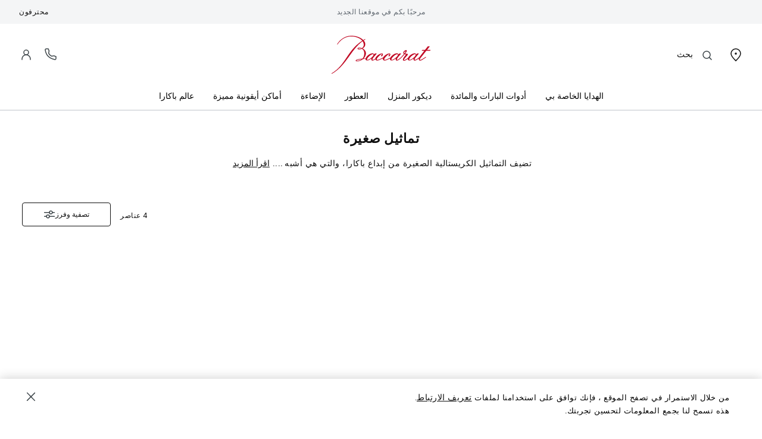

--- FILE ---
content_type: text/html;charset=UTF-8
request_url: https://www.baccarat.com/ar_qa/%D8%AF%D9%8A%D9%83%D9%88%D8%B1-%D8%A7%D9%84%D9%85%D9%86%D8%B2%D9%84/%D8%AA%D8%AD%D9%81-%D9%81%D8%A7%D8%AE%D8%B1%D8%A9/%D8%AA%D9%85%D8%A7%D8%AB%D9%8A%D9%84-%D8%B5%D8%BA%D9%8A%D8%B1%D8%A9/
body_size: 34610
content:
<!DOCTYPE html>
<html dir="rtl" lang="ar-QA">
<head>
<!--[if gt IE 9]><!-->
<script>fstrz=!0;;"use strict";window.FRZ_PAGE_TYPE="plp";
</script><script>//common/scripts.isml</script>
<script defer type="text/javascript" src="/on/demandware.static/Sites-MIDDLEEAST-Site/-/ar_QA/v1769595170861/js/main.js"></script>

    <script defer type="text/javascript" src="/on/demandware.static/Sites-MIDDLEEAST-Site/-/ar_QA/v1769595170861/js/search.js"
        
        >
    </script>


<!--<![endif]-->

<link rel="canonical" href="https://www.baccarat.com/ar_qa/%D8%AF%D9%8A%D9%83%D9%88%D8%B1-%D8%A7%D9%84%D9%85%D9%86%D8%B2%D9%84/%D8%AA%D8%AD%D9%81-%D9%81%D8%A7%D8%AE%D8%B1%D8%A9/%D8%AA%D9%85%D8%A7%D8%AB%D9%8A%D9%84-%D8%B5%D8%BA%D9%8A%D8%B1%D8%A9/"/>

<meta charset=UTF-8>
<meta http-equiv="x-ua-compatible" content="ie=edge">
<meta name="viewport" content="width=device-width, initial-scale=1">

<meta name="description" content="&nbsp;تسعد التماثيل قلوب هواة جمع التحف الكريستالية الزخرفية الصغيرة من باكارا."/>
<meta name="keywords" content=""/>







    
        <meta property="og:type" content="product.group">
    

    
        <meta property="og:site_name" content="باكارا قطر">
    

    
        <meta property="og:title" content="تماثيل صغيرة">
    

    
        <meta property="og:locale" content="ar_qa">
    

    
        <meta name="robots" content="index,follow">
    

    
        <meta property="og:url" content="https://www.baccarat.com/ar_qa/%D8%AF%D9%8A%D9%83%D9%88%D8%B1-%D8%A7%D9%84%D9%85%D9%86%D8%B2%D9%84/%D8%AA%D8%AD%D9%81-%D9%81%D8%A7%D8%AE%D8%B1%D8%A9/%D8%AA%D9%85%D8%A7%D8%AB%D9%8A%D9%84-%D8%B5%D8%BA%D9%8A%D8%B1%D8%A9/">
    

    
        <meta property="og:description" content="&nbsp;تسعد التماثيل قلوب هواة جمع التحف الكريستالية الزخرفية الصغيرة من باكارا.">
    





    




<link rel="preload" href="https://cdn.cookielaw.org/scripttemplates/otSDKStub.js" as="script" />


<link rel="icon" type="image/x-icon" href="/on/demandware.static/Sites-MIDDLEEAST-Site/-/default/dw19b10a36/images/favicon/favicon.ico" sizes="any" />
<link rel="icon" type="image/png" href="/on/demandware.static/Sites-MIDDLEEAST-Site/-/default/dw025f297a/images/favicon/favicon-192x192.png" sizes="192x192" />
<link rel="icon" type="image/png" href="/on/demandware.static/Sites-MIDDLEEAST-Site/-/default/dw13c2d6d1/images/favicon/favicon-512x512.png" sizes="512x512" />
<link rel="apple-touch-icon" href="/on/demandware.static/Sites-MIDDLEEAST-Site/-/default/dw11819079/images/favicon/apple-touch-icon.png" />

<link rel="stylesheet" href="/on/demandware.static/Sites-MIDDLEEAST-Site/-/ar_QA/v1769595170861/css/global.css" />
<link rel="stylesheet" href="/on/demandware.static/Sites-MIDDLEEAST-Site/-/ar_QA/v1769595170861/sprites/css_sprites.css" />


    <link rel="stylesheet" href="/on/demandware.static/Sites-MIDDLEEAST-Site/-/ar_QA/v1769595170861/css/search.css" integrity="" crossorigin="" />

    <link rel="stylesheet" href="/on/demandware.static/Sites-MIDDLEEAST-Site/-/ar_QA/v1769595170861/css/product/engraving.css" integrity="" crossorigin="" />




<title>
    تماثيل صغيرة | باكارا قطر
</title>























<link rel="stylesheet" href="/on/demandware.static/Sites-MIDDLEEAST-Site/-/ar_QA/v1769595170861/css/bis.css" />
<script defer src="/on/demandware.static/Sites-MIDDLEEAST-Site/-/ar_QA/v1769595170861/js/bis.js"></script>
<input type="hidden" id="bis-button-data" data-url="/on/demandware.store/Sites-MIDDLEEAST-Site/ar_QA/BackInStock-HandleBackinStock" data-is-sfra="true"/>





<!-- Marketing Cloud Analytics -->
<script type="text/javascript" src="https://510002789.collect.igodigital.com/collect.js"></script>
<!-- End Marketing Cloud Analytics -->
<!-- Marketing Cloud Analytics - noncached -->
<script type="text/javascript">
try {
	_etmc.push(["setOrgId","510002789"]);
	_etmc.push(["trackCart",{"clear_cart":true}]);
	_etmc.push(["trackPageView",{"category":"figurines"}]);
} catch (e) { console.error(e); }
</script>
<!-- End Marketing Cloud Analytics - noncached -->


<script type="text/javascript">//<!--
/* <![CDATA[ (head-active_data.js) */
var dw = (window.dw || {});
dw.ac = {
    _analytics: null,
    _events: [],
    _category: "",
    _searchData: "",
    _anact: "",
    _anact_nohit_tag: "",
    _analytics_enabled: "true",
    _timeZone: "Etc/UTC",
    _capture: function(configs) {
        if (Object.prototype.toString.call(configs) === "[object Array]") {
            configs.forEach(captureObject);
            return;
        }
        dw.ac._events.push(configs);
    },
	capture: function() { 
		dw.ac._capture(arguments);
		// send to CQ as well:
		if (window.CQuotient) {
			window.CQuotient.trackEventsFromAC(arguments);
		}
	},
    EV_PRD_SEARCHHIT: "searchhit",
    EV_PRD_DETAIL: "detail",
    EV_PRD_RECOMMENDATION: "recommendation",
    EV_PRD_SETPRODUCT: "setproduct",
    applyContext: function(context) {
        if (typeof context === "object" && context.hasOwnProperty("category")) {
        	dw.ac._category = context.category;
        }
        if (typeof context === "object" && context.hasOwnProperty("searchData")) {
        	dw.ac._searchData = context.searchData;
        }
    },
    setDWAnalytics: function(analytics) {
        dw.ac._analytics = analytics;
    },
    eventsIsEmpty: function() {
        return 0 == dw.ac._events.length;
    }
};
/* ]]> */
// -->
</script>
<script type="text/javascript">//<!--
/* <![CDATA[ (head-cquotient.js) */
var CQuotient = window.CQuotient = {};
CQuotient.clientId = 'bblj-MIDDLEEAST';
CQuotient.realm = 'BBLJ';
CQuotient.siteId = 'MIDDLEEAST';
CQuotient.instanceType = 'prd';
CQuotient.locale = 'ar_QA';
CQuotient.fbPixelId = '__UNKNOWN__';
CQuotient.activities = [];
CQuotient.cqcid='';
CQuotient.cquid='';
CQuotient.cqeid='';
CQuotient.cqlid='';
CQuotient.apiHost='api.cquotient.com';
/* Turn this on to test against Staging Einstein */
/* CQuotient.useTest= true; */
CQuotient.useTest = ('true' === 'false');
CQuotient.initFromCookies = function () {
	var ca = document.cookie.split(';');
	for(var i=0;i < ca.length;i++) {
	  var c = ca[i];
	  while (c.charAt(0)==' ') c = c.substring(1,c.length);
	  if (c.indexOf('cqcid=') == 0) {
		CQuotient.cqcid=c.substring('cqcid='.length,c.length);
	  } else if (c.indexOf('cquid=') == 0) {
		  var value = c.substring('cquid='.length,c.length);
		  if (value) {
		  	var split_value = value.split("|", 3);
		  	if (split_value.length > 0) {
			  CQuotient.cquid=split_value[0];
		  	}
		  	if (split_value.length > 1) {
			  CQuotient.cqeid=split_value[1];
		  	}
		  	if (split_value.length > 2) {
			  CQuotient.cqlid=split_value[2];
		  	}
		  }
	  }
	}
}
CQuotient.getCQCookieId = function () {
	if(window.CQuotient.cqcid == '')
		window.CQuotient.initFromCookies();
	return window.CQuotient.cqcid;
};
CQuotient.getCQUserId = function () {
	if(window.CQuotient.cquid == '')
		window.CQuotient.initFromCookies();
	return window.CQuotient.cquid;
};
CQuotient.getCQHashedEmail = function () {
	if(window.CQuotient.cqeid == '')
		window.CQuotient.initFromCookies();
	return window.CQuotient.cqeid;
};
CQuotient.getCQHashedLogin = function () {
	if(window.CQuotient.cqlid == '')
		window.CQuotient.initFromCookies();
	return window.CQuotient.cqlid;
};
CQuotient.trackEventsFromAC = function (/* Object or Array */ events) {
try {
	if (Object.prototype.toString.call(events) === "[object Array]") {
		events.forEach(_trackASingleCQEvent);
	} else {
		CQuotient._trackASingleCQEvent(events);
	}
} catch(err) {}
};
CQuotient._trackASingleCQEvent = function ( /* Object */ event) {
	if (event && event.id) {
		if (event.type === dw.ac.EV_PRD_DETAIL) {
			CQuotient.trackViewProduct( {id:'', alt_id: event.id, type: 'raw_sku'} );
		} // not handling the other dw.ac.* events currently
	}
};
CQuotient.trackViewProduct = function(/* Object */ cqParamData){
	var cq_params = {};
	cq_params.cookieId = CQuotient.getCQCookieId();
	cq_params.userId = CQuotient.getCQUserId();
	cq_params.emailId = CQuotient.getCQHashedEmail();
	cq_params.loginId = CQuotient.getCQHashedLogin();
	cq_params.product = cqParamData.product;
	cq_params.realm = cqParamData.realm;
	cq_params.siteId = cqParamData.siteId;
	cq_params.instanceType = cqParamData.instanceType;
	cq_params.locale = CQuotient.locale;
	
	if(CQuotient.sendActivity) {
		CQuotient.sendActivity(CQuotient.clientId, 'viewProduct', cq_params);
	} else {
		CQuotient.activities.push({activityType: 'viewProduct', parameters: cq_params});
	}
};
/* ]]> */
// -->
</script>


    <script type="application/ld+json">
        {"@context":"http://schema.org/","@type":"ItemList","itemListElement":[{"@type":"ListItem","position":"1","item":{"@type":"Product","name":"تمثال هالو كيتي","image":"https://www.baccarat.com/dw/image/v2/BBLJ_PRD/on/demandware.static/-/Sites-baccarat-master-products/default/dw6bb12603/packshot/2816542_grey_001.jpg?sw=696&q=90","description":"وُلدت هالو كيتي في ضواحي لندن، وهي تعيش مع والديها وميمي، شقيقتها التوأم التي تعشقها. وزنها يعادل وزن ثلاث تفاحات وطولها يعادل طول خمس تفاحات. وفي عام 2024، تحتفل هالو كيتي بعيد ميلادها الخمسين! وتحتفي باكارا بهذه المناسبة الخاصة بإطلاق تمثال صغير من الكريستال مطابق لشخصية هالو كيتي. وقد تم إبداعه بأيدي الحرفيين المهرة لدى الدار، ويجسد الشخصية الساحرة واللطيفة والمبهجة لأيقونة الثقافة الشعبية، بصورتها الظلية وشكلها المستدير وأنشوطتها المميزة، التي يتألق بريقها عبر انعكاسات الضوء. ويعد هذا التمثال هدية تذكارية لابد من اقتنائها لشخصية هالو كيتي التي لا تُنسى!\n\nإصدار محدود من 15,000 تمثال هالو كيتي من باكارا\n\n© 2025 SANRIO CO., LTD.","brand":{"@type":"Brand","name":"BACCARAT"},"offers":{"url":"https://www.baccarat.com/ar_qa/%D8%AF%D9%8A%D9%83%D9%88%D8%B1-%D8%A7%D9%84%D9%85%D9%86%D8%B2%D9%84/%D8%AA%D8%AD%D9%81-%D9%81%D8%A7%D8%AE%D8%B1%D8%A9/%D8%AA%D9%85%D8%A7%D8%AB%D9%8A%D9%84-%D8%B5%D8%BA%D9%8A%D8%B1%D8%A9/%D8%AA%D9%85%D8%AB%D8%A7%D9%84-%D9%87%D8%A7%D9%84%D9%88-%D9%83%D9%8A%D8%AA%D9%8A-2816542.html","@type":"Offer","priceCurrency":"QAR","price":"0.00","availability":"http://schema.org/InStock"}}},{"@type":"ListItem","position":"2","item":{"@type":"Product","name":"تمثال بوذا صغير الحجم","image":"https://www.baccarat.com/dw/image/v2/BBLJ_PRD/on/demandware.static/-/Sites-baccarat-master-products/default/dwf6a3c18b/packshot/2609200_grey_001.jpg?sw=696&q=90","description":"تعود أصول البوذية إلى القرن السادس قبل الميلاد. وما زال بوذا اليوم ، في جميع أنحاء العالم ، هو الشعار المثالي لليقظة الروحية. وُلد مؤسس البوذية عام 6 قبل الميلاد ، وهو الرمز العالمي لليقظة الروحية. تثير شفافية الكريستال الرغبة في المثالية الروحية.","brand":{"@type":"Brand","name":"BACCARAT"},"offers":{"url":"https://www.baccarat.com/ar_qa/%D8%AF%D9%8A%D9%83%D9%88%D8%B1-%D8%A7%D9%84%D9%85%D9%86%D8%B2%D9%84/%D8%AA%D8%AD%D9%81-%D9%81%D8%A7%D8%AE%D8%B1%D8%A9/%D8%AA%D9%85%D8%A7%D8%AB%D9%8A%D9%84-%D8%B5%D8%BA%D9%8A%D8%B1%D8%A9/%D8%AA%D9%85%D8%AB%D8%A7%D9%84-%D8%A8%D9%88%D8%B0%D8%A7-%D8%B5%D8%BA%D9%8A%D8%B1-%D8%A7%D9%84%D8%AD%D8%AC%D9%85-2609200.html","@type":"Offer","priceCurrency":"QAR","price":"975.00","availability":"http://schema.org/InStock"}}},{"@type":"ListItem","position":"3","item":{"@type":"Product","name":"تمثال القطة مانيكي نيكو","image":"https://www.baccarat.com/dw/image/v2/BBLJ_PRD/on/demandware.static/-/Sites-baccarat-master-products/default/dw51d84847/packshot/2607786_grey_001.jpg?sw=696&q=90","description":"القطة المحظوظة هي سحر خاص من أصل ياباني. غالبًا ما يتم عرض بوبتيل كاليكو الياباني عند مدخل منزل المرء ، حيث يهدف إلى جذب الحظ المالي الجيد. يُرى المخلوق السنوري ذو الملامح الكارتونية وهو يغري بيده اليمنى - وهي لفتة يُقال إنها تحمي ثروة المرء. قطة باكارا كريستال شفاف ، أو مانيكي نكو كما يطلق عليها باللغة اليابانية ، لديها الكثير من التفاصيل الدقيقة. تتجلى تقنيات باكارا المضنية في الكفوف ، وملامح الوجه ، والياقة. يتم وضع أزهار مذهبة إضافية على آذان القط وعينيه وفمه وشعيراته. شعار الحظ هذا عبارة عن قطعة مصنوعة بدقة يمكن أن تجذب الحظ السعيد مباشرة إلى منزلك. يتوفر القط المحظوظ أيضًا في الكريستال منتصف الليل.","brand":{"@type":"Brand","name":"BACCARAT"},"offers":{"url":"https://www.baccarat.com/ar_qa/%D8%AF%D9%8A%D9%83%D9%88%D8%B1-%D8%A7%D9%84%D9%85%D9%86%D8%B2%D9%84/%D8%AA%D8%AD%D9%81-%D9%81%D8%A7%D8%AE%D8%B1%D8%A9/%D8%AA%D9%85%D8%A7%D8%AB%D9%8A%D9%84-%D8%B5%D8%BA%D9%8A%D8%B1%D8%A9/%D8%AA%D9%85%D8%AB%D8%A7%D9%84-%D8%A7%D9%84%D9%82%D8%B7%D8%A9-%D9%85%D8%A7%D9%86%D9%8A%D9%83%D9%8A-%D9%86%D9%8A%D9%83%D9%88-2607786.html","@type":"Offer","priceCurrency":"QAR","price":"1900.00","availability":"http://schema.org/InStock"}}},{"@type":"ListItem","position":"4","item":{"@type":"Product","name":"تمثال سنوبي هارت","image":"https://www.baccarat.com/dw/image/v2/BBLJ_PRD/on/demandware.static/-/Sites-baccarat-master-products/default/dw67a9c566/packshot/2613001_grey_001.jpg?sw=696&q=90","description":"يشير تمثال قلب سنوبي باكارا كريستال شفاف إلى الشخصية التي أنشأها رسام الكاريكاتير تشارلز إم شولز. يتم إحياء ملامح البيجل المحبوب ، من كمامة مستديرة إلى أذنيه المرنة بتفاصيل بسيطة. يصور قلب سنوبي الشخصية بقلب أحمر. تتوفر تماثيل سنوبي الإضافية ، وهي الملك سنوبي (تمثال كريستالي شفاف يعلوه تاج برونزي) ، سنوبي الودية (تمثال كريستالي شفاف مُجهز بقميص وسروال قصير) ، جولف سنوبي (تمثال بلوري نقي مع لعبة غولف مطلية بالنيكل قبعة وتمديد مضرب جولف مطلي بالنيكل بتركيز كبير) ، ومرحبا بكم سنوبي (تمثال كريستال نقي يرفع مخلبه الأيسر في تحية ودية).","brand":{"@type":"Brand","name":"BACCARAT"},"offers":{"url":"https://www.baccarat.com/ar_qa/%D8%AF%D9%8A%D9%83%D9%88%D8%B1-%D8%A7%D9%84%D9%85%D9%86%D8%B2%D9%84/%D8%AA%D8%AD%D9%81-%D9%81%D8%A7%D8%AE%D8%B1%D8%A9/%D8%AA%D9%85%D8%A7%D8%AB%D9%8A%D9%84-%D8%B5%D8%BA%D9%8A%D8%B1%D8%A9/%D8%AA%D9%85%D8%AB%D8%A7%D9%84-%D8%B3%D9%86%D9%88%D8%A8%D9%8A-%D9%87%D8%A7%D8%B1%D8%AA-2613001.html","@type":"Offer","priceCurrency":"QAR","price":"1625.00","availability":"http://schema.org/InStock"}}}]}
    </script>




    

    <script type="application/ld+json">
        {"@context":"https://schema.org","@type":"BreadcrumbList","itemListElement":[{"@type":"ListItem","position":1,"item":{"@id":"https://www.baccarat.com/ar_qa/","name":"Home"}},{"@type":"ListItem","position":2,"item":{"@id":"https://www.baccarat.com/ar_qa/%D8%AF%D9%8A%D9%83%D9%88%D8%B1-%D8%A7%D9%84%D9%85%D9%86%D8%B2%D9%84/","name":"ديكور المنزل"}},{"@type":"ListItem","position":3,"item":{"@id":"https://www.baccarat.com/ar_qa/%D8%AF%D9%8A%D9%83%D9%88%D8%B1-%D8%A7%D9%84%D9%85%D9%86%D8%B2%D9%84/%D8%AA%D8%AD%D9%81-%D9%81%D8%A7%D8%AE%D8%B1%D8%A9/","name":"تحف فاخرة"}},{"@type":"ListItem","position":4,"item":{"@id":"https://www.baccarat.com/ar_qa/%D8%AF%D9%8A%D9%83%D9%88%D8%B1-%D8%A7%D9%84%D9%85%D9%86%D8%B2%D9%84/%D8%AA%D8%AD%D9%81-%D9%81%D8%A7%D8%AE%D8%B1%D8%A9/%D8%AA%D9%85%D8%A7%D8%AB%D9%8A%D9%84-%D8%B5%D8%BA%D9%8A%D8%B1%D8%A9/","name":"تماثيل صغيرة"}}]}
    </script>










    <script> window.dataLayer = window.dataLayer || []; </script>
    

    <script>
        

        

        window.pageName = "figurines";
        window.pageType = "subcat";
        window.productID = null;
        window.categoryID = "home-decor";
        window.subCategoryID = "figurines";

        
    </script>

    <script> window.cbtSitePreferences = {"CBT_ENABLED":true,"CBT_CLICK":true}; </script>

    <script src="/on/demandware.static/Sites-MIDDLEEAST-Site/-/ar_QA/v1769595170861/js/pageViewCbt.js"></script>
    <script src="/on/demandware.static/Sites-MIDDLEEAST-Site/-/ar_QA/v1769595170861/js/cbt.js"></script>

    <script>
        window.addEventListener("load", function(event) {
            var gtmcode = 'GTM-PS8RSVX',
            gtmscript = "(function(w,d,s,l,i){w[l]=w[l]||[];w[l].push({'gtm.start':new Date().getTime(),event:'gtm.js'});var f=d.getElementsByTagName(s)[0],j=d.createElement(s),dl=l!='dataLayer'?'&l='+l:'';j.async=true;j.src='//www.googletagmanager.com/gtm.js?id='+i+dl;f.parentNode.insertBefore(j,f);})(window,document,'script','dataLayer', '" + gtmcode + "');";
            eval(gtmscript);

            setTimeout(() => {
                document.dispatchEvent(new CustomEvent("CustomStartEvent"));
            }, 2000);
        });
    </script>


<style>

.img-position-top-mobile img {
    min-height: 200px;
}

/*.js-product-slider-container{
    max-width: 375px;
}

@media (min-width: 768px) {
    .js-product-slider-container{
       max-width: 480px!important;
    }
}

@media (min-width: 1024px) {
    .js-product-slider-container{
    max-width: 610px!important;
    }
}

.mx-auto.js-product-slider-container.position-sticky.top-0{
    width: unset!important;
}

.col-lg-10.col-16.px-0.product-detail--image-carousel.bg-sec-50.js-image-carousel-sticky-container {
padding-bottom: 20px;
}

a.js-product-image-photo-swipe.product-image-photo-swipe {
    margin: 0px !important;
    width: unset!important;
}*/

    nav.js-navigation {
        min-height: 40px;
        background-color: #f4f5f6;
    }

    .js-header-wrapper {
        margin-top: 40px;
    }

    .header-wrapper.js-header-wrapper.header-scroll.header-animation.pg-designer {
        margin-top: 40px;
    }

    .footer-social-icons img.ci-image {
        aspect-ratio: 1/1;
        max-width: 24px;
    }
    /*prevent SC CLS on search result*/
.product-tile-container .product .tile-body > .price:empty{
    height : 16px;    
}
    
</style>
<script>
    /*to prevent Firefox FOUC, this must be here*/
    let FF_FOUC_FIX;
</script></head>
<body data-frz-flags='{"lazyload":false,"unlazyload":true,"deferjs":false,"cssontop":false,"minifyhtml":false,"concatcss":false,"minifycss":false,"concatjs":false,"minifyjs":false,"early-hints":true,"unsharding":true,"responsive":false,"edge_speed":true,"edge_seo":true,"service_worker":false,"edge_rewriter":true,"speculation_rules":false,"lazyloadjs":false,"smart_inp":false}' data-frz-version="2" data-frz-target-key="plp_niveau_3" data-frz-target-label="PLP niveau 3">

<noscript>
<iframe src="https://www.googletagmanager.com/ns.html?id=GTM-PS8RSVX" height="0" width="0" style="display:none;visibility:hidden"></iframe>
</noscript>


<div class="page" data-action="Search-Show" data-querystring="cgid=figurines" >


































<header>
    


    <script type="text/javascript">
        (function(w,d,s,r,k,h,m){
            if(w.performance && w.performance.timing && w.performance.navigation && !w.s247r) {
                w[r] = w[r] || function(){(w[r].q = w[r].q || []).push(arguments)};
                h=d.createElement('script');h.async=true;h.setAttribute('src',s+k);
                d.getElementsByTagName('head')[0].appendChild(h);
                (m = window.onerror),(window.onerror = function (b, c, d, f, g) {
                m && m(b, c, d, f, g),g || (g = new Error(b)),(w[r].q = w[r].q || []).push(["captureException",g]);})
            }
        })(window,document,`//static.site24x7rum.com/beacon/site24x7rum-min.js?appKey=`,"s247r", `fb6cd03bf184c05889b5fa3529c2d526`);
    </script>


    <a href="#maincontent" class="skip js-skip p-1 bg-dark text-white nounderline">
    تخطي إلى المحتوى الرئيسي
</a>
<a href="#footercontent" class="skip js-skip p-1 bg-dark text-white nounderline">
    تخطي إلى محتوى التذييل
</a>

    <div class="js-navigation">
        <div class="header-banner js-header-banner slide-up text-center d-none  " data-background="#f4f5f6" data-professionals="true" aria-hidden="false">
            <div class="header-banner-carousel" role="region" aria-label="Promotional carousel">
                
	 


	














<input type="hidden" name="isPromoSlotOnline" value="true" />


    
        
            
            
            
            
            
                <div class="active js-header-promo-message" data-cbt="{&quot;event&quot;:&quot;promo_bar_view&quot;,&quot;eventTypes&quot;:&quot;view&quot;,&quot;banner_name&quot;:&quot;generic_title&quot;}">
                    <p class="js-header-promo-p-gtm header-message-dark  header-one-message header-one-message" data-cbt="{&quot;event&quot;:&quot;promo_bar_click&quot;,&quot;eventTypes&quot;:&quot;click&quot;,&quot;banner_name&quot;:&quot;generic_title&quot;}">
                        <span style = "color: #5f676f;" >مرحبًا بكم في موقعنا الجديد</span>
                    </p>
                    <p class="js-header-promo-p-gtm header-message-dark  d-none header-one-message" data-cbt="{&quot;event&quot;:&quot;promo_bar_click&quot;,&quot;eventTypes&quot;:&quot;click&quot;,&quot;banner_name&quot;:&quot;generic_title&quot;}">
                        
                    </p>
                    <p class="js-header-promo-p-gtm header-message-dark  d-none header-one-message" data-cbt="{&quot;event&quot;:&quot;promo_bar_click&quot;,&quot;eventTypes&quot;:&quot;click&quot;,&quot;banner_name&quot;:&quot;generic_title&quot;}">
                        
                    </p>
                </div>
            
        
    

 
	
            </div>
            
                <a href="https://www.baccarat.com/ar_qa/professional-services.html" class="header-professionals-dark d-none d-lg-block " >
                    محترفون
                </a>
            
        </div>
        <div class="header-wrapper js-header-wrapper header-scroll header-animation ">
            <div class="header pt-0">
                <div class="row sticky-wrapper justify-content-between mx-0 js-logo-header">
                    <ul class="col-2 col-lg-4 header-localization d-flex px-0 mb-0">
                        <li class="header-utility-link navbar-mobile d-lg-none">
                            <button type="button" class="close-button button-container navbar-button px-0 d-none js-close-mobile-navigation" aria-label="Close header banner" tabindex="0">
                                






<span class="svg-wrapper svg-icon-close " >
<svg xmlns='http://www.w3.org/2000/svg' class='h-auto svg-inline icon-close' width='24' height='24' viewBox='0 0 24 24' aria-hidden='true' fill='none'><path d='M5.63599 18.3638L18.3639 5.63585' stroke='#3E464A' stroke-width='1.5' stroke-linecap='round' stroke-linejoin='round'/><path d='M5.73145 5.54199L18.2687 18.4578' stroke='#3E464A' stroke-width='1.5' stroke-linecap='round' stroke-linejoin='round'/></svg>
</span>

                            </button>
                            <button class="navbar-toggler js-navbar-toggler d-lg-none navbar-button" type="button" aria-label="تبديل التنقل">
                                






<span class="svg-wrapper svg-icon-menu " >
<svg xmlns='http://www.w3.org/2000/svg' class='h-auto svg-inline icon-menu' width='24' height='24' viewBox='0 0 24 24' aria-hidden='true' fill='none'><path d='M3 5H21' stroke='#3E464A' stroke-width='1.5' stroke-linecap='round' stroke-linejoin='round'/><path d='M3 12H21' stroke='#3E464A' stroke-width='1.5' stroke-linecap='round' stroke-linejoin='round'/><path d='M3 19H21' stroke='#3E464A' stroke-width='1.5' stroke-linecap='round' stroke-linejoin='round'/></svg>
</span>

                            </button>
                        </li>
                        <li class="header-utility-link header-icon-search ml-3 d-lg-none">
                            <button aria-label="بحث" id="modalActivate" type="button" class="nav-modal-button js-nav-modal-button pl-0 pr-1" data-toggle="modal" data-target="#searchInput">
                                






<span class="svg-wrapper svg-icon-search " >
<svg xmlns='http://www.w3.org/2000/svg' class='h-auto svg-inline icon-search'  width='24' height='24' viewBox='0 0 24 24' aria-hidden='true' fill='none'><path d='M15.5 15.5L19 19' stroke='#3E464A' stroke-width='1.5' stroke-linecap='round' stroke-linejoin='round'/><path d='M5 11C5 14.3137 7.68629 17 11 17C12.6597 17 14.1621 16.3261 15.2483 15.237C16.3308 14.1517 17 12.654 17 11C17 7.68629 14.3137 5 11 5C7.68629 5 5 7.68629 5 11Z' stroke='#3E464A' stroke-width='1.5' stroke-linecap='round' stroke-linejoin='round'/></svg>
</span>

                                <span class="sr-only">
                                    بحث
                                </span>
                            </button>
                        </li>
                        <li class="header-utility-link d-none d-lg-block">
                            <a href="https://stores.baccarat.com/ar" aria-label="افتح صفحة محدد موقع متجر باكارا" target="_blank" rel="noopener noreferrer" class="header-utility-link-icon-pin-a">
                                






<span class="svg-wrapper svg-icon-pin " >
<svg xmlns='http://www.w3.org/2000/svg' class='h-auto svg-inline icon-pin' width='24px' height='24px' aria-hidden='true' viewBox='0 0 24 24' fill='none'><path d='M20 10C20 14.4183 12 22 12 22C12 22 4 14.4183 4 10C4 5.58172 7.58172 2 12 2C16.4183 2 20 5.58172 20 10Z' stroke='currentColor' stroke-width='1.5'/><path d='M12 11C12.5523 11 13 10.5523 13 10C13 9.44772 12.5523 9 12 9C11.4477 9 11 9.44772 11 10C11 10.5523 11.4477 11 12 11Z' fill='#3E464A' stroke='currentColor' stroke-width='1.5' stroke-linecap='round' stroke-linejoin='round'/></svg>
</span>

                            </a>
                        </li>

                        
                        <li class="header-localization-dot d-none">
                        </li>
                        <li class="header-utility-link d-none">
                            <button type="button" class="header-country mb-0 button-unstyled" data-action="header-country" data-url="/on/demandware.store/Sites-MIDDLEEAST-Site/ar_QA/Page-Locale" data-toggle="modal" data-target="#countrySelectorModal" data-backdrop="false" data-cbt="{&quot;event&quot;:&quot;menu_click&quot;,&quot;eventTypes&quot;:&quot;click&quot;,&quot;menu_type&quot;:&quot;Header&quot;,&quot;menu_item_name&quot;:{&quot;countryName&quot;:&quot;قطر&quot;,&quot;currencySymbol&quot;:&quot;ر.ق&quot;},&quot;menu_item_section&quot;:&quot;Location&quot;}">
                                قطر
                                
                            </button>
                        </li>
                        <li class="header-localization-dot d-none">
                        </li>
                        <li class="header-utility-link d-none">
                            <button type="button" class="header-language mb-0 button-unstyled" data-action="header-language" data-url="/on/demandware.store/Sites-MIDDLEEAST-Site/ar_QA/Page-Locale" data-toggle="modal" data-target="#languageSelectorModal" data-backdrop="false" data-cbt="{&quot;event&quot;:&quot;menu_click&quot;,&quot;eventTypes&quot;:&quot;click&quot;,&quot;menu_type&quot;:&quot;Header&quot;,&quot;menu_item_name&quot;:&quot;العربية&quot;,&quot;menu_item_section&quot;:&quot;Language&quot;}">
                                العربية
                            </button>
                        </li>

                        
                        <li class="header-utility-link d-lg-block d-none">
                            <button aria-label="بحث" id="modalActivateLarge" type="button" class="nav-modal-button js-nav-modal-button" data-toggle="modal" data-target="#searchInput">
                                






<span class="svg-wrapper svg-icon-search " >
<svg xmlns='http://www.w3.org/2000/svg' class='h-auto svg-inline icon-search'  width='24' height='24' viewBox='0 0 24 24' aria-hidden='true' fill='none'><path d='M15.5 15.5L19 19' stroke='#3E464A' stroke-width='1.5' stroke-linecap='round' stroke-linejoin='round'/><path d='M5 11C5 14.3137 7.68629 17 11 17C12.6597 17 14.1621 16.3261 15.2483 15.237C16.3308 14.1517 17 12.654 17 11C17 7.68629 14.3137 5 11 5C7.68629 5 5 7.68629 5 11Z' stroke='#3E464A' stroke-width='1.5' stroke-linecap='round' stroke-linejoin='round'/></svg>
</span>

                                <span class="ml-8 header-utility-search-label">
                                    بحث
                                </span>
                            </button>
                        </li>
                    </ul>
                    <div class="navbar-header text-center">
                        <a class="logo-home js-header-link-accessibility" href="/ar_qa/" aria-label="انتقل إلى الصفحة الرئيسية لمتجر باكارا الرسمي على الإنترنت">
                            






<span class="svg-wrapper svg-icon-logo " >
<svg xmlns='http://www.w3.org/2000/svg' class='svg-inline icon-logo' width='104' height='40' viewBox='0 0 104 40' aria-hidden='true' fill='none'><path d='m103.98 15.02c-0.018-0.0336-0.046-0.0613-0.08-0.0798-0.033-0.0185-0.071-0.0269-0.11-0.0244h-3.511l2.019-2.5424 0.748-0.9407c0.025-0.0284 0.041-0.0631 0.048-0.1003s4e-3 -0.0755-0.01-0.1109c-0.016-0.0347-0.041-0.0642-0.073-0.085-0.033-0.0209-0.07-0.0323-0.108-0.0329l-1.495-0.0466c-0.061-2e-4 -0.122 0.0129-0.178 0.0385s-0.106 0.063-0.146 0.1096l-0.058 0.0713c-0.67 0.8419-1.7089 2.1447-2.8876 3.6367h-2.6405c-0.1125 0.0088-0.2175 0.0598-0.294 0.1426-0.0021-0.0012-0.0045-0.0019-0.0069-0.0019s-0.0048 7e-4 -0.0069 0.0019c-0.0219 0.0219-0.0879 0.0987-0.3352 0.3894l-0.0494 0.1454 0.0247 0.085c0.019 0.033 0.0468 0.0602 0.0802 0.0786 0.0334 0.0183 0.0713 0.0272 0.1094 0.0256h2.4317c-1.4865 1.8869-3.1131 3.9823-4.4842 5.8171l-0.0934 0.1234-0.0357 0.0494c-0.1676 0.2221-0.3407 0.4525-0.5001 0.7048-0.2748 0.2057-0.643 0.48-1.1265 0.8502-1.0744 0.8749-2.7312 1.9802-3.6654 1.9802-0.0666-0.0313-0.1242-0.0789-0.1674-0.1383-0.0432-0.0595-0.0707-0.1289-0.0799-0.2018-0.0165-1.0367 1.3738-2.6082 2.8493-4.273l1.8574-2.1694h-2.003l-0.0385 0.0439-0.8243 0.8996-0.1181 0.1234c-0.1429-0.6472-0.9672-1.1656-1.7723-1.1546-2.3107 0.0219-5.7343 2.3668-6.8334 4.7337-1.2062 0.9599-3.3713 2.3641-3.9044 2.3724-0.126 0.0132-0.2527-0.0189-0.3572-0.0905-0.0253-0.0324-0.0439-0.0694-0.0547-0.1089-0.0109-0.0395-0.0137-0.0809-0.0085-0.1215 0-0.4964 1.176-1.876 2.0882-2.984 0.5715-0.6939 1.3381-1.3521 1.6486-1.8348 0.1807-0.2337 0.2895-0.5148 0.3133-0.809-0.0016-0.0952-0.0242-0.1888-0.066-0.2743-0.0747-0.1247-0.1812-0.2275-0.3086-0.2978-0.1274-0.0704-0.2712-0.1058-0.4168-0.1026-0.3874-0.0302-1.36-0.107-1.9233-0.2194 0.4533-0.5897 0.8572-1.1519 1.165-1.6456 0.3077-0.4937 0.4863-0.7899 0.4836-1.1848-0.0026-0.0689-9e-3 -0.1375-0.0193-0.2057-0.0128-0.0938-0.0447-0.184-0.0937-0.265-0.049-0.0811-0.1141-0.1513-0.1914-0.2062-0.0772-0.055-0.1649-0.0936-0.2576-0.1135s-0.1885-0.0207-0.2816-0.0022c-0.5935 0-2.863 1.097-2.8493 2.877 0 0.4607 0.1621 0.8228 0.7419 1.1272-1.1722 1.4485-2.4467 2.8114-3.8137 4.0782-0.1237 0.1097-0.2309 0.2112-0.3298 0.31-0.9974 0.8474-2.3217 1.8375-3.0224 1.8375-0.0837-0.0114-0.1608-0.0516-0.218-0.1137s-0.0909-0.1421-0.0952-0.2264c0-1.0367 1.3738-2.6082 2.8493-4.273l1.8574-2.1694h-2.003l-0.0412 0.0439-0.8243 0.8996-0.1182 0.1234c-0.1401-0.6472-0.9672-1.1656-1.7722-1.1546-2.2339 0.0274-5.4953 2.1941-6.707 4.4924l-0.2171 0.1014-1.6019 0.7762c-1.7887 0.8749-3.0801 1.5084-4.105 1.5167-0.0845-0.0059-0.167-0.0285-0.2427-0.0666s-0.143-0.0909-0.198-0.1552c-0.055-0.0644-0.0966-0.139-0.1224-0.2196-0.0257-0.0806-0.0351-0.1655-0.0276-0.2498 0-1.1903 4.1022-5.3426 5.3002-5.3535 0.3902 0 0.3929 0.1179 0.3957 0.17 0 0.1426-0.2253 0.3319-0.4424 0.5183-0.3352 0.2743-0.7144 0.6007-0.7062 1.0395 0.0083 0.4388 0.2748 0.6719 0.5496 0.6692 0.2469-0.025 0.474-0.1462 0.6319-0.3373 0.4672-0.5242 0.7193-1.2048 0.7062-1.9062 0.0086-0.2291-0.071-0.4529-0.2226-0.6253-0.1157-0.0957-0.2495-0.1674-0.3934-0.2107-0.144-0.0433-0.2951-0.0575-0.4446-0.0416-1.5222 0.0192-3.9566 1.3-5.4761 2.8578-0.4219 0.4188-0.7768 0.8998-1.0523 1.4262l-0.371 0.1727-1.6046 0.7762c-1.786 0.8749-3.0774 1.5084-4.105 1.5167-0.0844-0.0063-0.1667-0.0291-0.2422-0.0673s-0.1427-0.091-0.1976-0.1553c-0.055-0.0642-0.0966-0.1387-0.1225-0.2192-0.0259-0.0804-0.0356-0.1652-0.0284-0.2494 0-1.1903 4.1022-5.3426 5.3029-5.3535 0.3902 0 0.3929 0.1179 0.3929 0.17 0 0.1426-0.2225 0.3319-0.4423 0.5184-0.3325 0.2742-0.7117 0.6006-0.7062 1.0394s0.2748 0.6719 0.5496 0.6692c0.2461-0.0251 0.4723-0.1464 0.6292-0.3373 0.4646-0.5184 0.7184-1.1914 0.7116-1.887 0.0101-0.2294-0.0697-0.4536-0.2225-0.6253-0.1138-0.0945-0.2453-0.1655-0.3868-0.2088-0.1415-0.0434-0.2902-0.0581-0.4375-0.0435-1.5222 0.0192-3.9567 1.3-5.4761 2.8578-0.8628 0.8831-1.3271 1.758-1.3738 2.5397-1.0084 0.6966-2.2449 1.4453-2.8384 1.3438-0.0734-0.0208-0.1377-0.0657-0.1825-0.1273-0.0449-0.0617-0.0677-0.1366-0.0648-0.2127-0.0137-1.0368 1.3739-2.6083 2.8494-4.273l1.8684-2.1585h-2.0141l-0.0384 0.0439-0.8243 0.8996-0.1182 0.1234c-0.1401-0.6472-0.9671-1.1656-1.7722-1.1546-2.5663 0.0329-6.5064 2.9017-7.0944 5.5126-0.4397 0-1.1238 0-2.1817 0.0576 1.6321-1.6456 2.5471-3.7382 2.5471-5.5647 0-2.0652-1.3519-4.018-3.4675-5.0931 1.6485-0.9462 3.0553-2.589 2.7036-5.1972-0.1428-1.0532-0.7116-2.1529-1.6293-3.1896 0.5358-0.34831 1.0826-0.68291 1.6486-1.0038l0.0989-0.05485-0.3187-0.47173-0.0825 0.04662c-0.6072 0.33734-1.1952 0.68291-1.7667 1.0312-2.5333-2.5287-7.1796-4.5774-12.859-4.5061-6.9351 0.082278-12.202 4.6899-14.692 8.9519l0.4726 0.27426c2.4179-4.0508 7.5423-8.5021 14.227-8.5021 4.3523 0 9.2102 1.4865 11.7 4.5143-8.1413 5.2932-12.397 11.722-16.568 17.898-4.1709 6.1764-8.1138 11.991-15.576 16.313l-0.11815 0.0658 0.3462 0.4827 0.071439-0.0384c8.0424-4.5061 13.296-11.61 18.247-18.477 4.2589-5.9131 8.2677-11.62 13.994-15.729 0.6313 0.90375 1.0416 1.9426 1.198 3.0333 0.1199 0.80382 0.0139 1.6251-0.3063 2.3723s-0.842 1.391-1.5072 1.8596c-0.948-0.3632-1.9548-0.5491-2.9702-0.5486-1.0771 0-1.7063 0.4635-1.7063 0.9846s0.7007 0.949 1.7063 0.949c0.9909-0.0396 1.9653-0.2667 2.8713-0.6692 1.3738 0.7515 2.5031 2.2325 2.5031 4.7694 0 2.6411-0.8655 4.3882-2.0332 5.551l-0.2748 0.0165c-4.5666 0.2742-6.8527 1.215-6.718 2.0844 0.0852 0.5485 0.9232 0.6445 1.3958 0.6445 2.3183 0.0203 4.5647-0.8026 6.3196-2.3148 0.7391-0.0466 1.4947-0.0768 2.2338-0.0768h0.4204v0.1975c0.0138 0.9462 0.9782 1.4152 1.8986 1.4097 0.8381 0 2.6021-0.9188 4.2232-2.153-0.0748 0.2679-0.1118 0.5448-0.1099 0.8228 2e-4 0.0046 2e-4 0.0092 0 0.0137-0.0023 0.199 0.0349 0.3964 0.1095 0.5809 0.0745 0.1845 0.1848 0.3525 0.3246 0.4942 0.2184 0.2188 0.5149 0.3421 0.8243 0.3429 0.61 0 1.9975-0.6884 3.1158-1.3713 0.338 1.2067 1.5167 1.3054 1.9042 1.3027 1.0853 0 2.8438-0.8584 4.7039-1.7635l1.1431-0.5485c-0.0168 0.1088-0.0242 0.219-0.022 0.3291 0.022 1.8567 1.5442 1.9856 1.9948 1.9829 1.099 0 2.8438-0.8584 4.7067-1.7635l0.9122-0.4388c-0.0643 0.2452-0.0957 0.4979-0.0934 0.7515 0 0.9462 0.9754 1.4151 1.8986 1.4097 0.8243 0 2.6021-0.9188 4.2204-2.153-0.0737 0.268-0.1098 0.5449-0.1071 0.8228v0.0137c-0.0023 0.1989 0.0349 0.3963 0.1094 0.5808 0.0746 0.1846 0.1849 0.3525 0.3247 0.4943 0.2193 0.2175 0.5152 0.3406 0.8243 0.3428 1.1732 0 3.2093-1.6455 4.1077-2.4436 0.033-0.0302 0.0797-0.0713 0.1292-0.1207 1.4139-1.3051 2.7307-2.7112 3.9401-4.2072 0.317 0.1286 0.6431 0.2341 0.9754 0.3154 0.2473 0.0467 0.3023 0.1015 0.3133 0.1289 0.0109 0.0275 0 0 0 0.0165-0.0112 0.0673-0.0428 0.1296-0.0907 0.1783l-0.2308 0.2742c-0.8243 0.949-2.8686 3.4228-2.8548 4.9367 0 0.4909 0.2747 1.0724 1.5469 1.0559 0.7584 0 2.4289-1.1327 3.5719-1.9637-0.0122 0.1047-0.0177 0.21-0.0164 0.3154 0 0.9462 0.9754 1.4152 1.8958 1.4097 0.8381 0 2.6021-0.9188 4.2232-2.1529-0.0748 0.2678-0.1118 0.5447-0.1099 0.8227v0.0138c-0.0019 0.1991 0.0357 0.3966 0.1107 0.5811s0.1858 0.3524 0.3262 0.494c0.2192 0.2175 0.5151 0.3406 0.8242 0.3428 1.209 0 3.4291-1.503 4.3963-2.2764-0.0649 0.3001-0.0972 0.6063-0.0962 0.9133-0.0014 0.3433 0.1263 0.6746 0.3577 0.9285 0.2315 0.2539 0.55 0.4119 0.8925 0.4428 1.1265 0 1.992-0.5485 3.0856-1.2671l0.4314-0.2742c1.2474-0.7926 2.7009-1.7224 2.7779-1.7827 0.0298-0.0255 0.0538-0.057 0.0704-0.0925s0.0254-0.0741 0.0257-0.1132v-0.0165l-0.0329-0.0603-0.0248-0.0247-0.1456-0.2139c-0.053-0.0447-0.1202-0.0692-0.1896-0.0692s-0.1365 0.0245-0.1896 0.0692c-0.0302 0.0247-1.426 1.0312-4.1022 2.5835-0.6869 0.3977-0.9754 0.4717-1.2996 0.4745-0.0579 0.0073-0.1166 0.0024-0.1725-0.0142s-0.1077-0.0446-0.1521-0.0822c-0.0444-0.0377-0.0806-0.0842-0.106-0.1365-0.0255-0.0523-0.0398-0.1094-0.042-0.1675 0-0.3182-0.0165-0.6089 0.5193-1.3165 0.3187-0.4223 3.5197-4.4485 6.2289-7.8548h3.7226l0.308-0.1371 0.327-0.4169c0.022-0.0245 0.038-0.0542 0.046-0.0863 7e-3 -0.0321 7e-3 -0.0656-2e-3 -0.0975h-8e-3zm-74.519-1.2232c-0.8765 0-1.3134-0.0823-1.3134-0.3209 0-0.3236 0.4369-0.3647 1.3134-0.3647 0.6183 0.0024 1.2313 0.1138 1.8107 0.3291-0.5735 0.2388-1.1893 0.36-1.8107 0.3565zm-2.5416 12.416c-0.6374 0-0.5495-0.2249-0.5495-0.2249 0-0.469 2.4564-1.0751 5.4211-1.3713-1.4072 1.0458-3.1172 1.6061-4.8716 1.5962zm10.875-0.8639c-0.0786 0.0068-0.1575-0.0093-0.2273-0.0463-0.0697-0.037-0.1272-0.0933-0.1656-0.1621-0.0482-0.1143-0.0652-0.2392-0.0494-0.3621-0.022-1.6455 4.1215-5.37 5.9871-5.3947 0.2312-0.0218 0.462 0.0448 0.6457 0.1865 0.0455 0.0472 0.0809 0.1032 0.1041 0.1645 0.0231 0.0613 0.0335 0.1266 0.0305 0.1921 0.0275 1.917-4.9595 5.4056-6.3251 5.4221zm25.641 0c-0.2088 0-0.2747-0.0466-0.3462-0.1563-0.0714-0.1259-0.1048-0.2698-0.0961-0.4142-0.0193-1.6455 4.1214-5.37 5.9871-5.3947 0.2311-0.0218 0.462 0.0448 0.6457 0.1865 0.0455 0.0472 0.0809 0.1032 0.1041 0.1645 0.0231 0.0613 0.0335 0.1266 0.0305 0.1921 0.0165 1.917-4.9595 5.4001-6.3251 5.4221zm13.189-6.8977c-0.3545-0.1618-0.4094-0.2907-0.4094-0.4525 0-0.7762 0.7995-1.5441 1.404-1.5496 0.0186-0.0013 0.0371 0.0033 0.0529 0.0131 0.0158 0.0099 0.0281 0.0245 0.035 0.0418 0.0227 0.0489 0.034 0.1024 0.033 0.1563-0.0094 0.2184-0.083 0.4292-0.2116 0.6061-0.0961 0.1454-0.4258 0.5897-0.8984 1.1848h-0.0055zm5.4678 6.8977c-0.1539 0-0.3077-0.1563-0.3654-0.2112-0.0562-0.1111-0.0818-0.2351-0.0742-0.3593-0.0193-1.6455 4.1214-5.37 5.9871-5.3947 0.2311-0.0218 0.462 0.0448 0.6457 0.1865 0.045 0.0476 0.0801 0.1036 0.1032 0.1648s0.0338 0.1264 0.0314 0.1918c0.0193 1.917-4.9567 5.4056-6.3223 5.4221h-0.0055z' fill='#C10A25'/></svg>
</span>

                        </a>
                    </div>
                    <ul class="col-2 col-lg-4 header-utility-container d-flex justify-content-end px-0 mb-0">
                        
                            <li class="header-utility-link d-none d-lg-block">
                                <a href="/ar_qa/services.html" aria-label="خدمة العملاء" class="header-utility-link-icon-mobile-a">
                                    






<span class="svg-wrapper svg-icon-mobile " >
<svg xmlns='http://www.w3.org/2000/svg' class='h-auto svg-inline icon-mobile' width='24' height='24' viewBox='0 0 24 24' aria-hidden='true' fill='none'><path d='M16.4718 13.6322L12.7288 14.363C10.2004 13.0844 8.63868 11.6157 7.72977 9.32624L8.42958 5.54398L7.10673 2H3.6975C2.67266 2 1.86564 2.85331 2.0187 3.87431C2.40081 6.42322 3.52747 11.0447 6.82086 14.363C10.2794 17.8477 15.2607 19.3599 18.0022 19.9609C19.0609 20.1931 20 19.3609 20 18.2693V14.9869L16.4718 13.6322Z' stroke='#3E464A' stroke-width='1.5' stroke-linecap='round' stroke-linejoin='round'/></svg>
</span>

                                </a>
                            </li>
                        
                        <li class="header-utility-link header-icon-user js-header-icon-user mr-0">
                            









    <a href="#"
        class="d-flex align-items-center js-logged-out js-header-link-accessibility"
        role="button"
        data-action="/on/demandware.store/Sites-MIDDLEEAST-Site/ar_QA/Cart-MiniCartShow"
        aria-label="تم تسجيل خروج المستخدم"
        data-url="/on/demandware.store/Sites-MIDDLEEAST-Site/ar_QA/Page-IncludeHeaderLoginModal?redirectTocart="
    >
        






<span class="svg-wrapper svg-icon-user " >
<svg xmlns='http://www.w3.org/2000/svg' class='h-auto svg-inline icon-user' width='24' height='24' viewBox='0 0 24 24' aria-hidden='true' fill='none'><path d='M5 20V19C5 15.134 8.13401 12 12 12C15.866 12 19 15.134 19 19V20' stroke='#3E464A' stroke-width='1.5' stroke-linecap='round' stroke-linejoin='round'/><path d='M12 12C14.2091 12 16 10.2091 16 8C16 5.79086 14.2091 4 12 4C9.79086 4 8 5.79086 8 8C8 10.2091 9.79086 12 12 12Z' stroke='#3E464A' stroke-width='1.5' stroke-linecap='round' stroke-linejoin='round'/></svg>
</span>

    </a>


                        </li>
                        
                    </ul>
                </div>
                <div class="main-menu js-main-menu navbar-toggleable-sm menu-toggleable-left js-menu-toggleable-left multilevel-dropdown d-none d-lg-block" id="sg-navbar-collapse" aria-label="قائمة البحث">
                    <div class="container js-container px-0 mx-auto">
                        <div class="row mx-0">
                            























<nav class="navbar p-0 d-block col-12" aria-label="Menu">
    <div class="nav-carousel js-nav-carousel">
        <div class="menu-group px-32 mx-lg-0 position-relative justify-content-lg-center">
            <div class="nav-arrow-left js-nav-arrow-left d-none">
                <button class="nav-arrow-cta button-container" role="button" title="السابق" aria-label="الرسالة السابقة" data-track-horizontal-scrolling-prev>
                    <i class="css-chevron-left chevron-icon my-auto"></i>
                </button>
            </div>
            <ul class="nav navbar-nav js-navbar-nav d-flex flex-column flex-lg-row position-lg-absolute px-1 px-lg-0 pb-1 pb-lg-0 pt-16 pt-lg-0" itemscope itemtype="http://www.schema.org/SiteNavigationElement">
                
                    

                    
                        
                            









    <li class="js-nav-item nav-item dropdown position-static" itemprop="name">
        <a href="https://www.baccarat.com/ar_qa/gifts.html" id="gifts" class="nav-link nav-link-title js-nav-link-title js-nav-link d-flex d-lg-block text-uppercase px-0 py-12 pb-0 p-lg-0 mt-lg-4 ml-lg-8" role="button" data-toggle="dropdown" tabindex="0" itemprop="url" data-cbt-mobile="Left Navigation" data-cbt="{&quot;event&quot;:&quot;menu_click&quot;,&quot;eventTypes&quot;:&quot;click&quot;,&quot;menu_type&quot;:&quot;Header&quot;,&quot;menu_item_name&quot;:&quot;الهدايا الخاصة بي&quot;,&quot;menu_item_section&quot;:&quot;الهدايا الخاصة بي&quot;}">
            <div class="pe-none d-flex justify-content-between w-100 ">
                الهدايا الخاصة بي
                <i class="css-chevron-right chevron-icon my-auto d-lg-none"></i>
                <span class="d-none d-lg-block" aria-hidden="true">
                    <i class="css-play-button-o js-menu-triangle position-absolute"></i>
                </span>
            </div>
            <span class="nav-link-desktop-after" aria-hidden="true"></span>
        </a>
        
            <button class="js-nav-item-toggle-button button-unstyled d-none d-lg-block " aria-controls="gifts-category-tab" aria-expanded="false" aria-label="قم بتوسيع القائمة الهدايا الخاصة بي" data-cbt="{&quot;event&quot;:&quot;menu_click&quot;,&quot;eventTypes&quot;:&quot;click&quot;,&quot;menu_type&quot;:&quot;Header&quot;,&quot;menu_item_name&quot;:&quot;الهدايا الخاصة بي&quot;,&quot;menu_item_section&quot;:&quot;الهدايا الخاصة بي&quot;}">
                <span class="fas fa-caret-down" aria-hidden="true"></span>
                <span class="sr-only">
                    gifts
                </span>
            </button>
        
        
        
        
        
        
        















<ul class="js-dropdown-menu dropdown-menu mt-0 pt-24 pt-lg-0 pb-lg-0 w-100 overflow-x-hidden pb-88 pb-lg-0" id="gifts-category-tab" role="presentation" >
    <li class="d-none d-lg-flex dropdown-menu-wrapper pl-0 ml-n32">
        <div class="mx-0 px-0 w-100 position-relative">
            <div class="dropdown-menu-subcategories-wrapper mr-1">
                <div class="row custom-grid mx-0 px-0 w-100">
                    <div class="col-16 p-0 h-100">
                        <div class="w-100 pt-32 dropdown-menu-subcategories-container justify-content-center h-100   justify-content-start">
                            
                                
                                <div class="mega-menu-column px-48">
                                    <div class="pb-24">
                                        <div class="nav-item pb-10">
                                            
                                                <h3 id="gift-for-subcategory-desktop" class="nav-link nav-sub-link nav-sub-link-title pt-lg-0 text-uppercase d-block pb-lg-16" role="heading" aria-level="3">
                                                    هدية لكل ....
                                                </h3>
                                            
                                        </div>
                                        
                                            <ul class="pl-0">
                                                
                                                    <li class="nav-item nav-subcategory pb-8 nav-item--first">
                                                        <a href="/ar_qa/%D8%A7%D9%84%D9%87%D8%AF%D8%A7%D9%8A%D8%A7-%D8%A7%D9%84%D8%AE%D8%A7%D8%B5%D8%A9-%D8%A8%D9%8A/%D9%87%D8%AF%D9%8A%D8%A9-%D9%84%D9%83%D9%84-..../%D8%B9%D9%8A%D8%AF-%D8%A7%D9%84%D8%AD%D8%A8/" id="valentine-s-day-plp" class="nav-link js-nav-link pl-32 pl-lg-0 pt-0 pb-0 nav-sub-link" tabindex="0" data-cbt="{&quot;event&quot;:&quot;menu_click&quot;,&quot;eventTypes&quot;:&quot;click&quot;,&quot;menu_type&quot;:&quot;Header&quot;,&quot;menu_item_name&quot;:&quot;عيد الحب&quot;,&quot;menu_item_section&quot;:&quot;هدية لكل ....&quot;}">
                                                            عيد الحب
                                                        </a>
                                                    </li>
                                                    
                                                
                                                    <li class="nav-item nav-subcategory pb-8 ">
                                                        <a href="/ar_qa/%D8%A7%D9%84%D9%87%D8%AF%D8%A7%D9%8A%D8%A7-%D8%A7%D9%84%D8%AE%D8%A7%D8%B5%D8%A9-%D8%A8%D9%8A/%D9%87%D8%AF%D9%8A%D8%A9-%D9%84%D9%83%D9%84-..../%D8%B2%D9%81%D8%A7%D9%81/" id="wedding" class="nav-link js-nav-link pl-32 pl-lg-0 pt-0 pb-0 nav-sub-link" tabindex="0" data-cbt="{&quot;event&quot;:&quot;menu_click&quot;,&quot;eventTypes&quot;:&quot;click&quot;,&quot;menu_type&quot;:&quot;Header&quot;,&quot;menu_item_name&quot;:&quot;زفاف&quot;,&quot;menu_item_section&quot;:&quot;هدية لكل ....&quot;}">
                                                            زفاف
                                                        </a>
                                                    </li>
                                                    
                                                
                                                    <li class="nav-item nav-subcategory pb-8 ">
                                                        <a href="/ar_qa/%D8%A7%D9%84%D9%87%D8%AF%D8%A7%D9%8A%D8%A7-%D8%A7%D9%84%D8%AE%D8%A7%D8%B5%D8%A9-%D8%A8%D9%8A/%D9%87%D8%AF%D9%8A%D8%A9-%D9%84%D9%83%D9%84-..../%D9%84%D9%84%D8%AA%D8%B9%D8%A8%D9%8A%D8%B1-%D8%B9%D9%86-%D8%A7%D9%84%D8%B4%D9%83%D8%B1/" id="thank-you" class="nav-link js-nav-link pl-32 pl-lg-0 pt-0 pb-0 nav-sub-link" tabindex="0" data-cbt="{&quot;event&quot;:&quot;menu_click&quot;,&quot;eventTypes&quot;:&quot;click&quot;,&quot;menu_type&quot;:&quot;Header&quot;,&quot;menu_item_name&quot;:&quot;للتعبير عن الشكر&quot;,&quot;menu_item_section&quot;:&quot;هدية لكل ....&quot;}">
                                                            للتعبير عن الشكر
                                                        </a>
                                                    </li>
                                                    
                                                
                                                    <li class="nav-item nav-subcategory pb-8 ">
                                                        <a href="/ar_qa/%D8%A7%D9%84%D9%87%D8%AF%D8%A7%D9%8A%D8%A7-%D8%A7%D9%84%D8%AE%D8%A7%D8%B5%D8%A9-%D8%A8%D9%8A/%D9%87%D8%AF%D9%8A%D8%A9-%D9%84%D9%83%D9%84-..../%D8%B9%D9%8A%D8%AF-%D9%85%D9%8A%D9%84%D8%A7%D8%AF/" id="birthday" class="nav-link js-nav-link pl-32 pl-lg-0 pt-0 pb-0 nav-sub-link" tabindex="0" data-cbt="{&quot;event&quot;:&quot;menu_click&quot;,&quot;eventTypes&quot;:&quot;click&quot;,&quot;menu_type&quot;:&quot;Header&quot;,&quot;menu_item_name&quot;:&quot;عيد ميلاد&quot;,&quot;menu_item_section&quot;:&quot;هدية لكل ....&quot;}">
                                                            عيد ميلاد
                                                        </a>
                                                    </li>
                                                    
                                                
                                                    <li class="nav-item nav-subcategory pb-8 ">
                                                        <a href="/ar_qa/%D8%A7%D9%84%D9%87%D8%AF%D8%A7%D9%8A%D8%A7-%D8%A7%D9%84%D8%AE%D8%A7%D8%B5%D8%A9-%D8%A8%D9%8A/%D9%87%D8%AF%D9%8A%D8%A9-%D9%84%D9%83%D9%84-..../%D8%A7%D9%84%D8%A7%D9%86%D8%AA%D9%82%D8%A7%D9%84-%D9%84%D9%85%D9%86%D8%B2%D9%84-%D8%AC%D8%AF%D9%8A%D8%AF/" id="housewarming" class="nav-link js-nav-link pl-32 pl-lg-0 pt-0 pb-0 nav-sub-link" tabindex="0" data-cbt="{&quot;event&quot;:&quot;menu_click&quot;,&quot;eventTypes&quot;:&quot;click&quot;,&quot;menu_type&quot;:&quot;Header&quot;,&quot;menu_item_name&quot;:&quot;الانتقال لمنزل جديد&quot;,&quot;menu_item_section&quot;:&quot;هدية لكل ....&quot;}">
                                                            الانتقال لمنزل جديد
                                                        </a>
                                                    </li>
                                                    
                                                
                                                    <li class="nav-item nav-subcategory pb-8 ">
                                                        <a href="/ar_qa/%D8%A7%D9%84%D9%87%D8%AF%D8%A7%D9%8A%D8%A7-%D8%A7%D9%84%D8%AE%D8%A7%D8%B5%D8%A9-%D8%A8%D9%8A/%D9%87%D8%AF%D9%8A%D8%A9-%D9%84%D9%83%D9%84-..../%D9%87%D8%AF%D8%A7%D9%8A%D8%A7-%D8%A7%D9%84%D8%B4%D8%B1%D9%83%D8%A7%D8%AA/" id="corporate-gifts" class="nav-link js-nav-link pl-32 pl-lg-0 pt-0 pb-0 nav-sub-link" tabindex="0" data-cbt="{&quot;event&quot;:&quot;menu_click&quot;,&quot;eventTypes&quot;:&quot;click&quot;,&quot;menu_type&quot;:&quot;Header&quot;,&quot;menu_item_name&quot;:&quot;هدايا الشركات&quot;,&quot;menu_item_section&quot;:&quot;هدية لكل ....&quot;}">
                                                            هدايا الشركات
                                                        </a>
                                                    </li>
                                                    
                                                
                                                    <li class="nav-item nav-subcategory pb-8 ">
                                                        <a href="/ar_qa/%D8%A7%D9%84%D9%87%D8%AF%D8%A7%D9%8A%D8%A7-%D8%A7%D9%84%D8%AE%D8%A7%D8%B5%D8%A9-%D8%A8%D9%8A/%D9%87%D8%AF%D9%8A%D8%A9-%D9%84%D9%83%D9%84-..../%D9%88%D9%90%D9%84%D8%A7%D8%AF%D9%8E%D8%A9/" id="birth" class="nav-link js-nav-link pl-32 pl-lg-0 pt-0 pb-0 nav-sub-link" tabindex="0" data-cbt="{&quot;event&quot;:&quot;menu_click&quot;,&quot;eventTypes&quot;:&quot;click&quot;,&quot;menu_type&quot;:&quot;Header&quot;,&quot;menu_item_name&quot;:&quot;وِلادَة&quot;,&quot;menu_item_section&quot;:&quot;هدية لكل ....&quot;}">
                                                            وِلادَة
                                                        </a>
                                                    </li>
                                                    
                                                
                                            </ul>
                                        
                                    </div>
                                </div>
                            
                                
                                <div class="mega-menu-column px-48">
                                    <div class="pb-24">
                                        <div class="nav-item pb-10">
                                            
                                                <h3 id="iconic-collections-subcategory-desktop" class="nav-link nav-sub-link nav-sub-link-title pt-lg-0 text-uppercase d-block pb-lg-16" role="heading" aria-level="3">
                                                    المجموعات
                                                </h3>
                                            
                                        </div>
                                        
                                            <ul class="pl-0">
                                                
                                                    <li class="nav-item nav-subcategory pb-8 nav-item--first">
                                                        <a href="https://www.baccarat.com/ar_qa/%D8%A7%D9%84%D9%85%D8%AC%D9%85%D9%88%D8%B9%D8%A7%D8%AA-%D8%A7%D9%84%D8%A5%D8%A8%D8%AF%D8%A7%D8%B9%D9%8A%D8%A9/%D8%A7%D9%84%D9%85%D8%AC%D9%85%D9%88%D8%B9%D8%A7%D8%AA-%D8%A7%D9%84%D9%85%D8%AA%D9%85%D9%8A%D8%B2%D8%A9/chateau-baccarat.html" id="chateau-baccarat" class="nav-link js-nav-link pl-32 pl-lg-0 pt-0 pb-0 nav-sub-link" tabindex="0" data-cbt="{&quot;event&quot;:&quot;menu_click&quot;,&quot;eventTypes&quot;:&quot;click&quot;,&quot;menu_type&quot;:&quot;Header&quot;,&quot;menu_item_name&quot;:&quot;شاتو باكارا&quot;,&quot;menu_item_section&quot;:&quot;المجموعات&quot;}">
                                                            شاتو باكارا
                                                        </a>
                                                    </li>
                                                    
                                                
                                                    <li class="nav-item nav-subcategory pb-8 ">
                                                        <a href="https://www.baccarat.com/ar_qa/%D8%A7%D9%84%D9%85%D8%AC%D9%85%D9%88%D8%B9%D8%A7%D8%AA-%D8%A7%D9%84%D8%A5%D8%A8%D8%AF%D8%A7%D8%B9%D9%8A%D8%A9/%D8%A7%D9%84%D9%85%D8%AC%D9%85%D9%88%D8%B9%D8%A7%D8%AA-%D8%A7%D9%84%D9%85%D8%AA%D9%85%D9%8A%D8%B2%D8%A9/everyday-baccarat.html" id="everyday-baccarat" class="nav-link js-nav-link pl-32 pl-lg-0 pt-0 pb-0 nav-sub-link" tabindex="0" data-cbt="{&quot;event&quot;:&quot;menu_click&quot;,&quot;eventTypes&quot;:&quot;click&quot;,&quot;menu_type&quot;:&quot;Header&quot;,&quot;menu_item_name&quot;:&quot;إيفري داي باكارا&quot;,&quot;menu_item_section&quot;:&quot;المجموعات&quot;}">
                                                            إيفري داي باكارا
                                                        </a>
                                                    </li>
                                                    
                                                
                                                    <li class="nav-item nav-subcategory pb-8 ">
                                                        <a href="https://www.baccarat.com/ar_qa/%D8%A7%D9%84%D9%85%D8%AC%D9%85%D9%88%D8%B9%D8%A7%D8%AA-%D8%A7%D9%84%D8%A5%D8%A8%D8%AF%D8%A7%D8%B9%D9%8A%D8%A9/%D8%A7%D9%84%D9%85%D8%AC%D9%85%D9%88%D8%B9%D8%A7%D8%AA-%D8%A7%D9%84%D9%85%D8%AA%D9%85%D9%8A%D8%B2%D8%A9/eye.html" id="eye" class="nav-link js-nav-link pl-32 pl-lg-0 pt-0 pb-0 nav-sub-link" tabindex="0" data-cbt="{&quot;event&quot;:&quot;menu_click&quot;,&quot;eventTypes&quot;:&quot;click&quot;,&quot;menu_type&quot;:&quot;Header&quot;,&quot;menu_item_name&quot;:&quot;آي&quot;,&quot;menu_item_section&quot;:&quot;المجموعات&quot;}">
                                                            آي
                                                        </a>
                                                    </li>
                                                    
                                                
                                                    <li class="nav-item nav-subcategory pb-8 ">
                                                        <a href="https://www.baccarat.com/ar_qa/%D8%A7%D9%84%D9%85%D8%AC%D9%85%D9%88%D8%B9%D8%A7%D8%AA-%D8%A7%D9%84%D8%A5%D8%A8%D8%AF%D8%A7%D8%B9%D9%8A%D8%A9/%D8%A7%D9%84%D9%85%D8%AC%D9%85%D9%88%D8%B9%D8%A7%D8%AA-%D8%A7%D9%84%D9%85%D8%AA%D9%85%D9%8A%D8%B2%D8%A9/faunacrystopolis.html" id="faunacrystopolis" class="nav-link js-nav-link pl-32 pl-lg-0 pt-0 pb-0 nav-sub-link" tabindex="0" data-cbt="{&quot;event&quot;:&quot;menu_click&quot;,&quot;eventTypes&quot;:&quot;click&quot;,&quot;menu_type&quot;:&quot;Header&quot;,&quot;menu_item_name&quot;:&quot;فوناكريستوبوليس&quot;,&quot;menu_item_section&quot;:&quot;المجموعات&quot;}">
                                                            فوناكريستوبوليس
                                                        </a>
                                                    </li>
                                                    
                                                
                                                    <li class="nav-item nav-subcategory pb-8 ">
                                                        <a href="https://www.baccarat.com/ar_qa/%D8%A7%D9%84%D9%85%D8%AC%D9%85%D9%88%D8%B9%D8%A7%D8%AA-%D8%A7%D9%84%D8%A5%D8%A8%D8%AF%D8%A7%D8%B9%D9%8A%D8%A9/%D8%A7%D9%84%D9%85%D8%AC%D9%85%D9%88%D8%B9%D8%A7%D8%AA-%D8%A7%D9%84%D9%85%D8%AA%D9%85%D9%8A%D8%B2%D8%A9/harcourt.html" id="harcourt" class="nav-link js-nav-link pl-32 pl-lg-0 pt-0 pb-0 nav-sub-link" tabindex="0" data-cbt="{&quot;event&quot;:&quot;menu_click&quot;,&quot;eventTypes&quot;:&quot;click&quot;,&quot;menu_type&quot;:&quot;Header&quot;,&quot;menu_item_name&quot;:&quot;هاركور&quot;,&quot;menu_item_section&quot;:&quot;المجموعات&quot;}">
                                                            هاركور
                                                        </a>
                                                    </li>
                                                    
                                                
                                                    <li class="nav-item nav-subcategory pb-8 ">
                                                        <a href="https://www.baccarat.com/ar_qa/%D8%A7%D9%84%D9%85%D8%AC%D9%85%D9%88%D8%B9%D8%A7%D8%AA-%D8%A7%D9%84%D8%A5%D8%A8%D8%AF%D8%A7%D8%B9%D9%8A%D8%A9/%D8%A7%D9%84%D9%85%D8%AC%D9%85%D9%88%D8%B9%D8%A7%D8%AA-%D8%A7%D9%84%D9%85%D8%AA%D9%85%D9%8A%D8%B2%D8%A9/harmonie.html" id="harmonie" class="nav-link js-nav-link pl-32 pl-lg-0 pt-0 pb-0 nav-sub-link" tabindex="0" data-cbt="{&quot;event&quot;:&quot;menu_click&quot;,&quot;eventTypes&quot;:&quot;click&quot;,&quot;menu_type&quot;:&quot;Header&quot;,&quot;menu_item_name&quot;:&quot;هارموني&quot;,&quot;menu_item_section&quot;:&quot;المجموعات&quot;}">
                                                            هارموني
                                                        </a>
                                                    </li>
                                                    
                                                
                                                    <li class="nav-item nav-subcategory pb-8 ">
                                                        <a href="https://www.baccarat.com/ar_qa/%D8%A7%D9%84%D9%85%D8%AC%D9%85%D9%88%D8%B9%D8%A7%D8%AA-%D8%A7%D9%84%D8%A5%D8%A8%D8%AF%D8%A7%D8%B9%D9%8A%D8%A9/%D8%A7%D9%84%D9%85%D8%AC%D9%85%D9%88%D8%B9%D8%A7%D8%AA-%D8%A7%D9%84%D9%85%D8%AA%D9%85%D9%8A%D8%B2%D8%A9/louxor.html" id="louxor" class="nav-link js-nav-link pl-32 pl-lg-0 pt-0 pb-0 nav-sub-link" tabindex="0" data-cbt="{&quot;event&quot;:&quot;menu_click&quot;,&quot;eventTypes&quot;:&quot;click&quot;,&quot;menu_type&quot;:&quot;Header&quot;,&quot;menu_item_name&quot;:&quot;لوكسور&quot;,&quot;menu_item_section&quot;:&quot;المجموعات&quot;}">
                                                            لوكسور
                                                        </a>
                                                    </li>
                                                    
                                                
                                                    <li class="nav-item nav-subcategory pb-8 ">
                                                        <a href="https://www.baccarat.com/ar_qa/%D8%A7%D9%84%D9%85%D8%AC%D9%85%D9%88%D8%B9%D8%A7%D8%AA-%D8%A7%D9%84%D8%A5%D8%A8%D8%AF%D8%A7%D8%B9%D9%8A%D8%A9/%D8%A7%D9%84%D9%85%D8%AC%D9%85%D9%88%D8%B9%D8%A7%D8%AA-%D8%A7%D9%84%D9%85%D8%AA%D9%85%D9%8A%D8%B2%D8%A9/mille-nuits.html" id="mille-nuits" class="nav-link js-nav-link pl-32 pl-lg-0 pt-0 pb-0 nav-sub-link" tabindex="0" data-cbt="{&quot;event&quot;:&quot;menu_click&quot;,&quot;eventTypes&quot;:&quot;click&quot;,&quot;menu_type&quot;:&quot;Header&quot;,&quot;menu_item_name&quot;:&quot;ميل نوي&quot;,&quot;menu_item_section&quot;:&quot;المجموعات&quot;}">
                                                            ميل نوي
                                                        </a>
                                                    </li>
                                                    
                                                
                                                    <li class="nav-item nav-subcategory pb-8 ">
                                                        <a href="https://www.baccarat.com/ar_qa/%D8%A7%D9%84%D9%85%D8%AC%D9%85%D9%88%D8%B9%D8%A7%D8%AA-%D8%A7%D9%84%D8%A5%D8%A8%D8%AF%D8%A7%D8%B9%D9%8A%D8%A9/%D8%A7%D9%84%D9%85%D8%AC%D9%85%D9%88%D8%B9%D8%A7%D8%AA-%D8%A7%D9%84%D9%85%D8%AA%D9%85%D9%8A%D8%B2%D8%A9/talleyrand-by-starck.html" id="talleyrand" class="nav-link js-nav-link pl-32 pl-lg-0 pt-0 pb-0 nav-sub-link" tabindex="0" data-cbt="{&quot;event&quot;:&quot;menu_click&quot;,&quot;eventTypes&quot;:&quot;click&quot;,&quot;menu_type&quot;:&quot;Header&quot;,&quot;menu_item_name&quot;:&quot;تاليران&quot;,&quot;menu_item_section&quot;:&quot;المجموعات&quot;}">
                                                            تاليران
                                                        </a>
                                                    </li>
                                                    
                                                
                                                    <li class="nav-item nav-subcategory pb-8 ">
                                                        <a href="https://www.baccarat.com/ar_qa/%D8%A7%D9%84%D9%85%D8%AC%D9%85%D9%88%D8%B9%D8%A7%D8%AA-%D8%A7%D9%84%D8%A5%D8%A8%D8%AF%D8%A7%D8%B9%D9%8A%D8%A9/%D8%A7%D9%84%D9%85%D8%AC%D9%85%D9%88%D8%B9%D8%A7%D8%AA-%D8%A7%D9%84%D9%85%D8%AA%D9%85%D9%8A%D8%B2%D8%A9/zenith.html" id="zenith" class="nav-link js-nav-link pl-32 pl-lg-0 pt-0 pb-0 nav-sub-link" tabindex="0" data-cbt="{&quot;event&quot;:&quot;menu_click&quot;,&quot;eventTypes&quot;:&quot;click&quot;,&quot;menu_type&quot;:&quot;Header&quot;,&quot;menu_item_name&quot;:&quot;زينيث&quot;,&quot;menu_item_section&quot;:&quot;المجموعات&quot;}">
                                                            زينيث
                                                        </a>
                                                    </li>
                                                    
                                                
                                                    <li class="nav-item nav-subcategory pb-8 ">
                                                        <a href="https://www.baccarat.com/ar_qa/%D8%A7%D9%84%D8%B9%D8%B7%D9%88%D8%B1/self-indulgence-baccarat-rouge-540.html" id="self-indulgence-baccarat-rouge-540" class="nav-link js-nav-link pl-32 pl-lg-0 pt-0 pb-0 nav-sub-link" tabindex="0" data-cbt="{&quot;event&quot;:&quot;menu_click&quot;,&quot;eventTypes&quot;:&quot;click&quot;,&quot;menu_type&quot;:&quot;Header&quot;,&quot;menu_item_name&quot;:&quot;Baccarat Rouge 540&quot;,&quot;menu_item_section&quot;:&quot;المجموعات&quot;}">
                                                            Baccarat Rouge 540
                                                        </a>
                                                    </li>
                                                    
                                                
                                            </ul>
                                        
                                    </div>
                                </div>
                            
                            
                                








<div class="mega-menu-column js-mega-menu-column px-48 ">
    
        
        <div class="nav-item pb-10">
            <h3 class="nav-link nav-sub-link nav-sub-link-title js-nav-sub-link-title pt-lg-0 pb-lg-16 text-uppercase" role="heading" aria-level="3">
                اختيارنا
            </h3>
        </div>
        <ul class="mx-0 px-0 featured-links js-featured-links">
            <li class="nav-item nav-subcategory" role="presentation"><a href="https://www.baccarat.com/ar_qa/%D8%A7%D9%84%D9%87%D8%AF%D8%A7%D9%8A%D8%A7-%D8%A7%D9%84%D8%AE%D8%A7%D8%B5%D8%A9-%D8%A8%D9%8A/%D8%A7%D9%84%D8%A3%D9%83%D8%AB%D8%B1-%D9%85%D8%A8%D9%8A%D8%B9%D8%A7%D9%8B/" class="nav-link nav-sub-link py-12 py-lg-0" role="menuitem" tabindex="0">الأكثر مبيعاً</a>
</li>
<li class="nav-item nav-subcategory" role="presentation"><a href="https://www.baccarat.com/ar_qa/%D8%A7%D9%84%D9%87%D8%AF%D8%A7%D9%8A%D8%A7-%D8%A7%D9%84%D8%AE%D8%A7%D8%B5%D8%A9-%D8%A8%D9%8A/%D9%88%D8%B5%D9%84-%D8%AD%D8%AF%D9%8A%D8%AB%D8%A7%D9%8B/" class="nav-link nav-sub-link py-12 py-lg-0" role="menuitem" tabindex="0">وصل حديثاً</a>
</li>
<li class="nav-item nav-subcategory" role="presentation"><a href="https://www.baccarat.com/ar_qa/art-of-gifting.html" class="nav-link nav-sub-link py-12 py-lg-0" role="menuitem" tabindex="0">فن اختيار الهدايا</a>
</li>

<li class="nav-item nav-subcategory" role="presentation"><a href="https://www.baccarat.com/ar_qa/%D8%B9%D8%A7%D9%84%D9%85-%D8%A8%D8%A7%D9%83%D8%A7%D8%B1%D8%A7/beyond-crystal.html" class="nav-link nav-sub-link py-12 py-lg-0" role="menuitem" tabindex="0">فصل جديد</a></li>

<li class="nav-item nav-subcategory" role="presentation"><a href="https://www.baccarat.com/ar_qa/%D8%A7%D9%84%D9%87%D8%AF%D8%A7%D9%8A%D8%A7-%D8%A7%D9%84%D8%AE%D8%A7%D8%B5%D8%A9-%D8%A8%D9%8A/red-passion.html" class="nav-link nav-sub-link py-12 py-lg-0" role="menuitem" tabindex="0">عشق الأحمر</a></li>

            
        </ul>
    
</div>

                            
                        </div>
                    </div>
                </div>
            </div>
            <div class="menu-bottom-gradient pe-none"></div>
        </div>

        
    </li>
    <li class="sub-category-menu d-lg-none px-32">
        <div class="return-menuitem-container w-100 pb-24 pb-lg-0 mb-24 mb-lg-0 d-lg-none d-flex">
            <button type="button" class="js-return-menuitem-button return-menuitem-button button-unstyled mr-8" data-parent="كل">
                <i class="css-chevron-left my-auto"></i>
            </button>
            <h2 class="js-return-subcategory-label js-return-menuitem-button nav-link menu-link text-uppercase p-0 m-0 cursor-pointer ">
                الهدايا الخاصة بي
            </h2>

            
        </div>

        <ul class="d-flex flex-column p-0 nav-subcategory-list align-items-start">
            
            
                
                    <li class="nav-item js-nav-item featured-links-wrapper dropdown position-static" data-subcategory="الهدايا الخاصة بي">
                        <a href="#" id="gift-for-subcategory" class="js-menu-link nav-link nav-link-mobile js-nav-link w-100 pt-lg-16 pt-12 pb-12 pb-lg-8 px-0 d-flex justify-content-between" role="button" data-toggle="dropdown" aria-expanded="false" tabindex="0" data-cbt="{&quot;event&quot;:&quot;menu_click&quot;,&quot;eventTypes&quot;:&quot;click&quot;,&quot;menu_type&quot;:&quot;Left Navigation&quot;,&quot;menu_item_name&quot;:&quot;هدية لكل ....&quot;,&quot;menu_item_section&quot;:&quot;الهدايا الخاصة بي&quot;}">
                            اختيارنا
                            <i class="css-chevron-right my-auto"></i>
                        </a>
                        <ul class="js-dropdown-menu dropdown-menu mt-0 pt-24 pt-lg-0 pb-lg-0 px-32 w-100 overflow-x-hidden pb-88 pb-lg-0" role="presentation" >
                            <div class="return-menuitem-container w-100 pb-24 pb-lg-0 mb-24 mb-lg-0 d-lg-none d-flex">
                                <button type="button" class="js-return-menuitem-button return-menuitem-button button-unstyled mr-8" data-parent="كل">
                                    <i class="css-chevron-left my-auto"></i>
                                </button>
                                <h2 class="js-return-subcategory-label nav-link menu-link text-uppercase p-0 m-0 cursor-pointer">
                                    اختيارنا
                                </h2>

                                
                            </div>
                            
    
    <div class="content-asset"><!-- dwMarker="content" dwContentID="e9e3e3b4923e0a8a6c52f26fcd" -->
        <li class="nav-item nav-subcategory" role="presentation"><a href="https://www.baccarat.com/ar_qa/%D8%A7%D9%84%D9%87%D8%AF%D8%A7%D9%8A%D8%A7-%D8%A7%D9%84%D8%AE%D8%A7%D8%B5%D8%A9-%D8%A8%D9%8A/%D8%A7%D9%84%D8%A3%D9%83%D8%AB%D8%B1-%D9%85%D8%A8%D9%8A%D8%B9%D8%A7%D9%8B/" class="nav-link nav-sub-link py-12 py-lg-0" role="menuitem" tabindex="0">الأكثر مبيعاً</a>
</li>
<li class="nav-item nav-subcategory" role="presentation"><a href="https://www.baccarat.com/ar_qa/%D8%A7%D9%84%D9%87%D8%AF%D8%A7%D9%8A%D8%A7-%D8%A7%D9%84%D8%AE%D8%A7%D8%B5%D8%A9-%D8%A8%D9%8A/%D9%88%D8%B5%D9%84-%D8%AD%D8%AF%D9%8A%D8%AB%D8%A7%D9%8B/" class="nav-link nav-sub-link py-12 py-lg-0" role="menuitem" tabindex="0">وصل حديثاً</a>
</li>
<li class="nav-item nav-subcategory" role="presentation"><a href="https://www.baccarat.com/ar_qa/art-of-gifting.html" class="nav-link nav-sub-link py-12 py-lg-0" role="menuitem" tabindex="0">فن اختيار الهدايا</a>
</li>

<li class="nav-item nav-subcategory" role="presentation"><a href="https://www.baccarat.com/ar_qa/%D8%B9%D8%A7%D9%84%D9%85-%D8%A8%D8%A7%D9%83%D8%A7%D8%B1%D8%A7/beyond-crystal.html" class="nav-link nav-sub-link py-12 py-lg-0" role="menuitem" tabindex="0">فصل جديد</a></li>

<li class="nav-item nav-subcategory" role="presentation"><a href="https://www.baccarat.com/ar_qa/%D8%A7%D9%84%D9%87%D8%AF%D8%A7%D9%8A%D8%A7-%D8%A7%D9%84%D8%AE%D8%A7%D8%B5%D8%A9-%D8%A8%D9%8A/red-passion.html" class="nav-link nav-sub-link py-12 py-lg-0" role="menuitem" tabindex="0">عشق الأحمر</a></li>
    </div> <!-- End content-asset -->



                        </ul>
                    </li>
                

                
                    
                        
                    
                        
                            
                        
                    
                
                
                
                    <li class="nav-item js-nav-item dropdown position-static  " data-subcategory="الهدايا الخاصة بي">
                        <a href="#" id="gift-for-subcategory" class="js-menu-link nav-link nav-link-mobile js-nav-link w-100 pt-lg-16 pt-12 pb-12 pb-lg-8 px-0 d-flex justify-content-between" role="button" data-toggle="dropdown" tabindex="0" data-cbt="{&quot;event&quot;:&quot;menu_click&quot;,&quot;eventTypes&quot;:&quot;click&quot;,&quot;menu_type&quot;:&quot;Left Navigation&quot;,&quot;menu_item_name&quot;:&quot;هدية لكل ....&quot;,&quot;menu_item_section&quot;:&quot;الهدايا الخاصة بي&quot;}">
                            هدية لكل ....
                            <i class="css-chevron-right my-auto"></i>
                        </a>
                        
                        
                        
                        















<ul class="js-dropdown-menu dropdown-menu mt-0 pt-24 pt-lg-0 pb-lg-0 w-100 overflow-x-hidden pb-88 pb-lg-0" id="gift-for-category-tab" role="presentation" >
    <li class="d-none d-lg-flex dropdown-menu-wrapper pl-0 ml-n32">
        <div class="mx-0 px-0 w-100 position-relative">
            <div class="dropdown-menu-subcategories-wrapper mr-1">
                <div class="row custom-grid mx-0 px-0 w-100">
                    <div class="col-16 p-0 h-100">
                        <div class="w-100 pt-32 dropdown-menu-subcategories-container justify-content-center h-100   justify-content-start">
                            
                                
                                <div class="mega-menu-column px-48">
                                    <div class="pb-24">
                                        <div class="nav-item pb-10">
                                            
                                                <h3 id="valentine-s-day-plp-subcategory-desktop" class="nav-link nav-sub-link nav-sub-link-title pt-lg-0 text-uppercase d-block pb-lg-16" role="heading" aria-level="3">
                                                    عيد الحب
                                                </h3>
                                            
                                        </div>
                                        
                                    </div>
                                </div>
                            
                                
                                <div class="mega-menu-column px-48">
                                    <div class="pb-24">
                                        <div class="nav-item pb-10">
                                            
                                                <h3 id="wedding-subcategory-desktop" class="nav-link nav-sub-link nav-sub-link-title pt-lg-0 text-uppercase d-block pb-lg-16" role="heading" aria-level="3">
                                                    زفاف
                                                </h3>
                                            
                                        </div>
                                        
                                    </div>
                                </div>
                            
                                
                                <div class="mega-menu-column px-48">
                                    <div class="pb-24">
                                        <div class="nav-item pb-10">
                                            
                                                <h3 id="thank-you-subcategory-desktop" class="nav-link nav-sub-link nav-sub-link-title pt-lg-0 text-uppercase d-block pb-lg-16" role="heading" aria-level="3">
                                                    للتعبير عن الشكر
                                                </h3>
                                            
                                        </div>
                                        
                                    </div>
                                </div>
                            
                                
                                <div class="mega-menu-column px-48">
                                    <div class="pb-24">
                                        <div class="nav-item pb-10">
                                            
                                                <h3 id="birthday-subcategory-desktop" class="nav-link nav-sub-link nav-sub-link-title pt-lg-0 text-uppercase d-block pb-lg-16" role="heading" aria-level="3">
                                                    عيد ميلاد
                                                </h3>
                                            
                                        </div>
                                        
                                    </div>
                                </div>
                            
                                
                                <div class="mega-menu-column px-48">
                                    <div class="pb-24">
                                        <div class="nav-item pb-10">
                                            
                                                <h3 id="housewarming-subcategory-desktop" class="nav-link nav-sub-link nav-sub-link-title pt-lg-0 text-uppercase d-block pb-lg-16" role="heading" aria-level="3">
                                                    الانتقال لمنزل جديد
                                                </h3>
                                            
                                        </div>
                                        
                                    </div>
                                </div>
                            
                                
                                <div class="mega-menu-column px-48">
                                    <div class="pb-24">
                                        <div class="nav-item pb-10">
                                            
                                                <h3 id="corporate-gifts-subcategory-desktop" class="nav-link nav-sub-link nav-sub-link-title pt-lg-0 text-uppercase d-block pb-lg-16" role="heading" aria-level="3">
                                                    هدايا الشركات
                                                </h3>
                                            
                                        </div>
                                        
                                    </div>
                                </div>
                            
                                
                                <div class="mega-menu-column px-48">
                                    <div class="pb-24">
                                        <div class="nav-item pb-10">
                                            
                                                <h3 id="birth-subcategory-desktop" class="nav-link nav-sub-link nav-sub-link-title pt-lg-0 text-uppercase d-block pb-lg-16" role="heading" aria-level="3">
                                                    وِلادَة
                                                </h3>
                                            
                                        </div>
                                        
                                    </div>
                                </div>
                            
                            
                                








<div class="mega-menu-column js-mega-menu-column px-48 ">
    
        
        <div class="nav-item pb-10">
            <h3 class="nav-link nav-sub-link nav-sub-link-title js-nav-sub-link-title pt-lg-0 pb-lg-16 text-uppercase" role="heading" aria-level="3">
                اختيارنا
            </h3>
        </div>
        <ul class="mx-0 px-0 featured-links js-featured-links">
            <li class="nav-item nav-subcategory" role="presentation"><a href="https://www.baccarat.com/ar_qa/%D8%A7%D9%84%D9%87%D8%AF%D8%A7%D9%8A%D8%A7-%D8%A7%D9%84%D8%AE%D8%A7%D8%B5%D8%A9-%D8%A8%D9%8A/%D8%A7%D9%84%D8%A3%D9%83%D8%AB%D8%B1-%D9%85%D8%A8%D9%8A%D8%B9%D8%A7%D9%8B/" class="nav-link nav-sub-link py-12 py-lg-0" role="menuitem" tabindex="0">الأكثر مبيعاً</a>
</li>
<li class="nav-item nav-subcategory" role="presentation"><a href="https://www.baccarat.com/ar_qa/%D8%A7%D9%84%D9%87%D8%AF%D8%A7%D9%8A%D8%A7-%D8%A7%D9%84%D8%AE%D8%A7%D8%B5%D8%A9-%D8%A8%D9%8A/%D9%88%D8%B5%D9%84-%D8%AD%D8%AF%D9%8A%D8%AB%D8%A7%D9%8B/" class="nav-link nav-sub-link py-12 py-lg-0" role="menuitem" tabindex="0">وصل حديثاً</a>
</li>
<li class="nav-item nav-subcategory" role="presentation"><a href="https://www.baccarat.com/ar_qa/art-of-gifting.html" class="nav-link nav-sub-link py-12 py-lg-0" role="menuitem" tabindex="0">فن اختيار الهدايا</a>
</li>

<li class="nav-item nav-subcategory" role="presentation"><a href="https://www.baccarat.com/ar_qa/%D8%B9%D8%A7%D9%84%D9%85-%D8%A8%D8%A7%D9%83%D8%A7%D8%B1%D8%A7/beyond-crystal.html" class="nav-link nav-sub-link py-12 py-lg-0" role="menuitem" tabindex="0">فصل جديد</a></li>

<li class="nav-item nav-subcategory" role="presentation"><a href="https://www.baccarat.com/ar_qa/%D8%A7%D9%84%D9%87%D8%AF%D8%A7%D9%8A%D8%A7-%D8%A7%D9%84%D8%AE%D8%A7%D8%B5%D8%A9-%D8%A8%D9%8A/red-passion.html" class="nav-link nav-sub-link py-12 py-lg-0" role="menuitem" tabindex="0">عشق الأحمر</a></li>

            
        </ul>
    
</div>

                            
                        </div>
                    </div>
                </div>
            </div>
            <div class="menu-bottom-gradient pe-none"></div>
        </div>

        
    </li>
    <li class="sub-category-menu d-lg-none px-32">
        <div class="return-menuitem-container w-100 pb-24 pb-lg-0 mb-24 mb-lg-0 d-lg-none d-flex">
            <button type="button" class="js-return-menuitem-button return-menuitem-button button-unstyled mr-8" data-parent="الهدايا الخاصة بي">
                <i class="css-chevron-left my-auto"></i>
            </button>
            <h2 class="js-return-subcategory-label js-return-menuitem-button nav-link menu-link text-uppercase p-0 m-0 cursor-pointer ">
                هدية لكل ....
            </h2>

            
        </div>

        <ul class="d-flex flex-column p-0 nav-subcategory-list align-items-start">
            
            
                

                
                
                
                    <li class="nav-item  ">
                        
                            <a href="/ar_qa/%D8%A7%D9%84%D9%87%D8%AF%D8%A7%D9%8A%D8%A7-%D8%A7%D9%84%D8%AE%D8%A7%D8%B5%D8%A9-%D8%A8%D9%8A/%D9%87%D8%AF%D9%8A%D8%A9-%D9%84%D9%83%D9%84-..../%D8%B9%D9%8A%D8%AF-%D8%A7%D9%84%D8%AD%D8%A8/" id="valentine-s-day-plp-subcategory-mobile" class="nav-link nav-link-mobile w-100 pt-lg-16 pt-12 pb-12 pb-lg-8 px-0 d-flex justify-content-between" tabindex="0" data-cbt="{&quot;event&quot;:&quot;menu_click&quot;,&quot;eventTypes&quot;:&quot;click&quot;,&quot;menu_type&quot;:&quot;Left Navigation&quot;,&quot;menu_item_name&quot;:&quot;عيد الحب&quot;,&quot;menu_item_section&quot;:&quot;هدية لكل ....&quot;}">
                                عيد الحب
                            </a>
                        
                    </li>
                
            
                

                
                
                
                    <li class="nav-item  ">
                        
                            <a href="/ar_qa/%D8%A7%D9%84%D9%87%D8%AF%D8%A7%D9%8A%D8%A7-%D8%A7%D9%84%D8%AE%D8%A7%D8%B5%D8%A9-%D8%A8%D9%8A/%D9%87%D8%AF%D9%8A%D8%A9-%D9%84%D9%83%D9%84-..../%D8%B2%D9%81%D8%A7%D9%81/" id="wedding-subcategory-mobile" class="nav-link nav-link-mobile w-100 pt-lg-16 pt-12 pb-12 pb-lg-8 px-0 d-flex justify-content-between" tabindex="0" data-cbt="{&quot;event&quot;:&quot;menu_click&quot;,&quot;eventTypes&quot;:&quot;click&quot;,&quot;menu_type&quot;:&quot;Left Navigation&quot;,&quot;menu_item_name&quot;:&quot;زفاف&quot;,&quot;menu_item_section&quot;:&quot;هدية لكل ....&quot;}">
                                زفاف
                            </a>
                        
                    </li>
                
            
                

                
                
                
                    <li class="nav-item  ">
                        
                            <a href="/ar_qa/%D8%A7%D9%84%D9%87%D8%AF%D8%A7%D9%8A%D8%A7-%D8%A7%D9%84%D8%AE%D8%A7%D8%B5%D8%A9-%D8%A8%D9%8A/%D9%87%D8%AF%D9%8A%D8%A9-%D9%84%D9%83%D9%84-..../%D9%84%D9%84%D8%AA%D8%B9%D8%A8%D9%8A%D8%B1-%D8%B9%D9%86-%D8%A7%D9%84%D8%B4%D9%83%D8%B1/" id="thank-you-subcategory-mobile" class="nav-link nav-link-mobile w-100 pt-lg-16 pt-12 pb-12 pb-lg-8 px-0 d-flex justify-content-between" tabindex="0" data-cbt="{&quot;event&quot;:&quot;menu_click&quot;,&quot;eventTypes&quot;:&quot;click&quot;,&quot;menu_type&quot;:&quot;Left Navigation&quot;,&quot;menu_item_name&quot;:&quot;للتعبير عن الشكر&quot;,&quot;menu_item_section&quot;:&quot;هدية لكل ....&quot;}">
                                للتعبير عن الشكر
                            </a>
                        
                    </li>
                
            
                

                
                
                
                    <li class="nav-item  ">
                        
                            <a href="/ar_qa/%D8%A7%D9%84%D9%87%D8%AF%D8%A7%D9%8A%D8%A7-%D8%A7%D9%84%D8%AE%D8%A7%D8%B5%D8%A9-%D8%A8%D9%8A/%D9%87%D8%AF%D9%8A%D8%A9-%D9%84%D9%83%D9%84-..../%D8%B9%D9%8A%D8%AF-%D9%85%D9%8A%D9%84%D8%A7%D8%AF/" id="birthday-subcategory-mobile" class="nav-link nav-link-mobile w-100 pt-lg-16 pt-12 pb-12 pb-lg-8 px-0 d-flex justify-content-between" tabindex="0" data-cbt="{&quot;event&quot;:&quot;menu_click&quot;,&quot;eventTypes&quot;:&quot;click&quot;,&quot;menu_type&quot;:&quot;Left Navigation&quot;,&quot;menu_item_name&quot;:&quot;عيد ميلاد&quot;,&quot;menu_item_section&quot;:&quot;هدية لكل ....&quot;}">
                                عيد ميلاد
                            </a>
                        
                    </li>
                
            
                

                
                
                
                    <li class="nav-item  ">
                        
                            <a href="/ar_qa/%D8%A7%D9%84%D9%87%D8%AF%D8%A7%D9%8A%D8%A7-%D8%A7%D9%84%D8%AE%D8%A7%D8%B5%D8%A9-%D8%A8%D9%8A/%D9%87%D8%AF%D9%8A%D8%A9-%D9%84%D9%83%D9%84-..../%D8%A7%D9%84%D8%A7%D9%86%D8%AA%D9%82%D8%A7%D9%84-%D9%84%D9%85%D9%86%D8%B2%D9%84-%D8%AC%D8%AF%D9%8A%D8%AF/" id="housewarming-subcategory-mobile" class="nav-link nav-link-mobile w-100 pt-lg-16 pt-12 pb-12 pb-lg-8 px-0 d-flex justify-content-between" tabindex="0" data-cbt="{&quot;event&quot;:&quot;menu_click&quot;,&quot;eventTypes&quot;:&quot;click&quot;,&quot;menu_type&quot;:&quot;Left Navigation&quot;,&quot;menu_item_name&quot;:&quot;الانتقال لمنزل جديد&quot;,&quot;menu_item_section&quot;:&quot;هدية لكل ....&quot;}">
                                الانتقال لمنزل جديد
                            </a>
                        
                    </li>
                
            
                

                
                
                
                    <li class="nav-item  ">
                        
                            <a href="/ar_qa/%D8%A7%D9%84%D9%87%D8%AF%D8%A7%D9%8A%D8%A7-%D8%A7%D9%84%D8%AE%D8%A7%D8%B5%D8%A9-%D8%A8%D9%8A/%D9%87%D8%AF%D9%8A%D8%A9-%D9%84%D9%83%D9%84-..../%D9%87%D8%AF%D8%A7%D9%8A%D8%A7-%D8%A7%D9%84%D8%B4%D8%B1%D9%83%D8%A7%D8%AA/" id="corporate-gifts-subcategory-mobile" class="nav-link nav-link-mobile w-100 pt-lg-16 pt-12 pb-12 pb-lg-8 px-0 d-flex justify-content-between" tabindex="0" data-cbt="{&quot;event&quot;:&quot;menu_click&quot;,&quot;eventTypes&quot;:&quot;click&quot;,&quot;menu_type&quot;:&quot;Left Navigation&quot;,&quot;menu_item_name&quot;:&quot;هدايا الشركات&quot;,&quot;menu_item_section&quot;:&quot;هدية لكل ....&quot;}">
                                هدايا الشركات
                            </a>
                        
                    </li>
                
            
                

                
                
                
                    <li class="nav-item  ">
                        
                            <a href="/ar_qa/%D8%A7%D9%84%D9%87%D8%AF%D8%A7%D9%8A%D8%A7-%D8%A7%D9%84%D8%AE%D8%A7%D8%B5%D8%A9-%D8%A8%D9%8A/%D9%87%D8%AF%D9%8A%D8%A9-%D9%84%D9%83%D9%84-..../%D9%88%D9%90%D9%84%D8%A7%D8%AF%D9%8E%D8%A9/" id="birth-subcategory-mobile" class="nav-link nav-link-mobile w-100 pt-lg-16 pt-12 pb-12 pb-lg-8 px-0 d-flex justify-content-between" tabindex="0" data-cbt="{&quot;event&quot;:&quot;menu_click&quot;,&quot;eventTypes&quot;:&quot;click&quot;,&quot;menu_type&quot;:&quot;Left Navigation&quot;,&quot;menu_item_name&quot;:&quot;وِلادَة&quot;,&quot;menu_item_section&quot;:&quot;هدية لكل ....&quot;}">
                                وِلادَة
                            </a>
                        
                    </li>
                
            
        </ul>
    </li>
</ul>

                    </li>
                
            
                

                
                
                
                    <li class="nav-item js-nav-item dropdown position-static  nav-item-last-subcategory" data-subcategory="هدية لكل ....">
                        <a href="https://www.baccarat.com/ar_qa/%D8%A7%D9%84%D9%85%D8%AC%D9%85%D9%88%D8%B9%D8%A7%D8%AA-%D8%A7%D9%84%D8%A5%D8%A8%D8%AF%D8%A7%D8%B9%D9%8A%D8%A9/collections.html" id="iconic-collections-subcategory" class="js-menu-link nav-link nav-link-mobile js-nav-link w-100 pt-lg-16 pt-12 pb-12 pb-lg-8 px-0 d-flex justify-content-between" role="button" data-toggle="dropdown" tabindex="0" data-cbt="{&quot;event&quot;:&quot;menu_click&quot;,&quot;eventTypes&quot;:&quot;click&quot;,&quot;menu_type&quot;:&quot;Left Navigation&quot;,&quot;menu_item_name&quot;:&quot;المجموعات&quot;,&quot;menu_item_section&quot;:&quot;هدية لكل ....&quot;}">
                            المجموعات
                            <i class="css-chevron-right my-auto"></i>
                        </a>
                        
                        
                        
                        















<ul class="js-dropdown-menu dropdown-menu mt-0 pt-24 pt-lg-0 pb-lg-0 w-100 overflow-x-hidden pb-88 pb-lg-0" id="iconic-collections-category-tab" role="presentation" >
    <li class="d-none d-lg-flex dropdown-menu-wrapper pl-0 ml-n32">
        <div class="mx-0 px-0 w-100 position-relative">
            <div class="dropdown-menu-subcategories-wrapper mr-1">
                <div class="row custom-grid mx-0 px-0 w-100">
                    <div class="col-16 p-0 h-100">
                        <div class="w-100 pt-32 dropdown-menu-subcategories-container justify-content-center h-100   justify-content-start">
                            
                                
                                <div class="mega-menu-column px-48">
                                    <div class="pb-24">
                                        <div class="nav-item pb-10">
                                            
                                                <h3 id="chateau-baccarat-subcategory-desktop" class="nav-link nav-sub-link nav-sub-link-title pt-lg-0 text-uppercase d-block pb-lg-16" role="heading" aria-level="3">
                                                    شاتو باكارا
                                                </h3>
                                            
                                        </div>
                                        
                                    </div>
                                </div>
                            
                                
                                <div class="mega-menu-column px-48">
                                    <div class="pb-24">
                                        <div class="nav-item pb-10">
                                            
                                                <h3 id="everyday-baccarat-subcategory-desktop" class="nav-link nav-sub-link nav-sub-link-title pt-lg-0 text-uppercase d-block pb-lg-16" role="heading" aria-level="3">
                                                    إيفري داي باكارا
                                                </h3>
                                            
                                        </div>
                                        
                                    </div>
                                </div>
                            
                                
                                <div class="mega-menu-column px-48">
                                    <div class="pb-24">
                                        <div class="nav-item pb-10">
                                            
                                                <h3 id="eye-subcategory-desktop" class="nav-link nav-sub-link nav-sub-link-title pt-lg-0 text-uppercase d-block pb-lg-16" role="heading" aria-level="3">
                                                    آي
                                                </h3>
                                            
                                        </div>
                                        
                                    </div>
                                </div>
                            
                                
                                <div class="mega-menu-column px-48">
                                    <div class="pb-24">
                                        <div class="nav-item pb-10">
                                            
                                                <h3 id="faunacrystopolis-subcategory-desktop" class="nav-link nav-sub-link nav-sub-link-title pt-lg-0 text-uppercase d-block pb-lg-16" role="heading" aria-level="3">
                                                    فوناكريستوبوليس
                                                </h3>
                                            
                                        </div>
                                        
                                    </div>
                                </div>
                            
                                
                                <div class="mega-menu-column px-48">
                                    <div class="pb-24">
                                        <div class="nav-item pb-10">
                                            
                                                <h3 id="harcourt-subcategory-desktop" class="nav-link nav-sub-link nav-sub-link-title pt-lg-0 text-uppercase d-block pb-lg-16" role="heading" aria-level="3">
                                                    هاركور
                                                </h3>
                                            
                                        </div>
                                        
                                    </div>
                                </div>
                            
                                
                                <div class="mega-menu-column px-48">
                                    <div class="pb-24">
                                        <div class="nav-item pb-10">
                                            
                                                <h3 id="harmonie-subcategory-desktop" class="nav-link nav-sub-link nav-sub-link-title pt-lg-0 text-uppercase d-block pb-lg-16" role="heading" aria-level="3">
                                                    هارموني
                                                </h3>
                                            
                                        </div>
                                        
                                    </div>
                                </div>
                            
                                
                                <div class="mega-menu-column px-48">
                                    <div class="pb-24">
                                        <div class="nav-item pb-10">
                                            
                                                <h3 id="louxor-subcategory-desktop" class="nav-link nav-sub-link nav-sub-link-title pt-lg-0 text-uppercase d-block pb-lg-16" role="heading" aria-level="3">
                                                    لوكسور
                                                </h3>
                                            
                                        </div>
                                        
                                    </div>
                                </div>
                            
                                
                                <div class="mega-menu-column px-48">
                                    <div class="pb-24">
                                        <div class="nav-item pb-10">
                                            
                                                <h3 id="mille-nuits-subcategory-desktop" class="nav-link nav-sub-link nav-sub-link-title pt-lg-0 text-uppercase d-block pb-lg-16" role="heading" aria-level="3">
                                                    ميل نوي
                                                </h3>
                                            
                                        </div>
                                        
                                    </div>
                                </div>
                            
                                
                                <div class="mega-menu-column px-48">
                                    <div class="pb-24">
                                        <div class="nav-item pb-10">
                                            
                                                <h3 id="talleyrand-subcategory-desktop" class="nav-link nav-sub-link nav-sub-link-title pt-lg-0 text-uppercase d-block pb-lg-16" role="heading" aria-level="3">
                                                    تاليران
                                                </h3>
                                            
                                        </div>
                                        
                                    </div>
                                </div>
                            
                                
                                <div class="mega-menu-column px-48">
                                    <div class="pb-24">
                                        <div class="nav-item pb-10">
                                            
                                                <h3 id="zenith-subcategory-desktop" class="nav-link nav-sub-link nav-sub-link-title pt-lg-0 text-uppercase d-block pb-lg-16" role="heading" aria-level="3">
                                                    زينيث
                                                </h3>
                                            
                                        </div>
                                        
                                    </div>
                                </div>
                            
                                
                                <div class="mega-menu-column px-48">
                                    <div class="pb-24">
                                        <div class="nav-item pb-10">
                                            
                                                <h3 id="self-indulgence-baccarat-rouge-540-subcategory-desktop" class="nav-link nav-sub-link nav-sub-link-title pt-lg-0 text-uppercase d-block pb-lg-16" role="heading" aria-level="3">
                                                    Baccarat Rouge 540
                                                </h3>
                                            
                                        </div>
                                        
                                    </div>
                                </div>
                            
                            
                                








<div class="mega-menu-column js-mega-menu-column px-48 ">
    
        
        <div class="nav-item pb-10">
            <h3 class="nav-link nav-sub-link nav-sub-link-title js-nav-sub-link-title pt-lg-0 pb-lg-16 text-uppercase" role="heading" aria-level="3">
                اختيارنا
            </h3>
        </div>
        <ul class="mx-0 px-0 featured-links js-featured-links">
            <li class="nav-item nav-subcategory" role="presentation"><a href="https://www.baccarat.com/ar_qa/%D8%A7%D9%84%D9%87%D8%AF%D8%A7%D9%8A%D8%A7-%D8%A7%D9%84%D8%AE%D8%A7%D8%B5%D8%A9-%D8%A8%D9%8A/%D8%A7%D9%84%D8%A3%D9%83%D8%AB%D8%B1-%D9%85%D8%A8%D9%8A%D8%B9%D8%A7%D9%8B/" class="nav-link nav-sub-link py-12 py-lg-0" role="menuitem" tabindex="0">الأكثر مبيعاً</a>
</li>
<li class="nav-item nav-subcategory" role="presentation"><a href="https://www.baccarat.com/ar_qa/%D8%A7%D9%84%D9%87%D8%AF%D8%A7%D9%8A%D8%A7-%D8%A7%D9%84%D8%AE%D8%A7%D8%B5%D8%A9-%D8%A8%D9%8A/%D9%88%D8%B5%D9%84-%D8%AD%D8%AF%D9%8A%D8%AB%D8%A7%D9%8B/" class="nav-link nav-sub-link py-12 py-lg-0" role="menuitem" tabindex="0">وصل حديثاً</a>
</li>
<li class="nav-item nav-subcategory" role="presentation"><a href="https://www.baccarat.com/ar_qa/art-of-gifting.html" class="nav-link nav-sub-link py-12 py-lg-0" role="menuitem" tabindex="0">فن اختيار الهدايا</a>
</li>

<li class="nav-item nav-subcategory" role="presentation"><a href="https://www.baccarat.com/ar_qa/%D8%B9%D8%A7%D9%84%D9%85-%D8%A8%D8%A7%D9%83%D8%A7%D8%B1%D8%A7/beyond-crystal.html" class="nav-link nav-sub-link py-12 py-lg-0" role="menuitem" tabindex="0">فصل جديد</a></li>

<li class="nav-item nav-subcategory" role="presentation"><a href="https://www.baccarat.com/ar_qa/%D8%A7%D9%84%D9%87%D8%AF%D8%A7%D9%8A%D8%A7-%D8%A7%D9%84%D8%AE%D8%A7%D8%B5%D8%A9-%D8%A8%D9%8A/red-passion.html" class="nav-link nav-sub-link py-12 py-lg-0" role="menuitem" tabindex="0">عشق الأحمر</a></li>

            
        </ul>
    
</div>

                            
                        </div>
                    </div>
                </div>
            </div>
            <div class="menu-bottom-gradient pe-none"></div>
        </div>

        
    </li>
    <li class="sub-category-menu d-lg-none px-32">
        <div class="return-menuitem-container w-100 pb-24 pb-lg-0 mb-24 mb-lg-0 d-lg-none d-flex">
            <button type="button" class="js-return-menuitem-button return-menuitem-button button-unstyled mr-8" data-parent="الهدايا الخاصة بي">
                <i class="css-chevron-left my-auto"></i>
            </button>
            <h2 class="js-return-subcategory-label js-return-menuitem-button nav-link menu-link text-uppercase p-0 m-0 cursor-pointer ">
                المجموعات
            </h2>

            
        </div>

        <ul class="d-flex flex-column p-0 nav-subcategory-list align-items-start">
            
            
                

                
                
                
                    <li class="nav-item  ">
                        
                            <a href="https://www.baccarat.com/ar_qa/%D8%A7%D9%84%D9%85%D8%AC%D9%85%D9%88%D8%B9%D8%A7%D8%AA-%D8%A7%D9%84%D8%A5%D8%A8%D8%AF%D8%A7%D8%B9%D9%8A%D8%A9/%D8%A7%D9%84%D9%85%D8%AC%D9%85%D9%88%D8%B9%D8%A7%D8%AA-%D8%A7%D9%84%D9%85%D8%AA%D9%85%D9%8A%D8%B2%D8%A9/chateau-baccarat.html" id="chateau-baccarat-subcategory-mobile" class="nav-link nav-link-mobile w-100 pt-lg-16 pt-12 pb-12 pb-lg-8 px-0 d-flex justify-content-between" tabindex="0" data-cbt="{&quot;event&quot;:&quot;menu_click&quot;,&quot;eventTypes&quot;:&quot;click&quot;,&quot;menu_type&quot;:&quot;Left Navigation&quot;,&quot;menu_item_name&quot;:&quot;شاتو باكارا&quot;,&quot;menu_item_section&quot;:&quot;المجموعات&quot;}">
                                شاتو باكارا
                            </a>
                        
                    </li>
                
            
                

                
                
                
                    <li class="nav-item  ">
                        
                            <a href="https://www.baccarat.com/ar_qa/%D8%A7%D9%84%D9%85%D8%AC%D9%85%D9%88%D8%B9%D8%A7%D8%AA-%D8%A7%D9%84%D8%A5%D8%A8%D8%AF%D8%A7%D8%B9%D9%8A%D8%A9/%D8%A7%D9%84%D9%85%D8%AC%D9%85%D9%88%D8%B9%D8%A7%D8%AA-%D8%A7%D9%84%D9%85%D8%AA%D9%85%D9%8A%D8%B2%D8%A9/everyday-baccarat.html" id="everyday-baccarat-subcategory-mobile" class="nav-link nav-link-mobile w-100 pt-lg-16 pt-12 pb-12 pb-lg-8 px-0 d-flex justify-content-between" tabindex="0" data-cbt="{&quot;event&quot;:&quot;menu_click&quot;,&quot;eventTypes&quot;:&quot;click&quot;,&quot;menu_type&quot;:&quot;Left Navigation&quot;,&quot;menu_item_name&quot;:&quot;إيفري داي باكارا&quot;,&quot;menu_item_section&quot;:&quot;المجموعات&quot;}">
                                إيفري داي باكارا
                            </a>
                        
                    </li>
                
            
                

                
                
                
                    <li class="nav-item  ">
                        
                            <a href="https://www.baccarat.com/ar_qa/%D8%A7%D9%84%D9%85%D8%AC%D9%85%D9%88%D8%B9%D8%A7%D8%AA-%D8%A7%D9%84%D8%A5%D8%A8%D8%AF%D8%A7%D8%B9%D9%8A%D8%A9/%D8%A7%D9%84%D9%85%D8%AC%D9%85%D9%88%D8%B9%D8%A7%D8%AA-%D8%A7%D9%84%D9%85%D8%AA%D9%85%D9%8A%D8%B2%D8%A9/eye.html" id="eye-subcategory-mobile" class="nav-link nav-link-mobile w-100 pt-lg-16 pt-12 pb-12 pb-lg-8 px-0 d-flex justify-content-between" tabindex="0" data-cbt="{&quot;event&quot;:&quot;menu_click&quot;,&quot;eventTypes&quot;:&quot;click&quot;,&quot;menu_type&quot;:&quot;Left Navigation&quot;,&quot;menu_item_name&quot;:&quot;آي&quot;,&quot;menu_item_section&quot;:&quot;المجموعات&quot;}">
                                آي
                            </a>
                        
                    </li>
                
            
                

                
                
                
                    <li class="nav-item  ">
                        
                            <a href="https://www.baccarat.com/ar_qa/%D8%A7%D9%84%D9%85%D8%AC%D9%85%D9%88%D8%B9%D8%A7%D8%AA-%D8%A7%D9%84%D8%A5%D8%A8%D8%AF%D8%A7%D8%B9%D9%8A%D8%A9/%D8%A7%D9%84%D9%85%D8%AC%D9%85%D9%88%D8%B9%D8%A7%D8%AA-%D8%A7%D9%84%D9%85%D8%AA%D9%85%D9%8A%D8%B2%D8%A9/faunacrystopolis.html" id="faunacrystopolis-subcategory-mobile" class="nav-link nav-link-mobile w-100 pt-lg-16 pt-12 pb-12 pb-lg-8 px-0 d-flex justify-content-between" tabindex="0" data-cbt="{&quot;event&quot;:&quot;menu_click&quot;,&quot;eventTypes&quot;:&quot;click&quot;,&quot;menu_type&quot;:&quot;Left Navigation&quot;,&quot;menu_item_name&quot;:&quot;فوناكريستوبوليس&quot;,&quot;menu_item_section&quot;:&quot;المجموعات&quot;}">
                                فوناكريستوبوليس
                            </a>
                        
                    </li>
                
            
                

                
                
                
                    <li class="nav-item  ">
                        
                            <a href="https://www.baccarat.com/ar_qa/%D8%A7%D9%84%D9%85%D8%AC%D9%85%D9%88%D8%B9%D8%A7%D8%AA-%D8%A7%D9%84%D8%A5%D8%A8%D8%AF%D8%A7%D8%B9%D9%8A%D8%A9/%D8%A7%D9%84%D9%85%D8%AC%D9%85%D9%88%D8%B9%D8%A7%D8%AA-%D8%A7%D9%84%D9%85%D8%AA%D9%85%D9%8A%D8%B2%D8%A9/harcourt.html" id="harcourt-subcategory-mobile" class="nav-link nav-link-mobile w-100 pt-lg-16 pt-12 pb-12 pb-lg-8 px-0 d-flex justify-content-between" tabindex="0" data-cbt="{&quot;event&quot;:&quot;menu_click&quot;,&quot;eventTypes&quot;:&quot;click&quot;,&quot;menu_type&quot;:&quot;Left Navigation&quot;,&quot;menu_item_name&quot;:&quot;هاركور&quot;,&quot;menu_item_section&quot;:&quot;المجموعات&quot;}">
                                هاركور
                            </a>
                        
                    </li>
                
            
                

                
                
                
                    <li class="nav-item  ">
                        
                            <a href="https://www.baccarat.com/ar_qa/%D8%A7%D9%84%D9%85%D8%AC%D9%85%D9%88%D8%B9%D8%A7%D8%AA-%D8%A7%D9%84%D8%A5%D8%A8%D8%AF%D8%A7%D8%B9%D9%8A%D8%A9/%D8%A7%D9%84%D9%85%D8%AC%D9%85%D9%88%D8%B9%D8%A7%D8%AA-%D8%A7%D9%84%D9%85%D8%AA%D9%85%D9%8A%D8%B2%D8%A9/harmonie.html" id="harmonie-subcategory-mobile" class="nav-link nav-link-mobile w-100 pt-lg-16 pt-12 pb-12 pb-lg-8 px-0 d-flex justify-content-between" tabindex="0" data-cbt="{&quot;event&quot;:&quot;menu_click&quot;,&quot;eventTypes&quot;:&quot;click&quot;,&quot;menu_type&quot;:&quot;Left Navigation&quot;,&quot;menu_item_name&quot;:&quot;هارموني&quot;,&quot;menu_item_section&quot;:&quot;المجموعات&quot;}">
                                هارموني
                            </a>
                        
                    </li>
                
            
                

                
                
                
                    <li class="nav-item  ">
                        
                            <a href="https://www.baccarat.com/ar_qa/%D8%A7%D9%84%D9%85%D8%AC%D9%85%D9%88%D8%B9%D8%A7%D8%AA-%D8%A7%D9%84%D8%A5%D8%A8%D8%AF%D8%A7%D8%B9%D9%8A%D8%A9/%D8%A7%D9%84%D9%85%D8%AC%D9%85%D9%88%D8%B9%D8%A7%D8%AA-%D8%A7%D9%84%D9%85%D8%AA%D9%85%D9%8A%D8%B2%D8%A9/louxor.html" id="louxor-subcategory-mobile" class="nav-link nav-link-mobile w-100 pt-lg-16 pt-12 pb-12 pb-lg-8 px-0 d-flex justify-content-between" tabindex="0" data-cbt="{&quot;event&quot;:&quot;menu_click&quot;,&quot;eventTypes&quot;:&quot;click&quot;,&quot;menu_type&quot;:&quot;Left Navigation&quot;,&quot;menu_item_name&quot;:&quot;لوكسور&quot;,&quot;menu_item_section&quot;:&quot;المجموعات&quot;}">
                                لوكسور
                            </a>
                        
                    </li>
                
            
                

                
                
                
                    <li class="nav-item  ">
                        
                            <a href="https://www.baccarat.com/ar_qa/%D8%A7%D9%84%D9%85%D8%AC%D9%85%D9%88%D8%B9%D8%A7%D8%AA-%D8%A7%D9%84%D8%A5%D8%A8%D8%AF%D8%A7%D8%B9%D9%8A%D8%A9/%D8%A7%D9%84%D9%85%D8%AC%D9%85%D9%88%D8%B9%D8%A7%D8%AA-%D8%A7%D9%84%D9%85%D8%AA%D9%85%D9%8A%D8%B2%D8%A9/mille-nuits.html" id="mille-nuits-subcategory-mobile" class="nav-link nav-link-mobile w-100 pt-lg-16 pt-12 pb-12 pb-lg-8 px-0 d-flex justify-content-between" tabindex="0" data-cbt="{&quot;event&quot;:&quot;menu_click&quot;,&quot;eventTypes&quot;:&quot;click&quot;,&quot;menu_type&quot;:&quot;Left Navigation&quot;,&quot;menu_item_name&quot;:&quot;ميل نوي&quot;,&quot;menu_item_section&quot;:&quot;المجموعات&quot;}">
                                ميل نوي
                            </a>
                        
                    </li>
                
            
                

                
                
                
                    <li class="nav-item  ">
                        
                            <a href="https://www.baccarat.com/ar_qa/%D8%A7%D9%84%D9%85%D8%AC%D9%85%D9%88%D8%B9%D8%A7%D8%AA-%D8%A7%D9%84%D8%A5%D8%A8%D8%AF%D8%A7%D8%B9%D9%8A%D8%A9/%D8%A7%D9%84%D9%85%D8%AC%D9%85%D9%88%D8%B9%D8%A7%D8%AA-%D8%A7%D9%84%D9%85%D8%AA%D9%85%D9%8A%D8%B2%D8%A9/talleyrand-by-starck.html" id="talleyrand-subcategory-mobile" class="nav-link nav-link-mobile w-100 pt-lg-16 pt-12 pb-12 pb-lg-8 px-0 d-flex justify-content-between" tabindex="0" data-cbt="{&quot;event&quot;:&quot;menu_click&quot;,&quot;eventTypes&quot;:&quot;click&quot;,&quot;menu_type&quot;:&quot;Left Navigation&quot;,&quot;menu_item_name&quot;:&quot;تاليران&quot;,&quot;menu_item_section&quot;:&quot;المجموعات&quot;}">
                                تاليران
                            </a>
                        
                    </li>
                
            
                

                
                
                
                    <li class="nav-item  ">
                        
                            <a href="https://www.baccarat.com/ar_qa/%D8%A7%D9%84%D9%85%D8%AC%D9%85%D9%88%D8%B9%D8%A7%D8%AA-%D8%A7%D9%84%D8%A5%D8%A8%D8%AF%D8%A7%D8%B9%D9%8A%D8%A9/%D8%A7%D9%84%D9%85%D8%AC%D9%85%D9%88%D8%B9%D8%A7%D8%AA-%D8%A7%D9%84%D9%85%D8%AA%D9%85%D9%8A%D8%B2%D8%A9/zenith.html" id="zenith-subcategory-mobile" class="nav-link nav-link-mobile w-100 pt-lg-16 pt-12 pb-12 pb-lg-8 px-0 d-flex justify-content-between" tabindex="0" data-cbt="{&quot;event&quot;:&quot;menu_click&quot;,&quot;eventTypes&quot;:&quot;click&quot;,&quot;menu_type&quot;:&quot;Left Navigation&quot;,&quot;menu_item_name&quot;:&quot;زينيث&quot;,&quot;menu_item_section&quot;:&quot;المجموعات&quot;}">
                                زينيث
                            </a>
                        
                    </li>
                
            
                

                
                
                
                    <li class="nav-item nav-item-last ">
                        
                            <a href="https://www.baccarat.com/ar_qa/%D8%A7%D9%84%D8%B9%D8%B7%D9%88%D8%B1/self-indulgence-baccarat-rouge-540.html" id="self-indulgence-baccarat-rouge-540-subcategory-mobile" class="nav-link nav-link-mobile w-100 pt-lg-16 pt-12 pb-12 pb-lg-8 px-0 d-flex justify-content-between" tabindex="0" data-cbt="{&quot;event&quot;:&quot;menu_click&quot;,&quot;eventTypes&quot;:&quot;click&quot;,&quot;menu_type&quot;:&quot;Left Navigation&quot;,&quot;menu_item_name&quot;:&quot;Baccarat Rouge 540&quot;,&quot;menu_item_section&quot;:&quot;المجموعات&quot;}">
                                Baccarat Rouge 540
                            </a>
                        
                    </li>
                
            
        </ul>
    </li>
</ul>

                    </li>
                
            
        </ul>
    </li>
</ul>

    </li>


                        
                    
                        
                            









    <li class="js-nav-item nav-item dropdown position-static" itemprop="name">
        <a href="/ar_qa/%D8%A3%D8%AF%D9%88%D8%A7%D8%AA-%D8%A7%D9%84%D8%A8%D8%A7%D8%B1%D8%A7%D8%AA-%D9%88%D8%A7%D9%84%D9%85%D8%A7%D8%A6%D8%AF%D8%A9/" id="barware-dining" class="nav-link nav-link-title js-nav-link-title js-nav-link d-flex d-lg-block text-uppercase px-0 py-12 pb-0 p-lg-0 mt-lg-4 ml-lg-32" role="button" data-toggle="dropdown" tabindex="0" itemprop="url" data-cbt-mobile="Left Navigation" data-cbt="{&quot;event&quot;:&quot;menu_click&quot;,&quot;eventTypes&quot;:&quot;click&quot;,&quot;menu_type&quot;:&quot;Header&quot;,&quot;menu_item_name&quot;:&quot;أدوات البارات والمائدة&quot;,&quot;menu_item_section&quot;:&quot;أدوات البارات والمائدة&quot;}">
            <div class="pe-none d-flex justify-content-between w-100 ">
                أدوات البارات والمائدة
                <i class="css-chevron-right chevron-icon my-auto d-lg-none"></i>
                <span class="d-none d-lg-block" aria-hidden="true">
                    <i class="css-play-button-o js-menu-triangle position-absolute"></i>
                </span>
            </div>
            <span class="nav-link-desktop-after" aria-hidden="true"></span>
        </a>
        
            <button class="js-nav-item-toggle-button button-unstyled d-none d-lg-block " aria-controls="barware-dining-category-tab" aria-expanded="false" aria-label="قم بتوسيع القائمة أدوات البارات والمائدة" data-cbt="{&quot;event&quot;:&quot;menu_click&quot;,&quot;eventTypes&quot;:&quot;click&quot;,&quot;menu_type&quot;:&quot;Header&quot;,&quot;menu_item_name&quot;:&quot;أدوات البارات والمائدة&quot;,&quot;menu_item_section&quot;:&quot;أدوات البارات والمائدة&quot;}">
                <span class="fas fa-caret-down" aria-hidden="true"></span>
                <span class="sr-only">
                    barware-dining
                </span>
            </button>
        
        
        
        
        
        
        















<ul class="js-dropdown-menu dropdown-menu mt-0 pt-24 pt-lg-0 pb-lg-0 w-100 overflow-x-hidden pb-88 pb-lg-0" id="barware-dining-category-tab" role="presentation" >
    <li class="d-none d-lg-flex dropdown-menu-wrapper pl-0 ml-n32">
        <div class="mx-0 px-0 w-100 position-relative">
            <div class="dropdown-menu-subcategories-wrapper mr-1">
                <div class="row custom-grid mx-0 px-0 w-100">
                    <div class="col-16 p-0 h-100">
                        <div class="w-100 pt-32 dropdown-menu-subcategories-container justify-content-center h-100   justify-content-start">
                            
                                
                                <div class="mega-menu-column px-48">
                                    <div class="pb-24">
                                        <div class="nav-item pb-10">
                                            
                                                <h3 id="barware-subcategory-desktop" class="nav-link nav-sub-link nav-sub-link-title pt-lg-0 text-uppercase d-block pb-lg-16" role="heading" aria-level="3">
                                                    أدوات البارات
                                                </h3>
                                            
                                        </div>
                                        
                                            <ul class="pl-0">
                                                
                                                    <li class="nav-item nav-subcategory pb-8 nav-item--first">
                                                        <a href="/ar_qa/%D8%A3%D8%AF%D9%88%D8%A7%D8%AA-%D8%A7%D9%84%D8%A8%D8%A7%D8%B1%D8%A7%D8%AA-%D9%88%D8%A7%D9%84%D9%85%D8%A7%D8%A6%D8%AF%D8%A9/%D8%A3%D8%AF%D9%88%D8%A7%D8%AA-%D8%A7%D9%84%D8%A8%D8%A7%D8%B1%D8%A7%D8%AA/%D8%A7%D9%84%D8%A3%D9%82%D8%AF%D8%A7%D8%AD-%D9%88%D8%A7%D9%84%D8%A3%D9%83%D9%88%D8%A7%D8%A8-%D8%A7%D9%84%D8%B7%D9%88%D9%8A%D9%84%D8%A9/" id="tumblers-highballs" class="nav-link js-nav-link pl-32 pl-lg-0 pt-0 pb-0 nav-sub-link" tabindex="0" data-cbt="{&quot;event&quot;:&quot;menu_click&quot;,&quot;eventTypes&quot;:&quot;click&quot;,&quot;menu_type&quot;:&quot;Header&quot;,&quot;menu_item_name&quot;:&quot;الأقداح والأكواب الطويلة&quot;,&quot;menu_item_section&quot;:&quot;أدوات البارات&quot;}">
                                                            الأقداح والأكواب الطويلة
                                                        </a>
                                                    </li>
                                                    
                                                
                                                    <li class="nav-item nav-subcategory pb-8 ">
                                                        <a href="/ar_qa/%D8%A3%D8%AF%D9%88%D8%A7%D8%AA-%D8%A7%D9%84%D8%A8%D8%A7%D8%B1%D8%A7%D8%AA-%D9%88%D8%A7%D9%84%D9%85%D8%A7%D8%A6%D8%AF%D8%A9/%D8%A3%D8%AF%D9%88%D8%A7%D8%AA-%D8%A7%D9%84%D8%A8%D8%A7%D8%B1%D8%A7%D8%AA/%D8%A3%D9%83%D9%88%D8%A7%D8%A8-%D9%84%D9%84%D8%AA%D8%B0%D9%88%D9%82-%D9%88%D9%84%D9%85%D8%B4%D8%B1%D9%88%D8%A8%D8%A7%D8%AA-%D8%A7%D9%84%D9%83%D9%88%D9%83%D8%AA%D9%8A%D9%84/" id="spirit-cocktail-glasses" class="nav-link js-nav-link pl-32 pl-lg-0 pt-0 pb-0 nav-sub-link" tabindex="0" data-cbt="{&quot;event&quot;:&quot;menu_click&quot;,&quot;eventTypes&quot;:&quot;click&quot;,&quot;menu_type&quot;:&quot;Header&quot;,&quot;menu_item_name&quot;:&quot;أكواب للتذوق ولمشروبات الكوكتيل&quot;,&quot;menu_item_section&quot;:&quot;أدوات البارات&quot;}">
                                                            أكواب للتذوق ولمشروبات الكوكتيل
                                                        </a>
                                                    </li>
                                                    
                                                
                                                    <li class="nav-item nav-subcategory pb-8 ">
                                                        <a href="/ar_qa/%D8%A3%D8%AF%D9%88%D8%A7%D8%AA-%D8%A7%D9%84%D8%A8%D8%A7%D8%B1%D8%A7%D8%AA-%D9%88%D8%A7%D9%84%D9%85%D8%A7%D8%A6%D8%AF%D8%A9/%D8%A3%D8%AF%D9%88%D8%A7%D8%AA-%D8%A7%D9%84%D8%A8%D8%A7%D8%B1%D8%A7%D8%AA/%D9%83%D8%A4%D9%88%D8%B3-%D8%A7%D9%84%D9%81%D9%84%D9%88%D8%AA-%D9%88%D8%A7%D9%84%D9%83%D9%88%D8%A8%D9%8A%D9%87-%D9%84%D9%84%D8%B4%D8%A7%D9%85%D8%A8%D8%A7%D9%86%D9%8A%D8%A7/" id="flutes-coupes" class="nav-link js-nav-link pl-32 pl-lg-0 pt-0 pb-0 nav-sub-link" tabindex="0" data-cbt="{&quot;event&quot;:&quot;menu_click&quot;,&quot;eventTypes&quot;:&quot;click&quot;,&quot;menu_type&quot;:&quot;Header&quot;,&quot;menu_item_name&quot;:&quot;كؤوس الفلوت والكوبيه للشامبانيا&quot;,&quot;menu_item_section&quot;:&quot;أدوات البارات&quot;}">
                                                            كؤوس الفلوت والكوبيه للشامبانيا
                                                        </a>
                                                    </li>
                                                    
                                                
                                                    <li class="nav-item nav-subcategory pb-8 ">
                                                        <a href="/ar_qa/%D8%A3%D8%AF%D9%88%D8%A7%D8%AA-%D8%A7%D9%84%D8%A8%D8%A7%D8%B1%D8%A7%D8%AA-%D9%88%D8%A7%D9%84%D9%85%D8%A7%D8%A6%D8%AF%D8%A9/%D8%A3%D8%AF%D9%88%D8%A7%D8%AA-%D8%A7%D9%84%D8%A8%D8%A7%D8%B1%D8%A7%D8%AA/%D8%AF%D9%88%D8%A7%D8%B1%D9%82-%D8%A7%D9%84%D9%85%D8%B4%D8%B1%D9%88%D8%A8%D8%A7%D8%AA/" id="decanters" class="nav-link js-nav-link pl-32 pl-lg-0 pt-0 pb-0 nav-sub-link" tabindex="0" data-cbt="{&quot;event&quot;:&quot;menu_click&quot;,&quot;eventTypes&quot;:&quot;click&quot;,&quot;menu_type&quot;:&quot;Header&quot;,&quot;menu_item_name&quot;:&quot;دوارق المشروبات&quot;,&quot;menu_item_section&quot;:&quot;أدوات البارات&quot;}">
                                                            دوارق المشروبات
                                                        </a>
                                                    </li>
                                                    
                                                
                                                    <li class="nav-item nav-subcategory pb-8 ">
                                                        <a href="/ar_qa/%D8%A3%D8%AF%D9%88%D8%A7%D8%AA-%D8%A7%D9%84%D8%A8%D8%A7%D8%B1%D8%A7%D8%AA-%D9%88%D8%A7%D9%84%D9%85%D8%A7%D8%A6%D8%AF%D8%A9/%D8%A3%D8%AF%D9%88%D8%A7%D8%AA-%D8%A7%D9%84%D8%A8%D8%A7%D8%B1%D8%A7%D8%AA/%D8%A7%D9%84%D8%B5%D9%88%D8%A7%D9%86%D9%8A-%D9%88%D8%A7%D9%84%D9%88%D9%82%D8%A7%D9%8A%D8%A7%D8%AA/" id="trays-coasters" class="nav-link js-nav-link pl-32 pl-lg-0 pt-0 pb-0 nav-sub-link" tabindex="0" data-cbt="{&quot;event&quot;:&quot;menu_click&quot;,&quot;eventTypes&quot;:&quot;click&quot;,&quot;menu_type&quot;:&quot;Header&quot;,&quot;menu_item_name&quot;:&quot;الصواني والوقايات&quot;,&quot;menu_item_section&quot;:&quot;أدوات البارات&quot;}">
                                                            الصواني والوقايات
                                                        </a>
                                                    </li>
                                                    
                                                
                                                    <li class="nav-item nav-subcategory pb-8 ">
                                                        <a href="/ar_qa/%D8%A3%D8%AF%D9%88%D8%A7%D8%AA-%D8%A7%D9%84%D8%A8%D8%A7%D8%B1%D8%A7%D8%AA-%D9%88%D8%A7%D9%84%D9%85%D8%A7%D8%A6%D8%AF%D8%A9/%D8%A3%D8%AF%D9%88%D8%A7%D8%AA-%D8%A7%D9%84%D8%A8%D8%A7%D8%B1%D8%A7%D8%AA/%D8%A5%D9%83%D8%B3%D8%B3%D9%88%D8%A7%D8%B1%D8%A7%D8%AA-%D8%A7%D9%84%D8%A8%D8%A7%D8%B1%D8%A7%D8%AA/" id="bar-accessories" class="nav-link js-nav-link pl-32 pl-lg-0 pt-0 pb-0 nav-sub-link" tabindex="0" data-cbt="{&quot;event&quot;:&quot;menu_click&quot;,&quot;eventTypes&quot;:&quot;click&quot;,&quot;menu_type&quot;:&quot;Header&quot;,&quot;menu_item_name&quot;:&quot;إكسسوارات البارات&quot;,&quot;menu_item_section&quot;:&quot;أدوات البارات&quot;}">
                                                            إكسسوارات البارات
                                                        </a>
                                                    </li>
                                                    
                                                        
                                                        <li class="nav-item nav-subcategory pb-8 ">
                                                            <a href="/ar_qa/%D8%A3%D8%AF%D9%88%D8%A7%D8%AA-%D8%A7%D9%84%D8%A8%D8%A7%D8%B1%D8%A7%D8%AA-%D9%88%D8%A7%D9%84%D9%85%D8%A7%D8%A6%D8%AF%D8%A9/%D8%A3%D8%AF%D9%88%D8%A7%D8%AA-%D8%A7%D9%84%D8%A8%D8%A7%D8%B1%D8%A7%D8%AA/"  id="barware-category-title" class="nav-link js-nav-link pl-32 pl-lg-0 pt-0 pb-0 nav-sub-link" tabindex="0" data-cbt="{&quot;event&quot;:&quot;menu_click&quot;,&quot;eventTypes&quot;:&quot;click&quot;,&quot;menu_type&quot;:&quot;Header&quot;,&quot;menu_item_name&quot;:&quot;أدوات البارات والمائدة&quot;,&quot;menu_item_section&quot;:&quot;أدوات البارات&quot;}">
                                                                مشاهدة الكل
                                                            </a>
                                                        </li>
                                                    
                                                
                                            </ul>
                                        
                                    </div>
                                </div>
                            
                                
                                <div class="mega-menu-column px-48">
                                    <div class="pb-24">
                                        <div class="nav-item pb-10">
                                            
                                                <h3 id="dining-subcategory-desktop" class="nav-link nav-sub-link nav-sub-link-title pt-lg-0 text-uppercase d-block pb-lg-16" role="heading" aria-level="3">
                                                    أدوات المائدة
                                                </h3>
                                            
                                        </div>
                                        
                                            <ul class="pl-0">
                                                
                                                    <li class="nav-item nav-subcategory pb-8 nav-item--first">
                                                        <a href="/ar_qa/%D8%A3%D8%AF%D9%88%D8%A7%D8%AA-%D8%A7%D9%84%D8%A8%D8%A7%D8%B1%D8%A7%D8%AA-%D9%88%D8%A7%D9%84%D9%85%D8%A7%D8%A6%D8%AF%D8%A9/%D8%A3%D8%AF%D9%88%D8%A7%D8%AA-%D8%A7%D9%84%D9%85%D8%A7%D8%A6%D8%AF%D8%A9/%D9%83%D8%A4%D9%88%D8%B3-%D9%84%D9%84%D9%86%D8%A8%D9%8A%D8%B0-%D9%88%D8%A7%D9%84%D8%B4%D8%A7%D9%85%D8%A8%D8%A7%D9%86%D9%8A%D8%A7-%D9%88%D8%A7%D9%84%D9%85%D8%A7%D8%A1/" id="glasses" class="nav-link js-nav-link pl-32 pl-lg-0 pt-0 pb-0 nav-sub-link" tabindex="0" data-cbt="{&quot;event&quot;:&quot;menu_click&quot;,&quot;eventTypes&quot;:&quot;click&quot;,&quot;menu_type&quot;:&quot;Header&quot;,&quot;menu_item_name&quot;:&quot;كؤوس للنبيذ والشامبانيا والماء&quot;,&quot;menu_item_section&quot;:&quot;أدوات المائدة&quot;}">
                                                            كؤوس للنبيذ والشامبانيا والماء
                                                        </a>
                                                    </li>
                                                    
                                                
                                                    <li class="nav-item nav-subcategory pb-8 ">
                                                        <a href="/ar_qa/%D8%A3%D8%AF%D9%88%D8%A7%D8%AA-%D8%A7%D9%84%D8%A8%D8%A7%D8%B1%D8%A7%D8%AA-%D9%88%D8%A7%D9%84%D9%85%D8%A7%D8%A6%D8%AF%D8%A9/%D8%A3%D8%AF%D9%88%D8%A7%D8%AA-%D8%A7%D9%84%D9%85%D8%A7%D8%A6%D8%AF%D8%A9/%D8%A3%D9%88%D8%B9%D9%8A%D8%A9-%D8%B2%D8%AC%D8%A7%D8%AC%D9%8A%D8%A9-%D9%88%D8%A3%D8%A8%D8%A7%D8%B1%D9%8A%D9%82-%D9%84%D9%84%D9%86%D8%A8%D9%8A%D8%B0/" id="wine-decanters-pitchers" class="nav-link js-nav-link pl-32 pl-lg-0 pt-0 pb-0 nav-sub-link" tabindex="0" data-cbt="{&quot;event&quot;:&quot;menu_click&quot;,&quot;eventTypes&quot;:&quot;click&quot;,&quot;menu_type&quot;:&quot;Header&quot;,&quot;menu_item_name&quot;:&quot;أوعية زجاجية وأباريق للنبيذ&quot;,&quot;menu_item_section&quot;:&quot;أدوات المائدة&quot;}">
                                                            أوعية زجاجية وأباريق للنبيذ
                                                        </a>
                                                    </li>
                                                    
                                                
                                                    <li class="nav-item nav-subcategory pb-8 ">
                                                        <a href="/ar_qa/%D8%A3%D8%AF%D9%88%D8%A7%D8%AA-%D8%A7%D9%84%D8%A8%D8%A7%D8%B1%D8%A7%D8%AA-%D9%88%D8%A7%D9%84%D9%85%D8%A7%D8%A6%D8%AF%D8%A9/%D8%A3%D8%AF%D9%88%D8%A7%D8%AA-%D8%A7%D9%84%D9%85%D8%A7%D8%A6%D8%AF%D8%A9/%D8%A7%D9%84%D8%A3%D8%B7%D8%A8%D8%A7%D9%82/" id="plates" class="nav-link js-nav-link pl-32 pl-lg-0 pt-0 pb-0 nav-sub-link" tabindex="0" data-cbt="{&quot;event&quot;:&quot;menu_click&quot;,&quot;eventTypes&quot;:&quot;click&quot;,&quot;menu_type&quot;:&quot;Header&quot;,&quot;menu_item_name&quot;:&quot;الأطباق&quot;,&quot;menu_item_section&quot;:&quot;أدوات المائدة&quot;}">
                                                            الأطباق
                                                        </a>
                                                    </li>
                                                    
                                                
                                                    <li class="nav-item nav-subcategory pb-8 ">
                                                        <a href="/ar_qa/%D8%A3%D8%AF%D9%88%D8%A7%D8%AA-%D8%A7%D9%84%D8%A8%D8%A7%D8%B1%D8%A7%D8%AA-%D9%88%D8%A7%D9%84%D9%85%D8%A7%D8%A6%D8%AF%D8%A9/%D8%A3%D8%AF%D9%88%D8%A7%D8%AA-%D8%A7%D9%84%D9%85%D8%A7%D8%A6%D8%AF%D8%A9/%D9%88%D8%B9%D8%A7%D8%A1-%D8%B5%D8%BA%D9%8A%D8%B1/" id="bowls-small-bowls" class="nav-link js-nav-link pl-32 pl-lg-0 pt-0 pb-0 nav-sub-link" tabindex="0" data-cbt="{&quot;event&quot;:&quot;menu_click&quot;,&quot;eventTypes&quot;:&quot;click&quot;,&quot;menu_type&quot;:&quot;Header&quot;,&quot;menu_item_name&quot;:&quot;وعاء صغير&quot;,&quot;menu_item_section&quot;:&quot;أدوات المائدة&quot;}">
                                                            وعاء صغير
                                                        </a>
                                                    </li>
                                                    
                                                
                                                    <li class="nav-item nav-subcategory pb-8 ">
                                                        <a href="/ar_qa/%D8%A3%D8%AF%D9%88%D8%A7%D8%AA-%D8%A7%D9%84%D8%A8%D8%A7%D8%B1%D8%A7%D8%AA-%D9%88%D8%A7%D9%84%D9%85%D8%A7%D8%A6%D8%AF%D8%A9/%D8%A3%D8%AF%D9%88%D8%A7%D8%AA-%D8%A7%D9%84%D9%85%D8%A7%D8%A6%D8%AF%D8%A9/%D8%A7%D9%84%D9%82%D9%87%D9%88%D8%A9-%D9%88%D8%A7%D9%84%D8%B4%D8%A7%D9%8A/" id="coffee-tea" class="nav-link js-nav-link pl-32 pl-lg-0 pt-0 pb-0 nav-sub-link" tabindex="0" data-cbt="{&quot;event&quot;:&quot;menu_click&quot;,&quot;eventTypes&quot;:&quot;click&quot;,&quot;menu_type&quot;:&quot;Header&quot;,&quot;menu_item_name&quot;:&quot;القهوة والشاي&quot;,&quot;menu_item_section&quot;:&quot;أدوات المائدة&quot;}">
                                                            القهوة والشاي
                                                        </a>
                                                    </li>
                                                    
                                                
                                                    <li class="nav-item nav-subcategory pb-8 ">
                                                        <a href="/ar_qa/%D8%A3%D8%AF%D9%88%D8%A7%D8%AA-%D8%A7%D9%84%D8%A8%D8%A7%D8%B1%D8%A7%D8%AA-%D9%88%D8%A7%D9%84%D9%85%D8%A7%D8%A6%D8%AF%D8%A9/%D8%A3%D8%AF%D9%88%D8%A7%D8%AA-%D8%A7%D9%84%D9%85%D8%A7%D8%A6%D8%AF%D8%A9/%D8%A5%D9%83%D8%B3%D8%B3%D9%88%D8%A7%D8%B1%D8%A7%D8%AA-%D8%A7%D9%84%D9%85%D8%A7%D8%A6%D8%AF%D8%A9/" id="table-accessories" class="nav-link js-nav-link pl-32 pl-lg-0 pt-0 pb-0 nav-sub-link" tabindex="0" data-cbt="{&quot;event&quot;:&quot;menu_click&quot;,&quot;eventTypes&quot;:&quot;click&quot;,&quot;menu_type&quot;:&quot;Header&quot;,&quot;menu_item_name&quot;:&quot;إكسسوارات المائدة&quot;,&quot;menu_item_section&quot;:&quot;أدوات المائدة&quot;}">
                                                            إكسسوارات المائدة
                                                        </a>
                                                    </li>
                                                    
                                                        
                                                        <li class="nav-item nav-subcategory pb-8 ">
                                                            <a href="/ar_qa/%D8%A3%D8%AF%D9%88%D8%A7%D8%AA-%D8%A7%D9%84%D8%A8%D8%A7%D8%B1%D8%A7%D8%AA-%D9%88%D8%A7%D9%84%D9%85%D8%A7%D8%A6%D8%AF%D8%A9/%D8%A3%D8%AF%D9%88%D8%A7%D8%AA-%D8%A7%D9%84%D9%85%D8%A7%D8%A6%D8%AF%D8%A9/"  id="dining-category-title" class="nav-link js-nav-link pl-32 pl-lg-0 pt-0 pb-0 nav-sub-link" tabindex="0" data-cbt="{&quot;event&quot;:&quot;menu_click&quot;,&quot;eventTypes&quot;:&quot;click&quot;,&quot;menu_type&quot;:&quot;Header&quot;,&quot;menu_item_name&quot;:&quot;أدوات البارات والمائدة&quot;,&quot;menu_item_section&quot;:&quot;أدوات المائدة&quot;}">
                                                                مشاهدة الكل
                                                            </a>
                                                        </li>
                                                    
                                                
                                            </ul>
                                        
                                    </div>
                                </div>
                            
                            
                                








<div class="mega-menu-column js-mega-menu-column px-48 ">
    
        
        <div class="nav-item pb-10">
            <h3 class="nav-link nav-sub-link nav-sub-link-title js-nav-sub-link-title pt-lg-0 pb-lg-16 text-uppercase" role="heading" aria-level="3">
                اختيارنا
            </h3>
        </div>
        <ul class="mx-0 px-0 featured-links js-featured-links">
            <li class="nav-item nav-subcategory" role="presentation"><a href="https://www.baccarat.com/ar_qa/%D8%A3%D8%AF%D9%88%D8%A7%D8%AA-%D8%A7%D9%84%D8%A8%D8%A7%D8%B1%D8%A7%D8%AA-%D9%88%D8%A7%D9%84%D9%85%D8%A7%D8%A6%D8%AF%D8%A9/%D8%A3%D8%B7%D9%82%D9%85-%D8%A7%D9%84%D9%87%D8%AF%D8%A7%D9%8A%D8%A7/" class="nav-link nav-sub-link py-12 py-lg-0" role="menuitem" tabindex="0">أطقم الهدايا</a></li>

<li class="nav-item nav-subcategory" role="presentation"><a href="https://www.baccarat.com/ar_qa/%D8%A3%D8%AF%D9%88%D8%A7%D8%AA-%D8%A7%D9%84%D8%A8%D8%A7%D8%B1%D8%A7%D8%AA-%D9%88%D8%A7%D9%84%D9%85%D8%A7%D8%A6%D8%AF%D8%A9/%D8%A7%D9%84%D8%A3%D9%83%D8%AB%D8%B1-%D9%85%D8%A8%D9%8A%D8%B9%D8%A7%D9%8B/" class="nav-link nav-sub-link py-12 py-lg-0" role="menuitem" tabindex="0">الأكثر مبيعاً</a></li>

<!--<li class="nav-item nav-subcategory" role="presentation"><a href="https://www.baccarat.com/ar_qa/%D8%A3%D8%AF%D9%88%D8%A7%D8%AA-%D8%A7%D9%84%D8%A8%D8%A7%D8%B1%D8%A7%D8%AA-%D9%88%D8%A7%D9%84%D9%85%D8%A7%D8%A6%D8%AF%D8%A9/%D9%88%D8%B5%D9%84-%D8%AD%D8%AF%D9%8A%D8%AB%D8%A7%D9%8B/" class="nav-link nav-sub-link py-12 py-lg-0" role="menuitem" tabindex="0">وصل حديثاً</a></li>-->

<li class="nav-item nav-subcategory"><a href="https://www.baccarat.com/ar_qa/baccarat-all-day-everyday.html" class="nav-link nav-sub-link py-12 py-lg-0" tabindex="0"> باكارا معكم طول اليوم وكل يوم</a></li>

<li class="nav-item nav-subcategory"><a href="https://www.baccarat.com/ar_qa/baccarat-cocktails.html" class="nav-link nav-sub-link py-12 py-lg-0" tabindex="0">كوكتيلات باكارا</a></li>

<li class="nav-item nav-subcategory"><a href="https://www.baccarat.com/ar_qa/brunch.html" class="nav-link nav-sub-link py-12 py-lg-0" tabindex="0"> برانش</a></li>

            
        </ul>
    
</div>

                            
                        </div>
                    </div>
                </div>
            </div>
            <div class="menu-bottom-gradient pe-none"></div>
        </div>

        
    </li>
    <li class="sub-category-menu d-lg-none px-32">
        <div class="return-menuitem-container w-100 pb-24 pb-lg-0 mb-24 mb-lg-0 d-lg-none d-flex">
            <button type="button" class="js-return-menuitem-button return-menuitem-button button-unstyled mr-8" data-parent="كل">
                <i class="css-chevron-left my-auto"></i>
            </button>
            <h2 class="js-return-subcategory-label js-return-menuitem-button nav-link menu-link text-uppercase p-0 m-0 cursor-pointer ">
                أدوات البارات والمائدة
            </h2>

            
        </div>

        <ul class="d-flex flex-column p-0 nav-subcategory-list align-items-start">
            
            
                
                    <li class="nav-item js-nav-item featured-links-wrapper dropdown position-static" data-subcategory="أدوات البارات والمائدة">
                        <a href="/ar_qa/%D8%A3%D8%AF%D9%88%D8%A7%D8%AA-%D8%A7%D9%84%D8%A8%D8%A7%D8%B1%D8%A7%D8%AA-%D9%88%D8%A7%D9%84%D9%85%D8%A7%D8%A6%D8%AF%D8%A9/%D8%A3%D8%AF%D9%88%D8%A7%D8%AA-%D8%A7%D9%84%D8%A8%D8%A7%D8%B1%D8%A7%D8%AA/" id="barware-subcategory" class="js-menu-link nav-link nav-link-mobile js-nav-link w-100 pt-lg-16 pt-12 pb-12 pb-lg-8 px-0 d-flex justify-content-between" role="button" data-toggle="dropdown" aria-expanded="false" tabindex="0" data-cbt="{&quot;event&quot;:&quot;menu_click&quot;,&quot;eventTypes&quot;:&quot;click&quot;,&quot;menu_type&quot;:&quot;Left Navigation&quot;,&quot;menu_item_name&quot;:&quot;أدوات البارات&quot;,&quot;menu_item_section&quot;:&quot;أدوات البارات والمائدة&quot;}">
                            اختيارنا
                            <i class="css-chevron-right my-auto"></i>
                        </a>
                        <ul class="js-dropdown-menu dropdown-menu mt-0 pt-24 pt-lg-0 pb-lg-0 px-32 w-100 overflow-x-hidden pb-88 pb-lg-0" role="presentation" >
                            <div class="return-menuitem-container w-100 pb-24 pb-lg-0 mb-24 mb-lg-0 d-lg-none d-flex">
                                <button type="button" class="js-return-menuitem-button return-menuitem-button button-unstyled mr-8" data-parent="كل">
                                    <i class="css-chevron-left my-auto"></i>
                                </button>
                                <h2 class="js-return-subcategory-label nav-link menu-link text-uppercase p-0 m-0 cursor-pointer">
                                    اختيارنا
                                </h2>

                                
                            </div>
                            
    
    <div class="content-asset"><!-- dwMarker="content" dwContentID="6ccbb8728ede197296f00af88e" -->
        <li class="nav-item nav-subcategory" role="presentation"><a href="https://www.baccarat.com/ar_qa/%D8%A3%D8%AF%D9%88%D8%A7%D8%AA-%D8%A7%D9%84%D8%A8%D8%A7%D8%B1%D8%A7%D8%AA-%D9%88%D8%A7%D9%84%D9%85%D8%A7%D8%A6%D8%AF%D8%A9/%D8%A3%D8%B7%D9%82%D9%85-%D8%A7%D9%84%D9%87%D8%AF%D8%A7%D9%8A%D8%A7/" class="nav-link nav-sub-link py-12 py-lg-0" role="menuitem" tabindex="0">أطقم الهدايا</a></li>

<li class="nav-item nav-subcategory" role="presentation"><a href="https://www.baccarat.com/ar_qa/%D8%A3%D8%AF%D9%88%D8%A7%D8%AA-%D8%A7%D9%84%D8%A8%D8%A7%D8%B1%D8%A7%D8%AA-%D9%88%D8%A7%D9%84%D9%85%D8%A7%D8%A6%D8%AF%D8%A9/%D8%A7%D9%84%D8%A3%D9%83%D8%AB%D8%B1-%D9%85%D8%A8%D9%8A%D8%B9%D8%A7%D9%8B/" class="nav-link nav-sub-link py-12 py-lg-0" role="menuitem" tabindex="0">الأكثر مبيعاً</a></li>

<!--<li class="nav-item nav-subcategory" role="presentation"><a href="https://www.baccarat.com/ar_qa/%D8%A3%D8%AF%D9%88%D8%A7%D8%AA-%D8%A7%D9%84%D8%A8%D8%A7%D8%B1%D8%A7%D8%AA-%D9%88%D8%A7%D9%84%D9%85%D8%A7%D8%A6%D8%AF%D8%A9/%D9%88%D8%B5%D9%84-%D8%AD%D8%AF%D9%8A%D8%AB%D8%A7%D9%8B/" class="nav-link nav-sub-link py-12 py-lg-0" role="menuitem" tabindex="0">وصل حديثاً</a></li>-->

<li class="nav-item nav-subcategory"><a href="https://www.baccarat.com/ar_qa/baccarat-all-day-everyday.html" class="nav-link nav-sub-link py-12 py-lg-0" tabindex="0"> باكارا معكم طول اليوم وكل يوم</a></li>

<li class="nav-item nav-subcategory"><a href="https://www.baccarat.com/ar_qa/baccarat-cocktails.html" class="nav-link nav-sub-link py-12 py-lg-0" tabindex="0">كوكتيلات باكارا</a></li>

<li class="nav-item nav-subcategory"><a href="https://www.baccarat.com/ar_qa/brunch.html" class="nav-link nav-sub-link py-12 py-lg-0" tabindex="0"> برانش</a></li>
    </div> <!-- End content-asset -->



                        </ul>
                    </li>
                

                
                    
                        
                    
                        
                            
                        
                    
                
                
                
                    <li class="nav-item js-nav-item dropdown position-static  " data-subcategory="أدوات البارات والمائدة">
                        <a href="/ar_qa/%D8%A3%D8%AF%D9%88%D8%A7%D8%AA-%D8%A7%D9%84%D8%A8%D8%A7%D8%B1%D8%A7%D8%AA-%D9%88%D8%A7%D9%84%D9%85%D8%A7%D8%A6%D8%AF%D8%A9/%D8%A3%D8%AF%D9%88%D8%A7%D8%AA-%D8%A7%D9%84%D8%A8%D8%A7%D8%B1%D8%A7%D8%AA/" id="barware-subcategory" class="js-menu-link nav-link nav-link-mobile js-nav-link w-100 pt-lg-16 pt-12 pb-12 pb-lg-8 px-0 d-flex justify-content-between" role="button" data-toggle="dropdown" tabindex="0" data-cbt="{&quot;event&quot;:&quot;menu_click&quot;,&quot;eventTypes&quot;:&quot;click&quot;,&quot;menu_type&quot;:&quot;Left Navigation&quot;,&quot;menu_item_name&quot;:&quot;أدوات البارات&quot;,&quot;menu_item_section&quot;:&quot;أدوات البارات والمائدة&quot;}">
                            أدوات البارات
                            <i class="css-chevron-right my-auto"></i>
                        </a>
                        
                        
                        
                        















<ul class="js-dropdown-menu dropdown-menu mt-0 pt-24 pt-lg-0 pb-lg-0 w-100 overflow-x-hidden pb-88 pb-lg-0" id="barware-category-tab" role="presentation" >
    <li class="d-none d-lg-flex dropdown-menu-wrapper pl-0 ml-n32">
        <div class="mx-0 px-0 w-100 position-relative">
            <div class="dropdown-menu-subcategories-wrapper mr-1">
                <div class="row custom-grid mx-0 px-0 w-100">
                    <div class="col-16 p-0 h-100">
                        <div class="w-100 pt-32 dropdown-menu-subcategories-container justify-content-center h-100   justify-content-start">
                            
                                
                                <div class="mega-menu-column px-48">
                                    <div class="pb-24">
                                        <div class="nav-item pb-10">
                                            
                                                <h3 id="tumblers-highballs-subcategory-desktop" class="nav-link nav-sub-link nav-sub-link-title pt-lg-0 text-uppercase d-block pb-lg-16" role="heading" aria-level="3">
                                                    الأقداح والأكواب الطويلة
                                                </h3>
                                            
                                        </div>
                                        
                                    </div>
                                </div>
                            
                                
                                <div class="mega-menu-column px-48">
                                    <div class="pb-24">
                                        <div class="nav-item pb-10">
                                            
                                                <h3 id="spirit-cocktail-glasses-subcategory-desktop" class="nav-link nav-sub-link nav-sub-link-title pt-lg-0 text-uppercase d-block pb-lg-16" role="heading" aria-level="3">
                                                    أكواب للتذوق ولمشروبات الكوكتيل
                                                </h3>
                                            
                                        </div>
                                        
                                    </div>
                                </div>
                            
                                
                                <div class="mega-menu-column px-48">
                                    <div class="pb-24">
                                        <div class="nav-item pb-10">
                                            
                                                <h3 id="flutes-coupes-subcategory-desktop" class="nav-link nav-sub-link nav-sub-link-title pt-lg-0 text-uppercase d-block pb-lg-16" role="heading" aria-level="3">
                                                    كؤوس الفلوت والكوبيه للشامبانيا
                                                </h3>
                                            
                                        </div>
                                        
                                    </div>
                                </div>
                            
                                
                                <div class="mega-menu-column px-48">
                                    <div class="pb-24">
                                        <div class="nav-item pb-10">
                                            
                                                <h3 id="decanters-subcategory-desktop" class="nav-link nav-sub-link nav-sub-link-title pt-lg-0 text-uppercase d-block pb-lg-16" role="heading" aria-level="3">
                                                    دوارق المشروبات
                                                </h3>
                                            
                                        </div>
                                        
                                    </div>
                                </div>
                            
                                
                                <div class="mega-menu-column px-48">
                                    <div class="pb-24">
                                        <div class="nav-item pb-10">
                                            
                                                <h3 id="trays-coasters-subcategory-desktop" class="nav-link nav-sub-link nav-sub-link-title pt-lg-0 text-uppercase d-block pb-lg-16" role="heading" aria-level="3">
                                                    الصواني والوقايات
                                                </h3>
                                            
                                        </div>
                                        
                                    </div>
                                </div>
                            
                                
                                <div class="mega-menu-column px-48">
                                    <div class="pb-24">
                                        <div class="nav-item pb-10">
                                            
                                                <h3 id="bar-accessories-subcategory-desktop" class="nav-link nav-sub-link nav-sub-link-title pt-lg-0 text-uppercase d-block pb-lg-16" role="heading" aria-level="3">
                                                    إكسسوارات البارات
                                                </h3>
                                            
                                        </div>
                                        
                                    </div>
                                </div>
                            
                            
                                








<div class="mega-menu-column js-mega-menu-column px-48 ">
    
        
        <div class="nav-item pb-10">
            <h3 class="nav-link nav-sub-link nav-sub-link-title js-nav-sub-link-title pt-lg-0 pb-lg-16 text-uppercase" role="heading" aria-level="3">
                اختيارنا
            </h3>
        </div>
        <ul class="mx-0 px-0 featured-links js-featured-links">
            <li class="nav-item nav-subcategory" role="presentation"><a href="https://www.baccarat.com/ar_qa/%D8%A3%D8%AF%D9%88%D8%A7%D8%AA-%D8%A7%D9%84%D8%A8%D8%A7%D8%B1%D8%A7%D8%AA-%D9%88%D8%A7%D9%84%D9%85%D8%A7%D8%A6%D8%AF%D8%A9/%D8%A3%D8%B7%D9%82%D9%85-%D8%A7%D9%84%D9%87%D8%AF%D8%A7%D9%8A%D8%A7/" class="nav-link nav-sub-link py-12 py-lg-0" role="menuitem" tabindex="0">أطقم الهدايا</a></li>

<li class="nav-item nav-subcategory" role="presentation"><a href="https://www.baccarat.com/ar_qa/%D8%A3%D8%AF%D9%88%D8%A7%D8%AA-%D8%A7%D9%84%D8%A8%D8%A7%D8%B1%D8%A7%D8%AA-%D9%88%D8%A7%D9%84%D9%85%D8%A7%D8%A6%D8%AF%D8%A9/%D8%A7%D9%84%D8%A3%D9%83%D8%AB%D8%B1-%D9%85%D8%A8%D9%8A%D8%B9%D8%A7%D9%8B/" class="nav-link nav-sub-link py-12 py-lg-0" role="menuitem" tabindex="0">الأكثر مبيعاً</a></li>

<!--<li class="nav-item nav-subcategory" role="presentation"><a href="https://www.baccarat.com/ar_qa/%D8%A3%D8%AF%D9%88%D8%A7%D8%AA-%D8%A7%D9%84%D8%A8%D8%A7%D8%B1%D8%A7%D8%AA-%D9%88%D8%A7%D9%84%D9%85%D8%A7%D8%A6%D8%AF%D8%A9/%D9%88%D8%B5%D9%84-%D8%AD%D8%AF%D9%8A%D8%AB%D8%A7%D9%8B/" class="nav-link nav-sub-link py-12 py-lg-0" role="menuitem" tabindex="0">وصل حديثاً</a></li>-->

<li class="nav-item nav-subcategory"><a href="https://www.baccarat.com/ar_qa/baccarat-all-day-everyday.html" class="nav-link nav-sub-link py-12 py-lg-0" tabindex="0"> باكارا معكم طول اليوم وكل يوم</a></li>

<li class="nav-item nav-subcategory"><a href="https://www.baccarat.com/ar_qa/baccarat-cocktails.html" class="nav-link nav-sub-link py-12 py-lg-0" tabindex="0">كوكتيلات باكارا</a></li>

<li class="nav-item nav-subcategory"><a href="https://www.baccarat.com/ar_qa/brunch.html" class="nav-link nav-sub-link py-12 py-lg-0" tabindex="0"> برانش</a></li>

            
        </ul>
    
</div>

                            
                        </div>
                    </div>
                </div>
            </div>
            <div class="menu-bottom-gradient pe-none"></div>
        </div>

        
    </li>
    <li class="sub-category-menu d-lg-none px-32">
        <div class="return-menuitem-container w-100 pb-24 pb-lg-0 mb-24 mb-lg-0 d-lg-none d-flex">
            <button type="button" class="js-return-menuitem-button return-menuitem-button button-unstyled mr-8" data-parent="أدوات البارات والمائدة">
                <i class="css-chevron-left my-auto"></i>
            </button>
            <h2 class="js-return-subcategory-label js-return-menuitem-button nav-link menu-link text-uppercase p-0 m-0 cursor-pointer ">
                أدوات البارات
            </h2>

            
        </div>

        <ul class="d-flex flex-column p-0 nav-subcategory-list align-items-start">
            
                <li class="nav-item nav-subcategory-view-all">
                    <a href="/ar_qa/%D8%A3%D8%AF%D9%88%D8%A7%D8%AA-%D8%A7%D9%84%D8%A8%D8%A7%D8%B1%D8%A7%D8%AA-%D9%88%D8%A7%D9%84%D9%85%D8%A7%D8%A6%D8%AF%D8%A9/%D8%A3%D8%AF%D9%88%D8%A7%D8%AA-%D8%A7%D9%84%D8%A8%D8%A7%D8%B1%D8%A7%D8%AA/" class="nav-link nav-link-mobile w-100 pt-lg-16 pt-12 pb-12 pb-lg-8 px-0 d-flex justify-content-between" tabindex="0" data-cbt="{&quot;event&quot;:&quot;menu_click&quot;,&quot;eventTypes&quot;:&quot;click&quot;,&quot;menu_type&quot;:&quot;Left Navigation&quot;,&quot;menu_item_name&quot;:&quot;أدوات البارات&quot;,&quot;menu_item_section&quot;:&quot;أدوات البارات&quot;}">
                        مشاهدة الكل
                    </a>
                </li>
            
            
                

                
                
                
                    <li class="nav-item  ">
                        
                            <a href="/ar_qa/%D8%A3%D8%AF%D9%88%D8%A7%D8%AA-%D8%A7%D9%84%D8%A8%D8%A7%D8%B1%D8%A7%D8%AA-%D9%88%D8%A7%D9%84%D9%85%D8%A7%D8%A6%D8%AF%D8%A9/%D8%A3%D8%AF%D9%88%D8%A7%D8%AA-%D8%A7%D9%84%D8%A8%D8%A7%D8%B1%D8%A7%D8%AA/%D8%A7%D9%84%D8%A3%D9%82%D8%AF%D8%A7%D8%AD-%D9%88%D8%A7%D9%84%D8%A3%D9%83%D9%88%D8%A7%D8%A8-%D8%A7%D9%84%D8%B7%D9%88%D9%8A%D9%84%D8%A9/" id="tumblers-highballs-subcategory-mobile" class="nav-link nav-link-mobile w-100 pt-lg-16 pt-12 pb-12 pb-lg-8 px-0 d-flex justify-content-between" tabindex="0" data-cbt="{&quot;event&quot;:&quot;menu_click&quot;,&quot;eventTypes&quot;:&quot;click&quot;,&quot;menu_type&quot;:&quot;Left Navigation&quot;,&quot;menu_item_name&quot;:&quot;الأقداح والأكواب الطويلة&quot;,&quot;menu_item_section&quot;:&quot;أدوات البارات&quot;}">
                                الأقداح والأكواب الطويلة
                            </a>
                        
                    </li>
                
            
                

                
                
                
                    <li class="nav-item  ">
                        
                            <a href="/ar_qa/%D8%A3%D8%AF%D9%88%D8%A7%D8%AA-%D8%A7%D9%84%D8%A8%D8%A7%D8%B1%D8%A7%D8%AA-%D9%88%D8%A7%D9%84%D9%85%D8%A7%D8%A6%D8%AF%D8%A9/%D8%A3%D8%AF%D9%88%D8%A7%D8%AA-%D8%A7%D9%84%D8%A8%D8%A7%D8%B1%D8%A7%D8%AA/%D8%A3%D9%83%D9%88%D8%A7%D8%A8-%D9%84%D9%84%D8%AA%D8%B0%D9%88%D9%82-%D9%88%D9%84%D9%85%D8%B4%D8%B1%D9%88%D8%A8%D8%A7%D8%AA-%D8%A7%D9%84%D9%83%D9%88%D9%83%D8%AA%D9%8A%D9%84/" id="spirit-cocktail-glasses-subcategory-mobile" class="nav-link nav-link-mobile w-100 pt-lg-16 pt-12 pb-12 pb-lg-8 px-0 d-flex justify-content-between" tabindex="0" data-cbt="{&quot;event&quot;:&quot;menu_click&quot;,&quot;eventTypes&quot;:&quot;click&quot;,&quot;menu_type&quot;:&quot;Left Navigation&quot;,&quot;menu_item_name&quot;:&quot;أكواب للتذوق ولمشروبات الكوكتيل&quot;,&quot;menu_item_section&quot;:&quot;أدوات البارات&quot;}">
                                أكواب للتذوق ولمشروبات الكوكتيل
                            </a>
                        
                    </li>
                
            
                

                
                
                
                    <li class="nav-item  ">
                        
                            <a href="/ar_qa/%D8%A3%D8%AF%D9%88%D8%A7%D8%AA-%D8%A7%D9%84%D8%A8%D8%A7%D8%B1%D8%A7%D8%AA-%D9%88%D8%A7%D9%84%D9%85%D8%A7%D8%A6%D8%AF%D8%A9/%D8%A3%D8%AF%D9%88%D8%A7%D8%AA-%D8%A7%D9%84%D8%A8%D8%A7%D8%B1%D8%A7%D8%AA/%D9%83%D8%A4%D9%88%D8%B3-%D8%A7%D9%84%D9%81%D9%84%D9%88%D8%AA-%D9%88%D8%A7%D9%84%D9%83%D9%88%D8%A8%D9%8A%D9%87-%D9%84%D9%84%D8%B4%D8%A7%D9%85%D8%A8%D8%A7%D9%86%D9%8A%D8%A7/" id="flutes-coupes-subcategory-mobile" class="nav-link nav-link-mobile w-100 pt-lg-16 pt-12 pb-12 pb-lg-8 px-0 d-flex justify-content-between" tabindex="0" data-cbt="{&quot;event&quot;:&quot;menu_click&quot;,&quot;eventTypes&quot;:&quot;click&quot;,&quot;menu_type&quot;:&quot;Left Navigation&quot;,&quot;menu_item_name&quot;:&quot;كؤوس الفلوت والكوبيه للشامبانيا&quot;,&quot;menu_item_section&quot;:&quot;أدوات البارات&quot;}">
                                كؤوس الفلوت والكوبيه للشامبانيا
                            </a>
                        
                    </li>
                
            
                

                
                
                
                    <li class="nav-item  ">
                        
                            <a href="/ar_qa/%D8%A3%D8%AF%D9%88%D8%A7%D8%AA-%D8%A7%D9%84%D8%A8%D8%A7%D8%B1%D8%A7%D8%AA-%D9%88%D8%A7%D9%84%D9%85%D8%A7%D8%A6%D8%AF%D8%A9/%D8%A3%D8%AF%D9%88%D8%A7%D8%AA-%D8%A7%D9%84%D8%A8%D8%A7%D8%B1%D8%A7%D8%AA/%D8%AF%D9%88%D8%A7%D8%B1%D9%82-%D8%A7%D9%84%D9%85%D8%B4%D8%B1%D9%88%D8%A8%D8%A7%D8%AA/" id="decanters-subcategory-mobile" class="nav-link nav-link-mobile w-100 pt-lg-16 pt-12 pb-12 pb-lg-8 px-0 d-flex justify-content-between" tabindex="0" data-cbt="{&quot;event&quot;:&quot;menu_click&quot;,&quot;eventTypes&quot;:&quot;click&quot;,&quot;menu_type&quot;:&quot;Left Navigation&quot;,&quot;menu_item_name&quot;:&quot;دوارق المشروبات&quot;,&quot;menu_item_section&quot;:&quot;أدوات البارات&quot;}">
                                دوارق المشروبات
                            </a>
                        
                    </li>
                
            
                

                
                
                
                    <li class="nav-item  ">
                        
                            <a href="/ar_qa/%D8%A3%D8%AF%D9%88%D8%A7%D8%AA-%D8%A7%D9%84%D8%A8%D8%A7%D8%B1%D8%A7%D8%AA-%D9%88%D8%A7%D9%84%D9%85%D8%A7%D8%A6%D8%AF%D8%A9/%D8%A3%D8%AF%D9%88%D8%A7%D8%AA-%D8%A7%D9%84%D8%A8%D8%A7%D8%B1%D8%A7%D8%AA/%D8%A7%D9%84%D8%B5%D9%88%D8%A7%D9%86%D9%8A-%D9%88%D8%A7%D9%84%D9%88%D9%82%D8%A7%D9%8A%D8%A7%D8%AA/" id="trays-coasters-subcategory-mobile" class="nav-link nav-link-mobile w-100 pt-lg-16 pt-12 pb-12 pb-lg-8 px-0 d-flex justify-content-between" tabindex="0" data-cbt="{&quot;event&quot;:&quot;menu_click&quot;,&quot;eventTypes&quot;:&quot;click&quot;,&quot;menu_type&quot;:&quot;Left Navigation&quot;,&quot;menu_item_name&quot;:&quot;الصواني والوقايات&quot;,&quot;menu_item_section&quot;:&quot;أدوات البارات&quot;}">
                                الصواني والوقايات
                            </a>
                        
                    </li>
                
            
                

                
                
                
                    <li class="nav-item  ">
                        
                            <a href="/ar_qa/%D8%A3%D8%AF%D9%88%D8%A7%D8%AA-%D8%A7%D9%84%D8%A8%D8%A7%D8%B1%D8%A7%D8%AA-%D9%88%D8%A7%D9%84%D9%85%D8%A7%D8%A6%D8%AF%D8%A9/%D8%A3%D8%AF%D9%88%D8%A7%D8%AA-%D8%A7%D9%84%D8%A8%D8%A7%D8%B1%D8%A7%D8%AA/%D8%A5%D9%83%D8%B3%D8%B3%D9%88%D8%A7%D8%B1%D8%A7%D8%AA-%D8%A7%D9%84%D8%A8%D8%A7%D8%B1%D8%A7%D8%AA/" id="bar-accessories-subcategory-mobile" class="nav-link nav-link-mobile w-100 pt-lg-16 pt-12 pb-12 pb-lg-8 px-0 d-flex justify-content-between" tabindex="0" data-cbt="{&quot;event&quot;:&quot;menu_click&quot;,&quot;eventTypes&quot;:&quot;click&quot;,&quot;menu_type&quot;:&quot;Left Navigation&quot;,&quot;menu_item_name&quot;:&quot;إكسسوارات البارات&quot;,&quot;menu_item_section&quot;:&quot;أدوات البارات&quot;}">
                                إكسسوارات البارات
                            </a>
                        
                    </li>
                
            
        </ul>
    </li>
</ul>

                    </li>
                
            
                

                
                
                
                    <li class="nav-item js-nav-item dropdown position-static  nav-item-last-subcategory" data-subcategory="أدوات البارات">
                        <a href="/ar_qa/%D8%A3%D8%AF%D9%88%D8%A7%D8%AA-%D8%A7%D9%84%D8%A8%D8%A7%D8%B1%D8%A7%D8%AA-%D9%88%D8%A7%D9%84%D9%85%D8%A7%D8%A6%D8%AF%D8%A9/%D8%A3%D8%AF%D9%88%D8%A7%D8%AA-%D8%A7%D9%84%D9%85%D8%A7%D8%A6%D8%AF%D8%A9/" id="dining-subcategory" class="js-menu-link nav-link nav-link-mobile js-nav-link w-100 pt-lg-16 pt-12 pb-12 pb-lg-8 px-0 d-flex justify-content-between" role="button" data-toggle="dropdown" tabindex="0" data-cbt="{&quot;event&quot;:&quot;menu_click&quot;,&quot;eventTypes&quot;:&quot;click&quot;,&quot;menu_type&quot;:&quot;Left Navigation&quot;,&quot;menu_item_name&quot;:&quot;أدوات المائدة&quot;,&quot;menu_item_section&quot;:&quot;أدوات البارات&quot;}">
                            أدوات المائدة
                            <i class="css-chevron-right my-auto"></i>
                        </a>
                        
                        
                        
                        















<ul class="js-dropdown-menu dropdown-menu mt-0 pt-24 pt-lg-0 pb-lg-0 w-100 overflow-x-hidden pb-88 pb-lg-0" id="dining-category-tab" role="presentation" >
    <li class="d-none d-lg-flex dropdown-menu-wrapper pl-0 ml-n32">
        <div class="mx-0 px-0 w-100 position-relative">
            <div class="dropdown-menu-subcategories-wrapper mr-1">
                <div class="row custom-grid mx-0 px-0 w-100">
                    <div class="col-16 p-0 h-100">
                        <div class="w-100 pt-32 dropdown-menu-subcategories-container justify-content-center h-100   justify-content-start">
                            
                                
                                <div class="mega-menu-column px-48">
                                    <div class="pb-24">
                                        <div class="nav-item pb-10">
                                            
                                                <h3 id="glasses-subcategory-desktop" class="nav-link nav-sub-link nav-sub-link-title pt-lg-0 text-uppercase d-block pb-lg-16" role="heading" aria-level="3">
                                                    كؤوس للنبيذ والشامبانيا والماء
                                                </h3>
                                            
                                        </div>
                                        
                                    </div>
                                </div>
                            
                                
                                <div class="mega-menu-column px-48">
                                    <div class="pb-24">
                                        <div class="nav-item pb-10">
                                            
                                                <h3 id="wine-decanters-pitchers-subcategory-desktop" class="nav-link nav-sub-link nav-sub-link-title pt-lg-0 text-uppercase d-block pb-lg-16" role="heading" aria-level="3">
                                                    أوعية زجاجية وأباريق للنبيذ
                                                </h3>
                                            
                                        </div>
                                        
                                    </div>
                                </div>
                            
                                
                                <div class="mega-menu-column px-48">
                                    <div class="pb-24">
                                        <div class="nav-item pb-10">
                                            
                                                <h3 id="plates-subcategory-desktop" class="nav-link nav-sub-link nav-sub-link-title pt-lg-0 text-uppercase d-block pb-lg-16" role="heading" aria-level="3">
                                                    الأطباق
                                                </h3>
                                            
                                        </div>
                                        
                                    </div>
                                </div>
                            
                                
                                <div class="mega-menu-column px-48">
                                    <div class="pb-24">
                                        <div class="nav-item pb-10">
                                            
                                                <h3 id="bowls-small-bowls-subcategory-desktop" class="nav-link nav-sub-link nav-sub-link-title pt-lg-0 text-uppercase d-block pb-lg-16" role="heading" aria-level="3">
                                                    وعاء صغير
                                                </h3>
                                            
                                        </div>
                                        
                                    </div>
                                </div>
                            
                                
                                <div class="mega-menu-column px-48">
                                    <div class="pb-24">
                                        <div class="nav-item pb-10">
                                            
                                                <h3 id="coffee-tea-subcategory-desktop" class="nav-link nav-sub-link nav-sub-link-title pt-lg-0 text-uppercase d-block pb-lg-16" role="heading" aria-level="3">
                                                    القهوة والشاي
                                                </h3>
                                            
                                        </div>
                                        
                                    </div>
                                </div>
                            
                                
                                <div class="mega-menu-column px-48">
                                    <div class="pb-24">
                                        <div class="nav-item pb-10">
                                            
                                                <h3 id="table-accessories-subcategory-desktop" class="nav-link nav-sub-link nav-sub-link-title pt-lg-0 text-uppercase d-block pb-lg-16" role="heading" aria-level="3">
                                                    إكسسوارات المائدة
                                                </h3>
                                            
                                        </div>
                                        
                                    </div>
                                </div>
                            
                            
                                








<div class="mega-menu-column js-mega-menu-column px-48 ">
    
        
        <div class="nav-item pb-10">
            <h3 class="nav-link nav-sub-link nav-sub-link-title js-nav-sub-link-title pt-lg-0 pb-lg-16 text-uppercase" role="heading" aria-level="3">
                اختيارنا
            </h3>
        </div>
        <ul class="mx-0 px-0 featured-links js-featured-links">
            <li class="nav-item nav-subcategory" role="presentation"><a href="https://www.baccarat.com/ar_qa/%D8%A3%D8%AF%D9%88%D8%A7%D8%AA-%D8%A7%D9%84%D8%A8%D8%A7%D8%B1%D8%A7%D8%AA-%D9%88%D8%A7%D9%84%D9%85%D8%A7%D8%A6%D8%AF%D8%A9/%D8%A3%D8%B7%D9%82%D9%85-%D8%A7%D9%84%D9%87%D8%AF%D8%A7%D9%8A%D8%A7/" class="nav-link nav-sub-link py-12 py-lg-0" role="menuitem" tabindex="0">أطقم الهدايا</a></li>

<li class="nav-item nav-subcategory" role="presentation"><a href="https://www.baccarat.com/ar_qa/%D8%A3%D8%AF%D9%88%D8%A7%D8%AA-%D8%A7%D9%84%D8%A8%D8%A7%D8%B1%D8%A7%D8%AA-%D9%88%D8%A7%D9%84%D9%85%D8%A7%D8%A6%D8%AF%D8%A9/%D8%A7%D9%84%D8%A3%D9%83%D8%AB%D8%B1-%D9%85%D8%A8%D9%8A%D8%B9%D8%A7%D9%8B/" class="nav-link nav-sub-link py-12 py-lg-0" role="menuitem" tabindex="0">الأكثر مبيعاً</a></li>

<!--<li class="nav-item nav-subcategory" role="presentation"><a href="https://www.baccarat.com/ar_qa/%D8%A3%D8%AF%D9%88%D8%A7%D8%AA-%D8%A7%D9%84%D8%A8%D8%A7%D8%B1%D8%A7%D8%AA-%D9%88%D8%A7%D9%84%D9%85%D8%A7%D8%A6%D8%AF%D8%A9/%D9%88%D8%B5%D9%84-%D8%AD%D8%AF%D9%8A%D8%AB%D8%A7%D9%8B/" class="nav-link nav-sub-link py-12 py-lg-0" role="menuitem" tabindex="0">وصل حديثاً</a></li>-->

<li class="nav-item nav-subcategory"><a href="https://www.baccarat.com/ar_qa/baccarat-all-day-everyday.html" class="nav-link nav-sub-link py-12 py-lg-0" tabindex="0"> باكارا معكم طول اليوم وكل يوم</a></li>

<li class="nav-item nav-subcategory"><a href="https://www.baccarat.com/ar_qa/baccarat-cocktails.html" class="nav-link nav-sub-link py-12 py-lg-0" tabindex="0">كوكتيلات باكارا</a></li>

<li class="nav-item nav-subcategory"><a href="https://www.baccarat.com/ar_qa/brunch.html" class="nav-link nav-sub-link py-12 py-lg-0" tabindex="0"> برانش</a></li>

            
        </ul>
    
</div>

                            
                        </div>
                    </div>
                </div>
            </div>
            <div class="menu-bottom-gradient pe-none"></div>
        </div>

        
    </li>
    <li class="sub-category-menu d-lg-none px-32">
        <div class="return-menuitem-container w-100 pb-24 pb-lg-0 mb-24 mb-lg-0 d-lg-none d-flex">
            <button type="button" class="js-return-menuitem-button return-menuitem-button button-unstyled mr-8" data-parent="أدوات البارات والمائدة">
                <i class="css-chevron-left my-auto"></i>
            </button>
            <h2 class="js-return-subcategory-label js-return-menuitem-button nav-link menu-link text-uppercase p-0 m-0 cursor-pointer ">
                أدوات المائدة
            </h2>

            
        </div>

        <ul class="d-flex flex-column p-0 nav-subcategory-list align-items-start">
            
                <li class="nav-item nav-subcategory-view-all">
                    <a href="/ar_qa/%D8%A3%D8%AF%D9%88%D8%A7%D8%AA-%D8%A7%D9%84%D8%A8%D8%A7%D8%B1%D8%A7%D8%AA-%D9%88%D8%A7%D9%84%D9%85%D8%A7%D8%A6%D8%AF%D8%A9/%D8%A3%D8%AF%D9%88%D8%A7%D8%AA-%D8%A7%D9%84%D9%85%D8%A7%D8%A6%D8%AF%D8%A9/" class="nav-link nav-link-mobile w-100 pt-lg-16 pt-12 pb-12 pb-lg-8 px-0 d-flex justify-content-between" tabindex="0" data-cbt="{&quot;event&quot;:&quot;menu_click&quot;,&quot;eventTypes&quot;:&quot;click&quot;,&quot;menu_type&quot;:&quot;Left Navigation&quot;,&quot;menu_item_name&quot;:&quot;أدوات المائدة&quot;,&quot;menu_item_section&quot;:&quot;أدوات المائدة&quot;}">
                        مشاهدة الكل
                    </a>
                </li>
            
            
                

                
                
                
                    <li class="nav-item  ">
                        
                            <a href="/ar_qa/%D8%A3%D8%AF%D9%88%D8%A7%D8%AA-%D8%A7%D9%84%D8%A8%D8%A7%D8%B1%D8%A7%D8%AA-%D9%88%D8%A7%D9%84%D9%85%D8%A7%D8%A6%D8%AF%D8%A9/%D8%A3%D8%AF%D9%88%D8%A7%D8%AA-%D8%A7%D9%84%D9%85%D8%A7%D8%A6%D8%AF%D8%A9/%D9%83%D8%A4%D9%88%D8%B3-%D9%84%D9%84%D9%86%D8%A8%D9%8A%D8%B0-%D9%88%D8%A7%D9%84%D8%B4%D8%A7%D9%85%D8%A8%D8%A7%D9%86%D9%8A%D8%A7-%D9%88%D8%A7%D9%84%D9%85%D8%A7%D8%A1/" id="glasses-subcategory-mobile" class="nav-link nav-link-mobile w-100 pt-lg-16 pt-12 pb-12 pb-lg-8 px-0 d-flex justify-content-between" tabindex="0" data-cbt="{&quot;event&quot;:&quot;menu_click&quot;,&quot;eventTypes&quot;:&quot;click&quot;,&quot;menu_type&quot;:&quot;Left Navigation&quot;,&quot;menu_item_name&quot;:&quot;كؤوس للنبيذ والشامبانيا والماء&quot;,&quot;menu_item_section&quot;:&quot;أدوات المائدة&quot;}">
                                كؤوس للنبيذ والشامبانيا والماء
                            </a>
                        
                    </li>
                
            
                

                
                
                
                    <li class="nav-item  ">
                        
                            <a href="/ar_qa/%D8%A3%D8%AF%D9%88%D8%A7%D8%AA-%D8%A7%D9%84%D8%A8%D8%A7%D8%B1%D8%A7%D8%AA-%D9%88%D8%A7%D9%84%D9%85%D8%A7%D8%A6%D8%AF%D8%A9/%D8%A3%D8%AF%D9%88%D8%A7%D8%AA-%D8%A7%D9%84%D9%85%D8%A7%D8%A6%D8%AF%D8%A9/%D8%A3%D9%88%D8%B9%D9%8A%D8%A9-%D8%B2%D8%AC%D8%A7%D8%AC%D9%8A%D8%A9-%D9%88%D8%A3%D8%A8%D8%A7%D8%B1%D9%8A%D9%82-%D9%84%D9%84%D9%86%D8%A8%D9%8A%D8%B0/" id="wine-decanters-pitchers-subcategory-mobile" class="nav-link nav-link-mobile w-100 pt-lg-16 pt-12 pb-12 pb-lg-8 px-0 d-flex justify-content-between" tabindex="0" data-cbt="{&quot;event&quot;:&quot;menu_click&quot;,&quot;eventTypes&quot;:&quot;click&quot;,&quot;menu_type&quot;:&quot;Left Navigation&quot;,&quot;menu_item_name&quot;:&quot;أوعية زجاجية وأباريق للنبيذ&quot;,&quot;menu_item_section&quot;:&quot;أدوات المائدة&quot;}">
                                أوعية زجاجية وأباريق للنبيذ
                            </a>
                        
                    </li>
                
            
                

                
                
                
                    <li class="nav-item  ">
                        
                            <a href="/ar_qa/%D8%A3%D8%AF%D9%88%D8%A7%D8%AA-%D8%A7%D9%84%D8%A8%D8%A7%D8%B1%D8%A7%D8%AA-%D9%88%D8%A7%D9%84%D9%85%D8%A7%D8%A6%D8%AF%D8%A9/%D8%A3%D8%AF%D9%88%D8%A7%D8%AA-%D8%A7%D9%84%D9%85%D8%A7%D8%A6%D8%AF%D8%A9/%D8%A7%D9%84%D8%A3%D8%B7%D8%A8%D8%A7%D9%82/" id="plates-subcategory-mobile" class="nav-link nav-link-mobile w-100 pt-lg-16 pt-12 pb-12 pb-lg-8 px-0 d-flex justify-content-between" tabindex="0" data-cbt="{&quot;event&quot;:&quot;menu_click&quot;,&quot;eventTypes&quot;:&quot;click&quot;,&quot;menu_type&quot;:&quot;Left Navigation&quot;,&quot;menu_item_name&quot;:&quot;الأطباق&quot;,&quot;menu_item_section&quot;:&quot;أدوات المائدة&quot;}">
                                الأطباق
                            </a>
                        
                    </li>
                
            
                

                
                
                
                    <li class="nav-item  ">
                        
                            <a href="/ar_qa/%D8%A3%D8%AF%D9%88%D8%A7%D8%AA-%D8%A7%D9%84%D8%A8%D8%A7%D8%B1%D8%A7%D8%AA-%D9%88%D8%A7%D9%84%D9%85%D8%A7%D8%A6%D8%AF%D8%A9/%D8%A3%D8%AF%D9%88%D8%A7%D8%AA-%D8%A7%D9%84%D9%85%D8%A7%D8%A6%D8%AF%D8%A9/%D9%88%D8%B9%D8%A7%D8%A1-%D8%B5%D8%BA%D9%8A%D8%B1/" id="bowls-small-bowls-subcategory-mobile" class="nav-link nav-link-mobile w-100 pt-lg-16 pt-12 pb-12 pb-lg-8 px-0 d-flex justify-content-between" tabindex="0" data-cbt="{&quot;event&quot;:&quot;menu_click&quot;,&quot;eventTypes&quot;:&quot;click&quot;,&quot;menu_type&quot;:&quot;Left Navigation&quot;,&quot;menu_item_name&quot;:&quot;وعاء صغير&quot;,&quot;menu_item_section&quot;:&quot;أدوات المائدة&quot;}">
                                وعاء صغير
                            </a>
                        
                    </li>
                
            
                

                
                
                
                    <li class="nav-item  ">
                        
                            <a href="/ar_qa/%D8%A3%D8%AF%D9%88%D8%A7%D8%AA-%D8%A7%D9%84%D8%A8%D8%A7%D8%B1%D8%A7%D8%AA-%D9%88%D8%A7%D9%84%D9%85%D8%A7%D8%A6%D8%AF%D8%A9/%D8%A3%D8%AF%D9%88%D8%A7%D8%AA-%D8%A7%D9%84%D9%85%D8%A7%D8%A6%D8%AF%D8%A9/%D8%A7%D9%84%D9%82%D9%87%D9%88%D8%A9-%D9%88%D8%A7%D9%84%D8%B4%D8%A7%D9%8A/" id="coffee-tea-subcategory-mobile" class="nav-link nav-link-mobile w-100 pt-lg-16 pt-12 pb-12 pb-lg-8 px-0 d-flex justify-content-between" tabindex="0" data-cbt="{&quot;event&quot;:&quot;menu_click&quot;,&quot;eventTypes&quot;:&quot;click&quot;,&quot;menu_type&quot;:&quot;Left Navigation&quot;,&quot;menu_item_name&quot;:&quot;القهوة والشاي&quot;,&quot;menu_item_section&quot;:&quot;أدوات المائدة&quot;}">
                                القهوة والشاي
                            </a>
                        
                    </li>
                
            
                

                
                
                
                    <li class="nav-item nav-item-last ">
                        
                            <a href="/ar_qa/%D8%A3%D8%AF%D9%88%D8%A7%D8%AA-%D8%A7%D9%84%D8%A8%D8%A7%D8%B1%D8%A7%D8%AA-%D9%88%D8%A7%D9%84%D9%85%D8%A7%D8%A6%D8%AF%D8%A9/%D8%A3%D8%AF%D9%88%D8%A7%D8%AA-%D8%A7%D9%84%D9%85%D8%A7%D8%A6%D8%AF%D8%A9/%D8%A5%D9%83%D8%B3%D8%B3%D9%88%D8%A7%D8%B1%D8%A7%D8%AA-%D8%A7%D9%84%D9%85%D8%A7%D8%A6%D8%AF%D8%A9/" id="table-accessories-subcategory-mobile" class="nav-link nav-link-mobile w-100 pt-lg-16 pt-12 pb-12 pb-lg-8 px-0 d-flex justify-content-between" tabindex="0" data-cbt="{&quot;event&quot;:&quot;menu_click&quot;,&quot;eventTypes&quot;:&quot;click&quot;,&quot;menu_type&quot;:&quot;Left Navigation&quot;,&quot;menu_item_name&quot;:&quot;إكسسوارات المائدة&quot;,&quot;menu_item_section&quot;:&quot;أدوات المائدة&quot;}">
                                إكسسوارات المائدة
                            </a>
                        
                    </li>
                
            
        </ul>
    </li>
</ul>

                    </li>
                
            
        </ul>
    </li>
</ul>

    </li>


                        
                    
                        
                            









    <li class="js-nav-item nav-item dropdown position-static" itemprop="name">
        <a href="/ar_qa/%D8%AF%D9%8A%D9%83%D9%88%D8%B1-%D8%A7%D9%84%D9%85%D9%86%D8%B2%D9%84/" id="home-decor" class="nav-link nav-link-title js-nav-link-title js-nav-link d-flex d-lg-block text-uppercase px-0 py-12 pb-0 p-lg-0 mt-lg-4 ml-lg-32" role="button" data-toggle="dropdown" tabindex="0" itemprop="url" data-cbt-mobile="Left Navigation" data-cbt="{&quot;event&quot;:&quot;menu_click&quot;,&quot;eventTypes&quot;:&quot;click&quot;,&quot;menu_type&quot;:&quot;Header&quot;,&quot;menu_item_name&quot;:&quot;ديكور المنزل&quot;,&quot;menu_item_section&quot;:&quot;ديكور المنزل&quot;}">
            <div class="pe-none d-flex justify-content-between w-100 ">
                ديكور المنزل
                <i class="css-chevron-right chevron-icon my-auto d-lg-none"></i>
                <span class="d-none d-lg-block" aria-hidden="true">
                    <i class="css-play-button-o js-menu-triangle position-absolute"></i>
                </span>
            </div>
            <span class="nav-link-desktop-after" aria-hidden="true"></span>
        </a>
        
            <button class="js-nav-item-toggle-button button-unstyled d-none d-lg-block " aria-controls="home-decor-category-tab" aria-expanded="false" aria-label="قم بتوسيع القائمة ديكور المنزل" data-cbt="{&quot;event&quot;:&quot;menu_click&quot;,&quot;eventTypes&quot;:&quot;click&quot;,&quot;menu_type&quot;:&quot;Header&quot;,&quot;menu_item_name&quot;:&quot;ديكور المنزل&quot;,&quot;menu_item_section&quot;:&quot;ديكور المنزل&quot;}">
                <span class="fas fa-caret-down" aria-hidden="true"></span>
                <span class="sr-only">
                    home-decor
                </span>
            </button>
        
        
        
        
        
        
        















<ul class="js-dropdown-menu dropdown-menu mt-0 pt-24 pt-lg-0 pb-lg-0 w-100 overflow-x-hidden pb-88 pb-lg-0" id="home-decor-category-tab" role="presentation" >
    <li class="d-none d-lg-flex dropdown-menu-wrapper pl-0 ml-n32">
        <div class="mx-0 px-0 w-100 position-relative">
            <div class="dropdown-menu-subcategories-wrapper mr-1">
                <div class="row custom-grid mx-0 px-0 w-100">
                    <div class="col-16 p-0 h-100">
                        <div class="w-100 pt-32 dropdown-menu-subcategories-container justify-content-center h-100   justify-content-start">
                            
                                
                                <div class="mega-menu-column px-48">
                                    <div class="pb-24">
                                        <div class="nav-item pb-10">
                                            
                                                <h3 id="fine-pieces-subcategory-desktop" class="nav-link nav-sub-link nav-sub-link-title pt-lg-0 text-uppercase d-block pb-lg-16" role="heading" aria-level="3">
                                                    تحف فاخرة
                                                </h3>
                                            
                                        </div>
                                        
                                            <ul class="pl-0">
                                                
                                                    <li class="nav-item nav-subcategory pb-8 nav-item--first">
                                                        <a href="/ar_qa/%D8%AF%D9%8A%D9%83%D9%88%D8%B1-%D8%A7%D9%84%D9%85%D9%86%D8%B2%D9%84/%D8%AA%D8%AD%D9%81-%D9%81%D8%A7%D8%AE%D8%B1%D8%A9/%D8%A7%D9%84%D9%85%D8%B2%D9%87%D8%B1%D9%8A%D8%A7%D8%AA/" id="vases" class="nav-link js-nav-link pl-32 pl-lg-0 pt-0 pb-0 nav-sub-link" tabindex="0" data-cbt="{&quot;event&quot;:&quot;menu_click&quot;,&quot;eventTypes&quot;:&quot;click&quot;,&quot;menu_type&quot;:&quot;Header&quot;,&quot;menu_item_name&quot;:&quot;المزهريات&quot;,&quot;menu_item_section&quot;:&quot;تحف فاخرة&quot;}">
                                                            المزهريات
                                                        </a>
                                                    </li>
                                                    
                                                
                                                    <li class="nav-item nav-subcategory pb-8 ">
                                                        <a href="/ar_qa/%D8%AF%D9%8A%D9%83%D9%88%D8%B1-%D8%A7%D9%84%D9%85%D9%86%D8%B2%D9%84/%D8%AA%D8%AD%D9%81-%D9%81%D8%A7%D8%AE%D8%B1%D8%A9/%D8%A7%D9%84%D8%B4%D9%85%D9%88%D8%B9/" id="candles" class="nav-link js-nav-link pl-32 pl-lg-0 pt-0 pb-0 nav-sub-link" tabindex="0" data-cbt="{&quot;event&quot;:&quot;menu_click&quot;,&quot;eventTypes&quot;:&quot;click&quot;,&quot;menu_type&quot;:&quot;Header&quot;,&quot;menu_item_name&quot;:&quot;الشموع&quot;,&quot;menu_item_section&quot;:&quot;تحف فاخرة&quot;}">
                                                            الشموع
                                                        </a>
                                                    </li>
                                                    
                                                
                                                    <li class="nav-item nav-subcategory pb-8 ">
                                                        <a href="/ar_qa/%D8%AF%D9%8A%D9%83%D9%88%D8%B1-%D8%A7%D9%84%D9%85%D9%86%D8%B2%D9%84/%D8%AA%D8%AD%D9%81-%D9%81%D8%A7%D8%AE%D8%B1%D8%A9/%D8%B4%D9%85%D9%88%D8%B9-%D8%A7%D9%84%D9%86%D8%B0%D9%88%D8%B1-%D9%88%D8%AD%D9%88%D8%A7%D9%85%D9%84-%D8%A7%D9%84%D8%B4%D9%85%D9%88%D8%B9/" id="votives-candlesticks" class="nav-link js-nav-link pl-32 pl-lg-0 pt-0 pb-0 nav-sub-link" tabindex="0" data-cbt="{&quot;event&quot;:&quot;menu_click&quot;,&quot;eventTypes&quot;:&quot;click&quot;,&quot;menu_type&quot;:&quot;Header&quot;,&quot;menu_item_name&quot;:&quot;شموع النذور وحوامل الشموع&quot;,&quot;menu_item_section&quot;:&quot;تحف فاخرة&quot;}">
                                                            شموع النذور وحوامل الشموع
                                                        </a>
                                                    </li>
                                                    
                                                
                                                    <li class="nav-item nav-subcategory pb-8 ">
                                                        <a href="/ar_qa/%D8%AF%D9%8A%D9%83%D9%88%D8%B1-%D8%A7%D9%84%D9%85%D9%86%D8%B2%D9%84/%D8%AA%D8%AD%D9%81-%D9%81%D8%A7%D8%AE%D8%B1%D8%A9/%D8%AA%D8%AD%D9%81-%D9%84%D9%84%D8%B2%D9%8A%D9%86%D8%A9/" id="decorative-objects" class="nav-link js-nav-link pl-32 pl-lg-0 pt-0 pb-0 nav-sub-link" tabindex="0" data-cbt="{&quot;event&quot;:&quot;menu_click&quot;,&quot;eventTypes&quot;:&quot;click&quot;,&quot;menu_type&quot;:&quot;Header&quot;,&quot;menu_item_name&quot;:&quot;تحف للزينة&quot;,&quot;menu_item_section&quot;:&quot;تحف فاخرة&quot;}">
                                                            تحف للزينة
                                                        </a>
                                                    </li>
                                                    
                                                
                                                    <li class="nav-item nav-subcategory pb-8 ">
                                                        <a href="/ar_qa/%D8%AF%D9%8A%D9%83%D9%88%D8%B1-%D8%A7%D9%84%D9%85%D9%86%D8%B2%D9%84/%D8%AA%D8%AD%D9%81-%D9%81%D8%A7%D8%AE%D8%B1%D8%A9/%D8%AA%D9%85%D8%A7%D8%AB%D9%8A%D9%84-%D8%B5%D8%BA%D9%8A%D8%B1%D8%A9/" id="figurines" class="nav-link js-nav-link pl-32 pl-lg-0 pt-0 pb-0 nav-sub-link" tabindex="0" data-cbt="{&quot;event&quot;:&quot;menu_click&quot;,&quot;eventTypes&quot;:&quot;click&quot;,&quot;menu_type&quot;:&quot;Header&quot;,&quot;menu_item_name&quot;:&quot;تماثيل صغيرة&quot;,&quot;menu_item_section&quot;:&quot;تحف فاخرة&quot;}">
                                                            تماثيل صغيرة
                                                        </a>
                                                    </li>
                                                    
                                                
                                                    <li class="nav-item nav-subcategory pb-8 ">
                                                        <a href="/ar_qa/%D8%AF%D9%8A%D9%83%D9%88%D8%B1-%D8%A7%D9%84%D9%85%D9%86%D8%B2%D9%84/%D8%AA%D8%AD%D9%81-%D9%81%D8%A7%D8%AE%D8%B1%D8%A9/%D8%A5%D9%83%D8%B3%D8%B3%D9%88%D8%A7%D8%B1%D8%A7%D8%AA-%D8%A7%D9%84%D9%85%D9%83%D8%A7%D8%AA%D8%A8/" id="desk-accessories" class="nav-link js-nav-link pl-32 pl-lg-0 pt-0 pb-0 nav-sub-link" tabindex="0" data-cbt="{&quot;event&quot;:&quot;menu_click&quot;,&quot;eventTypes&quot;:&quot;click&quot;,&quot;menu_type&quot;:&quot;Header&quot;,&quot;menu_item_name&quot;:&quot;إكسسوارات المكاتب&quot;,&quot;menu_item_section&quot;:&quot;تحف فاخرة&quot;}">
                                                            إكسسوارات المكاتب
                                                        </a>
                                                    </li>
                                                    
                                                        
                                                        <li class="nav-item nav-subcategory pb-8 ">
                                                            <a href="/ar_qa/%D8%AF%D9%8A%D9%83%D9%88%D8%B1-%D8%A7%D9%84%D9%85%D9%86%D8%B2%D9%84/%D8%AA%D8%AD%D9%81-%D9%81%D8%A7%D8%AE%D8%B1%D8%A9/"  id="fine-pieces-category-title" class="nav-link js-nav-link pl-32 pl-lg-0 pt-0 pb-0 nav-sub-link" tabindex="0" data-cbt="{&quot;event&quot;:&quot;menu_click&quot;,&quot;eventTypes&quot;:&quot;click&quot;,&quot;menu_type&quot;:&quot;Header&quot;,&quot;menu_item_name&quot;:&quot;ديكور المنزل&quot;,&quot;menu_item_section&quot;:&quot;تحف فاخرة&quot;}">
                                                                مشاهدة الكل
                                                            </a>
                                                        </li>
                                                    
                                                
                                            </ul>
                                        
                                    </div>
                                </div>
                            
                                
                                <div class="mega-menu-column px-48">
                                    <div class="pb-24">
                                        <div class="nav-item pb-10">
                                            
                                                <h3 id="master-pieces-subcategory-desktop" class="nav-link nav-sub-link nav-sub-link-title pt-lg-0 text-uppercase d-block pb-lg-16" role="heading" aria-level="3">
                                                    تحف استثنائية
                                                </h3>
                                            
                                        </div>
                                        
                                            <ul class="pl-0">
                                                
                                                    <li class="nav-item nav-subcategory pb-8 nav-item--first">
                                                        <a href="/ar_qa/%D8%AF%D9%8A%D9%83%D9%88%D8%B1-%D8%A7%D9%84%D9%85%D9%86%D8%B2%D9%84/%D8%AA%D8%AD%D9%81-%D8%A7%D8%B3%D8%AA%D8%AB%D9%86%D8%A7%D8%A6%D9%8A%D8%A9/%D8%AA%D9%85%D8%A7%D8%AB%D9%8A%D9%84-%D8%AD%D9%8A%D9%88%D8%A7%D9%86%D9%8A%D8%A9-%D9%88%D9%81%D8%A7%D8%AE%D8%B1%D8%A9/" id="animal-prestige-sculptures" class="nav-link js-nav-link pl-32 pl-lg-0 pt-0 pb-0 nav-sub-link" tabindex="0" data-cbt="{&quot;event&quot;:&quot;menu_click&quot;,&quot;eventTypes&quot;:&quot;click&quot;,&quot;menu_type&quot;:&quot;Header&quot;,&quot;menu_item_name&quot;:&quot;تماثيل حيوانية وفاخرة&quot;,&quot;menu_item_section&quot;:&quot;تحف استثنائية&quot;}">
                                                            تماثيل حيوانية وفاخرة
                                                        </a>
                                                    </li>
                                                    
                                                
                                                    <li class="nav-item nav-subcategory pb-8 ">
                                                        <a href="/ar_qa/%D8%AF%D9%8A%D9%83%D9%88%D8%B1-%D8%A7%D9%84%D9%85%D9%86%D8%B2%D9%84/%D8%AA%D8%AD%D9%81-%D8%A7%D8%B3%D8%AA%D8%AB%D9%86%D8%A7%D8%A6%D9%8A%D8%A9/%D8%A7%D9%84%D9%85%D8%B2%D9%87%D8%B1%D9%8A%D8%A7%D8%AA-%D9%88%D8%A7%D9%84%D8%A3%D9%88%D8%B9%D9%8A%D8%A9-%D8%A7%D9%84%D9%81%D8%A7%D8%AE%D8%B1%D8%A9/" id="prestige-vases-bowls" class="nav-link js-nav-link pl-32 pl-lg-0 pt-0 pb-0 nav-sub-link" tabindex="0" data-cbt="{&quot;event&quot;:&quot;menu_click&quot;,&quot;eventTypes&quot;:&quot;click&quot;,&quot;menu_type&quot;:&quot;Header&quot;,&quot;menu_item_name&quot;:&quot;المزهريات والأوعية الفاخرة&quot;,&quot;menu_item_section&quot;:&quot;تحف استثنائية&quot;}">
                                                            المزهريات والأوعية الفاخرة
                                                        </a>
                                                    </li>
                                                    
                                                
                                                    <li class="nav-item nav-subcategory pb-8 ">
                                                        <a href="/ar_qa/%D8%AF%D9%8A%D9%83%D9%88%D8%B1-%D8%A7%D9%84%D9%85%D9%86%D8%B2%D9%84/%D8%AA%D8%AD%D9%81-%D8%A7%D8%B3%D8%AA%D8%AB%D9%86%D8%A7%D8%A6%D9%8A%D8%A9/%D8%A7%D9%84%D9%85%D8%B1%D8%A7%D9%8A%D8%A7/" id="mirrors-furniture" class="nav-link js-nav-link pl-32 pl-lg-0 pt-0 pb-0 nav-sub-link" tabindex="0" data-cbt="{&quot;event&quot;:&quot;menu_click&quot;,&quot;eventTypes&quot;:&quot;click&quot;,&quot;menu_type&quot;:&quot;Header&quot;,&quot;menu_item_name&quot;:&quot;المرايا&quot;,&quot;menu_item_section&quot;:&quot;تحف استثنائية&quot;}">
                                                            المرايا
                                                        </a>
                                                    </li>
                                                    
                                                        
                                                        <li class="nav-item nav-subcategory pb-8 ">
                                                            <a href="/ar_qa/%D8%AF%D9%8A%D9%83%D9%88%D8%B1-%D8%A7%D9%84%D9%85%D9%86%D8%B2%D9%84/%D8%AA%D8%AD%D9%81-%D8%A7%D8%B3%D8%AA%D8%AB%D9%86%D8%A7%D8%A6%D9%8A%D8%A9/"  id="master-pieces-category-title" class="nav-link js-nav-link pl-32 pl-lg-0 pt-0 pb-0 nav-sub-link" tabindex="0" data-cbt="{&quot;event&quot;:&quot;menu_click&quot;,&quot;eventTypes&quot;:&quot;click&quot;,&quot;menu_type&quot;:&quot;Header&quot;,&quot;menu_item_name&quot;:&quot;ديكور المنزل&quot;,&quot;menu_item_section&quot;:&quot;تحف استثنائية&quot;}">
                                                                مشاهدة الكل
                                                            </a>
                                                        </li>
                                                    
                                                
                                            </ul>
                                        
                                    </div>
                                </div>
                            
                            
                                








<div class="mega-menu-column js-mega-menu-column px-48 ">
    
        
        <div class="nav-item pb-10">
            <h3 class="nav-link nav-sub-link nav-sub-link-title js-nav-sub-link-title pt-lg-0 pb-lg-16 text-uppercase" role="heading" aria-level="3">
                اختيارنا
            </h3>
        </div>
        <ul class="mx-0 px-0 featured-links js-featured-links">
            <li class="nav-item nav-subcategory" role="presentation"><a href="https://www.baccarat.com/ar_qa/%D8%AF%D9%8A%D9%83%D9%88%D8%B1-%D8%A7%D9%84%D9%85%D9%86%D8%B2%D9%84/%D8%A7%D9%84%D8%A3%D9%83%D8%AB%D8%B1-%D9%85%D8%A8%D9%8A%D8%B9%D8%A7%D9%8B/" class="nav-link nav-sub-link py-12 py-lg-0" role="menuitem" tabindex="0">الأكثر مبيعاً
</a></li>

<li class="nav-item nav-subcategory" role="presentation"><a href="https://www.baccarat.com/ar_qa/%D8%AF%D9%8A%D9%83%D9%88%D8%B1-%D8%A7%D9%84%D9%85%D9%86%D8%B2%D9%84/%D9%88%D8%B5%D9%84-%D8%AD%D8%AF%D9%8A%D8%AB%D8%A7%D9%8B/" class="nav-link nav-sub-link py-12 py-lg-0" role="menuitem" tabindex="0">وصل حديثاً
</a></li>

<li class="nav-item nav-subcategory" role="presentation"><a href="https://www.baccarat.com/ar_qa/%D8%AF%D9%8A%D9%83%D9%88%D8%B1-%D8%A7%D9%84%D9%85%D9%86%D8%B2%D9%84/%D8%A5%D8%B5%D8%AF%D8%A7%D8%B1%D8%A7%D8%AA-%D9%85%D8%AD%D8%AF%D9%88%D8%AF%D8%A9/" class="nav-link nav-sub-link py-12 py-lg-0" role="menuitem" tabindex="0">إصدارات محدودة
</a></li>

<li class="nav-item nav-subcategory"><a href="https://www.baccarat.com/ar_qa/%D8%AF%D9%8A%D9%83%D9%88%D8%B1-%D8%A7%D9%84%D9%85%D9%86%D8%B2%D9%84/vase-inspirations.html" class="nav-link nav-sub-link py-12 py-lg-0" tabindex="0">باقات الضوء</a></li>

            
        </ul>
    
</div>

                            
                        </div>
                    </div>
                </div>
            </div>
            <div class="menu-bottom-gradient pe-none"></div>
        </div>

        
    </li>
    <li class="sub-category-menu d-lg-none px-32">
        <div class="return-menuitem-container w-100 pb-24 pb-lg-0 mb-24 mb-lg-0 d-lg-none d-flex">
            <button type="button" class="js-return-menuitem-button return-menuitem-button button-unstyled mr-8" data-parent="كل">
                <i class="css-chevron-left my-auto"></i>
            </button>
            <h2 class="js-return-subcategory-label js-return-menuitem-button nav-link menu-link text-uppercase p-0 m-0 cursor-pointer ">
                ديكور المنزل
            </h2>

            
        </div>

        <ul class="d-flex flex-column p-0 nav-subcategory-list align-items-start">
            
            
                
                    <li class="nav-item js-nav-item featured-links-wrapper dropdown position-static" data-subcategory="ديكور المنزل">
                        <a href="/ar_qa/%D8%AF%D9%8A%D9%83%D9%88%D8%B1-%D8%A7%D9%84%D9%85%D9%86%D8%B2%D9%84/%D8%AA%D8%AD%D9%81-%D9%81%D8%A7%D8%AE%D8%B1%D8%A9/" id="fine-pieces-subcategory" class="js-menu-link nav-link nav-link-mobile js-nav-link w-100 pt-lg-16 pt-12 pb-12 pb-lg-8 px-0 d-flex justify-content-between" role="button" data-toggle="dropdown" aria-expanded="false" tabindex="0" data-cbt="{&quot;event&quot;:&quot;menu_click&quot;,&quot;eventTypes&quot;:&quot;click&quot;,&quot;menu_type&quot;:&quot;Left Navigation&quot;,&quot;menu_item_name&quot;:&quot;تحف فاخرة&quot;,&quot;menu_item_section&quot;:&quot;ديكور المنزل&quot;}">
                            اختيارنا
                            <i class="css-chevron-right my-auto"></i>
                        </a>
                        <ul class="js-dropdown-menu dropdown-menu mt-0 pt-24 pt-lg-0 pb-lg-0 px-32 w-100 overflow-x-hidden pb-88 pb-lg-0" role="presentation" >
                            <div class="return-menuitem-container w-100 pb-24 pb-lg-0 mb-24 mb-lg-0 d-lg-none d-flex">
                                <button type="button" class="js-return-menuitem-button return-menuitem-button button-unstyled mr-8" data-parent="كل">
                                    <i class="css-chevron-left my-auto"></i>
                                </button>
                                <h2 class="js-return-subcategory-label nav-link menu-link text-uppercase p-0 m-0 cursor-pointer">
                                    اختيارنا
                                </h2>

                                
                            </div>
                            
    
    <div class="content-asset"><!-- dwMarker="content" dwContentID="17c9b92a02a403bed9fa85d4a3" -->
        <li class="nav-item nav-subcategory" role="presentation"><a href="https://www.baccarat.com/ar_qa/%D8%AF%D9%8A%D9%83%D9%88%D8%B1-%D8%A7%D9%84%D9%85%D9%86%D8%B2%D9%84/%D8%A7%D9%84%D8%A3%D9%83%D8%AB%D8%B1-%D9%85%D8%A8%D9%8A%D8%B9%D8%A7%D9%8B/" class="nav-link nav-sub-link py-12 py-lg-0" role="menuitem" tabindex="0">الأكثر مبيعاً
</a></li>

<li class="nav-item nav-subcategory" role="presentation"><a href="https://www.baccarat.com/ar_qa/%D8%AF%D9%8A%D9%83%D9%88%D8%B1-%D8%A7%D9%84%D9%85%D9%86%D8%B2%D9%84/%D9%88%D8%B5%D9%84-%D8%AD%D8%AF%D9%8A%D8%AB%D8%A7%D9%8B/" class="nav-link nav-sub-link py-12 py-lg-0" role="menuitem" tabindex="0">وصل حديثاً
</a></li>

<li class="nav-item nav-subcategory" role="presentation"><a href="https://www.baccarat.com/ar_qa/%D8%AF%D9%8A%D9%83%D9%88%D8%B1-%D8%A7%D9%84%D9%85%D9%86%D8%B2%D9%84/%D8%A5%D8%B5%D8%AF%D8%A7%D8%B1%D8%A7%D8%AA-%D9%85%D8%AD%D8%AF%D9%88%D8%AF%D8%A9/" class="nav-link nav-sub-link py-12 py-lg-0" role="menuitem" tabindex="0">إصدارات محدودة
</a></li>

<li class="nav-item nav-subcategory"><a href="https://www.baccarat.com/ar_qa/%D8%AF%D9%8A%D9%83%D9%88%D8%B1-%D8%A7%D9%84%D9%85%D9%86%D8%B2%D9%84/vase-inspirations.html" class="nav-link nav-sub-link py-12 py-lg-0" tabindex="0">باقات الضوء</a></li>
    </div> <!-- End content-asset -->



                        </ul>
                    </li>
                

                
                    
                        
                    
                        
                            
                        
                    
                
                
                
                    <li class="nav-item js-nav-item dropdown position-static  " data-subcategory="ديكور المنزل">
                        <a href="/ar_qa/%D8%AF%D9%8A%D9%83%D9%88%D8%B1-%D8%A7%D9%84%D9%85%D9%86%D8%B2%D9%84/%D8%AA%D8%AD%D9%81-%D9%81%D8%A7%D8%AE%D8%B1%D8%A9/" id="fine-pieces-subcategory" class="js-menu-link nav-link nav-link-mobile js-nav-link w-100 pt-lg-16 pt-12 pb-12 pb-lg-8 px-0 d-flex justify-content-between" role="button" data-toggle="dropdown" tabindex="0" data-cbt="{&quot;event&quot;:&quot;menu_click&quot;,&quot;eventTypes&quot;:&quot;click&quot;,&quot;menu_type&quot;:&quot;Left Navigation&quot;,&quot;menu_item_name&quot;:&quot;تحف فاخرة&quot;,&quot;menu_item_section&quot;:&quot;ديكور المنزل&quot;}">
                            تحف فاخرة
                            <i class="css-chevron-right my-auto"></i>
                        </a>
                        
                        
                        
                        















<ul class="js-dropdown-menu dropdown-menu mt-0 pt-24 pt-lg-0 pb-lg-0 w-100 overflow-x-hidden pb-88 pb-lg-0" id="fine-pieces-category-tab" role="presentation" >
    <li class="d-none d-lg-flex dropdown-menu-wrapper pl-0 ml-n32">
        <div class="mx-0 px-0 w-100 position-relative">
            <div class="dropdown-menu-subcategories-wrapper mr-1">
                <div class="row custom-grid mx-0 px-0 w-100">
                    <div class="col-16 p-0 h-100">
                        <div class="w-100 pt-32 dropdown-menu-subcategories-container justify-content-center h-100   justify-content-start">
                            
                                
                                <div class="mega-menu-column px-48">
                                    <div class="pb-24">
                                        <div class="nav-item pb-10">
                                            
                                                <h3 id="vases-subcategory-desktop" class="nav-link nav-sub-link nav-sub-link-title pt-lg-0 text-uppercase d-block pb-lg-16" role="heading" aria-level="3">
                                                    المزهريات
                                                </h3>
                                            
                                        </div>
                                        
                                    </div>
                                </div>
                            
                                
                                <div class="mega-menu-column px-48">
                                    <div class="pb-24">
                                        <div class="nav-item pb-10">
                                            
                                                <h3 id="candles-subcategory-desktop" class="nav-link nav-sub-link nav-sub-link-title pt-lg-0 text-uppercase d-block pb-lg-16" role="heading" aria-level="3">
                                                    الشموع
                                                </h3>
                                            
                                        </div>
                                        
                                    </div>
                                </div>
                            
                                
                                <div class="mega-menu-column px-48">
                                    <div class="pb-24">
                                        <div class="nav-item pb-10">
                                            
                                                <h3 id="votives-candlesticks-subcategory-desktop" class="nav-link nav-sub-link nav-sub-link-title pt-lg-0 text-uppercase d-block pb-lg-16" role="heading" aria-level="3">
                                                    شموع النذور وحوامل الشموع
                                                </h3>
                                            
                                        </div>
                                        
                                    </div>
                                </div>
                            
                                
                                <div class="mega-menu-column px-48">
                                    <div class="pb-24">
                                        <div class="nav-item pb-10">
                                            
                                                <h3 id="decorative-objects-subcategory-desktop" class="nav-link nav-sub-link nav-sub-link-title pt-lg-0 text-uppercase d-block pb-lg-16" role="heading" aria-level="3">
                                                    تحف للزينة
                                                </h3>
                                            
                                        </div>
                                        
                                    </div>
                                </div>
                            
                                
                                <div class="mega-menu-column px-48">
                                    <div class="pb-24">
                                        <div class="nav-item pb-10">
                                            
                                                <h3 id="figurines-subcategory-desktop" class="nav-link nav-sub-link nav-sub-link-title pt-lg-0 text-uppercase d-block pb-lg-16" role="heading" aria-level="3">
                                                    تماثيل صغيرة
                                                </h3>
                                            
                                        </div>
                                        
                                    </div>
                                </div>
                            
                                
                                <div class="mega-menu-column px-48">
                                    <div class="pb-24">
                                        <div class="nav-item pb-10">
                                            
                                                <h3 id="desk-accessories-subcategory-desktop" class="nav-link nav-sub-link nav-sub-link-title pt-lg-0 text-uppercase d-block pb-lg-16" role="heading" aria-level="3">
                                                    إكسسوارات المكاتب
                                                </h3>
                                            
                                        </div>
                                        
                                    </div>
                                </div>
                            
                            
                                








<div class="mega-menu-column js-mega-menu-column px-48 ">
    
        
        <div class="nav-item pb-10">
            <h3 class="nav-link nav-sub-link nav-sub-link-title js-nav-sub-link-title pt-lg-0 pb-lg-16 text-uppercase" role="heading" aria-level="3">
                اختيارنا
            </h3>
        </div>
        <ul class="mx-0 px-0 featured-links js-featured-links">
            <li class="nav-item nav-subcategory" role="presentation"><a href="https://www.baccarat.com/ar_qa/%D8%AF%D9%8A%D9%83%D9%88%D8%B1-%D8%A7%D9%84%D9%85%D9%86%D8%B2%D9%84/%D8%A7%D9%84%D8%A3%D9%83%D8%AB%D8%B1-%D9%85%D8%A8%D9%8A%D8%B9%D8%A7%D9%8B/" class="nav-link nav-sub-link py-12 py-lg-0" role="menuitem" tabindex="0">الأكثر مبيعاً
</a></li>

<li class="nav-item nav-subcategory" role="presentation"><a href="https://www.baccarat.com/ar_qa/%D8%AF%D9%8A%D9%83%D9%88%D8%B1-%D8%A7%D9%84%D9%85%D9%86%D8%B2%D9%84/%D9%88%D8%B5%D9%84-%D8%AD%D8%AF%D9%8A%D8%AB%D8%A7%D9%8B/" class="nav-link nav-sub-link py-12 py-lg-0" role="menuitem" tabindex="0">وصل حديثاً
</a></li>

<li class="nav-item nav-subcategory" role="presentation"><a href="https://www.baccarat.com/ar_qa/%D8%AF%D9%8A%D9%83%D9%88%D8%B1-%D8%A7%D9%84%D9%85%D9%86%D8%B2%D9%84/%D8%A5%D8%B5%D8%AF%D8%A7%D8%B1%D8%A7%D8%AA-%D9%85%D8%AD%D8%AF%D9%88%D8%AF%D8%A9/" class="nav-link nav-sub-link py-12 py-lg-0" role="menuitem" tabindex="0">إصدارات محدودة
</a></li>

<li class="nav-item nav-subcategory"><a href="https://www.baccarat.com/ar_qa/%D8%AF%D9%8A%D9%83%D9%88%D8%B1-%D8%A7%D9%84%D9%85%D9%86%D8%B2%D9%84/vase-inspirations.html" class="nav-link nav-sub-link py-12 py-lg-0" tabindex="0">باقات الضوء</a></li>

            
        </ul>
    
</div>

                            
                        </div>
                    </div>
                </div>
            </div>
            <div class="menu-bottom-gradient pe-none"></div>
        </div>

        
    </li>
    <li class="sub-category-menu d-lg-none px-32">
        <div class="return-menuitem-container w-100 pb-24 pb-lg-0 mb-24 mb-lg-0 d-lg-none d-flex">
            <button type="button" class="js-return-menuitem-button return-menuitem-button button-unstyled mr-8" data-parent="ديكور المنزل">
                <i class="css-chevron-left my-auto"></i>
            </button>
            <h2 class="js-return-subcategory-label js-return-menuitem-button nav-link menu-link text-uppercase p-0 m-0 cursor-pointer ">
                تحف فاخرة
            </h2>

            
        </div>

        <ul class="d-flex flex-column p-0 nav-subcategory-list align-items-start">
            
                <li class="nav-item nav-subcategory-view-all">
                    <a href="/ar_qa/%D8%AF%D9%8A%D9%83%D9%88%D8%B1-%D8%A7%D9%84%D9%85%D9%86%D8%B2%D9%84/%D8%AA%D8%AD%D9%81-%D9%81%D8%A7%D8%AE%D8%B1%D8%A9/" class="nav-link nav-link-mobile w-100 pt-lg-16 pt-12 pb-12 pb-lg-8 px-0 d-flex justify-content-between" tabindex="0" data-cbt="{&quot;event&quot;:&quot;menu_click&quot;,&quot;eventTypes&quot;:&quot;click&quot;,&quot;menu_type&quot;:&quot;Left Navigation&quot;,&quot;menu_item_name&quot;:&quot;تحف فاخرة&quot;,&quot;menu_item_section&quot;:&quot;تحف فاخرة&quot;}">
                        مشاهدة الكل
                    </a>
                </li>
            
            
                

                
                
                
                    <li class="nav-item  ">
                        
                            <a href="/ar_qa/%D8%AF%D9%8A%D9%83%D9%88%D8%B1-%D8%A7%D9%84%D9%85%D9%86%D8%B2%D9%84/%D8%AA%D8%AD%D9%81-%D9%81%D8%A7%D8%AE%D8%B1%D8%A9/%D8%A7%D9%84%D9%85%D8%B2%D9%87%D8%B1%D9%8A%D8%A7%D8%AA/" id="vases-subcategory-mobile" class="nav-link nav-link-mobile w-100 pt-lg-16 pt-12 pb-12 pb-lg-8 px-0 d-flex justify-content-between" tabindex="0" data-cbt="{&quot;event&quot;:&quot;menu_click&quot;,&quot;eventTypes&quot;:&quot;click&quot;,&quot;menu_type&quot;:&quot;Left Navigation&quot;,&quot;menu_item_name&quot;:&quot;المزهريات&quot;,&quot;menu_item_section&quot;:&quot;تحف فاخرة&quot;}">
                                المزهريات
                            </a>
                        
                    </li>
                
            
                

                
                
                
                    <li class="nav-item  ">
                        
                            <a href="/ar_qa/%D8%AF%D9%8A%D9%83%D9%88%D8%B1-%D8%A7%D9%84%D9%85%D9%86%D8%B2%D9%84/%D8%AA%D8%AD%D9%81-%D9%81%D8%A7%D8%AE%D8%B1%D8%A9/%D8%A7%D9%84%D8%B4%D9%85%D9%88%D8%B9/" id="candles-subcategory-mobile" class="nav-link nav-link-mobile w-100 pt-lg-16 pt-12 pb-12 pb-lg-8 px-0 d-flex justify-content-between" tabindex="0" data-cbt="{&quot;event&quot;:&quot;menu_click&quot;,&quot;eventTypes&quot;:&quot;click&quot;,&quot;menu_type&quot;:&quot;Left Navigation&quot;,&quot;menu_item_name&quot;:&quot;الشموع&quot;,&quot;menu_item_section&quot;:&quot;تحف فاخرة&quot;}">
                                الشموع
                            </a>
                        
                    </li>
                
            
                

                
                
                
                    <li class="nav-item  ">
                        
                            <a href="/ar_qa/%D8%AF%D9%8A%D9%83%D9%88%D8%B1-%D8%A7%D9%84%D9%85%D9%86%D8%B2%D9%84/%D8%AA%D8%AD%D9%81-%D9%81%D8%A7%D8%AE%D8%B1%D8%A9/%D8%B4%D9%85%D9%88%D8%B9-%D8%A7%D9%84%D9%86%D8%B0%D9%88%D8%B1-%D9%88%D8%AD%D9%88%D8%A7%D9%85%D9%84-%D8%A7%D9%84%D8%B4%D9%85%D9%88%D8%B9/" id="votives-candlesticks-subcategory-mobile" class="nav-link nav-link-mobile w-100 pt-lg-16 pt-12 pb-12 pb-lg-8 px-0 d-flex justify-content-between" tabindex="0" data-cbt="{&quot;event&quot;:&quot;menu_click&quot;,&quot;eventTypes&quot;:&quot;click&quot;,&quot;menu_type&quot;:&quot;Left Navigation&quot;,&quot;menu_item_name&quot;:&quot;شموع النذور وحوامل الشموع&quot;,&quot;menu_item_section&quot;:&quot;تحف فاخرة&quot;}">
                                شموع النذور وحوامل الشموع
                            </a>
                        
                    </li>
                
            
                

                
                
                
                    <li class="nav-item  ">
                        
                            <a href="/ar_qa/%D8%AF%D9%8A%D9%83%D9%88%D8%B1-%D8%A7%D9%84%D9%85%D9%86%D8%B2%D9%84/%D8%AA%D8%AD%D9%81-%D9%81%D8%A7%D8%AE%D8%B1%D8%A9/%D8%AA%D8%AD%D9%81-%D9%84%D9%84%D8%B2%D9%8A%D9%86%D8%A9/" id="decorative-objects-subcategory-mobile" class="nav-link nav-link-mobile w-100 pt-lg-16 pt-12 pb-12 pb-lg-8 px-0 d-flex justify-content-between" tabindex="0" data-cbt="{&quot;event&quot;:&quot;menu_click&quot;,&quot;eventTypes&quot;:&quot;click&quot;,&quot;menu_type&quot;:&quot;Left Navigation&quot;,&quot;menu_item_name&quot;:&quot;تحف للزينة&quot;,&quot;menu_item_section&quot;:&quot;تحف فاخرة&quot;}">
                                تحف للزينة
                            </a>
                        
                    </li>
                
            
                

                
                
                
                    <li class="nav-item  ">
                        
                            <a href="/ar_qa/%D8%AF%D9%8A%D9%83%D9%88%D8%B1-%D8%A7%D9%84%D9%85%D9%86%D8%B2%D9%84/%D8%AA%D8%AD%D9%81-%D9%81%D8%A7%D8%AE%D8%B1%D8%A9/%D8%AA%D9%85%D8%A7%D8%AB%D9%8A%D9%84-%D8%B5%D8%BA%D9%8A%D8%B1%D8%A9/" id="figurines-subcategory-mobile" class="nav-link nav-link-mobile w-100 pt-lg-16 pt-12 pb-12 pb-lg-8 px-0 d-flex justify-content-between" tabindex="0" data-cbt="{&quot;event&quot;:&quot;menu_click&quot;,&quot;eventTypes&quot;:&quot;click&quot;,&quot;menu_type&quot;:&quot;Left Navigation&quot;,&quot;menu_item_name&quot;:&quot;تماثيل صغيرة&quot;,&quot;menu_item_section&quot;:&quot;تحف فاخرة&quot;}">
                                تماثيل صغيرة
                            </a>
                        
                    </li>
                
            
                

                
                
                
                    <li class="nav-item  ">
                        
                            <a href="/ar_qa/%D8%AF%D9%8A%D9%83%D9%88%D8%B1-%D8%A7%D9%84%D9%85%D9%86%D8%B2%D9%84/%D8%AA%D8%AD%D9%81-%D9%81%D8%A7%D8%AE%D8%B1%D8%A9/%D8%A5%D9%83%D8%B3%D8%B3%D9%88%D8%A7%D8%B1%D8%A7%D8%AA-%D8%A7%D9%84%D9%85%D9%83%D8%A7%D8%AA%D8%A8/" id="desk-accessories-subcategory-mobile" class="nav-link nav-link-mobile w-100 pt-lg-16 pt-12 pb-12 pb-lg-8 px-0 d-flex justify-content-between" tabindex="0" data-cbt="{&quot;event&quot;:&quot;menu_click&quot;,&quot;eventTypes&quot;:&quot;click&quot;,&quot;menu_type&quot;:&quot;Left Navigation&quot;,&quot;menu_item_name&quot;:&quot;إكسسوارات المكاتب&quot;,&quot;menu_item_section&quot;:&quot;تحف فاخرة&quot;}">
                                إكسسوارات المكاتب
                            </a>
                        
                    </li>
                
            
        </ul>
    </li>
</ul>

                    </li>
                
            
                

                
                
                
                    <li class="nav-item js-nav-item dropdown position-static  nav-item-last-subcategory" data-subcategory="تحف فاخرة">
                        <a href="/ar_qa/%D8%AF%D9%8A%D9%83%D9%88%D8%B1-%D8%A7%D9%84%D9%85%D9%86%D8%B2%D9%84/%D8%AA%D8%AD%D9%81-%D8%A7%D8%B3%D8%AA%D8%AB%D9%86%D8%A7%D8%A6%D9%8A%D8%A9/" id="master-pieces-subcategory" class="js-menu-link nav-link nav-link-mobile js-nav-link w-100 pt-lg-16 pt-12 pb-12 pb-lg-8 px-0 d-flex justify-content-between" role="button" data-toggle="dropdown" tabindex="0" data-cbt="{&quot;event&quot;:&quot;menu_click&quot;,&quot;eventTypes&quot;:&quot;click&quot;,&quot;menu_type&quot;:&quot;Left Navigation&quot;,&quot;menu_item_name&quot;:&quot;تحف استثنائية&quot;,&quot;menu_item_section&quot;:&quot;تحف فاخرة&quot;}">
                            تحف استثنائية
                            <i class="css-chevron-right my-auto"></i>
                        </a>
                        
                        
                        
                        















<ul class="js-dropdown-menu dropdown-menu mt-0 pt-24 pt-lg-0 pb-lg-0 w-100 overflow-x-hidden pb-88 pb-lg-0" id="master-pieces-category-tab" role="presentation" >
    <li class="d-none d-lg-flex dropdown-menu-wrapper pl-0 ml-n32">
        <div class="mx-0 px-0 w-100 position-relative">
            <div class="dropdown-menu-subcategories-wrapper mr-1">
                <div class="row custom-grid mx-0 px-0 w-100">
                    <div class="col-16 p-0 h-100">
                        <div class="w-100 pt-32 dropdown-menu-subcategories-container justify-content-center h-100   justify-content-start">
                            
                                
                                <div class="mega-menu-column px-48">
                                    <div class="pb-24">
                                        <div class="nav-item pb-10">
                                            
                                                <h3 id="animal-prestige-sculptures-subcategory-desktop" class="nav-link nav-sub-link nav-sub-link-title pt-lg-0 text-uppercase d-block pb-lg-16" role="heading" aria-level="3">
                                                    تماثيل حيوانية وفاخرة
                                                </h3>
                                            
                                        </div>
                                        
                                    </div>
                                </div>
                            
                                
                                <div class="mega-menu-column px-48">
                                    <div class="pb-24">
                                        <div class="nav-item pb-10">
                                            
                                                <h3 id="prestige-vases-bowls-subcategory-desktop" class="nav-link nav-sub-link nav-sub-link-title pt-lg-0 text-uppercase d-block pb-lg-16" role="heading" aria-level="3">
                                                    المزهريات والأوعية الفاخرة
                                                </h3>
                                            
                                        </div>
                                        
                                    </div>
                                </div>
                            
                                
                                <div class="mega-menu-column px-48">
                                    <div class="pb-24">
                                        <div class="nav-item pb-10">
                                            
                                                <h3 id="mirrors-furniture-subcategory-desktop" class="nav-link nav-sub-link nav-sub-link-title pt-lg-0 text-uppercase d-block pb-lg-16" role="heading" aria-level="3">
                                                    المرايا
                                                </h3>
                                            
                                        </div>
                                        
                                    </div>
                                </div>
                            
                            
                                








<div class="mega-menu-column js-mega-menu-column px-48 ">
    
        
        <div class="nav-item pb-10">
            <h3 class="nav-link nav-sub-link nav-sub-link-title js-nav-sub-link-title pt-lg-0 pb-lg-16 text-uppercase" role="heading" aria-level="3">
                اختيارنا
            </h3>
        </div>
        <ul class="mx-0 px-0 featured-links js-featured-links">
            <li class="nav-item nav-subcategory" role="presentation"><a href="https://www.baccarat.com/ar_qa/%D8%AF%D9%8A%D9%83%D9%88%D8%B1-%D8%A7%D9%84%D9%85%D9%86%D8%B2%D9%84/%D8%A7%D9%84%D8%A3%D9%83%D8%AB%D8%B1-%D9%85%D8%A8%D9%8A%D8%B9%D8%A7%D9%8B/" class="nav-link nav-sub-link py-12 py-lg-0" role="menuitem" tabindex="0">الأكثر مبيعاً
</a></li>

<li class="nav-item nav-subcategory" role="presentation"><a href="https://www.baccarat.com/ar_qa/%D8%AF%D9%8A%D9%83%D9%88%D8%B1-%D8%A7%D9%84%D9%85%D9%86%D8%B2%D9%84/%D9%88%D8%B5%D9%84-%D8%AD%D8%AF%D9%8A%D8%AB%D8%A7%D9%8B/" class="nav-link nav-sub-link py-12 py-lg-0" role="menuitem" tabindex="0">وصل حديثاً
</a></li>

<li class="nav-item nav-subcategory" role="presentation"><a href="https://www.baccarat.com/ar_qa/%D8%AF%D9%8A%D9%83%D9%88%D8%B1-%D8%A7%D9%84%D9%85%D9%86%D8%B2%D9%84/%D8%A5%D8%B5%D8%AF%D8%A7%D8%B1%D8%A7%D8%AA-%D9%85%D8%AD%D8%AF%D9%88%D8%AF%D8%A9/" class="nav-link nav-sub-link py-12 py-lg-0" role="menuitem" tabindex="0">إصدارات محدودة
</a></li>

<li class="nav-item nav-subcategory"><a href="https://www.baccarat.com/ar_qa/%D8%AF%D9%8A%D9%83%D9%88%D8%B1-%D8%A7%D9%84%D9%85%D9%86%D8%B2%D9%84/vase-inspirations.html" class="nav-link nav-sub-link py-12 py-lg-0" tabindex="0">باقات الضوء</a></li>

            
        </ul>
    
</div>

                            
                        </div>
                    </div>
                </div>
            </div>
            <div class="menu-bottom-gradient pe-none"></div>
        </div>

        
    </li>
    <li class="sub-category-menu d-lg-none px-32">
        <div class="return-menuitem-container w-100 pb-24 pb-lg-0 mb-24 mb-lg-0 d-lg-none d-flex">
            <button type="button" class="js-return-menuitem-button return-menuitem-button button-unstyled mr-8" data-parent="ديكور المنزل">
                <i class="css-chevron-left my-auto"></i>
            </button>
            <h2 class="js-return-subcategory-label js-return-menuitem-button nav-link menu-link text-uppercase p-0 m-0 cursor-pointer ">
                تحف استثنائية
            </h2>

            
        </div>

        <ul class="d-flex flex-column p-0 nav-subcategory-list align-items-start">
            
                <li class="nav-item nav-subcategory-view-all">
                    <a href="/ar_qa/%D8%AF%D9%8A%D9%83%D9%88%D8%B1-%D8%A7%D9%84%D9%85%D9%86%D8%B2%D9%84/%D8%AA%D8%AD%D9%81-%D8%A7%D8%B3%D8%AA%D8%AB%D9%86%D8%A7%D8%A6%D9%8A%D8%A9/" class="nav-link nav-link-mobile w-100 pt-lg-16 pt-12 pb-12 pb-lg-8 px-0 d-flex justify-content-between" tabindex="0" data-cbt="{&quot;event&quot;:&quot;menu_click&quot;,&quot;eventTypes&quot;:&quot;click&quot;,&quot;menu_type&quot;:&quot;Left Navigation&quot;,&quot;menu_item_name&quot;:&quot;تحف استثنائية&quot;,&quot;menu_item_section&quot;:&quot;تحف استثنائية&quot;}">
                        مشاهدة الكل
                    </a>
                </li>
            
            
                

                
                
                
                    <li class="nav-item  ">
                        
                            <a href="/ar_qa/%D8%AF%D9%8A%D9%83%D9%88%D8%B1-%D8%A7%D9%84%D9%85%D9%86%D8%B2%D9%84/%D8%AA%D8%AD%D9%81-%D8%A7%D8%B3%D8%AA%D8%AB%D9%86%D8%A7%D8%A6%D9%8A%D8%A9/%D8%AA%D9%85%D8%A7%D8%AB%D9%8A%D9%84-%D8%AD%D9%8A%D9%88%D8%A7%D9%86%D9%8A%D8%A9-%D9%88%D9%81%D8%A7%D8%AE%D8%B1%D8%A9/" id="animal-prestige-sculptures-subcategory-mobile" class="nav-link nav-link-mobile w-100 pt-lg-16 pt-12 pb-12 pb-lg-8 px-0 d-flex justify-content-between" tabindex="0" data-cbt="{&quot;event&quot;:&quot;menu_click&quot;,&quot;eventTypes&quot;:&quot;click&quot;,&quot;menu_type&quot;:&quot;Left Navigation&quot;,&quot;menu_item_name&quot;:&quot;تماثيل حيوانية وفاخرة&quot;,&quot;menu_item_section&quot;:&quot;تحف استثنائية&quot;}">
                                تماثيل حيوانية وفاخرة
                            </a>
                        
                    </li>
                
            
                

                
                
                
                    <li class="nav-item  ">
                        
                            <a href="/ar_qa/%D8%AF%D9%8A%D9%83%D9%88%D8%B1-%D8%A7%D9%84%D9%85%D9%86%D8%B2%D9%84/%D8%AA%D8%AD%D9%81-%D8%A7%D8%B3%D8%AA%D8%AB%D9%86%D8%A7%D8%A6%D9%8A%D8%A9/%D8%A7%D9%84%D9%85%D8%B2%D9%87%D8%B1%D9%8A%D8%A7%D8%AA-%D9%88%D8%A7%D9%84%D8%A3%D9%88%D8%B9%D9%8A%D8%A9-%D8%A7%D9%84%D9%81%D8%A7%D8%AE%D8%B1%D8%A9/" id="prestige-vases-bowls-subcategory-mobile" class="nav-link nav-link-mobile w-100 pt-lg-16 pt-12 pb-12 pb-lg-8 px-0 d-flex justify-content-between" tabindex="0" data-cbt="{&quot;event&quot;:&quot;menu_click&quot;,&quot;eventTypes&quot;:&quot;click&quot;,&quot;menu_type&quot;:&quot;Left Navigation&quot;,&quot;menu_item_name&quot;:&quot;المزهريات والأوعية الفاخرة&quot;,&quot;menu_item_section&quot;:&quot;تحف استثنائية&quot;}">
                                المزهريات والأوعية الفاخرة
                            </a>
                        
                    </li>
                
            
                

                
                
                
                    <li class="nav-item nav-item-last ">
                        
                            <a href="/ar_qa/%D8%AF%D9%8A%D9%83%D9%88%D8%B1-%D8%A7%D9%84%D9%85%D9%86%D8%B2%D9%84/%D8%AA%D8%AD%D9%81-%D8%A7%D8%B3%D8%AA%D8%AB%D9%86%D8%A7%D8%A6%D9%8A%D8%A9/%D8%A7%D9%84%D9%85%D8%B1%D8%A7%D9%8A%D8%A7/" id="mirrors-furniture-subcategory-mobile" class="nav-link nav-link-mobile w-100 pt-lg-16 pt-12 pb-12 pb-lg-8 px-0 d-flex justify-content-between" tabindex="0" data-cbt="{&quot;event&quot;:&quot;menu_click&quot;,&quot;eventTypes&quot;:&quot;click&quot;,&quot;menu_type&quot;:&quot;Left Navigation&quot;,&quot;menu_item_name&quot;:&quot;المرايا&quot;,&quot;menu_item_section&quot;:&quot;تحف استثنائية&quot;}">
                                المرايا
                            </a>
                        
                    </li>
                
            
        </ul>
    </li>
</ul>

                    </li>
                
            
        </ul>
    </li>
</ul>

    </li>


                        
                    
                        
                            









    <li class="js-nav-item nav-item dropdown position-static" itemprop="name">
        <a href="/ar_qa/%D8%A7%D9%84%D8%B9%D8%B7%D9%88%D8%B1/" id="fragrance" class="nav-link nav-link-title js-nav-link-title js-nav-link d-flex d-lg-block text-uppercase px-0 py-12 pb-0 p-lg-0 mt-lg-4 ml-lg-32" role="button" data-toggle="dropdown" tabindex="0" itemprop="url" data-cbt-mobile="Left Navigation" data-cbt="{&quot;event&quot;:&quot;menu_click&quot;,&quot;eventTypes&quot;:&quot;click&quot;,&quot;menu_type&quot;:&quot;Header&quot;,&quot;menu_item_name&quot;:&quot;العطور&quot;,&quot;menu_item_section&quot;:&quot;العطور&quot;}">
            <div class="pe-none d-flex justify-content-between w-100 ">
                العطور
                <i class="css-chevron-right chevron-icon my-auto d-lg-none"></i>
                <span class="d-none d-lg-block" aria-hidden="true">
                    <i class="css-play-button-o js-menu-triangle position-absolute"></i>
                </span>
            </div>
            <span class="nav-link-desktop-after" aria-hidden="true"></span>
        </a>
        
            <button class="js-nav-item-toggle-button button-unstyled d-none d-lg-block " aria-controls="fragrance-category-tab" aria-expanded="false" aria-label="قم بتوسيع القائمة العطور" data-cbt="{&quot;event&quot;:&quot;menu_click&quot;,&quot;eventTypes&quot;:&quot;click&quot;,&quot;menu_type&quot;:&quot;Header&quot;,&quot;menu_item_name&quot;:&quot;العطور&quot;,&quot;menu_item_section&quot;:&quot;العطور&quot;}">
                <span class="fas fa-caret-down" aria-hidden="true"></span>
                <span class="sr-only">
                    fragrance
                </span>
            </button>
        
        
        
        
        
        
        















<ul class="js-dropdown-menu dropdown-menu mt-0 pt-24 pt-lg-0 pb-lg-0 w-100 overflow-x-hidden pb-88 pb-lg-0" id="fragrance-category-tab" role="presentation" >
    <li class="d-none d-lg-flex dropdown-menu-wrapper pl-0 ml-n32">
        <div class="mx-0 px-0 w-100 position-relative">
            <div class="dropdown-menu-subcategories-wrapper mr-1">
                <div class="row custom-grid mx-0 px-0 w-100">
                    <div class="col-16 p-0 h-100">
                        <div class="w-100 pt-32 dropdown-menu-subcategories-container justify-content-center h-100   justify-content-start">
                            
                                
                                <div class="mega-menu-column px-48">
                                    <div class="pb-24">
                                        <div class="nav-item pb-10">
                                            
                                                <h3 id="sub-fragrance-subcategory-desktop" class="nav-link nav-sub-link nav-sub-link-title pt-lg-0 text-uppercase d-block pb-lg-16" role="heading" aria-level="3">
                                                    كل العطور
                                                </h3>
                                            
                                        </div>
                                        
                                            <ul class="pl-0">
                                                
                                                    <li class="nav-item nav-subcategory pb-8 nav-item--first">
                                                        <a href="/ar_qa/%D8%A7%D9%84%D8%B9%D8%B7%D9%88%D8%B1/%D9%83%D9%84-%D8%A7%D9%84%D8%B9%D8%B7%D9%88%D8%B1/%D8%A8%D9%8A%D8%B1%D9%81%D9%8A%D9%88%D9%85/" id="perfumes" class="nav-link js-nav-link pl-32 pl-lg-0 pt-0 pb-0 nav-sub-link" tabindex="0" data-cbt="{&quot;event&quot;:&quot;menu_click&quot;,&quot;eventTypes&quot;:&quot;click&quot;,&quot;menu_type&quot;:&quot;Header&quot;,&quot;menu_item_name&quot;:&quot;بيرفيوم&quot;,&quot;menu_item_section&quot;:&quot;كل العطور&quot;}">
                                                            بيرفيوم
                                                        </a>
                                                    </li>
                                                    
                                                
                                                    <li class="nav-item nav-subcategory pb-8 ">
                                                        <a href="/ar_qa/%D8%A7%D9%84%D8%B9%D8%B7%D9%88%D8%B1/%D9%83%D9%84-%D8%A7%D9%84%D8%B9%D8%B7%D9%88%D8%B1/%D8%A7%D9%84%D8%A7%D8%B3%D8%AA%D8%AD%D9%85%D8%A7%D9%85-%D9%88%D8%A7%D9%84%D8%AC%D8%B3%D9%85/" id="bath-body" class="nav-link js-nav-link pl-32 pl-lg-0 pt-0 pb-0 nav-sub-link" tabindex="0" data-cbt="{&quot;event&quot;:&quot;menu_click&quot;,&quot;eventTypes&quot;:&quot;click&quot;,&quot;menu_type&quot;:&quot;Header&quot;,&quot;menu_item_name&quot;:&quot;الاستحمام والجسم&quot;,&quot;menu_item_section&quot;:&quot;كل العطور&quot;}">
                                                            الاستحمام والجسم
                                                        </a>
                                                    </li>
                                                    
                                                
                                                    <li class="nav-item nav-subcategory pb-8 ">
                                                        <a href="/ar_qa/%D8%A7%D9%84%D8%B9%D8%B7%D9%88%D8%B1/%D9%83%D9%84-%D8%A7%D9%84%D8%B9%D8%B7%D9%88%D8%B1/%D8%B4%D9%85%D9%88%D8%B9-%D8%B9%D8%B7%D8%B1%D9%8A%D8%A9/" id="fragranced-candles" class="nav-link js-nav-link pl-32 pl-lg-0 pt-0 pb-0 nav-sub-link" tabindex="0" data-cbt="{&quot;event&quot;:&quot;menu_click&quot;,&quot;eventTypes&quot;:&quot;click&quot;,&quot;menu_type&quot;:&quot;Header&quot;,&quot;menu_item_name&quot;:&quot;شموع عطرية&quot;,&quot;menu_item_section&quot;:&quot;كل العطور&quot;}">
                                                            شموع عطرية
                                                        </a>
                                                    </li>
                                                    
                                                        
                                                        <li class="nav-item nav-subcategory pb-8 ">
                                                            <a href="/ar_qa/%D8%A7%D9%84%D8%B9%D8%B7%D9%88%D8%B1/"  id="sub-fragrance-category-title" class="nav-link js-nav-link pl-32 pl-lg-0 pt-0 pb-0 nav-sub-link" tabindex="0" data-cbt="{&quot;event&quot;:&quot;menu_click&quot;,&quot;eventTypes&quot;:&quot;click&quot;,&quot;menu_type&quot;:&quot;Header&quot;,&quot;menu_item_name&quot;:&quot;العطور&quot;,&quot;menu_item_section&quot;:&quot;كل العطور&quot;}">
                                                                مشاهدة الكل
                                                            </a>
                                                        </li>
                                                    
                                                
                                            </ul>
                                        
                                    </div>
                                </div>
                            
                            
                                








<div class="mega-menu-column js-mega-menu-column px-48 ">
    
        
        <div class="nav-item pb-10">
            <h3 class="nav-link nav-sub-link nav-sub-link-title js-nav-sub-link-title pt-lg-0 pb-lg-16 text-uppercase" role="heading" aria-level="3">
                اختيارنا
            </h3>
        </div>
        <ul class="mx-0 px-0 featured-links js-featured-links">
            <li class="nav-item nav-subcategory" role="presentation"><a href="https://www.baccarat.com/ar_qa/%D8%A7%D9%84%D8%B9%D8%B7%D9%88%D8%B1/%D8%A7%D9%84%D8%A3%D9%83%D8%AB%D8%B1-%D9%85%D8%A8%D9%8A%D8%B9%D8%A7%D9%8B/" class="nav-link nav-sub-link py-12 py-lg-0" role="menuitem" tabindex="0">&#1575;&#1604;&#1571;&#1603;&#1579;&#1585; &#1605;&#1576;&#1610;&#1593;&#1575;&#1611;</a></li>
<!--<li class="nav-item nav-subcategory" role="presentation"><a href="https://www.baccarat.com/ar_qa/%D8%A7%D9%84%D8%B9%D8%B7%D9%88%D8%B1/%D9%88%D8%B5%D9%84-%D8%AD%D8%AF%D9%8A%D8%AB%D8%A7%D9%8B/" class="nav-link nav-sub-link py-12 py-lg-0" role="menuitem" tabindex="0">&#1608;&#1589;&#1604; &#1581;&#1583;&#1610;&#1579;&#1575;&#1611;</a></li>-->
<li class="nav-item nav-subcategory"><a href="https://www.baccarat.com/ar_qa/%D8%A7%D9%84%D8%B9%D8%B7%D9%88%D8%B1/self-indulgence-baccarat-rouge-540.html" class="nav-link nav-sub-link py-12 py-lg-0" tabindex="0">باكارا روچ 540</a></li>

            
        </ul>
    
</div>

                            
                        </div>
                    </div>
                </div>
            </div>
            <div class="menu-bottom-gradient pe-none"></div>
        </div>

        
    </li>
    <li class="sub-category-menu d-lg-none px-32">
        <div class="return-menuitem-container w-100 pb-24 pb-lg-0 mb-24 mb-lg-0 d-lg-none d-flex">
            <button type="button" class="js-return-menuitem-button return-menuitem-button button-unstyled mr-8" data-parent="كل">
                <i class="css-chevron-left my-auto"></i>
            </button>
            <h2 class="js-return-subcategory-label js-return-menuitem-button nav-link menu-link text-uppercase p-0 m-0 cursor-pointer ">
                العطور
            </h2>

            
        </div>

        <ul class="d-flex flex-column p-0 nav-subcategory-list align-items-start">
            
            
                
                    <li class="nav-item js-nav-item featured-links-wrapper dropdown position-static" data-subcategory="العطور">
                        <a href="/ar_qa/%D8%A7%D9%84%D8%B9%D8%B7%D9%88%D8%B1/%D9%83%D9%84-%D8%A7%D9%84%D8%B9%D8%B7%D9%88%D8%B1/" id="sub-fragrance-subcategory" class="js-menu-link nav-link nav-link-mobile js-nav-link w-100 pt-lg-16 pt-12 pb-12 pb-lg-8 px-0 d-flex justify-content-between" role="button" data-toggle="dropdown" aria-expanded="false" tabindex="0" data-cbt="{&quot;event&quot;:&quot;menu_click&quot;,&quot;eventTypes&quot;:&quot;click&quot;,&quot;menu_type&quot;:&quot;Left Navigation&quot;,&quot;menu_item_name&quot;:&quot;كل العطور&quot;,&quot;menu_item_section&quot;:&quot;العطور&quot;}">
                            اختيارنا
                            <i class="css-chevron-right my-auto"></i>
                        </a>
                        <ul class="js-dropdown-menu dropdown-menu mt-0 pt-24 pt-lg-0 pb-lg-0 px-32 w-100 overflow-x-hidden pb-88 pb-lg-0" role="presentation" >
                            <div class="return-menuitem-container w-100 pb-24 pb-lg-0 mb-24 mb-lg-0 d-lg-none d-flex">
                                <button type="button" class="js-return-menuitem-button return-menuitem-button button-unstyled mr-8" data-parent="كل">
                                    <i class="css-chevron-left my-auto"></i>
                                </button>
                                <h2 class="js-return-subcategory-label nav-link menu-link text-uppercase p-0 m-0 cursor-pointer">
                                    اختيارنا
                                </h2>

                                
                            </div>
                            
    
    <div class="content-asset"><!-- dwMarker="content" dwContentID="c09ba84e255f95a910c9c152ad" -->
        <li class="nav-item nav-subcategory" role="presentation"><a href="https://www.baccarat.com/ar_qa/%D8%A7%D9%84%D8%B9%D8%B7%D9%88%D8%B1/%D8%A7%D9%84%D8%A3%D9%83%D8%AB%D8%B1-%D9%85%D8%A8%D9%8A%D8%B9%D8%A7%D9%8B/" class="nav-link nav-sub-link py-12 py-lg-0" role="menuitem" tabindex="0">&#1575;&#1604;&#1571;&#1603;&#1579;&#1585; &#1605;&#1576;&#1610;&#1593;&#1575;&#1611;</a></li>
<!--<li class="nav-item nav-subcategory" role="presentation"><a href="https://www.baccarat.com/ar_qa/%D8%A7%D9%84%D8%B9%D8%B7%D9%88%D8%B1/%D9%88%D8%B5%D9%84-%D8%AD%D8%AF%D9%8A%D8%AB%D8%A7%D9%8B/" class="nav-link nav-sub-link py-12 py-lg-0" role="menuitem" tabindex="0">&#1608;&#1589;&#1604; &#1581;&#1583;&#1610;&#1579;&#1575;&#1611;</a></li>-->
<li class="nav-item nav-subcategory"><a href="https://www.baccarat.com/ar_qa/%D8%A7%D9%84%D8%B9%D8%B7%D9%88%D8%B1/self-indulgence-baccarat-rouge-540.html" class="nav-link nav-sub-link py-12 py-lg-0" tabindex="0">باكارا روچ 540</a></li>
    </div> <!-- End content-asset -->



                        </ul>
                    </li>
                

                
                    
                        
                            
                        
                    
                
                
                
                    <li class="nav-item js-nav-item dropdown position-static  nav-item-last-subcategory" data-subcategory="العطور">
                        <a href="/ar_qa/%D8%A7%D9%84%D8%B9%D8%B7%D9%88%D8%B1/%D9%83%D9%84-%D8%A7%D9%84%D8%B9%D8%B7%D9%88%D8%B1/" id="sub-fragrance-subcategory" class="js-menu-link nav-link nav-link-mobile js-nav-link w-100 pt-lg-16 pt-12 pb-12 pb-lg-8 px-0 d-flex justify-content-between" role="button" data-toggle="dropdown" tabindex="0" data-cbt="{&quot;event&quot;:&quot;menu_click&quot;,&quot;eventTypes&quot;:&quot;click&quot;,&quot;menu_type&quot;:&quot;Left Navigation&quot;,&quot;menu_item_name&quot;:&quot;كل العطور&quot;,&quot;menu_item_section&quot;:&quot;العطور&quot;}">
                            كل العطور
                            <i class="css-chevron-right my-auto"></i>
                        </a>
                        
                        
                        
                        















<ul class="js-dropdown-menu dropdown-menu mt-0 pt-24 pt-lg-0 pb-lg-0 w-100 overflow-x-hidden pb-88 pb-lg-0" id="sub-fragrance-category-tab" role="presentation" >
    <li class="d-none d-lg-flex dropdown-menu-wrapper pl-0 ml-n32">
        <div class="mx-0 px-0 w-100 position-relative">
            <div class="dropdown-menu-subcategories-wrapper mr-1">
                <div class="row custom-grid mx-0 px-0 w-100">
                    <div class="col-16 p-0 h-100">
                        <div class="w-100 pt-32 dropdown-menu-subcategories-container justify-content-center h-100   justify-content-start">
                            
                                
                                <div class="mega-menu-column px-48">
                                    <div class="pb-24">
                                        <div class="nav-item pb-10">
                                            
                                                <h3 id="perfumes-subcategory-desktop" class="nav-link nav-sub-link nav-sub-link-title pt-lg-0 text-uppercase d-block pb-lg-16" role="heading" aria-level="3">
                                                    بيرفيوم
                                                </h3>
                                            
                                        </div>
                                        
                                    </div>
                                </div>
                            
                                
                                <div class="mega-menu-column px-48">
                                    <div class="pb-24">
                                        <div class="nav-item pb-10">
                                            
                                                <h3 id="bath-body-subcategory-desktop" class="nav-link nav-sub-link nav-sub-link-title pt-lg-0 text-uppercase d-block pb-lg-16" role="heading" aria-level="3">
                                                    الاستحمام والجسم
                                                </h3>
                                            
                                        </div>
                                        
                                    </div>
                                </div>
                            
                                
                                <div class="mega-menu-column px-48">
                                    <div class="pb-24">
                                        <div class="nav-item pb-10">
                                            
                                                <h3 id="fragranced-candles-subcategory-desktop" class="nav-link nav-sub-link nav-sub-link-title pt-lg-0 text-uppercase d-block pb-lg-16" role="heading" aria-level="3">
                                                    شموع عطرية
                                                </h3>
                                            
                                        </div>
                                        
                                    </div>
                                </div>
                            
                            
                                








<div class="mega-menu-column js-mega-menu-column px-48 ">
    
        
        <div class="nav-item pb-10">
            <h3 class="nav-link nav-sub-link nav-sub-link-title js-nav-sub-link-title pt-lg-0 pb-lg-16 text-uppercase" role="heading" aria-level="3">
                اختيارنا
            </h3>
        </div>
        <ul class="mx-0 px-0 featured-links js-featured-links">
            <li class="nav-item nav-subcategory" role="presentation"><a href="https://www.baccarat.com/ar_qa/%D8%A7%D9%84%D8%B9%D8%B7%D9%88%D8%B1/%D8%A7%D9%84%D8%A3%D9%83%D8%AB%D8%B1-%D9%85%D8%A8%D9%8A%D8%B9%D8%A7%D9%8B/" class="nav-link nav-sub-link py-12 py-lg-0" role="menuitem" tabindex="0">&#1575;&#1604;&#1571;&#1603;&#1579;&#1585; &#1605;&#1576;&#1610;&#1593;&#1575;&#1611;</a></li>
<!--<li class="nav-item nav-subcategory" role="presentation"><a href="https://www.baccarat.com/ar_qa/%D8%A7%D9%84%D8%B9%D8%B7%D9%88%D8%B1/%D9%88%D8%B5%D9%84-%D8%AD%D8%AF%D9%8A%D8%AB%D8%A7%D9%8B/" class="nav-link nav-sub-link py-12 py-lg-0" role="menuitem" tabindex="0">&#1608;&#1589;&#1604; &#1581;&#1583;&#1610;&#1579;&#1575;&#1611;</a></li>-->
<li class="nav-item nav-subcategory"><a href="https://www.baccarat.com/ar_qa/%D8%A7%D9%84%D8%B9%D8%B7%D9%88%D8%B1/self-indulgence-baccarat-rouge-540.html" class="nav-link nav-sub-link py-12 py-lg-0" tabindex="0">باكارا روچ 540</a></li>

            
        </ul>
    
</div>

                            
                        </div>
                    </div>
                </div>
            </div>
            <div class="menu-bottom-gradient pe-none"></div>
        </div>

        
    </li>
    <li class="sub-category-menu d-lg-none px-32">
        <div class="return-menuitem-container w-100 pb-24 pb-lg-0 mb-24 mb-lg-0 d-lg-none d-flex">
            <button type="button" class="js-return-menuitem-button return-menuitem-button button-unstyled mr-8" data-parent="العطور">
                <i class="css-chevron-left my-auto"></i>
            </button>
            <h2 class="js-return-subcategory-label js-return-menuitem-button nav-link menu-link text-uppercase p-0 m-0 cursor-pointer ">
                كل العطور
            </h2>

            
        </div>

        <ul class="d-flex flex-column p-0 nav-subcategory-list align-items-start">
            
                <li class="nav-item nav-subcategory-view-all">
                    <a href="/ar_qa/%D8%A7%D9%84%D8%B9%D8%B7%D9%88%D8%B1/%D9%83%D9%84-%D8%A7%D9%84%D8%B9%D8%B7%D9%88%D8%B1/" class="nav-link nav-link-mobile w-100 pt-lg-16 pt-12 pb-12 pb-lg-8 px-0 d-flex justify-content-between" tabindex="0" data-cbt="{&quot;event&quot;:&quot;menu_click&quot;,&quot;eventTypes&quot;:&quot;click&quot;,&quot;menu_type&quot;:&quot;Left Navigation&quot;,&quot;menu_item_name&quot;:&quot;كل العطور&quot;,&quot;menu_item_section&quot;:&quot;كل العطور&quot;}">
                        مشاهدة الكل
                    </a>
                </li>
            
            
                

                
                
                
                    <li class="nav-item  ">
                        
                            <a href="/ar_qa/%D8%A7%D9%84%D8%B9%D8%B7%D9%88%D8%B1/%D9%83%D9%84-%D8%A7%D9%84%D8%B9%D8%B7%D9%88%D8%B1/%D8%A8%D9%8A%D8%B1%D9%81%D9%8A%D9%88%D9%85/" id="perfumes-subcategory-mobile" class="nav-link nav-link-mobile w-100 pt-lg-16 pt-12 pb-12 pb-lg-8 px-0 d-flex justify-content-between" tabindex="0" data-cbt="{&quot;event&quot;:&quot;menu_click&quot;,&quot;eventTypes&quot;:&quot;click&quot;,&quot;menu_type&quot;:&quot;Left Navigation&quot;,&quot;menu_item_name&quot;:&quot;بيرفيوم&quot;,&quot;menu_item_section&quot;:&quot;كل العطور&quot;}">
                                بيرفيوم
                            </a>
                        
                    </li>
                
            
                

                
                
                
                    <li class="nav-item  ">
                        
                            <a href="/ar_qa/%D8%A7%D9%84%D8%B9%D8%B7%D9%88%D8%B1/%D9%83%D9%84-%D8%A7%D9%84%D8%B9%D8%B7%D9%88%D8%B1/%D8%A7%D9%84%D8%A7%D8%B3%D8%AA%D8%AD%D9%85%D8%A7%D9%85-%D9%88%D8%A7%D9%84%D8%AC%D8%B3%D9%85/" id="bath-body-subcategory-mobile" class="nav-link nav-link-mobile w-100 pt-lg-16 pt-12 pb-12 pb-lg-8 px-0 d-flex justify-content-between" tabindex="0" data-cbt="{&quot;event&quot;:&quot;menu_click&quot;,&quot;eventTypes&quot;:&quot;click&quot;,&quot;menu_type&quot;:&quot;Left Navigation&quot;,&quot;menu_item_name&quot;:&quot;الاستحمام والجسم&quot;,&quot;menu_item_section&quot;:&quot;كل العطور&quot;}">
                                الاستحمام والجسم
                            </a>
                        
                    </li>
                
            
                

                
                
                
                    <li class="nav-item nav-item-last ">
                        
                            <a href="/ar_qa/%D8%A7%D9%84%D8%B9%D8%B7%D9%88%D8%B1/%D9%83%D9%84-%D8%A7%D9%84%D8%B9%D8%B7%D9%88%D8%B1/%D8%B4%D9%85%D9%88%D8%B9-%D8%B9%D8%B7%D8%B1%D9%8A%D8%A9/" id="fragranced-candles-subcategory-mobile" class="nav-link nav-link-mobile w-100 pt-lg-16 pt-12 pb-12 pb-lg-8 px-0 d-flex justify-content-between" tabindex="0" data-cbt="{&quot;event&quot;:&quot;menu_click&quot;,&quot;eventTypes&quot;:&quot;click&quot;,&quot;menu_type&quot;:&quot;Left Navigation&quot;,&quot;menu_item_name&quot;:&quot;شموع عطرية&quot;,&quot;menu_item_section&quot;:&quot;كل العطور&quot;}">
                                شموع عطرية
                            </a>
                        
                    </li>
                
            
        </ul>
    </li>
</ul>

                    </li>
                
            
        </ul>
    </li>
</ul>

    </li>


                        
                    
                        
                            









    <li class="js-nav-item nav-item dropdown position-static" itemprop="name">
        <a href="/ar_qa/%D8%A7%D9%84%D8%A5%D8%B6%D8%A7%D8%A1%D8%A9/" id="lighting" class="nav-link nav-link-title js-nav-link-title js-nav-link d-flex d-lg-block text-uppercase px-0 py-12 pb-0 p-lg-0 mt-lg-4 ml-lg-32" role="button" data-toggle="dropdown" tabindex="0" itemprop="url" data-cbt-mobile="Left Navigation" data-cbt="{&quot;event&quot;:&quot;menu_click&quot;,&quot;eventTypes&quot;:&quot;click&quot;,&quot;menu_type&quot;:&quot;Header&quot;,&quot;menu_item_name&quot;:&quot;الإضاءة&quot;,&quot;menu_item_section&quot;:&quot;الإضاءة&quot;}">
            <div class="pe-none d-flex justify-content-between w-100 ">
                الإضاءة
                <i class="css-chevron-right chevron-icon my-auto d-lg-none"></i>
                <span class="d-none d-lg-block" aria-hidden="true">
                    <i class="css-play-button-o js-menu-triangle position-absolute"></i>
                </span>
            </div>
            <span class="nav-link-desktop-after" aria-hidden="true"></span>
        </a>
        
            <button class="js-nav-item-toggle-button button-unstyled d-none d-lg-block " aria-controls="lighting-category-tab" aria-expanded="false" aria-label="قم بتوسيع القائمة الإضاءة" data-cbt="{&quot;event&quot;:&quot;menu_click&quot;,&quot;eventTypes&quot;:&quot;click&quot;,&quot;menu_type&quot;:&quot;Header&quot;,&quot;menu_item_name&quot;:&quot;الإضاءة&quot;,&quot;menu_item_section&quot;:&quot;الإضاءة&quot;}">
                <span class="fas fa-caret-down" aria-hidden="true"></span>
                <span class="sr-only">
                    lighting
                </span>
            </button>
        
        
        
        
        
        
        















<ul class="js-dropdown-menu dropdown-menu mt-0 pt-24 pt-lg-0 pb-lg-0 w-100 overflow-x-hidden pb-88 pb-lg-0" id="lighting-category-tab" role="presentation" >
    <li class="d-none d-lg-flex dropdown-menu-wrapper pl-0 ml-n32">
        <div class="mx-0 px-0 w-100 position-relative">
            <div class="dropdown-menu-subcategories-wrapper mr-1">
                <div class="row custom-grid mx-0 px-0 w-100">
                    <div class="col-16 p-0 h-100">
                        <div class="w-100 pt-32 dropdown-menu-subcategories-container justify-content-center h-100   justify-content-start">
                            
                                
                                <div class="mega-menu-column px-48">
                                    <div class="pb-24">
                                        <div class="nav-item pb-10">
                                            
                                                <h3 id="sub-lighting-subcategory-desktop" class="nav-link nav-sub-link nav-sub-link-title pt-lg-0 text-uppercase d-block pb-lg-16" role="heading" aria-level="3">
                                                    كل الإضاءة
                                                </h3>
                                            
                                        </div>
                                        
                                            <ul class="pl-0">
                                                
                                                    <li class="nav-item nav-subcategory pb-8 nav-item--first">
                                                        <a href="/ar_qa/%D8%A7%D9%84%D8%A5%D8%B6%D8%A7%D8%A1%D8%A9/%D9%83%D9%84-%D8%A7%D9%84%D8%A5%D8%B6%D8%A7%D8%A1%D8%A9/%D8%A7%D9%84%D8%AB%D8%B1%D9%8A%D8%A7%D8%AA/" id="chandeliers" class="nav-link js-nav-link pl-32 pl-lg-0 pt-0 pb-0 nav-sub-link" tabindex="0" data-cbt="{&quot;event&quot;:&quot;menu_click&quot;,&quot;eventTypes&quot;:&quot;click&quot;,&quot;menu_type&quot;:&quot;Header&quot;,&quot;menu_item_name&quot;:&quot;الثريات&quot;,&quot;menu_item_section&quot;:&quot;كل الإضاءة&quot;}">
                                                            الثريات
                                                        </a>
                                                    </li>
                                                    
                                                
                                                    <li class="nav-item nav-subcategory pb-8 ">
                                                        <a href="/ar_qa/%D8%A7%D9%84%D8%A5%D8%B6%D8%A7%D8%A1%D8%A9/%D9%83%D9%84-%D8%A7%D9%84%D8%A5%D8%B6%D8%A7%D8%A1%D8%A9/%D9%85%D8%B5%D8%A7%D8%A8%D9%8A%D8%AD-%D8%A7%D9%84%D8%B7%D8%A7%D9%88%D9%84%D8%A7%D8%AA-%D9%88%D8%A7%D9%84%D9%85%D9%83%D8%A7%D8%AA%D8%A8/" id="table-desk-lamps" class="nav-link js-nav-link pl-32 pl-lg-0 pt-0 pb-0 nav-sub-link" tabindex="0" data-cbt="{&quot;event&quot;:&quot;menu_click&quot;,&quot;eventTypes&quot;:&quot;click&quot;,&quot;menu_type&quot;:&quot;Header&quot;,&quot;menu_item_name&quot;:&quot;مصابيح الطاولات والمكاتب&quot;,&quot;menu_item_section&quot;:&quot;كل الإضاءة&quot;}">
                                                            مصابيح الطاولات والمكاتب
                                                        </a>
                                                    </li>
                                                    
                                                
                                                    <li class="nav-item nav-subcategory pb-8 ">
                                                        <a href="/ar_qa/%D8%A7%D9%84%D8%A5%D8%B6%D8%A7%D8%A1%D8%A9/%D9%83%D9%84-%D8%A7%D9%84%D8%A5%D8%B6%D8%A7%D8%A1%D8%A9/%D8%A7%D9%84%D9%85%D8%B9%D9%84%D9%82%D8%A7%D8%AA/" id="pendants" class="nav-link js-nav-link pl-32 pl-lg-0 pt-0 pb-0 nav-sub-link" tabindex="0" data-cbt="{&quot;event&quot;:&quot;menu_click&quot;,&quot;eventTypes&quot;:&quot;click&quot;,&quot;menu_type&quot;:&quot;Header&quot;,&quot;menu_item_name&quot;:&quot;المعلقات&quot;,&quot;menu_item_section&quot;:&quot;كل الإضاءة&quot;}">
                                                            المعلقات
                                                        </a>
                                                    </li>
                                                    
                                                
                                                    <li class="nav-item nav-subcategory pb-8 ">
                                                        <a href="/ar_qa/%D8%A7%D9%84%D8%A5%D8%B6%D8%A7%D8%A1%D8%A9/%D9%83%D9%84-%D8%A7%D9%84%D8%A5%D8%B6%D8%A7%D8%A1%D8%A9/%D8%A7%D9%84%D9%85%D8%B5%D8%A7%D8%A8%D9%8A%D8%AD-%D9%88%D8%A7%D9%84%D8%B4%D9%85%D8%B9%D8%AF%D8%A7%D9%86%D8%A7%D8%AA-%D8%A7%D9%84%D8%AC%D8%AF%D8%A7%D8%B1%D9%8A%D8%A9/" id="wall-lamps-sconces" class="nav-link js-nav-link pl-32 pl-lg-0 pt-0 pb-0 nav-sub-link" tabindex="0" data-cbt="{&quot;event&quot;:&quot;menu_click&quot;,&quot;eventTypes&quot;:&quot;click&quot;,&quot;menu_type&quot;:&quot;Header&quot;,&quot;menu_item_name&quot;:&quot;المصابيح والشمعدانات الجدارية&quot;,&quot;menu_item_section&quot;:&quot;كل الإضاءة&quot;}">
                                                            المصابيح والشمعدانات الجدارية
                                                        </a>
                                                    </li>
                                                    
                                                
                                                    <li class="nav-item nav-subcategory pb-8 ">
                                                        <a href="/ar_qa/%D8%A7%D9%84%D8%A5%D8%B6%D8%A7%D8%A1%D8%A9/%D9%83%D9%84-%D8%A7%D9%84%D8%A5%D8%B6%D8%A7%D8%A1%D8%A9/%D8%A7%D9%84%D9%85%D8%B5%D8%A7%D8%A8%D9%8A%D8%AD-%D8%A7%D9%84%D8%A3%D8%B1%D8%B6%D9%8A%D8%A9/" id="floor-lamps" class="nav-link js-nav-link pl-32 pl-lg-0 pt-0 pb-0 nav-sub-link" tabindex="0" data-cbt="{&quot;event&quot;:&quot;menu_click&quot;,&quot;eventTypes&quot;:&quot;click&quot;,&quot;menu_type&quot;:&quot;Header&quot;,&quot;menu_item_name&quot;:&quot;المصابيح الأرضية&quot;,&quot;menu_item_section&quot;:&quot;كل الإضاءة&quot;}">
                                                            المصابيح الأرضية
                                                        </a>
                                                    </li>
                                                    
                                                
                                                    <li class="nav-item nav-subcategory pb-8 ">
                                                        <a href="/ar_qa/%D8%A7%D9%84%D8%A5%D8%B6%D8%A7%D8%A1%D8%A9/%D9%83%D9%84-%D8%A7%D9%84%D8%A5%D8%B6%D8%A7%D8%A1%D8%A9/%D8%A5%D9%83%D8%B3%D8%B3%D9%88%D8%A7%D8%B1%D8%A7%D8%AA-%D8%A7%D9%84%D8%A5%D8%B6%D8%A7%D8%A1%D8%A9/" id="lighting-accessories" class="nav-link js-nav-link pl-32 pl-lg-0 pt-0 pb-0 nav-sub-link" tabindex="0" data-cbt="{&quot;event&quot;:&quot;menu_click&quot;,&quot;eventTypes&quot;:&quot;click&quot;,&quot;menu_type&quot;:&quot;Header&quot;,&quot;menu_item_name&quot;:&quot;إكسسوارات الإضاءة&quot;,&quot;menu_item_section&quot;:&quot;كل الإضاءة&quot;}">
                                                            إكسسوارات الإضاءة
                                                        </a>
                                                    </li>
                                                    
                                                        
                                                        <li class="nav-item nav-subcategory pb-8 ">
                                                            <a href="/ar_qa/%D8%A7%D9%84%D8%A5%D8%B6%D8%A7%D8%A1%D8%A9/"  id="sub-lighting-category-title" class="nav-link js-nav-link pl-32 pl-lg-0 pt-0 pb-0 nav-sub-link" tabindex="0" data-cbt="{&quot;event&quot;:&quot;menu_click&quot;,&quot;eventTypes&quot;:&quot;click&quot;,&quot;menu_type&quot;:&quot;Header&quot;,&quot;menu_item_name&quot;:&quot;الإضاءة&quot;,&quot;menu_item_section&quot;:&quot;كل الإضاءة&quot;}">
                                                                مشاهدة الكل
                                                            </a>
                                                        </li>
                                                    
                                                
                                            </ul>
                                        
                                    </div>
                                </div>
                            
                            
                                








<div class="mega-menu-column js-mega-menu-column px-48 ">
    
        
        <div class="nav-item pb-10">
            <h3 class="nav-link nav-sub-link nav-sub-link-title js-nav-sub-link-title pt-lg-0 pb-lg-16 text-uppercase" role="heading" aria-level="3">
                اختيارنا
            </h3>
        </div>
        <ul class="mx-0 px-0 featured-links js-featured-links">
            <li class="nav-item nav-subcategory" role="presentation"><a href="https://www.baccarat.com/ar_qa/%D8%A7%D9%84%D8%A5%D8%B6%D8%A7%D8%A1%D8%A9/%D8%A7%D9%84%D8%A3%D9%83%D8%AB%D8%B1-%D9%85%D8%A8%D9%8A%D8%B9%D8%A7%D9%8B/" class="nav-link nav-sub-link py-12 py-lg-0" role="menuitem" tabindex="0">&#1575;&#1604;&#1571;&#1603;&#1579;&#1585; &#1605;&#1576;&#1610;&#1593;&#1575;&#1611;</a>
</li>
<!--<li class="nav-item nav-subcategory" role="presentation"><a href="https://www.baccarat.com/ar_qa/%D8%A7%D9%84%D8%A5%D8%B6%D8%A7%D8%A1%D8%A9/%D9%88%D8%B5%D9%84-%D8%AD%D8%AF%D9%8A%D8%AB%D8%A7%D9%8B/" class="nav-link nav-sub-link py-12 py-lg-0" role="menuitem" tabindex="0">&#1608;&#1589;&#1604; &#1581;&#1583;&#1610;&#1579;&#1575;&#1611;</a>
</li>-->

            
        </ul>
    
</div>

                            
                        </div>
                    </div>
                </div>
            </div>
            <div class="menu-bottom-gradient pe-none"></div>
        </div>

        
    </li>
    <li class="sub-category-menu d-lg-none px-32">
        <div class="return-menuitem-container w-100 pb-24 pb-lg-0 mb-24 mb-lg-0 d-lg-none d-flex">
            <button type="button" class="js-return-menuitem-button return-menuitem-button button-unstyled mr-8" data-parent="كل">
                <i class="css-chevron-left my-auto"></i>
            </button>
            <h2 class="js-return-subcategory-label js-return-menuitem-button nav-link menu-link text-uppercase p-0 m-0 cursor-pointer ">
                الإضاءة
            </h2>

            
        </div>

        <ul class="d-flex flex-column p-0 nav-subcategory-list align-items-start">
            
            
                
                    <li class="nav-item js-nav-item featured-links-wrapper dropdown position-static" data-subcategory="الإضاءة">
                        <a href="/ar_qa/%D8%A7%D9%84%D8%A5%D8%B6%D8%A7%D8%A1%D8%A9/%D9%83%D9%84-%D8%A7%D9%84%D8%A5%D8%B6%D8%A7%D8%A1%D8%A9/" id="sub-lighting-subcategory" class="js-menu-link nav-link nav-link-mobile js-nav-link w-100 pt-lg-16 pt-12 pb-12 pb-lg-8 px-0 d-flex justify-content-between" role="button" data-toggle="dropdown" aria-expanded="false" tabindex="0" data-cbt="{&quot;event&quot;:&quot;menu_click&quot;,&quot;eventTypes&quot;:&quot;click&quot;,&quot;menu_type&quot;:&quot;Left Navigation&quot;,&quot;menu_item_name&quot;:&quot;كل الإضاءة&quot;,&quot;menu_item_section&quot;:&quot;الإضاءة&quot;}">
                            اختيارنا
                            <i class="css-chevron-right my-auto"></i>
                        </a>
                        <ul class="js-dropdown-menu dropdown-menu mt-0 pt-24 pt-lg-0 pb-lg-0 px-32 w-100 overflow-x-hidden pb-88 pb-lg-0" role="presentation" >
                            <div class="return-menuitem-container w-100 pb-24 pb-lg-0 mb-24 mb-lg-0 d-lg-none d-flex">
                                <button type="button" class="js-return-menuitem-button return-menuitem-button button-unstyled mr-8" data-parent="كل">
                                    <i class="css-chevron-left my-auto"></i>
                                </button>
                                <h2 class="js-return-subcategory-label nav-link menu-link text-uppercase p-0 m-0 cursor-pointer">
                                    اختيارنا
                                </h2>

                                
                            </div>
                            
    
    <div class="content-asset"><!-- dwMarker="content" dwContentID="a46f069141166893e9f37fe052" -->
        <li class="nav-item nav-subcategory" role="presentation"><a href="https://www.baccarat.com/ar_qa/%D8%A7%D9%84%D8%A5%D8%B6%D8%A7%D8%A1%D8%A9/%D8%A7%D9%84%D8%A3%D9%83%D8%AB%D8%B1-%D9%85%D8%A8%D9%8A%D8%B9%D8%A7%D9%8B/" class="nav-link nav-sub-link py-12 py-lg-0" role="menuitem" tabindex="0">&#1575;&#1604;&#1571;&#1603;&#1579;&#1585; &#1605;&#1576;&#1610;&#1593;&#1575;&#1611;</a>
</li>
<!--<li class="nav-item nav-subcategory" role="presentation"><a href="https://www.baccarat.com/ar_qa/%D8%A7%D9%84%D8%A5%D8%B6%D8%A7%D8%A1%D8%A9/%D9%88%D8%B5%D9%84-%D8%AD%D8%AF%D9%8A%D8%AB%D8%A7%D9%8B/" class="nav-link nav-sub-link py-12 py-lg-0" role="menuitem" tabindex="0">&#1608;&#1589;&#1604; &#1581;&#1583;&#1610;&#1579;&#1575;&#1611;</a>
</li>-->
    </div> <!-- End content-asset -->



                        </ul>
                    </li>
                

                
                    
                        
                            
                        
                    
                
                
                
                    <li class="nav-item js-nav-item dropdown position-static  nav-item-last-subcategory" data-subcategory="الإضاءة">
                        <a href="/ar_qa/%D8%A7%D9%84%D8%A5%D8%B6%D8%A7%D8%A1%D8%A9/%D9%83%D9%84-%D8%A7%D9%84%D8%A5%D8%B6%D8%A7%D8%A1%D8%A9/" id="sub-lighting-subcategory" class="js-menu-link nav-link nav-link-mobile js-nav-link w-100 pt-lg-16 pt-12 pb-12 pb-lg-8 px-0 d-flex justify-content-between" role="button" data-toggle="dropdown" tabindex="0" data-cbt="{&quot;event&quot;:&quot;menu_click&quot;,&quot;eventTypes&quot;:&quot;click&quot;,&quot;menu_type&quot;:&quot;Left Navigation&quot;,&quot;menu_item_name&quot;:&quot;كل الإضاءة&quot;,&quot;menu_item_section&quot;:&quot;الإضاءة&quot;}">
                            كل الإضاءة
                            <i class="css-chevron-right my-auto"></i>
                        </a>
                        
                        
                        
                        















<ul class="js-dropdown-menu dropdown-menu mt-0 pt-24 pt-lg-0 pb-lg-0 w-100 overflow-x-hidden pb-88 pb-lg-0" id="sub-lighting-category-tab" role="presentation" >
    <li class="d-none d-lg-flex dropdown-menu-wrapper pl-0 ml-n32">
        <div class="mx-0 px-0 w-100 position-relative">
            <div class="dropdown-menu-subcategories-wrapper mr-1">
                <div class="row custom-grid mx-0 px-0 w-100">
                    <div class="col-16 p-0 h-100">
                        <div class="w-100 pt-32 dropdown-menu-subcategories-container justify-content-center h-100   justify-content-start">
                            
                                
                                <div class="mega-menu-column px-48">
                                    <div class="pb-24">
                                        <div class="nav-item pb-10">
                                            
                                                <h3 id="chandeliers-subcategory-desktop" class="nav-link nav-sub-link nav-sub-link-title pt-lg-0 text-uppercase d-block pb-lg-16" role="heading" aria-level="3">
                                                    الثريات
                                                </h3>
                                            
                                        </div>
                                        
                                    </div>
                                </div>
                            
                                
                                <div class="mega-menu-column px-48">
                                    <div class="pb-24">
                                        <div class="nav-item pb-10">
                                            
                                                <h3 id="table-desk-lamps-subcategory-desktop" class="nav-link nav-sub-link nav-sub-link-title pt-lg-0 text-uppercase d-block pb-lg-16" role="heading" aria-level="3">
                                                    مصابيح الطاولات والمكاتب
                                                </h3>
                                            
                                        </div>
                                        
                                    </div>
                                </div>
                            
                                
                                <div class="mega-menu-column px-48">
                                    <div class="pb-24">
                                        <div class="nav-item pb-10">
                                            
                                                <h3 id="pendants-subcategory-desktop" class="nav-link nav-sub-link nav-sub-link-title pt-lg-0 text-uppercase d-block pb-lg-16" role="heading" aria-level="3">
                                                    المعلقات
                                                </h3>
                                            
                                        </div>
                                        
                                    </div>
                                </div>
                            
                                
                                <div class="mega-menu-column px-48">
                                    <div class="pb-24">
                                        <div class="nav-item pb-10">
                                            
                                                <h3 id="wall-lamps-sconces-subcategory-desktop" class="nav-link nav-sub-link nav-sub-link-title pt-lg-0 text-uppercase d-block pb-lg-16" role="heading" aria-level="3">
                                                    المصابيح والشمعدانات الجدارية
                                                </h3>
                                            
                                        </div>
                                        
                                    </div>
                                </div>
                            
                                
                                <div class="mega-menu-column px-48">
                                    <div class="pb-24">
                                        <div class="nav-item pb-10">
                                            
                                                <h3 id="floor-lamps-subcategory-desktop" class="nav-link nav-sub-link nav-sub-link-title pt-lg-0 text-uppercase d-block pb-lg-16" role="heading" aria-level="3">
                                                    المصابيح الأرضية
                                                </h3>
                                            
                                        </div>
                                        
                                    </div>
                                </div>
                            
                                
                                <div class="mega-menu-column px-48">
                                    <div class="pb-24">
                                        <div class="nav-item pb-10">
                                            
                                                <h3 id="lighting-accessories-subcategory-desktop" class="nav-link nav-sub-link nav-sub-link-title pt-lg-0 text-uppercase d-block pb-lg-16" role="heading" aria-level="3">
                                                    إكسسوارات الإضاءة
                                                </h3>
                                            
                                        </div>
                                        
                                    </div>
                                </div>
                            
                            
                                








<div class="mega-menu-column js-mega-menu-column px-48 ">
    
        
        <div class="nav-item pb-10">
            <h3 class="nav-link nav-sub-link nav-sub-link-title js-nav-sub-link-title pt-lg-0 pb-lg-16 text-uppercase" role="heading" aria-level="3">
                اختيارنا
            </h3>
        </div>
        <ul class="mx-0 px-0 featured-links js-featured-links">
            <li class="nav-item nav-subcategory" role="presentation"><a href="https://www.baccarat.com/ar_qa/%D8%A7%D9%84%D8%A5%D8%B6%D8%A7%D8%A1%D8%A9/%D8%A7%D9%84%D8%A3%D9%83%D8%AB%D8%B1-%D9%85%D8%A8%D9%8A%D8%B9%D8%A7%D9%8B/" class="nav-link nav-sub-link py-12 py-lg-0" role="menuitem" tabindex="0">&#1575;&#1604;&#1571;&#1603;&#1579;&#1585; &#1605;&#1576;&#1610;&#1593;&#1575;&#1611;</a>
</li>
<!--<li class="nav-item nav-subcategory" role="presentation"><a href="https://www.baccarat.com/ar_qa/%D8%A7%D9%84%D8%A5%D8%B6%D8%A7%D8%A1%D8%A9/%D9%88%D8%B5%D9%84-%D8%AD%D8%AF%D9%8A%D8%AB%D8%A7%D9%8B/" class="nav-link nav-sub-link py-12 py-lg-0" role="menuitem" tabindex="0">&#1608;&#1589;&#1604; &#1581;&#1583;&#1610;&#1579;&#1575;&#1611;</a>
</li>-->

            
        </ul>
    
</div>

                            
                        </div>
                    </div>
                </div>
            </div>
            <div class="menu-bottom-gradient pe-none"></div>
        </div>

        
    </li>
    <li class="sub-category-menu d-lg-none px-32">
        <div class="return-menuitem-container w-100 pb-24 pb-lg-0 mb-24 mb-lg-0 d-lg-none d-flex">
            <button type="button" class="js-return-menuitem-button return-menuitem-button button-unstyled mr-8" data-parent="الإضاءة">
                <i class="css-chevron-left my-auto"></i>
            </button>
            <h2 class="js-return-subcategory-label js-return-menuitem-button nav-link menu-link text-uppercase p-0 m-0 cursor-pointer ">
                كل الإضاءة
            </h2>

            
        </div>

        <ul class="d-flex flex-column p-0 nav-subcategory-list align-items-start">
            
                <li class="nav-item nav-subcategory-view-all">
                    <a href="/ar_qa/%D8%A7%D9%84%D8%A5%D8%B6%D8%A7%D8%A1%D8%A9/%D9%83%D9%84-%D8%A7%D9%84%D8%A5%D8%B6%D8%A7%D8%A1%D8%A9/" class="nav-link nav-link-mobile w-100 pt-lg-16 pt-12 pb-12 pb-lg-8 px-0 d-flex justify-content-between" tabindex="0" data-cbt="{&quot;event&quot;:&quot;menu_click&quot;,&quot;eventTypes&quot;:&quot;click&quot;,&quot;menu_type&quot;:&quot;Left Navigation&quot;,&quot;menu_item_name&quot;:&quot;كل الإضاءة&quot;,&quot;menu_item_section&quot;:&quot;كل الإضاءة&quot;}">
                        مشاهدة الكل
                    </a>
                </li>
            
            
                

                
                
                
                    <li class="nav-item  ">
                        
                            <a href="/ar_qa/%D8%A7%D9%84%D8%A5%D8%B6%D8%A7%D8%A1%D8%A9/%D9%83%D9%84-%D8%A7%D9%84%D8%A5%D8%B6%D8%A7%D8%A1%D8%A9/%D8%A7%D9%84%D8%AB%D8%B1%D9%8A%D8%A7%D8%AA/" id="chandeliers-subcategory-mobile" class="nav-link nav-link-mobile w-100 pt-lg-16 pt-12 pb-12 pb-lg-8 px-0 d-flex justify-content-between" tabindex="0" data-cbt="{&quot;event&quot;:&quot;menu_click&quot;,&quot;eventTypes&quot;:&quot;click&quot;,&quot;menu_type&quot;:&quot;Left Navigation&quot;,&quot;menu_item_name&quot;:&quot;الثريات&quot;,&quot;menu_item_section&quot;:&quot;كل الإضاءة&quot;}">
                                الثريات
                            </a>
                        
                    </li>
                
            
                

                
                
                
                    <li class="nav-item  ">
                        
                            <a href="/ar_qa/%D8%A7%D9%84%D8%A5%D8%B6%D8%A7%D8%A1%D8%A9/%D9%83%D9%84-%D8%A7%D9%84%D8%A5%D8%B6%D8%A7%D8%A1%D8%A9/%D9%85%D8%B5%D8%A7%D8%A8%D9%8A%D8%AD-%D8%A7%D9%84%D8%B7%D8%A7%D9%88%D9%84%D8%A7%D8%AA-%D9%88%D8%A7%D9%84%D9%85%D9%83%D8%A7%D8%AA%D8%A8/" id="table-desk-lamps-subcategory-mobile" class="nav-link nav-link-mobile w-100 pt-lg-16 pt-12 pb-12 pb-lg-8 px-0 d-flex justify-content-between" tabindex="0" data-cbt="{&quot;event&quot;:&quot;menu_click&quot;,&quot;eventTypes&quot;:&quot;click&quot;,&quot;menu_type&quot;:&quot;Left Navigation&quot;,&quot;menu_item_name&quot;:&quot;مصابيح الطاولات والمكاتب&quot;,&quot;menu_item_section&quot;:&quot;كل الإضاءة&quot;}">
                                مصابيح الطاولات والمكاتب
                            </a>
                        
                    </li>
                
            
                

                
                
                
                    <li class="nav-item  ">
                        
                            <a href="/ar_qa/%D8%A7%D9%84%D8%A5%D8%B6%D8%A7%D8%A1%D8%A9/%D9%83%D9%84-%D8%A7%D9%84%D8%A5%D8%B6%D8%A7%D8%A1%D8%A9/%D8%A7%D9%84%D9%85%D8%B9%D9%84%D9%82%D8%A7%D8%AA/" id="pendants-subcategory-mobile" class="nav-link nav-link-mobile w-100 pt-lg-16 pt-12 pb-12 pb-lg-8 px-0 d-flex justify-content-between" tabindex="0" data-cbt="{&quot;event&quot;:&quot;menu_click&quot;,&quot;eventTypes&quot;:&quot;click&quot;,&quot;menu_type&quot;:&quot;Left Navigation&quot;,&quot;menu_item_name&quot;:&quot;المعلقات&quot;,&quot;menu_item_section&quot;:&quot;كل الإضاءة&quot;}">
                                المعلقات
                            </a>
                        
                    </li>
                
            
                

                
                
                
                    <li class="nav-item  ">
                        
                            <a href="/ar_qa/%D8%A7%D9%84%D8%A5%D8%B6%D8%A7%D8%A1%D8%A9/%D9%83%D9%84-%D8%A7%D9%84%D8%A5%D8%B6%D8%A7%D8%A1%D8%A9/%D8%A7%D9%84%D9%85%D8%B5%D8%A7%D8%A8%D9%8A%D8%AD-%D9%88%D8%A7%D9%84%D8%B4%D9%85%D8%B9%D8%AF%D8%A7%D9%86%D8%A7%D8%AA-%D8%A7%D9%84%D8%AC%D8%AF%D8%A7%D8%B1%D9%8A%D8%A9/" id="wall-lamps-sconces-subcategory-mobile" class="nav-link nav-link-mobile w-100 pt-lg-16 pt-12 pb-12 pb-lg-8 px-0 d-flex justify-content-between" tabindex="0" data-cbt="{&quot;event&quot;:&quot;menu_click&quot;,&quot;eventTypes&quot;:&quot;click&quot;,&quot;menu_type&quot;:&quot;Left Navigation&quot;,&quot;menu_item_name&quot;:&quot;المصابيح والشمعدانات الجدارية&quot;,&quot;menu_item_section&quot;:&quot;كل الإضاءة&quot;}">
                                المصابيح والشمعدانات الجدارية
                            </a>
                        
                    </li>
                
            
                

                
                
                
                    <li class="nav-item  ">
                        
                            <a href="/ar_qa/%D8%A7%D9%84%D8%A5%D8%B6%D8%A7%D8%A1%D8%A9/%D9%83%D9%84-%D8%A7%D9%84%D8%A5%D8%B6%D8%A7%D8%A1%D8%A9/%D8%A7%D9%84%D9%85%D8%B5%D8%A7%D8%A8%D9%8A%D8%AD-%D8%A7%D9%84%D8%A3%D8%B1%D8%B6%D9%8A%D8%A9/" id="floor-lamps-subcategory-mobile" class="nav-link nav-link-mobile w-100 pt-lg-16 pt-12 pb-12 pb-lg-8 px-0 d-flex justify-content-between" tabindex="0" data-cbt="{&quot;event&quot;:&quot;menu_click&quot;,&quot;eventTypes&quot;:&quot;click&quot;,&quot;menu_type&quot;:&quot;Left Navigation&quot;,&quot;menu_item_name&quot;:&quot;المصابيح الأرضية&quot;,&quot;menu_item_section&quot;:&quot;كل الإضاءة&quot;}">
                                المصابيح الأرضية
                            </a>
                        
                    </li>
                
            
                

                
                
                
                    <li class="nav-item nav-item-last ">
                        
                            <a href="/ar_qa/%D8%A7%D9%84%D8%A5%D8%B6%D8%A7%D8%A1%D8%A9/%D9%83%D9%84-%D8%A7%D9%84%D8%A5%D8%B6%D8%A7%D8%A1%D8%A9/%D8%A5%D9%83%D8%B3%D8%B3%D9%88%D8%A7%D8%B1%D8%A7%D8%AA-%D8%A7%D9%84%D8%A5%D8%B6%D8%A7%D8%A1%D8%A9/" id="lighting-accessories-subcategory-mobile" class="nav-link nav-link-mobile w-100 pt-lg-16 pt-12 pb-12 pb-lg-8 px-0 d-flex justify-content-between" tabindex="0" data-cbt="{&quot;event&quot;:&quot;menu_click&quot;,&quot;eventTypes&quot;:&quot;click&quot;,&quot;menu_type&quot;:&quot;Left Navigation&quot;,&quot;menu_item_name&quot;:&quot;إكسسوارات الإضاءة&quot;,&quot;menu_item_section&quot;:&quot;كل الإضاءة&quot;}">
                                إكسسوارات الإضاءة
                            </a>
                        
                    </li>
                
            
        </ul>
    </li>
</ul>

                    </li>
                
            
        </ul>
    </li>
</ul>

    </li>


                        
                    
                        
                            









    <li class="js-nav-item nav-item dropdown position-static" itemprop="name">
        <a href="https://www.baccarat.com/ar_qa/signature-places.html" id="signature-places" class="nav-link nav-link-title js-nav-link-title js-nav-link d-flex d-lg-block text-uppercase px-0 py-12 pb-0 p-lg-0 mt-lg-4 ml-lg-32" role="button" data-toggle="dropdown" tabindex="0" itemprop="url" data-cbt-mobile="Left Navigation" data-cbt="{&quot;event&quot;:&quot;menu_click&quot;,&quot;eventTypes&quot;:&quot;click&quot;,&quot;menu_type&quot;:&quot;Header&quot;,&quot;menu_item_name&quot;:&quot;أماكن أيقونية مميزة&quot;,&quot;menu_item_section&quot;:&quot;أماكن أيقونية مميزة&quot;}">
            <div class="pe-none d-flex justify-content-between w-100 ">
                أماكن أيقونية مميزة
                <i class="css-chevron-right chevron-icon my-auto d-lg-none"></i>
                <span class="d-none d-lg-block" aria-hidden="true">
                    <i class="css-play-button-o js-menu-triangle position-absolute"></i>
                </span>
            </div>
            <span class="nav-link-desktop-after" aria-hidden="true"></span>
        </a>
        
            <button class="js-nav-item-toggle-button button-unstyled d-none d-lg-block " aria-controls="signature-places-category-tab" aria-expanded="false" aria-label="قم بتوسيع القائمة أماكن أيقونية مميزة" data-cbt="{&quot;event&quot;:&quot;menu_click&quot;,&quot;eventTypes&quot;:&quot;click&quot;,&quot;menu_type&quot;:&quot;Header&quot;,&quot;menu_item_name&quot;:&quot;أماكن أيقونية مميزة&quot;,&quot;menu_item_section&quot;:&quot;أماكن أيقونية مميزة&quot;}">
                <span class="fas fa-caret-down" aria-hidden="true"></span>
                <span class="sr-only">
                    signature-places
                </span>
            </button>
        
        
        
        
        
        
        















<ul class="js-dropdown-menu dropdown-menu mt-0 pt-24 pt-lg-0 pb-lg-0 w-100 overflow-x-hidden pb-88 pb-lg-0" id="signature-places-category-tab" role="presentation" >
    <li class="d-none d-lg-flex dropdown-menu-wrapper pl-0 ml-n32">
        <div class="mx-0 px-0 w-100 position-relative">
            <div class="dropdown-menu-subcategories-wrapper mr-1">
                <div class="row custom-grid mx-0 px-0 w-100">
                    <div class="col-16 p-0 h-100">
                        <div class="w-100 pt-32 dropdown-menu-subcategories-container justify-content-center h-100   justify-content-start">
                            
                                
                                <div class="mega-menu-column px-48">
                                    <div class="pb-24">
                                        <div class="nav-item pb-10">
                                            
                                                <h3 id="europe-subcategory-desktop" class="nav-link nav-sub-link nav-sub-link-title pt-lg-0 text-uppercase d-block pb-lg-16" role="heading" aria-level="3">
                                                    أوروبا
                                                </h3>
                                            
                                        </div>
                                        
                                            <ul class="pl-0">
                                                
                                                    <li class="nav-item nav-subcategory pb-8 nav-item--first">
                                                        <a href="https://www.baccarat.com/ar_qa/maison-baccarat-paris-ducasse-baccarat.html" id="maison-baccarat-paris-ducasse-baccarat" class="nav-link js-nav-link pl-32 pl-lg-0 pt-0 pb-0 nav-sub-link" tabindex="0" data-cbt="{&quot;event&quot;:&quot;menu_click&quot;,&quot;eventTypes&quot;:&quot;click&quot;,&quot;menu_type&quot;:&quot;Header&quot;,&quot;menu_item_name&quot;:&quot;Paris - Maison Baccarat - Ducasse Baccarat&quot;,&quot;menu_item_section&quot;:&quot;أوروبا&quot;}">
                                                            Paris - Maison Baccarat - Ducasse Baccarat
                                                        </a>
                                                    </li>
                                                    
                                                
                                                    <li class="nav-item nav-subcategory pb-8 ">
                                                        <a href="https://www.baccarat.com/ar_qa/%D8%B9%D8%A7%D9%84%D9%85-baccarat/%D8%A3%D9%85%D8%A7%D9%83%D9%86-%D8%B3%D8%A7%D8%AD%D8%B1%D8%A9/collection-baccarat.html" id="baccarat-museum-and-coffee" class="nav-link js-nav-link pl-32 pl-lg-0 pt-0 pb-0 nav-sub-link" tabindex="0" data-cbt="{&quot;event&quot;:&quot;menu_click&quot;,&quot;eventTypes&quot;:&quot;click&quot;,&quot;menu_type&quot;:&quot;Header&quot;,&quot;menu_item_name&quot;:&quot;متحف ومقهى \&quot;كوليكشن باكارا هيريتدﭺ\&quot;، باكارا&quot;,&quot;menu_item_section&quot;:&quot;أوروبا&quot;}">
                                                            متحف ومقهى &quot;كوليكشن باكارا هيريتدﭺ&quot;، باكارا
                                                        </a>
                                                    </li>
                                                    
                                                
                                            </ul>
                                        
                                    </div>
                                </div>
                            
                                
                                <div class="mega-menu-column px-48">
                                    <div class="pb-24">
                                        <div class="nav-item pb-10">
                                            
                                                <h3 id="united-states-of-america-subcategory-desktop" class="nav-link nav-sub-link nav-sub-link-title pt-lg-0 text-uppercase d-block pb-lg-16" role="heading" aria-level="3">
                                                    الولايات المتحدة الأمريكية
                                                </h3>
                                            
                                        </div>
                                        
                                            <ul class="pl-0">
                                                
                                                    <li class="nav-item nav-subcategory pb-8 nav-item--first">
                                                        <a href="https://www.baccarat.com/ar_qa/%D8%B9%D8%A7%D9%84%D9%85-baccarat/%D8%A3%D9%85%D8%A7%D9%83%D9%86-%D8%B3%D8%A7%D8%AD%D8%B1%D8%A9/hotels-residences.html" id="hotel-residence-and-restaurant-new-york" class="nav-link js-nav-link pl-32 pl-lg-0 pt-0 pb-0 nav-sub-link" tabindex="0" data-cbt="{&quot;event&quot;:&quot;menu_click&quot;,&quot;eventTypes&quot;:&quot;click&quot;,&quot;menu_type&quot;:&quot;Header&quot;,&quot;menu_item_name&quot;:&quot;الفندق، والشقق السكنية، نيويورك&quot;,&quot;menu_item_section&quot;:&quot;الولايات المتحدة الأمريكية&quot;}">
                                                            الفندق، والشقق السكنية، نيويورك
                                                        </a>
                                                    </li>
                                                    
                                                
                                            </ul>
                                        
                                    </div>
                                </div>
                            
                                
                                <div class="mega-menu-column px-48">
                                    <div class="pb-24">
                                        <div class="nav-item pb-10">
                                            
                                                <h3 id="asia-pacific-subcategory-desktop" class="nav-link nav-sub-link nav-sub-link-title pt-lg-0 text-uppercase d-block pb-lg-16" role="heading" aria-level="3">
                                                    آسيا/المحيط الهادئ
                                                </h3>
                                            
                                        </div>
                                        
                                            <ul class="pl-0">
                                                
                                                    <li class="nav-item nav-subcategory pb-8 nav-item--first">
                                                        <a href="https://www.baccarat.com/ar_qa/%D8%B9%D8%A7%D9%84%D9%85-baccarat/%D8%A3%D9%85%D8%A7%D9%83%D9%86-%D8%B3%D8%A7%D8%AD%D8%B1%D8%A9/cristal-room-restaurant.html" id="cristal-room-restaurant-by-anne-sophie-pic-hong-kong" class="nav-link js-nav-link pl-32 pl-lg-0 pt-0 pb-0 nav-sub-link" tabindex="0" data-cbt="{&quot;event&quot;:&quot;menu_click&quot;,&quot;eventTypes&quot;:&quot;click&quot;,&quot;menu_type&quot;:&quot;Header&quot;,&quot;menu_item_name&quot;:&quot;كريستال رووم\&quot; أو الغرفة الكريستالية للشيف آن - صوفي بيك، هونج كونج&quot;,&quot;menu_item_section&quot;:&quot;آسيا/المحيط الهادئ&quot;}">
                                                            كريستال رووم&quot; أو الغرفة الكريستالية للشيف آن - صوفي بيك، هونج كونج
                                                        </a>
                                                    </li>
                                                    
                                                
                                                    <li class="nav-item nav-subcategory pb-8 ">
                                                        <a href="https://www.baccarat.com/ar_qa/baccarat-bar-seoul.html" id="baccarat-bar-seoul" class="nav-link js-nav-link pl-32 pl-lg-0 pt-0 pb-0 nav-sub-link" tabindex="0" data-cbt="{&quot;event&quot;:&quot;menu_click&quot;,&quot;eventTypes&quot;:&quot;click&quot;,&quot;menu_type&quot;:&quot;Header&quot;,&quot;menu_item_name&quot;:&quot;سيول - باقارا بار&quot;,&quot;menu_item_section&quot;:&quot;آسيا/المحيط الهادئ&quot;}">
                                                            سيول - باقارا بار
                                                        </a>
                                                    </li>
                                                    
                                                
                                            </ul>
                                        
                                    </div>
                                </div>
                            
                                
                                <div class="mega-menu-column px-48">
                                    <div class="pb-24">
                                        <div class="nav-item pb-10">
                                            
                                                <h3 id="japan-subcategory-desktop" class="nav-link nav-sub-link nav-sub-link-title pt-lg-0 text-uppercase d-block pb-lg-16" role="heading" aria-level="3">
                                                    اليابان
                                                </h3>
                                            
                                        </div>
                                        
                                            <ul class="pl-0">
                                                
                                                    <li class="nav-item nav-subcategory pb-8 nav-item--first">
                                                        <a href="https://www.baccarat.com/ar_qa/%D8%A8%D9%8A-%D8%A8%D8%A7%D8%B1-%D8%A7%D9%84%D9%8A%D8%A7%D8%A8%D8%A7%D9%86%D8%8C-%D9%88%D8%B7%D9%88%D9%83%D9%8A%D9%88%D8%8C-%D9%88%D8%A3%D9%88%D8%B3%D8%A7%D9%83%D8%A7/bbar-japan.html" id="bars-tokyo-and-osaka" class="nav-link js-nav-link pl-32 pl-lg-0 pt-0 pb-0 nav-sub-link" tabindex="0" data-cbt="{&quot;event&quot;:&quot;menu_click&quot;,&quot;eventTypes&quot;:&quot;click&quot;,&quot;menu_type&quot;:&quot;Header&quot;,&quot;menu_item_name&quot;:&quot;بارات اليابان، طوكيو وأوساكا&quot;,&quot;menu_item_section&quot;:&quot;اليابان&quot;}">
                                                            بارات اليابان، طوكيو وأوساكا
                                                        </a>
                                                    </li>
                                                    
                                                
                                                    <li class="nav-item nav-subcategory pb-8 ">
                                                        <a href="https://www.baccarat.com/ar_qa/crystal-lounge.html" id="crystal-lounge" class="nav-link js-nav-link pl-32 pl-lg-0 pt-0 pb-0 nav-sub-link" tabindex="0" data-cbt="{&quot;event&quot;:&quot;menu_click&quot;,&quot;eventTypes&quot;:&quot;click&quot;,&quot;menu_type&quot;:&quot;Header&quot;,&quot;menu_item_name&quot;:&quot;طوكيو - صالة عرض الإضاءة&quot;,&quot;menu_item_section&quot;:&quot;اليابان&quot;}">
                                                            طوكيو - صالة عرض الإضاءة
                                                        </a>
                                                    </li>
                                                    
                                                
                                            </ul>
                                        
                                    </div>
                                </div>
                            
                            
                                








<div class="mega-menu-column js-mega-menu-column px-48 d-none">
    
</div>

                            
                        </div>
                    </div>
                </div>
            </div>
            <div class="menu-bottom-gradient pe-none"></div>
        </div>

        
    </li>
    <li class="sub-category-menu d-lg-none px-32">
        <div class="return-menuitem-container w-100 pb-24 pb-lg-0 mb-24 mb-lg-0 d-lg-none d-flex">
            <button type="button" class="js-return-menuitem-button return-menuitem-button button-unstyled mr-8" data-parent="كل">
                <i class="css-chevron-left my-auto"></i>
            </button>
            <h2 class="js-return-subcategory-label js-return-menuitem-button nav-link menu-link text-uppercase p-0 m-0 cursor-pointer ">
                أماكن أيقونية مميزة
            </h2>

            
        </div>

        <ul class="d-flex flex-column p-0 nav-subcategory-list align-items-start">
            
            
                

                
                    
                        
                    
                        
                    
                        
                    
                        
                            
                        
                    
                
                
                
                    <li class="nav-item js-nav-item dropdown position-static  " data-subcategory="أماكن أيقونية مميزة">
                        <a href="https://www.baccarat.com/ar_qa/signature-places.html" id="europe-subcategory" class="js-menu-link nav-link nav-link-mobile js-nav-link w-100 pt-lg-16 pt-12 pb-12 pb-lg-8 px-0 d-flex justify-content-between" role="button" data-toggle="dropdown" tabindex="0" data-cbt="{&quot;event&quot;:&quot;menu_click&quot;,&quot;eventTypes&quot;:&quot;click&quot;,&quot;menu_type&quot;:&quot;Left Navigation&quot;,&quot;menu_item_name&quot;:&quot;أوروبا&quot;,&quot;menu_item_section&quot;:&quot;أماكن أيقونية مميزة&quot;}">
                            أوروبا
                            <i class="css-chevron-right my-auto"></i>
                        </a>
                        
                        
                        
                        















<ul class="js-dropdown-menu dropdown-menu mt-0 pt-24 pt-lg-0 pb-lg-0 w-100 overflow-x-hidden pb-88 pb-lg-0" id="europe-category-tab" role="presentation" >
    <li class="d-none d-lg-flex dropdown-menu-wrapper pl-0 ml-n32">
        <div class="mx-0 px-0 w-100 position-relative">
            <div class="dropdown-menu-subcategories-wrapper mr-1">
                <div class="row custom-grid mx-0 px-0 w-100">
                    <div class="col-16 p-0 h-100">
                        <div class="w-100 pt-32 dropdown-menu-subcategories-container justify-content-center h-100   justify-content-start">
                            
                                
                                <div class="mega-menu-column px-48">
                                    <div class="pb-24">
                                        <div class="nav-item pb-10">
                                            
                                                <h3 id="maison-baccarat-paris-ducasse-baccarat-subcategory-desktop" class="nav-link nav-sub-link nav-sub-link-title pt-lg-0 text-uppercase d-block pb-lg-16" role="heading" aria-level="3">
                                                    Paris - Maison Baccarat - Ducasse Baccarat
                                                </h3>
                                            
                                        </div>
                                        
                                    </div>
                                </div>
                            
                                
                                <div class="mega-menu-column px-48">
                                    <div class="pb-24">
                                        <div class="nav-item pb-10">
                                            
                                                <h3 id="baccarat-museum-and-coffee-subcategory-desktop" class="nav-link nav-sub-link nav-sub-link-title pt-lg-0 text-uppercase d-block pb-lg-16" role="heading" aria-level="3">
                                                    متحف ومقهى &quot;كوليكشن باكارا هيريتدﭺ&quot;، باكارا
                                                </h3>
                                            
                                        </div>
                                        
                                    </div>
                                </div>
                            
                            
                                








<div class="mega-menu-column js-mega-menu-column px-48 d-none">
    
</div>

                            
                        </div>
                    </div>
                </div>
            </div>
            <div class="menu-bottom-gradient pe-none"></div>
        </div>

        
    </li>
    <li class="sub-category-menu d-lg-none px-32">
        <div class="return-menuitem-container w-100 pb-24 pb-lg-0 mb-24 mb-lg-0 d-lg-none d-flex">
            <button type="button" class="js-return-menuitem-button return-menuitem-button button-unstyled mr-8" data-parent="أماكن أيقونية مميزة">
                <i class="css-chevron-left my-auto"></i>
            </button>
            <h2 class="js-return-subcategory-label js-return-menuitem-button nav-link menu-link text-uppercase p-0 m-0 cursor-pointer ">
                أوروبا
            </h2>

            
        </div>

        <ul class="d-flex flex-column p-0 nav-subcategory-list align-items-start">
            
            
                

                
                
                
                    <li class="nav-item  ">
                        
                            <a href="https://www.baccarat.com/ar_qa/maison-baccarat-paris-ducasse-baccarat.html" id="maison-baccarat-paris-ducasse-baccarat-subcategory-mobile" class="nav-link nav-link-mobile w-100 pt-lg-16 pt-12 pb-12 pb-lg-8 px-0 d-flex justify-content-between" tabindex="0" data-cbt="{&quot;event&quot;:&quot;menu_click&quot;,&quot;eventTypes&quot;:&quot;click&quot;,&quot;menu_type&quot;:&quot;Left Navigation&quot;,&quot;menu_item_name&quot;:&quot;Paris - Maison Baccarat - Ducasse Baccarat&quot;,&quot;menu_item_section&quot;:&quot;أوروبا&quot;}">
                                Paris - Maison Baccarat - Ducasse Baccarat
                            </a>
                        
                    </li>
                
            
                

                
                
                
                    <li class="nav-item  ">
                        
                            <a href="https://www.baccarat.com/ar_qa/%D8%B9%D8%A7%D9%84%D9%85-baccarat/%D8%A3%D9%85%D8%A7%D9%83%D9%86-%D8%B3%D8%A7%D8%AD%D8%B1%D8%A9/collection-baccarat.html" id="baccarat-museum-and-coffee-subcategory-mobile" class="nav-link nav-link-mobile w-100 pt-lg-16 pt-12 pb-12 pb-lg-8 px-0 d-flex justify-content-between" tabindex="0" data-cbt="{&quot;event&quot;:&quot;menu_click&quot;,&quot;eventTypes&quot;:&quot;click&quot;,&quot;menu_type&quot;:&quot;Left Navigation&quot;,&quot;menu_item_name&quot;:&quot;متحف ومقهى \&quot;كوليكشن باكارا هيريتدﭺ\&quot;، باكارا&quot;,&quot;menu_item_section&quot;:&quot;أوروبا&quot;}">
                                متحف ومقهى &quot;كوليكشن باكارا هيريتدﭺ&quot;، باكارا
                            </a>
                        
                    </li>
                
            
        </ul>
    </li>
</ul>

                    </li>
                
            
                

                
                
                
                    <li class="nav-item js-nav-item dropdown position-static  " data-subcategory="أوروبا">
                        <a href="https://www.baccarat.com/ar_qa/signature-places.html" id="united-states-of-america-subcategory" class="js-menu-link nav-link nav-link-mobile js-nav-link w-100 pt-lg-16 pt-12 pb-12 pb-lg-8 px-0 d-flex justify-content-between" role="button" data-toggle="dropdown" tabindex="0" data-cbt="{&quot;event&quot;:&quot;menu_click&quot;,&quot;eventTypes&quot;:&quot;click&quot;,&quot;menu_type&quot;:&quot;Left Navigation&quot;,&quot;menu_item_name&quot;:&quot;الولايات المتحدة الأمريكية&quot;,&quot;menu_item_section&quot;:&quot;أوروبا&quot;}">
                            الولايات المتحدة الأمريكية
                            <i class="css-chevron-right my-auto"></i>
                        </a>
                        
                        
                        
                        















<ul class="js-dropdown-menu dropdown-menu mt-0 pt-24 pt-lg-0 pb-lg-0 w-100 overflow-x-hidden pb-88 pb-lg-0" id="united-states-of-america-category-tab" role="presentation" >
    <li class="d-none d-lg-flex dropdown-menu-wrapper pl-0 ml-n32">
        <div class="mx-0 px-0 w-100 position-relative">
            <div class="dropdown-menu-subcategories-wrapper mr-1">
                <div class="row custom-grid mx-0 px-0 w-100">
                    <div class="col-16 p-0 h-100">
                        <div class="w-100 pt-32 dropdown-menu-subcategories-container justify-content-center h-100   justify-content-start">
                            
                                
                                <div class="mega-menu-column px-48">
                                    <div class="pb-24">
                                        <div class="nav-item pb-10">
                                            
                                                <h3 id="hotel-residence-and-restaurant-new-york-subcategory-desktop" class="nav-link nav-sub-link nav-sub-link-title pt-lg-0 text-uppercase d-block pb-lg-16" role="heading" aria-level="3">
                                                    الفندق، والشقق السكنية، نيويورك
                                                </h3>
                                            
                                        </div>
                                        
                                    </div>
                                </div>
                            
                            
                                








<div class="mega-menu-column js-mega-menu-column px-48 d-none">
    
</div>

                            
                        </div>
                    </div>
                </div>
            </div>
            <div class="menu-bottom-gradient pe-none"></div>
        </div>

        
    </li>
    <li class="sub-category-menu d-lg-none px-32">
        <div class="return-menuitem-container w-100 pb-24 pb-lg-0 mb-24 mb-lg-0 d-lg-none d-flex">
            <button type="button" class="js-return-menuitem-button return-menuitem-button button-unstyled mr-8" data-parent="أماكن أيقونية مميزة">
                <i class="css-chevron-left my-auto"></i>
            </button>
            <h2 class="js-return-subcategory-label js-return-menuitem-button nav-link menu-link text-uppercase p-0 m-0 cursor-pointer ">
                الولايات المتحدة الأمريكية
            </h2>

            
        </div>

        <ul class="d-flex flex-column p-0 nav-subcategory-list align-items-start">
            
            
                

                
                
                
                    <li class="nav-item  ">
                        
                            <a href="https://www.baccarat.com/ar_qa/%D8%B9%D8%A7%D9%84%D9%85-baccarat/%D8%A3%D9%85%D8%A7%D9%83%D9%86-%D8%B3%D8%A7%D8%AD%D8%B1%D8%A9/hotels-residences.html" id="hotel-residence-and-restaurant-new-york-subcategory-mobile" class="nav-link nav-link-mobile w-100 pt-lg-16 pt-12 pb-12 pb-lg-8 px-0 d-flex justify-content-between" tabindex="0" data-cbt="{&quot;event&quot;:&quot;menu_click&quot;,&quot;eventTypes&quot;:&quot;click&quot;,&quot;menu_type&quot;:&quot;Left Navigation&quot;,&quot;menu_item_name&quot;:&quot;الفندق، والشقق السكنية، نيويورك&quot;,&quot;menu_item_section&quot;:&quot;الولايات المتحدة الأمريكية&quot;}">
                                الفندق، والشقق السكنية، نيويورك
                            </a>
                        
                    </li>
                
            
        </ul>
    </li>
</ul>

                    </li>
                
            
                

                
                
                
                    <li class="nav-item js-nav-item dropdown position-static  " data-subcategory="الولايات المتحدة الأمريكية">
                        <a href="https://www.baccarat.com/ar_qa/signature-places.html" id="asia-pacific-subcategory" class="js-menu-link nav-link nav-link-mobile js-nav-link w-100 pt-lg-16 pt-12 pb-12 pb-lg-8 px-0 d-flex justify-content-between" role="button" data-toggle="dropdown" tabindex="0" data-cbt="{&quot;event&quot;:&quot;menu_click&quot;,&quot;eventTypes&quot;:&quot;click&quot;,&quot;menu_type&quot;:&quot;Left Navigation&quot;,&quot;menu_item_name&quot;:&quot;آسيا/المحيط الهادئ&quot;,&quot;menu_item_section&quot;:&quot;الولايات المتحدة الأمريكية&quot;}">
                            آسيا/المحيط الهادئ
                            <i class="css-chevron-right my-auto"></i>
                        </a>
                        
                        
                        
                        















<ul class="js-dropdown-menu dropdown-menu mt-0 pt-24 pt-lg-0 pb-lg-0 w-100 overflow-x-hidden pb-88 pb-lg-0" id="asia-pacific-category-tab" role="presentation" >
    <li class="d-none d-lg-flex dropdown-menu-wrapper pl-0 ml-n32">
        <div class="mx-0 px-0 w-100 position-relative">
            <div class="dropdown-menu-subcategories-wrapper mr-1">
                <div class="row custom-grid mx-0 px-0 w-100">
                    <div class="col-16 p-0 h-100">
                        <div class="w-100 pt-32 dropdown-menu-subcategories-container justify-content-center h-100   justify-content-start">
                            
                                
                                <div class="mega-menu-column px-48">
                                    <div class="pb-24">
                                        <div class="nav-item pb-10">
                                            
                                                <h3 id="cristal-room-restaurant-by-anne-sophie-pic-hong-kong-subcategory-desktop" class="nav-link nav-sub-link nav-sub-link-title pt-lg-0 text-uppercase d-block pb-lg-16" role="heading" aria-level="3">
                                                    كريستال رووم&quot; أو الغرفة الكريستالية للشيف آن - صوفي بيك، هونج كونج
                                                </h3>
                                            
                                        </div>
                                        
                                    </div>
                                </div>
                            
                                
                                <div class="mega-menu-column px-48">
                                    <div class="pb-24">
                                        <div class="nav-item pb-10">
                                            
                                                <h3 id="baccarat-bar-seoul-subcategory-desktop" class="nav-link nav-sub-link nav-sub-link-title pt-lg-0 text-uppercase d-block pb-lg-16" role="heading" aria-level="3">
                                                    سيول - باقارا بار
                                                </h3>
                                            
                                        </div>
                                        
                                    </div>
                                </div>
                            
                            
                                








<div class="mega-menu-column js-mega-menu-column px-48 d-none">
    
</div>

                            
                        </div>
                    </div>
                </div>
            </div>
            <div class="menu-bottom-gradient pe-none"></div>
        </div>

        
    </li>
    <li class="sub-category-menu d-lg-none px-32">
        <div class="return-menuitem-container w-100 pb-24 pb-lg-0 mb-24 mb-lg-0 d-lg-none d-flex">
            <button type="button" class="js-return-menuitem-button return-menuitem-button button-unstyled mr-8" data-parent="أماكن أيقونية مميزة">
                <i class="css-chevron-left my-auto"></i>
            </button>
            <h2 class="js-return-subcategory-label js-return-menuitem-button nav-link menu-link text-uppercase p-0 m-0 cursor-pointer ">
                آسيا/المحيط الهادئ
            </h2>

            
        </div>

        <ul class="d-flex flex-column p-0 nav-subcategory-list align-items-start">
            
            
                

                
                
                
                    <li class="nav-item  ">
                        
                            <a href="https://www.baccarat.com/ar_qa/%D8%B9%D8%A7%D9%84%D9%85-baccarat/%D8%A3%D9%85%D8%A7%D9%83%D9%86-%D8%B3%D8%A7%D8%AD%D8%B1%D8%A9/cristal-room-restaurant.html" id="cristal-room-restaurant-by-anne-sophie-pic-hong-kong-subcategory-mobile" class="nav-link nav-link-mobile w-100 pt-lg-16 pt-12 pb-12 pb-lg-8 px-0 d-flex justify-content-between" tabindex="0" data-cbt="{&quot;event&quot;:&quot;menu_click&quot;,&quot;eventTypes&quot;:&quot;click&quot;,&quot;menu_type&quot;:&quot;Left Navigation&quot;,&quot;menu_item_name&quot;:&quot;كريستال رووم\&quot; أو الغرفة الكريستالية للشيف آن - صوفي بيك، هونج كونج&quot;,&quot;menu_item_section&quot;:&quot;آسيا/المحيط الهادئ&quot;}">
                                كريستال رووم&quot; أو الغرفة الكريستالية للشيف آن - صوفي بيك، هونج كونج
                            </a>
                        
                    </li>
                
            
                

                
                
                
                    <li class="nav-item  ">
                        
                            <a href="https://www.baccarat.com/ar_qa/baccarat-bar-seoul.html" id="baccarat-bar-seoul-subcategory-mobile" class="nav-link nav-link-mobile w-100 pt-lg-16 pt-12 pb-12 pb-lg-8 px-0 d-flex justify-content-between" tabindex="0" data-cbt="{&quot;event&quot;:&quot;menu_click&quot;,&quot;eventTypes&quot;:&quot;click&quot;,&quot;menu_type&quot;:&quot;Left Navigation&quot;,&quot;menu_item_name&quot;:&quot;سيول - باقارا بار&quot;,&quot;menu_item_section&quot;:&quot;آسيا/المحيط الهادئ&quot;}">
                                سيول - باقارا بار
                            </a>
                        
                    </li>
                
            
        </ul>
    </li>
</ul>

                    </li>
                
            
                

                
                
                
                    <li class="nav-item js-nav-item dropdown position-static  nav-item-last-subcategory" data-subcategory="آسيا/المحيط الهادئ">
                        <a href="https://www.baccarat.com/ar_qa/signature-places.html" id="japan-subcategory" class="js-menu-link nav-link nav-link-mobile js-nav-link w-100 pt-lg-16 pt-12 pb-12 pb-lg-8 px-0 d-flex justify-content-between" role="button" data-toggle="dropdown" tabindex="0" data-cbt="{&quot;event&quot;:&quot;menu_click&quot;,&quot;eventTypes&quot;:&quot;click&quot;,&quot;menu_type&quot;:&quot;Left Navigation&quot;,&quot;menu_item_name&quot;:&quot;اليابان&quot;,&quot;menu_item_section&quot;:&quot;آسيا/المحيط الهادئ&quot;}">
                            اليابان
                            <i class="css-chevron-right my-auto"></i>
                        </a>
                        
                        
                        
                        















<ul class="js-dropdown-menu dropdown-menu mt-0 pt-24 pt-lg-0 pb-lg-0 w-100 overflow-x-hidden pb-88 pb-lg-0" id="japan-category-tab" role="presentation" >
    <li class="d-none d-lg-flex dropdown-menu-wrapper pl-0 ml-n32">
        <div class="mx-0 px-0 w-100 position-relative">
            <div class="dropdown-menu-subcategories-wrapper mr-1">
                <div class="row custom-grid mx-0 px-0 w-100">
                    <div class="col-16 p-0 h-100">
                        <div class="w-100 pt-32 dropdown-menu-subcategories-container justify-content-center h-100   justify-content-start">
                            
                                
                                <div class="mega-menu-column px-48">
                                    <div class="pb-24">
                                        <div class="nav-item pb-10">
                                            
                                                <h3 id="bars-tokyo-and-osaka-subcategory-desktop" class="nav-link nav-sub-link nav-sub-link-title pt-lg-0 text-uppercase d-block pb-lg-16" role="heading" aria-level="3">
                                                    بارات اليابان، طوكيو وأوساكا
                                                </h3>
                                            
                                        </div>
                                        
                                    </div>
                                </div>
                            
                                
                                <div class="mega-menu-column px-48">
                                    <div class="pb-24">
                                        <div class="nav-item pb-10">
                                            
                                                <h3 id="crystal-lounge-subcategory-desktop" class="nav-link nav-sub-link nav-sub-link-title pt-lg-0 text-uppercase d-block pb-lg-16" role="heading" aria-level="3">
                                                    طوكيو - صالة عرض الإضاءة
                                                </h3>
                                            
                                        </div>
                                        
                                    </div>
                                </div>
                            
                            
                                








<div class="mega-menu-column js-mega-menu-column px-48 d-none">
    
</div>

                            
                        </div>
                    </div>
                </div>
            </div>
            <div class="menu-bottom-gradient pe-none"></div>
        </div>

        
    </li>
    <li class="sub-category-menu d-lg-none px-32">
        <div class="return-menuitem-container w-100 pb-24 pb-lg-0 mb-24 mb-lg-0 d-lg-none d-flex">
            <button type="button" class="js-return-menuitem-button return-menuitem-button button-unstyled mr-8" data-parent="أماكن أيقونية مميزة">
                <i class="css-chevron-left my-auto"></i>
            </button>
            <h2 class="js-return-subcategory-label js-return-menuitem-button nav-link menu-link text-uppercase p-0 m-0 cursor-pointer ">
                اليابان
            </h2>

            
        </div>

        <ul class="d-flex flex-column p-0 nav-subcategory-list align-items-start">
            
            
                

                
                
                
                    <li class="nav-item  ">
                        
                            <a href="https://www.baccarat.com/ar_qa/%D8%A8%D9%8A-%D8%A8%D8%A7%D8%B1-%D8%A7%D9%84%D9%8A%D8%A7%D8%A8%D8%A7%D9%86%D8%8C-%D9%88%D8%B7%D9%88%D9%83%D9%8A%D9%88%D8%8C-%D9%88%D8%A3%D9%88%D8%B3%D8%A7%D9%83%D8%A7/bbar-japan.html" id="bars-tokyo-and-osaka-subcategory-mobile" class="nav-link nav-link-mobile w-100 pt-lg-16 pt-12 pb-12 pb-lg-8 px-0 d-flex justify-content-between" tabindex="0" data-cbt="{&quot;event&quot;:&quot;menu_click&quot;,&quot;eventTypes&quot;:&quot;click&quot;,&quot;menu_type&quot;:&quot;Left Navigation&quot;,&quot;menu_item_name&quot;:&quot;بارات اليابان، طوكيو وأوساكا&quot;,&quot;menu_item_section&quot;:&quot;اليابان&quot;}">
                                بارات اليابان، طوكيو وأوساكا
                            </a>
                        
                    </li>
                
            
                

                
                
                
                    <li class="nav-item nav-item-last ">
                        
                            <a href="https://www.baccarat.com/ar_qa/crystal-lounge.html" id="crystal-lounge-subcategory-mobile" class="nav-link nav-link-mobile w-100 pt-lg-16 pt-12 pb-12 pb-lg-8 px-0 d-flex justify-content-between" tabindex="0" data-cbt="{&quot;event&quot;:&quot;menu_click&quot;,&quot;eventTypes&quot;:&quot;click&quot;,&quot;menu_type&quot;:&quot;Left Navigation&quot;,&quot;menu_item_name&quot;:&quot;طوكيو - صالة عرض الإضاءة&quot;,&quot;menu_item_section&quot;:&quot;اليابان&quot;}">
                                طوكيو - صالة عرض الإضاءة
                            </a>
                        
                    </li>
                
            
        </ul>
    </li>
</ul>

                    </li>
                
            
        </ul>
    </li>
</ul>

    </li>


                        
                    
                        
                            









    <li class="js-nav-item nav-item dropdown position-static" itemprop="name">
        <a href="https://www.baccarat.com/ar_qa/the-world-of-baccarat.html" id="world-of-baccarat" class="nav-link nav-link-title js-nav-link-title js-nav-link d-flex d-lg-block text-uppercase px-0 py-12 pb-0 p-lg-0 mt-lg-4 ml-lg-32" role="button" data-toggle="dropdown" tabindex="0" itemprop="url" data-cbt-mobile="Left Navigation" data-cbt="{&quot;event&quot;:&quot;menu_click&quot;,&quot;eventTypes&quot;:&quot;click&quot;,&quot;menu_type&quot;:&quot;Header&quot;,&quot;menu_item_name&quot;:&quot;عالم باكارا&quot;,&quot;menu_item_section&quot;:&quot;عالم باكارا&quot;}">
            <div class="pe-none d-flex justify-content-between w-100 ">
                عالم باكارا
                <i class="css-chevron-right chevron-icon my-auto d-lg-none"></i>
                <span class="d-none d-lg-block" aria-hidden="true">
                    <i class="css-play-button-o js-menu-triangle position-absolute"></i>
                </span>
            </div>
            <span class="nav-link-desktop-after" aria-hidden="true"></span>
        </a>
        
            <button class="js-nav-item-toggle-button button-unstyled d-none d-lg-block mr-8" aria-controls="world-of-baccarat-category-tab" aria-expanded="false" aria-label="قم بتوسيع القائمة عالم باكارا" data-cbt="{&quot;event&quot;:&quot;menu_click&quot;,&quot;eventTypes&quot;:&quot;click&quot;,&quot;menu_type&quot;:&quot;Header&quot;,&quot;menu_item_name&quot;:&quot;عالم باكارا&quot;,&quot;menu_item_section&quot;:&quot;عالم باكارا&quot;}">
                <span class="fas fa-caret-down" aria-hidden="true"></span>
                <span class="sr-only">
                    world-of-baccarat
                </span>
            </button>
        
        
        
        
        
        
        















<ul class="js-dropdown-menu dropdown-menu mt-0 pt-24 pt-lg-0 pb-lg-0 w-100 overflow-x-hidden pb-88 pb-lg-0" id="world-of-baccarat-category-tab" role="presentation" >
    <li class="d-none d-lg-flex dropdown-menu-wrapper pl-0 ml-n32">
        <div class="mx-0 px-0 w-100 position-relative">
            <div class="dropdown-menu-subcategories-wrapper mr-1">
                <div class="row custom-grid mx-0 px-0 w-100">
                    <div class="col-16 p-0 h-100">
                        <div class="w-100 pt-32 dropdown-menu-subcategories-container justify-content-center h-100   justify-content-start">
                            
                                
                                <div class="mega-menu-column px-48">
                                    <div class="pb-24">
                                        <div class="nav-item pb-10">
                                            
                                                <h3 id="artists-subcategory-desktop" class="nav-link nav-sub-link nav-sub-link-title pt-lg-0 text-uppercase d-block pb-lg-16" role="heading" aria-level="3">
                                                    فنانون ومصممون
                                                </h3>
                                            
                                        </div>
                                        
                                            <ul class="pl-0">
                                                
                                                    <li class="nav-item nav-subcategory pb-8 nav-item--first">
                                                        <a href="https://www.baccarat.com/ar_qa/harry-nuriev.html" id="harry-nuriev" class="nav-link js-nav-link pl-32 pl-lg-0 pt-0 pb-0 nav-sub-link" tabindex="0" data-cbt="{&quot;event&quot;:&quot;menu_click&quot;,&quot;eventTypes&quot;:&quot;click&quot;,&quot;menu_type&quot;:&quot;Header&quot;,&quot;menu_item_name&quot;:&quot;هاري نورييڤ&quot;,&quot;menu_item_section&quot;:&quot;فنانون ومصممون&quot;}">
                                                            هاري نورييڤ
                                                        </a>
                                                    </li>
                                                    
                                                
                                                    <li class="nav-item nav-subcategory pb-8 ">
                                                        <a href="https://www.baccarat.com/ar_qa/%D8%A7%D9%84%D9%85%D8%AC%D9%85%D9%88%D8%B9%D8%A7%D8%AA-%D8%A7%D9%84%D8%A5%D8%A8%D8%AF%D8%A7%D8%B9%D9%8A%D8%A9/%D9%81%D9%86%D8%A7%D9%86%D9%88%D9%86-%D9%88%D9%85%D8%B5%D9%85%D9%85%D9%88%D9%86/philippe-starck.html" id="philippe-starck" class="nav-link js-nav-link pl-32 pl-lg-0 pt-0 pb-0 nav-sub-link" tabindex="0" data-cbt="{&quot;event&quot;:&quot;menu_click&quot;,&quot;eventTypes&quot;:&quot;click&quot;,&quot;menu_type&quot;:&quot;Header&quot;,&quot;menu_item_name&quot;:&quot;فيليب ستارك&quot;,&quot;menu_item_section&quot;:&quot;فنانون ومصممون&quot;}">
                                                            فيليب ستارك
                                                        </a>
                                                    </li>
                                                    
                                                
                                                    <li class="nav-item nav-subcategory pb-8 ">
                                                        <a href="https://www.baccarat.com/ar_qa/%D8%A7%D9%84%D9%85%D8%AC%D9%85%D9%88%D8%B9%D8%A7%D8%AA-%D8%A7%D9%84%D8%A5%D8%A8%D8%AF%D8%A7%D8%B9%D9%8A%D8%A9/%D9%81%D9%86%D8%A7%D9%86%D9%88%D9%86-%D9%88%D9%85%D8%B5%D9%85%D9%85%D9%88%D9%86/virgil-abloh.html" id="virgil-abloh" class="nav-link js-nav-link pl-32 pl-lg-0 pt-0 pb-0 nav-sub-link" tabindex="0" data-cbt="{&quot;event&quot;:&quot;menu_click&quot;,&quot;eventTypes&quot;:&quot;click&quot;,&quot;menu_type&quot;:&quot;Header&quot;,&quot;menu_item_name&quot;:&quot;فيرجيل أبلوه&quot;,&quot;menu_item_section&quot;:&quot;فنانون ومصممون&quot;}">
                                                            فيرجيل أبلوه
                                                        </a>
                                                    </li>
                                                    
                                                
                                                    <li class="nav-item nav-subcategory pb-8 ">
                                                        <a href="https://www.baccarat.com/ar_qa/%D8%A7%D9%84%D9%85%D8%AC%D9%85%D9%88%D8%B9%D8%A7%D8%AA-%D8%A7%D9%84%D8%A5%D8%A8%D8%AF%D8%A7%D8%B9%D9%8A%D8%A9/%D9%81%D9%86%D8%A7%D9%86%D9%88%D9%86-%D9%88%D9%85%D8%B5%D9%85%D9%85%D9%88%D9%86/jaime-hayon.html" id="jaime-hayon" class="nav-link js-nav-link pl-32 pl-lg-0 pt-0 pb-0 nav-sub-link" tabindex="0" data-cbt="{&quot;event&quot;:&quot;menu_click&quot;,&quot;eventTypes&quot;:&quot;click&quot;,&quot;menu_type&quot;:&quot;Header&quot;,&quot;menu_item_name&quot;:&quot;خايمي هايون&quot;,&quot;menu_item_section&quot;:&quot;فنانون ومصممون&quot;}">
                                                            خايمي هايون
                                                        </a>
                                                    </li>
                                                    
                                                
                                                    <li class="nav-item nav-subcategory pb-8 ">
                                                        <a href="https://www.baccarat.com/ar_qa/%D8%A7%D9%84%D9%85%D8%AC%D9%85%D9%88%D8%B9%D8%A7%D8%AA-%D8%A7%D9%84%D8%A5%D8%A8%D8%AF%D8%A7%D8%B9%D9%8A%D8%A9/%D9%81%D9%86%D8%A7%D9%86%D9%88%D9%86-%D9%88%D9%85%D8%B5%D9%85%D9%85%D9%88%D9%86/marcel-wanders.html" id="marcel-wanders-studio" class="nav-link js-nav-link pl-32 pl-lg-0 pt-0 pb-0 nav-sub-link" tabindex="0" data-cbt="{&quot;event&quot;:&quot;menu_click&quot;,&quot;eventTypes&quot;:&quot;click&quot;,&quot;menu_type&quot;:&quot;Header&quot;,&quot;menu_item_name&quot;:&quot;مارسيل واندرز&quot;,&quot;menu_item_section&quot;:&quot;فنانون ومصممون&quot;}">
                                                            مارسيل واندرز
                                                        </a>
                                                    </li>
                                                    
                                                
                                                    <li class="nav-item nav-subcategory pb-8 ">
                                                        <a href="https://www.baccarat.com/ar_qa/designers-steve-leung.html" id="designers-steve-leung" class="nav-link js-nav-link pl-32 pl-lg-0 pt-0 pb-0 nav-sub-link" tabindex="0" data-cbt="{&quot;event&quot;:&quot;menu_click&quot;,&quot;eventTypes&quot;:&quot;click&quot;,&quot;menu_type&quot;:&quot;Header&quot;,&quot;menu_item_name&quot;:&quot;المصمم ستيف ليونغ&quot;,&quot;menu_item_section&quot;:&quot;فنانون ومصممون&quot;}">
                                                            المصمم ستيف ليونغ
                                                        </a>
                                                    </li>
                                                    
                                                
                                                    <li class="nav-item nav-subcategory pb-8 ">
                                                        <a href="https://www.baccarat.com/ar_qa/%D8%A7%D9%84%D9%85%D8%AC%D9%85%D9%88%D8%B9%D8%A7%D8%AA-%D8%A7%D9%84%D8%A5%D8%A8%D8%AF%D8%A7%D8%B9%D9%8A%D8%A9/%D9%81%D9%86%D8%A7%D9%86%D9%88%D9%86-%D9%88%D9%85%D8%B5%D9%85%D9%85%D9%88%D9%86/mathias.html" id="mathias" class="nav-link js-nav-link pl-32 pl-lg-0 pt-0 pb-0 nav-sub-link" tabindex="0" data-cbt="{&quot;event&quot;:&quot;menu_click&quot;,&quot;eventTypes&quot;:&quot;click&quot;,&quot;menu_type&quot;:&quot;Header&quot;,&quot;menu_item_name&quot;:&quot;ماتياس&quot;,&quot;menu_item_section&quot;:&quot;فنانون ومصممون&quot;}">
                                                            ماتياس
                                                        </a>
                                                    </li>
                                                    
                                                
                                                    <li class="nav-item nav-subcategory pb-8 ">
                                                        <a href="https://www.baccarat.com/ar_qa/%D8%A7%D9%84%D9%85%D8%AC%D9%85%D9%88%D8%B9%D8%A7%D8%AA-%D8%A7%D9%84%D8%A5%D8%A8%D8%AF%D8%A7%D8%B9%D9%8A%D8%A9/%D9%81%D9%86%D8%A7%D9%86%D9%88%D9%86-%D9%88%D9%85%D8%B5%D9%85%D9%85%D9%88%D9%86/arik-levy.html" id="levy-arik" class="nav-link js-nav-link pl-32 pl-lg-0 pt-0 pb-0 nav-sub-link" tabindex="0" data-cbt="{&quot;event&quot;:&quot;menu_click&quot;,&quot;eventTypes&quot;:&quot;click&quot;,&quot;menu_type&quot;:&quot;Header&quot;,&quot;menu_item_name&quot;:&quot;أريك ليفي&quot;,&quot;menu_item_section&quot;:&quot;فنانون ومصممون&quot;}">
                                                            أريك ليفي
                                                        </a>
                                                    </li>
                                                    
                                                
                                                    <li class="nav-item nav-subcategory pb-8 ">
                                                        <a href="https://www.baccarat.com/ar_qa/%D8%A7%D9%84%D9%85%D8%AC%D9%85%D9%88%D8%B9%D8%A7%D8%AA-%D8%A7%D9%84%D8%A5%D8%A8%D8%AF%D8%A7%D8%B9%D9%8A%D8%A9/%D9%81%D9%86%D8%A7%D9%86%D9%88%D9%86-%D9%88%D9%85%D8%B5%D9%85%D9%85%D9%88%D9%86/georges-chevalier.html" id="georges-chevalier" class="nav-link js-nav-link pl-32 pl-lg-0 pt-0 pb-0 nav-sub-link" tabindex="0" data-cbt="{&quot;event&quot;:&quot;menu_click&quot;,&quot;eventTypes&quot;:&quot;click&quot;,&quot;menu_type&quot;:&quot;Header&quot;,&quot;menu_item_name&quot;:&quot;جورج شوفالييه&quot;,&quot;menu_item_section&quot;:&quot;فنانون ومصممون&quot;}">
                                                            جورج شوفالييه
                                                        </a>
                                                    </li>
                                                    
                                                
                                                    <li class="nav-item nav-subcategory pb-8 ">
                                                        <a href="https://www.baccarat.com/ar_qa/%D8%A7%D9%84%D9%85%D8%AC%D9%85%D9%88%D8%B9%D8%A7%D8%AA-%D8%A7%D9%84%D8%A5%D8%A8%D8%AF%D8%A7%D8%B9%D9%8A%D8%A9/%D9%81%D9%86%D8%A7%D9%86%D9%88%D9%86-%D9%88%D9%85%D8%B5%D9%85%D9%85%D9%88%D9%86/thomas-bastide.html" id="bastide-thomas" class="nav-link js-nav-link pl-32 pl-lg-0 pt-0 pb-0 nav-sub-link" tabindex="0" data-cbt="{&quot;event&quot;:&quot;menu_click&quot;,&quot;eventTypes&quot;:&quot;click&quot;,&quot;menu_type&quot;:&quot;Header&quot;,&quot;menu_item_name&quot;:&quot;توماس باستيد&quot;,&quot;menu_item_section&quot;:&quot;فنانون ومصممون&quot;}">
                                                            توماس باستيد
                                                        </a>
                                                    </li>
                                                    
                                                
                                                    <li class="nav-item nav-subcategory pb-8 ">
                                                        <a href="https://www.baccarat.com/ar_qa/%D8%A7%D9%84%D9%85%D8%AC%D9%85%D9%88%D8%B9%D8%A7%D8%AA-%D8%A7%D9%84%D8%A5%D8%A8%D8%AF%D8%A7%D8%B9%D9%8A%D8%A9/%D9%81%D9%86%D8%A7%D9%86%D9%88%D9%86-%D9%88%D9%85%D8%B5%D9%85%D9%85%D9%88%D9%86/nicolas-triboulot.html" id="nicolas-triboulot" class="nav-link js-nav-link pl-32 pl-lg-0 pt-0 pb-0 nav-sub-link" tabindex="0" data-cbt="{&quot;event&quot;:&quot;menu_click&quot;,&quot;eventTypes&quot;:&quot;click&quot;,&quot;menu_type&quot;:&quot;Header&quot;,&quot;menu_item_name&quot;:&quot;نيكولا تريبولو&quot;,&quot;menu_item_section&quot;:&quot;فنانون ومصممون&quot;}">
                                                            نيكولا تريبولو
                                                        </a>
                                                    </li>
                                                    
                                                
                                            </ul>
                                        
                                    </div>
                                </div>
                            
                                
                                <div class="mega-menu-column px-48">
                                    <div class="pb-24">
                                        <div class="nav-item pb-10">
                                            
                                                <h3 id="history-and-know-how-subcategory-desktop" class="nav-link nav-sub-link nav-sub-link-title pt-lg-0 text-uppercase d-block pb-lg-16" role="heading" aria-level="3">
                                                    التاريخ والخبرة الفنية
                                                </h3>
                                            
                                        </div>
                                        
                                            <ul class="pl-0">
                                                
                                                    <li class="nav-item nav-subcategory pb-8 nav-item--first">
                                                        <a href="https://www.baccarat.com/ar_qa/%D8%B9%D8%A7%D9%84%D9%85-baccarat/the-history.html" id="the-history" class="nav-link js-nav-link pl-32 pl-lg-0 pt-0 pb-0 nav-sub-link" tabindex="0" data-cbt="{&quot;event&quot;:&quot;menu_click&quot;,&quot;eventTypes&quot;:&quot;click&quot;,&quot;menu_type&quot;:&quot;Header&quot;,&quot;menu_item_name&quot;:&quot;خيمياء الفرح منذ عام 1764&quot;,&quot;menu_item_section&quot;:&quot;التاريخ والخبرة الفنية&quot;}">
                                                            خيمياء الفرح منذ عام 1764
                                                        </a>
                                                    </li>
                                                    
                                                
                                                    <li class="nav-item nav-subcategory pb-8 ">
                                                        <a href="https://www.baccarat.com/ar_qa/%D8%B9%D8%A7%D9%84%D9%85-baccarat/know-how.html" id="boldness-of-the-hand" class="nav-link js-nav-link pl-32 pl-lg-0 pt-0 pb-0 nav-sub-link" tabindex="0" data-cbt="{&quot;event&quot;:&quot;menu_click&quot;,&quot;eventTypes&quot;:&quot;click&quot;,&quot;menu_type&quot;:&quot;Header&quot;,&quot;menu_item_name&quot;:&quot; نار العشق&quot;,&quot;menu_item_section&quot;:&quot;التاريخ والخبرة الفنية&quot;}">
                                                             نار العشق
                                                        </a>
                                                    </li>
                                                    
                                                
                                            </ul>
                                        
                                    </div>
                                </div>
                            
                                
                                <div class="mega-menu-column px-48">
                                    <div class="pb-24">
                                        <div class="nav-item pb-10">
                                            
                                                <h3 id="encounters-subcategory-desktop" class="nav-link nav-sub-link nav-sub-link-title pt-lg-0 text-uppercase d-block pb-lg-16" role="heading" aria-level="3">
                                                    لقاءات
                                                </h3>
                                            
                                        </div>
                                        
                                            <ul class="pl-0">
                                                
                                                    <li class="nav-item nav-subcategory pb-8 nav-item--first">
                                                        <a href="https://www.baccarat.com/ar_qa/%D8%B9%D8%A7%D9%84%D9%85-baccarat/spotlights-on.html" id="spotlights-on" class="nav-link js-nav-link pl-32 pl-lg-0 pt-0 pb-0 nav-sub-link" tabindex="0" data-cbt="{&quot;event&quot;:&quot;menu_click&quot;,&quot;eventTypes&quot;:&quot;click&quot;,&quot;menu_type&quot;:&quot;Header&quot;,&quot;menu_item_name&quot;:&quot;إضاءات على الفنانين&quot;,&quot;menu_item_section&quot;:&quot;لقاءات&quot;}">
                                                            إضاءات على الفنانين
                                                        </a>
                                                    </li>
                                                    
                                                
                                                    <li class="nav-item nav-subcategory pb-8 ">
                                                        <a href="https://www.baccarat.com/ar_qa/resonance.html" id="resonance" class="nav-link js-nav-link pl-32 pl-lg-0 pt-0 pb-0 nav-sub-link" tabindex="0" data-cbt="{&quot;event&quot;:&quot;menu_click&quot;,&quot;eventTypes&quot;:&quot;click&quot;,&quot;menu_type&quot;:&quot;Header&quot;,&quot;menu_item_name&quot;:&quot;أصداء: حوار المهارات&quot;,&quot;menu_item_section&quot;:&quot;لقاءات&quot;}">
                                                            أصداء: حوار المهارات
                                                        </a>
                                                    </li>
                                                    
                                                
                                                    <li class="nav-item nav-subcategory pb-8 ">
                                                        <a href="https://www.baccarat.com/ar_qa/the-world-of-baccarat/collaborations-exception.html" id="exceptional-collaborations" class="nav-link js-nav-link pl-32 pl-lg-0 pt-0 pb-0 nav-sub-link" tabindex="0" data-cbt="{&quot;event&quot;:&quot;menu_click&quot;,&quot;eventTypes&quot;:&quot;click&quot;,&quot;menu_type&quot;:&quot;Header&quot;,&quot;menu_item_name&quot;:&quot;تعاونات استثنائية&quot;,&quot;menu_item_section&quot;:&quot;لقاءات&quot;}">
                                                            تعاونات استثنائية
                                                        </a>
                                                    </li>
                                                    
                                                
                                                    <li class="nav-item nav-subcategory pb-8 ">
                                                        <a href="https://www.baccarat.com/ar_qa/the-world-of-baccarat/life-is-better-with-baccarat.html" id="life-is-better-with-baccarat" class="nav-link js-nav-link pl-32 pl-lg-0 pt-0 pb-0 nav-sub-link" tabindex="0" data-cbt="{&quot;event&quot;:&quot;menu_click&quot;,&quot;eventTypes&quot;:&quot;click&quot;,&quot;menu_type&quot;:&quot;Header&quot;,&quot;menu_item_name&quot;:&quot;خبراء فن مزج المشروبات&quot;,&quot;menu_item_section&quot;:&quot;لقاءات&quot;}">
                                                            خبراء فن مزج المشروبات
                                                        </a>
                                                    </li>
                                                    
                                                
                                                    <li class="nav-item nav-subcategory pb-8 ">
                                                        <a href="https://www.baccarat.com/ar_qa/%D8%B9%D8%A7%D9%84%D9%85-baccarat/craftsmen-portraits.html" id="craftsmen-portraits" class="nav-link js-nav-link pl-32 pl-lg-0 pt-0 pb-0 nav-sub-link" tabindex="0" data-cbt="{&quot;event&quot;:&quot;menu_click&quot;,&quot;eventTypes&quot;:&quot;click&quot;,&quot;menu_type&quot;:&quot;Header&quot;,&quot;menu_item_name&quot;:&quot;صور الحرفيين&quot;,&quot;menu_item_section&quot;:&quot;لقاءات&quot;}">
                                                            صور الحرفيين
                                                        </a>
                                                    </li>
                                                    
                                                
                                            </ul>
                                        
                                    </div>
                                </div>
                            
                                
                                <div class="mega-menu-column px-48">
                                    <div class="pb-24">
                                        <div class="nav-item pb-10">
                                            
                                                <h3 id="news-subcategory-desktop" class="nav-link nav-sub-link nav-sub-link-title pt-lg-0 text-uppercase d-block pb-lg-16" role="heading" aria-level="3">
                                                    أخبار
                                                </h3>
                                            
                                        </div>
                                        
                                            <ul class="pl-0">
                                                
                                                    <li class="nav-item nav-subcategory pb-8 nav-item--first">
                                                        <a href="https://www.baccarat.com/ar_qa/%D8%B9%D8%A7%D9%84%D9%85-baccarat/news-events.html" id="great-events" class="nav-link js-nav-link pl-32 pl-lg-0 pt-0 pb-0 nav-sub-link" tabindex="0" data-cbt="{&quot;event&quot;:&quot;menu_click&quot;,&quot;eventTypes&quot;:&quot;click&quot;,&quot;menu_type&quot;:&quot;Header&quot;,&quot;menu_item_name&quot;:&quot;فعاليات كبرى&quot;,&quot;menu_item_section&quot;:&quot;أخبار&quot;}">
                                                            فعاليات كبرى
                                                        </a>
                                                    </li>
                                                    
                                                
                                            </ul>
                                        
                                    </div>
                                </div>
                            
                            
                                








<div class="mega-menu-column js-mega-menu-column px-48 d-none">
    
</div>

                            
                        </div>
                    </div>
                </div>
            </div>
            <div class="menu-bottom-gradient pe-none"></div>
        </div>

        
    </li>
    <li class="sub-category-menu d-lg-none px-32">
        <div class="return-menuitem-container w-100 pb-24 pb-lg-0 mb-24 mb-lg-0 d-lg-none d-flex">
            <button type="button" class="js-return-menuitem-button return-menuitem-button button-unstyled mr-8" data-parent="كل">
                <i class="css-chevron-left my-auto"></i>
            </button>
            <h2 class="js-return-subcategory-label js-return-menuitem-button nav-link menu-link text-uppercase p-0 m-0 cursor-pointer ">
                عالم باكارا
            </h2>

            
        </div>

        <ul class="d-flex flex-column p-0 nav-subcategory-list align-items-start">
            
            
                

                
                    
                        
                    
                        
                    
                        
                    
                        
                            
                        
                    
                
                
                
                    <li class="nav-item js-nav-item dropdown position-static  " data-subcategory="عالم باكارا">
                        <a href="https://www.baccarat.com/ar_qa/%D8%A7%D9%84%D9%85%D8%AC%D9%85%D9%88%D8%B9%D8%A7%D8%AA-%D8%A7%D9%84%D8%A5%D8%A8%D8%AF%D8%A7%D8%B9%D9%8A%D8%A9/designers.html" id="artists-subcategory" class="js-menu-link nav-link nav-link-mobile js-nav-link w-100 pt-lg-16 pt-12 pb-12 pb-lg-8 px-0 d-flex justify-content-between" role="button" data-toggle="dropdown" tabindex="0" data-cbt="{&quot;event&quot;:&quot;menu_click&quot;,&quot;eventTypes&quot;:&quot;click&quot;,&quot;menu_type&quot;:&quot;Left Navigation&quot;,&quot;menu_item_name&quot;:&quot;فنانون ومصممون&quot;,&quot;menu_item_section&quot;:&quot;عالم باكارا&quot;}">
                            فنانون ومصممون
                            <i class="css-chevron-right my-auto"></i>
                        </a>
                        
                        
                        
                        















<ul class="js-dropdown-menu dropdown-menu mt-0 pt-24 pt-lg-0 pb-lg-0 w-100 overflow-x-hidden pb-88 pb-lg-0" id="artists-category-tab" role="presentation" >
    <li class="d-none d-lg-flex dropdown-menu-wrapper pl-0 ml-n32">
        <div class="mx-0 px-0 w-100 position-relative">
            <div class="dropdown-menu-subcategories-wrapper mr-1">
                <div class="row custom-grid mx-0 px-0 w-100">
                    <div class="col-16 p-0 h-100">
                        <div class="w-100 pt-32 dropdown-menu-subcategories-container justify-content-center h-100   justify-content-start">
                            
                                
                                <div class="mega-menu-column px-48">
                                    <div class="pb-24">
                                        <div class="nav-item pb-10">
                                            
                                                <h3 id="harry-nuriev-subcategory-desktop" class="nav-link nav-sub-link nav-sub-link-title pt-lg-0 text-uppercase d-block pb-lg-16" role="heading" aria-level="3">
                                                    هاري نورييڤ
                                                </h3>
                                            
                                        </div>
                                        
                                    </div>
                                </div>
                            
                                
                                <div class="mega-menu-column px-48">
                                    <div class="pb-24">
                                        <div class="nav-item pb-10">
                                            
                                                <h3 id="philippe-starck-subcategory-desktop" class="nav-link nav-sub-link nav-sub-link-title pt-lg-0 text-uppercase d-block pb-lg-16" role="heading" aria-level="3">
                                                    فيليب ستارك
                                                </h3>
                                            
                                        </div>
                                        
                                    </div>
                                </div>
                            
                                
                                <div class="mega-menu-column px-48">
                                    <div class="pb-24">
                                        <div class="nav-item pb-10">
                                            
                                                <h3 id="virgil-abloh-subcategory-desktop" class="nav-link nav-sub-link nav-sub-link-title pt-lg-0 text-uppercase d-block pb-lg-16" role="heading" aria-level="3">
                                                    فيرجيل أبلوه
                                                </h3>
                                            
                                        </div>
                                        
                                    </div>
                                </div>
                            
                                
                                <div class="mega-menu-column px-48">
                                    <div class="pb-24">
                                        <div class="nav-item pb-10">
                                            
                                                <h3 id="jaime-hayon-subcategory-desktop" class="nav-link nav-sub-link nav-sub-link-title pt-lg-0 text-uppercase d-block pb-lg-16" role="heading" aria-level="3">
                                                    خايمي هايون
                                                </h3>
                                            
                                        </div>
                                        
                                    </div>
                                </div>
                            
                                
                                <div class="mega-menu-column px-48">
                                    <div class="pb-24">
                                        <div class="nav-item pb-10">
                                            
                                                <h3 id="marcel-wanders-studio-subcategory-desktop" class="nav-link nav-sub-link nav-sub-link-title pt-lg-0 text-uppercase d-block pb-lg-16" role="heading" aria-level="3">
                                                    مارسيل واندرز
                                                </h3>
                                            
                                        </div>
                                        
                                    </div>
                                </div>
                            
                                
                                <div class="mega-menu-column px-48">
                                    <div class="pb-24">
                                        <div class="nav-item pb-10">
                                            
                                                <h3 id="designers-steve-leung-subcategory-desktop" class="nav-link nav-sub-link nav-sub-link-title pt-lg-0 text-uppercase d-block pb-lg-16" role="heading" aria-level="3">
                                                    المصمم ستيف ليونغ
                                                </h3>
                                            
                                        </div>
                                        
                                    </div>
                                </div>
                            
                                
                                <div class="mega-menu-column px-48">
                                    <div class="pb-24">
                                        <div class="nav-item pb-10">
                                            
                                                <h3 id="mathias-subcategory-desktop" class="nav-link nav-sub-link nav-sub-link-title pt-lg-0 text-uppercase d-block pb-lg-16" role="heading" aria-level="3">
                                                    ماتياس
                                                </h3>
                                            
                                        </div>
                                        
                                    </div>
                                </div>
                            
                                
                                <div class="mega-menu-column px-48">
                                    <div class="pb-24">
                                        <div class="nav-item pb-10">
                                            
                                                <h3 id="levy-arik-subcategory-desktop" class="nav-link nav-sub-link nav-sub-link-title pt-lg-0 text-uppercase d-block pb-lg-16" role="heading" aria-level="3">
                                                    أريك ليفي
                                                </h3>
                                            
                                        </div>
                                        
                                    </div>
                                </div>
                            
                                
                                <div class="mega-menu-column px-48">
                                    <div class="pb-24">
                                        <div class="nav-item pb-10">
                                            
                                                <h3 id="georges-chevalier-subcategory-desktop" class="nav-link nav-sub-link nav-sub-link-title pt-lg-0 text-uppercase d-block pb-lg-16" role="heading" aria-level="3">
                                                    جورج شوفالييه
                                                </h3>
                                            
                                        </div>
                                        
                                    </div>
                                </div>
                            
                                
                                <div class="mega-menu-column px-48">
                                    <div class="pb-24">
                                        <div class="nav-item pb-10">
                                            
                                                <h3 id="bastide-thomas-subcategory-desktop" class="nav-link nav-sub-link nav-sub-link-title pt-lg-0 text-uppercase d-block pb-lg-16" role="heading" aria-level="3">
                                                    توماس باستيد
                                                </h3>
                                            
                                        </div>
                                        
                                    </div>
                                </div>
                            
                                
                                <div class="mega-menu-column px-48">
                                    <div class="pb-24">
                                        <div class="nav-item pb-10">
                                            
                                                <h3 id="nicolas-triboulot-subcategory-desktop" class="nav-link nav-sub-link nav-sub-link-title pt-lg-0 text-uppercase d-block pb-lg-16" role="heading" aria-level="3">
                                                    نيكولا تريبولو
                                                </h3>
                                            
                                        </div>
                                        
                                    </div>
                                </div>
                            
                            
                                








<div class="mega-menu-column js-mega-menu-column px-48 d-none">
    
</div>

                            
                        </div>
                    </div>
                </div>
            </div>
            <div class="menu-bottom-gradient pe-none"></div>
        </div>

        
    </li>
    <li class="sub-category-menu d-lg-none px-32">
        <div class="return-menuitem-container w-100 pb-24 pb-lg-0 mb-24 mb-lg-0 d-lg-none d-flex">
            <button type="button" class="js-return-menuitem-button return-menuitem-button button-unstyled mr-8" data-parent="عالم باكارا">
                <i class="css-chevron-left my-auto"></i>
            </button>
            <h2 class="js-return-subcategory-label js-return-menuitem-button nav-link menu-link text-uppercase p-0 m-0 cursor-pointer ">
                فنانون ومصممون
            </h2>

            
        </div>

        <ul class="d-flex flex-column p-0 nav-subcategory-list align-items-start">
            
            
                

                
                
                
                    <li class="nav-item  ">
                        
                            <a href="https://www.baccarat.com/ar_qa/harry-nuriev.html" id="harry-nuriev-subcategory-mobile" class="nav-link nav-link-mobile w-100 pt-lg-16 pt-12 pb-12 pb-lg-8 px-0 d-flex justify-content-between" tabindex="0" data-cbt="{&quot;event&quot;:&quot;menu_click&quot;,&quot;eventTypes&quot;:&quot;click&quot;,&quot;menu_type&quot;:&quot;Left Navigation&quot;,&quot;menu_item_name&quot;:&quot;هاري نورييڤ&quot;,&quot;menu_item_section&quot;:&quot;فنانون ومصممون&quot;}">
                                هاري نورييڤ
                            </a>
                        
                    </li>
                
            
                

                
                
                
                    <li class="nav-item  ">
                        
                            <a href="https://www.baccarat.com/ar_qa/%D8%A7%D9%84%D9%85%D8%AC%D9%85%D9%88%D8%B9%D8%A7%D8%AA-%D8%A7%D9%84%D8%A5%D8%A8%D8%AF%D8%A7%D8%B9%D9%8A%D8%A9/%D9%81%D9%86%D8%A7%D9%86%D9%88%D9%86-%D9%88%D9%85%D8%B5%D9%85%D9%85%D9%88%D9%86/philippe-starck.html" id="philippe-starck-subcategory-mobile" class="nav-link nav-link-mobile w-100 pt-lg-16 pt-12 pb-12 pb-lg-8 px-0 d-flex justify-content-between" tabindex="0" data-cbt="{&quot;event&quot;:&quot;menu_click&quot;,&quot;eventTypes&quot;:&quot;click&quot;,&quot;menu_type&quot;:&quot;Left Navigation&quot;,&quot;menu_item_name&quot;:&quot;فيليب ستارك&quot;,&quot;menu_item_section&quot;:&quot;فنانون ومصممون&quot;}">
                                فيليب ستارك
                            </a>
                        
                    </li>
                
            
                

                
                
                
                    <li class="nav-item  ">
                        
                            <a href="https://www.baccarat.com/ar_qa/%D8%A7%D9%84%D9%85%D8%AC%D9%85%D9%88%D8%B9%D8%A7%D8%AA-%D8%A7%D9%84%D8%A5%D8%A8%D8%AF%D8%A7%D8%B9%D9%8A%D8%A9/%D9%81%D9%86%D8%A7%D9%86%D9%88%D9%86-%D9%88%D9%85%D8%B5%D9%85%D9%85%D9%88%D9%86/virgil-abloh.html" id="virgil-abloh-subcategory-mobile" class="nav-link nav-link-mobile w-100 pt-lg-16 pt-12 pb-12 pb-lg-8 px-0 d-flex justify-content-between" tabindex="0" data-cbt="{&quot;event&quot;:&quot;menu_click&quot;,&quot;eventTypes&quot;:&quot;click&quot;,&quot;menu_type&quot;:&quot;Left Navigation&quot;,&quot;menu_item_name&quot;:&quot;فيرجيل أبلوه&quot;,&quot;menu_item_section&quot;:&quot;فنانون ومصممون&quot;}">
                                فيرجيل أبلوه
                            </a>
                        
                    </li>
                
            
                

                
                
                
                    <li class="nav-item  ">
                        
                            <a href="https://www.baccarat.com/ar_qa/%D8%A7%D9%84%D9%85%D8%AC%D9%85%D9%88%D8%B9%D8%A7%D8%AA-%D8%A7%D9%84%D8%A5%D8%A8%D8%AF%D8%A7%D8%B9%D9%8A%D8%A9/%D9%81%D9%86%D8%A7%D9%86%D9%88%D9%86-%D9%88%D9%85%D8%B5%D9%85%D9%85%D9%88%D9%86/jaime-hayon.html" id="jaime-hayon-subcategory-mobile" class="nav-link nav-link-mobile w-100 pt-lg-16 pt-12 pb-12 pb-lg-8 px-0 d-flex justify-content-between" tabindex="0" data-cbt="{&quot;event&quot;:&quot;menu_click&quot;,&quot;eventTypes&quot;:&quot;click&quot;,&quot;menu_type&quot;:&quot;Left Navigation&quot;,&quot;menu_item_name&quot;:&quot;خايمي هايون&quot;,&quot;menu_item_section&quot;:&quot;فنانون ومصممون&quot;}">
                                خايمي هايون
                            </a>
                        
                    </li>
                
            
                

                
                
                
                    <li class="nav-item  ">
                        
                            <a href="https://www.baccarat.com/ar_qa/%D8%A7%D9%84%D9%85%D8%AC%D9%85%D9%88%D8%B9%D8%A7%D8%AA-%D8%A7%D9%84%D8%A5%D8%A8%D8%AF%D8%A7%D8%B9%D9%8A%D8%A9/%D9%81%D9%86%D8%A7%D9%86%D9%88%D9%86-%D9%88%D9%85%D8%B5%D9%85%D9%85%D9%88%D9%86/marcel-wanders.html" id="marcel-wanders-studio-subcategory-mobile" class="nav-link nav-link-mobile w-100 pt-lg-16 pt-12 pb-12 pb-lg-8 px-0 d-flex justify-content-between" tabindex="0" data-cbt="{&quot;event&quot;:&quot;menu_click&quot;,&quot;eventTypes&quot;:&quot;click&quot;,&quot;menu_type&quot;:&quot;Left Navigation&quot;,&quot;menu_item_name&quot;:&quot;مارسيل واندرز&quot;,&quot;menu_item_section&quot;:&quot;فنانون ومصممون&quot;}">
                                مارسيل واندرز
                            </a>
                        
                    </li>
                
            
                

                
                
                
                    <li class="nav-item  ">
                        
                            <a href="https://www.baccarat.com/ar_qa/designers-steve-leung.html" id="designers-steve-leung-subcategory-mobile" class="nav-link nav-link-mobile w-100 pt-lg-16 pt-12 pb-12 pb-lg-8 px-0 d-flex justify-content-between" tabindex="0" data-cbt="{&quot;event&quot;:&quot;menu_click&quot;,&quot;eventTypes&quot;:&quot;click&quot;,&quot;menu_type&quot;:&quot;Left Navigation&quot;,&quot;menu_item_name&quot;:&quot;المصمم ستيف ليونغ&quot;,&quot;menu_item_section&quot;:&quot;فنانون ومصممون&quot;}">
                                المصمم ستيف ليونغ
                            </a>
                        
                    </li>
                
            
                

                
                
                
                    <li class="nav-item  ">
                        
                            <a href="https://www.baccarat.com/ar_qa/%D8%A7%D9%84%D9%85%D8%AC%D9%85%D9%88%D8%B9%D8%A7%D8%AA-%D8%A7%D9%84%D8%A5%D8%A8%D8%AF%D8%A7%D8%B9%D9%8A%D8%A9/%D9%81%D9%86%D8%A7%D9%86%D9%88%D9%86-%D9%88%D9%85%D8%B5%D9%85%D9%85%D9%88%D9%86/mathias.html" id="mathias-subcategory-mobile" class="nav-link nav-link-mobile w-100 pt-lg-16 pt-12 pb-12 pb-lg-8 px-0 d-flex justify-content-between" tabindex="0" data-cbt="{&quot;event&quot;:&quot;menu_click&quot;,&quot;eventTypes&quot;:&quot;click&quot;,&quot;menu_type&quot;:&quot;Left Navigation&quot;,&quot;menu_item_name&quot;:&quot;ماتياس&quot;,&quot;menu_item_section&quot;:&quot;فنانون ومصممون&quot;}">
                                ماتياس
                            </a>
                        
                    </li>
                
            
                

                
                
                
                    <li class="nav-item  ">
                        
                            <a href="https://www.baccarat.com/ar_qa/%D8%A7%D9%84%D9%85%D8%AC%D9%85%D9%88%D8%B9%D8%A7%D8%AA-%D8%A7%D9%84%D8%A5%D8%A8%D8%AF%D8%A7%D8%B9%D9%8A%D8%A9/%D9%81%D9%86%D8%A7%D9%86%D9%88%D9%86-%D9%88%D9%85%D8%B5%D9%85%D9%85%D9%88%D9%86/arik-levy.html" id="levy-arik-subcategory-mobile" class="nav-link nav-link-mobile w-100 pt-lg-16 pt-12 pb-12 pb-lg-8 px-0 d-flex justify-content-between" tabindex="0" data-cbt="{&quot;event&quot;:&quot;menu_click&quot;,&quot;eventTypes&quot;:&quot;click&quot;,&quot;menu_type&quot;:&quot;Left Navigation&quot;,&quot;menu_item_name&quot;:&quot;أريك ليفي&quot;,&quot;menu_item_section&quot;:&quot;فنانون ومصممون&quot;}">
                                أريك ليفي
                            </a>
                        
                    </li>
                
            
                

                
                
                
                    <li class="nav-item  ">
                        
                            <a href="https://www.baccarat.com/ar_qa/%D8%A7%D9%84%D9%85%D8%AC%D9%85%D9%88%D8%B9%D8%A7%D8%AA-%D8%A7%D9%84%D8%A5%D8%A8%D8%AF%D8%A7%D8%B9%D9%8A%D8%A9/%D9%81%D9%86%D8%A7%D9%86%D9%88%D9%86-%D9%88%D9%85%D8%B5%D9%85%D9%85%D9%88%D9%86/georges-chevalier.html" id="georges-chevalier-subcategory-mobile" class="nav-link nav-link-mobile w-100 pt-lg-16 pt-12 pb-12 pb-lg-8 px-0 d-flex justify-content-between" tabindex="0" data-cbt="{&quot;event&quot;:&quot;menu_click&quot;,&quot;eventTypes&quot;:&quot;click&quot;,&quot;menu_type&quot;:&quot;Left Navigation&quot;,&quot;menu_item_name&quot;:&quot;جورج شوفالييه&quot;,&quot;menu_item_section&quot;:&quot;فنانون ومصممون&quot;}">
                                جورج شوفالييه
                            </a>
                        
                    </li>
                
            
                

                
                
                
                    <li class="nav-item  ">
                        
                            <a href="https://www.baccarat.com/ar_qa/%D8%A7%D9%84%D9%85%D8%AC%D9%85%D9%88%D8%B9%D8%A7%D8%AA-%D8%A7%D9%84%D8%A5%D8%A8%D8%AF%D8%A7%D8%B9%D9%8A%D8%A9/%D9%81%D9%86%D8%A7%D9%86%D9%88%D9%86-%D9%88%D9%85%D8%B5%D9%85%D9%85%D9%88%D9%86/thomas-bastide.html" id="bastide-thomas-subcategory-mobile" class="nav-link nav-link-mobile w-100 pt-lg-16 pt-12 pb-12 pb-lg-8 px-0 d-flex justify-content-between" tabindex="0" data-cbt="{&quot;event&quot;:&quot;menu_click&quot;,&quot;eventTypes&quot;:&quot;click&quot;,&quot;menu_type&quot;:&quot;Left Navigation&quot;,&quot;menu_item_name&quot;:&quot;توماس باستيد&quot;,&quot;menu_item_section&quot;:&quot;فنانون ومصممون&quot;}">
                                توماس باستيد
                            </a>
                        
                    </li>
                
            
                

                
                
                
                    <li class="nav-item  ">
                        
                            <a href="https://www.baccarat.com/ar_qa/%D8%A7%D9%84%D9%85%D8%AC%D9%85%D9%88%D8%B9%D8%A7%D8%AA-%D8%A7%D9%84%D8%A5%D8%A8%D8%AF%D8%A7%D8%B9%D9%8A%D8%A9/%D9%81%D9%86%D8%A7%D9%86%D9%88%D9%86-%D9%88%D9%85%D8%B5%D9%85%D9%85%D9%88%D9%86/nicolas-triboulot.html" id="nicolas-triboulot-subcategory-mobile" class="nav-link nav-link-mobile w-100 pt-lg-16 pt-12 pb-12 pb-lg-8 px-0 d-flex justify-content-between" tabindex="0" data-cbt="{&quot;event&quot;:&quot;menu_click&quot;,&quot;eventTypes&quot;:&quot;click&quot;,&quot;menu_type&quot;:&quot;Left Navigation&quot;,&quot;menu_item_name&quot;:&quot;نيكولا تريبولو&quot;,&quot;menu_item_section&quot;:&quot;فنانون ومصممون&quot;}">
                                نيكولا تريبولو
                            </a>
                        
                    </li>
                
            
        </ul>
    </li>
</ul>

                    </li>
                
            
                

                
                
                
                    <li class="nav-item js-nav-item dropdown position-static  " data-subcategory="فنانون ومصممون">
                        <a href="/ar_qa/%D8%B9%D8%A7%D9%84%D9%85-%D8%A8%D8%A7%D9%83%D8%A7%D8%B1%D8%A7/%D8%A7%D9%84%D8%AA%D8%A7%D8%B1%D9%8A%D8%AE-%D9%88%D8%A7%D9%84%D8%AE%D8%A8%D8%B1%D8%A9-%D8%A7%D9%84%D9%81%D9%86%D9%8A%D8%A9/" id="history-and-know-how-subcategory" class="js-menu-link nav-link nav-link-mobile js-nav-link w-100 pt-lg-16 pt-12 pb-12 pb-lg-8 px-0 d-flex justify-content-between" role="button" data-toggle="dropdown" tabindex="0" data-cbt="{&quot;event&quot;:&quot;menu_click&quot;,&quot;eventTypes&quot;:&quot;click&quot;,&quot;menu_type&quot;:&quot;Left Navigation&quot;,&quot;menu_item_name&quot;:&quot;التاريخ والخبرة الفنية&quot;,&quot;menu_item_section&quot;:&quot;فنانون ومصممون&quot;}">
                            التاريخ والخبرة الفنية
                            <i class="css-chevron-right my-auto"></i>
                        </a>
                        
                        
                        
                        















<ul class="js-dropdown-menu dropdown-menu mt-0 pt-24 pt-lg-0 pb-lg-0 w-100 overflow-x-hidden pb-88 pb-lg-0" id="history-and-know-how-category-tab" role="presentation" >
    <li class="d-none d-lg-flex dropdown-menu-wrapper pl-0 ml-n32">
        <div class="mx-0 px-0 w-100 position-relative">
            <div class="dropdown-menu-subcategories-wrapper mr-1">
                <div class="row custom-grid mx-0 px-0 w-100">
                    <div class="col-16 p-0 h-100">
                        <div class="w-100 pt-32 dropdown-menu-subcategories-container justify-content-center h-100   justify-content-start">
                            
                                
                                <div class="mega-menu-column px-48">
                                    <div class="pb-24">
                                        <div class="nav-item pb-10">
                                            
                                                <h3 id="the-history-subcategory-desktop" class="nav-link nav-sub-link nav-sub-link-title pt-lg-0 text-uppercase d-block pb-lg-16" role="heading" aria-level="3">
                                                    خيمياء الفرح منذ عام 1764
                                                </h3>
                                            
                                        </div>
                                        
                                    </div>
                                </div>
                            
                                
                                <div class="mega-menu-column px-48">
                                    <div class="pb-24">
                                        <div class="nav-item pb-10">
                                            
                                                <h3 id="boldness-of-the-hand-subcategory-desktop" class="nav-link nav-sub-link nav-sub-link-title pt-lg-0 text-uppercase d-block pb-lg-16" role="heading" aria-level="3">
                                                     نار العشق
                                                </h3>
                                            
                                        </div>
                                        
                                    </div>
                                </div>
                            
                            
                                








<div class="mega-menu-column js-mega-menu-column px-48 d-none">
    
</div>

                            
                        </div>
                    </div>
                </div>
            </div>
            <div class="menu-bottom-gradient pe-none"></div>
        </div>

        
    </li>
    <li class="sub-category-menu d-lg-none px-32">
        <div class="return-menuitem-container w-100 pb-24 pb-lg-0 mb-24 mb-lg-0 d-lg-none d-flex">
            <button type="button" class="js-return-menuitem-button return-menuitem-button button-unstyled mr-8" data-parent="عالم باكارا">
                <i class="css-chevron-left my-auto"></i>
            </button>
            <h2 class="js-return-subcategory-label js-return-menuitem-button nav-link menu-link text-uppercase p-0 m-0 cursor-pointer ">
                التاريخ والخبرة الفنية
            </h2>

            
        </div>

        <ul class="d-flex flex-column p-0 nav-subcategory-list align-items-start">
            
            
                

                
                
                
                    <li class="nav-item  ">
                        
                            <a href="https://www.baccarat.com/ar_qa/%D8%B9%D8%A7%D9%84%D9%85-baccarat/the-history.html" id="the-history-subcategory-mobile" class="nav-link nav-link-mobile w-100 pt-lg-16 pt-12 pb-12 pb-lg-8 px-0 d-flex justify-content-between" tabindex="0" data-cbt="{&quot;event&quot;:&quot;menu_click&quot;,&quot;eventTypes&quot;:&quot;click&quot;,&quot;menu_type&quot;:&quot;Left Navigation&quot;,&quot;menu_item_name&quot;:&quot;خيمياء الفرح منذ عام 1764&quot;,&quot;menu_item_section&quot;:&quot;التاريخ والخبرة الفنية&quot;}">
                                خيمياء الفرح منذ عام 1764
                            </a>
                        
                    </li>
                
            
                

                
                
                
                    <li class="nav-item  ">
                        
                            <a href="https://www.baccarat.com/ar_qa/%D8%B9%D8%A7%D9%84%D9%85-baccarat/know-how.html" id="boldness-of-the-hand-subcategory-mobile" class="nav-link nav-link-mobile w-100 pt-lg-16 pt-12 pb-12 pb-lg-8 px-0 d-flex justify-content-between" tabindex="0" data-cbt="{&quot;event&quot;:&quot;menu_click&quot;,&quot;eventTypes&quot;:&quot;click&quot;,&quot;menu_type&quot;:&quot;Left Navigation&quot;,&quot;menu_item_name&quot;:&quot; نار العشق&quot;,&quot;menu_item_section&quot;:&quot;التاريخ والخبرة الفنية&quot;}">
                                 نار العشق
                            </a>
                        
                    </li>
                
            
        </ul>
    </li>
</ul>

                    </li>
                
            
                

                
                
                
                    <li class="nav-item js-nav-item dropdown position-static  " data-subcategory="التاريخ والخبرة الفنية">
                        <a href="#" id="encounters-subcategory" class="js-menu-link nav-link nav-link-mobile js-nav-link w-100 pt-lg-16 pt-12 pb-12 pb-lg-8 px-0 d-flex justify-content-between" role="button" data-toggle="dropdown" tabindex="0" data-cbt="{&quot;event&quot;:&quot;menu_click&quot;,&quot;eventTypes&quot;:&quot;click&quot;,&quot;menu_type&quot;:&quot;Left Navigation&quot;,&quot;menu_item_name&quot;:&quot;لقاءات&quot;,&quot;menu_item_section&quot;:&quot;التاريخ والخبرة الفنية&quot;}">
                            لقاءات
                            <i class="css-chevron-right my-auto"></i>
                        </a>
                        
                        
                        
                        















<ul class="js-dropdown-menu dropdown-menu mt-0 pt-24 pt-lg-0 pb-lg-0 w-100 overflow-x-hidden pb-88 pb-lg-0" id="encounters-category-tab" role="presentation" >
    <li class="d-none d-lg-flex dropdown-menu-wrapper pl-0 ml-n32">
        <div class="mx-0 px-0 w-100 position-relative">
            <div class="dropdown-menu-subcategories-wrapper mr-1">
                <div class="row custom-grid mx-0 px-0 w-100">
                    <div class="col-16 p-0 h-100">
                        <div class="w-100 pt-32 dropdown-menu-subcategories-container justify-content-center h-100   justify-content-start">
                            
                                
                                <div class="mega-menu-column px-48">
                                    <div class="pb-24">
                                        <div class="nav-item pb-10">
                                            
                                                <h3 id="spotlights-on-subcategory-desktop" class="nav-link nav-sub-link nav-sub-link-title pt-lg-0 text-uppercase d-block pb-lg-16" role="heading" aria-level="3">
                                                    إضاءات على الفنانين
                                                </h3>
                                            
                                        </div>
                                        
                                    </div>
                                </div>
                            
                                
                                <div class="mega-menu-column px-48">
                                    <div class="pb-24">
                                        <div class="nav-item pb-10">
                                            
                                                <h3 id="resonance-subcategory-desktop" class="nav-link nav-sub-link nav-sub-link-title pt-lg-0 text-uppercase d-block pb-lg-16" role="heading" aria-level="3">
                                                    أصداء: حوار المهارات
                                                </h3>
                                            
                                        </div>
                                        
                                    </div>
                                </div>
                            
                                
                                <div class="mega-menu-column px-48">
                                    <div class="pb-24">
                                        <div class="nav-item pb-10">
                                            
                                                <h3 id="exceptional-collaborations-subcategory-desktop" class="nav-link nav-sub-link nav-sub-link-title pt-lg-0 text-uppercase d-block pb-lg-16" role="heading" aria-level="3">
                                                    تعاونات استثنائية
                                                </h3>
                                            
                                        </div>
                                        
                                    </div>
                                </div>
                            
                                
                                <div class="mega-menu-column px-48">
                                    <div class="pb-24">
                                        <div class="nav-item pb-10">
                                            
                                                <h3 id="life-is-better-with-baccarat-subcategory-desktop" class="nav-link nav-sub-link nav-sub-link-title pt-lg-0 text-uppercase d-block pb-lg-16" role="heading" aria-level="3">
                                                    خبراء فن مزج المشروبات
                                                </h3>
                                            
                                        </div>
                                        
                                    </div>
                                </div>
                            
                                
                                <div class="mega-menu-column px-48">
                                    <div class="pb-24">
                                        <div class="nav-item pb-10">
                                            
                                                <h3 id="craftsmen-portraits-subcategory-desktop" class="nav-link nav-sub-link nav-sub-link-title pt-lg-0 text-uppercase d-block pb-lg-16" role="heading" aria-level="3">
                                                    صور الحرفيين
                                                </h3>
                                            
                                        </div>
                                        
                                    </div>
                                </div>
                            
                            
                                








<div class="mega-menu-column js-mega-menu-column px-48 d-none">
    
</div>

                            
                        </div>
                    </div>
                </div>
            </div>
            <div class="menu-bottom-gradient pe-none"></div>
        </div>

        
    </li>
    <li class="sub-category-menu d-lg-none px-32">
        <div class="return-menuitem-container w-100 pb-24 pb-lg-0 mb-24 mb-lg-0 d-lg-none d-flex">
            <button type="button" class="js-return-menuitem-button return-menuitem-button button-unstyled mr-8" data-parent="عالم باكارا">
                <i class="css-chevron-left my-auto"></i>
            </button>
            <h2 class="js-return-subcategory-label js-return-menuitem-button nav-link menu-link text-uppercase p-0 m-0 cursor-pointer ">
                لقاءات
            </h2>

            
        </div>

        <ul class="d-flex flex-column p-0 nav-subcategory-list align-items-start">
            
            
                

                
                
                
                    <li class="nav-item  ">
                        
                            <a href="https://www.baccarat.com/ar_qa/%D8%B9%D8%A7%D9%84%D9%85-baccarat/spotlights-on.html" id="spotlights-on-subcategory-mobile" class="nav-link nav-link-mobile w-100 pt-lg-16 pt-12 pb-12 pb-lg-8 px-0 d-flex justify-content-between" tabindex="0" data-cbt="{&quot;event&quot;:&quot;menu_click&quot;,&quot;eventTypes&quot;:&quot;click&quot;,&quot;menu_type&quot;:&quot;Left Navigation&quot;,&quot;menu_item_name&quot;:&quot;إضاءات على الفنانين&quot;,&quot;menu_item_section&quot;:&quot;لقاءات&quot;}">
                                إضاءات على الفنانين
                            </a>
                        
                    </li>
                
            
                

                
                
                
                    <li class="nav-item  ">
                        
                            <a href="https://www.baccarat.com/ar_qa/resonance.html" id="resonance-subcategory-mobile" class="nav-link nav-link-mobile w-100 pt-lg-16 pt-12 pb-12 pb-lg-8 px-0 d-flex justify-content-between" tabindex="0" data-cbt="{&quot;event&quot;:&quot;menu_click&quot;,&quot;eventTypes&quot;:&quot;click&quot;,&quot;menu_type&quot;:&quot;Left Navigation&quot;,&quot;menu_item_name&quot;:&quot;أصداء: حوار المهارات&quot;,&quot;menu_item_section&quot;:&quot;لقاءات&quot;}">
                                أصداء: حوار المهارات
                            </a>
                        
                    </li>
                
            
                

                
                
                
                    <li class="nav-item  ">
                        
                            <a href="https://www.baccarat.com/ar_qa/the-world-of-baccarat/collaborations-exception.html" id="exceptional-collaborations-subcategory-mobile" class="nav-link nav-link-mobile w-100 pt-lg-16 pt-12 pb-12 pb-lg-8 px-0 d-flex justify-content-between" tabindex="0" data-cbt="{&quot;event&quot;:&quot;menu_click&quot;,&quot;eventTypes&quot;:&quot;click&quot;,&quot;menu_type&quot;:&quot;Left Navigation&quot;,&quot;menu_item_name&quot;:&quot;تعاونات استثنائية&quot;,&quot;menu_item_section&quot;:&quot;لقاءات&quot;}">
                                تعاونات استثنائية
                            </a>
                        
                    </li>
                
            
                

                
                
                
                    <li class="nav-item  ">
                        
                            <a href="https://www.baccarat.com/ar_qa/the-world-of-baccarat/life-is-better-with-baccarat.html" id="life-is-better-with-baccarat-subcategory-mobile" class="nav-link nav-link-mobile w-100 pt-lg-16 pt-12 pb-12 pb-lg-8 px-0 d-flex justify-content-between" tabindex="0" data-cbt="{&quot;event&quot;:&quot;menu_click&quot;,&quot;eventTypes&quot;:&quot;click&quot;,&quot;menu_type&quot;:&quot;Left Navigation&quot;,&quot;menu_item_name&quot;:&quot;خبراء فن مزج المشروبات&quot;,&quot;menu_item_section&quot;:&quot;لقاءات&quot;}">
                                خبراء فن مزج المشروبات
                            </a>
                        
                    </li>
                
            
                

                
                
                
                    <li class="nav-item  ">
                        
                            <a href="https://www.baccarat.com/ar_qa/%D8%B9%D8%A7%D9%84%D9%85-baccarat/craftsmen-portraits.html" id="craftsmen-portraits-subcategory-mobile" class="nav-link nav-link-mobile w-100 pt-lg-16 pt-12 pb-12 pb-lg-8 px-0 d-flex justify-content-between" tabindex="0" data-cbt="{&quot;event&quot;:&quot;menu_click&quot;,&quot;eventTypes&quot;:&quot;click&quot;,&quot;menu_type&quot;:&quot;Left Navigation&quot;,&quot;menu_item_name&quot;:&quot;صور الحرفيين&quot;,&quot;menu_item_section&quot;:&quot;لقاءات&quot;}">
                                صور الحرفيين
                            </a>
                        
                    </li>
                
            
        </ul>
    </li>
</ul>

                    </li>
                
            
                

                
                
                
                    <li class="nav-item js-nav-item dropdown position-static  nav-item-last-subcategory" data-subcategory="لقاءات">
                        <a href="https://www.baccarat.com/ar_qa/%D8%B9%D8%A7%D9%84%D9%85-baccarat/news-events.html" id="news-subcategory" class="js-menu-link nav-link nav-link-mobile js-nav-link w-100 pt-lg-16 pt-12 pb-12 pb-lg-8 px-0 d-flex justify-content-between" role="button" data-toggle="dropdown" tabindex="0" data-cbt="{&quot;event&quot;:&quot;menu_click&quot;,&quot;eventTypes&quot;:&quot;click&quot;,&quot;menu_type&quot;:&quot;Left Navigation&quot;,&quot;menu_item_name&quot;:&quot;أخبار&quot;,&quot;menu_item_section&quot;:&quot;لقاءات&quot;}">
                            أخبار
                            <i class="css-chevron-right my-auto"></i>
                        </a>
                        
                        
                        
                        















<ul class="js-dropdown-menu dropdown-menu mt-0 pt-24 pt-lg-0 pb-lg-0 w-100 overflow-x-hidden pb-88 pb-lg-0" id="news-category-tab" role="presentation" >
    <li class="d-none d-lg-flex dropdown-menu-wrapper pl-0 ml-n32">
        <div class="mx-0 px-0 w-100 position-relative">
            <div class="dropdown-menu-subcategories-wrapper mr-1">
                <div class="row custom-grid mx-0 px-0 w-100">
                    <div class="col-16 p-0 h-100">
                        <div class="w-100 pt-32 dropdown-menu-subcategories-container justify-content-center h-100   justify-content-start">
                            
                                
                                <div class="mega-menu-column px-48">
                                    <div class="pb-24">
                                        <div class="nav-item pb-10">
                                            
                                                <h3 id="great-events-subcategory-desktop" class="nav-link nav-sub-link nav-sub-link-title pt-lg-0 text-uppercase d-block pb-lg-16" role="heading" aria-level="3">
                                                    فعاليات كبرى
                                                </h3>
                                            
                                        </div>
                                        
                                            <ul class="pl-0">
                                                
                                                    <li class="nav-item nav-subcategory pb-8 nav-item--first">
                                                        <a href="https://www.baccarat.com/ar_qa/the-world-of-baccarat/the-sand-odyssey.html" id="the-sand-odyssey" class="nav-link js-nav-link pl-32 pl-lg-0 pt-0 pb-0 nav-sub-link" tabindex="0" data-cbt="{&quot;event&quot;:&quot;menu_click&quot;,&quot;eventTypes&quot;:&quot;click&quot;,&quot;menu_type&quot;:&quot;Header&quot;,&quot;menu_item_name&quot;:&quot;The Sand Odyssey&quot;,&quot;menu_item_section&quot;:&quot;فعاليات كبرى&quot;}">
                                                            The Sand Odyssey
                                                        </a>
                                                    </li>
                                                    
                                                
                                                    <li class="nav-item nav-subcategory pb-8 ">
                                                        <a href="https://www.baccarat.com/ar_qa/the-world-of-baccarat/news-and-events/meilleurs-apprentis-de-france-2024.html" id="meilleurs-apprentis-de-france-2024" class="nav-link js-nav-link pl-32 pl-lg-0 pt-0 pb-0 nav-sub-link" tabindex="0" data-cbt="{&quot;event&quot;:&quot;menu_click&quot;,&quot;eventTypes&quot;:&quot;click&quot;,&quot;menu_type&quot;:&quot;Header&quot;,&quot;menu_item_name&quot;:&quot;Meilleurs Apprentis de France 2024&quot;,&quot;menu_item_section&quot;:&quot;فعاليات كبرى&quot;}">
                                                            Meilleurs Apprentis de France 2024
                                                        </a>
                                                    </li>
                                                    
                                                
                                                    <li class="nav-item nav-subcategory pb-8 ">
                                                        <a href="https://www.baccarat.com/ar_qa/%D8%B9%D8%A7%D9%84%D9%85-baccarat/%D9%81%D8%B9%D8%A7%D9%84%D9%8A%D8%A7%D8%AA-%D9%83%D8%A8%D8%B1%D9%89/tale-of-water.html" id="tale-of-water" class="nav-link js-nav-link pl-32 pl-lg-0 pt-0 pb-0 nav-sub-link" tabindex="0" data-cbt="{&quot;event&quot;:&quot;menu_click&quot;,&quot;eventTypes&quot;:&quot;click&quot;,&quot;menu_type&quot;:&quot;Header&quot;,&quot;menu_item_name&quot;:&quot;Tale of Water&quot;,&quot;menu_item_section&quot;:&quot;فعاليات كبرى&quot;}">
                                                            Tale of Water
                                                        </a>
                                                    </li>
                                                    
                                                
                                                    <li class="nav-item nav-subcategory pb-8 ">
                                                        <a href="https://www.baccarat.com/ar_qa/%D8%B9%D8%A7%D9%84%D9%85-baccarat/%D9%81%D8%B9%D8%A7%D9%84%D9%8A%D8%A7%D8%AA-%D9%83%D8%A8%D8%B1%D9%89/starck-20years.html" id="starck-20-years" class="nav-link js-nav-link pl-32 pl-lg-0 pt-0 pb-0 nav-sub-link" tabindex="0" data-cbt="{&quot;event&quot;:&quot;menu_click&quot;,&quot;eventTypes&quot;:&quot;click&quot;,&quot;menu_type&quot;:&quot;Header&quot;,&quot;menu_item_name&quot;:&quot;باكارا وفيليب ستارك تعاون على مدى 20 عاماً&quot;,&quot;menu_item_section&quot;:&quot;فعاليات كبرى&quot;}">
                                                            باكارا وفيليب ستارك تعاون على مدى 20 عاماً
                                                        </a>
                                                    </li>
                                                    
                                                
                                                    <li class="nav-item nav-subcategory pb-8 ">
                                                        <a href="https://www.baccarat.com/ar_qa/%D8%B9%D8%A7%D9%84%D9%85-baccarat/%D9%81%D8%B9%D8%A7%D9%84%D9%8A%D8%A7%D8%AA-%D9%83%D8%A8%D8%B1%D9%89/baccarat-mixology.html" id="baccarat-mixology" class="nav-link js-nav-link pl-32 pl-lg-0 pt-0 pb-0 nav-sub-link" tabindex="0" data-cbt="{&quot;event&quot;:&quot;menu_click&quot;,&quot;eventTypes&quot;:&quot;click&quot;,&quot;menu_type&quot;:&quot;Header&quot;,&quot;menu_item_name&quot;:&quot;باكارا ميكسولوجي&quot;,&quot;menu_item_section&quot;:&quot;فعاليات كبرى&quot;}">
                                                            باكارا ميكسولوجي
                                                        </a>
                                                    </li>
                                                    
                                                
                                                    <li class="nav-item nav-subcategory pb-8 ">
                                                        <a href="https://www.baccarat.com/ar_qa/%D8%B9%D8%A7%D9%84%D9%85-baccarat/%D9%81%D8%B9%D8%A7%D9%84%D9%8A%D8%A7%D8%AA-%D9%83%D8%A8%D8%B1%D9%89/pegasus-world-cup.html" id="pegasus-world-cup" class="nav-link js-nav-link pl-32 pl-lg-0 pt-0 pb-0 nav-sub-link" tabindex="0" data-cbt="{&quot;event&quot;:&quot;menu_click&quot;,&quot;eventTypes&quot;:&quot;click&quot;,&quot;menu_type&quot;:&quot;Header&quot;,&quot;menu_item_name&quot;:&quot;Pegasus World Cup&quot;,&quot;menu_item_section&quot;:&quot;فعاليات كبرى&quot;}">
                                                            Pegasus World Cup
                                                        </a>
                                                    </li>
                                                    
                                                
                                            </ul>
                                        
                                    </div>
                                </div>
                            
                            
                                








<div class="mega-menu-column js-mega-menu-column px-48 d-none">
    
</div>

                            
                        </div>
                    </div>
                </div>
            </div>
            <div class="menu-bottom-gradient pe-none"></div>
        </div>

        
    </li>
    <li class="sub-category-menu d-lg-none px-32">
        <div class="return-menuitem-container w-100 pb-24 pb-lg-0 mb-24 mb-lg-0 d-lg-none d-flex">
            <button type="button" class="js-return-menuitem-button return-menuitem-button button-unstyled mr-8" data-parent="عالم باكارا">
                <i class="css-chevron-left my-auto"></i>
            </button>
            <h2 class="js-return-subcategory-label js-return-menuitem-button nav-link menu-link text-uppercase p-0 m-0 cursor-pointer ">
                أخبار
            </h2>

            
        </div>

        <ul class="d-flex flex-column p-0 nav-subcategory-list align-items-start">
            
            
                

                
                
                
                    <li class="nav-item js-nav-item dropdown position-static nav-item-last " data-subcategory="أخبار">
                        <a href="https://www.baccarat.com/ar_qa/%D8%B9%D8%A7%D9%84%D9%85-baccarat/news-events.html" id="great-events-subcategory" class="js-menu-link nav-link nav-link-mobile js-nav-link w-100 pt-lg-16 pt-12 pb-12 pb-lg-8 px-0 d-flex justify-content-between" role="button" data-toggle="dropdown" tabindex="0" data-cbt="{&quot;event&quot;:&quot;menu_click&quot;,&quot;eventTypes&quot;:&quot;click&quot;,&quot;menu_type&quot;:&quot;Left Navigation&quot;,&quot;menu_item_name&quot;:&quot;فعاليات كبرى&quot;,&quot;menu_item_section&quot;:&quot;أخبار&quot;}">
                            فعاليات كبرى
                            <i class="css-chevron-right my-auto"></i>
                        </a>
                        
                        
                        
                        















<ul class="js-dropdown-menu dropdown-menu mt-0 pt-24 pt-lg-0 pb-lg-0 w-100 overflow-x-hidden pb-88 pb-lg-0" id="great-events-category-tab" role="presentation" >
    <li class="d-none d-lg-flex dropdown-menu-wrapper pl-0 ml-n32">
        <div class="mx-0 px-0 w-100 position-relative">
            <div class="dropdown-menu-subcategories-wrapper mr-1">
                <div class="row custom-grid mx-0 px-0 w-100">
                    <div class="col-16 p-0 h-100">
                        <div class="w-100 pt-32 dropdown-menu-subcategories-container justify-content-center h-100   justify-content-start">
                            
                                
                                <div class="mega-menu-column px-48">
                                    <div class="pb-24">
                                        <div class="nav-item pb-10">
                                            
                                                <h3 id="the-sand-odyssey-subcategory-desktop" class="nav-link nav-sub-link nav-sub-link-title pt-lg-0 text-uppercase d-block pb-lg-16" role="heading" aria-level="3">
                                                    The Sand Odyssey
                                                </h3>
                                            
                                        </div>
                                        
                                    </div>
                                </div>
                            
                                
                                <div class="mega-menu-column px-48">
                                    <div class="pb-24">
                                        <div class="nav-item pb-10">
                                            
                                                <h3 id="meilleurs-apprentis-de-france-2024-subcategory-desktop" class="nav-link nav-sub-link nav-sub-link-title pt-lg-0 text-uppercase d-block pb-lg-16" role="heading" aria-level="3">
                                                    Meilleurs Apprentis de France 2024
                                                </h3>
                                            
                                        </div>
                                        
                                    </div>
                                </div>
                            
                                
                                <div class="mega-menu-column px-48">
                                    <div class="pb-24">
                                        <div class="nav-item pb-10">
                                            
                                                <h3 id="tale-of-water-subcategory-desktop" class="nav-link nav-sub-link nav-sub-link-title pt-lg-0 text-uppercase d-block pb-lg-16" role="heading" aria-level="3">
                                                    Tale of Water
                                                </h3>
                                            
                                        </div>
                                        
                                    </div>
                                </div>
                            
                                
                                <div class="mega-menu-column px-48">
                                    <div class="pb-24">
                                        <div class="nav-item pb-10">
                                            
                                                <h3 id="starck-20-years-subcategory-desktop" class="nav-link nav-sub-link nav-sub-link-title pt-lg-0 text-uppercase d-block pb-lg-16" role="heading" aria-level="3">
                                                    باكارا وفيليب ستارك تعاون على مدى 20 عاماً
                                                </h3>
                                            
                                        </div>
                                        
                                    </div>
                                </div>
                            
                                
                                <div class="mega-menu-column px-48">
                                    <div class="pb-24">
                                        <div class="nav-item pb-10">
                                            
                                                <h3 id="baccarat-mixology-subcategory-desktop" class="nav-link nav-sub-link nav-sub-link-title pt-lg-0 text-uppercase d-block pb-lg-16" role="heading" aria-level="3">
                                                    باكارا ميكسولوجي
                                                </h3>
                                            
                                        </div>
                                        
                                    </div>
                                </div>
                            
                                
                                <div class="mega-menu-column px-48">
                                    <div class="pb-24">
                                        <div class="nav-item pb-10">
                                            
                                                <h3 id="pegasus-world-cup-subcategory-desktop" class="nav-link nav-sub-link nav-sub-link-title pt-lg-0 text-uppercase d-block pb-lg-16" role="heading" aria-level="3">
                                                    Pegasus World Cup
                                                </h3>
                                            
                                        </div>
                                        
                                    </div>
                                </div>
                            
                            
                                








<div class="mega-menu-column js-mega-menu-column px-48 d-none">
    
</div>

                            
                        </div>
                    </div>
                </div>
            </div>
            <div class="menu-bottom-gradient pe-none"></div>
        </div>

        
    </li>
    <li class="sub-category-menu d-lg-none px-32">
        <div class="return-menuitem-container w-100 pb-24 pb-lg-0 mb-24 mb-lg-0 d-lg-none d-flex">
            <button type="button" class="js-return-menuitem-button return-menuitem-button button-unstyled mr-8" data-parent="أخبار">
                <i class="css-chevron-left my-auto"></i>
            </button>
            <h2 class="js-return-subcategory-label js-return-menuitem-button nav-link menu-link text-uppercase p-0 m-0 cursor-pointer ">
                فعاليات كبرى
            </h2>

            
        </div>

        <ul class="d-flex flex-column p-0 nav-subcategory-list align-items-start">
            
            
                

                
                
                
                    <li class="nav-item  ">
                        
                            <a href="https://www.baccarat.com/ar_qa/the-world-of-baccarat/the-sand-odyssey.html" id="the-sand-odyssey-subcategory-mobile" class="nav-link nav-link-mobile w-100 pt-lg-16 pt-12 pb-12 pb-lg-8 px-0 d-flex justify-content-between" tabindex="0" data-cbt="{&quot;event&quot;:&quot;menu_click&quot;,&quot;eventTypes&quot;:&quot;click&quot;,&quot;menu_type&quot;:&quot;Left Navigation&quot;,&quot;menu_item_name&quot;:&quot;The Sand Odyssey&quot;,&quot;menu_item_section&quot;:&quot;فعاليات كبرى&quot;}">
                                The Sand Odyssey
                            </a>
                        
                    </li>
                
            
                

                
                
                
                    <li class="nav-item  ">
                        
                            <a href="https://www.baccarat.com/ar_qa/the-world-of-baccarat/news-and-events/meilleurs-apprentis-de-france-2024.html" id="meilleurs-apprentis-de-france-2024-subcategory-mobile" class="nav-link nav-link-mobile w-100 pt-lg-16 pt-12 pb-12 pb-lg-8 px-0 d-flex justify-content-between" tabindex="0" data-cbt="{&quot;event&quot;:&quot;menu_click&quot;,&quot;eventTypes&quot;:&quot;click&quot;,&quot;menu_type&quot;:&quot;Left Navigation&quot;,&quot;menu_item_name&quot;:&quot;Meilleurs Apprentis de France 2024&quot;,&quot;menu_item_section&quot;:&quot;فعاليات كبرى&quot;}">
                                Meilleurs Apprentis de France 2024
                            </a>
                        
                    </li>
                
            
                

                
                
                
                    <li class="nav-item  ">
                        
                            <a href="https://www.baccarat.com/ar_qa/%D8%B9%D8%A7%D9%84%D9%85-baccarat/%D9%81%D8%B9%D8%A7%D9%84%D9%8A%D8%A7%D8%AA-%D9%83%D8%A8%D8%B1%D9%89/tale-of-water.html" id="tale-of-water-subcategory-mobile" class="nav-link nav-link-mobile w-100 pt-lg-16 pt-12 pb-12 pb-lg-8 px-0 d-flex justify-content-between" tabindex="0" data-cbt="{&quot;event&quot;:&quot;menu_click&quot;,&quot;eventTypes&quot;:&quot;click&quot;,&quot;menu_type&quot;:&quot;Left Navigation&quot;,&quot;menu_item_name&quot;:&quot;Tale of Water&quot;,&quot;menu_item_section&quot;:&quot;فعاليات كبرى&quot;}">
                                Tale of Water
                            </a>
                        
                    </li>
                
            
                

                
                
                
                    <li class="nav-item  ">
                        
                            <a href="https://www.baccarat.com/ar_qa/%D8%B9%D8%A7%D9%84%D9%85-baccarat/%D9%81%D8%B9%D8%A7%D9%84%D9%8A%D8%A7%D8%AA-%D9%83%D8%A8%D8%B1%D9%89/starck-20years.html" id="starck-20-years-subcategory-mobile" class="nav-link nav-link-mobile w-100 pt-lg-16 pt-12 pb-12 pb-lg-8 px-0 d-flex justify-content-between" tabindex="0" data-cbt="{&quot;event&quot;:&quot;menu_click&quot;,&quot;eventTypes&quot;:&quot;click&quot;,&quot;menu_type&quot;:&quot;Left Navigation&quot;,&quot;menu_item_name&quot;:&quot;باكارا وفيليب ستارك تعاون على مدى 20 عاماً&quot;,&quot;menu_item_section&quot;:&quot;فعاليات كبرى&quot;}">
                                باكارا وفيليب ستارك تعاون على مدى 20 عاماً
                            </a>
                        
                    </li>
                
            
                

                
                
                
                    <li class="nav-item  ">
                        
                            <a href="https://www.baccarat.com/ar_qa/%D8%B9%D8%A7%D9%84%D9%85-baccarat/%D9%81%D8%B9%D8%A7%D9%84%D9%8A%D8%A7%D8%AA-%D9%83%D8%A8%D8%B1%D9%89/baccarat-mixology.html" id="baccarat-mixology-subcategory-mobile" class="nav-link nav-link-mobile w-100 pt-lg-16 pt-12 pb-12 pb-lg-8 px-0 d-flex justify-content-between" tabindex="0" data-cbt="{&quot;event&quot;:&quot;menu_click&quot;,&quot;eventTypes&quot;:&quot;click&quot;,&quot;menu_type&quot;:&quot;Left Navigation&quot;,&quot;menu_item_name&quot;:&quot;باكارا ميكسولوجي&quot;,&quot;menu_item_section&quot;:&quot;فعاليات كبرى&quot;}">
                                باكارا ميكسولوجي
                            </a>
                        
                    </li>
                
            
                

                
                
                
                    <li class="nav-item  ">
                        
                            <a href="https://www.baccarat.com/ar_qa/%D8%B9%D8%A7%D9%84%D9%85-baccarat/%D9%81%D8%B9%D8%A7%D9%84%D9%8A%D8%A7%D8%AA-%D9%83%D8%A8%D8%B1%D9%89/pegasus-world-cup.html" id="pegasus-world-cup-subcategory-mobile" class="nav-link nav-link-mobile w-100 pt-lg-16 pt-12 pb-12 pb-lg-8 px-0 d-flex justify-content-between" tabindex="0" data-cbt="{&quot;event&quot;:&quot;menu_click&quot;,&quot;eventTypes&quot;:&quot;click&quot;,&quot;menu_type&quot;:&quot;Left Navigation&quot;,&quot;menu_item_name&quot;:&quot;Pegasus World Cup&quot;,&quot;menu_item_section&quot;:&quot;فعاليات كبرى&quot;}">
                                Pegasus World Cup
                            </a>
                        
                    </li>
                
            
        </ul>
    </li>
</ul>

                    </li>
                
            
        </ul>
    </li>
</ul>

                    </li>
                
            
        </ul>
    </li>
</ul>

    </li>


                        
                    
                
                
            </ul>
            <div class="nav-arrow-right js-nav-arrow-right d-none">
                <button class="nav-arrow-cta button-container" role="button" title="التالي" aria-label="الرسالة التالية" data-track-horizontal-scrolling-next="">
                    <i class="css-chevron-right chevron-icon my-auto"></i>
                </button>
            </div>
            <div class="utility-links w-auto d-lg-none">
                <a href="/ar_qa/stores" class="d-flex align-items-center" data-cbt="{&quot;event&quot;:&quot;menu_click&quot;,&quot;eventTypes&quot;:&quot;click&quot;,&quot;menu_type&quot;:&quot;Left Navigation&quot;,&quot;menu_item_name&quot;:&quot;ابحث عن متجر&quot;,&quot;menu_item_section&quot;:&quot;ابحث عن متجر&quot;}">
                    <div class="pe-none utility-link">
                        






<span class="svg-wrapper svg-icon-pin mr-16" >
<svg xmlns='http://www.w3.org/2000/svg' class='h-auto svg-inline icon-pin' width='24px' height='24px' aria-hidden='true' viewBox='0 0 24 24' fill='none'><path d='M20 10C20 14.4183 12 22 12 22C12 22 4 14.4183 4 10C4 5.58172 7.58172 2 12 2C16.4183 2 20 5.58172 20 10Z' stroke='currentColor' stroke-width='1.5'/><path d='M12 11C12.5523 11 13 10.5523 13 10C13 9.44772 12.5523 9 12 9C11.4477 9 11 9.44772 11 10C11 10.5523 11.4477 11 12 11Z' fill='#3E464A' stroke='currentColor' stroke-width='1.5' stroke-linecap='round' stroke-linejoin='round'/></svg>
</span>

                        <span class="nav-link-text">
                            ابحث عن متجر
                        </span>
                    </div>
                </a>
                
                
                    <div class="utility-link-text">
                        <a href="/ar_qa/services.html" class="d-flex align-items-center" data-cbt="{&quot;event&quot;:&quot;menu_click&quot;,&quot;eventTypes&quot;:&quot;click&quot;,&quot;menu_type&quot;:&quot;Left Navigation&quot;,&quot;menu_item_name&quot;:&quot;اتصل بنا&quot;,&quot;menu_item_section&quot;:&quot;اتصل بنا&quot;}">
                            <div class="pe-none utility-link">
                                






<span class="svg-wrapper svg-icon-phone mr-16" >
<svg xmlns='http://www.w3.org/2000/svg' class='h-auto svg-inline icon-phone' width='24px' height='24px' aria-hidden='true' viewBox='0 0 24 24' fill='none'><path d='M16.4718 13.6322L12.7288 14.363C10.2004 13.0844 8.63868 11.6157 7.72977 9.32624L8.42958 5.54398L7.10673 2H3.6975C2.67266 2 1.86564 2.85331 2.0187 3.87431C2.40081 6.42322 3.52747 11.0447 6.82086 14.363C10.2794 17.8477 15.2607 19.3599 18.0022 19.9609C19.0609 20.1931 20 19.3609 20 18.2693V14.9869L16.4718 13.6322Z' stroke='currentColor' stroke-width='1.5' stroke-linecap='round' stroke-linejoin='round'/></svg>
</span>

                                <span class="nav-link-text">
                                    اتصل بنا
                                </span>
                            </div>
                        </a>
                    </div>
                
                <div class="utility-link-text d-lg-none">
                    <a href="/ar_qa/%D8%B9%D8%A7%D9%84%D9%85-baccarat/emblematic-places.html" class="d-flex align-items-center" data-cbt="{&quot;event&quot;:&quot;menu_click&quot;,&quot;eventTypes&quot;:&quot;click&quot;,&quot;menu_type&quot;:&quot;Left Navigation&quot;,&quot;menu_item_name&quot;:&quot;أماكن أيقونية مميزة&quot;,&quot;menu_item_section&quot;:&quot;أماكن أيقونية مميزة&quot;}">
                        <div class="pe-none utility-link">
                            






<span class="svg-wrapper svg-icon-glass mr-16" >
<svg xmlns='http://www.w3.org/2000/svg' class='h-auto svg-inline icon-glass' width='24px' height='24px' aria-hidden='true' viewBox='0 0 24 24' fill='none'><path d='M9 21H12M12 21H15M12 21V12M12 12L20 3H4L12 12Z' stroke='currentColor' stroke-width='1.5' stroke-linecap='round' stroke-linejoin='round'/></svg>
</span>

                            <span class="nav-link-text">
                                أماكن أيقونية مميزة
                            </span>
                        </div>
                    </a>
                </div>
                <div class="utility-link-text d-lg-none">
                    <a href="/ar_qa/%D8%B9%D8%A7%D9%84%D9%85-baccarat/%D8%A3%D9%85%D8%A7%D9%83%D9%86-%D8%B3%D8%A7%D8%AD%D8%B1%D8%A9/collection-baccarat.html" class="d-flex align-items-center" data-cbt="{&quot;event&quot;:&quot;menu_click&quot;,&quot;eventTypes&quot;:&quot;click&quot;,&quot;menu_type&quot;:&quot;Left Navigation&quot;,&quot;menu_item_name&quot;:&quot;متحف ومقهى \&quot;كوليكشن باكارا هيريتدﭺ\&quot;، باكارا&quot;,&quot;menu_item_section&quot;:&quot;متحف ومقهى \&quot;كوليكشن باكارا هيريتدﭺ\&quot;، باكارا&quot;}">
                        <div class="pe-none utility-link">
                            






<span class="svg-wrapper svg-icon-museum mr-16" >
<svg xmlns='http://www.w3.org/2000/svg' class='h-auto svg-inline icon-museum' width='24px' height='24px' aria-hidden='true' viewBox='0 0 24 24' fill='none'><path d='M20 19H4C3.44772 19 3 19.4477 3 20V21C3 21.5523 3.44772 22 4 22H20C20.5523 22 21 21.5523 21 21V20C21 19.4477 20.5523 19 20 19Z' stroke='currentColor' stroke-width='1.5'/><path d='M21 6V5.72076C21 5.29033 20.7246 4.90819 20.3162 4.77208L12.3162 2.10541C12.111 2.03699 11.889 2.03699 11.6838 2.10541L3.68377 4.77208C3.27543 4.90819 3 5.29033 3 5.72076V6C3 6.55228 3.44772 7 4 7H20C20.5523 7 21 6.55228 21 6Z' stroke='currentColor' stroke-width='1.5'/><path d='M18 19L18 7L15 7L15 19L18 19Z' stroke='currentColor' stroke-width='1.5'/><path d='M9 19L9 7L6 7L6 19L9 19Z' stroke='currentColor' stroke-width='1.5'/></svg>
</span>

                            <span class="nav-link-text">
                                متحف ومقهى &quot;كوليكشن باكارا هيريتدﭺ&quot;، باكارا
                            </span>
                        </div>
                    </a>
                </div>
                
                    <div class="utility-link-text">
                        <a href="https://www.baccarat.com/ar_qa/professional-services.html" class="d-flex align-items-center " data-cbt="{&quot;event&quot;:&quot;menu_click&quot;,&quot;eventTypes&quot;:&quot;click&quot;,&quot;menu_type&quot;:&quot;Left Navigation&quot;,&quot;menu_item_name&quot;:&quot;محترفون&quot;,&quot;menu_item_section&quot;:&quot;محترفون&quot;}">
                            <div class="pe-none utility-link">
                                






<span class="svg-wrapper svg-icon-professionals mr-16" >
<svg xmlns='http://www.w3.org/2000/svg' class='h-auto svg-inline icon-professionals' width='24px' height='24px' aria-hidden='true' viewBox='0 0 24 24' fill='none'><path d='M2 20V19C2 15.134 5.13401 12 9 12' stroke='currentColor' stroke-width='1.5' stroke-linecap='round' stroke-linejoin='round'/><path d='M15.8038 12.3135C16.4456 11.6088 17.5544 11.6088 18.1962 12.3135C18.5206 12.6697 18.9868 12.8628 19.468 12.8403C20.4201 12.7958 21.2042 13.5799 21.1597 14.532C21.1372 15.0132 21.3303 15.4794 21.6865 15.8038C22.3912 16.4456 22.3912 17.5544 21.6865 18.1962C21.3303 18.5206 21.1372 18.9868 21.1597 19.468C21.2042 20.4201 20.4201 21.2042 19.468 21.1597C18.9868 21.1372 18.5206 21.3303 18.1962 21.6865C17.5544 22.3912 16.4456 22.3912 15.8038 21.6865C15.4794 21.3303 15.0132 21.1372 14.532 21.1597C13.5799 21.2042 12.7958 20.4201 12.8403 19.468C12.8628 18.9868 12.6697 18.5206 12.3135 18.1962C11.6088 17.5544 11.6088 16.4456 12.3135 15.8038C12.6697 15.4794 12.8628 15.0132 12.8403 14.532C12.7958 13.5799 13.5799 12.7958 14.532 12.8403C15.0132 12.8628 15.4794 12.6697 15.8038 12.3135Z' stroke='currentColor' stroke-width='1.5'/><path d='M15.3636 17L16.4546 18.0909L18.6364 15.9091' stroke='currentColor' stroke-width='1.5' stroke-linecap='round' stroke-linejoin='round'/><path d='M9 12C11.2091 12 13 10.2091 13 8C13 5.79086 11.2091 4 9 4C6.79086 4 5 5.79086 5 8C5 10.2091 6.79086 12 9 12Z' stroke='currentColor' stroke-width='1.5' stroke-linecap='round' stroke-linejoin='round'/></svg>
</span>

                                <span class="nav-link-text">
                                    محترفون
                                </span>
                            </div>
                        </a>
                    </div>
                
            </div>
            <div class="nav-country-selector px-40 pt-24 mb-128 mb-lg-0 mt-4 d-lg-none">
                <div class="nav-link-text">
                    موقع:&nbsp;
                    <button type="button" class="modal-link button-unstyled" data-action="header-country" data-url="/on/demandware.store/Sites-MIDDLEEAST-Site/ar_QA/Page-Locale" data-toggle="modal" data-target="#countrySelectorModal" data-backdrop="false" data-cbt="{&quot;event&quot;:&quot;menu_click&quot;,&quot;eventTypes&quot;:&quot;click&quot;,&quot;menu_type&quot;:&quot;Left Navigation&quot;,&quot;menu_item_name&quot;:{&quot;countryName&quot;:&quot;قطر&quot;,&quot;currencySymbol&quot;:&quot;ر.ق&quot;},&quot;menu_item_section&quot;:&quot;Location&quot;}">
                        قطر
                        
                    </button>
                </div>
                <div class="nav-link-text nav-link-language">
                    لغة:&nbsp;
                    <button type="button" class="modal-link text-capitalize button-unstyled" data-action="header-language" data-url="/on/demandware.store/Sites-MIDDLEEAST-Site/ar_QA/Page-Locale" data-toggle="modal" data-target="#languageSelectorModal" data-backdrop="false" data-cbt="{&quot;event&quot;:&quot;menu_click&quot;,&quot;eventTypes&quot;:&quot;click&quot;,&quot;menu_type&quot;:&quot;Left Navigation&quot;,&quot;menu_item_name&quot;:&quot;العربية&quot;,&quot;menu_item_section&quot;:&quot;Language&quot;}">
                        العربية
                    </button>
                </div>
            </div>
            <div class="navbar-mobile secondary-close d-lg-none">
                <button type="button" class="close-button button-container navbar-button px-0 d-none js-close-mobile-navigation" aria-label="Close header banner" tabindex="0">
                    






<span class="svg-wrapper svg-icon-close " >
<svg xmlns='http://www.w3.org/2000/svg' class='h-auto svg-inline icon-close' width='24' height='24' viewBox='0 0 24 24' aria-hidden='true' fill='none'><path d='M5.63599 18.3638L18.3639 5.63585' stroke='#3E464A' stroke-width='1.5' stroke-linecap='round' stroke-linejoin='round'/><path d='M5.73145 5.54199L18.2687 18.4578' stroke='#3E464A' stroke-width='1.5' stroke-linecap='round' stroke-linejoin='round'/></svg>
</span>

                </button>
            </div>
        </div>
    </div>
</nav>

                        </div>
                    </div>
                </div>
            </div>
        </div>
    </div>
    <input type="hidden" value="2.0" class="js-get-min-suggestion-term" />
</header>


<div class="modal search-modal fade" id="searchInput" tabindex="-1" role="searchInput"
    aria-label="Search modal" aria-hidden="true" data-backdrop="static"
    data-keyboard="false"
>
    <div class="modal-dialog-full-width modal-dialog search-modal-dialog model modal-fluid">
        <div class="modal-content-full-width modal-content modal-body py-0">
            <section role="region" aria-label="Product and Content Filter">
                <p class="sr-only">
                    The following text field filters the results that follow as you type. Use Tab to access the results.
                </p>
                <div class="modal-header-full-width  modal-header">
                    







<div class="site-search container-fluid">
    <form class="position-relative search-form" action="/ar_qa/search" method="get"
        name="simpleSearch"
    >
        <button type="submit" name="search-button" class="btn btn-submit js-search-btn" disabled
            aria-label="Submit search keywords"
        >
            






<span class="svg-wrapper svg-icon-search " >
<svg xmlns='http://www.w3.org/2000/svg' class='h-auto svg-inline icon-search'  width='24' height='24' viewBox='0 0 24 24' aria-hidden='true' fill='none'><path d='M15.5 15.5L19 19' stroke='#3E464A' stroke-width='1.5' stroke-linecap='round' stroke-linejoin='round'/><path d='M5 11C5 14.3137 7.68629 17 11 17C12.6597 17 14.1621 16.3261 15.2483 15.237C16.3308 14.1517 17 12.654 17 11C17 7.68629 14.3137 5 11 5C7.68629 5 5 7.68629 5 11Z' stroke='#3E464A' stroke-width='1.5' stroke-linecap='round' stroke-linejoin='round'/></svg>
</span>

        </button>
        <input autofocus class="form-control search-field js-search-field pr-56 pr-lg-16" type="text" name="q" value=""
            placeholder="ما الذي تبحث عنه؟"
            aria-describedby="search-assistive-text"
            aria-label="ما الذي تبحث عنه؟" autocomplete="off"/>
        <button type="reset" name="reset-button" class="fa fa-times reset-button d-none btn btn-reset"
            aria-label="إعادة ضبط"
        >
            إعادة ضبط
        </button>
        <button type="button" class="close btn-close js-btn-close d-flex m-0 p-0" data-dismiss="modal" aria-label="إغلاق">
            






<span class="svg-wrapper svg-icon-close " >
<svg xmlns='http://www.w3.org/2000/svg' class='h-auto svg-inline icon-close' width='24' height='24' viewBox='0 0 24 24' aria-hidden='true' fill='none'><path d='M5.63599 18.3638L18.3639 5.63585' stroke='#3E464A' stroke-width='1.5' stroke-linecap='round' stroke-linejoin='round'/><path d='M5.73145 5.54199L18.2687 18.4578' stroke='#3E464A' stroke-width='1.5' stroke-linecap='round' stroke-linejoin='round'/></svg>
</span>

        </button>
        <div class="suggestions-wrapper w-100 mx-0 ml-lg-16 left-0 position-absolute pt-0" data-url="/on/demandware.store/Sites-MIDDLEEAST-Site/ar_QA/SearchServices-GetSuggestions?q=">
        </div>
        <input type="hidden" value="ar_QA" name="lang">
    </form>
    <div class="js-search-results-count sr-only" aria-live="assertive" data-no-results-label="No results found" data-found-results-label="{0} results found"></div>
</div>

                </div>
                <div class="container-fluid js-favorite-products favorite-products-wrapper px-0">
                    <div class="search-form">
                        <div class="suggestions d-flex pt-0">
                            <div class="container-fluid popular-search-container pl-lg-0">
                                


<div class="row mx-0">
    <div class="col-12 col-lg-3 pl-lg-72 px-0">
        




    </div>
    <div class="col-12 col-lg-9 pl-lg-0 px-0">
        <span class="search-header mb-3 mt-32 fw-300 like-a-h2 d-inline-block" role="heading" aria-level="2">
    المنتجات الأكثر طلباً
</span>



<div class="mx-n24 mx-lg-n16 popular-products js-popular-products" data-nosnippet>
    
	 


	








<ul class="homepage-product-listing row">
    
    

    
        <li class="col-6 col-lg-4 product-tile px-lg-4 mt-0 pr-4 pl-0">
            


<div class="product js-product" data-pid="2816542" data-default-itemid="null" role="group" aria-label="product">
    










<div class="product-tile js-product-tile viewItemListTrigger" data-select-item-update-cbt="/on/demandware.store/Sites-MIDDLEEAST-Site/ar_QA/Tile-UpdateSelectItemCBT" data-cbt="{&quot;event&quot;:&quot;view_item_list&quot;,&quot;eventTypes&quot;:&quot;show&quot;,&quot;ecommerce&quot;:{&quot;currency&quot;:&quot;QAR&quot;,&quot;items&quot;:{&quot;item_name&quot;:&quot;Hello Kitty Figurine&quot;,&quot;item_id&quot;:&quot;2816542&quot;,&quot;price&quot;:0,&quot;item_brand&quot;:&quot;BACCARAT&quot;,&quot;quantity&quot;:&quot;1&quot;,&quot;index&quot;:&quot;&quot;,&quot;item_list_name&quot;:&quot;Search Results&quot;,&quot;item_variant&quot;:&quot;A19&quot;,&quot;item_variant_id&quot;:&quot;2816542&quot;,&quot;item_category&quot;:&quot;Home Decor&quot;,&quot;item_category2&quot;:&quot;Fine Pieces&quot;,&quot;item_category3&quot;:&quot;Figurines&quot;}}}" data-itemid="2816542" data-default-itemid="null" data-product-type="standard" data-product-variantid="2816542">
    <!-- dwMarker="product" dwContentID="0ee2c24a5260aae09983ca8007" -->
    























<div class="image-container js-image-container position-relative ">
    <a class="js-original-image original-image" href="/ar_qa/%D8%AF%D9%8A%D9%83%D9%88%D8%B1-%D8%A7%D9%84%D9%85%D9%86%D8%B2%D9%84/%D8%AA%D8%AD%D9%81-%D9%81%D8%A7%D8%AE%D8%B1%D8%A9/%D8%AA%D9%85%D8%A7%D8%AB%D9%8A%D9%84-%D8%B5%D8%BA%D9%8A%D8%B1%D8%A9/%D8%AA%D9%85%D8%AB%D8%A7%D9%84-%D9%87%D8%A7%D9%84%D9%88-%D9%83%D9%8A%D8%AA%D9%8A-2816542.html" data-cbt="{&quot;event&quot;:&quot;select_item&quot;,&quot;eventTypes&quot;:&quot;click&quot;,&quot;ecommerce&quot;:{&quot;currency&quot;:&quot;QAR&quot;,&quot;value&quot;:0,&quot;items&quot;:[{&quot;item_name&quot;:&quot;Hello Kitty Figurine&quot;,&quot;item_id&quot;:&quot;2816542&quot;,&quot;price&quot;:0,&quot;item_brand&quot;:&quot;BACCARAT&quot;,&quot;quantity&quot;:1,&quot;index&quot;:0,&quot;item_list_name&quot;:&quot;Search Results&quot;,&quot;item_variant&quot;:&quot;A19&quot;,&quot;item_variant_id&quot;:&quot;2816542&quot;,&quot;item_category&quot;:&quot;Home Decor&quot;,&quot;item_category2&quot;:&quot;Fine Pieces&quot;,&quot;item_category3&quot;:&quot;Figurines&quot;}]}}">
        

























<picture class="">

<source srcset="https://www.baccarat.com/dw/image/v2/BBLJ_PRD/on/demandware.static/-/Sites-baccarat-master-products/default/dw6bb12603/packshot/2816542_grey_001.jpg?sw=610&amp;q=90 1x" width="610" height="auto" class="js-tile-image-src-desktop-xl" loading="lazy" media="(min-width: 1440px)">


<source srcset="https://www.baccarat.com/dw/image/v2/BBLJ_PRD/on/demandware.static/-/Sites-baccarat-master-products/default/dw6bb12603/packshot/2816542_grey_001.jpg?sw=450&amp;q=90 1x" width="450" height="auto" class="js-tile-image-src-desktop" loading="lazy" media="(min-width: 1024px)">


<source srcset="https://www.baccarat.com/dw/image/v2/BBLJ_PRD/on/demandware.static/-/Sites-baccarat-master-products/default/dw6bb12603/packshot/2816542_grey_001.jpg?sw=504&amp;q=90 1x" width="504" height="auto" class="js-tile-image-src-tablet" loading="lazy" media="(min-width: 768px)">

<img src="https://www.baccarat.com/dw/image/v2/BBLJ_PRD/on/demandware.static/-/Sites-baccarat-master-products/default/dw6bb12603/packshot/2816542_grey_001.jpg?sw=380&amp;q=90" class="tile-image js-tile-image" style="--focal-point-x:; --focal-point-y:; " alt="تمثال هالو كيتي Baccarat من كريستال شفاف" width="380" height="auto" decode="async" fetchpriority="">
</picture>

        <input type="hidden" class="js-tile-image-1" data-alt="تمثال هالو كيتي Baccarat من كريستال شفاف عرض 1" data-src-desktop="https://www.baccarat.com/dw/image/v2/BBLJ_PRD/on/demandware.static/-/Sites-baccarat-master-products/default/dw6bb12603/packshot/2816542_grey_001.jpg?sw=450&amp;q=90" data-src-desktop-xl="https://www.baccarat.com/dw/image/v2/BBLJ_PRD/on/demandware.static/-/Sites-baccarat-master-products/default/dw6bb12603/packshot/2816542_grey_001.jpg?sw=610&amp;q=90">
        <input type="hidden" class="js-tile-image-2" data-alt="تمثال هالو كيتي Baccarat من كريستال شفاف عرض 1" data-src-desktop="https://www.baccarat.com/dw/image/v2/BBLJ_PRD/on/demandware.static/-/Library-Sites-BaccaratSharedLibrary/default/dwf1cceec5/lifestyle/2816542_lifestyle_pink.jpg?sw=1012&amp;q=100" data-src-desktop-xl="https://www.baccarat.com/dw/image/v2/BBLJ_PRD/on/demandware.static/-/Library-Sites-BaccaratSharedLibrary/default/dwf1cceec5/lifestyle/2816542_lifestyle_pink.jpg?sw=1312&amp;q=100">
    </a>

    

    
</div>


    <div class="tile-body js-tile-body d-flex flex-column position-relative" data-from-message="من" data-price-on-demand="السعر عند الطلب">
        <div class="mb-4 cursor-pointer js-tile-name">
            
                



            

            


    <span class="link mb-0 w-100" role="heading" aria-level="2">
        تمثال هالو كيتي
    </span>


        </div>

        
        
            


    <div class="price ">
        <span class="price-on-demand value ">
            السعر عند الطلب
        </span>
    </div>


        

        

        
            <div class="row tile-body-footer d-none">
    <div class="ratings col-xs-12 col-sm-6">
        <span class="sr-only">4.5 out of 5 Customer Rating</span>
        
    
    <i class="fa
        
            fa-star
        
        " aria-hidden="true">
    </i>

    <i class="fa
        
            fa-star
        
        " aria-hidden="true">
    </i>

    <i class="fa
        
            fa-star
        
        " aria-hidden="true">
    </i>

    <i class="fa
        
            fa-star
        
        " aria-hidden="true">
    </i>

    <i class="fa
        
            fa-star-half-o
        
        " aria-hidden="true">
    </i>


    </div>
</div>

        

        

        <input type="hidden" class="js-available-online" data-online="true" />
        

        
    </div>
</div>

</div>

        </li>
    
        <li class="col-6 col-lg-4 product-tile px-lg-4 mt-0 pr-0 pl-4">
            


<div class="product js-product" data-pid="2817051" data-default-itemid="null" role="group" aria-label="product">
    










<div class="product-tile js-product-tile viewItemListTrigger" data-select-item-update-cbt="/on/demandware.store/Sites-MIDDLEEAST-Site/ar_QA/Tile-UpdateSelectItemCBT" data-cbt="{&quot;event&quot;:&quot;view_item_list&quot;,&quot;eventTypes&quot;:&quot;show&quot;,&quot;ecommerce&quot;:{&quot;currency&quot;:&quot;QAR&quot;,&quot;items&quot;:{&quot;item_name&quot;:&quot;4 Elements Scented Candle Feu Cr&eacute;ateur&quot;,&quot;item_id&quot;:&quot;2817051&quot;,&quot;price&quot;:0,&quot;item_brand&quot;:&quot;BACCARAT&quot;,&quot;quantity&quot;:&quot;1&quot;,&quot;index&quot;:&quot;&quot;,&quot;item_list_name&quot;:&quot;Search Results&quot;,&quot;item_variant&quot;:&quot;A52&quot;,&quot;item_variant_id&quot;:&quot;2817051&quot;,&quot;item_category&quot;:&quot;Home Decor&quot;,&quot;item_category2&quot;:&quot;Fine Pieces&quot;,&quot;item_category3&quot;:&quot;Candles&quot;}}}" data-itemid="2817051" data-default-itemid="null" data-product-type="standard" data-product-variantid="2817051">
    <!-- dwMarker="product" dwContentID="30e7877543222ada4279883a6c" -->
    























<div class="image-container js-image-container position-relative ">
    <a class="js-original-image original-image" href="/ar_qa/%D8%AF%D9%8A%D9%83%D9%88%D8%B1-%D8%A7%D9%84%D9%85%D9%86%D8%B2%D9%84/%D8%AA%D8%AD%D9%81-%D9%81%D8%A7%D8%AE%D8%B1%D8%A9/%D8%A7%D9%84%D8%B4%D9%85%D9%88%D8%B9/4-elements-scented-candle-feu-createur-2817051.html" data-cbt="{&quot;event&quot;:&quot;select_item&quot;,&quot;eventTypes&quot;:&quot;click&quot;,&quot;ecommerce&quot;:{&quot;currency&quot;:&quot;QAR&quot;,&quot;value&quot;:0,&quot;items&quot;:[{&quot;item_name&quot;:&quot;4 Elements Scented Candle Feu Cr&eacute;ateur&quot;,&quot;item_id&quot;:&quot;2817051&quot;,&quot;price&quot;:0,&quot;item_brand&quot;:&quot;BACCARAT&quot;,&quot;quantity&quot;:1,&quot;index&quot;:1,&quot;item_list_name&quot;:&quot;Search Results&quot;,&quot;item_variant&quot;:&quot;A52&quot;,&quot;item_variant_id&quot;:&quot;2817051&quot;,&quot;item_category&quot;:&quot;Home Decor&quot;,&quot;item_category2&quot;:&quot;Fine Pieces&quot;,&quot;item_category3&quot;:&quot;Candles&quot;}]}}">
        

























<picture class="">

<source srcset="https://www.baccarat.com/dw/image/v2/BBLJ_PRD/on/demandware.static/-/Sites-baccarat-master-products/default/dw8a44a83a/packshot/2817051_grey_002.jpg?sw=610&amp;q=90 1x" width="610" height="auto" class="js-tile-image-src-desktop-xl" loading="lazy" media="(min-width: 1440px)">


<source srcset="https://www.baccarat.com/dw/image/v2/BBLJ_PRD/on/demandware.static/-/Sites-baccarat-master-products/default/dw8a44a83a/packshot/2817051_grey_002.jpg?sw=450&amp;q=90 1x" width="450" height="auto" class="js-tile-image-src-desktop" loading="lazy" media="(min-width: 1024px)">


<source srcset="https://www.baccarat.com/dw/image/v2/BBLJ_PRD/on/demandware.static/-/Sites-baccarat-master-products/default/dw8a44a83a/packshot/2817051_grey_002.jpg?sw=504&amp;q=90 1x" width="504" height="auto" class="js-tile-image-src-tablet" loading="lazy" media="(min-width: 768px)">

<img src="https://www.baccarat.com/dw/image/v2/BBLJ_PRD/on/demandware.static/-/Sites-baccarat-master-products/default/dw8a44a83a/packshot/2817051_grey_002.jpg?sw=380&amp;q=90" class="tile-image js-tile-image" style="--focal-point-x:; --focal-point-y:; " alt="4 Elements Scented Candle Feu Cr&eacute;ateur Baccarat من كريستال أحمر" width="380" height="auto" decode="async" fetchpriority="">
</picture>

        <input type="hidden" class="js-tile-image-1" data-alt="4 Elements Scented Candle Feu Cr&eacute;ateur Baccarat من كريستال أحمر عرض 1" data-src-desktop="https://www.baccarat.com/dw/image/v2/BBLJ_PRD/on/demandware.static/-/Sites-baccarat-master-products/default/dw8a44a83a/packshot/2817051_grey_002.jpg?sw=450&amp;q=90" data-src-desktop-xl="https://www.baccarat.com/dw/image/v2/BBLJ_PRD/on/demandware.static/-/Sites-baccarat-master-products/default/dw8a44a83a/packshot/2817051_grey_002.jpg?sw=610&amp;q=90">
        <input type="hidden" class="js-tile-image-2" data-alt="4 Elements Scented Candle Feu Cr&eacute;ateur Baccarat من كريستال أحمر عرض 1" data-src-desktop="https://www.baccarat.com/dw/image/v2/BBLJ_PRD/on/demandware.static/-/Library-Sites-BaccaratSharedLibrary/default/dw00fdb8f7/lifestyle/2817051_1704365_2811293_1343292_1343293_lifestyle_tor.jpg?sw=1012&amp;q=100" data-src-desktop-xl="https://www.baccarat.com/dw/image/v2/BBLJ_PRD/on/demandware.static/-/Library-Sites-BaccaratSharedLibrary/default/dw00fdb8f7/lifestyle/2817051_1704365_2811293_1343292_1343293_lifestyle_tor.jpg?sw=1312&amp;q=100">
    </a>

    

    
</div>


    <div class="tile-body js-tile-body d-flex flex-column position-relative" data-from-message="من" data-price-on-demand="السعر عند الطلب">
        <div class="mb-4 cursor-pointer js-tile-name">
            
                



            

            


    <span class="link mb-0 w-100" role="heading" aria-level="2">
        4 Elements Scented Candle Feu Cr&eacute;ateur
    </span>


        </div>

        
        
            


    <div class="price ">
        <span class="price-on-demand value ">
            السعر عند الطلب
        </span>
    </div>


        

        

        
            <div class="row tile-body-footer d-none">
    <div class="ratings col-xs-12 col-sm-6">
        <span class="sr-only">3.1 out of 5 Customer Rating</span>
        
    
    <i class="fa
        
            fa-star
        
        " aria-hidden="true">
    </i>

    <i class="fa
        
            fa-star
        
        " aria-hidden="true">
    </i>

    <i class="fa
        
            fa-star
        
        " aria-hidden="true">
    </i>

    <i class="fa
        
            fa-star-half-o
        
        " aria-hidden="true">
    </i>

    <i class="fa
        
            fa-star-o
        
        " aria-hidden="true">
    </i>


    </div>
</div>

        

        

        <input type="hidden" class="js-available-online" data-online="true" />
        

        
    </div>
</div>

</div>

        </li>
    
        <li class="col-6 col-lg-4 product-tile px-lg-4 mt-0 pr-4 pl-0">
            


<div class="product js-product" data-pid="2816915" data-default-itemid="null" role="group" aria-label="product">
    










<div class="product-tile js-product-tile viewItemListTrigger" data-select-item-update-cbt="/on/demandware.store/Sites-MIDDLEEAST-Site/ar_QA/Tile-UpdateSelectItemCBT" data-cbt="{&quot;event&quot;:&quot;view_item_list&quot;,&quot;eventTypes&quot;:&quot;show&quot;,&quot;ecommerce&quot;:{&quot;currency&quot;:&quot;QAR&quot;,&quot;items&quot;:{&quot;item_name&quot;:&quot;Octogone Tray M&quot;,&quot;item_id&quot;:&quot;MDOCTOPL2&quot;,&quot;price&quot;:0,&quot;item_brand&quot;:&quot;BACCARAT&quot;,&quot;quantity&quot;:&quot;1&quot;,&quot;index&quot;:&quot;&quot;,&quot;item_list_name&quot;:&quot;Search Results&quot;,&quot;item_variant&quot;:&quot;A52 , M&quot;,&quot;item_variant_id&quot;:&quot;2816915&quot;,&quot;item_category&quot;:&quot;Barware &amp; Dining&quot;,&quot;item_category2&quot;:&quot;Barware&quot;,&quot;item_category3&quot;:&quot;Trays &amp; Coasters&quot;}}}" data-itemid="MDOCTOPL2" data-default-itemid="null" data-product-type="slicing" data-product-variantid="2816915">
    <!-- dwMarker="product" dwContentID="c1eefb22e5446f67f766e2f6d7" -->
    























<div class="image-container js-image-container position-relative ">
    <a class="js-original-image original-image" href="/ar_qa/%D8%A3%D8%AF%D9%88%D8%A7%D8%AA-%D8%A7%D9%84%D8%A8%D8%A7%D8%B1%D8%A7%D8%AA-%D9%88%D8%A7%D9%84%D9%85%D8%A7%D8%A6%D8%AF%D8%A9/%D8%A3%D8%AF%D9%88%D8%A7%D8%AA-%D8%A7%D9%84%D8%A8%D8%A7%D8%B1%D8%A7%D8%AA/%D8%A7%D9%84%D8%B5%D9%88%D8%A7%D9%86%D9%8A-%D9%88%D8%A7%D9%84%D9%88%D9%82%D8%A7%D9%8A%D8%A7%D8%AA/%D8%B5%D9%8A%D9%86%D9%8A%D8%A9-%D8%A3%D9%88%D9%83%D8%AA%D9%88%D8%AC%D9%88%D9%86---%D9%85%D8%AA%D9%88%D8%B3%D8%B7%D8%A9-m-MDOCTOPL2.html?variation=2816915" data-cbt="{&quot;event&quot;:&quot;select_item&quot;,&quot;eventTypes&quot;:&quot;click&quot;,&quot;ecommerce&quot;:{&quot;currency&quot;:&quot;QAR&quot;,&quot;value&quot;:0,&quot;items&quot;:[{&quot;item_name&quot;:&quot;Octogone Tray M&quot;,&quot;item_id&quot;:&quot;MDOCTOPL2&quot;,&quot;price&quot;:0,&quot;item_brand&quot;:&quot;BACCARAT&quot;,&quot;quantity&quot;:1,&quot;index&quot;:2,&quot;item_list_name&quot;:&quot;Search Results&quot;,&quot;item_variant&quot;:&quot;A52 , M&quot;,&quot;item_variant_id&quot;:&quot;2816915&quot;,&quot;item_category&quot;:&quot;Barware &amp; Dining&quot;,&quot;item_category2&quot;:&quot;Barware&quot;,&quot;item_category3&quot;:&quot;Trays &amp; Coasters&quot;}]}}">
        

























<picture class="">

<source srcset="https://www.baccarat.com/dw/image/v2/BBLJ_PRD/on/demandware.static/-/Sites-baccarat-master-products/default/dwd0c883aa/packshot/2816915-grey-001.jpg?sw=610&amp;q=90 1x" width="610" height="auto" class="js-tile-image-src-desktop-xl" loading="lazy" media="(min-width: 1440px)">


<source srcset="https://www.baccarat.com/dw/image/v2/BBLJ_PRD/on/demandware.static/-/Sites-baccarat-master-products/default/dwd0c883aa/packshot/2816915-grey-001.jpg?sw=450&amp;q=90 1x" width="450" height="auto" class="js-tile-image-src-desktop" loading="lazy" media="(min-width: 1024px)">


<source srcset="https://www.baccarat.com/dw/image/v2/BBLJ_PRD/on/demandware.static/-/Sites-baccarat-master-products/default/dwd0c883aa/packshot/2816915-grey-001.jpg?sw=504&amp;q=90 1x" width="504" height="auto" class="js-tile-image-src-tablet" loading="lazy" media="(min-width: 768px)">

<img src="https://www.baccarat.com/dw/image/v2/BBLJ_PRD/on/demandware.static/-/Sites-baccarat-master-products/default/dwd0c883aa/packshot/2816915-grey-001.jpg?sw=380&amp;q=90" class="tile-image js-tile-image" style="--focal-point-x:; --focal-point-y:; " alt="صينية أوكتوجون - متوسطة M Baccarat من طلاء أحمر" width="380" height="auto" decode="async" fetchpriority="">
</picture>

        <input type="hidden" class="js-tile-image-1" data-alt="صينية أوكتوجون - متوسطة M Baccarat من طلاء أحمر عرض 1" data-src-desktop="https://www.baccarat.com/dw/image/v2/BBLJ_PRD/on/demandware.static/-/Sites-baccarat-master-products/default/dwd0c883aa/packshot/2816915-grey-001.jpg?sw=450&amp;q=90" data-src-desktop-xl="https://www.baccarat.com/dw/image/v2/BBLJ_PRD/on/demandware.static/-/Sites-baccarat-master-products/default/dwd0c883aa/packshot/2816915-grey-001.jpg?sw=610&amp;q=90">
        <input type="hidden" class="js-tile-image-2" data-alt="صينية أوكتوجون - متوسطة M Baccarat من طلاء أحمر عرض 1" data-src-desktop="https://www.baccarat.com/dw/image/v2/BBLJ_PRD/on/demandware.static/-/Library-Sites-BaccaratSharedLibrary/default/dw9f1f8f93/lifestyle/2808649_2816798_2816921_2816915.jpg?sw=1012&amp;q=100" data-src-desktop-xl="https://www.baccarat.com/dw/image/v2/BBLJ_PRD/on/demandware.static/-/Library-Sites-BaccaratSharedLibrary/default/dw9f1f8f93/lifestyle/2808649_2816798_2816921_2816915.jpg?sw=1312&amp;q=100">
    </a>

    

    
</div>


    <div class="tile-body js-tile-body d-flex flex-column position-relative" data-from-message="من" data-price-on-demand="السعر عند الطلب">
        <div class="mb-4 cursor-pointer js-tile-name">
            
                



            

            


    <span class="link mb-0 w-100" role="heading" aria-level="2">
        صينية أوكتوجون - متوسطة M
    </span>


        </div>

        
        
            


    <div class="price ">
        <span class="price-on-demand value ">
            السعر عند الطلب
        </span>
    </div>


        

        
            
                <div class="swatches-label js-swatch-label">
                    <span class="sr-only">
                        اللون المختار:
                    </span>
                    
                        
                    
                        
                    
                        أحمر
                    
                </div>
            
            















<div class="color-swatches d-flex mb-0">
    <div class="swatches d-flex align-items-center">
        <fieldset class="d-flex flex-lg-row flex-column">
            <legend class="sr-only">
                اختر اللون
            </legend>
            
                <div class="d-flex flex-wrap w-100">
                    
                        
                        
                        

                        <div class="color-attribute js-color-attribute pr-8 ">
                            <div class="product-color-wrapper js-product-color-wrapper">
                                
                                
                                

                                
                                
                                

                                
                                
                                

                                <div class="product-color-swatch">
                                    <input type="radio" class="swatch swatch-circle swatch-color-circle p-0 product-color-link js-product-color "
                                        id="2816917"
                                        value="عاجي"
                                        title=""
                                        data-clicked=false
                                        data-index="0.0"
                                        data-src-mobile="https://www.baccarat.com/dw/image/v2/BBLJ_PRD/on/demandware.static/-/Sites-baccarat-master-products/default/dw8dcf4c38/packshot/2816917-grey-001.jpg?sw=380&amp;q=90"
                                        data-src-tablet="https://www.baccarat.com/dw/image/v2/BBLJ_PRD/on/demandware.static/-/Sites-baccarat-master-products/default/dw8dcf4c38/packshot/2816917-grey-001.jpg?sw=504&amp;q=90"
                                        data-src-desktop="https://www.baccarat.com/dw/image/v2/BBLJ_PRD/on/demandware.static/-/Sites-baccarat-master-products/default/dw8dcf4c38/packshot/2816917-grey-001.jpg?sw=450&amp;q=90"
                                        data-src-desktop-xl="https://www.baccarat.com/dw/image/v2/BBLJ_PRD/on/demandware.static/-/Sites-baccarat-master-products/default/dw8dcf4c38/packshot/2816917-grey-001.jpg?sw=610&amp;q=90"
                                        data-src-lifestyle-desktop="https://www.baccarat.com/dw/image/v2/BBLJ_PRD/on/demandware.static/-/Library-Sites-BaccaratSharedLibrary/default/dwb2214a4c/lifestyle/2816925_2816924_2816923_2816913_2816911_2816917_2816918_2816915_2816919_bold_move_lifestyle.jpg?sw=1012&amp;q=100"
                                        data-src-lifestyle-desktop-xl="https://www.baccarat.com/dw/image/v2/BBLJ_PRD/on/demandware.static/-/Library-Sites-BaccaratSharedLibrary/default/dwb2214a4c/lifestyle/2816925_2816924_2816923_2816913_2816911_2816917_2816918_2816915_2816919_bold_move_lifestyle.jpg?sw=1312&amp;q=100"
                                        data-title="عاجي"
                                        data-alt="صينية أوكتوجون - متوسطة M Baccarat من طلاء أبيض"
                                        data-href="/ar_qa/%D8%A3%D8%AF%D9%88%D8%A7%D8%AA-%D8%A7%D9%84%D8%A8%D8%A7%D8%B1%D8%A7%D8%AA-%D9%88%D8%A7%D9%84%D9%85%D8%A7%D8%A6%D8%AF%D8%A9/%D8%A3%D8%AF%D9%88%D8%A7%D8%AA-%D8%A7%D9%84%D8%A8%D8%A7%D8%B1%D8%A7%D8%AA/%D8%A7%D9%84%D8%B5%D9%88%D8%A7%D9%86%D9%8A-%D9%88%D8%A7%D9%84%D9%88%D9%82%D8%A7%D9%8A%D8%A7%D8%AA/%D8%B5%D9%8A%D9%86%D9%8A%D8%A9-%D8%A3%D9%88%D9%83%D8%AA%D9%88%D8%AC%D9%88%D9%86---%D9%85%D8%AA%D9%88%D8%B3%D8%B7%D8%A9-m-MDOCTOPL2.html?variation=2816917"
                                        data-pid="2816917"
                                        data-badge=""
                                        data-quickview-src="/on/demandware.store/Sites-MIDDLEEAST-Site/ar_QA/Product-ShowQuickView?pid=2816917"
                                        style="background: #D7D0C0; background-size: cover; "
                                        aria-label="صينية أوكتوجون - متوسطة M, عاجي"
                                        data-price-url="https://www.baccarat.com/on/demandware.store/Sites-MIDDLEEAST-Site/ar_QA/Tile-GetProductPrice?pid=2816917"
                                    >
                                    <label for="2816917" class="d-none">
                                        <span class="sr-only">
                                            صينية أوكتوجون - متوسطة M Baccarat من طلاء أبيض
                                        </span>
                                    </label>
                                </div>

                                <a class="search-product-color-link" href="/ar_qa/%D8%A3%D8%AF%D9%88%D8%A7%D8%AA-%D8%A7%D9%84%D8%A8%D8%A7%D8%B1%D8%A7%D8%AA-%D9%88%D8%A7%D9%84%D9%85%D8%A7%D8%A6%D8%AF%D8%A9/%D8%A3%D8%AF%D9%88%D8%A7%D8%AA-%D8%A7%D9%84%D8%A8%D8%A7%D8%B1%D8%A7%D8%AA/%D8%A7%D9%84%D8%B5%D9%88%D8%A7%D9%86%D9%8A-%D9%88%D8%A7%D9%84%D9%88%D9%82%D8%A7%D9%8A%D8%A7%D8%AA/%D8%B5%D9%8A%D9%86%D9%8A%D8%A9-%D8%A3%D9%88%D9%83%D8%AA%D9%88%D8%AC%D9%88%D9%86---%D9%85%D8%AA%D9%88%D8%B3%D8%B7%D8%A9-m-MDOCTOPL2.html?variation=2816917" aria-label="صينية أوكتوجون - متوسطة M, عاجي">
                                    <input type="radio" class="swatch swatch-circle swatch-color-circle p-0 js-product-color "
                                        id="2816917"
                                        value="عاجي"
                                        title="عاجي"
                                        data-clicked=false
                                        data-index="0.0"
                                        data-src-mobile="https://www.baccarat.com/dw/image/v2/BBLJ_PRD/on/demandware.static/-/Sites-baccarat-master-products/default/dw8dcf4c38/packshot/2816917-grey-001.jpg?sw=380&amp;q=90"
                                        data-src-tablet="https://www.baccarat.com/dw/image/v2/BBLJ_PRD/on/demandware.static/-/Sites-baccarat-master-products/default/dw8dcf4c38/packshot/2816917-grey-001.jpg?sw=504&amp;q=90"
                                        data-src-desktop="https://www.baccarat.com/dw/image/v2/BBLJ_PRD/on/demandware.static/-/Sites-baccarat-master-products/default/dw8dcf4c38/packshot/2816917-grey-001.jpg?sw=450&amp;q=90"
                                        data-title="عاجي"
                                        data-alt="صينية أوكتوجون - متوسطة M Baccarat من طلاء أبيض"
                                        data-href="/ar_qa/%D8%A3%D8%AF%D9%88%D8%A7%D8%AA-%D8%A7%D9%84%D8%A8%D8%A7%D8%B1%D8%A7%D8%AA-%D9%88%D8%A7%D9%84%D9%85%D8%A7%D8%A6%D8%AF%D8%A9/%D8%A3%D8%AF%D9%88%D8%A7%D8%AA-%D8%A7%D9%84%D8%A8%D8%A7%D8%B1%D8%A7%D8%AA/%D8%A7%D9%84%D8%B5%D9%88%D8%A7%D9%86%D9%8A-%D9%88%D8%A7%D9%84%D9%88%D9%82%D8%A7%D9%8A%D8%A7%D8%AA/%D8%B5%D9%8A%D9%86%D9%8A%D8%A9-%D8%A3%D9%88%D9%83%D8%AA%D9%88%D8%AC%D9%88%D9%86---%D9%85%D8%AA%D9%88%D8%B3%D8%B7%D8%A9-m-MDOCTOPL2.html?variation=2816917"
                                        data-pid="2816917"
                                        data-quickview-src="/on/demandware.store/Sites-MIDDLEEAST-Site/ar_QA/Product-ShowQuickView?pid=2816917"
                                        style="background: #D7D0C0; background-size: cover;"
                                        aria-label="صينية أوكتوجون - متوسطة M, عاجي"
                                        data-price-url="https://www.baccarat.com/on/demandware.store/Sites-MIDDLEEAST-Site/ar_QA/Tile-GetProductPrice?pid=2816917"
                                    >
                                    <label for="2816917" class="d-none">
                                        <span class="sr-only">
                                            صينية أوكتوجون - متوسطة M Baccarat من طلاء أبيض
                                        </span>
                                    </label>
                                </a>
                            </div>

                            
                            
                                

























<picture class="swatch-cache d-none">

<source srcset="https://www.baccarat.com/dw/image/v2/BBLJ_PRD/on/demandware.static/-/Sites-baccarat-master-products/default/dw8dcf4c38/packshot/2816917-grey-001.jpg?sw=610&amp;q=90" width="1" height="1" class="" loading="lazy" media="(min-width: 1440px)" />


<source srcset="https://www.baccarat.com/dw/image/v2/BBLJ_PRD/on/demandware.static/-/Sites-baccarat-master-products/default/dw8dcf4c38/packshot/2816917-grey-001.jpg?sw=450&amp;q=90" width="1" height="1" class="" loading="lazy" media="(min-width: 1024px)" />


<source srcset="https://www.baccarat.com/dw/image/v2/BBLJ_PRD/on/demandware.static/-/Sites-baccarat-master-products/default/dw8dcf4c38/packshot/2816917-grey-001.jpg?sw=504&amp;q=90" width="1" height="1" class="" loading="lazy" media="(min-width: 768px)" />

<img src="https://www.baccarat.com/dw/image/v2/BBLJ_PRD/on/demandware.static/-/Sites-baccarat-master-products/default/dw8dcf4c38/packshot/2816917-grey-001.jpg?sw=380&amp;q=90" class="" style="--focal-point-x:; --focal-point-y:; " alt="" width="1" height="" decode="async" fetchpriority="">
</picture>

                            
                        </div>
                        
                            
                                
                            
                                
                                    <input type="hidden" data-src="https://www.baccarat.com/dw/image/v2/BBLJ_PRD/on/demandware.static/-/Sites-baccarat-master-products/default/dw2ce6f99f/packshot/2816917-grey-002.jpg?sw=450&amp;q=90" alt="صينية أوكتوجون - متوسطة M Baccarat من طلاء أبيض"/>
                                
                            
                                
                            
                                
                            
                                
                            
                        
                    
                        
                        
                        

                        <div class="color-attribute js-color-attribute pr-8 ">
                            <div class="product-color-wrapper js-product-color-wrapper">
                                
                                
                                

                                
                                
                                

                                
                                
                                

                                <div class="product-color-swatch">
                                    <input type="radio" class="swatch swatch-circle swatch-color-circle p-0 product-color-link js-product-color "
                                        id="2816916"
                                        value="أسود"
                                        title=""
                                        data-clicked=false
                                        data-index="1.0"
                                        data-src-mobile="https://www.baccarat.com/dw/image/v2/BBLJ_PRD/on/demandware.static/-/Sites-baccarat-master-products/default/dwcf492d19/packshot/2816916-grey-001.jpg?sw=380&amp;q=90"
                                        data-src-tablet="https://www.baccarat.com/dw/image/v2/BBLJ_PRD/on/demandware.static/-/Sites-baccarat-master-products/default/dwcf492d19/packshot/2816916-grey-001.jpg?sw=504&amp;q=90"
                                        data-src-desktop="https://www.baccarat.com/dw/image/v2/BBLJ_PRD/on/demandware.static/-/Sites-baccarat-master-products/default/dwcf492d19/packshot/2816916-grey-001.jpg?sw=450&amp;q=90"
                                        data-src-desktop-xl="https://www.baccarat.com/dw/image/v2/BBLJ_PRD/on/demandware.static/-/Sites-baccarat-master-products/default/dwcf492d19/packshot/2816916-grey-001.jpg?sw=610&amp;q=90"
                                        data-src-lifestyle-desktop="https://www.baccarat.com/dw/image/v2/BBLJ_PRD/on/demandware.static/-/Library-Sites-BaccaratSharedLibrary/default/dwb2214a4c/lifestyle/2816925_2816924_2816923_2816913_2816911_2816917_2816918_2816915_2816919_bold_move_lifestyle.jpg?sw=1012&amp;q=100"
                                        data-src-lifestyle-desktop-xl="https://www.baccarat.com/dw/image/v2/BBLJ_PRD/on/demandware.static/-/Library-Sites-BaccaratSharedLibrary/default/dwb2214a4c/lifestyle/2816925_2816924_2816923_2816913_2816911_2816917_2816918_2816915_2816919_bold_move_lifestyle.jpg?sw=1312&amp;q=100"
                                        data-title="أسود"
                                        data-alt="صينية أوكتوجون - متوسطة M Baccarat من طلاء أسود"
                                        data-href="/ar_qa/%D8%A3%D8%AF%D9%88%D8%A7%D8%AA-%D8%A7%D9%84%D8%A8%D8%A7%D8%B1%D8%A7%D8%AA-%D9%88%D8%A7%D9%84%D9%85%D8%A7%D8%A6%D8%AF%D8%A9/%D8%A3%D8%AF%D9%88%D8%A7%D8%AA-%D8%A7%D9%84%D8%A8%D8%A7%D8%B1%D8%A7%D8%AA/%D8%A7%D9%84%D8%B5%D9%88%D8%A7%D9%86%D9%8A-%D9%88%D8%A7%D9%84%D9%88%D9%82%D8%A7%D9%8A%D8%A7%D8%AA/%D8%B5%D9%8A%D9%86%D9%8A%D8%A9-%D8%A3%D9%88%D9%83%D8%AA%D9%88%D8%AC%D9%88%D9%86---%D9%85%D8%AA%D9%88%D8%B3%D8%B7%D8%A9-m-MDOCTOPL2.html?variation=2816916"
                                        data-pid="2816916"
                                        data-badge="الأكثر مبيعاً"
                                        data-quickview-src="/on/demandware.store/Sites-MIDDLEEAST-Site/ar_QA/Product-ShowQuickView?pid=2816916"
                                        style="background: #000000; background-size: cover; "
                                        aria-label="صينية أوكتوجون - متوسطة M, أسود"
                                        data-price-url="https://www.baccarat.com/on/demandware.store/Sites-MIDDLEEAST-Site/ar_QA/Tile-GetProductPrice?pid=2816916"
                                    >
                                    <label for="2816916" class="d-none">
                                        <span class="sr-only">
                                            صينية أوكتوجون - متوسطة M Baccarat من طلاء أسود
                                        </span>
                                    </label>
                                </div>

                                <a class="search-product-color-link" href="/ar_qa/%D8%A3%D8%AF%D9%88%D8%A7%D8%AA-%D8%A7%D9%84%D8%A8%D8%A7%D8%B1%D8%A7%D8%AA-%D9%88%D8%A7%D9%84%D9%85%D8%A7%D8%A6%D8%AF%D8%A9/%D8%A3%D8%AF%D9%88%D8%A7%D8%AA-%D8%A7%D9%84%D8%A8%D8%A7%D8%B1%D8%A7%D8%AA/%D8%A7%D9%84%D8%B5%D9%88%D8%A7%D9%86%D9%8A-%D9%88%D8%A7%D9%84%D9%88%D9%82%D8%A7%D9%8A%D8%A7%D8%AA/%D8%B5%D9%8A%D9%86%D9%8A%D8%A9-%D8%A3%D9%88%D9%83%D8%AA%D9%88%D8%AC%D9%88%D9%86---%D9%85%D8%AA%D9%88%D8%B3%D8%B7%D8%A9-m-MDOCTOPL2.html?variation=2816916" aria-label="صينية أوكتوجون - متوسطة M, أسود">
                                    <input type="radio" class="swatch swatch-circle swatch-color-circle p-0 js-product-color "
                                        id="2816916"
                                        value="أسود"
                                        title="أسود"
                                        data-clicked=false
                                        data-index="1.0"
                                        data-src-mobile="https://www.baccarat.com/dw/image/v2/BBLJ_PRD/on/demandware.static/-/Sites-baccarat-master-products/default/dwcf492d19/packshot/2816916-grey-001.jpg?sw=380&amp;q=90"
                                        data-src-tablet="https://www.baccarat.com/dw/image/v2/BBLJ_PRD/on/demandware.static/-/Sites-baccarat-master-products/default/dwcf492d19/packshot/2816916-grey-001.jpg?sw=504&amp;q=90"
                                        data-src-desktop="https://www.baccarat.com/dw/image/v2/BBLJ_PRD/on/demandware.static/-/Sites-baccarat-master-products/default/dwcf492d19/packshot/2816916-grey-001.jpg?sw=450&amp;q=90"
                                        data-title="أسود"
                                        data-alt="صينية أوكتوجون - متوسطة M Baccarat من طلاء أسود"
                                        data-href="/ar_qa/%D8%A3%D8%AF%D9%88%D8%A7%D8%AA-%D8%A7%D9%84%D8%A8%D8%A7%D8%B1%D8%A7%D8%AA-%D9%88%D8%A7%D9%84%D9%85%D8%A7%D8%A6%D8%AF%D8%A9/%D8%A3%D8%AF%D9%88%D8%A7%D8%AA-%D8%A7%D9%84%D8%A8%D8%A7%D8%B1%D8%A7%D8%AA/%D8%A7%D9%84%D8%B5%D9%88%D8%A7%D9%86%D9%8A-%D9%88%D8%A7%D9%84%D9%88%D9%82%D8%A7%D9%8A%D8%A7%D8%AA/%D8%B5%D9%8A%D9%86%D9%8A%D8%A9-%D8%A3%D9%88%D9%83%D8%AA%D9%88%D8%AC%D9%88%D9%86---%D9%85%D8%AA%D9%88%D8%B3%D8%B7%D8%A9-m-MDOCTOPL2.html?variation=2816916"
                                        data-pid="2816916"
                                        data-quickview-src="/on/demandware.store/Sites-MIDDLEEAST-Site/ar_QA/Product-ShowQuickView?pid=2816916"
                                        style="background: #000000; background-size: cover;"
                                        aria-label="صينية أوكتوجون - متوسطة M, أسود"
                                        data-price-url="https://www.baccarat.com/on/demandware.store/Sites-MIDDLEEAST-Site/ar_QA/Tile-GetProductPrice?pid=2816916"
                                    >
                                    <label for="2816916" class="d-none">
                                        <span class="sr-only">
                                            صينية أوكتوجون - متوسطة M Baccarat من طلاء أسود
                                        </span>
                                    </label>
                                </a>
                            </div>

                            
                            
                                

























<picture class="swatch-cache d-none">

<source srcset="https://www.baccarat.com/dw/image/v2/BBLJ_PRD/on/demandware.static/-/Sites-baccarat-master-products/default/dwcf492d19/packshot/2816916-grey-001.jpg?sw=610&amp;q=90" width="1" height="1" class="" loading="lazy" media="(min-width: 1440px)" />


<source srcset="https://www.baccarat.com/dw/image/v2/BBLJ_PRD/on/demandware.static/-/Sites-baccarat-master-products/default/dwcf492d19/packshot/2816916-grey-001.jpg?sw=450&amp;q=90" width="1" height="1" class="" loading="lazy" media="(min-width: 1024px)" />


<source srcset="https://www.baccarat.com/dw/image/v2/BBLJ_PRD/on/demandware.static/-/Sites-baccarat-master-products/default/dwcf492d19/packshot/2816916-grey-001.jpg?sw=504&amp;q=90" width="1" height="1" class="" loading="lazy" media="(min-width: 768px)" />

<img src="https://www.baccarat.com/dw/image/v2/BBLJ_PRD/on/demandware.static/-/Sites-baccarat-master-products/default/dwcf492d19/packshot/2816916-grey-001.jpg?sw=380&amp;q=90" class="" style="--focal-point-x:; --focal-point-y:; " alt="" width="1" height="" decode="async" fetchpriority="">
</picture>

                            
                        </div>
                        
                            
                                
                            
                                
                                    <input type="hidden" data-src="https://www.baccarat.com/dw/image/v2/BBLJ_PRD/on/demandware.static/-/Sites-baccarat-master-products/default/dw1929adfd/packshot/2816916-grey-002.jpg?sw=450&amp;q=90" alt="صينية أوكتوجون - متوسطة M Baccarat من طلاء أسود"/>
                                
                            
                                
                            
                                
                            
                                
                            
                        
                    
                        
                        
                        

                        <div class="color-attribute js-color-attribute pr-8 selected">
                            <div class="product-color-wrapper js-product-color-wrapper">
                                
                                
                                

                                
                                
                                

                                
                                
                                

                                <div class="product-color-swatch">
                                    <input type="radio" class="swatch swatch-circle swatch-color-circle p-0 product-color-link js-product-color "
                                        id="2816915"
                                        value="أحمر"
                                        title=""
                                        data-clicked=false
                                        data-index="2.0"
                                        data-src-mobile="https://www.baccarat.com/dw/image/v2/BBLJ_PRD/on/demandware.static/-/Sites-baccarat-master-products/default/dwd0c883aa/packshot/2816915-grey-001.jpg?sw=380&amp;q=90"
                                        data-src-tablet="https://www.baccarat.com/dw/image/v2/BBLJ_PRD/on/demandware.static/-/Sites-baccarat-master-products/default/dwd0c883aa/packshot/2816915-grey-001.jpg?sw=504&amp;q=90"
                                        data-src-desktop="https://www.baccarat.com/dw/image/v2/BBLJ_PRD/on/demandware.static/-/Sites-baccarat-master-products/default/dwd0c883aa/packshot/2816915-grey-001.jpg?sw=450&amp;q=90"
                                        data-src-desktop-xl="https://www.baccarat.com/dw/image/v2/BBLJ_PRD/on/demandware.static/-/Sites-baccarat-master-products/default/dwd0c883aa/packshot/2816915-grey-001.jpg?sw=610&amp;q=90"
                                        data-src-lifestyle-desktop="https://www.baccarat.com/dw/image/v2/BBLJ_PRD/on/demandware.static/-/Library-Sites-BaccaratSharedLibrary/default/dw9f1f8f93/lifestyle/2808649_2816798_2816921_2816915.jpg?sw=1012&amp;q=100"
                                        data-src-lifestyle-desktop-xl="https://www.baccarat.com/dw/image/v2/BBLJ_PRD/on/demandware.static/-/Library-Sites-BaccaratSharedLibrary/default/dw9f1f8f93/lifestyle/2808649_2816798_2816921_2816915.jpg?sw=1312&amp;q=100"
                                        data-title="أحمر"
                                        data-alt="صينية أوكتوجون - متوسطة M Baccarat من طلاء أحمر"
                                        data-href="/ar_qa/%D8%A3%D8%AF%D9%88%D8%A7%D8%AA-%D8%A7%D9%84%D8%A8%D8%A7%D8%B1%D8%A7%D8%AA-%D9%88%D8%A7%D9%84%D9%85%D8%A7%D8%A6%D8%AF%D8%A9/%D8%A3%D8%AF%D9%88%D8%A7%D8%AA-%D8%A7%D9%84%D8%A8%D8%A7%D8%B1%D8%A7%D8%AA/%D8%A7%D9%84%D8%B5%D9%88%D8%A7%D9%86%D9%8A-%D9%88%D8%A7%D9%84%D9%88%D9%82%D8%A7%D9%8A%D8%A7%D8%AA/%D8%B5%D9%8A%D9%86%D9%8A%D8%A9-%D8%A3%D9%88%D9%83%D8%AA%D9%88%D8%AC%D9%88%D9%86---%D9%85%D8%AA%D9%88%D8%B3%D8%B7%D8%A9-m-MDOCTOPL2.html?variation=2816915"
                                        data-pid="2816915"
                                        data-badge=""
                                        data-quickview-src="/on/demandware.store/Sites-MIDDLEEAST-Site/ar_QA/Product-ShowQuickView?pid=2816915"
                                        style="background: #a6192e; background-size: cover; "
                                        aria-label="صينية أوكتوجون - متوسطة M, أحمر"
                                        data-price-url="https://www.baccarat.com/on/demandware.store/Sites-MIDDLEEAST-Site/ar_QA/Tile-GetProductPrice?pid=2816915"
                                    >
                                    <label for="2816915" class="d-none">
                                        <span class="sr-only">
                                            صينية أوكتوجون - متوسطة M Baccarat من طلاء أحمر
                                        </span>
                                    </label>
                                </div>

                                <a class="search-product-color-link" href="/ar_qa/%D8%A3%D8%AF%D9%88%D8%A7%D8%AA-%D8%A7%D9%84%D8%A8%D8%A7%D8%B1%D8%A7%D8%AA-%D9%88%D8%A7%D9%84%D9%85%D8%A7%D8%A6%D8%AF%D8%A9/%D8%A3%D8%AF%D9%88%D8%A7%D8%AA-%D8%A7%D9%84%D8%A8%D8%A7%D8%B1%D8%A7%D8%AA/%D8%A7%D9%84%D8%B5%D9%88%D8%A7%D9%86%D9%8A-%D9%88%D8%A7%D9%84%D9%88%D9%82%D8%A7%D9%8A%D8%A7%D8%AA/%D8%B5%D9%8A%D9%86%D9%8A%D8%A9-%D8%A3%D9%88%D9%83%D8%AA%D9%88%D8%AC%D9%88%D9%86---%D9%85%D8%AA%D9%88%D8%B3%D8%B7%D8%A9-m-MDOCTOPL2.html?variation=2816915" aria-label="صينية أوكتوجون - متوسطة M, أحمر">
                                    <input type="radio" class="swatch swatch-circle swatch-color-circle p-0 js-product-color "
                                        id="2816915"
                                        value="أحمر"
                                        title="أحمر"
                                        data-clicked=false
                                        data-index="2.0"
                                        data-src-mobile="https://www.baccarat.com/dw/image/v2/BBLJ_PRD/on/demandware.static/-/Sites-baccarat-master-products/default/dwd0c883aa/packshot/2816915-grey-001.jpg?sw=380&amp;q=90"
                                        data-src-tablet="https://www.baccarat.com/dw/image/v2/BBLJ_PRD/on/demandware.static/-/Sites-baccarat-master-products/default/dwd0c883aa/packshot/2816915-grey-001.jpg?sw=504&amp;q=90"
                                        data-src-desktop="https://www.baccarat.com/dw/image/v2/BBLJ_PRD/on/demandware.static/-/Sites-baccarat-master-products/default/dwd0c883aa/packshot/2816915-grey-001.jpg?sw=450&amp;q=90"
                                        data-title="أحمر"
                                        data-alt="صينية أوكتوجون - متوسطة M Baccarat من طلاء أحمر"
                                        data-href="/ar_qa/%D8%A3%D8%AF%D9%88%D8%A7%D8%AA-%D8%A7%D9%84%D8%A8%D8%A7%D8%B1%D8%A7%D8%AA-%D9%88%D8%A7%D9%84%D9%85%D8%A7%D8%A6%D8%AF%D8%A9/%D8%A3%D8%AF%D9%88%D8%A7%D8%AA-%D8%A7%D9%84%D8%A8%D8%A7%D8%B1%D8%A7%D8%AA/%D8%A7%D9%84%D8%B5%D9%88%D8%A7%D9%86%D9%8A-%D9%88%D8%A7%D9%84%D9%88%D9%82%D8%A7%D9%8A%D8%A7%D8%AA/%D8%B5%D9%8A%D9%86%D9%8A%D8%A9-%D8%A3%D9%88%D9%83%D8%AA%D9%88%D8%AC%D9%88%D9%86---%D9%85%D8%AA%D9%88%D8%B3%D8%B7%D8%A9-m-MDOCTOPL2.html?variation=2816915"
                                        data-pid="2816915"
                                        data-quickview-src="/on/demandware.store/Sites-MIDDLEEAST-Site/ar_QA/Product-ShowQuickView?pid=2816915"
                                        style="background: #a6192e; background-size: cover;"
                                        aria-label="صينية أوكتوجون - متوسطة M, أحمر"
                                        data-price-url="https://www.baccarat.com/on/demandware.store/Sites-MIDDLEEAST-Site/ar_QA/Tile-GetProductPrice?pid=2816915"
                                    >
                                    <label for="2816915" class="d-none">
                                        <span class="sr-only">
                                            صينية أوكتوجون - متوسطة M Baccarat من طلاء أحمر
                                        </span>
                                    </label>
                                </a>
                            </div>

                            
                            
                        </div>
                        
                            
                                
                            
                                
                                    <input type="hidden" data-src="https://www.baccarat.com/dw/image/v2/BBLJ_PRD/on/demandware.static/-/Sites-baccarat-master-products/default/dwc6dc879b/packshot/2816915-grey-002.jpg?sw=450&amp;q=90" alt="صينية أوكتوجون - متوسطة M Baccarat من طلاء أحمر"/>
                                
                            
                                
                            
                                
                            
                                
                            
                        
                    
                </div>
            
            

            
        </fieldset>
    </div>
</div>

        

        
            <div class="row tile-body-footer d-none">
    <div class="ratings col-xs-12 col-sm-6">
        <span class="sr-only">5 out of 5 Customer Rating</span>
        
    
    <i class="fa
        
            fa-star
        
        " aria-hidden="true">
    </i>

    <i class="fa
        
            fa-star
        
        " aria-hidden="true">
    </i>

    <i class="fa
        
            fa-star
        
        " aria-hidden="true">
    </i>

    <i class="fa
        
            fa-star
        
        " aria-hidden="true">
    </i>

    <i class="fa
        
            fa-star
        
        " aria-hidden="true">
    </i>


    </div>
</div>

        

        

        <input type="hidden" class="js-available-online" data-online="true" />
        

        
    </div>
</div>

</div>

        </li>
    
        <li class="col-6 col-lg-4 product-tile px-lg-4 mt-0 pr-0 pl-4">
            


<div class="product js-product" data-pid="2816923" data-default-itemid="null" role="group" aria-label="product">
    










<div class="product-tile js-product-tile viewItemListTrigger" data-select-item-update-cbt="/on/demandware.store/Sites-MIDDLEEAST-Site/ar_QA/Tile-UpdateSelectItemCBT" data-cbt="{&quot;event&quot;:&quot;view_item_list&quot;,&quot;eventTypes&quot;:&quot;show&quot;,&quot;ecommerce&quot;:{&quot;currency&quot;:&quot;QAR&quot;,&quot;items&quot;:{&quot;item_name&quot;:&quot;Octogone Coasters x4&quot;,&quot;item_id&quot;:&quot;MDCOASFU1&quot;,&quot;price&quot;:0,&quot;item_brand&quot;:&quot;BACCARAT&quot;,&quot;quantity&quot;:&quot;1&quot;,&quot;index&quot;:&quot;&quot;,&quot;item_list_name&quot;:&quot;Search Results&quot;,&quot;item_variant&quot;:&quot;A52&quot;,&quot;item_variant_id&quot;:&quot;2816923&quot;,&quot;item_category&quot;:&quot;Barware &amp; Dining&quot;,&quot;item_category2&quot;:&quot;Barware&quot;,&quot;item_category3&quot;:&quot;Trays &amp; Coasters&quot;}}}" data-itemid="MDCOASFU1" data-default-itemid="null" data-product-type="slicing" data-product-variantid="2816923">
    <!-- dwMarker="product" dwContentID="048f2b1d4459d0f264b5475ff9" -->
    























<div class="image-container js-image-container position-relative ">
    <a class="js-original-image original-image" href="/ar_qa/%D8%A3%D8%AF%D9%88%D8%A7%D8%AA-%D8%A7%D9%84%D8%A8%D8%A7%D8%B1%D8%A7%D8%AA-%D9%88%D8%A7%D9%84%D9%85%D8%A7%D8%A6%D8%AF%D8%A9/%D8%A3%D8%AF%D9%88%D8%A7%D8%AA-%D8%A7%D9%84%D8%A8%D8%A7%D8%B1%D8%A7%D8%AA/%D8%A7%D9%84%D8%B5%D9%88%D8%A7%D9%86%D9%8A-%D9%88%D8%A7%D9%84%D9%88%D9%82%D8%A7%D9%8A%D8%A7%D8%AA/%D9%83%D9%88%D8%B3%D8%AA%D8%B1%D8%A7%D8%AA--%D8%A3%D9%88%D9%83%D8%AA%D9%88%D8%AC%D9%88%D9%86-x4-MDCOASFU1.html?variation=2816923" data-cbt="{&quot;event&quot;:&quot;select_item&quot;,&quot;eventTypes&quot;:&quot;click&quot;,&quot;ecommerce&quot;:{&quot;currency&quot;:&quot;QAR&quot;,&quot;value&quot;:0,&quot;items&quot;:[{&quot;item_name&quot;:&quot;Octogone Coasters x4&quot;,&quot;item_id&quot;:&quot;MDCOASFU1&quot;,&quot;price&quot;:0,&quot;item_brand&quot;:&quot;BACCARAT&quot;,&quot;quantity&quot;:1,&quot;index&quot;:3,&quot;item_list_name&quot;:&quot;Search Results&quot;,&quot;item_variant&quot;:&quot;A52&quot;,&quot;item_variant_id&quot;:&quot;2816923&quot;,&quot;item_category&quot;:&quot;Barware &amp; Dining&quot;,&quot;item_category2&quot;:&quot;Barware&quot;,&quot;item_category3&quot;:&quot;Trays &amp; Coasters&quot;}]}}">
        

























<picture class="">

<source srcset="https://www.baccarat.com/dw/image/v2/BBLJ_PRD/on/demandware.static/-/Sites-baccarat-master-products/default/dw7c3d53b9/packshot/2816923-grey-001.jpg?sw=610&amp;q=90 1x" width="610" height="auto" class="js-tile-image-src-desktop-xl" loading="lazy" media="(min-width: 1440px)">


<source srcset="https://www.baccarat.com/dw/image/v2/BBLJ_PRD/on/demandware.static/-/Sites-baccarat-master-products/default/dw7c3d53b9/packshot/2816923-grey-001.jpg?sw=450&amp;q=90 1x" width="450" height="auto" class="js-tile-image-src-desktop" loading="lazy" media="(min-width: 1024px)">


<source srcset="https://www.baccarat.com/dw/image/v2/BBLJ_PRD/on/demandware.static/-/Sites-baccarat-master-products/default/dw7c3d53b9/packshot/2816923-grey-001.jpg?sw=504&amp;q=90 1x" width="504" height="auto" class="js-tile-image-src-tablet" loading="lazy" media="(min-width: 768px)">

<img src="https://www.baccarat.com/dw/image/v2/BBLJ_PRD/on/demandware.static/-/Sites-baccarat-master-products/default/dw7c3d53b9/packshot/2816923-grey-001.jpg?sw=380&amp;q=90" class="tile-image js-tile-image" style="--focal-point-x:; --focal-point-y:; " alt="كوسترات  أوكتوجون x4 Baccarat من طلاء أحمر" width="380" height="auto" decode="async" fetchpriority="">
</picture>

        <input type="hidden" class="js-tile-image-1" data-alt="كوسترات  أوكتوجون x4 Baccarat من طلاء أحمر عرض 1" data-src-desktop="https://www.baccarat.com/dw/image/v2/BBLJ_PRD/on/demandware.static/-/Sites-baccarat-master-products/default/dw7c3d53b9/packshot/2816923-grey-001.jpg?sw=450&amp;q=90" data-src-desktop-xl="https://www.baccarat.com/dw/image/v2/BBLJ_PRD/on/demandware.static/-/Sites-baccarat-master-products/default/dw7c3d53b9/packshot/2816923-grey-001.jpg?sw=610&amp;q=90">
        <input type="hidden" class="js-tile-image-2" data-alt="كوسترات  أوكتوجون x4 Baccarat من طلاء أحمر عرض 1" data-src-desktop="https://www.baccarat.com/dw/image/v2/BBLJ_PRD/on/demandware.static/-/Library-Sites-BaccaratSharedLibrary/default/dwb2214a4c/lifestyle/2816925_2816924_2816923_2816913_2816911_2816917_2816918_2816915_2816919_bold_move_lifestyle.jpg?sw=1012&amp;q=100" data-src-desktop-xl="https://www.baccarat.com/dw/image/v2/BBLJ_PRD/on/demandware.static/-/Library-Sites-BaccaratSharedLibrary/default/dwb2214a4c/lifestyle/2816925_2816924_2816923_2816913_2816911_2816917_2816918_2816915_2816919_bold_move_lifestyle.jpg?sw=1312&amp;q=100">
    </a>

    

    
</div>


    <div class="tile-body js-tile-body d-flex flex-column position-relative" data-from-message="من" data-price-on-demand="السعر عند الطلب">
        <div class="mb-4 cursor-pointer js-tile-name">
            
                



            

            


    <span class="link mb-0 w-100" role="heading" aria-level="2">
        كوسترات  أوكتوجون x4
    </span>


        </div>

        
        
            


    <div class="price ">
        <span class="price-on-demand value ">
            السعر عند الطلب
        </span>
    </div>


        

        
            
                <div class="swatches-label js-swatch-label">
                    <span class="sr-only">
                        اللون المختار:
                    </span>
                    
                        
                    
                        
                    
                        أحمر
                    
                </div>
            
            















<div class="color-swatches d-flex mb-0">
    <div class="swatches d-flex align-items-center">
        <fieldset class="d-flex flex-lg-row flex-column">
            <legend class="sr-only">
                اختر اللون
            </legend>
            
                <div class="d-flex flex-wrap w-100">
                    
                        
                        
                        

                        <div class="color-attribute js-color-attribute pr-8 ">
                            <div class="product-color-wrapper js-product-color-wrapper">
                                
                                
                                

                                
                                
                                

                                
                                
                                

                                <div class="product-color-swatch">
                                    <input type="radio" class="swatch swatch-circle swatch-color-circle p-0 product-color-link js-product-color "
                                        id="2816925"
                                        value="عاجي"
                                        title=""
                                        data-clicked=false
                                        data-index="0.0"
                                        data-src-mobile="https://www.baccarat.com/dw/image/v2/BBLJ_PRD/on/demandware.static/-/Sites-baccarat-master-products/default/dwc0ccfd26/packshot/2816925-grey-001.jpg?sw=380&amp;q=90"
                                        data-src-tablet="https://www.baccarat.com/dw/image/v2/BBLJ_PRD/on/demandware.static/-/Sites-baccarat-master-products/default/dwc0ccfd26/packshot/2816925-grey-001.jpg?sw=504&amp;q=90"
                                        data-src-desktop="https://www.baccarat.com/dw/image/v2/BBLJ_PRD/on/demandware.static/-/Sites-baccarat-master-products/default/dwc0ccfd26/packshot/2816925-grey-001.jpg?sw=450&amp;q=90"
                                        data-src-desktop-xl="https://www.baccarat.com/dw/image/v2/BBLJ_PRD/on/demandware.static/-/Sites-baccarat-master-products/default/dwc0ccfd26/packshot/2816925-grey-001.jpg?sw=610&amp;q=90"
                                        data-src-lifestyle-desktop="https://www.baccarat.com/dw/image/v2/BBLJ_PRD/on/demandware.static/-/Library-Sites-BaccaratSharedLibrary/default/dwb2214a4c/lifestyle/2816925_2816924_2816923_2816913_2816911_2816917_2816918_2816915_2816919_bold_move_lifestyle.jpg?sw=1012&amp;q=100"
                                        data-src-lifestyle-desktop-xl="https://www.baccarat.com/dw/image/v2/BBLJ_PRD/on/demandware.static/-/Library-Sites-BaccaratSharedLibrary/default/dwb2214a4c/lifestyle/2816925_2816924_2816923_2816913_2816911_2816917_2816918_2816915_2816919_bold_move_lifestyle.jpg?sw=1312&amp;q=100"
                                        data-title="عاجي"
                                        data-alt="كوسترات  أوكتوجون x4 Baccarat من طلاء أبيض"
                                        data-href="/ar_qa/%D8%A3%D8%AF%D9%88%D8%A7%D8%AA-%D8%A7%D9%84%D8%A8%D8%A7%D8%B1%D8%A7%D8%AA-%D9%88%D8%A7%D9%84%D9%85%D8%A7%D8%A6%D8%AF%D8%A9/%D8%A3%D8%AF%D9%88%D8%A7%D8%AA-%D8%A7%D9%84%D8%A8%D8%A7%D8%B1%D8%A7%D8%AA/%D8%A7%D9%84%D8%B5%D9%88%D8%A7%D9%86%D9%8A-%D9%88%D8%A7%D9%84%D9%88%D9%82%D8%A7%D9%8A%D8%A7%D8%AA/%D9%83%D9%88%D8%B3%D8%AA%D8%B1%D8%A7%D8%AA--%D8%A3%D9%88%D9%83%D8%AA%D9%88%D8%AC%D9%88%D9%86-x4-MDCOASFU1.html?variation=2816925"
                                        data-pid="2816925"
                                        data-badge=""
                                        data-quickview-src="/on/demandware.store/Sites-MIDDLEEAST-Site/ar_QA/Product-ShowQuickView?pid=2816925"
                                        style="background: #D7D0C0; background-size: cover; "
                                        aria-label="كوسترات  أوكتوجون x4, عاجي"
                                        data-price-url="https://www.baccarat.com/on/demandware.store/Sites-MIDDLEEAST-Site/ar_QA/Tile-GetProductPrice?pid=2816925"
                                    >
                                    <label for="2816925" class="d-none">
                                        <span class="sr-only">
                                            كوسترات  أوكتوجون x4 Baccarat من طلاء أبيض
                                        </span>
                                    </label>
                                </div>

                                <a class="search-product-color-link" href="/ar_qa/%D8%A3%D8%AF%D9%88%D8%A7%D8%AA-%D8%A7%D9%84%D8%A8%D8%A7%D8%B1%D8%A7%D8%AA-%D9%88%D8%A7%D9%84%D9%85%D8%A7%D8%A6%D8%AF%D8%A9/%D8%A3%D8%AF%D9%88%D8%A7%D8%AA-%D8%A7%D9%84%D8%A8%D8%A7%D8%B1%D8%A7%D8%AA/%D8%A7%D9%84%D8%B5%D9%88%D8%A7%D9%86%D9%8A-%D9%88%D8%A7%D9%84%D9%88%D9%82%D8%A7%D9%8A%D8%A7%D8%AA/%D9%83%D9%88%D8%B3%D8%AA%D8%B1%D8%A7%D8%AA--%D8%A3%D9%88%D9%83%D8%AA%D9%88%D8%AC%D9%88%D9%86-x4-MDCOASFU1.html?variation=2816925" aria-label="كوسترات  أوكتوجون x4, عاجي">
                                    <input type="radio" class="swatch swatch-circle swatch-color-circle p-0 js-product-color "
                                        id="2816925"
                                        value="عاجي"
                                        title="عاجي"
                                        data-clicked=false
                                        data-index="0.0"
                                        data-src-mobile="https://www.baccarat.com/dw/image/v2/BBLJ_PRD/on/demandware.static/-/Sites-baccarat-master-products/default/dwc0ccfd26/packshot/2816925-grey-001.jpg?sw=380&amp;q=90"
                                        data-src-tablet="https://www.baccarat.com/dw/image/v2/BBLJ_PRD/on/demandware.static/-/Sites-baccarat-master-products/default/dwc0ccfd26/packshot/2816925-grey-001.jpg?sw=504&amp;q=90"
                                        data-src-desktop="https://www.baccarat.com/dw/image/v2/BBLJ_PRD/on/demandware.static/-/Sites-baccarat-master-products/default/dwc0ccfd26/packshot/2816925-grey-001.jpg?sw=450&amp;q=90"
                                        data-title="عاجي"
                                        data-alt="كوسترات  أوكتوجون x4 Baccarat من طلاء أبيض"
                                        data-href="/ar_qa/%D8%A3%D8%AF%D9%88%D8%A7%D8%AA-%D8%A7%D9%84%D8%A8%D8%A7%D8%B1%D8%A7%D8%AA-%D9%88%D8%A7%D9%84%D9%85%D8%A7%D8%A6%D8%AF%D8%A9/%D8%A3%D8%AF%D9%88%D8%A7%D8%AA-%D8%A7%D9%84%D8%A8%D8%A7%D8%B1%D8%A7%D8%AA/%D8%A7%D9%84%D8%B5%D9%88%D8%A7%D9%86%D9%8A-%D9%88%D8%A7%D9%84%D9%88%D9%82%D8%A7%D9%8A%D8%A7%D8%AA/%D9%83%D9%88%D8%B3%D8%AA%D8%B1%D8%A7%D8%AA--%D8%A3%D9%88%D9%83%D8%AA%D9%88%D8%AC%D9%88%D9%86-x4-MDCOASFU1.html?variation=2816925"
                                        data-pid="2816925"
                                        data-quickview-src="/on/demandware.store/Sites-MIDDLEEAST-Site/ar_QA/Product-ShowQuickView?pid=2816925"
                                        style="background: #D7D0C0; background-size: cover;"
                                        aria-label="كوسترات  أوكتوجون x4, عاجي"
                                        data-price-url="https://www.baccarat.com/on/demandware.store/Sites-MIDDLEEAST-Site/ar_QA/Tile-GetProductPrice?pid=2816925"
                                    >
                                    <label for="2816925" class="d-none">
                                        <span class="sr-only">
                                            كوسترات  أوكتوجون x4 Baccarat من طلاء أبيض
                                        </span>
                                    </label>
                                </a>
                            </div>

                            
                            
                                

























<picture class="swatch-cache d-none">

<source srcset="https://www.baccarat.com/dw/image/v2/BBLJ_PRD/on/demandware.static/-/Sites-baccarat-master-products/default/dwc0ccfd26/packshot/2816925-grey-001.jpg?sw=610&amp;q=90" width="1" height="1" class="" loading="lazy" media="(min-width: 1440px)" />


<source srcset="https://www.baccarat.com/dw/image/v2/BBLJ_PRD/on/demandware.static/-/Sites-baccarat-master-products/default/dwc0ccfd26/packshot/2816925-grey-001.jpg?sw=450&amp;q=90" width="1" height="1" class="" loading="lazy" media="(min-width: 1024px)" />


<source srcset="https://www.baccarat.com/dw/image/v2/BBLJ_PRD/on/demandware.static/-/Sites-baccarat-master-products/default/dwc0ccfd26/packshot/2816925-grey-001.jpg?sw=504&amp;q=90" width="1" height="1" class="" loading="lazy" media="(min-width: 768px)" />

<img src="https://www.baccarat.com/dw/image/v2/BBLJ_PRD/on/demandware.static/-/Sites-baccarat-master-products/default/dwc0ccfd26/packshot/2816925-grey-001.jpg?sw=380&amp;q=90" class="" style="--focal-point-x:; --focal-point-y:; " alt="" width="1" height="" decode="async" fetchpriority="">
</picture>

                            
                        </div>
                        
                            
                                
                            
                                
                                    <input type="hidden" data-src="https://www.baccarat.com/dw/image/v2/BBLJ_PRD/on/demandware.static/-/Sites-baccarat-master-products/default/dwae08bc1b/packshot/2816925_1845261-grey-004.jpg?sw=450&amp;q=90" alt="كوسترات  أوكتوجون x4 Baccarat من طلاء أبيض"/>
                                
                            
                        
                    
                        
                        
                        

                        <div class="color-attribute js-color-attribute pr-8 ">
                            <div class="product-color-wrapper js-product-color-wrapper">
                                
                                
                                

                                
                                
                                

                                
                                
                                

                                <div class="product-color-swatch">
                                    <input type="radio" class="swatch swatch-circle swatch-color-circle p-0 product-color-link js-product-color "
                                        id="2816924"
                                        value="أسود"
                                        title=""
                                        data-clicked=false
                                        data-index="1.0"
                                        data-src-mobile="https://www.baccarat.com/dw/image/v2/BBLJ_PRD/on/demandware.static/-/Sites-baccarat-master-products/default/dwda0d4105/packshot/2816924-grey-001.jpg?sw=380&amp;q=90"
                                        data-src-tablet="https://www.baccarat.com/dw/image/v2/BBLJ_PRD/on/demandware.static/-/Sites-baccarat-master-products/default/dwda0d4105/packshot/2816924-grey-001.jpg?sw=504&amp;q=90"
                                        data-src-desktop="https://www.baccarat.com/dw/image/v2/BBLJ_PRD/on/demandware.static/-/Sites-baccarat-master-products/default/dwda0d4105/packshot/2816924-grey-001.jpg?sw=450&amp;q=90"
                                        data-src-desktop-xl="https://www.baccarat.com/dw/image/v2/BBLJ_PRD/on/demandware.static/-/Sites-baccarat-master-products/default/dwda0d4105/packshot/2816924-grey-001.jpg?sw=610&amp;q=90"
                                        data-src-lifestyle-desktop="https://www.baccarat.com/dw/image/v2/BBLJ_PRD/on/demandware.static/-/Library-Sites-BaccaratSharedLibrary/default/dwb2214a4c/lifestyle/2816925_2816924_2816923_2816913_2816911_2816917_2816918_2816915_2816919_bold_move_lifestyle.jpg?sw=1012&amp;q=100"
                                        data-src-lifestyle-desktop-xl="https://www.baccarat.com/dw/image/v2/BBLJ_PRD/on/demandware.static/-/Library-Sites-BaccaratSharedLibrary/default/dwb2214a4c/lifestyle/2816925_2816924_2816923_2816913_2816911_2816917_2816918_2816915_2816919_bold_move_lifestyle.jpg?sw=1312&amp;q=100"
                                        data-title="أسود"
                                        data-alt="كوسترات  أوكتوجون x4 Baccarat من طلاء أسود"
                                        data-href="/ar_qa/%D8%A3%D8%AF%D9%88%D8%A7%D8%AA-%D8%A7%D9%84%D8%A8%D8%A7%D8%B1%D8%A7%D8%AA-%D9%88%D8%A7%D9%84%D9%85%D8%A7%D8%A6%D8%AF%D8%A9/%D8%A3%D8%AF%D9%88%D8%A7%D8%AA-%D8%A7%D9%84%D8%A8%D8%A7%D8%B1%D8%A7%D8%AA/%D8%A7%D9%84%D8%B5%D9%88%D8%A7%D9%86%D9%8A-%D9%88%D8%A7%D9%84%D9%88%D9%82%D8%A7%D9%8A%D8%A7%D8%AA/%D9%83%D9%88%D8%B3%D8%AA%D8%B1%D8%A7%D8%AA--%D8%A3%D9%88%D9%83%D8%AA%D9%88%D8%AC%D9%88%D9%86-x4-MDCOASFU1.html?variation=2816924"
                                        data-pid="2816924"
                                        data-badge=""
                                        data-quickview-src="/on/demandware.store/Sites-MIDDLEEAST-Site/ar_QA/Product-ShowQuickView?pid=2816924"
                                        style="background: #000000; background-size: cover; "
                                        aria-label="كوسترات  أوكتوجون x4, أسود"
                                        data-price-url="https://www.baccarat.com/on/demandware.store/Sites-MIDDLEEAST-Site/ar_QA/Tile-GetProductPrice?pid=2816924"
                                    >
                                    <label for="2816924" class="d-none">
                                        <span class="sr-only">
                                            كوسترات  أوكتوجون x4 Baccarat من طلاء أسود
                                        </span>
                                    </label>
                                </div>

                                <a class="search-product-color-link" href="/ar_qa/%D8%A3%D8%AF%D9%88%D8%A7%D8%AA-%D8%A7%D9%84%D8%A8%D8%A7%D8%B1%D8%A7%D8%AA-%D9%88%D8%A7%D9%84%D9%85%D8%A7%D8%A6%D8%AF%D8%A9/%D8%A3%D8%AF%D9%88%D8%A7%D8%AA-%D8%A7%D9%84%D8%A8%D8%A7%D8%B1%D8%A7%D8%AA/%D8%A7%D9%84%D8%B5%D9%88%D8%A7%D9%86%D9%8A-%D9%88%D8%A7%D9%84%D9%88%D9%82%D8%A7%D9%8A%D8%A7%D8%AA/%D9%83%D9%88%D8%B3%D8%AA%D8%B1%D8%A7%D8%AA--%D8%A3%D9%88%D9%83%D8%AA%D9%88%D8%AC%D9%88%D9%86-x4-MDCOASFU1.html?variation=2816924" aria-label="كوسترات  أوكتوجون x4, أسود">
                                    <input type="radio" class="swatch swatch-circle swatch-color-circle p-0 js-product-color "
                                        id="2816924"
                                        value="أسود"
                                        title="أسود"
                                        data-clicked=false
                                        data-index="1.0"
                                        data-src-mobile="https://www.baccarat.com/dw/image/v2/BBLJ_PRD/on/demandware.static/-/Sites-baccarat-master-products/default/dwda0d4105/packshot/2816924-grey-001.jpg?sw=380&amp;q=90"
                                        data-src-tablet="https://www.baccarat.com/dw/image/v2/BBLJ_PRD/on/demandware.static/-/Sites-baccarat-master-products/default/dwda0d4105/packshot/2816924-grey-001.jpg?sw=504&amp;q=90"
                                        data-src-desktop="https://www.baccarat.com/dw/image/v2/BBLJ_PRD/on/demandware.static/-/Sites-baccarat-master-products/default/dwda0d4105/packshot/2816924-grey-001.jpg?sw=450&amp;q=90"
                                        data-title="أسود"
                                        data-alt="كوسترات  أوكتوجون x4 Baccarat من طلاء أسود"
                                        data-href="/ar_qa/%D8%A3%D8%AF%D9%88%D8%A7%D8%AA-%D8%A7%D9%84%D8%A8%D8%A7%D8%B1%D8%A7%D8%AA-%D9%88%D8%A7%D9%84%D9%85%D8%A7%D8%A6%D8%AF%D8%A9/%D8%A3%D8%AF%D9%88%D8%A7%D8%AA-%D8%A7%D9%84%D8%A8%D8%A7%D8%B1%D8%A7%D8%AA/%D8%A7%D9%84%D8%B5%D9%88%D8%A7%D9%86%D9%8A-%D9%88%D8%A7%D9%84%D9%88%D9%82%D8%A7%D9%8A%D8%A7%D8%AA/%D9%83%D9%88%D8%B3%D8%AA%D8%B1%D8%A7%D8%AA--%D8%A3%D9%88%D9%83%D8%AA%D9%88%D8%AC%D9%88%D9%86-x4-MDCOASFU1.html?variation=2816924"
                                        data-pid="2816924"
                                        data-quickview-src="/on/demandware.store/Sites-MIDDLEEAST-Site/ar_QA/Product-ShowQuickView?pid=2816924"
                                        style="background: #000000; background-size: cover;"
                                        aria-label="كوسترات  أوكتوجون x4, أسود"
                                        data-price-url="https://www.baccarat.com/on/demandware.store/Sites-MIDDLEEAST-Site/ar_QA/Tile-GetProductPrice?pid=2816924"
                                    >
                                    <label for="2816924" class="d-none">
                                        <span class="sr-only">
                                            كوسترات  أوكتوجون x4 Baccarat من طلاء أسود
                                        </span>
                                    </label>
                                </a>
                            </div>

                            
                            
                                

























<picture class="swatch-cache d-none">

<source srcset="https://www.baccarat.com/dw/image/v2/BBLJ_PRD/on/demandware.static/-/Sites-baccarat-master-products/default/dwda0d4105/packshot/2816924-grey-001.jpg?sw=610&amp;q=90" width="1" height="1" class="" loading="lazy" media="(min-width: 1440px)" />


<source srcset="https://www.baccarat.com/dw/image/v2/BBLJ_PRD/on/demandware.static/-/Sites-baccarat-master-products/default/dwda0d4105/packshot/2816924-grey-001.jpg?sw=450&amp;q=90" width="1" height="1" class="" loading="lazy" media="(min-width: 1024px)" />


<source srcset="https://www.baccarat.com/dw/image/v2/BBLJ_PRD/on/demandware.static/-/Sites-baccarat-master-products/default/dwda0d4105/packshot/2816924-grey-001.jpg?sw=504&amp;q=90" width="1" height="1" class="" loading="lazy" media="(min-width: 768px)" />

<img src="https://www.baccarat.com/dw/image/v2/BBLJ_PRD/on/demandware.static/-/Sites-baccarat-master-products/default/dwda0d4105/packshot/2816924-grey-001.jpg?sw=380&amp;q=90" class="" style="--focal-point-x:; --focal-point-y:; " alt="" width="1" height="" decode="async" fetchpriority="">
</picture>

                            
                        </div>
                        
                            
                                
                            
                                
                                    <input type="hidden" data-src="https://www.baccarat.com/dw/image/v2/BBLJ_PRD/on/demandware.static/-/Sites-baccarat-master-products/default/dw5d954885/packshot/2816924_1845261-grey-004.jpg?sw=450&amp;q=90" alt="كوسترات  أوكتوجون x4 Baccarat من طلاء أسود"/>
                                
                            
                        
                    
                        
                        
                        

                        <div class="color-attribute js-color-attribute pr-8 selected">
                            <div class="product-color-wrapper js-product-color-wrapper">
                                
                                
                                

                                
                                
                                

                                
                                
                                

                                <div class="product-color-swatch">
                                    <input type="radio" class="swatch swatch-circle swatch-color-circle p-0 product-color-link js-product-color "
                                        id="2816923"
                                        value="أحمر"
                                        title=""
                                        data-clicked=false
                                        data-index="2.0"
                                        data-src-mobile="https://www.baccarat.com/dw/image/v2/BBLJ_PRD/on/demandware.static/-/Sites-baccarat-master-products/default/dw7c3d53b9/packshot/2816923-grey-001.jpg?sw=380&amp;q=90"
                                        data-src-tablet="https://www.baccarat.com/dw/image/v2/BBLJ_PRD/on/demandware.static/-/Sites-baccarat-master-products/default/dw7c3d53b9/packshot/2816923-grey-001.jpg?sw=504&amp;q=90"
                                        data-src-desktop="https://www.baccarat.com/dw/image/v2/BBLJ_PRD/on/demandware.static/-/Sites-baccarat-master-products/default/dw7c3d53b9/packshot/2816923-grey-001.jpg?sw=450&amp;q=90"
                                        data-src-desktop-xl="https://www.baccarat.com/dw/image/v2/BBLJ_PRD/on/demandware.static/-/Sites-baccarat-master-products/default/dw7c3d53b9/packshot/2816923-grey-001.jpg?sw=610&amp;q=90"
                                        data-src-lifestyle-desktop="https://www.baccarat.com/dw/image/v2/BBLJ_PRD/on/demandware.static/-/Library-Sites-BaccaratSharedLibrary/default/dwb2214a4c/lifestyle/2816925_2816924_2816923_2816913_2816911_2816917_2816918_2816915_2816919_bold_move_lifestyle.jpg?sw=1012&amp;q=100"
                                        data-src-lifestyle-desktop-xl="https://www.baccarat.com/dw/image/v2/BBLJ_PRD/on/demandware.static/-/Library-Sites-BaccaratSharedLibrary/default/dwb2214a4c/lifestyle/2816925_2816924_2816923_2816913_2816911_2816917_2816918_2816915_2816919_bold_move_lifestyle.jpg?sw=1312&amp;q=100"
                                        data-title="أحمر"
                                        data-alt="كوسترات  أوكتوجون x4 Baccarat من طلاء أحمر"
                                        data-href="/ar_qa/%D8%A3%D8%AF%D9%88%D8%A7%D8%AA-%D8%A7%D9%84%D8%A8%D8%A7%D8%B1%D8%A7%D8%AA-%D9%88%D8%A7%D9%84%D9%85%D8%A7%D8%A6%D8%AF%D8%A9/%D8%A3%D8%AF%D9%88%D8%A7%D8%AA-%D8%A7%D9%84%D8%A8%D8%A7%D8%B1%D8%A7%D8%AA/%D8%A7%D9%84%D8%B5%D9%88%D8%A7%D9%86%D9%8A-%D9%88%D8%A7%D9%84%D9%88%D9%82%D8%A7%D9%8A%D8%A7%D8%AA/%D9%83%D9%88%D8%B3%D8%AA%D8%B1%D8%A7%D8%AA--%D8%A3%D9%88%D9%83%D8%AA%D9%88%D8%AC%D9%88%D9%86-x4-MDCOASFU1.html?variation=2816923"
                                        data-pid="2816923"
                                        data-badge=""
                                        data-quickview-src="/on/demandware.store/Sites-MIDDLEEAST-Site/ar_QA/Product-ShowQuickView?pid=2816923"
                                        style="background: #a6192e; background-size: cover; "
                                        aria-label="كوسترات  أوكتوجون x4, أحمر"
                                        data-price-url="https://www.baccarat.com/on/demandware.store/Sites-MIDDLEEAST-Site/ar_QA/Tile-GetProductPrice?pid=2816923"
                                    >
                                    <label for="2816923" class="d-none">
                                        <span class="sr-only">
                                            كوسترات  أوكتوجون x4 Baccarat من طلاء أحمر
                                        </span>
                                    </label>
                                </div>

                                <a class="search-product-color-link" href="/ar_qa/%D8%A3%D8%AF%D9%88%D8%A7%D8%AA-%D8%A7%D9%84%D8%A8%D8%A7%D8%B1%D8%A7%D8%AA-%D9%88%D8%A7%D9%84%D9%85%D8%A7%D8%A6%D8%AF%D8%A9/%D8%A3%D8%AF%D9%88%D8%A7%D8%AA-%D8%A7%D9%84%D8%A8%D8%A7%D8%B1%D8%A7%D8%AA/%D8%A7%D9%84%D8%B5%D9%88%D8%A7%D9%86%D9%8A-%D9%88%D8%A7%D9%84%D9%88%D9%82%D8%A7%D9%8A%D8%A7%D8%AA/%D9%83%D9%88%D8%B3%D8%AA%D8%B1%D8%A7%D8%AA--%D8%A3%D9%88%D9%83%D8%AA%D9%88%D8%AC%D9%88%D9%86-x4-MDCOASFU1.html?variation=2816923" aria-label="كوسترات  أوكتوجون x4, أحمر">
                                    <input type="radio" class="swatch swatch-circle swatch-color-circle p-0 js-product-color "
                                        id="2816923"
                                        value="أحمر"
                                        title="أحمر"
                                        data-clicked=false
                                        data-index="2.0"
                                        data-src-mobile="https://www.baccarat.com/dw/image/v2/BBLJ_PRD/on/demandware.static/-/Sites-baccarat-master-products/default/dw7c3d53b9/packshot/2816923-grey-001.jpg?sw=380&amp;q=90"
                                        data-src-tablet="https://www.baccarat.com/dw/image/v2/BBLJ_PRD/on/demandware.static/-/Sites-baccarat-master-products/default/dw7c3d53b9/packshot/2816923-grey-001.jpg?sw=504&amp;q=90"
                                        data-src-desktop="https://www.baccarat.com/dw/image/v2/BBLJ_PRD/on/demandware.static/-/Sites-baccarat-master-products/default/dw7c3d53b9/packshot/2816923-grey-001.jpg?sw=450&amp;q=90"
                                        data-title="أحمر"
                                        data-alt="كوسترات  أوكتوجون x4 Baccarat من طلاء أحمر"
                                        data-href="/ar_qa/%D8%A3%D8%AF%D9%88%D8%A7%D8%AA-%D8%A7%D9%84%D8%A8%D8%A7%D8%B1%D8%A7%D8%AA-%D9%88%D8%A7%D9%84%D9%85%D8%A7%D8%A6%D8%AF%D8%A9/%D8%A3%D8%AF%D9%88%D8%A7%D8%AA-%D8%A7%D9%84%D8%A8%D8%A7%D8%B1%D8%A7%D8%AA/%D8%A7%D9%84%D8%B5%D9%88%D8%A7%D9%86%D9%8A-%D9%88%D8%A7%D9%84%D9%88%D9%82%D8%A7%D9%8A%D8%A7%D8%AA/%D9%83%D9%88%D8%B3%D8%AA%D8%B1%D8%A7%D8%AA--%D8%A3%D9%88%D9%83%D8%AA%D9%88%D8%AC%D9%88%D9%86-x4-MDCOASFU1.html?variation=2816923"
                                        data-pid="2816923"
                                        data-quickview-src="/on/demandware.store/Sites-MIDDLEEAST-Site/ar_QA/Product-ShowQuickView?pid=2816923"
                                        style="background: #a6192e; background-size: cover;"
                                        aria-label="كوسترات  أوكتوجون x4, أحمر"
                                        data-price-url="https://www.baccarat.com/on/demandware.store/Sites-MIDDLEEAST-Site/ar_QA/Tile-GetProductPrice?pid=2816923"
                                    >
                                    <label for="2816923" class="d-none">
                                        <span class="sr-only">
                                            كوسترات  أوكتوجون x4 Baccarat من طلاء أحمر
                                        </span>
                                    </label>
                                </a>
                            </div>

                            
                            
                        </div>
                        
                            
                                
                            
                        
                    
                </div>
            
            

            
        </fieldset>
    </div>
</div>

        

        
            <div class="row tile-body-footer d-none">
    <div class="ratings col-xs-12 col-sm-6">
        <span class="sr-only">4.8 out of 5 Customer Rating</span>
        
    
    <i class="fa
        
            fa-star
        
        " aria-hidden="true">
    </i>

    <i class="fa
        
            fa-star
        
        " aria-hidden="true">
    </i>

    <i class="fa
        
            fa-star
        
        " aria-hidden="true">
    </i>

    <i class="fa
        
            fa-star
        
        " aria-hidden="true">
    </i>

    <i class="fa
        
            fa-star-half-o
        
        " aria-hidden="true">
    </i>


    </div>
</div>

        

        

        <input type="hidden" class="js-available-online" data-online="true" />
        

        
    </div>
</div>

</div>

        </li>
    
        <li class="col-6 col-lg-4 product-tile px-lg-4 mt-0 pr-4 pl-0">
            


<div class="product js-product" data-pid="2816195" data-default-itemid="null" role="group" aria-label="product">
    










<div class="product-tile js-product-tile viewItemListTrigger" data-select-item-update-cbt="/on/demandware.store/Sites-MIDDLEEAST-Site/ar_QA/Tile-UpdateSelectItemCBT" data-cbt="{&quot;event&quot;:&quot;view_item_list&quot;,&quot;eventTypes&quot;:&quot;show&quot;,&quot;ecommerce&quot;:{&quot;currency&quot;:&quot;QAR&quot;,&quot;items&quot;:{&quot;item_name&quot;:&quot;Harmonie Tumblers Colors of Joy&quot;,&quot;item_id&quot;:&quot;MTHARMTUCOL2&quot;,&quot;price&quot;:2325,&quot;item_brand&quot;:&quot;BACCARAT&quot;,&quot;quantity&quot;:&quot;1&quot;,&quot;index&quot;:&quot;&quot;,&quot;item_list_name&quot;:&quot;Search Results&quot;,&quot;item_variant&quot;:&quot;A60&quot;,&quot;item_variant_id&quot;:&quot;2816195&quot;,&quot;item_category&quot;:&quot;Barware &amp; Dining&quot;,&quot;item_category2&quot;:&quot;Barware&quot;,&quot;item_category3&quot;:&quot;Tumblers &amp; Highballs&quot;}}}" data-itemid="MTHARMTUCOL2" data-default-itemid="null" data-product-type="slicing" data-product-variantid="2816195">
    <!-- dwMarker="product" dwContentID="10e026c0e6b1fc833bb48b8b25" -->
    























<div class="image-container js-image-container position-relative ">
    <a class="js-original-image original-image" href="/ar_qa/%D8%A3%D8%AF%D9%88%D8%A7%D8%AA-%D8%A7%D9%84%D8%A8%D8%A7%D8%B1%D8%A7%D8%AA-%D9%88%D8%A7%D9%84%D9%85%D8%A7%D8%A6%D8%AF%D8%A9/%D8%A3%D8%AF%D9%88%D8%A7%D8%AA-%D8%A7%D9%84%D8%A8%D8%A7%D8%B1%D8%A7%D8%AA/%D8%A7%D9%84%D8%A3%D9%82%D8%AF%D8%A7%D8%AD-%D9%88%D8%A7%D9%84%D8%A3%D9%83%D9%88%D8%A7%D8%A8-%D8%A7%D9%84%D8%B7%D9%88%D9%8A%D9%84%D8%A9/%D8%A3%D9%83%D9%88%D8%A7%D8%A8-%D9%87%D8%A7%D8%B1%D9%85%D9%88%D9%86%D9%8A-%D9%85%D9%84%D9%88%D9%86%D8%A9-MTHARMTUCOL2.html?variation=2816195" data-cbt="{&quot;event&quot;:&quot;select_item&quot;,&quot;eventTypes&quot;:&quot;click&quot;,&quot;ecommerce&quot;:{&quot;currency&quot;:&quot;QAR&quot;,&quot;value&quot;:&quot;2325.00&quot;,&quot;items&quot;:[{&quot;item_name&quot;:&quot;Harmonie Tumblers Colors of Joy&quot;,&quot;item_id&quot;:&quot;MTHARMTUCOL2&quot;,&quot;price&quot;:2325,&quot;item_brand&quot;:&quot;BACCARAT&quot;,&quot;quantity&quot;:1,&quot;index&quot;:4,&quot;item_list_name&quot;:&quot;Search Results&quot;,&quot;item_variant&quot;:&quot;A60&quot;,&quot;item_variant_id&quot;:&quot;2816195&quot;,&quot;item_category&quot;:&quot;Barware &amp; Dining&quot;,&quot;item_category2&quot;:&quot;Barware&quot;,&quot;item_category3&quot;:&quot;Tumblers &amp; Highballs&quot;}]}}">
        

























<picture class="">

<source srcset="https://www.baccarat.com/dw/image/v2/BBLJ_PRD/on/demandware.static/-/Sites-baccarat-master-products/default/dwb693e640/packshot/2816195_grey_001.jpg?sw=610&amp;q=90 1x" width="610" height="auto" class="js-tile-image-src-desktop-xl" loading="lazy" media="(min-width: 1440px)">


<source srcset="https://www.baccarat.com/dw/image/v2/BBLJ_PRD/on/demandware.static/-/Sites-baccarat-master-products/default/dwb693e640/packshot/2816195_grey_001.jpg?sw=450&amp;q=90 1x" width="450" height="auto" class="js-tile-image-src-desktop" loading="lazy" media="(min-width: 1024px)">


<source srcset="https://www.baccarat.com/dw/image/v2/BBLJ_PRD/on/demandware.static/-/Sites-baccarat-master-products/default/dwb693e640/packshot/2816195_grey_001.jpg?sw=504&amp;q=90 1x" width="504" height="auto" class="js-tile-image-src-tablet" loading="lazy" media="(min-width: 768px)">

<img src="https://www.baccarat.com/dw/image/v2/BBLJ_PRD/on/demandware.static/-/Sites-baccarat-master-products/default/dwb693e640/packshot/2816195_grey_001.jpg?sw=380&amp;q=90" class="tile-image js-tile-image" style="--focal-point-x:; --focal-point-y:; " alt="أكواب هارموني &quot;ألوان الفرح&quot; Baccarat، كوب ماء من كريستال أخضر" width="380" height="auto" decode="async" fetchpriority="">
</picture>

        <input type="hidden" class="js-tile-image-1" data-alt="أكواب هارموني &quot;ألوان الفرح&quot; Baccarat، كوب ماء من كريستال أخضر عرض 1" data-src-desktop="https://www.baccarat.com/dw/image/v2/BBLJ_PRD/on/demandware.static/-/Sites-baccarat-master-products/default/dwb693e640/packshot/2816195_grey_001.jpg?sw=450&amp;q=90" data-src-desktop-xl="https://www.baccarat.com/dw/image/v2/BBLJ_PRD/on/demandware.static/-/Sites-baccarat-master-products/default/dwb693e640/packshot/2816195_grey_001.jpg?sw=610&amp;q=90">
        <input type="hidden" class="js-tile-image-2" data-alt="أكواب هارموني &quot;ألوان الفرح&quot; Baccarat، كوب ماء من كريستال أخضر عرض 1" data-src-desktop="https://www.baccarat.com/dw/image/v2/BBLJ_PRD/on/demandware.static/-/Library-Sites-BaccaratSharedLibrary/default/dw6cdf23e6/lifestyle/lifestyle_harmonie_tumblers_colors.jpg?sw=1012&amp;q=100" data-src-desktop-xl="https://www.baccarat.com/dw/image/v2/BBLJ_PRD/on/demandware.static/-/Library-Sites-BaccaratSharedLibrary/default/dw6cdf23e6/lifestyle/lifestyle_harmonie_tumblers_colors.jpg?sw=1312&amp;q=100">
    </a>

    

    
</div>


    <div class="tile-body js-tile-body d-flex flex-column position-relative" data-from-message="من" data-price-on-demand="السعر عند الطلب">
        <div class="mb-4 cursor-pointer js-tile-name">
            
                



            

            


    <span class="link mb-0 w-100" role="heading" aria-level="2">
        أكواب هارموني &quot;ألوان الفرح&quot;
    </span>


        </div>

        
        
            


    
        <div class="price ">
            
            









    <span>
        
        <span class="sales">
            <span class="value" content="2325.00" data-is-jp="false">
                
                    
                    ر.ق 2,325
                
            </span>
        </span>
        
    </span>


        </div>
    


        

        
            
                <div class="swatches-label js-swatch-label">
                    <span class="sr-only">
                        اللون المختار:
                    </span>
                    
                        
                    
                        
                    
                        
                    
                        أخضر
                    
                </div>
            
            















<div class="color-swatches d-flex mb-0">
    <div class="swatches d-flex align-items-center">
        <fieldset class="d-flex flex-lg-row flex-column">
            <legend class="sr-only">
                اختر اللون
            </legend>
            
                <div class="d-flex flex-wrap w-100">
                    
                        
                        
                        

                        <div class="color-attribute js-color-attribute pr-8 ">
                            <div class="product-color-wrapper js-product-color-wrapper">
                                
                                
                                

                                
                                
                                

                                
                                
                                

                                <div class="product-color-swatch">
                                    <input type="radio" class="swatch swatch-circle swatch-color-circle p-0 product-color-link js-product-color "
                                        id="2816194"
                                        value="طحلبي"
                                        title=""
                                        data-clicked=false
                                        data-index="0.0"
                                        data-src-mobile="https://www.baccarat.com/dw/image/v2/BBLJ_PRD/on/demandware.static/-/Sites-baccarat-master-products/default/dw69fef36b/packshot/2816194_grey_001.jpg?sw=380&amp;q=90"
                                        data-src-tablet="https://www.baccarat.com/dw/image/v2/BBLJ_PRD/on/demandware.static/-/Sites-baccarat-master-products/default/dw69fef36b/packshot/2816194_grey_001.jpg?sw=504&amp;q=90"
                                        data-src-desktop="https://www.baccarat.com/dw/image/v2/BBLJ_PRD/on/demandware.static/-/Sites-baccarat-master-products/default/dw69fef36b/packshot/2816194_grey_001.jpg?sw=450&amp;q=90"
                                        data-src-desktop-xl="https://www.baccarat.com/dw/image/v2/BBLJ_PRD/on/demandware.static/-/Sites-baccarat-master-products/default/dw69fef36b/packshot/2816194_grey_001.jpg?sw=610&amp;q=90"
                                        data-src-lifestyle-desktop="https://www.baccarat.com/dw/image/v2/BBLJ_PRD/on/demandware.static/-/Library-Sites-BaccaratSharedLibrary/default/dw6cdf23e6/lifestyle/lifestyle_harmonie_tumblers_colors.jpg?sw=1012&amp;q=100"
                                        data-src-lifestyle-desktop-xl="https://www.baccarat.com/dw/image/v2/BBLJ_PRD/on/demandware.static/-/Library-Sites-BaccaratSharedLibrary/default/dw6cdf23e6/lifestyle/lifestyle_harmonie_tumblers_colors.jpg?sw=1312&amp;q=100"
                                        data-title="طحلبي"
                                        data-alt="أكواب هارموني &quot;ألوان الفرح&quot; Baccarat، كوب ماء من كريستال أخضر"
                                        data-href="/ar_qa/%D8%A3%D8%AF%D9%88%D8%A7%D8%AA-%D8%A7%D9%84%D8%A8%D8%A7%D8%B1%D8%A7%D8%AA-%D9%88%D8%A7%D9%84%D9%85%D8%A7%D8%A6%D8%AF%D8%A9/%D8%A3%D8%AF%D9%88%D8%A7%D8%AA-%D8%A7%D9%84%D8%A8%D8%A7%D8%B1%D8%A7%D8%AA/%D8%A7%D9%84%D8%A3%D9%82%D8%AF%D8%A7%D8%AD-%D9%88%D8%A7%D9%84%D8%A3%D9%83%D9%88%D8%A7%D8%A8-%D8%A7%D9%84%D8%B7%D9%88%D9%8A%D9%84%D8%A9/%D8%A3%D9%83%D9%88%D8%A7%D8%A8-%D9%87%D8%A7%D8%B1%D9%85%D9%88%D9%86%D9%8A-%D9%85%D9%84%D9%88%D9%86%D8%A9-MTHARMTUCOL2.html?variation=2816194"
                                        data-pid="2816194"
                                        data-badge=""
                                        data-quickview-src="/on/demandware.store/Sites-MIDDLEEAST-Site/ar_QA/Product-ShowQuickView?pid=2816194"
                                        style="background: #a8ad00; background-size: cover; "
                                        aria-label="أكواب هارموني &quot;ألوان الفرح&quot;, طحلبي"
                                        data-price-url="https://www.baccarat.com/on/demandware.store/Sites-MIDDLEEAST-Site/ar_QA/Tile-GetProductPrice?pid=2816194"
                                    >
                                    <label for="2816194" class="d-none">
                                        <span class="sr-only">
                                            أكواب هارموني &quot;ألوان الفرح&quot; Baccarat، كوب ماء من كريستال أخضر
                                        </span>
                                    </label>
                                </div>

                                <a class="search-product-color-link" href="/ar_qa/%D8%A3%D8%AF%D9%88%D8%A7%D8%AA-%D8%A7%D9%84%D8%A8%D8%A7%D8%B1%D8%A7%D8%AA-%D9%88%D8%A7%D9%84%D9%85%D8%A7%D8%A6%D8%AF%D8%A9/%D8%A3%D8%AF%D9%88%D8%A7%D8%AA-%D8%A7%D9%84%D8%A8%D8%A7%D8%B1%D8%A7%D8%AA/%D8%A7%D9%84%D8%A3%D9%82%D8%AF%D8%A7%D8%AD-%D9%88%D8%A7%D9%84%D8%A3%D9%83%D9%88%D8%A7%D8%A8-%D8%A7%D9%84%D8%B7%D9%88%D9%8A%D9%84%D8%A9/%D8%A3%D9%83%D9%88%D8%A7%D8%A8-%D9%87%D8%A7%D8%B1%D9%85%D9%88%D9%86%D9%8A-%D9%85%D9%84%D9%88%D9%86%D8%A9-MTHARMTUCOL2.html?variation=2816194" aria-label="أكواب هارموني &quot;ألوان الفرح&quot;, طحلبي">
                                    <input type="radio" class="swatch swatch-circle swatch-color-circle p-0 js-product-color "
                                        id="2816194"
                                        value="طحلبي"
                                        title="طحلبي"
                                        data-clicked=false
                                        data-index="0.0"
                                        data-src-mobile="https://www.baccarat.com/dw/image/v2/BBLJ_PRD/on/demandware.static/-/Sites-baccarat-master-products/default/dw69fef36b/packshot/2816194_grey_001.jpg?sw=380&amp;q=90"
                                        data-src-tablet="https://www.baccarat.com/dw/image/v2/BBLJ_PRD/on/demandware.static/-/Sites-baccarat-master-products/default/dw69fef36b/packshot/2816194_grey_001.jpg?sw=504&amp;q=90"
                                        data-src-desktop="https://www.baccarat.com/dw/image/v2/BBLJ_PRD/on/demandware.static/-/Sites-baccarat-master-products/default/dw69fef36b/packshot/2816194_grey_001.jpg?sw=450&amp;q=90"
                                        data-title="طحلبي"
                                        data-alt="أكواب هارموني &quot;ألوان الفرح&quot; Baccarat، كوب ماء من كريستال أخضر"
                                        data-href="/ar_qa/%D8%A3%D8%AF%D9%88%D8%A7%D8%AA-%D8%A7%D9%84%D8%A8%D8%A7%D8%B1%D8%A7%D8%AA-%D9%88%D8%A7%D9%84%D9%85%D8%A7%D8%A6%D8%AF%D8%A9/%D8%A3%D8%AF%D9%88%D8%A7%D8%AA-%D8%A7%D9%84%D8%A8%D8%A7%D8%B1%D8%A7%D8%AA/%D8%A7%D9%84%D8%A3%D9%82%D8%AF%D8%A7%D8%AD-%D9%88%D8%A7%D9%84%D8%A3%D9%83%D9%88%D8%A7%D8%A8-%D8%A7%D9%84%D8%B7%D9%88%D9%8A%D9%84%D8%A9/%D8%A3%D9%83%D9%88%D8%A7%D8%A8-%D9%87%D8%A7%D8%B1%D9%85%D9%88%D9%86%D9%8A-%D9%85%D9%84%D9%88%D9%86%D8%A9-MTHARMTUCOL2.html?variation=2816194"
                                        data-pid="2816194"
                                        data-quickview-src="/on/demandware.store/Sites-MIDDLEEAST-Site/ar_QA/Product-ShowQuickView?pid=2816194"
                                        style="background: #a8ad00; background-size: cover;"
                                        aria-label="أكواب هارموني &quot;ألوان الفرح&quot;, طحلبي"
                                        data-price-url="https://www.baccarat.com/on/demandware.store/Sites-MIDDLEEAST-Site/ar_QA/Tile-GetProductPrice?pid=2816194"
                                    >
                                    <label for="2816194" class="d-none">
                                        <span class="sr-only">
                                            أكواب هارموني &quot;ألوان الفرح&quot; Baccarat، كوب ماء من كريستال أخضر
                                        </span>
                                    </label>
                                </a>
                            </div>

                            
                            
                                

























<picture class="swatch-cache d-none">

<source srcset="https://www.baccarat.com/dw/image/v2/BBLJ_PRD/on/demandware.static/-/Sites-baccarat-master-products/default/dw69fef36b/packshot/2816194_grey_001.jpg?sw=610&amp;q=90" width="1" height="1" class="" loading="lazy" media="(min-width: 1440px)" />


<source srcset="https://www.baccarat.com/dw/image/v2/BBLJ_PRD/on/demandware.static/-/Sites-baccarat-master-products/default/dw69fef36b/packshot/2816194_grey_001.jpg?sw=450&amp;q=90" width="1" height="1" class="" loading="lazy" media="(min-width: 1024px)" />


<source srcset="https://www.baccarat.com/dw/image/v2/BBLJ_PRD/on/demandware.static/-/Sites-baccarat-master-products/default/dw69fef36b/packshot/2816194_grey_001.jpg?sw=504&amp;q=90" width="1" height="1" class="" loading="lazy" media="(min-width: 768px)" />

<img src="https://www.baccarat.com/dw/image/v2/BBLJ_PRD/on/demandware.static/-/Sites-baccarat-master-products/default/dw69fef36b/packshot/2816194_grey_001.jpg?sw=380&amp;q=90" class="" style="--focal-point-x:; --focal-point-y:; " alt="" width="1" height="" decode="async" fetchpriority="">
</picture>

                            
                        </div>
                        
                            
                                
                            
                        
                    
                        
                        
                        

                        <div class="color-attribute js-color-attribute pr-8 ">
                            <div class="product-color-wrapper js-product-color-wrapper">
                                
                                
                                

                                
                                
                                

                                
                                
                                

                                <div class="product-color-swatch">
                                    <input type="radio" class="swatch swatch-circle swatch-color-circle p-0 product-color-link js-product-color "
                                        id="2816193"
                                        value="برتقالي"
                                        title=""
                                        data-clicked=false
                                        data-index="1.0"
                                        data-src-mobile="https://www.baccarat.com/dw/image/v2/BBLJ_PRD/on/demandware.static/-/Sites-baccarat-master-products/default/dw8deabf90/packshot/2816193_grey_001.jpg?sw=380&amp;q=90"
                                        data-src-tablet="https://www.baccarat.com/dw/image/v2/BBLJ_PRD/on/demandware.static/-/Sites-baccarat-master-products/default/dw8deabf90/packshot/2816193_grey_001.jpg?sw=504&amp;q=90"
                                        data-src-desktop="https://www.baccarat.com/dw/image/v2/BBLJ_PRD/on/demandware.static/-/Sites-baccarat-master-products/default/dw8deabf90/packshot/2816193_grey_001.jpg?sw=450&amp;q=90"
                                        data-src-desktop-xl="https://www.baccarat.com/dw/image/v2/BBLJ_PRD/on/demandware.static/-/Sites-baccarat-master-products/default/dw8deabf90/packshot/2816193_grey_001.jpg?sw=610&amp;q=90"
                                        data-src-lifestyle-desktop="https://www.baccarat.com/dw/image/v2/BBLJ_PRD/on/demandware.static/-/Library-Sites-BaccaratSharedLibrary/default/dw6cdf23e6/lifestyle/lifestyle_harmonie_tumblers_colors.jpg?sw=1012&amp;q=100"
                                        data-src-lifestyle-desktop-xl="https://www.baccarat.com/dw/image/v2/BBLJ_PRD/on/demandware.static/-/Library-Sites-BaccaratSharedLibrary/default/dw6cdf23e6/lifestyle/lifestyle_harmonie_tumblers_colors.jpg?sw=1312&amp;q=100"
                                        data-title="برتقالي"
                                        data-alt="أكواب هارموني &quot;ألوان الفرح&quot; Baccarat، كوب ماء من كريستال برتقالي"
                                        data-href="/ar_qa/%D8%A3%D8%AF%D9%88%D8%A7%D8%AA-%D8%A7%D9%84%D8%A8%D8%A7%D8%B1%D8%A7%D8%AA-%D9%88%D8%A7%D9%84%D9%85%D8%A7%D8%A6%D8%AF%D8%A9/%D8%A3%D8%AF%D9%88%D8%A7%D8%AA-%D8%A7%D9%84%D8%A8%D8%A7%D8%B1%D8%A7%D8%AA/%D8%A7%D9%84%D8%A3%D9%82%D8%AF%D8%A7%D8%AD-%D9%88%D8%A7%D9%84%D8%A3%D9%83%D9%88%D8%A7%D8%A8-%D8%A7%D9%84%D8%B7%D9%88%D9%8A%D9%84%D8%A9/%D8%A3%D9%83%D9%88%D8%A7%D8%A8-%D9%87%D8%A7%D8%B1%D9%85%D9%88%D9%86%D9%8A-%D9%85%D9%84%D9%88%D9%86%D8%A9-MTHARMTUCOL2.html?variation=2816193"
                                        data-pid="2816193"
                                        data-badge=""
                                        data-quickview-src="/on/demandware.store/Sites-MIDDLEEAST-Site/ar_QA/Product-ShowQuickView?pid=2816193"
                                        style="background: #D86018; background-size: cover; "
                                        aria-label="أكواب هارموني &quot;ألوان الفرح&quot;, برتقالي"
                                        data-price-url="https://www.baccarat.com/on/demandware.store/Sites-MIDDLEEAST-Site/ar_QA/Tile-GetProductPrice?pid=2816193"
                                    >
                                    <label for="2816193" class="d-none">
                                        <span class="sr-only">
                                            أكواب هارموني &quot;ألوان الفرح&quot; Baccarat، كوب ماء من كريستال برتقالي
                                        </span>
                                    </label>
                                </div>

                                <a class="search-product-color-link" href="/ar_qa/%D8%A3%D8%AF%D9%88%D8%A7%D8%AA-%D8%A7%D9%84%D8%A8%D8%A7%D8%B1%D8%A7%D8%AA-%D9%88%D8%A7%D9%84%D9%85%D8%A7%D8%A6%D8%AF%D8%A9/%D8%A3%D8%AF%D9%88%D8%A7%D8%AA-%D8%A7%D9%84%D8%A8%D8%A7%D8%B1%D8%A7%D8%AA/%D8%A7%D9%84%D8%A3%D9%82%D8%AF%D8%A7%D8%AD-%D9%88%D8%A7%D9%84%D8%A3%D9%83%D9%88%D8%A7%D8%A8-%D8%A7%D9%84%D8%B7%D9%88%D9%8A%D9%84%D8%A9/%D8%A3%D9%83%D9%88%D8%A7%D8%A8-%D9%87%D8%A7%D8%B1%D9%85%D9%88%D9%86%D9%8A-%D9%85%D9%84%D9%88%D9%86%D8%A9-MTHARMTUCOL2.html?variation=2816193" aria-label="أكواب هارموني &quot;ألوان الفرح&quot;, برتقالي">
                                    <input type="radio" class="swatch swatch-circle swatch-color-circle p-0 js-product-color "
                                        id="2816193"
                                        value="برتقالي"
                                        title="برتقالي"
                                        data-clicked=false
                                        data-index="1.0"
                                        data-src-mobile="https://www.baccarat.com/dw/image/v2/BBLJ_PRD/on/demandware.static/-/Sites-baccarat-master-products/default/dw8deabf90/packshot/2816193_grey_001.jpg?sw=380&amp;q=90"
                                        data-src-tablet="https://www.baccarat.com/dw/image/v2/BBLJ_PRD/on/demandware.static/-/Sites-baccarat-master-products/default/dw8deabf90/packshot/2816193_grey_001.jpg?sw=504&amp;q=90"
                                        data-src-desktop="https://www.baccarat.com/dw/image/v2/BBLJ_PRD/on/demandware.static/-/Sites-baccarat-master-products/default/dw8deabf90/packshot/2816193_grey_001.jpg?sw=450&amp;q=90"
                                        data-title="برتقالي"
                                        data-alt="أكواب هارموني &quot;ألوان الفرح&quot; Baccarat، كوب ماء من كريستال برتقالي"
                                        data-href="/ar_qa/%D8%A3%D8%AF%D9%88%D8%A7%D8%AA-%D8%A7%D9%84%D8%A8%D8%A7%D8%B1%D8%A7%D8%AA-%D9%88%D8%A7%D9%84%D9%85%D8%A7%D8%A6%D8%AF%D8%A9/%D8%A3%D8%AF%D9%88%D8%A7%D8%AA-%D8%A7%D9%84%D8%A8%D8%A7%D8%B1%D8%A7%D8%AA/%D8%A7%D9%84%D8%A3%D9%82%D8%AF%D8%A7%D8%AD-%D9%88%D8%A7%D9%84%D8%A3%D9%83%D9%88%D8%A7%D8%A8-%D8%A7%D9%84%D8%B7%D9%88%D9%8A%D9%84%D8%A9/%D8%A3%D9%83%D9%88%D8%A7%D8%A8-%D9%87%D8%A7%D8%B1%D9%85%D9%88%D9%86%D9%8A-%D9%85%D9%84%D9%88%D9%86%D8%A9-MTHARMTUCOL2.html?variation=2816193"
                                        data-pid="2816193"
                                        data-quickview-src="/on/demandware.store/Sites-MIDDLEEAST-Site/ar_QA/Product-ShowQuickView?pid=2816193"
                                        style="background: #D86018; background-size: cover;"
                                        aria-label="أكواب هارموني &quot;ألوان الفرح&quot;, برتقالي"
                                        data-price-url="https://www.baccarat.com/on/demandware.store/Sites-MIDDLEEAST-Site/ar_QA/Tile-GetProductPrice?pid=2816193"
                                    >
                                    <label for="2816193" class="d-none">
                                        <span class="sr-only">
                                            أكواب هارموني &quot;ألوان الفرح&quot; Baccarat، كوب ماء من كريستال برتقالي
                                        </span>
                                    </label>
                                </a>
                            </div>

                            
                            
                                

























<picture class="swatch-cache d-none">

<source srcset="https://www.baccarat.com/dw/image/v2/BBLJ_PRD/on/demandware.static/-/Sites-baccarat-master-products/default/dw8deabf90/packshot/2816193_grey_001.jpg?sw=610&amp;q=90" width="1" height="1" class="" loading="lazy" media="(min-width: 1440px)" />


<source srcset="https://www.baccarat.com/dw/image/v2/BBLJ_PRD/on/demandware.static/-/Sites-baccarat-master-products/default/dw8deabf90/packshot/2816193_grey_001.jpg?sw=450&amp;q=90" width="1" height="1" class="" loading="lazy" media="(min-width: 1024px)" />


<source srcset="https://www.baccarat.com/dw/image/v2/BBLJ_PRD/on/demandware.static/-/Sites-baccarat-master-products/default/dw8deabf90/packshot/2816193_grey_001.jpg?sw=504&amp;q=90" width="1" height="1" class="" loading="lazy" media="(min-width: 768px)" />

<img src="https://www.baccarat.com/dw/image/v2/BBLJ_PRD/on/demandware.static/-/Sites-baccarat-master-products/default/dw8deabf90/packshot/2816193_grey_001.jpg?sw=380&amp;q=90" class="" style="--focal-point-x:; --focal-point-y:; " alt="" width="1" height="" decode="async" fetchpriority="">
</picture>

                            
                        </div>
                        
                            
                                
                            
                        
                    
                        
                        
                        

                        <div class="color-attribute js-color-attribute pr-8 ">
                            <div class="product-color-wrapper js-product-color-wrapper">
                                
                                
                                

                                
                                
                                

                                
                                
                                

                                <div class="product-color-swatch">
                                    <input type="radio" class="swatch swatch-circle swatch-color-circle p-0 product-color-link js-product-color "
                                        id="2816192"
                                        value="أحمر"
                                        title=""
                                        data-clicked=false
                                        data-index="2.0"
                                        data-src-mobile="https://www.baccarat.com/dw/image/v2/BBLJ_PRD/on/demandware.static/-/Sites-baccarat-master-products/default/dwf9cc13a8/packshot/2816192_grey_001.jpg?sw=380&amp;q=90"
                                        data-src-tablet="https://www.baccarat.com/dw/image/v2/BBLJ_PRD/on/demandware.static/-/Sites-baccarat-master-products/default/dwf9cc13a8/packshot/2816192_grey_001.jpg?sw=504&amp;q=90"
                                        data-src-desktop="https://www.baccarat.com/dw/image/v2/BBLJ_PRD/on/demandware.static/-/Sites-baccarat-master-products/default/dwf9cc13a8/packshot/2816192_grey_001.jpg?sw=450&amp;q=90"
                                        data-src-desktop-xl="https://www.baccarat.com/dw/image/v2/BBLJ_PRD/on/demandware.static/-/Sites-baccarat-master-products/default/dwf9cc13a8/packshot/2816192_grey_001.jpg?sw=610&amp;q=90"
                                        data-src-lifestyle-desktop="https://www.baccarat.com/dw/image/v2/BBLJ_PRD/on/demandware.static/-/Library-Sites-BaccaratSharedLibrary/default/dw6cdf23e6/lifestyle/lifestyle_harmonie_tumblers_colors.jpg?sw=1012&amp;q=100"
                                        data-src-lifestyle-desktop-xl="https://www.baccarat.com/dw/image/v2/BBLJ_PRD/on/demandware.static/-/Library-Sites-BaccaratSharedLibrary/default/dw6cdf23e6/lifestyle/lifestyle_harmonie_tumblers_colors.jpg?sw=1312&amp;q=100"
                                        data-title="أحمر"
                                        data-alt="أكواب هارموني &quot;ألوان الفرح&quot; Baccarat، كوب ماء من كريستال أحمر"
                                        data-href="/ar_qa/%D8%A3%D8%AF%D9%88%D8%A7%D8%AA-%D8%A7%D9%84%D8%A8%D8%A7%D8%B1%D8%A7%D8%AA-%D9%88%D8%A7%D9%84%D9%85%D8%A7%D8%A6%D8%AF%D8%A9/%D8%A3%D8%AF%D9%88%D8%A7%D8%AA-%D8%A7%D9%84%D8%A8%D8%A7%D8%B1%D8%A7%D8%AA/%D8%A7%D9%84%D8%A3%D9%82%D8%AF%D8%A7%D8%AD-%D9%88%D8%A7%D9%84%D8%A3%D9%83%D9%88%D8%A7%D8%A8-%D8%A7%D9%84%D8%B7%D9%88%D9%8A%D9%84%D8%A9/%D8%A3%D9%83%D9%88%D8%A7%D8%A8-%D9%87%D8%A7%D8%B1%D9%85%D9%88%D9%86%D9%8A-%D9%85%D9%84%D9%88%D9%86%D8%A9-MTHARMTUCOL2.html?variation=2816192"
                                        data-pid="2816192"
                                        data-badge=""
                                        data-quickview-src="/on/demandware.store/Sites-MIDDLEEAST-Site/ar_QA/Product-ShowQuickView?pid=2816192"
                                        style="background: #a6192e; background-size: cover; "
                                        aria-label="أكواب هارموني &quot;ألوان الفرح&quot;, أحمر"
                                        data-price-url="https://www.baccarat.com/on/demandware.store/Sites-MIDDLEEAST-Site/ar_QA/Tile-GetProductPrice?pid=2816192"
                                    >
                                    <label for="2816192" class="d-none">
                                        <span class="sr-only">
                                            أكواب هارموني &quot;ألوان الفرح&quot; Baccarat، كوب ماء من كريستال أحمر
                                        </span>
                                    </label>
                                </div>

                                <a class="search-product-color-link" href="/ar_qa/%D8%A3%D8%AF%D9%88%D8%A7%D8%AA-%D8%A7%D9%84%D8%A8%D8%A7%D8%B1%D8%A7%D8%AA-%D9%88%D8%A7%D9%84%D9%85%D8%A7%D8%A6%D8%AF%D8%A9/%D8%A3%D8%AF%D9%88%D8%A7%D8%AA-%D8%A7%D9%84%D8%A8%D8%A7%D8%B1%D8%A7%D8%AA/%D8%A7%D9%84%D8%A3%D9%82%D8%AF%D8%A7%D8%AD-%D9%88%D8%A7%D9%84%D8%A3%D9%83%D9%88%D8%A7%D8%A8-%D8%A7%D9%84%D8%B7%D9%88%D9%8A%D9%84%D8%A9/%D8%A3%D9%83%D9%88%D8%A7%D8%A8-%D9%87%D8%A7%D8%B1%D9%85%D9%88%D9%86%D9%8A-%D9%85%D9%84%D9%88%D9%86%D8%A9-MTHARMTUCOL2.html?variation=2816192" aria-label="أكواب هارموني &quot;ألوان الفرح&quot;, أحمر">
                                    <input type="radio" class="swatch swatch-circle swatch-color-circle p-0 js-product-color "
                                        id="2816192"
                                        value="أحمر"
                                        title="أحمر"
                                        data-clicked=false
                                        data-index="2.0"
                                        data-src-mobile="https://www.baccarat.com/dw/image/v2/BBLJ_PRD/on/demandware.static/-/Sites-baccarat-master-products/default/dwf9cc13a8/packshot/2816192_grey_001.jpg?sw=380&amp;q=90"
                                        data-src-tablet="https://www.baccarat.com/dw/image/v2/BBLJ_PRD/on/demandware.static/-/Sites-baccarat-master-products/default/dwf9cc13a8/packshot/2816192_grey_001.jpg?sw=504&amp;q=90"
                                        data-src-desktop="https://www.baccarat.com/dw/image/v2/BBLJ_PRD/on/demandware.static/-/Sites-baccarat-master-products/default/dwf9cc13a8/packshot/2816192_grey_001.jpg?sw=450&amp;q=90"
                                        data-title="أحمر"
                                        data-alt="أكواب هارموني &quot;ألوان الفرح&quot; Baccarat، كوب ماء من كريستال أحمر"
                                        data-href="/ar_qa/%D8%A3%D8%AF%D9%88%D8%A7%D8%AA-%D8%A7%D9%84%D8%A8%D8%A7%D8%B1%D8%A7%D8%AA-%D9%88%D8%A7%D9%84%D9%85%D8%A7%D8%A6%D8%AF%D8%A9/%D8%A3%D8%AF%D9%88%D8%A7%D8%AA-%D8%A7%D9%84%D8%A8%D8%A7%D8%B1%D8%A7%D8%AA/%D8%A7%D9%84%D8%A3%D9%82%D8%AF%D8%A7%D8%AD-%D9%88%D8%A7%D9%84%D8%A3%D9%83%D9%88%D8%A7%D8%A8-%D8%A7%D9%84%D8%B7%D9%88%D9%8A%D9%84%D8%A9/%D8%A3%D9%83%D9%88%D8%A7%D8%A8-%D9%87%D8%A7%D8%B1%D9%85%D9%88%D9%86%D9%8A-%D9%85%D9%84%D9%88%D9%86%D8%A9-MTHARMTUCOL2.html?variation=2816192"
                                        data-pid="2816192"
                                        data-quickview-src="/on/demandware.store/Sites-MIDDLEEAST-Site/ar_QA/Product-ShowQuickView?pid=2816192"
                                        style="background: #a6192e; background-size: cover;"
                                        aria-label="أكواب هارموني &quot;ألوان الفرح&quot;, أحمر"
                                        data-price-url="https://www.baccarat.com/on/demandware.store/Sites-MIDDLEEAST-Site/ar_QA/Tile-GetProductPrice?pid=2816192"
                                    >
                                    <label for="2816192" class="d-none">
                                        <span class="sr-only">
                                            أكواب هارموني &quot;ألوان الفرح&quot; Baccarat، كوب ماء من كريستال أحمر
                                        </span>
                                    </label>
                                </a>
                            </div>

                            
                            
                                

























<picture class="swatch-cache d-none">

<source srcset="https://www.baccarat.com/dw/image/v2/BBLJ_PRD/on/demandware.static/-/Sites-baccarat-master-products/default/dwf9cc13a8/packshot/2816192_grey_001.jpg?sw=610&amp;q=90" width="1" height="1" class="" loading="lazy" media="(min-width: 1440px)" />


<source srcset="https://www.baccarat.com/dw/image/v2/BBLJ_PRD/on/demandware.static/-/Sites-baccarat-master-products/default/dwf9cc13a8/packshot/2816192_grey_001.jpg?sw=450&amp;q=90" width="1" height="1" class="" loading="lazy" media="(min-width: 1024px)" />


<source srcset="https://www.baccarat.com/dw/image/v2/BBLJ_PRD/on/demandware.static/-/Sites-baccarat-master-products/default/dwf9cc13a8/packshot/2816192_grey_001.jpg?sw=504&amp;q=90" width="1" height="1" class="" loading="lazy" media="(min-width: 768px)" />

<img src="https://www.baccarat.com/dw/image/v2/BBLJ_PRD/on/demandware.static/-/Sites-baccarat-master-products/default/dwf9cc13a8/packshot/2816192_grey_001.jpg?sw=380&amp;q=90" class="" style="--focal-point-x:; --focal-point-y:; " alt="" width="1" height="" decode="async" fetchpriority="">
</picture>

                            
                        </div>
                        
                            
                                
                            
                        
                    
                        
                        
                        

                        <div class="color-attribute js-color-attribute pr-8 selected">
                            <div class="product-color-wrapper js-product-color-wrapper">
                                
                                
                                

                                
                                
                                

                                
                                
                                

                                <div class="product-color-swatch">
                                    <input type="radio" class="swatch swatch-circle swatch-color-circle p-0 product-color-link js-product-color "
                                        id="2816195"
                                        value="أخضر"
                                        title=""
                                        data-clicked=false
                                        data-index="3.0"
                                        data-src-mobile="https://www.baccarat.com/dw/image/v2/BBLJ_PRD/on/demandware.static/-/Sites-baccarat-master-products/default/dwb693e640/packshot/2816195_grey_001.jpg?sw=380&amp;q=90"
                                        data-src-tablet="https://www.baccarat.com/dw/image/v2/BBLJ_PRD/on/demandware.static/-/Sites-baccarat-master-products/default/dwb693e640/packshot/2816195_grey_001.jpg?sw=504&amp;q=90"
                                        data-src-desktop="https://www.baccarat.com/dw/image/v2/BBLJ_PRD/on/demandware.static/-/Sites-baccarat-master-products/default/dwb693e640/packshot/2816195_grey_001.jpg?sw=450&amp;q=90"
                                        data-src-desktop-xl="https://www.baccarat.com/dw/image/v2/BBLJ_PRD/on/demandware.static/-/Sites-baccarat-master-products/default/dwb693e640/packshot/2816195_grey_001.jpg?sw=610&amp;q=90"
                                        data-src-lifestyle-desktop="https://www.baccarat.com/dw/image/v2/BBLJ_PRD/on/demandware.static/-/Library-Sites-BaccaratSharedLibrary/default/dw6cdf23e6/lifestyle/lifestyle_harmonie_tumblers_colors.jpg?sw=1012&amp;q=100"
                                        data-src-lifestyle-desktop-xl="https://www.baccarat.com/dw/image/v2/BBLJ_PRD/on/demandware.static/-/Library-Sites-BaccaratSharedLibrary/default/dw6cdf23e6/lifestyle/lifestyle_harmonie_tumblers_colors.jpg?sw=1312&amp;q=100"
                                        data-title="أخضر"
                                        data-alt="أكواب هارموني &quot;ألوان الفرح&quot; Baccarat، كوب ماء من كريستال أخضر"
                                        data-href="/ar_qa/%D8%A3%D8%AF%D9%88%D8%A7%D8%AA-%D8%A7%D9%84%D8%A8%D8%A7%D8%B1%D8%A7%D8%AA-%D9%88%D8%A7%D9%84%D9%85%D8%A7%D8%A6%D8%AF%D8%A9/%D8%A3%D8%AF%D9%88%D8%A7%D8%AA-%D8%A7%D9%84%D8%A8%D8%A7%D8%B1%D8%A7%D8%AA/%D8%A7%D9%84%D8%A3%D9%82%D8%AF%D8%A7%D8%AD-%D9%88%D8%A7%D9%84%D8%A3%D9%83%D9%88%D8%A7%D8%A8-%D8%A7%D9%84%D8%B7%D9%88%D9%8A%D9%84%D8%A9/%D8%A3%D9%83%D9%88%D8%A7%D8%A8-%D9%87%D8%A7%D8%B1%D9%85%D9%88%D9%86%D9%8A-%D9%85%D9%84%D9%88%D9%86%D8%A9-MTHARMTUCOL2.html?variation=2816195"
                                        data-pid="2816195"
                                        data-badge=""
                                        data-quickview-src="/on/demandware.store/Sites-MIDDLEEAST-Site/ar_QA/Product-ShowQuickView?pid=2816195"
                                        style="background: #00843D; background-size: cover; "
                                        aria-label="أكواب هارموني &quot;ألوان الفرح&quot;, أخضر"
                                        data-price-url="https://www.baccarat.com/on/demandware.store/Sites-MIDDLEEAST-Site/ar_QA/Tile-GetProductPrice?pid=2816195"
                                    >
                                    <label for="2816195" class="d-none">
                                        <span class="sr-only">
                                            أكواب هارموني &quot;ألوان الفرح&quot; Baccarat، كوب ماء من كريستال أخضر
                                        </span>
                                    </label>
                                </div>

                                <a class="search-product-color-link" href="/ar_qa/%D8%A3%D8%AF%D9%88%D8%A7%D8%AA-%D8%A7%D9%84%D8%A8%D8%A7%D8%B1%D8%A7%D8%AA-%D9%88%D8%A7%D9%84%D9%85%D8%A7%D8%A6%D8%AF%D8%A9/%D8%A3%D8%AF%D9%88%D8%A7%D8%AA-%D8%A7%D9%84%D8%A8%D8%A7%D8%B1%D8%A7%D8%AA/%D8%A7%D9%84%D8%A3%D9%82%D8%AF%D8%A7%D8%AD-%D9%88%D8%A7%D9%84%D8%A3%D9%83%D9%88%D8%A7%D8%A8-%D8%A7%D9%84%D8%B7%D9%88%D9%8A%D9%84%D8%A9/%D8%A3%D9%83%D9%88%D8%A7%D8%A8-%D9%87%D8%A7%D8%B1%D9%85%D9%88%D9%86%D9%8A-%D9%85%D9%84%D9%88%D9%86%D8%A9-MTHARMTUCOL2.html?variation=2816195" aria-label="أكواب هارموني &quot;ألوان الفرح&quot;, أخضر">
                                    <input type="radio" class="swatch swatch-circle swatch-color-circle p-0 js-product-color "
                                        id="2816195"
                                        value="أخضر"
                                        title="أخضر"
                                        data-clicked=false
                                        data-index="3.0"
                                        data-src-mobile="https://www.baccarat.com/dw/image/v2/BBLJ_PRD/on/demandware.static/-/Sites-baccarat-master-products/default/dwb693e640/packshot/2816195_grey_001.jpg?sw=380&amp;q=90"
                                        data-src-tablet="https://www.baccarat.com/dw/image/v2/BBLJ_PRD/on/demandware.static/-/Sites-baccarat-master-products/default/dwb693e640/packshot/2816195_grey_001.jpg?sw=504&amp;q=90"
                                        data-src-desktop="https://www.baccarat.com/dw/image/v2/BBLJ_PRD/on/demandware.static/-/Sites-baccarat-master-products/default/dwb693e640/packshot/2816195_grey_001.jpg?sw=450&amp;q=90"
                                        data-title="أخضر"
                                        data-alt="أكواب هارموني &quot;ألوان الفرح&quot; Baccarat، كوب ماء من كريستال أخضر"
                                        data-href="/ar_qa/%D8%A3%D8%AF%D9%88%D8%A7%D8%AA-%D8%A7%D9%84%D8%A8%D8%A7%D8%B1%D8%A7%D8%AA-%D9%88%D8%A7%D9%84%D9%85%D8%A7%D8%A6%D8%AF%D8%A9/%D8%A3%D8%AF%D9%88%D8%A7%D8%AA-%D8%A7%D9%84%D8%A8%D8%A7%D8%B1%D8%A7%D8%AA/%D8%A7%D9%84%D8%A3%D9%82%D8%AF%D8%A7%D8%AD-%D9%88%D8%A7%D9%84%D8%A3%D9%83%D9%88%D8%A7%D8%A8-%D8%A7%D9%84%D8%B7%D9%88%D9%8A%D9%84%D8%A9/%D8%A3%D9%83%D9%88%D8%A7%D8%A8-%D9%87%D8%A7%D8%B1%D9%85%D9%88%D9%86%D9%8A-%D9%85%D9%84%D9%88%D9%86%D8%A9-MTHARMTUCOL2.html?variation=2816195"
                                        data-pid="2816195"
                                        data-quickview-src="/on/demandware.store/Sites-MIDDLEEAST-Site/ar_QA/Product-ShowQuickView?pid=2816195"
                                        style="background: #00843D; background-size: cover;"
                                        aria-label="أكواب هارموني &quot;ألوان الفرح&quot;, أخضر"
                                        data-price-url="https://www.baccarat.com/on/demandware.store/Sites-MIDDLEEAST-Site/ar_QA/Tile-GetProductPrice?pid=2816195"
                                    >
                                    <label for="2816195" class="d-none">
                                        <span class="sr-only">
                                            أكواب هارموني &quot;ألوان الفرح&quot; Baccarat، كوب ماء من كريستال أخضر
                                        </span>
                                    </label>
                                </a>
                            </div>

                            
                            
                        </div>
                        
                            
                                
                            
                        
                    
                </div>
            
            

            
        </fieldset>
    </div>
</div>

        

        
            <div class="row tile-body-footer d-none">
    <div class="ratings col-xs-12 col-sm-6">
        <span class="sr-only">5 out of 5 Customer Rating</span>
        
    
    <i class="fa
        
            fa-star
        
        " aria-hidden="true">
    </i>

    <i class="fa
        
            fa-star
        
        " aria-hidden="true">
    </i>

    <i class="fa
        
            fa-star
        
        " aria-hidden="true">
    </i>

    <i class="fa
        
            fa-star
        
        " aria-hidden="true">
    </i>

    <i class="fa
        
            fa-star
        
        " aria-hidden="true">
    </i>


    </div>
</div>

        

        

        <input type="hidden" class="js-available-online" data-online="true" />
        

        
    </div>
</div>

</div>

        </li>
    
</ul>
 
	
</div>

    </div>
</div>

                            </div>
                        </div>
                    </div>
                </div>
                <div class="container-fluid js-no-results no-results-wrapper">
                    <div class="search-form">
                        <div class="suggestions d-flex">
                            <ul class="w-100 pl-lg-0 px-8" role="listbox">
                                
<div class="row d-lg-flex d-none">
    <div class="col-12 col-lg-3 pl-lg-55">
        




    </div>
    <div class="col-12 col-lg-9 no-results-container">
        <div class="no-result-header">
    عذراً، لم نتمكن من العثور على أي نتائج لبحثك <span class="js-no-result-text"></span>
</div>
<hr class="no-result-seperator">

        <span class="search-header mb-3 mt-32 fw-300 like-a-h2 d-inline-block" role="heading" aria-level="2">
    المنتجات الأكثر طلباً
</span>



<div class="mx-n24 mx-lg-n16 " data-nosnippet>
    
	 


	








<ul class="homepage-product-listing row">
    
    

    
        <li class="col-6 col-lg-4 product-tile px-lg-4 mt-0 pr-4 pl-0">
            


<div class="product js-product" data-pid="2816542" data-default-itemid="null" role="group" aria-label="product">
    










<div class="product-tile js-product-tile viewItemListTrigger" data-select-item-update-cbt="/on/demandware.store/Sites-MIDDLEEAST-Site/ar_QA/Tile-UpdateSelectItemCBT" data-cbt="{&quot;event&quot;:&quot;view_item_list&quot;,&quot;eventTypes&quot;:&quot;show&quot;,&quot;ecommerce&quot;:{&quot;currency&quot;:&quot;QAR&quot;,&quot;items&quot;:{&quot;item_name&quot;:&quot;Hello Kitty Figurine&quot;,&quot;item_id&quot;:&quot;2816542&quot;,&quot;price&quot;:0,&quot;item_brand&quot;:&quot;BACCARAT&quot;,&quot;quantity&quot;:&quot;1&quot;,&quot;index&quot;:&quot;&quot;,&quot;item_list_name&quot;:&quot;Search Results&quot;,&quot;item_variant&quot;:&quot;A19&quot;,&quot;item_variant_id&quot;:&quot;2816542&quot;,&quot;item_category&quot;:&quot;Home Decor&quot;,&quot;item_category2&quot;:&quot;Fine Pieces&quot;,&quot;item_category3&quot;:&quot;Figurines&quot;}}}" data-itemid="2816542" data-default-itemid="null" data-product-type="standard" data-product-variantid="2816542">
    <!-- dwMarker="product" dwContentID="0ee2c24a5260aae09983ca8007" -->
    























<div class="image-container js-image-container position-relative ">
    <a class="js-original-image original-image" href="/ar_qa/%D8%AF%D9%8A%D9%83%D9%88%D8%B1-%D8%A7%D9%84%D9%85%D9%86%D8%B2%D9%84/%D8%AA%D8%AD%D9%81-%D9%81%D8%A7%D8%AE%D8%B1%D8%A9/%D8%AA%D9%85%D8%A7%D8%AB%D9%8A%D9%84-%D8%B5%D8%BA%D9%8A%D8%B1%D8%A9/%D8%AA%D9%85%D8%AB%D8%A7%D9%84-%D9%87%D8%A7%D9%84%D9%88-%D9%83%D9%8A%D8%AA%D9%8A-2816542.html" data-cbt="{&quot;event&quot;:&quot;select_item&quot;,&quot;eventTypes&quot;:&quot;click&quot;,&quot;ecommerce&quot;:{&quot;currency&quot;:&quot;QAR&quot;,&quot;value&quot;:0,&quot;items&quot;:[{&quot;item_name&quot;:&quot;Hello Kitty Figurine&quot;,&quot;item_id&quot;:&quot;2816542&quot;,&quot;price&quot;:0,&quot;item_brand&quot;:&quot;BACCARAT&quot;,&quot;quantity&quot;:1,&quot;index&quot;:0,&quot;item_list_name&quot;:&quot;Search Results&quot;,&quot;item_variant&quot;:&quot;A19&quot;,&quot;item_variant_id&quot;:&quot;2816542&quot;,&quot;item_category&quot;:&quot;Home Decor&quot;,&quot;item_category2&quot;:&quot;Fine Pieces&quot;,&quot;item_category3&quot;:&quot;Figurines&quot;}]}}">
        

























<picture class="">

<source srcset="https://www.baccarat.com/dw/image/v2/BBLJ_PRD/on/demandware.static/-/Sites-baccarat-master-products/default/dw6bb12603/packshot/2816542_grey_001.jpg?sw=610&amp;q=90 1x" width="610" height="auto" class="js-tile-image-src-desktop-xl" loading="lazy" media="(min-width: 1440px)">


<source srcset="https://www.baccarat.com/dw/image/v2/BBLJ_PRD/on/demandware.static/-/Sites-baccarat-master-products/default/dw6bb12603/packshot/2816542_grey_001.jpg?sw=450&amp;q=90 1x" width="450" height="auto" class="js-tile-image-src-desktop" loading="lazy" media="(min-width: 1024px)">


<source srcset="https://www.baccarat.com/dw/image/v2/BBLJ_PRD/on/demandware.static/-/Sites-baccarat-master-products/default/dw6bb12603/packshot/2816542_grey_001.jpg?sw=504&amp;q=90 1x" width="504" height="auto" class="js-tile-image-src-tablet" loading="lazy" media="(min-width: 768px)">

<img src="https://www.baccarat.com/dw/image/v2/BBLJ_PRD/on/demandware.static/-/Sites-baccarat-master-products/default/dw6bb12603/packshot/2816542_grey_001.jpg?sw=380&amp;q=90" class="tile-image js-tile-image" style="--focal-point-x:; --focal-point-y:; " alt="تمثال هالو كيتي Baccarat من كريستال شفاف" width="380" height="auto" decode="async" fetchpriority="">
</picture>

        <input type="hidden" class="js-tile-image-1" data-alt="تمثال هالو كيتي Baccarat من كريستال شفاف عرض 1" data-src-desktop="https://www.baccarat.com/dw/image/v2/BBLJ_PRD/on/demandware.static/-/Sites-baccarat-master-products/default/dw6bb12603/packshot/2816542_grey_001.jpg?sw=450&amp;q=90" data-src-desktop-xl="https://www.baccarat.com/dw/image/v2/BBLJ_PRD/on/demandware.static/-/Sites-baccarat-master-products/default/dw6bb12603/packshot/2816542_grey_001.jpg?sw=610&amp;q=90">
        <input type="hidden" class="js-tile-image-2" data-alt="تمثال هالو كيتي Baccarat من كريستال شفاف عرض 1" data-src-desktop="https://www.baccarat.com/dw/image/v2/BBLJ_PRD/on/demandware.static/-/Library-Sites-BaccaratSharedLibrary/default/dwf1cceec5/lifestyle/2816542_lifestyle_pink.jpg?sw=1012&amp;q=100" data-src-desktop-xl="https://www.baccarat.com/dw/image/v2/BBLJ_PRD/on/demandware.static/-/Library-Sites-BaccaratSharedLibrary/default/dwf1cceec5/lifestyle/2816542_lifestyle_pink.jpg?sw=1312&amp;q=100">
    </a>

    

    
</div>


    <div class="tile-body js-tile-body d-flex flex-column position-relative" data-from-message="من" data-price-on-demand="السعر عند الطلب">
        <div class="mb-4 cursor-pointer js-tile-name">
            
                



            

            


    <span class="link mb-0 w-100" role="heading" aria-level="2">
        تمثال هالو كيتي
    </span>


        </div>

        
        
            


    <div class="price ">
        <span class="price-on-demand value ">
            السعر عند الطلب
        </span>
    </div>


        

        

        
            <div class="row tile-body-footer d-none">
    <div class="ratings col-xs-12 col-sm-6">
        <span class="sr-only">4.5 out of 5 Customer Rating</span>
        
    
    <i class="fa
        
            fa-star
        
        " aria-hidden="true">
    </i>

    <i class="fa
        
            fa-star
        
        " aria-hidden="true">
    </i>

    <i class="fa
        
            fa-star
        
        " aria-hidden="true">
    </i>

    <i class="fa
        
            fa-star
        
        " aria-hidden="true">
    </i>

    <i class="fa
        
            fa-star-half-o
        
        " aria-hidden="true">
    </i>


    </div>
</div>

        

        

        <input type="hidden" class="js-available-online" data-online="true" />
        

        
    </div>
</div>

</div>

        </li>
    
        <li class="col-6 col-lg-4 product-tile px-lg-4 mt-0 pr-0 pl-4">
            


<div class="product js-product" data-pid="2817051" data-default-itemid="null" role="group" aria-label="product">
    










<div class="product-tile js-product-tile viewItemListTrigger" data-select-item-update-cbt="/on/demandware.store/Sites-MIDDLEEAST-Site/ar_QA/Tile-UpdateSelectItemCBT" data-cbt="{&quot;event&quot;:&quot;view_item_list&quot;,&quot;eventTypes&quot;:&quot;show&quot;,&quot;ecommerce&quot;:{&quot;currency&quot;:&quot;QAR&quot;,&quot;items&quot;:{&quot;item_name&quot;:&quot;4 Elements Scented Candle Feu Cr&eacute;ateur&quot;,&quot;item_id&quot;:&quot;2817051&quot;,&quot;price&quot;:0,&quot;item_brand&quot;:&quot;BACCARAT&quot;,&quot;quantity&quot;:&quot;1&quot;,&quot;index&quot;:&quot;&quot;,&quot;item_list_name&quot;:&quot;Search Results&quot;,&quot;item_variant&quot;:&quot;A52&quot;,&quot;item_variant_id&quot;:&quot;2817051&quot;,&quot;item_category&quot;:&quot;Home Decor&quot;,&quot;item_category2&quot;:&quot;Fine Pieces&quot;,&quot;item_category3&quot;:&quot;Candles&quot;}}}" data-itemid="2817051" data-default-itemid="null" data-product-type="standard" data-product-variantid="2817051">
    <!-- dwMarker="product" dwContentID="30e7877543222ada4279883a6c" -->
    























<div class="image-container js-image-container position-relative ">
    <a class="js-original-image original-image" href="/ar_qa/%D8%AF%D9%8A%D9%83%D9%88%D8%B1-%D8%A7%D9%84%D9%85%D9%86%D8%B2%D9%84/%D8%AA%D8%AD%D9%81-%D9%81%D8%A7%D8%AE%D8%B1%D8%A9/%D8%A7%D9%84%D8%B4%D9%85%D9%88%D8%B9/4-elements-scented-candle-feu-createur-2817051.html" data-cbt="{&quot;event&quot;:&quot;select_item&quot;,&quot;eventTypes&quot;:&quot;click&quot;,&quot;ecommerce&quot;:{&quot;currency&quot;:&quot;QAR&quot;,&quot;value&quot;:0,&quot;items&quot;:[{&quot;item_name&quot;:&quot;4 Elements Scented Candle Feu Cr&eacute;ateur&quot;,&quot;item_id&quot;:&quot;2817051&quot;,&quot;price&quot;:0,&quot;item_brand&quot;:&quot;BACCARAT&quot;,&quot;quantity&quot;:1,&quot;index&quot;:1,&quot;item_list_name&quot;:&quot;Search Results&quot;,&quot;item_variant&quot;:&quot;A52&quot;,&quot;item_variant_id&quot;:&quot;2817051&quot;,&quot;item_category&quot;:&quot;Home Decor&quot;,&quot;item_category2&quot;:&quot;Fine Pieces&quot;,&quot;item_category3&quot;:&quot;Candles&quot;}]}}">
        

























<picture class="">

<source srcset="https://www.baccarat.com/dw/image/v2/BBLJ_PRD/on/demandware.static/-/Sites-baccarat-master-products/default/dw8a44a83a/packshot/2817051_grey_002.jpg?sw=610&amp;q=90 1x" width="610" height="auto" class="js-tile-image-src-desktop-xl" loading="lazy" media="(min-width: 1440px)">


<source srcset="https://www.baccarat.com/dw/image/v2/BBLJ_PRD/on/demandware.static/-/Sites-baccarat-master-products/default/dw8a44a83a/packshot/2817051_grey_002.jpg?sw=450&amp;q=90 1x" width="450" height="auto" class="js-tile-image-src-desktop" loading="lazy" media="(min-width: 1024px)">


<source srcset="https://www.baccarat.com/dw/image/v2/BBLJ_PRD/on/demandware.static/-/Sites-baccarat-master-products/default/dw8a44a83a/packshot/2817051_grey_002.jpg?sw=504&amp;q=90 1x" width="504" height="auto" class="js-tile-image-src-tablet" loading="lazy" media="(min-width: 768px)">

<img src="https://www.baccarat.com/dw/image/v2/BBLJ_PRD/on/demandware.static/-/Sites-baccarat-master-products/default/dw8a44a83a/packshot/2817051_grey_002.jpg?sw=380&amp;q=90" class="tile-image js-tile-image" style="--focal-point-x:; --focal-point-y:; " alt="4 Elements Scented Candle Feu Cr&eacute;ateur Baccarat من كريستال أحمر" width="380" height="auto" decode="async" fetchpriority="">
</picture>

        <input type="hidden" class="js-tile-image-1" data-alt="4 Elements Scented Candle Feu Cr&eacute;ateur Baccarat من كريستال أحمر عرض 1" data-src-desktop="https://www.baccarat.com/dw/image/v2/BBLJ_PRD/on/demandware.static/-/Sites-baccarat-master-products/default/dw8a44a83a/packshot/2817051_grey_002.jpg?sw=450&amp;q=90" data-src-desktop-xl="https://www.baccarat.com/dw/image/v2/BBLJ_PRD/on/demandware.static/-/Sites-baccarat-master-products/default/dw8a44a83a/packshot/2817051_grey_002.jpg?sw=610&amp;q=90">
        <input type="hidden" class="js-tile-image-2" data-alt="4 Elements Scented Candle Feu Cr&eacute;ateur Baccarat من كريستال أحمر عرض 1" data-src-desktop="https://www.baccarat.com/dw/image/v2/BBLJ_PRD/on/demandware.static/-/Library-Sites-BaccaratSharedLibrary/default/dw00fdb8f7/lifestyle/2817051_1704365_2811293_1343292_1343293_lifestyle_tor.jpg?sw=1012&amp;q=100" data-src-desktop-xl="https://www.baccarat.com/dw/image/v2/BBLJ_PRD/on/demandware.static/-/Library-Sites-BaccaratSharedLibrary/default/dw00fdb8f7/lifestyle/2817051_1704365_2811293_1343292_1343293_lifestyle_tor.jpg?sw=1312&amp;q=100">
    </a>

    

    
</div>


    <div class="tile-body js-tile-body d-flex flex-column position-relative" data-from-message="من" data-price-on-demand="السعر عند الطلب">
        <div class="mb-4 cursor-pointer js-tile-name">
            
                



            

            


    <span class="link mb-0 w-100" role="heading" aria-level="2">
        4 Elements Scented Candle Feu Cr&eacute;ateur
    </span>


        </div>

        
        
            


    <div class="price ">
        <span class="price-on-demand value ">
            السعر عند الطلب
        </span>
    </div>


        

        

        
            <div class="row tile-body-footer d-none">
    <div class="ratings col-xs-12 col-sm-6">
        <span class="sr-only">3.1 out of 5 Customer Rating</span>
        
    
    <i class="fa
        
            fa-star
        
        " aria-hidden="true">
    </i>

    <i class="fa
        
            fa-star
        
        " aria-hidden="true">
    </i>

    <i class="fa
        
            fa-star
        
        " aria-hidden="true">
    </i>

    <i class="fa
        
            fa-star-half-o
        
        " aria-hidden="true">
    </i>

    <i class="fa
        
            fa-star-o
        
        " aria-hidden="true">
    </i>


    </div>
</div>

        

        

        <input type="hidden" class="js-available-online" data-online="true" />
        

        
    </div>
</div>

</div>

        </li>
    
        <li class="col-6 col-lg-4 product-tile px-lg-4 mt-0 pr-4 pl-0">
            


<div class="product js-product" data-pid="2816915" data-default-itemid="null" role="group" aria-label="product">
    










<div class="product-tile js-product-tile viewItemListTrigger" data-select-item-update-cbt="/on/demandware.store/Sites-MIDDLEEAST-Site/ar_QA/Tile-UpdateSelectItemCBT" data-cbt="{&quot;event&quot;:&quot;view_item_list&quot;,&quot;eventTypes&quot;:&quot;show&quot;,&quot;ecommerce&quot;:{&quot;currency&quot;:&quot;QAR&quot;,&quot;items&quot;:{&quot;item_name&quot;:&quot;Octogone Tray M&quot;,&quot;item_id&quot;:&quot;MDOCTOPL2&quot;,&quot;price&quot;:0,&quot;item_brand&quot;:&quot;BACCARAT&quot;,&quot;quantity&quot;:&quot;1&quot;,&quot;index&quot;:&quot;&quot;,&quot;item_list_name&quot;:&quot;Search Results&quot;,&quot;item_variant&quot;:&quot;A52 , M&quot;,&quot;item_variant_id&quot;:&quot;2816915&quot;,&quot;item_category&quot;:&quot;Barware &amp; Dining&quot;,&quot;item_category2&quot;:&quot;Barware&quot;,&quot;item_category3&quot;:&quot;Trays &amp; Coasters&quot;}}}" data-itemid="MDOCTOPL2" data-default-itemid="null" data-product-type="slicing" data-product-variantid="2816915">
    <!-- dwMarker="product" dwContentID="c1eefb22e5446f67f766e2f6d7" -->
    























<div class="image-container js-image-container position-relative ">
    <a class="js-original-image original-image" href="/ar_qa/%D8%A3%D8%AF%D9%88%D8%A7%D8%AA-%D8%A7%D9%84%D8%A8%D8%A7%D8%B1%D8%A7%D8%AA-%D9%88%D8%A7%D9%84%D9%85%D8%A7%D8%A6%D8%AF%D8%A9/%D8%A3%D8%AF%D9%88%D8%A7%D8%AA-%D8%A7%D9%84%D8%A8%D8%A7%D8%B1%D8%A7%D8%AA/%D8%A7%D9%84%D8%B5%D9%88%D8%A7%D9%86%D9%8A-%D9%88%D8%A7%D9%84%D9%88%D9%82%D8%A7%D9%8A%D8%A7%D8%AA/%D8%B5%D9%8A%D9%86%D9%8A%D8%A9-%D8%A3%D9%88%D9%83%D8%AA%D9%88%D8%AC%D9%88%D9%86---%D9%85%D8%AA%D9%88%D8%B3%D8%B7%D8%A9-m-MDOCTOPL2.html?variation=2816915" data-cbt="{&quot;event&quot;:&quot;select_item&quot;,&quot;eventTypes&quot;:&quot;click&quot;,&quot;ecommerce&quot;:{&quot;currency&quot;:&quot;QAR&quot;,&quot;value&quot;:0,&quot;items&quot;:[{&quot;item_name&quot;:&quot;Octogone Tray M&quot;,&quot;item_id&quot;:&quot;MDOCTOPL2&quot;,&quot;price&quot;:0,&quot;item_brand&quot;:&quot;BACCARAT&quot;,&quot;quantity&quot;:1,&quot;index&quot;:2,&quot;item_list_name&quot;:&quot;Search Results&quot;,&quot;item_variant&quot;:&quot;A52 , M&quot;,&quot;item_variant_id&quot;:&quot;2816915&quot;,&quot;item_category&quot;:&quot;Barware &amp; Dining&quot;,&quot;item_category2&quot;:&quot;Barware&quot;,&quot;item_category3&quot;:&quot;Trays &amp; Coasters&quot;}]}}">
        

























<picture class="">

<source srcset="https://www.baccarat.com/dw/image/v2/BBLJ_PRD/on/demandware.static/-/Sites-baccarat-master-products/default/dwd0c883aa/packshot/2816915-grey-001.jpg?sw=610&amp;q=90 1x" width="610" height="auto" class="js-tile-image-src-desktop-xl" loading="lazy" media="(min-width: 1440px)">


<source srcset="https://www.baccarat.com/dw/image/v2/BBLJ_PRD/on/demandware.static/-/Sites-baccarat-master-products/default/dwd0c883aa/packshot/2816915-grey-001.jpg?sw=450&amp;q=90 1x" width="450" height="auto" class="js-tile-image-src-desktop" loading="lazy" media="(min-width: 1024px)">


<source srcset="https://www.baccarat.com/dw/image/v2/BBLJ_PRD/on/demandware.static/-/Sites-baccarat-master-products/default/dwd0c883aa/packshot/2816915-grey-001.jpg?sw=504&amp;q=90 1x" width="504" height="auto" class="js-tile-image-src-tablet" loading="lazy" media="(min-width: 768px)">

<img src="https://www.baccarat.com/dw/image/v2/BBLJ_PRD/on/demandware.static/-/Sites-baccarat-master-products/default/dwd0c883aa/packshot/2816915-grey-001.jpg?sw=380&amp;q=90" class="tile-image js-tile-image" style="--focal-point-x:; --focal-point-y:; " alt="صينية أوكتوجون - متوسطة M Baccarat من طلاء أحمر" width="380" height="auto" decode="async" fetchpriority="">
</picture>

        <input type="hidden" class="js-tile-image-1" data-alt="صينية أوكتوجون - متوسطة M Baccarat من طلاء أحمر عرض 1" data-src-desktop="https://www.baccarat.com/dw/image/v2/BBLJ_PRD/on/demandware.static/-/Sites-baccarat-master-products/default/dwd0c883aa/packshot/2816915-grey-001.jpg?sw=450&amp;q=90" data-src-desktop-xl="https://www.baccarat.com/dw/image/v2/BBLJ_PRD/on/demandware.static/-/Sites-baccarat-master-products/default/dwd0c883aa/packshot/2816915-grey-001.jpg?sw=610&amp;q=90">
        <input type="hidden" class="js-tile-image-2" data-alt="صينية أوكتوجون - متوسطة M Baccarat من طلاء أحمر عرض 1" data-src-desktop="https://www.baccarat.com/dw/image/v2/BBLJ_PRD/on/demandware.static/-/Library-Sites-BaccaratSharedLibrary/default/dw9f1f8f93/lifestyle/2808649_2816798_2816921_2816915.jpg?sw=1012&amp;q=100" data-src-desktop-xl="https://www.baccarat.com/dw/image/v2/BBLJ_PRD/on/demandware.static/-/Library-Sites-BaccaratSharedLibrary/default/dw9f1f8f93/lifestyle/2808649_2816798_2816921_2816915.jpg?sw=1312&amp;q=100">
    </a>

    

    
</div>


    <div class="tile-body js-tile-body d-flex flex-column position-relative" data-from-message="من" data-price-on-demand="السعر عند الطلب">
        <div class="mb-4 cursor-pointer js-tile-name">
            
                



            

            


    <span class="link mb-0 w-100" role="heading" aria-level="2">
        صينية أوكتوجون - متوسطة M
    </span>


        </div>

        
        
            


    <div class="price ">
        <span class="price-on-demand value ">
            السعر عند الطلب
        </span>
    </div>


        

        
            
                <div class="swatches-label js-swatch-label">
                    <span class="sr-only">
                        اللون المختار:
                    </span>
                    
                        
                    
                        
                    
                        أحمر
                    
                </div>
            
            















<div class="color-swatches d-flex mb-0">
    <div class="swatches d-flex align-items-center">
        <fieldset class="d-flex flex-lg-row flex-column">
            <legend class="sr-only">
                اختر اللون
            </legend>
            
                <div class="d-flex flex-wrap w-100">
                    
                        
                        
                        

                        <div class="color-attribute js-color-attribute pr-8 ">
                            <div class="product-color-wrapper js-product-color-wrapper">
                                
                                
                                

                                
                                
                                

                                
                                
                                

                                <div class="product-color-swatch">
                                    <input type="radio" class="swatch swatch-circle swatch-color-circle p-0 product-color-link js-product-color "
                                        id="2816917"
                                        value="عاجي"
                                        title=""
                                        data-clicked=false
                                        data-index="0.0"
                                        data-src-mobile="https://www.baccarat.com/dw/image/v2/BBLJ_PRD/on/demandware.static/-/Sites-baccarat-master-products/default/dw8dcf4c38/packshot/2816917-grey-001.jpg?sw=380&amp;q=90"
                                        data-src-tablet="https://www.baccarat.com/dw/image/v2/BBLJ_PRD/on/demandware.static/-/Sites-baccarat-master-products/default/dw8dcf4c38/packshot/2816917-grey-001.jpg?sw=504&amp;q=90"
                                        data-src-desktop="https://www.baccarat.com/dw/image/v2/BBLJ_PRD/on/demandware.static/-/Sites-baccarat-master-products/default/dw8dcf4c38/packshot/2816917-grey-001.jpg?sw=450&amp;q=90"
                                        data-src-desktop-xl="https://www.baccarat.com/dw/image/v2/BBLJ_PRD/on/demandware.static/-/Sites-baccarat-master-products/default/dw8dcf4c38/packshot/2816917-grey-001.jpg?sw=610&amp;q=90"
                                        data-src-lifestyle-desktop="https://www.baccarat.com/dw/image/v2/BBLJ_PRD/on/demandware.static/-/Library-Sites-BaccaratSharedLibrary/default/dwb2214a4c/lifestyle/2816925_2816924_2816923_2816913_2816911_2816917_2816918_2816915_2816919_bold_move_lifestyle.jpg?sw=1012&amp;q=100"
                                        data-src-lifestyle-desktop-xl="https://www.baccarat.com/dw/image/v2/BBLJ_PRD/on/demandware.static/-/Library-Sites-BaccaratSharedLibrary/default/dwb2214a4c/lifestyle/2816925_2816924_2816923_2816913_2816911_2816917_2816918_2816915_2816919_bold_move_lifestyle.jpg?sw=1312&amp;q=100"
                                        data-title="عاجي"
                                        data-alt="صينية أوكتوجون - متوسطة M Baccarat من طلاء أبيض"
                                        data-href="/ar_qa/%D8%A3%D8%AF%D9%88%D8%A7%D8%AA-%D8%A7%D9%84%D8%A8%D8%A7%D8%B1%D8%A7%D8%AA-%D9%88%D8%A7%D9%84%D9%85%D8%A7%D8%A6%D8%AF%D8%A9/%D8%A3%D8%AF%D9%88%D8%A7%D8%AA-%D8%A7%D9%84%D8%A8%D8%A7%D8%B1%D8%A7%D8%AA/%D8%A7%D9%84%D8%B5%D9%88%D8%A7%D9%86%D9%8A-%D9%88%D8%A7%D9%84%D9%88%D9%82%D8%A7%D9%8A%D8%A7%D8%AA/%D8%B5%D9%8A%D9%86%D9%8A%D8%A9-%D8%A3%D9%88%D9%83%D8%AA%D9%88%D8%AC%D9%88%D9%86---%D9%85%D8%AA%D9%88%D8%B3%D8%B7%D8%A9-m-MDOCTOPL2.html?variation=2816917"
                                        data-pid="2816917"
                                        data-badge=""
                                        data-quickview-src="/on/demandware.store/Sites-MIDDLEEAST-Site/ar_QA/Product-ShowQuickView?pid=2816917"
                                        style="background: #D7D0C0; background-size: cover; "
                                        aria-label="صينية أوكتوجون - متوسطة M, عاجي"
                                        data-price-url="https://www.baccarat.com/on/demandware.store/Sites-MIDDLEEAST-Site/ar_QA/Tile-GetProductPrice?pid=2816917"
                                    >
                                    <label for="2816917" class="d-none">
                                        <span class="sr-only">
                                            صينية أوكتوجون - متوسطة M Baccarat من طلاء أبيض
                                        </span>
                                    </label>
                                </div>

                                <a class="search-product-color-link" href="/ar_qa/%D8%A3%D8%AF%D9%88%D8%A7%D8%AA-%D8%A7%D9%84%D8%A8%D8%A7%D8%B1%D8%A7%D8%AA-%D9%88%D8%A7%D9%84%D9%85%D8%A7%D8%A6%D8%AF%D8%A9/%D8%A3%D8%AF%D9%88%D8%A7%D8%AA-%D8%A7%D9%84%D8%A8%D8%A7%D8%B1%D8%A7%D8%AA/%D8%A7%D9%84%D8%B5%D9%88%D8%A7%D9%86%D9%8A-%D9%88%D8%A7%D9%84%D9%88%D9%82%D8%A7%D9%8A%D8%A7%D8%AA/%D8%B5%D9%8A%D9%86%D9%8A%D8%A9-%D8%A3%D9%88%D9%83%D8%AA%D9%88%D8%AC%D9%88%D9%86---%D9%85%D8%AA%D9%88%D8%B3%D8%B7%D8%A9-m-MDOCTOPL2.html?variation=2816917" aria-label="صينية أوكتوجون - متوسطة M, عاجي">
                                    <input type="radio" class="swatch swatch-circle swatch-color-circle p-0 js-product-color "
                                        id="2816917"
                                        value="عاجي"
                                        title="عاجي"
                                        data-clicked=false
                                        data-index="0.0"
                                        data-src-mobile="https://www.baccarat.com/dw/image/v2/BBLJ_PRD/on/demandware.static/-/Sites-baccarat-master-products/default/dw8dcf4c38/packshot/2816917-grey-001.jpg?sw=380&amp;q=90"
                                        data-src-tablet="https://www.baccarat.com/dw/image/v2/BBLJ_PRD/on/demandware.static/-/Sites-baccarat-master-products/default/dw8dcf4c38/packshot/2816917-grey-001.jpg?sw=504&amp;q=90"
                                        data-src-desktop="https://www.baccarat.com/dw/image/v2/BBLJ_PRD/on/demandware.static/-/Sites-baccarat-master-products/default/dw8dcf4c38/packshot/2816917-grey-001.jpg?sw=450&amp;q=90"
                                        data-title="عاجي"
                                        data-alt="صينية أوكتوجون - متوسطة M Baccarat من طلاء أبيض"
                                        data-href="/ar_qa/%D8%A3%D8%AF%D9%88%D8%A7%D8%AA-%D8%A7%D9%84%D8%A8%D8%A7%D8%B1%D8%A7%D8%AA-%D9%88%D8%A7%D9%84%D9%85%D8%A7%D8%A6%D8%AF%D8%A9/%D8%A3%D8%AF%D9%88%D8%A7%D8%AA-%D8%A7%D9%84%D8%A8%D8%A7%D8%B1%D8%A7%D8%AA/%D8%A7%D9%84%D8%B5%D9%88%D8%A7%D9%86%D9%8A-%D9%88%D8%A7%D9%84%D9%88%D9%82%D8%A7%D9%8A%D8%A7%D8%AA/%D8%B5%D9%8A%D9%86%D9%8A%D8%A9-%D8%A3%D9%88%D9%83%D8%AA%D9%88%D8%AC%D9%88%D9%86---%D9%85%D8%AA%D9%88%D8%B3%D8%B7%D8%A9-m-MDOCTOPL2.html?variation=2816917"
                                        data-pid="2816917"
                                        data-quickview-src="/on/demandware.store/Sites-MIDDLEEAST-Site/ar_QA/Product-ShowQuickView?pid=2816917"
                                        style="background: #D7D0C0; background-size: cover;"
                                        aria-label="صينية أوكتوجون - متوسطة M, عاجي"
                                        data-price-url="https://www.baccarat.com/on/demandware.store/Sites-MIDDLEEAST-Site/ar_QA/Tile-GetProductPrice?pid=2816917"
                                    >
                                    <label for="2816917" class="d-none">
                                        <span class="sr-only">
                                            صينية أوكتوجون - متوسطة M Baccarat من طلاء أبيض
                                        </span>
                                    </label>
                                </a>
                            </div>

                            
                            
                                

























<picture class="swatch-cache d-none">

<source srcset="https://www.baccarat.com/dw/image/v2/BBLJ_PRD/on/demandware.static/-/Sites-baccarat-master-products/default/dw8dcf4c38/packshot/2816917-grey-001.jpg?sw=610&amp;q=90" width="1" height="1" class="" loading="lazy" media="(min-width: 1440px)" />


<source srcset="https://www.baccarat.com/dw/image/v2/BBLJ_PRD/on/demandware.static/-/Sites-baccarat-master-products/default/dw8dcf4c38/packshot/2816917-grey-001.jpg?sw=450&amp;q=90" width="1" height="1" class="" loading="lazy" media="(min-width: 1024px)" />


<source srcset="https://www.baccarat.com/dw/image/v2/BBLJ_PRD/on/demandware.static/-/Sites-baccarat-master-products/default/dw8dcf4c38/packshot/2816917-grey-001.jpg?sw=504&amp;q=90" width="1" height="1" class="" loading="lazy" media="(min-width: 768px)" />

<img src="https://www.baccarat.com/dw/image/v2/BBLJ_PRD/on/demandware.static/-/Sites-baccarat-master-products/default/dw8dcf4c38/packshot/2816917-grey-001.jpg?sw=380&amp;q=90" class="" style="--focal-point-x:; --focal-point-y:; " alt="" width="1" height="" decode="async" fetchpriority="">
</picture>

                            
                        </div>
                        
                            
                                
                            
                                
                                    <input type="hidden" data-src="https://www.baccarat.com/dw/image/v2/BBLJ_PRD/on/demandware.static/-/Sites-baccarat-master-products/default/dw2ce6f99f/packshot/2816917-grey-002.jpg?sw=450&amp;q=90" alt="صينية أوكتوجون - متوسطة M Baccarat من طلاء أبيض"/>
                                
                            
                                
                            
                                
                            
                                
                            
                        
                    
                        
                        
                        

                        <div class="color-attribute js-color-attribute pr-8 ">
                            <div class="product-color-wrapper js-product-color-wrapper">
                                
                                
                                

                                
                                
                                

                                
                                
                                

                                <div class="product-color-swatch">
                                    <input type="radio" class="swatch swatch-circle swatch-color-circle p-0 product-color-link js-product-color "
                                        id="2816916"
                                        value="أسود"
                                        title=""
                                        data-clicked=false
                                        data-index="1.0"
                                        data-src-mobile="https://www.baccarat.com/dw/image/v2/BBLJ_PRD/on/demandware.static/-/Sites-baccarat-master-products/default/dwcf492d19/packshot/2816916-grey-001.jpg?sw=380&amp;q=90"
                                        data-src-tablet="https://www.baccarat.com/dw/image/v2/BBLJ_PRD/on/demandware.static/-/Sites-baccarat-master-products/default/dwcf492d19/packshot/2816916-grey-001.jpg?sw=504&amp;q=90"
                                        data-src-desktop="https://www.baccarat.com/dw/image/v2/BBLJ_PRD/on/demandware.static/-/Sites-baccarat-master-products/default/dwcf492d19/packshot/2816916-grey-001.jpg?sw=450&amp;q=90"
                                        data-src-desktop-xl="https://www.baccarat.com/dw/image/v2/BBLJ_PRD/on/demandware.static/-/Sites-baccarat-master-products/default/dwcf492d19/packshot/2816916-grey-001.jpg?sw=610&amp;q=90"
                                        data-src-lifestyle-desktop="https://www.baccarat.com/dw/image/v2/BBLJ_PRD/on/demandware.static/-/Library-Sites-BaccaratSharedLibrary/default/dwb2214a4c/lifestyle/2816925_2816924_2816923_2816913_2816911_2816917_2816918_2816915_2816919_bold_move_lifestyle.jpg?sw=1012&amp;q=100"
                                        data-src-lifestyle-desktop-xl="https://www.baccarat.com/dw/image/v2/BBLJ_PRD/on/demandware.static/-/Library-Sites-BaccaratSharedLibrary/default/dwb2214a4c/lifestyle/2816925_2816924_2816923_2816913_2816911_2816917_2816918_2816915_2816919_bold_move_lifestyle.jpg?sw=1312&amp;q=100"
                                        data-title="أسود"
                                        data-alt="صينية أوكتوجون - متوسطة M Baccarat من طلاء أسود"
                                        data-href="/ar_qa/%D8%A3%D8%AF%D9%88%D8%A7%D8%AA-%D8%A7%D9%84%D8%A8%D8%A7%D8%B1%D8%A7%D8%AA-%D9%88%D8%A7%D9%84%D9%85%D8%A7%D8%A6%D8%AF%D8%A9/%D8%A3%D8%AF%D9%88%D8%A7%D8%AA-%D8%A7%D9%84%D8%A8%D8%A7%D8%B1%D8%A7%D8%AA/%D8%A7%D9%84%D8%B5%D9%88%D8%A7%D9%86%D9%8A-%D9%88%D8%A7%D9%84%D9%88%D9%82%D8%A7%D9%8A%D8%A7%D8%AA/%D8%B5%D9%8A%D9%86%D9%8A%D8%A9-%D8%A3%D9%88%D9%83%D8%AA%D9%88%D8%AC%D9%88%D9%86---%D9%85%D8%AA%D9%88%D8%B3%D8%B7%D8%A9-m-MDOCTOPL2.html?variation=2816916"
                                        data-pid="2816916"
                                        data-badge="الأكثر مبيعاً"
                                        data-quickview-src="/on/demandware.store/Sites-MIDDLEEAST-Site/ar_QA/Product-ShowQuickView?pid=2816916"
                                        style="background: #000000; background-size: cover; "
                                        aria-label="صينية أوكتوجون - متوسطة M, أسود"
                                        data-price-url="https://www.baccarat.com/on/demandware.store/Sites-MIDDLEEAST-Site/ar_QA/Tile-GetProductPrice?pid=2816916"
                                    >
                                    <label for="2816916" class="d-none">
                                        <span class="sr-only">
                                            صينية أوكتوجون - متوسطة M Baccarat من طلاء أسود
                                        </span>
                                    </label>
                                </div>

                                <a class="search-product-color-link" href="/ar_qa/%D8%A3%D8%AF%D9%88%D8%A7%D8%AA-%D8%A7%D9%84%D8%A8%D8%A7%D8%B1%D8%A7%D8%AA-%D9%88%D8%A7%D9%84%D9%85%D8%A7%D8%A6%D8%AF%D8%A9/%D8%A3%D8%AF%D9%88%D8%A7%D8%AA-%D8%A7%D9%84%D8%A8%D8%A7%D8%B1%D8%A7%D8%AA/%D8%A7%D9%84%D8%B5%D9%88%D8%A7%D9%86%D9%8A-%D9%88%D8%A7%D9%84%D9%88%D9%82%D8%A7%D9%8A%D8%A7%D8%AA/%D8%B5%D9%8A%D9%86%D9%8A%D8%A9-%D8%A3%D9%88%D9%83%D8%AA%D9%88%D8%AC%D9%88%D9%86---%D9%85%D8%AA%D9%88%D8%B3%D8%B7%D8%A9-m-MDOCTOPL2.html?variation=2816916" aria-label="صينية أوكتوجون - متوسطة M, أسود">
                                    <input type="radio" class="swatch swatch-circle swatch-color-circle p-0 js-product-color "
                                        id="2816916"
                                        value="أسود"
                                        title="أسود"
                                        data-clicked=false
                                        data-index="1.0"
                                        data-src-mobile="https://www.baccarat.com/dw/image/v2/BBLJ_PRD/on/demandware.static/-/Sites-baccarat-master-products/default/dwcf492d19/packshot/2816916-grey-001.jpg?sw=380&amp;q=90"
                                        data-src-tablet="https://www.baccarat.com/dw/image/v2/BBLJ_PRD/on/demandware.static/-/Sites-baccarat-master-products/default/dwcf492d19/packshot/2816916-grey-001.jpg?sw=504&amp;q=90"
                                        data-src-desktop="https://www.baccarat.com/dw/image/v2/BBLJ_PRD/on/demandware.static/-/Sites-baccarat-master-products/default/dwcf492d19/packshot/2816916-grey-001.jpg?sw=450&amp;q=90"
                                        data-title="أسود"
                                        data-alt="صينية أوكتوجون - متوسطة M Baccarat من طلاء أسود"
                                        data-href="/ar_qa/%D8%A3%D8%AF%D9%88%D8%A7%D8%AA-%D8%A7%D9%84%D8%A8%D8%A7%D8%B1%D8%A7%D8%AA-%D9%88%D8%A7%D9%84%D9%85%D8%A7%D8%A6%D8%AF%D8%A9/%D8%A3%D8%AF%D9%88%D8%A7%D8%AA-%D8%A7%D9%84%D8%A8%D8%A7%D8%B1%D8%A7%D8%AA/%D8%A7%D9%84%D8%B5%D9%88%D8%A7%D9%86%D9%8A-%D9%88%D8%A7%D9%84%D9%88%D9%82%D8%A7%D9%8A%D8%A7%D8%AA/%D8%B5%D9%8A%D9%86%D9%8A%D8%A9-%D8%A3%D9%88%D9%83%D8%AA%D9%88%D8%AC%D9%88%D9%86---%D9%85%D8%AA%D9%88%D8%B3%D8%B7%D8%A9-m-MDOCTOPL2.html?variation=2816916"
                                        data-pid="2816916"
                                        data-quickview-src="/on/demandware.store/Sites-MIDDLEEAST-Site/ar_QA/Product-ShowQuickView?pid=2816916"
                                        style="background: #000000; background-size: cover;"
                                        aria-label="صينية أوكتوجون - متوسطة M, أسود"
                                        data-price-url="https://www.baccarat.com/on/demandware.store/Sites-MIDDLEEAST-Site/ar_QA/Tile-GetProductPrice?pid=2816916"
                                    >
                                    <label for="2816916" class="d-none">
                                        <span class="sr-only">
                                            صينية أوكتوجون - متوسطة M Baccarat من طلاء أسود
                                        </span>
                                    </label>
                                </a>
                            </div>

                            
                            
                                

























<picture class="swatch-cache d-none">

<source srcset="https://www.baccarat.com/dw/image/v2/BBLJ_PRD/on/demandware.static/-/Sites-baccarat-master-products/default/dwcf492d19/packshot/2816916-grey-001.jpg?sw=610&amp;q=90" width="1" height="1" class="" loading="lazy" media="(min-width: 1440px)" />


<source srcset="https://www.baccarat.com/dw/image/v2/BBLJ_PRD/on/demandware.static/-/Sites-baccarat-master-products/default/dwcf492d19/packshot/2816916-grey-001.jpg?sw=450&amp;q=90" width="1" height="1" class="" loading="lazy" media="(min-width: 1024px)" />


<source srcset="https://www.baccarat.com/dw/image/v2/BBLJ_PRD/on/demandware.static/-/Sites-baccarat-master-products/default/dwcf492d19/packshot/2816916-grey-001.jpg?sw=504&amp;q=90" width="1" height="1" class="" loading="lazy" media="(min-width: 768px)" />

<img src="https://www.baccarat.com/dw/image/v2/BBLJ_PRD/on/demandware.static/-/Sites-baccarat-master-products/default/dwcf492d19/packshot/2816916-grey-001.jpg?sw=380&amp;q=90" class="" style="--focal-point-x:; --focal-point-y:; " alt="" width="1" height="" decode="async" fetchpriority="">
</picture>

                            
                        </div>
                        
                            
                                
                            
                                
                                    <input type="hidden" data-src="https://www.baccarat.com/dw/image/v2/BBLJ_PRD/on/demandware.static/-/Sites-baccarat-master-products/default/dw1929adfd/packshot/2816916-grey-002.jpg?sw=450&amp;q=90" alt="صينية أوكتوجون - متوسطة M Baccarat من طلاء أسود"/>
                                
                            
                                
                            
                                
                            
                                
                            
                        
                    
                        
                        
                        

                        <div class="color-attribute js-color-attribute pr-8 selected">
                            <div class="product-color-wrapper js-product-color-wrapper">
                                
                                
                                

                                
                                
                                

                                
                                
                                

                                <div class="product-color-swatch">
                                    <input type="radio" class="swatch swatch-circle swatch-color-circle p-0 product-color-link js-product-color "
                                        id="2816915"
                                        value="أحمر"
                                        title=""
                                        data-clicked=false
                                        data-index="2.0"
                                        data-src-mobile="https://www.baccarat.com/dw/image/v2/BBLJ_PRD/on/demandware.static/-/Sites-baccarat-master-products/default/dwd0c883aa/packshot/2816915-grey-001.jpg?sw=380&amp;q=90"
                                        data-src-tablet="https://www.baccarat.com/dw/image/v2/BBLJ_PRD/on/demandware.static/-/Sites-baccarat-master-products/default/dwd0c883aa/packshot/2816915-grey-001.jpg?sw=504&amp;q=90"
                                        data-src-desktop="https://www.baccarat.com/dw/image/v2/BBLJ_PRD/on/demandware.static/-/Sites-baccarat-master-products/default/dwd0c883aa/packshot/2816915-grey-001.jpg?sw=450&amp;q=90"
                                        data-src-desktop-xl="https://www.baccarat.com/dw/image/v2/BBLJ_PRD/on/demandware.static/-/Sites-baccarat-master-products/default/dwd0c883aa/packshot/2816915-grey-001.jpg?sw=610&amp;q=90"
                                        data-src-lifestyle-desktop="https://www.baccarat.com/dw/image/v2/BBLJ_PRD/on/demandware.static/-/Library-Sites-BaccaratSharedLibrary/default/dw9f1f8f93/lifestyle/2808649_2816798_2816921_2816915.jpg?sw=1012&amp;q=100"
                                        data-src-lifestyle-desktop-xl="https://www.baccarat.com/dw/image/v2/BBLJ_PRD/on/demandware.static/-/Library-Sites-BaccaratSharedLibrary/default/dw9f1f8f93/lifestyle/2808649_2816798_2816921_2816915.jpg?sw=1312&amp;q=100"
                                        data-title="أحمر"
                                        data-alt="صينية أوكتوجون - متوسطة M Baccarat من طلاء أحمر"
                                        data-href="/ar_qa/%D8%A3%D8%AF%D9%88%D8%A7%D8%AA-%D8%A7%D9%84%D8%A8%D8%A7%D8%B1%D8%A7%D8%AA-%D9%88%D8%A7%D9%84%D9%85%D8%A7%D8%A6%D8%AF%D8%A9/%D8%A3%D8%AF%D9%88%D8%A7%D8%AA-%D8%A7%D9%84%D8%A8%D8%A7%D8%B1%D8%A7%D8%AA/%D8%A7%D9%84%D8%B5%D9%88%D8%A7%D9%86%D9%8A-%D9%88%D8%A7%D9%84%D9%88%D9%82%D8%A7%D9%8A%D8%A7%D8%AA/%D8%B5%D9%8A%D9%86%D9%8A%D8%A9-%D8%A3%D9%88%D9%83%D8%AA%D9%88%D8%AC%D9%88%D9%86---%D9%85%D8%AA%D9%88%D8%B3%D8%B7%D8%A9-m-MDOCTOPL2.html?variation=2816915"
                                        data-pid="2816915"
                                        data-badge=""
                                        data-quickview-src="/on/demandware.store/Sites-MIDDLEEAST-Site/ar_QA/Product-ShowQuickView?pid=2816915"
                                        style="background: #a6192e; background-size: cover; "
                                        aria-label="صينية أوكتوجون - متوسطة M, أحمر"
                                        data-price-url="https://www.baccarat.com/on/demandware.store/Sites-MIDDLEEAST-Site/ar_QA/Tile-GetProductPrice?pid=2816915"
                                    >
                                    <label for="2816915" class="d-none">
                                        <span class="sr-only">
                                            صينية أوكتوجون - متوسطة M Baccarat من طلاء أحمر
                                        </span>
                                    </label>
                                </div>

                                <a class="search-product-color-link" href="/ar_qa/%D8%A3%D8%AF%D9%88%D8%A7%D8%AA-%D8%A7%D9%84%D8%A8%D8%A7%D8%B1%D8%A7%D8%AA-%D9%88%D8%A7%D9%84%D9%85%D8%A7%D8%A6%D8%AF%D8%A9/%D8%A3%D8%AF%D9%88%D8%A7%D8%AA-%D8%A7%D9%84%D8%A8%D8%A7%D8%B1%D8%A7%D8%AA/%D8%A7%D9%84%D8%B5%D9%88%D8%A7%D9%86%D9%8A-%D9%88%D8%A7%D9%84%D9%88%D9%82%D8%A7%D9%8A%D8%A7%D8%AA/%D8%B5%D9%8A%D9%86%D9%8A%D8%A9-%D8%A3%D9%88%D9%83%D8%AA%D9%88%D8%AC%D9%88%D9%86---%D9%85%D8%AA%D9%88%D8%B3%D8%B7%D8%A9-m-MDOCTOPL2.html?variation=2816915" aria-label="صينية أوكتوجون - متوسطة M, أحمر">
                                    <input type="radio" class="swatch swatch-circle swatch-color-circle p-0 js-product-color "
                                        id="2816915"
                                        value="أحمر"
                                        title="أحمر"
                                        data-clicked=false
                                        data-index="2.0"
                                        data-src-mobile="https://www.baccarat.com/dw/image/v2/BBLJ_PRD/on/demandware.static/-/Sites-baccarat-master-products/default/dwd0c883aa/packshot/2816915-grey-001.jpg?sw=380&amp;q=90"
                                        data-src-tablet="https://www.baccarat.com/dw/image/v2/BBLJ_PRD/on/demandware.static/-/Sites-baccarat-master-products/default/dwd0c883aa/packshot/2816915-grey-001.jpg?sw=504&amp;q=90"
                                        data-src-desktop="https://www.baccarat.com/dw/image/v2/BBLJ_PRD/on/demandware.static/-/Sites-baccarat-master-products/default/dwd0c883aa/packshot/2816915-grey-001.jpg?sw=450&amp;q=90"
                                        data-title="أحمر"
                                        data-alt="صينية أوكتوجون - متوسطة M Baccarat من طلاء أحمر"
                                        data-href="/ar_qa/%D8%A3%D8%AF%D9%88%D8%A7%D8%AA-%D8%A7%D9%84%D8%A8%D8%A7%D8%B1%D8%A7%D8%AA-%D9%88%D8%A7%D9%84%D9%85%D8%A7%D8%A6%D8%AF%D8%A9/%D8%A3%D8%AF%D9%88%D8%A7%D8%AA-%D8%A7%D9%84%D8%A8%D8%A7%D8%B1%D8%A7%D8%AA/%D8%A7%D9%84%D8%B5%D9%88%D8%A7%D9%86%D9%8A-%D9%88%D8%A7%D9%84%D9%88%D9%82%D8%A7%D9%8A%D8%A7%D8%AA/%D8%B5%D9%8A%D9%86%D9%8A%D8%A9-%D8%A3%D9%88%D9%83%D8%AA%D9%88%D8%AC%D9%88%D9%86---%D9%85%D8%AA%D9%88%D8%B3%D8%B7%D8%A9-m-MDOCTOPL2.html?variation=2816915"
                                        data-pid="2816915"
                                        data-quickview-src="/on/demandware.store/Sites-MIDDLEEAST-Site/ar_QA/Product-ShowQuickView?pid=2816915"
                                        style="background: #a6192e; background-size: cover;"
                                        aria-label="صينية أوكتوجون - متوسطة M, أحمر"
                                        data-price-url="https://www.baccarat.com/on/demandware.store/Sites-MIDDLEEAST-Site/ar_QA/Tile-GetProductPrice?pid=2816915"
                                    >
                                    <label for="2816915" class="d-none">
                                        <span class="sr-only">
                                            صينية أوكتوجون - متوسطة M Baccarat من طلاء أحمر
                                        </span>
                                    </label>
                                </a>
                            </div>

                            
                            
                        </div>
                        
                            
                                
                            
                                
                                    <input type="hidden" data-src="https://www.baccarat.com/dw/image/v2/BBLJ_PRD/on/demandware.static/-/Sites-baccarat-master-products/default/dwc6dc879b/packshot/2816915-grey-002.jpg?sw=450&amp;q=90" alt="صينية أوكتوجون - متوسطة M Baccarat من طلاء أحمر"/>
                                
                            
                                
                            
                                
                            
                                
                            
                        
                    
                </div>
            
            

            
        </fieldset>
    </div>
</div>

        

        
            <div class="row tile-body-footer d-none">
    <div class="ratings col-xs-12 col-sm-6">
        <span class="sr-only">5 out of 5 Customer Rating</span>
        
    
    <i class="fa
        
            fa-star
        
        " aria-hidden="true">
    </i>

    <i class="fa
        
            fa-star
        
        " aria-hidden="true">
    </i>

    <i class="fa
        
            fa-star
        
        " aria-hidden="true">
    </i>

    <i class="fa
        
            fa-star
        
        " aria-hidden="true">
    </i>

    <i class="fa
        
            fa-star
        
        " aria-hidden="true">
    </i>


    </div>
</div>

        

        

        <input type="hidden" class="js-available-online" data-online="true" />
        

        
    </div>
</div>

</div>

        </li>
    
        <li class="col-6 col-lg-4 product-tile px-lg-4 mt-0 pr-0 pl-4">
            


<div class="product js-product" data-pid="2816923" data-default-itemid="null" role="group" aria-label="product">
    










<div class="product-tile js-product-tile viewItemListTrigger" data-select-item-update-cbt="/on/demandware.store/Sites-MIDDLEEAST-Site/ar_QA/Tile-UpdateSelectItemCBT" data-cbt="{&quot;event&quot;:&quot;view_item_list&quot;,&quot;eventTypes&quot;:&quot;show&quot;,&quot;ecommerce&quot;:{&quot;currency&quot;:&quot;QAR&quot;,&quot;items&quot;:{&quot;item_name&quot;:&quot;Octogone Coasters x4&quot;,&quot;item_id&quot;:&quot;MDCOASFU1&quot;,&quot;price&quot;:0,&quot;item_brand&quot;:&quot;BACCARAT&quot;,&quot;quantity&quot;:&quot;1&quot;,&quot;index&quot;:&quot;&quot;,&quot;item_list_name&quot;:&quot;Search Results&quot;,&quot;item_variant&quot;:&quot;A52&quot;,&quot;item_variant_id&quot;:&quot;2816923&quot;,&quot;item_category&quot;:&quot;Barware &amp; Dining&quot;,&quot;item_category2&quot;:&quot;Barware&quot;,&quot;item_category3&quot;:&quot;Trays &amp; Coasters&quot;}}}" data-itemid="MDCOASFU1" data-default-itemid="null" data-product-type="slicing" data-product-variantid="2816923">
    <!-- dwMarker="product" dwContentID="048f2b1d4459d0f264b5475ff9" -->
    























<div class="image-container js-image-container position-relative ">
    <a class="js-original-image original-image" href="/ar_qa/%D8%A3%D8%AF%D9%88%D8%A7%D8%AA-%D8%A7%D9%84%D8%A8%D8%A7%D8%B1%D8%A7%D8%AA-%D9%88%D8%A7%D9%84%D9%85%D8%A7%D8%A6%D8%AF%D8%A9/%D8%A3%D8%AF%D9%88%D8%A7%D8%AA-%D8%A7%D9%84%D8%A8%D8%A7%D8%B1%D8%A7%D8%AA/%D8%A7%D9%84%D8%B5%D9%88%D8%A7%D9%86%D9%8A-%D9%88%D8%A7%D9%84%D9%88%D9%82%D8%A7%D9%8A%D8%A7%D8%AA/%D9%83%D9%88%D8%B3%D8%AA%D8%B1%D8%A7%D8%AA--%D8%A3%D9%88%D9%83%D8%AA%D9%88%D8%AC%D9%88%D9%86-x4-MDCOASFU1.html?variation=2816923" data-cbt="{&quot;event&quot;:&quot;select_item&quot;,&quot;eventTypes&quot;:&quot;click&quot;,&quot;ecommerce&quot;:{&quot;currency&quot;:&quot;QAR&quot;,&quot;value&quot;:0,&quot;items&quot;:[{&quot;item_name&quot;:&quot;Octogone Coasters x4&quot;,&quot;item_id&quot;:&quot;MDCOASFU1&quot;,&quot;price&quot;:0,&quot;item_brand&quot;:&quot;BACCARAT&quot;,&quot;quantity&quot;:1,&quot;index&quot;:3,&quot;item_list_name&quot;:&quot;Search Results&quot;,&quot;item_variant&quot;:&quot;A52&quot;,&quot;item_variant_id&quot;:&quot;2816923&quot;,&quot;item_category&quot;:&quot;Barware &amp; Dining&quot;,&quot;item_category2&quot;:&quot;Barware&quot;,&quot;item_category3&quot;:&quot;Trays &amp; Coasters&quot;}]}}">
        

























<picture class="">

<source srcset="https://www.baccarat.com/dw/image/v2/BBLJ_PRD/on/demandware.static/-/Sites-baccarat-master-products/default/dw7c3d53b9/packshot/2816923-grey-001.jpg?sw=610&amp;q=90 1x" width="610" height="auto" class="js-tile-image-src-desktop-xl" loading="lazy" media="(min-width: 1440px)">


<source srcset="https://www.baccarat.com/dw/image/v2/BBLJ_PRD/on/demandware.static/-/Sites-baccarat-master-products/default/dw7c3d53b9/packshot/2816923-grey-001.jpg?sw=450&amp;q=90 1x" width="450" height="auto" class="js-tile-image-src-desktop" loading="lazy" media="(min-width: 1024px)">


<source srcset="https://www.baccarat.com/dw/image/v2/BBLJ_PRD/on/demandware.static/-/Sites-baccarat-master-products/default/dw7c3d53b9/packshot/2816923-grey-001.jpg?sw=504&amp;q=90 1x" width="504" height="auto" class="js-tile-image-src-tablet" loading="lazy" media="(min-width: 768px)">

<img src="https://www.baccarat.com/dw/image/v2/BBLJ_PRD/on/demandware.static/-/Sites-baccarat-master-products/default/dw7c3d53b9/packshot/2816923-grey-001.jpg?sw=380&amp;q=90" class="tile-image js-tile-image" style="--focal-point-x:; --focal-point-y:; " alt="كوسترات  أوكتوجون x4 Baccarat من طلاء أحمر" width="380" height="auto" decode="async" fetchpriority="">
</picture>

        <input type="hidden" class="js-tile-image-1" data-alt="كوسترات  أوكتوجون x4 Baccarat من طلاء أحمر عرض 1" data-src-desktop="https://www.baccarat.com/dw/image/v2/BBLJ_PRD/on/demandware.static/-/Sites-baccarat-master-products/default/dw7c3d53b9/packshot/2816923-grey-001.jpg?sw=450&amp;q=90" data-src-desktop-xl="https://www.baccarat.com/dw/image/v2/BBLJ_PRD/on/demandware.static/-/Sites-baccarat-master-products/default/dw7c3d53b9/packshot/2816923-grey-001.jpg?sw=610&amp;q=90">
        <input type="hidden" class="js-tile-image-2" data-alt="كوسترات  أوكتوجون x4 Baccarat من طلاء أحمر عرض 1" data-src-desktop="https://www.baccarat.com/dw/image/v2/BBLJ_PRD/on/demandware.static/-/Library-Sites-BaccaratSharedLibrary/default/dwb2214a4c/lifestyle/2816925_2816924_2816923_2816913_2816911_2816917_2816918_2816915_2816919_bold_move_lifestyle.jpg?sw=1012&amp;q=100" data-src-desktop-xl="https://www.baccarat.com/dw/image/v2/BBLJ_PRD/on/demandware.static/-/Library-Sites-BaccaratSharedLibrary/default/dwb2214a4c/lifestyle/2816925_2816924_2816923_2816913_2816911_2816917_2816918_2816915_2816919_bold_move_lifestyle.jpg?sw=1312&amp;q=100">
    </a>

    

    
</div>


    <div class="tile-body js-tile-body d-flex flex-column position-relative" data-from-message="من" data-price-on-demand="السعر عند الطلب">
        <div class="mb-4 cursor-pointer js-tile-name">
            
                



            

            


    <span class="link mb-0 w-100" role="heading" aria-level="2">
        كوسترات  أوكتوجون x4
    </span>


        </div>

        
        
            


    <div class="price ">
        <span class="price-on-demand value ">
            السعر عند الطلب
        </span>
    </div>


        

        
            
                <div class="swatches-label js-swatch-label">
                    <span class="sr-only">
                        اللون المختار:
                    </span>
                    
                        
                    
                        
                    
                        أحمر
                    
                </div>
            
            















<div class="color-swatches d-flex mb-0">
    <div class="swatches d-flex align-items-center">
        <fieldset class="d-flex flex-lg-row flex-column">
            <legend class="sr-only">
                اختر اللون
            </legend>
            
                <div class="d-flex flex-wrap w-100">
                    
                        
                        
                        

                        <div class="color-attribute js-color-attribute pr-8 ">
                            <div class="product-color-wrapper js-product-color-wrapper">
                                
                                
                                

                                
                                
                                

                                
                                
                                

                                <div class="product-color-swatch">
                                    <input type="radio" class="swatch swatch-circle swatch-color-circle p-0 product-color-link js-product-color "
                                        id="2816925"
                                        value="عاجي"
                                        title=""
                                        data-clicked=false
                                        data-index="0.0"
                                        data-src-mobile="https://www.baccarat.com/dw/image/v2/BBLJ_PRD/on/demandware.static/-/Sites-baccarat-master-products/default/dwc0ccfd26/packshot/2816925-grey-001.jpg?sw=380&amp;q=90"
                                        data-src-tablet="https://www.baccarat.com/dw/image/v2/BBLJ_PRD/on/demandware.static/-/Sites-baccarat-master-products/default/dwc0ccfd26/packshot/2816925-grey-001.jpg?sw=504&amp;q=90"
                                        data-src-desktop="https://www.baccarat.com/dw/image/v2/BBLJ_PRD/on/demandware.static/-/Sites-baccarat-master-products/default/dwc0ccfd26/packshot/2816925-grey-001.jpg?sw=450&amp;q=90"
                                        data-src-desktop-xl="https://www.baccarat.com/dw/image/v2/BBLJ_PRD/on/demandware.static/-/Sites-baccarat-master-products/default/dwc0ccfd26/packshot/2816925-grey-001.jpg?sw=610&amp;q=90"
                                        data-src-lifestyle-desktop="https://www.baccarat.com/dw/image/v2/BBLJ_PRD/on/demandware.static/-/Library-Sites-BaccaratSharedLibrary/default/dwb2214a4c/lifestyle/2816925_2816924_2816923_2816913_2816911_2816917_2816918_2816915_2816919_bold_move_lifestyle.jpg?sw=1012&amp;q=100"
                                        data-src-lifestyle-desktop-xl="https://www.baccarat.com/dw/image/v2/BBLJ_PRD/on/demandware.static/-/Library-Sites-BaccaratSharedLibrary/default/dwb2214a4c/lifestyle/2816925_2816924_2816923_2816913_2816911_2816917_2816918_2816915_2816919_bold_move_lifestyle.jpg?sw=1312&amp;q=100"
                                        data-title="عاجي"
                                        data-alt="كوسترات  أوكتوجون x4 Baccarat من طلاء أبيض"
                                        data-href="/ar_qa/%D8%A3%D8%AF%D9%88%D8%A7%D8%AA-%D8%A7%D9%84%D8%A8%D8%A7%D8%B1%D8%A7%D8%AA-%D9%88%D8%A7%D9%84%D9%85%D8%A7%D8%A6%D8%AF%D8%A9/%D8%A3%D8%AF%D9%88%D8%A7%D8%AA-%D8%A7%D9%84%D8%A8%D8%A7%D8%B1%D8%A7%D8%AA/%D8%A7%D9%84%D8%B5%D9%88%D8%A7%D9%86%D9%8A-%D9%88%D8%A7%D9%84%D9%88%D9%82%D8%A7%D9%8A%D8%A7%D8%AA/%D9%83%D9%88%D8%B3%D8%AA%D8%B1%D8%A7%D8%AA--%D8%A3%D9%88%D9%83%D8%AA%D9%88%D8%AC%D9%88%D9%86-x4-MDCOASFU1.html?variation=2816925"
                                        data-pid="2816925"
                                        data-badge=""
                                        data-quickview-src="/on/demandware.store/Sites-MIDDLEEAST-Site/ar_QA/Product-ShowQuickView?pid=2816925"
                                        style="background: #D7D0C0; background-size: cover; "
                                        aria-label="كوسترات  أوكتوجون x4, عاجي"
                                        data-price-url="https://www.baccarat.com/on/demandware.store/Sites-MIDDLEEAST-Site/ar_QA/Tile-GetProductPrice?pid=2816925"
                                    >
                                    <label for="2816925" class="d-none">
                                        <span class="sr-only">
                                            كوسترات  أوكتوجون x4 Baccarat من طلاء أبيض
                                        </span>
                                    </label>
                                </div>

                                <a class="search-product-color-link" href="/ar_qa/%D8%A3%D8%AF%D9%88%D8%A7%D8%AA-%D8%A7%D9%84%D8%A8%D8%A7%D8%B1%D8%A7%D8%AA-%D9%88%D8%A7%D9%84%D9%85%D8%A7%D8%A6%D8%AF%D8%A9/%D8%A3%D8%AF%D9%88%D8%A7%D8%AA-%D8%A7%D9%84%D8%A8%D8%A7%D8%B1%D8%A7%D8%AA/%D8%A7%D9%84%D8%B5%D9%88%D8%A7%D9%86%D9%8A-%D9%88%D8%A7%D9%84%D9%88%D9%82%D8%A7%D9%8A%D8%A7%D8%AA/%D9%83%D9%88%D8%B3%D8%AA%D8%B1%D8%A7%D8%AA--%D8%A3%D9%88%D9%83%D8%AA%D9%88%D8%AC%D9%88%D9%86-x4-MDCOASFU1.html?variation=2816925" aria-label="كوسترات  أوكتوجون x4, عاجي">
                                    <input type="radio" class="swatch swatch-circle swatch-color-circle p-0 js-product-color "
                                        id="2816925"
                                        value="عاجي"
                                        title="عاجي"
                                        data-clicked=false
                                        data-index="0.0"
                                        data-src-mobile="https://www.baccarat.com/dw/image/v2/BBLJ_PRD/on/demandware.static/-/Sites-baccarat-master-products/default/dwc0ccfd26/packshot/2816925-grey-001.jpg?sw=380&amp;q=90"
                                        data-src-tablet="https://www.baccarat.com/dw/image/v2/BBLJ_PRD/on/demandware.static/-/Sites-baccarat-master-products/default/dwc0ccfd26/packshot/2816925-grey-001.jpg?sw=504&amp;q=90"
                                        data-src-desktop="https://www.baccarat.com/dw/image/v2/BBLJ_PRD/on/demandware.static/-/Sites-baccarat-master-products/default/dwc0ccfd26/packshot/2816925-grey-001.jpg?sw=450&amp;q=90"
                                        data-title="عاجي"
                                        data-alt="كوسترات  أوكتوجون x4 Baccarat من طلاء أبيض"
                                        data-href="/ar_qa/%D8%A3%D8%AF%D9%88%D8%A7%D8%AA-%D8%A7%D9%84%D8%A8%D8%A7%D8%B1%D8%A7%D8%AA-%D9%88%D8%A7%D9%84%D9%85%D8%A7%D8%A6%D8%AF%D8%A9/%D8%A3%D8%AF%D9%88%D8%A7%D8%AA-%D8%A7%D9%84%D8%A8%D8%A7%D8%B1%D8%A7%D8%AA/%D8%A7%D9%84%D8%B5%D9%88%D8%A7%D9%86%D9%8A-%D9%88%D8%A7%D9%84%D9%88%D9%82%D8%A7%D9%8A%D8%A7%D8%AA/%D9%83%D9%88%D8%B3%D8%AA%D8%B1%D8%A7%D8%AA--%D8%A3%D9%88%D9%83%D8%AA%D9%88%D8%AC%D9%88%D9%86-x4-MDCOASFU1.html?variation=2816925"
                                        data-pid="2816925"
                                        data-quickview-src="/on/demandware.store/Sites-MIDDLEEAST-Site/ar_QA/Product-ShowQuickView?pid=2816925"
                                        style="background: #D7D0C0; background-size: cover;"
                                        aria-label="كوسترات  أوكتوجون x4, عاجي"
                                        data-price-url="https://www.baccarat.com/on/demandware.store/Sites-MIDDLEEAST-Site/ar_QA/Tile-GetProductPrice?pid=2816925"
                                    >
                                    <label for="2816925" class="d-none">
                                        <span class="sr-only">
                                            كوسترات  أوكتوجون x4 Baccarat من طلاء أبيض
                                        </span>
                                    </label>
                                </a>
                            </div>

                            
                            
                                

























<picture class="swatch-cache d-none">

<source srcset="https://www.baccarat.com/dw/image/v2/BBLJ_PRD/on/demandware.static/-/Sites-baccarat-master-products/default/dwc0ccfd26/packshot/2816925-grey-001.jpg?sw=610&amp;q=90" width="1" height="1" class="" loading="lazy" media="(min-width: 1440px)" />


<source srcset="https://www.baccarat.com/dw/image/v2/BBLJ_PRD/on/demandware.static/-/Sites-baccarat-master-products/default/dwc0ccfd26/packshot/2816925-grey-001.jpg?sw=450&amp;q=90" width="1" height="1" class="" loading="lazy" media="(min-width: 1024px)" />


<source srcset="https://www.baccarat.com/dw/image/v2/BBLJ_PRD/on/demandware.static/-/Sites-baccarat-master-products/default/dwc0ccfd26/packshot/2816925-grey-001.jpg?sw=504&amp;q=90" width="1" height="1" class="" loading="lazy" media="(min-width: 768px)" />

<img src="https://www.baccarat.com/dw/image/v2/BBLJ_PRD/on/demandware.static/-/Sites-baccarat-master-products/default/dwc0ccfd26/packshot/2816925-grey-001.jpg?sw=380&amp;q=90" class="" style="--focal-point-x:; --focal-point-y:; " alt="" width="1" height="" decode="async" fetchpriority="">
</picture>

                            
                        </div>
                        
                            
                                
                            
                                
                                    <input type="hidden" data-src="https://www.baccarat.com/dw/image/v2/BBLJ_PRD/on/demandware.static/-/Sites-baccarat-master-products/default/dwae08bc1b/packshot/2816925_1845261-grey-004.jpg?sw=450&amp;q=90" alt="كوسترات  أوكتوجون x4 Baccarat من طلاء أبيض"/>
                                
                            
                        
                    
                        
                        
                        

                        <div class="color-attribute js-color-attribute pr-8 ">
                            <div class="product-color-wrapper js-product-color-wrapper">
                                
                                
                                

                                
                                
                                

                                
                                
                                

                                <div class="product-color-swatch">
                                    <input type="radio" class="swatch swatch-circle swatch-color-circle p-0 product-color-link js-product-color "
                                        id="2816924"
                                        value="أسود"
                                        title=""
                                        data-clicked=false
                                        data-index="1.0"
                                        data-src-mobile="https://www.baccarat.com/dw/image/v2/BBLJ_PRD/on/demandware.static/-/Sites-baccarat-master-products/default/dwda0d4105/packshot/2816924-grey-001.jpg?sw=380&amp;q=90"
                                        data-src-tablet="https://www.baccarat.com/dw/image/v2/BBLJ_PRD/on/demandware.static/-/Sites-baccarat-master-products/default/dwda0d4105/packshot/2816924-grey-001.jpg?sw=504&amp;q=90"
                                        data-src-desktop="https://www.baccarat.com/dw/image/v2/BBLJ_PRD/on/demandware.static/-/Sites-baccarat-master-products/default/dwda0d4105/packshot/2816924-grey-001.jpg?sw=450&amp;q=90"
                                        data-src-desktop-xl="https://www.baccarat.com/dw/image/v2/BBLJ_PRD/on/demandware.static/-/Sites-baccarat-master-products/default/dwda0d4105/packshot/2816924-grey-001.jpg?sw=610&amp;q=90"
                                        data-src-lifestyle-desktop="https://www.baccarat.com/dw/image/v2/BBLJ_PRD/on/demandware.static/-/Library-Sites-BaccaratSharedLibrary/default/dwb2214a4c/lifestyle/2816925_2816924_2816923_2816913_2816911_2816917_2816918_2816915_2816919_bold_move_lifestyle.jpg?sw=1012&amp;q=100"
                                        data-src-lifestyle-desktop-xl="https://www.baccarat.com/dw/image/v2/BBLJ_PRD/on/demandware.static/-/Library-Sites-BaccaratSharedLibrary/default/dwb2214a4c/lifestyle/2816925_2816924_2816923_2816913_2816911_2816917_2816918_2816915_2816919_bold_move_lifestyle.jpg?sw=1312&amp;q=100"
                                        data-title="أسود"
                                        data-alt="كوسترات  أوكتوجون x4 Baccarat من طلاء أسود"
                                        data-href="/ar_qa/%D8%A3%D8%AF%D9%88%D8%A7%D8%AA-%D8%A7%D9%84%D8%A8%D8%A7%D8%B1%D8%A7%D8%AA-%D9%88%D8%A7%D9%84%D9%85%D8%A7%D8%A6%D8%AF%D8%A9/%D8%A3%D8%AF%D9%88%D8%A7%D8%AA-%D8%A7%D9%84%D8%A8%D8%A7%D8%B1%D8%A7%D8%AA/%D8%A7%D9%84%D8%B5%D9%88%D8%A7%D9%86%D9%8A-%D9%88%D8%A7%D9%84%D9%88%D9%82%D8%A7%D9%8A%D8%A7%D8%AA/%D9%83%D9%88%D8%B3%D8%AA%D8%B1%D8%A7%D8%AA--%D8%A3%D9%88%D9%83%D8%AA%D9%88%D8%AC%D9%88%D9%86-x4-MDCOASFU1.html?variation=2816924"
                                        data-pid="2816924"
                                        data-badge=""
                                        data-quickview-src="/on/demandware.store/Sites-MIDDLEEAST-Site/ar_QA/Product-ShowQuickView?pid=2816924"
                                        style="background: #000000; background-size: cover; "
                                        aria-label="كوسترات  أوكتوجون x4, أسود"
                                        data-price-url="https://www.baccarat.com/on/demandware.store/Sites-MIDDLEEAST-Site/ar_QA/Tile-GetProductPrice?pid=2816924"
                                    >
                                    <label for="2816924" class="d-none">
                                        <span class="sr-only">
                                            كوسترات  أوكتوجون x4 Baccarat من طلاء أسود
                                        </span>
                                    </label>
                                </div>

                                <a class="search-product-color-link" href="/ar_qa/%D8%A3%D8%AF%D9%88%D8%A7%D8%AA-%D8%A7%D9%84%D8%A8%D8%A7%D8%B1%D8%A7%D8%AA-%D9%88%D8%A7%D9%84%D9%85%D8%A7%D8%A6%D8%AF%D8%A9/%D8%A3%D8%AF%D9%88%D8%A7%D8%AA-%D8%A7%D9%84%D8%A8%D8%A7%D8%B1%D8%A7%D8%AA/%D8%A7%D9%84%D8%B5%D9%88%D8%A7%D9%86%D9%8A-%D9%88%D8%A7%D9%84%D9%88%D9%82%D8%A7%D9%8A%D8%A7%D8%AA/%D9%83%D9%88%D8%B3%D8%AA%D8%B1%D8%A7%D8%AA--%D8%A3%D9%88%D9%83%D8%AA%D9%88%D8%AC%D9%88%D9%86-x4-MDCOASFU1.html?variation=2816924" aria-label="كوسترات  أوكتوجون x4, أسود">
                                    <input type="radio" class="swatch swatch-circle swatch-color-circle p-0 js-product-color "
                                        id="2816924"
                                        value="أسود"
                                        title="أسود"
                                        data-clicked=false
                                        data-index="1.0"
                                        data-src-mobile="https://www.baccarat.com/dw/image/v2/BBLJ_PRD/on/demandware.static/-/Sites-baccarat-master-products/default/dwda0d4105/packshot/2816924-grey-001.jpg?sw=380&amp;q=90"
                                        data-src-tablet="https://www.baccarat.com/dw/image/v2/BBLJ_PRD/on/demandware.static/-/Sites-baccarat-master-products/default/dwda0d4105/packshot/2816924-grey-001.jpg?sw=504&amp;q=90"
                                        data-src-desktop="https://www.baccarat.com/dw/image/v2/BBLJ_PRD/on/demandware.static/-/Sites-baccarat-master-products/default/dwda0d4105/packshot/2816924-grey-001.jpg?sw=450&amp;q=90"
                                        data-title="أسود"
                                        data-alt="كوسترات  أوكتوجون x4 Baccarat من طلاء أسود"
                                        data-href="/ar_qa/%D8%A3%D8%AF%D9%88%D8%A7%D8%AA-%D8%A7%D9%84%D8%A8%D8%A7%D8%B1%D8%A7%D8%AA-%D9%88%D8%A7%D9%84%D9%85%D8%A7%D8%A6%D8%AF%D8%A9/%D8%A3%D8%AF%D9%88%D8%A7%D8%AA-%D8%A7%D9%84%D8%A8%D8%A7%D8%B1%D8%A7%D8%AA/%D8%A7%D9%84%D8%B5%D9%88%D8%A7%D9%86%D9%8A-%D9%88%D8%A7%D9%84%D9%88%D9%82%D8%A7%D9%8A%D8%A7%D8%AA/%D9%83%D9%88%D8%B3%D8%AA%D8%B1%D8%A7%D8%AA--%D8%A3%D9%88%D9%83%D8%AA%D9%88%D8%AC%D9%88%D9%86-x4-MDCOASFU1.html?variation=2816924"
                                        data-pid="2816924"
                                        data-quickview-src="/on/demandware.store/Sites-MIDDLEEAST-Site/ar_QA/Product-ShowQuickView?pid=2816924"
                                        style="background: #000000; background-size: cover;"
                                        aria-label="كوسترات  أوكتوجون x4, أسود"
                                        data-price-url="https://www.baccarat.com/on/demandware.store/Sites-MIDDLEEAST-Site/ar_QA/Tile-GetProductPrice?pid=2816924"
                                    >
                                    <label for="2816924" class="d-none">
                                        <span class="sr-only">
                                            كوسترات  أوكتوجون x4 Baccarat من طلاء أسود
                                        </span>
                                    </label>
                                </a>
                            </div>

                            
                            
                                

























<picture class="swatch-cache d-none">

<source srcset="https://www.baccarat.com/dw/image/v2/BBLJ_PRD/on/demandware.static/-/Sites-baccarat-master-products/default/dwda0d4105/packshot/2816924-grey-001.jpg?sw=610&amp;q=90" width="1" height="1" class="" loading="lazy" media="(min-width: 1440px)" />


<source srcset="https://www.baccarat.com/dw/image/v2/BBLJ_PRD/on/demandware.static/-/Sites-baccarat-master-products/default/dwda0d4105/packshot/2816924-grey-001.jpg?sw=450&amp;q=90" width="1" height="1" class="" loading="lazy" media="(min-width: 1024px)" />


<source srcset="https://www.baccarat.com/dw/image/v2/BBLJ_PRD/on/demandware.static/-/Sites-baccarat-master-products/default/dwda0d4105/packshot/2816924-grey-001.jpg?sw=504&amp;q=90" width="1" height="1" class="" loading="lazy" media="(min-width: 768px)" />

<img src="https://www.baccarat.com/dw/image/v2/BBLJ_PRD/on/demandware.static/-/Sites-baccarat-master-products/default/dwda0d4105/packshot/2816924-grey-001.jpg?sw=380&amp;q=90" class="" style="--focal-point-x:; --focal-point-y:; " alt="" width="1" height="" decode="async" fetchpriority="">
</picture>

                            
                        </div>
                        
                            
                                
                            
                                
                                    <input type="hidden" data-src="https://www.baccarat.com/dw/image/v2/BBLJ_PRD/on/demandware.static/-/Sites-baccarat-master-products/default/dw5d954885/packshot/2816924_1845261-grey-004.jpg?sw=450&amp;q=90" alt="كوسترات  أوكتوجون x4 Baccarat من طلاء أسود"/>
                                
                            
                        
                    
                        
                        
                        

                        <div class="color-attribute js-color-attribute pr-8 selected">
                            <div class="product-color-wrapper js-product-color-wrapper">
                                
                                
                                

                                
                                
                                

                                
                                
                                

                                <div class="product-color-swatch">
                                    <input type="radio" class="swatch swatch-circle swatch-color-circle p-0 product-color-link js-product-color "
                                        id="2816923"
                                        value="أحمر"
                                        title=""
                                        data-clicked=false
                                        data-index="2.0"
                                        data-src-mobile="https://www.baccarat.com/dw/image/v2/BBLJ_PRD/on/demandware.static/-/Sites-baccarat-master-products/default/dw7c3d53b9/packshot/2816923-grey-001.jpg?sw=380&amp;q=90"
                                        data-src-tablet="https://www.baccarat.com/dw/image/v2/BBLJ_PRD/on/demandware.static/-/Sites-baccarat-master-products/default/dw7c3d53b9/packshot/2816923-grey-001.jpg?sw=504&amp;q=90"
                                        data-src-desktop="https://www.baccarat.com/dw/image/v2/BBLJ_PRD/on/demandware.static/-/Sites-baccarat-master-products/default/dw7c3d53b9/packshot/2816923-grey-001.jpg?sw=450&amp;q=90"
                                        data-src-desktop-xl="https://www.baccarat.com/dw/image/v2/BBLJ_PRD/on/demandware.static/-/Sites-baccarat-master-products/default/dw7c3d53b9/packshot/2816923-grey-001.jpg?sw=610&amp;q=90"
                                        data-src-lifestyle-desktop="https://www.baccarat.com/dw/image/v2/BBLJ_PRD/on/demandware.static/-/Library-Sites-BaccaratSharedLibrary/default/dwb2214a4c/lifestyle/2816925_2816924_2816923_2816913_2816911_2816917_2816918_2816915_2816919_bold_move_lifestyle.jpg?sw=1012&amp;q=100"
                                        data-src-lifestyle-desktop-xl="https://www.baccarat.com/dw/image/v2/BBLJ_PRD/on/demandware.static/-/Library-Sites-BaccaratSharedLibrary/default/dwb2214a4c/lifestyle/2816925_2816924_2816923_2816913_2816911_2816917_2816918_2816915_2816919_bold_move_lifestyle.jpg?sw=1312&amp;q=100"
                                        data-title="أحمر"
                                        data-alt="كوسترات  أوكتوجون x4 Baccarat من طلاء أحمر"
                                        data-href="/ar_qa/%D8%A3%D8%AF%D9%88%D8%A7%D8%AA-%D8%A7%D9%84%D8%A8%D8%A7%D8%B1%D8%A7%D8%AA-%D9%88%D8%A7%D9%84%D9%85%D8%A7%D8%A6%D8%AF%D8%A9/%D8%A3%D8%AF%D9%88%D8%A7%D8%AA-%D8%A7%D9%84%D8%A8%D8%A7%D8%B1%D8%A7%D8%AA/%D8%A7%D9%84%D8%B5%D9%88%D8%A7%D9%86%D9%8A-%D9%88%D8%A7%D9%84%D9%88%D9%82%D8%A7%D9%8A%D8%A7%D8%AA/%D9%83%D9%88%D8%B3%D8%AA%D8%B1%D8%A7%D8%AA--%D8%A3%D9%88%D9%83%D8%AA%D9%88%D8%AC%D9%88%D9%86-x4-MDCOASFU1.html?variation=2816923"
                                        data-pid="2816923"
                                        data-badge=""
                                        data-quickview-src="/on/demandware.store/Sites-MIDDLEEAST-Site/ar_QA/Product-ShowQuickView?pid=2816923"
                                        style="background: #a6192e; background-size: cover; "
                                        aria-label="كوسترات  أوكتوجون x4, أحمر"
                                        data-price-url="https://www.baccarat.com/on/demandware.store/Sites-MIDDLEEAST-Site/ar_QA/Tile-GetProductPrice?pid=2816923"
                                    >
                                    <label for="2816923" class="d-none">
                                        <span class="sr-only">
                                            كوسترات  أوكتوجون x4 Baccarat من طلاء أحمر
                                        </span>
                                    </label>
                                </div>

                                <a class="search-product-color-link" href="/ar_qa/%D8%A3%D8%AF%D9%88%D8%A7%D8%AA-%D8%A7%D9%84%D8%A8%D8%A7%D8%B1%D8%A7%D8%AA-%D9%88%D8%A7%D9%84%D9%85%D8%A7%D8%A6%D8%AF%D8%A9/%D8%A3%D8%AF%D9%88%D8%A7%D8%AA-%D8%A7%D9%84%D8%A8%D8%A7%D8%B1%D8%A7%D8%AA/%D8%A7%D9%84%D8%B5%D9%88%D8%A7%D9%86%D9%8A-%D9%88%D8%A7%D9%84%D9%88%D9%82%D8%A7%D9%8A%D8%A7%D8%AA/%D9%83%D9%88%D8%B3%D8%AA%D8%B1%D8%A7%D8%AA--%D8%A3%D9%88%D9%83%D8%AA%D9%88%D8%AC%D9%88%D9%86-x4-MDCOASFU1.html?variation=2816923" aria-label="كوسترات  أوكتوجون x4, أحمر">
                                    <input type="radio" class="swatch swatch-circle swatch-color-circle p-0 js-product-color "
                                        id="2816923"
                                        value="أحمر"
                                        title="أحمر"
                                        data-clicked=false
                                        data-index="2.0"
                                        data-src-mobile="https://www.baccarat.com/dw/image/v2/BBLJ_PRD/on/demandware.static/-/Sites-baccarat-master-products/default/dw7c3d53b9/packshot/2816923-grey-001.jpg?sw=380&amp;q=90"
                                        data-src-tablet="https://www.baccarat.com/dw/image/v2/BBLJ_PRD/on/demandware.static/-/Sites-baccarat-master-products/default/dw7c3d53b9/packshot/2816923-grey-001.jpg?sw=504&amp;q=90"
                                        data-src-desktop="https://www.baccarat.com/dw/image/v2/BBLJ_PRD/on/demandware.static/-/Sites-baccarat-master-products/default/dw7c3d53b9/packshot/2816923-grey-001.jpg?sw=450&amp;q=90"
                                        data-title="أحمر"
                                        data-alt="كوسترات  أوكتوجون x4 Baccarat من طلاء أحمر"
                                        data-href="/ar_qa/%D8%A3%D8%AF%D9%88%D8%A7%D8%AA-%D8%A7%D9%84%D8%A8%D8%A7%D8%B1%D8%A7%D8%AA-%D9%88%D8%A7%D9%84%D9%85%D8%A7%D8%A6%D8%AF%D8%A9/%D8%A3%D8%AF%D9%88%D8%A7%D8%AA-%D8%A7%D9%84%D8%A8%D8%A7%D8%B1%D8%A7%D8%AA/%D8%A7%D9%84%D8%B5%D9%88%D8%A7%D9%86%D9%8A-%D9%88%D8%A7%D9%84%D9%88%D9%82%D8%A7%D9%8A%D8%A7%D8%AA/%D9%83%D9%88%D8%B3%D8%AA%D8%B1%D8%A7%D8%AA--%D8%A3%D9%88%D9%83%D8%AA%D9%88%D8%AC%D9%88%D9%86-x4-MDCOASFU1.html?variation=2816923"
                                        data-pid="2816923"
                                        data-quickview-src="/on/demandware.store/Sites-MIDDLEEAST-Site/ar_QA/Product-ShowQuickView?pid=2816923"
                                        style="background: #a6192e; background-size: cover;"
                                        aria-label="كوسترات  أوكتوجون x4, أحمر"
                                        data-price-url="https://www.baccarat.com/on/demandware.store/Sites-MIDDLEEAST-Site/ar_QA/Tile-GetProductPrice?pid=2816923"
                                    >
                                    <label for="2816923" class="d-none">
                                        <span class="sr-only">
                                            كوسترات  أوكتوجون x4 Baccarat من طلاء أحمر
                                        </span>
                                    </label>
                                </a>
                            </div>

                            
                            
                        </div>
                        
                            
                                
                            
                        
                    
                </div>
            
            

            
        </fieldset>
    </div>
</div>

        

        
            <div class="row tile-body-footer d-none">
    <div class="ratings col-xs-12 col-sm-6">
        <span class="sr-only">4.8 out of 5 Customer Rating</span>
        
    
    <i class="fa
        
            fa-star
        
        " aria-hidden="true">
    </i>

    <i class="fa
        
            fa-star
        
        " aria-hidden="true">
    </i>

    <i class="fa
        
            fa-star
        
        " aria-hidden="true">
    </i>

    <i class="fa
        
            fa-star
        
        " aria-hidden="true">
    </i>

    <i class="fa
        
            fa-star-half-o
        
        " aria-hidden="true">
    </i>


    </div>
</div>

        

        

        <input type="hidden" class="js-available-online" data-online="true" />
        

        
    </div>
</div>

</div>

        </li>
    
        <li class="col-6 col-lg-4 product-tile px-lg-4 mt-0 pr-4 pl-0">
            


<div class="product js-product" data-pid="2816195" data-default-itemid="null" role="group" aria-label="product">
    










<div class="product-tile js-product-tile viewItemListTrigger" data-select-item-update-cbt="/on/demandware.store/Sites-MIDDLEEAST-Site/ar_QA/Tile-UpdateSelectItemCBT" data-cbt="{&quot;event&quot;:&quot;view_item_list&quot;,&quot;eventTypes&quot;:&quot;show&quot;,&quot;ecommerce&quot;:{&quot;currency&quot;:&quot;QAR&quot;,&quot;items&quot;:{&quot;item_name&quot;:&quot;Harmonie Tumblers Colors of Joy&quot;,&quot;item_id&quot;:&quot;MTHARMTUCOL2&quot;,&quot;price&quot;:2325,&quot;item_brand&quot;:&quot;BACCARAT&quot;,&quot;quantity&quot;:&quot;1&quot;,&quot;index&quot;:&quot;&quot;,&quot;item_list_name&quot;:&quot;Search Results&quot;,&quot;item_variant&quot;:&quot;A60&quot;,&quot;item_variant_id&quot;:&quot;2816195&quot;,&quot;item_category&quot;:&quot;Barware &amp; Dining&quot;,&quot;item_category2&quot;:&quot;Barware&quot;,&quot;item_category3&quot;:&quot;Tumblers &amp; Highballs&quot;}}}" data-itemid="MTHARMTUCOL2" data-default-itemid="null" data-product-type="slicing" data-product-variantid="2816195">
    <!-- dwMarker="product" dwContentID="10e026c0e6b1fc833bb48b8b25" -->
    























<div class="image-container js-image-container position-relative ">
    <a class="js-original-image original-image" href="/ar_qa/%D8%A3%D8%AF%D9%88%D8%A7%D8%AA-%D8%A7%D9%84%D8%A8%D8%A7%D8%B1%D8%A7%D8%AA-%D9%88%D8%A7%D9%84%D9%85%D8%A7%D8%A6%D8%AF%D8%A9/%D8%A3%D8%AF%D9%88%D8%A7%D8%AA-%D8%A7%D9%84%D8%A8%D8%A7%D8%B1%D8%A7%D8%AA/%D8%A7%D9%84%D8%A3%D9%82%D8%AF%D8%A7%D8%AD-%D9%88%D8%A7%D9%84%D8%A3%D9%83%D9%88%D8%A7%D8%A8-%D8%A7%D9%84%D8%B7%D9%88%D9%8A%D9%84%D8%A9/%D8%A3%D9%83%D9%88%D8%A7%D8%A8-%D9%87%D8%A7%D8%B1%D9%85%D9%88%D9%86%D9%8A-%D9%85%D9%84%D9%88%D9%86%D8%A9-MTHARMTUCOL2.html?variation=2816195" data-cbt="{&quot;event&quot;:&quot;select_item&quot;,&quot;eventTypes&quot;:&quot;click&quot;,&quot;ecommerce&quot;:{&quot;currency&quot;:&quot;QAR&quot;,&quot;value&quot;:&quot;2325.00&quot;,&quot;items&quot;:[{&quot;item_name&quot;:&quot;Harmonie Tumblers Colors of Joy&quot;,&quot;item_id&quot;:&quot;MTHARMTUCOL2&quot;,&quot;price&quot;:2325,&quot;item_brand&quot;:&quot;BACCARAT&quot;,&quot;quantity&quot;:1,&quot;index&quot;:4,&quot;item_list_name&quot;:&quot;Search Results&quot;,&quot;item_variant&quot;:&quot;A60&quot;,&quot;item_variant_id&quot;:&quot;2816195&quot;,&quot;item_category&quot;:&quot;Barware &amp; Dining&quot;,&quot;item_category2&quot;:&quot;Barware&quot;,&quot;item_category3&quot;:&quot;Tumblers &amp; Highballs&quot;}]}}">
        

























<picture class="">

<source srcset="https://www.baccarat.com/dw/image/v2/BBLJ_PRD/on/demandware.static/-/Sites-baccarat-master-products/default/dwb693e640/packshot/2816195_grey_001.jpg?sw=610&amp;q=90 1x" width="610" height="auto" class="js-tile-image-src-desktop-xl" loading="lazy" media="(min-width: 1440px)">


<source srcset="https://www.baccarat.com/dw/image/v2/BBLJ_PRD/on/demandware.static/-/Sites-baccarat-master-products/default/dwb693e640/packshot/2816195_grey_001.jpg?sw=450&amp;q=90 1x" width="450" height="auto" class="js-tile-image-src-desktop" loading="lazy" media="(min-width: 1024px)">


<source srcset="https://www.baccarat.com/dw/image/v2/BBLJ_PRD/on/demandware.static/-/Sites-baccarat-master-products/default/dwb693e640/packshot/2816195_grey_001.jpg?sw=504&amp;q=90 1x" width="504" height="auto" class="js-tile-image-src-tablet" loading="lazy" media="(min-width: 768px)">

<img src="https://www.baccarat.com/dw/image/v2/BBLJ_PRD/on/demandware.static/-/Sites-baccarat-master-products/default/dwb693e640/packshot/2816195_grey_001.jpg?sw=380&amp;q=90" class="tile-image js-tile-image" style="--focal-point-x:; --focal-point-y:; " alt="أكواب هارموني &quot;ألوان الفرح&quot; Baccarat، كوب ماء من كريستال أخضر" width="380" height="auto" decode="async" fetchpriority="">
</picture>

        <input type="hidden" class="js-tile-image-1" data-alt="أكواب هارموني &quot;ألوان الفرح&quot; Baccarat، كوب ماء من كريستال أخضر عرض 1" data-src-desktop="https://www.baccarat.com/dw/image/v2/BBLJ_PRD/on/demandware.static/-/Sites-baccarat-master-products/default/dwb693e640/packshot/2816195_grey_001.jpg?sw=450&amp;q=90" data-src-desktop-xl="https://www.baccarat.com/dw/image/v2/BBLJ_PRD/on/demandware.static/-/Sites-baccarat-master-products/default/dwb693e640/packshot/2816195_grey_001.jpg?sw=610&amp;q=90">
        <input type="hidden" class="js-tile-image-2" data-alt="أكواب هارموني &quot;ألوان الفرح&quot; Baccarat، كوب ماء من كريستال أخضر عرض 1" data-src-desktop="https://www.baccarat.com/dw/image/v2/BBLJ_PRD/on/demandware.static/-/Library-Sites-BaccaratSharedLibrary/default/dw6cdf23e6/lifestyle/lifestyle_harmonie_tumblers_colors.jpg?sw=1012&amp;q=100" data-src-desktop-xl="https://www.baccarat.com/dw/image/v2/BBLJ_PRD/on/demandware.static/-/Library-Sites-BaccaratSharedLibrary/default/dw6cdf23e6/lifestyle/lifestyle_harmonie_tumblers_colors.jpg?sw=1312&amp;q=100">
    </a>

    

    
</div>


    <div class="tile-body js-tile-body d-flex flex-column position-relative" data-from-message="من" data-price-on-demand="السعر عند الطلب">
        <div class="mb-4 cursor-pointer js-tile-name">
            
                



            

            


    <span class="link mb-0 w-100" role="heading" aria-level="2">
        أكواب هارموني &quot;ألوان الفرح&quot;
    </span>


        </div>

        
        
            


    
        <div class="price ">
            
            









    <span>
        
        <span class="sales">
            <span class="value" content="2325.00" data-is-jp="false">
                
                    
                    ر.ق 2,325
                
            </span>
        </span>
        
    </span>


        </div>
    


        

        
            
                <div class="swatches-label js-swatch-label">
                    <span class="sr-only">
                        اللون المختار:
                    </span>
                    
                        
                    
                        
                    
                        
                    
                        أخضر
                    
                </div>
            
            















<div class="color-swatches d-flex mb-0">
    <div class="swatches d-flex align-items-center">
        <fieldset class="d-flex flex-lg-row flex-column">
            <legend class="sr-only">
                اختر اللون
            </legend>
            
                <div class="d-flex flex-wrap w-100">
                    
                        
                        
                        

                        <div class="color-attribute js-color-attribute pr-8 ">
                            <div class="product-color-wrapper js-product-color-wrapper">
                                
                                
                                

                                
                                
                                

                                
                                
                                

                                <div class="product-color-swatch">
                                    <input type="radio" class="swatch swatch-circle swatch-color-circle p-0 product-color-link js-product-color "
                                        id="2816194"
                                        value="طحلبي"
                                        title=""
                                        data-clicked=false
                                        data-index="0.0"
                                        data-src-mobile="https://www.baccarat.com/dw/image/v2/BBLJ_PRD/on/demandware.static/-/Sites-baccarat-master-products/default/dw69fef36b/packshot/2816194_grey_001.jpg?sw=380&amp;q=90"
                                        data-src-tablet="https://www.baccarat.com/dw/image/v2/BBLJ_PRD/on/demandware.static/-/Sites-baccarat-master-products/default/dw69fef36b/packshot/2816194_grey_001.jpg?sw=504&amp;q=90"
                                        data-src-desktop="https://www.baccarat.com/dw/image/v2/BBLJ_PRD/on/demandware.static/-/Sites-baccarat-master-products/default/dw69fef36b/packshot/2816194_grey_001.jpg?sw=450&amp;q=90"
                                        data-src-desktop-xl="https://www.baccarat.com/dw/image/v2/BBLJ_PRD/on/demandware.static/-/Sites-baccarat-master-products/default/dw69fef36b/packshot/2816194_grey_001.jpg?sw=610&amp;q=90"
                                        data-src-lifestyle-desktop="https://www.baccarat.com/dw/image/v2/BBLJ_PRD/on/demandware.static/-/Library-Sites-BaccaratSharedLibrary/default/dw6cdf23e6/lifestyle/lifestyle_harmonie_tumblers_colors.jpg?sw=1012&amp;q=100"
                                        data-src-lifestyle-desktop-xl="https://www.baccarat.com/dw/image/v2/BBLJ_PRD/on/demandware.static/-/Library-Sites-BaccaratSharedLibrary/default/dw6cdf23e6/lifestyle/lifestyle_harmonie_tumblers_colors.jpg?sw=1312&amp;q=100"
                                        data-title="طحلبي"
                                        data-alt="أكواب هارموني &quot;ألوان الفرح&quot; Baccarat، كوب ماء من كريستال أخضر"
                                        data-href="/ar_qa/%D8%A3%D8%AF%D9%88%D8%A7%D8%AA-%D8%A7%D9%84%D8%A8%D8%A7%D8%B1%D8%A7%D8%AA-%D9%88%D8%A7%D9%84%D9%85%D8%A7%D8%A6%D8%AF%D8%A9/%D8%A3%D8%AF%D9%88%D8%A7%D8%AA-%D8%A7%D9%84%D8%A8%D8%A7%D8%B1%D8%A7%D8%AA/%D8%A7%D9%84%D8%A3%D9%82%D8%AF%D8%A7%D8%AD-%D9%88%D8%A7%D9%84%D8%A3%D9%83%D9%88%D8%A7%D8%A8-%D8%A7%D9%84%D8%B7%D9%88%D9%8A%D9%84%D8%A9/%D8%A3%D9%83%D9%88%D8%A7%D8%A8-%D9%87%D8%A7%D8%B1%D9%85%D9%88%D9%86%D9%8A-%D9%85%D9%84%D9%88%D9%86%D8%A9-MTHARMTUCOL2.html?variation=2816194"
                                        data-pid="2816194"
                                        data-badge=""
                                        data-quickview-src="/on/demandware.store/Sites-MIDDLEEAST-Site/ar_QA/Product-ShowQuickView?pid=2816194"
                                        style="background: #a8ad00; background-size: cover; "
                                        aria-label="أكواب هارموني &quot;ألوان الفرح&quot;, طحلبي"
                                        data-price-url="https://www.baccarat.com/on/demandware.store/Sites-MIDDLEEAST-Site/ar_QA/Tile-GetProductPrice?pid=2816194"
                                    >
                                    <label for="2816194" class="d-none">
                                        <span class="sr-only">
                                            أكواب هارموني &quot;ألوان الفرح&quot; Baccarat، كوب ماء من كريستال أخضر
                                        </span>
                                    </label>
                                </div>

                                <a class="search-product-color-link" href="/ar_qa/%D8%A3%D8%AF%D9%88%D8%A7%D8%AA-%D8%A7%D9%84%D8%A8%D8%A7%D8%B1%D8%A7%D8%AA-%D9%88%D8%A7%D9%84%D9%85%D8%A7%D8%A6%D8%AF%D8%A9/%D8%A3%D8%AF%D9%88%D8%A7%D8%AA-%D8%A7%D9%84%D8%A8%D8%A7%D8%B1%D8%A7%D8%AA/%D8%A7%D9%84%D8%A3%D9%82%D8%AF%D8%A7%D8%AD-%D9%88%D8%A7%D9%84%D8%A3%D9%83%D9%88%D8%A7%D8%A8-%D8%A7%D9%84%D8%B7%D9%88%D9%8A%D9%84%D8%A9/%D8%A3%D9%83%D9%88%D8%A7%D8%A8-%D9%87%D8%A7%D8%B1%D9%85%D9%88%D9%86%D9%8A-%D9%85%D9%84%D9%88%D9%86%D8%A9-MTHARMTUCOL2.html?variation=2816194" aria-label="أكواب هارموني &quot;ألوان الفرح&quot;, طحلبي">
                                    <input type="radio" class="swatch swatch-circle swatch-color-circle p-0 js-product-color "
                                        id="2816194"
                                        value="طحلبي"
                                        title="طحلبي"
                                        data-clicked=false
                                        data-index="0.0"
                                        data-src-mobile="https://www.baccarat.com/dw/image/v2/BBLJ_PRD/on/demandware.static/-/Sites-baccarat-master-products/default/dw69fef36b/packshot/2816194_grey_001.jpg?sw=380&amp;q=90"
                                        data-src-tablet="https://www.baccarat.com/dw/image/v2/BBLJ_PRD/on/demandware.static/-/Sites-baccarat-master-products/default/dw69fef36b/packshot/2816194_grey_001.jpg?sw=504&amp;q=90"
                                        data-src-desktop="https://www.baccarat.com/dw/image/v2/BBLJ_PRD/on/demandware.static/-/Sites-baccarat-master-products/default/dw69fef36b/packshot/2816194_grey_001.jpg?sw=450&amp;q=90"
                                        data-title="طحلبي"
                                        data-alt="أكواب هارموني &quot;ألوان الفرح&quot; Baccarat، كوب ماء من كريستال أخضر"
                                        data-href="/ar_qa/%D8%A3%D8%AF%D9%88%D8%A7%D8%AA-%D8%A7%D9%84%D8%A8%D8%A7%D8%B1%D8%A7%D8%AA-%D9%88%D8%A7%D9%84%D9%85%D8%A7%D8%A6%D8%AF%D8%A9/%D8%A3%D8%AF%D9%88%D8%A7%D8%AA-%D8%A7%D9%84%D8%A8%D8%A7%D8%B1%D8%A7%D8%AA/%D8%A7%D9%84%D8%A3%D9%82%D8%AF%D8%A7%D8%AD-%D9%88%D8%A7%D9%84%D8%A3%D9%83%D9%88%D8%A7%D8%A8-%D8%A7%D9%84%D8%B7%D9%88%D9%8A%D9%84%D8%A9/%D8%A3%D9%83%D9%88%D8%A7%D8%A8-%D9%87%D8%A7%D8%B1%D9%85%D9%88%D9%86%D9%8A-%D9%85%D9%84%D9%88%D9%86%D8%A9-MTHARMTUCOL2.html?variation=2816194"
                                        data-pid="2816194"
                                        data-quickview-src="/on/demandware.store/Sites-MIDDLEEAST-Site/ar_QA/Product-ShowQuickView?pid=2816194"
                                        style="background: #a8ad00; background-size: cover;"
                                        aria-label="أكواب هارموني &quot;ألوان الفرح&quot;, طحلبي"
                                        data-price-url="https://www.baccarat.com/on/demandware.store/Sites-MIDDLEEAST-Site/ar_QA/Tile-GetProductPrice?pid=2816194"
                                    >
                                    <label for="2816194" class="d-none">
                                        <span class="sr-only">
                                            أكواب هارموني &quot;ألوان الفرح&quot; Baccarat، كوب ماء من كريستال أخضر
                                        </span>
                                    </label>
                                </a>
                            </div>

                            
                            
                                

























<picture class="swatch-cache d-none">

<source srcset="https://www.baccarat.com/dw/image/v2/BBLJ_PRD/on/demandware.static/-/Sites-baccarat-master-products/default/dw69fef36b/packshot/2816194_grey_001.jpg?sw=610&amp;q=90" width="1" height="1" class="" loading="lazy" media="(min-width: 1440px)" />


<source srcset="https://www.baccarat.com/dw/image/v2/BBLJ_PRD/on/demandware.static/-/Sites-baccarat-master-products/default/dw69fef36b/packshot/2816194_grey_001.jpg?sw=450&amp;q=90" width="1" height="1" class="" loading="lazy" media="(min-width: 1024px)" />


<source srcset="https://www.baccarat.com/dw/image/v2/BBLJ_PRD/on/demandware.static/-/Sites-baccarat-master-products/default/dw69fef36b/packshot/2816194_grey_001.jpg?sw=504&amp;q=90" width="1" height="1" class="" loading="lazy" media="(min-width: 768px)" />

<img src="https://www.baccarat.com/dw/image/v2/BBLJ_PRD/on/demandware.static/-/Sites-baccarat-master-products/default/dw69fef36b/packshot/2816194_grey_001.jpg?sw=380&amp;q=90" class="" style="--focal-point-x:; --focal-point-y:; " alt="" width="1" height="" decode="async" fetchpriority="">
</picture>

                            
                        </div>
                        
                            
                                
                            
                        
                    
                        
                        
                        

                        <div class="color-attribute js-color-attribute pr-8 ">
                            <div class="product-color-wrapper js-product-color-wrapper">
                                
                                
                                

                                
                                
                                

                                
                                
                                

                                <div class="product-color-swatch">
                                    <input type="radio" class="swatch swatch-circle swatch-color-circle p-0 product-color-link js-product-color "
                                        id="2816193"
                                        value="برتقالي"
                                        title=""
                                        data-clicked=false
                                        data-index="1.0"
                                        data-src-mobile="https://www.baccarat.com/dw/image/v2/BBLJ_PRD/on/demandware.static/-/Sites-baccarat-master-products/default/dw8deabf90/packshot/2816193_grey_001.jpg?sw=380&amp;q=90"
                                        data-src-tablet="https://www.baccarat.com/dw/image/v2/BBLJ_PRD/on/demandware.static/-/Sites-baccarat-master-products/default/dw8deabf90/packshot/2816193_grey_001.jpg?sw=504&amp;q=90"
                                        data-src-desktop="https://www.baccarat.com/dw/image/v2/BBLJ_PRD/on/demandware.static/-/Sites-baccarat-master-products/default/dw8deabf90/packshot/2816193_grey_001.jpg?sw=450&amp;q=90"
                                        data-src-desktop-xl="https://www.baccarat.com/dw/image/v2/BBLJ_PRD/on/demandware.static/-/Sites-baccarat-master-products/default/dw8deabf90/packshot/2816193_grey_001.jpg?sw=610&amp;q=90"
                                        data-src-lifestyle-desktop="https://www.baccarat.com/dw/image/v2/BBLJ_PRD/on/demandware.static/-/Library-Sites-BaccaratSharedLibrary/default/dw6cdf23e6/lifestyle/lifestyle_harmonie_tumblers_colors.jpg?sw=1012&amp;q=100"
                                        data-src-lifestyle-desktop-xl="https://www.baccarat.com/dw/image/v2/BBLJ_PRD/on/demandware.static/-/Library-Sites-BaccaratSharedLibrary/default/dw6cdf23e6/lifestyle/lifestyle_harmonie_tumblers_colors.jpg?sw=1312&amp;q=100"
                                        data-title="برتقالي"
                                        data-alt="أكواب هارموني &quot;ألوان الفرح&quot; Baccarat، كوب ماء من كريستال برتقالي"
                                        data-href="/ar_qa/%D8%A3%D8%AF%D9%88%D8%A7%D8%AA-%D8%A7%D9%84%D8%A8%D8%A7%D8%B1%D8%A7%D8%AA-%D9%88%D8%A7%D9%84%D9%85%D8%A7%D8%A6%D8%AF%D8%A9/%D8%A3%D8%AF%D9%88%D8%A7%D8%AA-%D8%A7%D9%84%D8%A8%D8%A7%D8%B1%D8%A7%D8%AA/%D8%A7%D9%84%D8%A3%D9%82%D8%AF%D8%A7%D8%AD-%D9%88%D8%A7%D9%84%D8%A3%D9%83%D9%88%D8%A7%D8%A8-%D8%A7%D9%84%D8%B7%D9%88%D9%8A%D9%84%D8%A9/%D8%A3%D9%83%D9%88%D8%A7%D8%A8-%D9%87%D8%A7%D8%B1%D9%85%D9%88%D9%86%D9%8A-%D9%85%D9%84%D9%88%D9%86%D8%A9-MTHARMTUCOL2.html?variation=2816193"
                                        data-pid="2816193"
                                        data-badge=""
                                        data-quickview-src="/on/demandware.store/Sites-MIDDLEEAST-Site/ar_QA/Product-ShowQuickView?pid=2816193"
                                        style="background: #D86018; background-size: cover; "
                                        aria-label="أكواب هارموني &quot;ألوان الفرح&quot;, برتقالي"
                                        data-price-url="https://www.baccarat.com/on/demandware.store/Sites-MIDDLEEAST-Site/ar_QA/Tile-GetProductPrice?pid=2816193"
                                    >
                                    <label for="2816193" class="d-none">
                                        <span class="sr-only">
                                            أكواب هارموني &quot;ألوان الفرح&quot; Baccarat، كوب ماء من كريستال برتقالي
                                        </span>
                                    </label>
                                </div>

                                <a class="search-product-color-link" href="/ar_qa/%D8%A3%D8%AF%D9%88%D8%A7%D8%AA-%D8%A7%D9%84%D8%A8%D8%A7%D8%B1%D8%A7%D8%AA-%D9%88%D8%A7%D9%84%D9%85%D8%A7%D8%A6%D8%AF%D8%A9/%D8%A3%D8%AF%D9%88%D8%A7%D8%AA-%D8%A7%D9%84%D8%A8%D8%A7%D8%B1%D8%A7%D8%AA/%D8%A7%D9%84%D8%A3%D9%82%D8%AF%D8%A7%D8%AD-%D9%88%D8%A7%D9%84%D8%A3%D9%83%D9%88%D8%A7%D8%A8-%D8%A7%D9%84%D8%B7%D9%88%D9%8A%D9%84%D8%A9/%D8%A3%D9%83%D9%88%D8%A7%D8%A8-%D9%87%D8%A7%D8%B1%D9%85%D9%88%D9%86%D9%8A-%D9%85%D9%84%D9%88%D9%86%D8%A9-MTHARMTUCOL2.html?variation=2816193" aria-label="أكواب هارموني &quot;ألوان الفرح&quot;, برتقالي">
                                    <input type="radio" class="swatch swatch-circle swatch-color-circle p-0 js-product-color "
                                        id="2816193"
                                        value="برتقالي"
                                        title="برتقالي"
                                        data-clicked=false
                                        data-index="1.0"
                                        data-src-mobile="https://www.baccarat.com/dw/image/v2/BBLJ_PRD/on/demandware.static/-/Sites-baccarat-master-products/default/dw8deabf90/packshot/2816193_grey_001.jpg?sw=380&amp;q=90"
                                        data-src-tablet="https://www.baccarat.com/dw/image/v2/BBLJ_PRD/on/demandware.static/-/Sites-baccarat-master-products/default/dw8deabf90/packshot/2816193_grey_001.jpg?sw=504&amp;q=90"
                                        data-src-desktop="https://www.baccarat.com/dw/image/v2/BBLJ_PRD/on/demandware.static/-/Sites-baccarat-master-products/default/dw8deabf90/packshot/2816193_grey_001.jpg?sw=450&amp;q=90"
                                        data-title="برتقالي"
                                        data-alt="أكواب هارموني &quot;ألوان الفرح&quot; Baccarat، كوب ماء من كريستال برتقالي"
                                        data-href="/ar_qa/%D8%A3%D8%AF%D9%88%D8%A7%D8%AA-%D8%A7%D9%84%D8%A8%D8%A7%D8%B1%D8%A7%D8%AA-%D9%88%D8%A7%D9%84%D9%85%D8%A7%D8%A6%D8%AF%D8%A9/%D8%A3%D8%AF%D9%88%D8%A7%D8%AA-%D8%A7%D9%84%D8%A8%D8%A7%D8%B1%D8%A7%D8%AA/%D8%A7%D9%84%D8%A3%D9%82%D8%AF%D8%A7%D8%AD-%D9%88%D8%A7%D9%84%D8%A3%D9%83%D9%88%D8%A7%D8%A8-%D8%A7%D9%84%D8%B7%D9%88%D9%8A%D9%84%D8%A9/%D8%A3%D9%83%D9%88%D8%A7%D8%A8-%D9%87%D8%A7%D8%B1%D9%85%D9%88%D9%86%D9%8A-%D9%85%D9%84%D9%88%D9%86%D8%A9-MTHARMTUCOL2.html?variation=2816193"
                                        data-pid="2816193"
                                        data-quickview-src="/on/demandware.store/Sites-MIDDLEEAST-Site/ar_QA/Product-ShowQuickView?pid=2816193"
                                        style="background: #D86018; background-size: cover;"
                                        aria-label="أكواب هارموني &quot;ألوان الفرح&quot;, برتقالي"
                                        data-price-url="https://www.baccarat.com/on/demandware.store/Sites-MIDDLEEAST-Site/ar_QA/Tile-GetProductPrice?pid=2816193"
                                    >
                                    <label for="2816193" class="d-none">
                                        <span class="sr-only">
                                            أكواب هارموني &quot;ألوان الفرح&quot; Baccarat، كوب ماء من كريستال برتقالي
                                        </span>
                                    </label>
                                </a>
                            </div>

                            
                            
                                

























<picture class="swatch-cache d-none">

<source srcset="https://www.baccarat.com/dw/image/v2/BBLJ_PRD/on/demandware.static/-/Sites-baccarat-master-products/default/dw8deabf90/packshot/2816193_grey_001.jpg?sw=610&amp;q=90" width="1" height="1" class="" loading="lazy" media="(min-width: 1440px)" />


<source srcset="https://www.baccarat.com/dw/image/v2/BBLJ_PRD/on/demandware.static/-/Sites-baccarat-master-products/default/dw8deabf90/packshot/2816193_grey_001.jpg?sw=450&amp;q=90" width="1" height="1" class="" loading="lazy" media="(min-width: 1024px)" />


<source srcset="https://www.baccarat.com/dw/image/v2/BBLJ_PRD/on/demandware.static/-/Sites-baccarat-master-products/default/dw8deabf90/packshot/2816193_grey_001.jpg?sw=504&amp;q=90" width="1" height="1" class="" loading="lazy" media="(min-width: 768px)" />

<img src="https://www.baccarat.com/dw/image/v2/BBLJ_PRD/on/demandware.static/-/Sites-baccarat-master-products/default/dw8deabf90/packshot/2816193_grey_001.jpg?sw=380&amp;q=90" class="" style="--focal-point-x:; --focal-point-y:; " alt="" width="1" height="" decode="async" fetchpriority="">
</picture>

                            
                        </div>
                        
                            
                                
                            
                        
                    
                        
                        
                        

                        <div class="color-attribute js-color-attribute pr-8 ">
                            <div class="product-color-wrapper js-product-color-wrapper">
                                
                                
                                

                                
                                
                                

                                
                                
                                

                                <div class="product-color-swatch">
                                    <input type="radio" class="swatch swatch-circle swatch-color-circle p-0 product-color-link js-product-color "
                                        id="2816192"
                                        value="أحمر"
                                        title=""
                                        data-clicked=false
                                        data-index="2.0"
                                        data-src-mobile="https://www.baccarat.com/dw/image/v2/BBLJ_PRD/on/demandware.static/-/Sites-baccarat-master-products/default/dwf9cc13a8/packshot/2816192_grey_001.jpg?sw=380&amp;q=90"
                                        data-src-tablet="https://www.baccarat.com/dw/image/v2/BBLJ_PRD/on/demandware.static/-/Sites-baccarat-master-products/default/dwf9cc13a8/packshot/2816192_grey_001.jpg?sw=504&amp;q=90"
                                        data-src-desktop="https://www.baccarat.com/dw/image/v2/BBLJ_PRD/on/demandware.static/-/Sites-baccarat-master-products/default/dwf9cc13a8/packshot/2816192_grey_001.jpg?sw=450&amp;q=90"
                                        data-src-desktop-xl="https://www.baccarat.com/dw/image/v2/BBLJ_PRD/on/demandware.static/-/Sites-baccarat-master-products/default/dwf9cc13a8/packshot/2816192_grey_001.jpg?sw=610&amp;q=90"
                                        data-src-lifestyle-desktop="https://www.baccarat.com/dw/image/v2/BBLJ_PRD/on/demandware.static/-/Library-Sites-BaccaratSharedLibrary/default/dw6cdf23e6/lifestyle/lifestyle_harmonie_tumblers_colors.jpg?sw=1012&amp;q=100"
                                        data-src-lifestyle-desktop-xl="https://www.baccarat.com/dw/image/v2/BBLJ_PRD/on/demandware.static/-/Library-Sites-BaccaratSharedLibrary/default/dw6cdf23e6/lifestyle/lifestyle_harmonie_tumblers_colors.jpg?sw=1312&amp;q=100"
                                        data-title="أحمر"
                                        data-alt="أكواب هارموني &quot;ألوان الفرح&quot; Baccarat، كوب ماء من كريستال أحمر"
                                        data-href="/ar_qa/%D8%A3%D8%AF%D9%88%D8%A7%D8%AA-%D8%A7%D9%84%D8%A8%D8%A7%D8%B1%D8%A7%D8%AA-%D9%88%D8%A7%D9%84%D9%85%D8%A7%D8%A6%D8%AF%D8%A9/%D8%A3%D8%AF%D9%88%D8%A7%D8%AA-%D8%A7%D9%84%D8%A8%D8%A7%D8%B1%D8%A7%D8%AA/%D8%A7%D9%84%D8%A3%D9%82%D8%AF%D8%A7%D8%AD-%D9%88%D8%A7%D9%84%D8%A3%D9%83%D9%88%D8%A7%D8%A8-%D8%A7%D9%84%D8%B7%D9%88%D9%8A%D9%84%D8%A9/%D8%A3%D9%83%D9%88%D8%A7%D8%A8-%D9%87%D8%A7%D8%B1%D9%85%D9%88%D9%86%D9%8A-%D9%85%D9%84%D9%88%D9%86%D8%A9-MTHARMTUCOL2.html?variation=2816192"
                                        data-pid="2816192"
                                        data-badge=""
                                        data-quickview-src="/on/demandware.store/Sites-MIDDLEEAST-Site/ar_QA/Product-ShowQuickView?pid=2816192"
                                        style="background: #a6192e; background-size: cover; "
                                        aria-label="أكواب هارموني &quot;ألوان الفرح&quot;, أحمر"
                                        data-price-url="https://www.baccarat.com/on/demandware.store/Sites-MIDDLEEAST-Site/ar_QA/Tile-GetProductPrice?pid=2816192"
                                    >
                                    <label for="2816192" class="d-none">
                                        <span class="sr-only">
                                            أكواب هارموني &quot;ألوان الفرح&quot; Baccarat، كوب ماء من كريستال أحمر
                                        </span>
                                    </label>
                                </div>

                                <a class="search-product-color-link" href="/ar_qa/%D8%A3%D8%AF%D9%88%D8%A7%D8%AA-%D8%A7%D9%84%D8%A8%D8%A7%D8%B1%D8%A7%D8%AA-%D9%88%D8%A7%D9%84%D9%85%D8%A7%D8%A6%D8%AF%D8%A9/%D8%A3%D8%AF%D9%88%D8%A7%D8%AA-%D8%A7%D9%84%D8%A8%D8%A7%D8%B1%D8%A7%D8%AA/%D8%A7%D9%84%D8%A3%D9%82%D8%AF%D8%A7%D8%AD-%D9%88%D8%A7%D9%84%D8%A3%D9%83%D9%88%D8%A7%D8%A8-%D8%A7%D9%84%D8%B7%D9%88%D9%8A%D9%84%D8%A9/%D8%A3%D9%83%D9%88%D8%A7%D8%A8-%D9%87%D8%A7%D8%B1%D9%85%D9%88%D9%86%D9%8A-%D9%85%D9%84%D9%88%D9%86%D8%A9-MTHARMTUCOL2.html?variation=2816192" aria-label="أكواب هارموني &quot;ألوان الفرح&quot;, أحمر">
                                    <input type="radio" class="swatch swatch-circle swatch-color-circle p-0 js-product-color "
                                        id="2816192"
                                        value="أحمر"
                                        title="أحمر"
                                        data-clicked=false
                                        data-index="2.0"
                                        data-src-mobile="https://www.baccarat.com/dw/image/v2/BBLJ_PRD/on/demandware.static/-/Sites-baccarat-master-products/default/dwf9cc13a8/packshot/2816192_grey_001.jpg?sw=380&amp;q=90"
                                        data-src-tablet="https://www.baccarat.com/dw/image/v2/BBLJ_PRD/on/demandware.static/-/Sites-baccarat-master-products/default/dwf9cc13a8/packshot/2816192_grey_001.jpg?sw=504&amp;q=90"
                                        data-src-desktop="https://www.baccarat.com/dw/image/v2/BBLJ_PRD/on/demandware.static/-/Sites-baccarat-master-products/default/dwf9cc13a8/packshot/2816192_grey_001.jpg?sw=450&amp;q=90"
                                        data-title="أحمر"
                                        data-alt="أكواب هارموني &quot;ألوان الفرح&quot; Baccarat، كوب ماء من كريستال أحمر"
                                        data-href="/ar_qa/%D8%A3%D8%AF%D9%88%D8%A7%D8%AA-%D8%A7%D9%84%D8%A8%D8%A7%D8%B1%D8%A7%D8%AA-%D9%88%D8%A7%D9%84%D9%85%D8%A7%D8%A6%D8%AF%D8%A9/%D8%A3%D8%AF%D9%88%D8%A7%D8%AA-%D8%A7%D9%84%D8%A8%D8%A7%D8%B1%D8%A7%D8%AA/%D8%A7%D9%84%D8%A3%D9%82%D8%AF%D8%A7%D8%AD-%D9%88%D8%A7%D9%84%D8%A3%D9%83%D9%88%D8%A7%D8%A8-%D8%A7%D9%84%D8%B7%D9%88%D9%8A%D9%84%D8%A9/%D8%A3%D9%83%D9%88%D8%A7%D8%A8-%D9%87%D8%A7%D8%B1%D9%85%D9%88%D9%86%D9%8A-%D9%85%D9%84%D9%88%D9%86%D8%A9-MTHARMTUCOL2.html?variation=2816192"
                                        data-pid="2816192"
                                        data-quickview-src="/on/demandware.store/Sites-MIDDLEEAST-Site/ar_QA/Product-ShowQuickView?pid=2816192"
                                        style="background: #a6192e; background-size: cover;"
                                        aria-label="أكواب هارموني &quot;ألوان الفرح&quot;, أحمر"
                                        data-price-url="https://www.baccarat.com/on/demandware.store/Sites-MIDDLEEAST-Site/ar_QA/Tile-GetProductPrice?pid=2816192"
                                    >
                                    <label for="2816192" class="d-none">
                                        <span class="sr-only">
                                            أكواب هارموني &quot;ألوان الفرح&quot; Baccarat، كوب ماء من كريستال أحمر
                                        </span>
                                    </label>
                                </a>
                            </div>

                            
                            
                                

























<picture class="swatch-cache d-none">

<source srcset="https://www.baccarat.com/dw/image/v2/BBLJ_PRD/on/demandware.static/-/Sites-baccarat-master-products/default/dwf9cc13a8/packshot/2816192_grey_001.jpg?sw=610&amp;q=90" width="1" height="1" class="" loading="lazy" media="(min-width: 1440px)" />


<source srcset="https://www.baccarat.com/dw/image/v2/BBLJ_PRD/on/demandware.static/-/Sites-baccarat-master-products/default/dwf9cc13a8/packshot/2816192_grey_001.jpg?sw=450&amp;q=90" width="1" height="1" class="" loading="lazy" media="(min-width: 1024px)" />


<source srcset="https://www.baccarat.com/dw/image/v2/BBLJ_PRD/on/demandware.static/-/Sites-baccarat-master-products/default/dwf9cc13a8/packshot/2816192_grey_001.jpg?sw=504&amp;q=90" width="1" height="1" class="" loading="lazy" media="(min-width: 768px)" />

<img src="https://www.baccarat.com/dw/image/v2/BBLJ_PRD/on/demandware.static/-/Sites-baccarat-master-products/default/dwf9cc13a8/packshot/2816192_grey_001.jpg?sw=380&amp;q=90" class="" style="--focal-point-x:; --focal-point-y:; " alt="" width="1" height="" decode="async" fetchpriority="">
</picture>

                            
                        </div>
                        
                            
                                
                            
                        
                    
                        
                        
                        

                        <div class="color-attribute js-color-attribute pr-8 selected">
                            <div class="product-color-wrapper js-product-color-wrapper">
                                
                                
                                

                                
                                
                                

                                
                                
                                

                                <div class="product-color-swatch">
                                    <input type="radio" class="swatch swatch-circle swatch-color-circle p-0 product-color-link js-product-color "
                                        id="2816195"
                                        value="أخضر"
                                        title=""
                                        data-clicked=false
                                        data-index="3.0"
                                        data-src-mobile="https://www.baccarat.com/dw/image/v2/BBLJ_PRD/on/demandware.static/-/Sites-baccarat-master-products/default/dwb693e640/packshot/2816195_grey_001.jpg?sw=380&amp;q=90"
                                        data-src-tablet="https://www.baccarat.com/dw/image/v2/BBLJ_PRD/on/demandware.static/-/Sites-baccarat-master-products/default/dwb693e640/packshot/2816195_grey_001.jpg?sw=504&amp;q=90"
                                        data-src-desktop="https://www.baccarat.com/dw/image/v2/BBLJ_PRD/on/demandware.static/-/Sites-baccarat-master-products/default/dwb693e640/packshot/2816195_grey_001.jpg?sw=450&amp;q=90"
                                        data-src-desktop-xl="https://www.baccarat.com/dw/image/v2/BBLJ_PRD/on/demandware.static/-/Sites-baccarat-master-products/default/dwb693e640/packshot/2816195_grey_001.jpg?sw=610&amp;q=90"
                                        data-src-lifestyle-desktop="https://www.baccarat.com/dw/image/v2/BBLJ_PRD/on/demandware.static/-/Library-Sites-BaccaratSharedLibrary/default/dw6cdf23e6/lifestyle/lifestyle_harmonie_tumblers_colors.jpg?sw=1012&amp;q=100"
                                        data-src-lifestyle-desktop-xl="https://www.baccarat.com/dw/image/v2/BBLJ_PRD/on/demandware.static/-/Library-Sites-BaccaratSharedLibrary/default/dw6cdf23e6/lifestyle/lifestyle_harmonie_tumblers_colors.jpg?sw=1312&amp;q=100"
                                        data-title="أخضر"
                                        data-alt="أكواب هارموني &quot;ألوان الفرح&quot; Baccarat، كوب ماء من كريستال أخضر"
                                        data-href="/ar_qa/%D8%A3%D8%AF%D9%88%D8%A7%D8%AA-%D8%A7%D9%84%D8%A8%D8%A7%D8%B1%D8%A7%D8%AA-%D9%88%D8%A7%D9%84%D9%85%D8%A7%D8%A6%D8%AF%D8%A9/%D8%A3%D8%AF%D9%88%D8%A7%D8%AA-%D8%A7%D9%84%D8%A8%D8%A7%D8%B1%D8%A7%D8%AA/%D8%A7%D9%84%D8%A3%D9%82%D8%AF%D8%A7%D8%AD-%D9%88%D8%A7%D9%84%D8%A3%D9%83%D9%88%D8%A7%D8%A8-%D8%A7%D9%84%D8%B7%D9%88%D9%8A%D9%84%D8%A9/%D8%A3%D9%83%D9%88%D8%A7%D8%A8-%D9%87%D8%A7%D8%B1%D9%85%D9%88%D9%86%D9%8A-%D9%85%D9%84%D9%88%D9%86%D8%A9-MTHARMTUCOL2.html?variation=2816195"
                                        data-pid="2816195"
                                        data-badge=""
                                        data-quickview-src="/on/demandware.store/Sites-MIDDLEEAST-Site/ar_QA/Product-ShowQuickView?pid=2816195"
                                        style="background: #00843D; background-size: cover; "
                                        aria-label="أكواب هارموني &quot;ألوان الفرح&quot;, أخضر"
                                        data-price-url="https://www.baccarat.com/on/demandware.store/Sites-MIDDLEEAST-Site/ar_QA/Tile-GetProductPrice?pid=2816195"
                                    >
                                    <label for="2816195" class="d-none">
                                        <span class="sr-only">
                                            أكواب هارموني &quot;ألوان الفرح&quot; Baccarat، كوب ماء من كريستال أخضر
                                        </span>
                                    </label>
                                </div>

                                <a class="search-product-color-link" href="/ar_qa/%D8%A3%D8%AF%D9%88%D8%A7%D8%AA-%D8%A7%D9%84%D8%A8%D8%A7%D8%B1%D8%A7%D8%AA-%D9%88%D8%A7%D9%84%D9%85%D8%A7%D8%A6%D8%AF%D8%A9/%D8%A3%D8%AF%D9%88%D8%A7%D8%AA-%D8%A7%D9%84%D8%A8%D8%A7%D8%B1%D8%A7%D8%AA/%D8%A7%D9%84%D8%A3%D9%82%D8%AF%D8%A7%D8%AD-%D9%88%D8%A7%D9%84%D8%A3%D9%83%D9%88%D8%A7%D8%A8-%D8%A7%D9%84%D8%B7%D9%88%D9%8A%D9%84%D8%A9/%D8%A3%D9%83%D9%88%D8%A7%D8%A8-%D9%87%D8%A7%D8%B1%D9%85%D9%88%D9%86%D9%8A-%D9%85%D9%84%D9%88%D9%86%D8%A9-MTHARMTUCOL2.html?variation=2816195" aria-label="أكواب هارموني &quot;ألوان الفرح&quot;, أخضر">
                                    <input type="radio" class="swatch swatch-circle swatch-color-circle p-0 js-product-color "
                                        id="2816195"
                                        value="أخضر"
                                        title="أخضر"
                                        data-clicked=false
                                        data-index="3.0"
                                        data-src-mobile="https://www.baccarat.com/dw/image/v2/BBLJ_PRD/on/demandware.static/-/Sites-baccarat-master-products/default/dwb693e640/packshot/2816195_grey_001.jpg?sw=380&amp;q=90"
                                        data-src-tablet="https://www.baccarat.com/dw/image/v2/BBLJ_PRD/on/demandware.static/-/Sites-baccarat-master-products/default/dwb693e640/packshot/2816195_grey_001.jpg?sw=504&amp;q=90"
                                        data-src-desktop="https://www.baccarat.com/dw/image/v2/BBLJ_PRD/on/demandware.static/-/Sites-baccarat-master-products/default/dwb693e640/packshot/2816195_grey_001.jpg?sw=450&amp;q=90"
                                        data-title="أخضر"
                                        data-alt="أكواب هارموني &quot;ألوان الفرح&quot; Baccarat، كوب ماء من كريستال أخضر"
                                        data-href="/ar_qa/%D8%A3%D8%AF%D9%88%D8%A7%D8%AA-%D8%A7%D9%84%D8%A8%D8%A7%D8%B1%D8%A7%D8%AA-%D9%88%D8%A7%D9%84%D9%85%D8%A7%D8%A6%D8%AF%D8%A9/%D8%A3%D8%AF%D9%88%D8%A7%D8%AA-%D8%A7%D9%84%D8%A8%D8%A7%D8%B1%D8%A7%D8%AA/%D8%A7%D9%84%D8%A3%D9%82%D8%AF%D8%A7%D8%AD-%D9%88%D8%A7%D9%84%D8%A3%D9%83%D9%88%D8%A7%D8%A8-%D8%A7%D9%84%D8%B7%D9%88%D9%8A%D9%84%D8%A9/%D8%A3%D9%83%D9%88%D8%A7%D8%A8-%D9%87%D8%A7%D8%B1%D9%85%D9%88%D9%86%D9%8A-%D9%85%D9%84%D9%88%D9%86%D8%A9-MTHARMTUCOL2.html?variation=2816195"
                                        data-pid="2816195"
                                        data-quickview-src="/on/demandware.store/Sites-MIDDLEEAST-Site/ar_QA/Product-ShowQuickView?pid=2816195"
                                        style="background: #00843D; background-size: cover;"
                                        aria-label="أكواب هارموني &quot;ألوان الفرح&quot;, أخضر"
                                        data-price-url="https://www.baccarat.com/on/demandware.store/Sites-MIDDLEEAST-Site/ar_QA/Tile-GetProductPrice?pid=2816195"
                                    >
                                    <label for="2816195" class="d-none">
                                        <span class="sr-only">
                                            أكواب هارموني &quot;ألوان الفرح&quot; Baccarat، كوب ماء من كريستال أخضر
                                        </span>
                                    </label>
                                </a>
                            </div>

                            
                            
                        </div>
                        
                            
                                
                            
                        
                    
                </div>
            
            

            
        </fieldset>
    </div>
</div>

        

        
            <div class="row tile-body-footer d-none">
    <div class="ratings col-xs-12 col-sm-6">
        <span class="sr-only">5 out of 5 Customer Rating</span>
        
    
    <i class="fa
        
            fa-star
        
        " aria-hidden="true">
    </i>

    <i class="fa
        
            fa-star
        
        " aria-hidden="true">
    </i>

    <i class="fa
        
            fa-star
        
        " aria-hidden="true">
    </i>

    <i class="fa
        
            fa-star
        
        " aria-hidden="true">
    </i>

    <i class="fa
        
            fa-star
        
        " aria-hidden="true">
    </i>


    </div>
</div>

        

        

        <input type="hidden" class="js-available-online" data-online="true" />
        

        
    </div>
</div>

</div>

        </li>
    
</ul>
 
	
</div>

    </div>
</div>

<div class="row d-lg-none d-flex mx-0">
    <div class="col-12 px-0">
        <div class="no-result-header">
    عذراً، لم نتمكن من العثور على أي نتائج لبحثك <span class="js-no-result-text"></span>
</div>
<hr class="no-result-seperator">

        




        <span class="search-header mb-3 mt-32 fw-300 like-a-h2 d-inline-block" role="heading" aria-level="2">
    المنتجات الأكثر طلباً
</span>



<div class="mx-n24 mx-lg-n16 " data-nosnippet>
    
	 


	








<ul class="homepage-product-listing row">
    
    

    
        <li class="col-6 col-lg-4 product-tile px-lg-4 mt-0 pr-4 pl-0">
            


<div class="product js-product" data-pid="2816542" data-default-itemid="null" role="group" aria-label="product">
    










<div class="product-tile js-product-tile viewItemListTrigger" data-select-item-update-cbt="/on/demandware.store/Sites-MIDDLEEAST-Site/ar_QA/Tile-UpdateSelectItemCBT" data-cbt="{&quot;event&quot;:&quot;view_item_list&quot;,&quot;eventTypes&quot;:&quot;show&quot;,&quot;ecommerce&quot;:{&quot;currency&quot;:&quot;QAR&quot;,&quot;items&quot;:{&quot;item_name&quot;:&quot;Hello Kitty Figurine&quot;,&quot;item_id&quot;:&quot;2816542&quot;,&quot;price&quot;:0,&quot;item_brand&quot;:&quot;BACCARAT&quot;,&quot;quantity&quot;:&quot;1&quot;,&quot;index&quot;:&quot;&quot;,&quot;item_list_name&quot;:&quot;Search Results&quot;,&quot;item_variant&quot;:&quot;A19&quot;,&quot;item_variant_id&quot;:&quot;2816542&quot;,&quot;item_category&quot;:&quot;Home Decor&quot;,&quot;item_category2&quot;:&quot;Fine Pieces&quot;,&quot;item_category3&quot;:&quot;Figurines&quot;}}}" data-itemid="2816542" data-default-itemid="null" data-product-type="standard" data-product-variantid="2816542">
    <!-- dwMarker="product" dwContentID="0ee2c24a5260aae09983ca8007" -->
    























<div class="image-container js-image-container position-relative ">
    <a class="js-original-image original-image" href="/ar_qa/%D8%AF%D9%8A%D9%83%D9%88%D8%B1-%D8%A7%D9%84%D9%85%D9%86%D8%B2%D9%84/%D8%AA%D8%AD%D9%81-%D9%81%D8%A7%D8%AE%D8%B1%D8%A9/%D8%AA%D9%85%D8%A7%D8%AB%D9%8A%D9%84-%D8%B5%D8%BA%D9%8A%D8%B1%D8%A9/%D8%AA%D9%85%D8%AB%D8%A7%D9%84-%D9%87%D8%A7%D9%84%D9%88-%D9%83%D9%8A%D8%AA%D9%8A-2816542.html" data-cbt="{&quot;event&quot;:&quot;select_item&quot;,&quot;eventTypes&quot;:&quot;click&quot;,&quot;ecommerce&quot;:{&quot;currency&quot;:&quot;QAR&quot;,&quot;value&quot;:0,&quot;items&quot;:[{&quot;item_name&quot;:&quot;Hello Kitty Figurine&quot;,&quot;item_id&quot;:&quot;2816542&quot;,&quot;price&quot;:0,&quot;item_brand&quot;:&quot;BACCARAT&quot;,&quot;quantity&quot;:1,&quot;index&quot;:0,&quot;item_list_name&quot;:&quot;Search Results&quot;,&quot;item_variant&quot;:&quot;A19&quot;,&quot;item_variant_id&quot;:&quot;2816542&quot;,&quot;item_category&quot;:&quot;Home Decor&quot;,&quot;item_category2&quot;:&quot;Fine Pieces&quot;,&quot;item_category3&quot;:&quot;Figurines&quot;}]}}">
        

























<picture class="">

<source srcset="https://www.baccarat.com/dw/image/v2/BBLJ_PRD/on/demandware.static/-/Sites-baccarat-master-products/default/dw6bb12603/packshot/2816542_grey_001.jpg?sw=610&amp;q=90 1x" width="610" height="auto" class="js-tile-image-src-desktop-xl" loading="lazy" media="(min-width: 1440px)">


<source srcset="https://www.baccarat.com/dw/image/v2/BBLJ_PRD/on/demandware.static/-/Sites-baccarat-master-products/default/dw6bb12603/packshot/2816542_grey_001.jpg?sw=450&amp;q=90 1x" width="450" height="auto" class="js-tile-image-src-desktop" loading="lazy" media="(min-width: 1024px)">


<source srcset="https://www.baccarat.com/dw/image/v2/BBLJ_PRD/on/demandware.static/-/Sites-baccarat-master-products/default/dw6bb12603/packshot/2816542_grey_001.jpg?sw=504&amp;q=90 1x" width="504" height="auto" class="js-tile-image-src-tablet" loading="lazy" media="(min-width: 768px)">

<img src="https://www.baccarat.com/dw/image/v2/BBLJ_PRD/on/demandware.static/-/Sites-baccarat-master-products/default/dw6bb12603/packshot/2816542_grey_001.jpg?sw=380&amp;q=90" class="tile-image js-tile-image" style="--focal-point-x:; --focal-point-y:; " alt="تمثال هالو كيتي Baccarat من كريستال شفاف" width="380" height="auto" decode="async" fetchpriority="">
</picture>

        <input type="hidden" class="js-tile-image-1" data-alt="تمثال هالو كيتي Baccarat من كريستال شفاف عرض 1" data-src-desktop="https://www.baccarat.com/dw/image/v2/BBLJ_PRD/on/demandware.static/-/Sites-baccarat-master-products/default/dw6bb12603/packshot/2816542_grey_001.jpg?sw=450&amp;q=90" data-src-desktop-xl="https://www.baccarat.com/dw/image/v2/BBLJ_PRD/on/demandware.static/-/Sites-baccarat-master-products/default/dw6bb12603/packshot/2816542_grey_001.jpg?sw=610&amp;q=90">
        <input type="hidden" class="js-tile-image-2" data-alt="تمثال هالو كيتي Baccarat من كريستال شفاف عرض 1" data-src-desktop="https://www.baccarat.com/dw/image/v2/BBLJ_PRD/on/demandware.static/-/Library-Sites-BaccaratSharedLibrary/default/dwf1cceec5/lifestyle/2816542_lifestyle_pink.jpg?sw=1012&amp;q=100" data-src-desktop-xl="https://www.baccarat.com/dw/image/v2/BBLJ_PRD/on/demandware.static/-/Library-Sites-BaccaratSharedLibrary/default/dwf1cceec5/lifestyle/2816542_lifestyle_pink.jpg?sw=1312&amp;q=100">
    </a>

    

    
</div>


    <div class="tile-body js-tile-body d-flex flex-column position-relative" data-from-message="من" data-price-on-demand="السعر عند الطلب">
        <div class="mb-4 cursor-pointer js-tile-name">
            
                



            

            


    <span class="link mb-0 w-100" role="heading" aria-level="2">
        تمثال هالو كيتي
    </span>


        </div>

        
        
            


    <div class="price ">
        <span class="price-on-demand value ">
            السعر عند الطلب
        </span>
    </div>


        

        

        
            <div class="row tile-body-footer d-none">
    <div class="ratings col-xs-12 col-sm-6">
        <span class="sr-only">4.5 out of 5 Customer Rating</span>
        
    
    <i class="fa
        
            fa-star
        
        " aria-hidden="true">
    </i>

    <i class="fa
        
            fa-star
        
        " aria-hidden="true">
    </i>

    <i class="fa
        
            fa-star
        
        " aria-hidden="true">
    </i>

    <i class="fa
        
            fa-star
        
        " aria-hidden="true">
    </i>

    <i class="fa
        
            fa-star-half-o
        
        " aria-hidden="true">
    </i>


    </div>
</div>

        

        

        <input type="hidden" class="js-available-online" data-online="true" />
        

        
    </div>
</div>

</div>

        </li>
    
        <li class="col-6 col-lg-4 product-tile px-lg-4 mt-0 pr-0 pl-4">
            


<div class="product js-product" data-pid="2817051" data-default-itemid="null" role="group" aria-label="product">
    










<div class="product-tile js-product-tile viewItemListTrigger" data-select-item-update-cbt="/on/demandware.store/Sites-MIDDLEEAST-Site/ar_QA/Tile-UpdateSelectItemCBT" data-cbt="{&quot;event&quot;:&quot;view_item_list&quot;,&quot;eventTypes&quot;:&quot;show&quot;,&quot;ecommerce&quot;:{&quot;currency&quot;:&quot;QAR&quot;,&quot;items&quot;:{&quot;item_name&quot;:&quot;4 Elements Scented Candle Feu Cr&eacute;ateur&quot;,&quot;item_id&quot;:&quot;2817051&quot;,&quot;price&quot;:0,&quot;item_brand&quot;:&quot;BACCARAT&quot;,&quot;quantity&quot;:&quot;1&quot;,&quot;index&quot;:&quot;&quot;,&quot;item_list_name&quot;:&quot;Search Results&quot;,&quot;item_variant&quot;:&quot;A52&quot;,&quot;item_variant_id&quot;:&quot;2817051&quot;,&quot;item_category&quot;:&quot;Home Decor&quot;,&quot;item_category2&quot;:&quot;Fine Pieces&quot;,&quot;item_category3&quot;:&quot;Candles&quot;}}}" data-itemid="2817051" data-default-itemid="null" data-product-type="standard" data-product-variantid="2817051">
    <!-- dwMarker="product" dwContentID="30e7877543222ada4279883a6c" -->
    























<div class="image-container js-image-container position-relative ">
    <a class="js-original-image original-image" href="/ar_qa/%D8%AF%D9%8A%D9%83%D9%88%D8%B1-%D8%A7%D9%84%D9%85%D9%86%D8%B2%D9%84/%D8%AA%D8%AD%D9%81-%D9%81%D8%A7%D8%AE%D8%B1%D8%A9/%D8%A7%D9%84%D8%B4%D9%85%D9%88%D8%B9/4-elements-scented-candle-feu-createur-2817051.html" data-cbt="{&quot;event&quot;:&quot;select_item&quot;,&quot;eventTypes&quot;:&quot;click&quot;,&quot;ecommerce&quot;:{&quot;currency&quot;:&quot;QAR&quot;,&quot;value&quot;:0,&quot;items&quot;:[{&quot;item_name&quot;:&quot;4 Elements Scented Candle Feu Cr&eacute;ateur&quot;,&quot;item_id&quot;:&quot;2817051&quot;,&quot;price&quot;:0,&quot;item_brand&quot;:&quot;BACCARAT&quot;,&quot;quantity&quot;:1,&quot;index&quot;:1,&quot;item_list_name&quot;:&quot;Search Results&quot;,&quot;item_variant&quot;:&quot;A52&quot;,&quot;item_variant_id&quot;:&quot;2817051&quot;,&quot;item_category&quot;:&quot;Home Decor&quot;,&quot;item_category2&quot;:&quot;Fine Pieces&quot;,&quot;item_category3&quot;:&quot;Candles&quot;}]}}">
        

























<picture class="">

<source srcset="https://www.baccarat.com/dw/image/v2/BBLJ_PRD/on/demandware.static/-/Sites-baccarat-master-products/default/dw8a44a83a/packshot/2817051_grey_002.jpg?sw=610&amp;q=90 1x" width="610" height="auto" class="js-tile-image-src-desktop-xl" loading="lazy" media="(min-width: 1440px)">


<source srcset="https://www.baccarat.com/dw/image/v2/BBLJ_PRD/on/demandware.static/-/Sites-baccarat-master-products/default/dw8a44a83a/packshot/2817051_grey_002.jpg?sw=450&amp;q=90 1x" width="450" height="auto" class="js-tile-image-src-desktop" loading="lazy" media="(min-width: 1024px)">


<source srcset="https://www.baccarat.com/dw/image/v2/BBLJ_PRD/on/demandware.static/-/Sites-baccarat-master-products/default/dw8a44a83a/packshot/2817051_grey_002.jpg?sw=504&amp;q=90 1x" width="504" height="auto" class="js-tile-image-src-tablet" loading="lazy" media="(min-width: 768px)">

<img src="https://www.baccarat.com/dw/image/v2/BBLJ_PRD/on/demandware.static/-/Sites-baccarat-master-products/default/dw8a44a83a/packshot/2817051_grey_002.jpg?sw=380&amp;q=90" class="tile-image js-tile-image" style="--focal-point-x:; --focal-point-y:; " alt="4 Elements Scented Candle Feu Cr&eacute;ateur Baccarat من كريستال أحمر" width="380" height="auto" decode="async" fetchpriority="">
</picture>

        <input type="hidden" class="js-tile-image-1" data-alt="4 Elements Scented Candle Feu Cr&eacute;ateur Baccarat من كريستال أحمر عرض 1" data-src-desktop="https://www.baccarat.com/dw/image/v2/BBLJ_PRD/on/demandware.static/-/Sites-baccarat-master-products/default/dw8a44a83a/packshot/2817051_grey_002.jpg?sw=450&amp;q=90" data-src-desktop-xl="https://www.baccarat.com/dw/image/v2/BBLJ_PRD/on/demandware.static/-/Sites-baccarat-master-products/default/dw8a44a83a/packshot/2817051_grey_002.jpg?sw=610&amp;q=90">
        <input type="hidden" class="js-tile-image-2" data-alt="4 Elements Scented Candle Feu Cr&eacute;ateur Baccarat من كريستال أحمر عرض 1" data-src-desktop="https://www.baccarat.com/dw/image/v2/BBLJ_PRD/on/demandware.static/-/Library-Sites-BaccaratSharedLibrary/default/dw00fdb8f7/lifestyle/2817051_1704365_2811293_1343292_1343293_lifestyle_tor.jpg?sw=1012&amp;q=100" data-src-desktop-xl="https://www.baccarat.com/dw/image/v2/BBLJ_PRD/on/demandware.static/-/Library-Sites-BaccaratSharedLibrary/default/dw00fdb8f7/lifestyle/2817051_1704365_2811293_1343292_1343293_lifestyle_tor.jpg?sw=1312&amp;q=100">
    </a>

    

    
</div>


    <div class="tile-body js-tile-body d-flex flex-column position-relative" data-from-message="من" data-price-on-demand="السعر عند الطلب">
        <div class="mb-4 cursor-pointer js-tile-name">
            
                



            

            


    <span class="link mb-0 w-100" role="heading" aria-level="2">
        4 Elements Scented Candle Feu Cr&eacute;ateur
    </span>


        </div>

        
        
            


    <div class="price ">
        <span class="price-on-demand value ">
            السعر عند الطلب
        </span>
    </div>


        

        

        
            <div class="row tile-body-footer d-none">
    <div class="ratings col-xs-12 col-sm-6">
        <span class="sr-only">3.1 out of 5 Customer Rating</span>
        
    
    <i class="fa
        
            fa-star
        
        " aria-hidden="true">
    </i>

    <i class="fa
        
            fa-star
        
        " aria-hidden="true">
    </i>

    <i class="fa
        
            fa-star
        
        " aria-hidden="true">
    </i>

    <i class="fa
        
            fa-star-half-o
        
        " aria-hidden="true">
    </i>

    <i class="fa
        
            fa-star-o
        
        " aria-hidden="true">
    </i>


    </div>
</div>

        

        

        <input type="hidden" class="js-available-online" data-online="true" />
        

        
    </div>
</div>

</div>

        </li>
    
        <li class="col-6 col-lg-4 product-tile px-lg-4 mt-0 pr-4 pl-0">
            


<div class="product js-product" data-pid="2816915" data-default-itemid="null" role="group" aria-label="product">
    










<div class="product-tile js-product-tile viewItemListTrigger" data-select-item-update-cbt="/on/demandware.store/Sites-MIDDLEEAST-Site/ar_QA/Tile-UpdateSelectItemCBT" data-cbt="{&quot;event&quot;:&quot;view_item_list&quot;,&quot;eventTypes&quot;:&quot;show&quot;,&quot;ecommerce&quot;:{&quot;currency&quot;:&quot;QAR&quot;,&quot;items&quot;:{&quot;item_name&quot;:&quot;Octogone Tray M&quot;,&quot;item_id&quot;:&quot;MDOCTOPL2&quot;,&quot;price&quot;:0,&quot;item_brand&quot;:&quot;BACCARAT&quot;,&quot;quantity&quot;:&quot;1&quot;,&quot;index&quot;:&quot;&quot;,&quot;item_list_name&quot;:&quot;Search Results&quot;,&quot;item_variant&quot;:&quot;A52 , M&quot;,&quot;item_variant_id&quot;:&quot;2816915&quot;,&quot;item_category&quot;:&quot;Barware &amp; Dining&quot;,&quot;item_category2&quot;:&quot;Barware&quot;,&quot;item_category3&quot;:&quot;Trays &amp; Coasters&quot;}}}" data-itemid="MDOCTOPL2" data-default-itemid="null" data-product-type="slicing" data-product-variantid="2816915">
    <!-- dwMarker="product" dwContentID="c1eefb22e5446f67f766e2f6d7" -->
    























<div class="image-container js-image-container position-relative ">
    <a class="js-original-image original-image" href="/ar_qa/%D8%A3%D8%AF%D9%88%D8%A7%D8%AA-%D8%A7%D9%84%D8%A8%D8%A7%D8%B1%D8%A7%D8%AA-%D9%88%D8%A7%D9%84%D9%85%D8%A7%D8%A6%D8%AF%D8%A9/%D8%A3%D8%AF%D9%88%D8%A7%D8%AA-%D8%A7%D9%84%D8%A8%D8%A7%D8%B1%D8%A7%D8%AA/%D8%A7%D9%84%D8%B5%D9%88%D8%A7%D9%86%D9%8A-%D9%88%D8%A7%D9%84%D9%88%D9%82%D8%A7%D9%8A%D8%A7%D8%AA/%D8%B5%D9%8A%D9%86%D9%8A%D8%A9-%D8%A3%D9%88%D9%83%D8%AA%D9%88%D8%AC%D9%88%D9%86---%D9%85%D8%AA%D9%88%D8%B3%D8%B7%D8%A9-m-MDOCTOPL2.html?variation=2816915" data-cbt="{&quot;event&quot;:&quot;select_item&quot;,&quot;eventTypes&quot;:&quot;click&quot;,&quot;ecommerce&quot;:{&quot;currency&quot;:&quot;QAR&quot;,&quot;value&quot;:0,&quot;items&quot;:[{&quot;item_name&quot;:&quot;Octogone Tray M&quot;,&quot;item_id&quot;:&quot;MDOCTOPL2&quot;,&quot;price&quot;:0,&quot;item_brand&quot;:&quot;BACCARAT&quot;,&quot;quantity&quot;:1,&quot;index&quot;:2,&quot;item_list_name&quot;:&quot;Search Results&quot;,&quot;item_variant&quot;:&quot;A52 , M&quot;,&quot;item_variant_id&quot;:&quot;2816915&quot;,&quot;item_category&quot;:&quot;Barware &amp; Dining&quot;,&quot;item_category2&quot;:&quot;Barware&quot;,&quot;item_category3&quot;:&quot;Trays &amp; Coasters&quot;}]}}">
        

























<picture class="">

<source srcset="https://www.baccarat.com/dw/image/v2/BBLJ_PRD/on/demandware.static/-/Sites-baccarat-master-products/default/dwd0c883aa/packshot/2816915-grey-001.jpg?sw=610&amp;q=90 1x" width="610" height="auto" class="js-tile-image-src-desktop-xl" loading="lazy" media="(min-width: 1440px)">


<source srcset="https://www.baccarat.com/dw/image/v2/BBLJ_PRD/on/demandware.static/-/Sites-baccarat-master-products/default/dwd0c883aa/packshot/2816915-grey-001.jpg?sw=450&amp;q=90 1x" width="450" height="auto" class="js-tile-image-src-desktop" loading="lazy" media="(min-width: 1024px)">


<source srcset="https://www.baccarat.com/dw/image/v2/BBLJ_PRD/on/demandware.static/-/Sites-baccarat-master-products/default/dwd0c883aa/packshot/2816915-grey-001.jpg?sw=504&amp;q=90 1x" width="504" height="auto" class="js-tile-image-src-tablet" loading="lazy" media="(min-width: 768px)">

<img src="https://www.baccarat.com/dw/image/v2/BBLJ_PRD/on/demandware.static/-/Sites-baccarat-master-products/default/dwd0c883aa/packshot/2816915-grey-001.jpg?sw=380&amp;q=90" class="tile-image js-tile-image" style="--focal-point-x:; --focal-point-y:; " alt="صينية أوكتوجون - متوسطة M Baccarat من طلاء أحمر" width="380" height="auto" decode="async" fetchpriority="">
</picture>

        <input type="hidden" class="js-tile-image-1" data-alt="صينية أوكتوجون - متوسطة M Baccarat من طلاء أحمر عرض 1" data-src-desktop="https://www.baccarat.com/dw/image/v2/BBLJ_PRD/on/demandware.static/-/Sites-baccarat-master-products/default/dwd0c883aa/packshot/2816915-grey-001.jpg?sw=450&amp;q=90" data-src-desktop-xl="https://www.baccarat.com/dw/image/v2/BBLJ_PRD/on/demandware.static/-/Sites-baccarat-master-products/default/dwd0c883aa/packshot/2816915-grey-001.jpg?sw=610&amp;q=90">
        <input type="hidden" class="js-tile-image-2" data-alt="صينية أوكتوجون - متوسطة M Baccarat من طلاء أحمر عرض 1" data-src-desktop="https://www.baccarat.com/dw/image/v2/BBLJ_PRD/on/demandware.static/-/Library-Sites-BaccaratSharedLibrary/default/dw9f1f8f93/lifestyle/2808649_2816798_2816921_2816915.jpg?sw=1012&amp;q=100" data-src-desktop-xl="https://www.baccarat.com/dw/image/v2/BBLJ_PRD/on/demandware.static/-/Library-Sites-BaccaratSharedLibrary/default/dw9f1f8f93/lifestyle/2808649_2816798_2816921_2816915.jpg?sw=1312&amp;q=100">
    </a>

    

    
</div>


    <div class="tile-body js-tile-body d-flex flex-column position-relative" data-from-message="من" data-price-on-demand="السعر عند الطلب">
        <div class="mb-4 cursor-pointer js-tile-name">
            
                



            

            


    <span class="link mb-0 w-100" role="heading" aria-level="2">
        صينية أوكتوجون - متوسطة M
    </span>


        </div>

        
        
            


    <div class="price ">
        <span class="price-on-demand value ">
            السعر عند الطلب
        </span>
    </div>


        

        
            
                <div class="swatches-label js-swatch-label">
                    <span class="sr-only">
                        اللون المختار:
                    </span>
                    
                        
                    
                        
                    
                        أحمر
                    
                </div>
            
            















<div class="color-swatches d-flex mb-0">
    <div class="swatches d-flex align-items-center">
        <fieldset class="d-flex flex-lg-row flex-column">
            <legend class="sr-only">
                اختر اللون
            </legend>
            
                <div class="d-flex flex-wrap w-100">
                    
                        
                        
                        

                        <div class="color-attribute js-color-attribute pr-8 ">
                            <div class="product-color-wrapper js-product-color-wrapper">
                                
                                
                                

                                
                                
                                

                                
                                
                                

                                <div class="product-color-swatch">
                                    <input type="radio" class="swatch swatch-circle swatch-color-circle p-0 product-color-link js-product-color "
                                        id="2816917"
                                        value="عاجي"
                                        title=""
                                        data-clicked=false
                                        data-index="0.0"
                                        data-src-mobile="https://www.baccarat.com/dw/image/v2/BBLJ_PRD/on/demandware.static/-/Sites-baccarat-master-products/default/dw8dcf4c38/packshot/2816917-grey-001.jpg?sw=380&amp;q=90"
                                        data-src-tablet="https://www.baccarat.com/dw/image/v2/BBLJ_PRD/on/demandware.static/-/Sites-baccarat-master-products/default/dw8dcf4c38/packshot/2816917-grey-001.jpg?sw=504&amp;q=90"
                                        data-src-desktop="https://www.baccarat.com/dw/image/v2/BBLJ_PRD/on/demandware.static/-/Sites-baccarat-master-products/default/dw8dcf4c38/packshot/2816917-grey-001.jpg?sw=450&amp;q=90"
                                        data-src-desktop-xl="https://www.baccarat.com/dw/image/v2/BBLJ_PRD/on/demandware.static/-/Sites-baccarat-master-products/default/dw8dcf4c38/packshot/2816917-grey-001.jpg?sw=610&amp;q=90"
                                        data-src-lifestyle-desktop="https://www.baccarat.com/dw/image/v2/BBLJ_PRD/on/demandware.static/-/Library-Sites-BaccaratSharedLibrary/default/dwb2214a4c/lifestyle/2816925_2816924_2816923_2816913_2816911_2816917_2816918_2816915_2816919_bold_move_lifestyle.jpg?sw=1012&amp;q=100"
                                        data-src-lifestyle-desktop-xl="https://www.baccarat.com/dw/image/v2/BBLJ_PRD/on/demandware.static/-/Library-Sites-BaccaratSharedLibrary/default/dwb2214a4c/lifestyle/2816925_2816924_2816923_2816913_2816911_2816917_2816918_2816915_2816919_bold_move_lifestyle.jpg?sw=1312&amp;q=100"
                                        data-title="عاجي"
                                        data-alt="صينية أوكتوجون - متوسطة M Baccarat من طلاء أبيض"
                                        data-href="/ar_qa/%D8%A3%D8%AF%D9%88%D8%A7%D8%AA-%D8%A7%D9%84%D8%A8%D8%A7%D8%B1%D8%A7%D8%AA-%D9%88%D8%A7%D9%84%D9%85%D8%A7%D8%A6%D8%AF%D8%A9/%D8%A3%D8%AF%D9%88%D8%A7%D8%AA-%D8%A7%D9%84%D8%A8%D8%A7%D8%B1%D8%A7%D8%AA/%D8%A7%D9%84%D8%B5%D9%88%D8%A7%D9%86%D9%8A-%D9%88%D8%A7%D9%84%D9%88%D9%82%D8%A7%D9%8A%D8%A7%D8%AA/%D8%B5%D9%8A%D9%86%D9%8A%D8%A9-%D8%A3%D9%88%D9%83%D8%AA%D9%88%D8%AC%D9%88%D9%86---%D9%85%D8%AA%D9%88%D8%B3%D8%B7%D8%A9-m-MDOCTOPL2.html?variation=2816917"
                                        data-pid="2816917"
                                        data-badge=""
                                        data-quickview-src="/on/demandware.store/Sites-MIDDLEEAST-Site/ar_QA/Product-ShowQuickView?pid=2816917"
                                        style="background: #D7D0C0; background-size: cover; "
                                        aria-label="صينية أوكتوجون - متوسطة M, عاجي"
                                        data-price-url="https://www.baccarat.com/on/demandware.store/Sites-MIDDLEEAST-Site/ar_QA/Tile-GetProductPrice?pid=2816917"
                                    >
                                    <label for="2816917" class="d-none">
                                        <span class="sr-only">
                                            صينية أوكتوجون - متوسطة M Baccarat من طلاء أبيض
                                        </span>
                                    </label>
                                </div>

                                <a class="search-product-color-link" href="/ar_qa/%D8%A3%D8%AF%D9%88%D8%A7%D8%AA-%D8%A7%D9%84%D8%A8%D8%A7%D8%B1%D8%A7%D8%AA-%D9%88%D8%A7%D9%84%D9%85%D8%A7%D8%A6%D8%AF%D8%A9/%D8%A3%D8%AF%D9%88%D8%A7%D8%AA-%D8%A7%D9%84%D8%A8%D8%A7%D8%B1%D8%A7%D8%AA/%D8%A7%D9%84%D8%B5%D9%88%D8%A7%D9%86%D9%8A-%D9%88%D8%A7%D9%84%D9%88%D9%82%D8%A7%D9%8A%D8%A7%D8%AA/%D8%B5%D9%8A%D9%86%D9%8A%D8%A9-%D8%A3%D9%88%D9%83%D8%AA%D9%88%D8%AC%D9%88%D9%86---%D9%85%D8%AA%D9%88%D8%B3%D8%B7%D8%A9-m-MDOCTOPL2.html?variation=2816917" aria-label="صينية أوكتوجون - متوسطة M, عاجي">
                                    <input type="radio" class="swatch swatch-circle swatch-color-circle p-0 js-product-color "
                                        id="2816917"
                                        value="عاجي"
                                        title="عاجي"
                                        data-clicked=false
                                        data-index="0.0"
                                        data-src-mobile="https://www.baccarat.com/dw/image/v2/BBLJ_PRD/on/demandware.static/-/Sites-baccarat-master-products/default/dw8dcf4c38/packshot/2816917-grey-001.jpg?sw=380&amp;q=90"
                                        data-src-tablet="https://www.baccarat.com/dw/image/v2/BBLJ_PRD/on/demandware.static/-/Sites-baccarat-master-products/default/dw8dcf4c38/packshot/2816917-grey-001.jpg?sw=504&amp;q=90"
                                        data-src-desktop="https://www.baccarat.com/dw/image/v2/BBLJ_PRD/on/demandware.static/-/Sites-baccarat-master-products/default/dw8dcf4c38/packshot/2816917-grey-001.jpg?sw=450&amp;q=90"
                                        data-title="عاجي"
                                        data-alt="صينية أوكتوجون - متوسطة M Baccarat من طلاء أبيض"
                                        data-href="/ar_qa/%D8%A3%D8%AF%D9%88%D8%A7%D8%AA-%D8%A7%D9%84%D8%A8%D8%A7%D8%B1%D8%A7%D8%AA-%D9%88%D8%A7%D9%84%D9%85%D8%A7%D8%A6%D8%AF%D8%A9/%D8%A3%D8%AF%D9%88%D8%A7%D8%AA-%D8%A7%D9%84%D8%A8%D8%A7%D8%B1%D8%A7%D8%AA/%D8%A7%D9%84%D8%B5%D9%88%D8%A7%D9%86%D9%8A-%D9%88%D8%A7%D9%84%D9%88%D9%82%D8%A7%D9%8A%D8%A7%D8%AA/%D8%B5%D9%8A%D9%86%D9%8A%D8%A9-%D8%A3%D9%88%D9%83%D8%AA%D9%88%D8%AC%D9%88%D9%86---%D9%85%D8%AA%D9%88%D8%B3%D8%B7%D8%A9-m-MDOCTOPL2.html?variation=2816917"
                                        data-pid="2816917"
                                        data-quickview-src="/on/demandware.store/Sites-MIDDLEEAST-Site/ar_QA/Product-ShowQuickView?pid=2816917"
                                        style="background: #D7D0C0; background-size: cover;"
                                        aria-label="صينية أوكتوجون - متوسطة M, عاجي"
                                        data-price-url="https://www.baccarat.com/on/demandware.store/Sites-MIDDLEEAST-Site/ar_QA/Tile-GetProductPrice?pid=2816917"
                                    >
                                    <label for="2816917" class="d-none">
                                        <span class="sr-only">
                                            صينية أوكتوجون - متوسطة M Baccarat من طلاء أبيض
                                        </span>
                                    </label>
                                </a>
                            </div>

                            
                            
                                

























<picture class="swatch-cache d-none">

<source srcset="https://www.baccarat.com/dw/image/v2/BBLJ_PRD/on/demandware.static/-/Sites-baccarat-master-products/default/dw8dcf4c38/packshot/2816917-grey-001.jpg?sw=610&amp;q=90" width="1" height="1" class="" loading="lazy" media="(min-width: 1440px)" />


<source srcset="https://www.baccarat.com/dw/image/v2/BBLJ_PRD/on/demandware.static/-/Sites-baccarat-master-products/default/dw8dcf4c38/packshot/2816917-grey-001.jpg?sw=450&amp;q=90" width="1" height="1" class="" loading="lazy" media="(min-width: 1024px)" />


<source srcset="https://www.baccarat.com/dw/image/v2/BBLJ_PRD/on/demandware.static/-/Sites-baccarat-master-products/default/dw8dcf4c38/packshot/2816917-grey-001.jpg?sw=504&amp;q=90" width="1" height="1" class="" loading="lazy" media="(min-width: 768px)" />

<img src="https://www.baccarat.com/dw/image/v2/BBLJ_PRD/on/demandware.static/-/Sites-baccarat-master-products/default/dw8dcf4c38/packshot/2816917-grey-001.jpg?sw=380&amp;q=90" class="" style="--focal-point-x:; --focal-point-y:; " alt="" width="1" height="" decode="async" fetchpriority="">
</picture>

                            
                        </div>
                        
                            
                                
                            
                                
                                    <input type="hidden" data-src="https://www.baccarat.com/dw/image/v2/BBLJ_PRD/on/demandware.static/-/Sites-baccarat-master-products/default/dw2ce6f99f/packshot/2816917-grey-002.jpg?sw=450&amp;q=90" alt="صينية أوكتوجون - متوسطة M Baccarat من طلاء أبيض"/>
                                
                            
                                
                            
                                
                            
                                
                            
                        
                    
                        
                        
                        

                        <div class="color-attribute js-color-attribute pr-8 ">
                            <div class="product-color-wrapper js-product-color-wrapper">
                                
                                
                                

                                
                                
                                

                                
                                
                                

                                <div class="product-color-swatch">
                                    <input type="radio" class="swatch swatch-circle swatch-color-circle p-0 product-color-link js-product-color "
                                        id="2816916"
                                        value="أسود"
                                        title=""
                                        data-clicked=false
                                        data-index="1.0"
                                        data-src-mobile="https://www.baccarat.com/dw/image/v2/BBLJ_PRD/on/demandware.static/-/Sites-baccarat-master-products/default/dwcf492d19/packshot/2816916-grey-001.jpg?sw=380&amp;q=90"
                                        data-src-tablet="https://www.baccarat.com/dw/image/v2/BBLJ_PRD/on/demandware.static/-/Sites-baccarat-master-products/default/dwcf492d19/packshot/2816916-grey-001.jpg?sw=504&amp;q=90"
                                        data-src-desktop="https://www.baccarat.com/dw/image/v2/BBLJ_PRD/on/demandware.static/-/Sites-baccarat-master-products/default/dwcf492d19/packshot/2816916-grey-001.jpg?sw=450&amp;q=90"
                                        data-src-desktop-xl="https://www.baccarat.com/dw/image/v2/BBLJ_PRD/on/demandware.static/-/Sites-baccarat-master-products/default/dwcf492d19/packshot/2816916-grey-001.jpg?sw=610&amp;q=90"
                                        data-src-lifestyle-desktop="https://www.baccarat.com/dw/image/v2/BBLJ_PRD/on/demandware.static/-/Library-Sites-BaccaratSharedLibrary/default/dwb2214a4c/lifestyle/2816925_2816924_2816923_2816913_2816911_2816917_2816918_2816915_2816919_bold_move_lifestyle.jpg?sw=1012&amp;q=100"
                                        data-src-lifestyle-desktop-xl="https://www.baccarat.com/dw/image/v2/BBLJ_PRD/on/demandware.static/-/Library-Sites-BaccaratSharedLibrary/default/dwb2214a4c/lifestyle/2816925_2816924_2816923_2816913_2816911_2816917_2816918_2816915_2816919_bold_move_lifestyle.jpg?sw=1312&amp;q=100"
                                        data-title="أسود"
                                        data-alt="صينية أوكتوجون - متوسطة M Baccarat من طلاء أسود"
                                        data-href="/ar_qa/%D8%A3%D8%AF%D9%88%D8%A7%D8%AA-%D8%A7%D9%84%D8%A8%D8%A7%D8%B1%D8%A7%D8%AA-%D9%88%D8%A7%D9%84%D9%85%D8%A7%D8%A6%D8%AF%D8%A9/%D8%A3%D8%AF%D9%88%D8%A7%D8%AA-%D8%A7%D9%84%D8%A8%D8%A7%D8%B1%D8%A7%D8%AA/%D8%A7%D9%84%D8%B5%D9%88%D8%A7%D9%86%D9%8A-%D9%88%D8%A7%D9%84%D9%88%D9%82%D8%A7%D9%8A%D8%A7%D8%AA/%D8%B5%D9%8A%D9%86%D9%8A%D8%A9-%D8%A3%D9%88%D9%83%D8%AA%D9%88%D8%AC%D9%88%D9%86---%D9%85%D8%AA%D9%88%D8%B3%D8%B7%D8%A9-m-MDOCTOPL2.html?variation=2816916"
                                        data-pid="2816916"
                                        data-badge="الأكثر مبيعاً"
                                        data-quickview-src="/on/demandware.store/Sites-MIDDLEEAST-Site/ar_QA/Product-ShowQuickView?pid=2816916"
                                        style="background: #000000; background-size: cover; "
                                        aria-label="صينية أوكتوجون - متوسطة M, أسود"
                                        data-price-url="https://www.baccarat.com/on/demandware.store/Sites-MIDDLEEAST-Site/ar_QA/Tile-GetProductPrice?pid=2816916"
                                    >
                                    <label for="2816916" class="d-none">
                                        <span class="sr-only">
                                            صينية أوكتوجون - متوسطة M Baccarat من طلاء أسود
                                        </span>
                                    </label>
                                </div>

                                <a class="search-product-color-link" href="/ar_qa/%D8%A3%D8%AF%D9%88%D8%A7%D8%AA-%D8%A7%D9%84%D8%A8%D8%A7%D8%B1%D8%A7%D8%AA-%D9%88%D8%A7%D9%84%D9%85%D8%A7%D8%A6%D8%AF%D8%A9/%D8%A3%D8%AF%D9%88%D8%A7%D8%AA-%D8%A7%D9%84%D8%A8%D8%A7%D8%B1%D8%A7%D8%AA/%D8%A7%D9%84%D8%B5%D9%88%D8%A7%D9%86%D9%8A-%D9%88%D8%A7%D9%84%D9%88%D9%82%D8%A7%D9%8A%D8%A7%D8%AA/%D8%B5%D9%8A%D9%86%D9%8A%D8%A9-%D8%A3%D9%88%D9%83%D8%AA%D9%88%D8%AC%D9%88%D9%86---%D9%85%D8%AA%D9%88%D8%B3%D8%B7%D8%A9-m-MDOCTOPL2.html?variation=2816916" aria-label="صينية أوكتوجون - متوسطة M, أسود">
                                    <input type="radio" class="swatch swatch-circle swatch-color-circle p-0 js-product-color "
                                        id="2816916"
                                        value="أسود"
                                        title="أسود"
                                        data-clicked=false
                                        data-index="1.0"
                                        data-src-mobile="https://www.baccarat.com/dw/image/v2/BBLJ_PRD/on/demandware.static/-/Sites-baccarat-master-products/default/dwcf492d19/packshot/2816916-grey-001.jpg?sw=380&amp;q=90"
                                        data-src-tablet="https://www.baccarat.com/dw/image/v2/BBLJ_PRD/on/demandware.static/-/Sites-baccarat-master-products/default/dwcf492d19/packshot/2816916-grey-001.jpg?sw=504&amp;q=90"
                                        data-src-desktop="https://www.baccarat.com/dw/image/v2/BBLJ_PRD/on/demandware.static/-/Sites-baccarat-master-products/default/dwcf492d19/packshot/2816916-grey-001.jpg?sw=450&amp;q=90"
                                        data-title="أسود"
                                        data-alt="صينية أوكتوجون - متوسطة M Baccarat من طلاء أسود"
                                        data-href="/ar_qa/%D8%A3%D8%AF%D9%88%D8%A7%D8%AA-%D8%A7%D9%84%D8%A8%D8%A7%D8%B1%D8%A7%D8%AA-%D9%88%D8%A7%D9%84%D9%85%D8%A7%D8%A6%D8%AF%D8%A9/%D8%A3%D8%AF%D9%88%D8%A7%D8%AA-%D8%A7%D9%84%D8%A8%D8%A7%D8%B1%D8%A7%D8%AA/%D8%A7%D9%84%D8%B5%D9%88%D8%A7%D9%86%D9%8A-%D9%88%D8%A7%D9%84%D9%88%D9%82%D8%A7%D9%8A%D8%A7%D8%AA/%D8%B5%D9%8A%D9%86%D9%8A%D8%A9-%D8%A3%D9%88%D9%83%D8%AA%D9%88%D8%AC%D9%88%D9%86---%D9%85%D8%AA%D9%88%D8%B3%D8%B7%D8%A9-m-MDOCTOPL2.html?variation=2816916"
                                        data-pid="2816916"
                                        data-quickview-src="/on/demandware.store/Sites-MIDDLEEAST-Site/ar_QA/Product-ShowQuickView?pid=2816916"
                                        style="background: #000000; background-size: cover;"
                                        aria-label="صينية أوكتوجون - متوسطة M, أسود"
                                        data-price-url="https://www.baccarat.com/on/demandware.store/Sites-MIDDLEEAST-Site/ar_QA/Tile-GetProductPrice?pid=2816916"
                                    >
                                    <label for="2816916" class="d-none">
                                        <span class="sr-only">
                                            صينية أوكتوجون - متوسطة M Baccarat من طلاء أسود
                                        </span>
                                    </label>
                                </a>
                            </div>

                            
                            
                                

























<picture class="swatch-cache d-none">

<source srcset="https://www.baccarat.com/dw/image/v2/BBLJ_PRD/on/demandware.static/-/Sites-baccarat-master-products/default/dwcf492d19/packshot/2816916-grey-001.jpg?sw=610&amp;q=90" width="1" height="1" class="" loading="lazy" media="(min-width: 1440px)" />


<source srcset="https://www.baccarat.com/dw/image/v2/BBLJ_PRD/on/demandware.static/-/Sites-baccarat-master-products/default/dwcf492d19/packshot/2816916-grey-001.jpg?sw=450&amp;q=90" width="1" height="1" class="" loading="lazy" media="(min-width: 1024px)" />


<source srcset="https://www.baccarat.com/dw/image/v2/BBLJ_PRD/on/demandware.static/-/Sites-baccarat-master-products/default/dwcf492d19/packshot/2816916-grey-001.jpg?sw=504&amp;q=90" width="1" height="1" class="" loading="lazy" media="(min-width: 768px)" />

<img src="https://www.baccarat.com/dw/image/v2/BBLJ_PRD/on/demandware.static/-/Sites-baccarat-master-products/default/dwcf492d19/packshot/2816916-grey-001.jpg?sw=380&amp;q=90" class="" style="--focal-point-x:; --focal-point-y:; " alt="" width="1" height="" decode="async" fetchpriority="">
</picture>

                            
                        </div>
                        
                            
                                
                            
                                
                                    <input type="hidden" data-src="https://www.baccarat.com/dw/image/v2/BBLJ_PRD/on/demandware.static/-/Sites-baccarat-master-products/default/dw1929adfd/packshot/2816916-grey-002.jpg?sw=450&amp;q=90" alt="صينية أوكتوجون - متوسطة M Baccarat من طلاء أسود"/>
                                
                            
                                
                            
                                
                            
                                
                            
                        
                    
                        
                        
                        

                        <div class="color-attribute js-color-attribute pr-8 selected">
                            <div class="product-color-wrapper js-product-color-wrapper">
                                
                                
                                

                                
                                
                                

                                
                                
                                

                                <div class="product-color-swatch">
                                    <input type="radio" class="swatch swatch-circle swatch-color-circle p-0 product-color-link js-product-color "
                                        id="2816915"
                                        value="أحمر"
                                        title=""
                                        data-clicked=false
                                        data-index="2.0"
                                        data-src-mobile="https://www.baccarat.com/dw/image/v2/BBLJ_PRD/on/demandware.static/-/Sites-baccarat-master-products/default/dwd0c883aa/packshot/2816915-grey-001.jpg?sw=380&amp;q=90"
                                        data-src-tablet="https://www.baccarat.com/dw/image/v2/BBLJ_PRD/on/demandware.static/-/Sites-baccarat-master-products/default/dwd0c883aa/packshot/2816915-grey-001.jpg?sw=504&amp;q=90"
                                        data-src-desktop="https://www.baccarat.com/dw/image/v2/BBLJ_PRD/on/demandware.static/-/Sites-baccarat-master-products/default/dwd0c883aa/packshot/2816915-grey-001.jpg?sw=450&amp;q=90"
                                        data-src-desktop-xl="https://www.baccarat.com/dw/image/v2/BBLJ_PRD/on/demandware.static/-/Sites-baccarat-master-products/default/dwd0c883aa/packshot/2816915-grey-001.jpg?sw=610&amp;q=90"
                                        data-src-lifestyle-desktop="https://www.baccarat.com/dw/image/v2/BBLJ_PRD/on/demandware.static/-/Library-Sites-BaccaratSharedLibrary/default/dw9f1f8f93/lifestyle/2808649_2816798_2816921_2816915.jpg?sw=1012&amp;q=100"
                                        data-src-lifestyle-desktop-xl="https://www.baccarat.com/dw/image/v2/BBLJ_PRD/on/demandware.static/-/Library-Sites-BaccaratSharedLibrary/default/dw9f1f8f93/lifestyle/2808649_2816798_2816921_2816915.jpg?sw=1312&amp;q=100"
                                        data-title="أحمر"
                                        data-alt="صينية أوكتوجون - متوسطة M Baccarat من طلاء أحمر"
                                        data-href="/ar_qa/%D8%A3%D8%AF%D9%88%D8%A7%D8%AA-%D8%A7%D9%84%D8%A8%D8%A7%D8%B1%D8%A7%D8%AA-%D9%88%D8%A7%D9%84%D9%85%D8%A7%D8%A6%D8%AF%D8%A9/%D8%A3%D8%AF%D9%88%D8%A7%D8%AA-%D8%A7%D9%84%D8%A8%D8%A7%D8%B1%D8%A7%D8%AA/%D8%A7%D9%84%D8%B5%D9%88%D8%A7%D9%86%D9%8A-%D9%88%D8%A7%D9%84%D9%88%D9%82%D8%A7%D9%8A%D8%A7%D8%AA/%D8%B5%D9%8A%D9%86%D9%8A%D8%A9-%D8%A3%D9%88%D9%83%D8%AA%D9%88%D8%AC%D9%88%D9%86---%D9%85%D8%AA%D9%88%D8%B3%D8%B7%D8%A9-m-MDOCTOPL2.html?variation=2816915"
                                        data-pid="2816915"
                                        data-badge=""
                                        data-quickview-src="/on/demandware.store/Sites-MIDDLEEAST-Site/ar_QA/Product-ShowQuickView?pid=2816915"
                                        style="background: #a6192e; background-size: cover; "
                                        aria-label="صينية أوكتوجون - متوسطة M, أحمر"
                                        data-price-url="https://www.baccarat.com/on/demandware.store/Sites-MIDDLEEAST-Site/ar_QA/Tile-GetProductPrice?pid=2816915"
                                    >
                                    <label for="2816915" class="d-none">
                                        <span class="sr-only">
                                            صينية أوكتوجون - متوسطة M Baccarat من طلاء أحمر
                                        </span>
                                    </label>
                                </div>

                                <a class="search-product-color-link" href="/ar_qa/%D8%A3%D8%AF%D9%88%D8%A7%D8%AA-%D8%A7%D9%84%D8%A8%D8%A7%D8%B1%D8%A7%D8%AA-%D9%88%D8%A7%D9%84%D9%85%D8%A7%D8%A6%D8%AF%D8%A9/%D8%A3%D8%AF%D9%88%D8%A7%D8%AA-%D8%A7%D9%84%D8%A8%D8%A7%D8%B1%D8%A7%D8%AA/%D8%A7%D9%84%D8%B5%D9%88%D8%A7%D9%86%D9%8A-%D9%88%D8%A7%D9%84%D9%88%D9%82%D8%A7%D9%8A%D8%A7%D8%AA/%D8%B5%D9%8A%D9%86%D9%8A%D8%A9-%D8%A3%D9%88%D9%83%D8%AA%D9%88%D8%AC%D9%88%D9%86---%D9%85%D8%AA%D9%88%D8%B3%D8%B7%D8%A9-m-MDOCTOPL2.html?variation=2816915" aria-label="صينية أوكتوجون - متوسطة M, أحمر">
                                    <input type="radio" class="swatch swatch-circle swatch-color-circle p-0 js-product-color "
                                        id="2816915"
                                        value="أحمر"
                                        title="أحمر"
                                        data-clicked=false
                                        data-index="2.0"
                                        data-src-mobile="https://www.baccarat.com/dw/image/v2/BBLJ_PRD/on/demandware.static/-/Sites-baccarat-master-products/default/dwd0c883aa/packshot/2816915-grey-001.jpg?sw=380&amp;q=90"
                                        data-src-tablet="https://www.baccarat.com/dw/image/v2/BBLJ_PRD/on/demandware.static/-/Sites-baccarat-master-products/default/dwd0c883aa/packshot/2816915-grey-001.jpg?sw=504&amp;q=90"
                                        data-src-desktop="https://www.baccarat.com/dw/image/v2/BBLJ_PRD/on/demandware.static/-/Sites-baccarat-master-products/default/dwd0c883aa/packshot/2816915-grey-001.jpg?sw=450&amp;q=90"
                                        data-title="أحمر"
                                        data-alt="صينية أوكتوجون - متوسطة M Baccarat من طلاء أحمر"
                                        data-href="/ar_qa/%D8%A3%D8%AF%D9%88%D8%A7%D8%AA-%D8%A7%D9%84%D8%A8%D8%A7%D8%B1%D8%A7%D8%AA-%D9%88%D8%A7%D9%84%D9%85%D8%A7%D8%A6%D8%AF%D8%A9/%D8%A3%D8%AF%D9%88%D8%A7%D8%AA-%D8%A7%D9%84%D8%A8%D8%A7%D8%B1%D8%A7%D8%AA/%D8%A7%D9%84%D8%B5%D9%88%D8%A7%D9%86%D9%8A-%D9%88%D8%A7%D9%84%D9%88%D9%82%D8%A7%D9%8A%D8%A7%D8%AA/%D8%B5%D9%8A%D9%86%D9%8A%D8%A9-%D8%A3%D9%88%D9%83%D8%AA%D9%88%D8%AC%D9%88%D9%86---%D9%85%D8%AA%D9%88%D8%B3%D8%B7%D8%A9-m-MDOCTOPL2.html?variation=2816915"
                                        data-pid="2816915"
                                        data-quickview-src="/on/demandware.store/Sites-MIDDLEEAST-Site/ar_QA/Product-ShowQuickView?pid=2816915"
                                        style="background: #a6192e; background-size: cover;"
                                        aria-label="صينية أوكتوجون - متوسطة M, أحمر"
                                        data-price-url="https://www.baccarat.com/on/demandware.store/Sites-MIDDLEEAST-Site/ar_QA/Tile-GetProductPrice?pid=2816915"
                                    >
                                    <label for="2816915" class="d-none">
                                        <span class="sr-only">
                                            صينية أوكتوجون - متوسطة M Baccarat من طلاء أحمر
                                        </span>
                                    </label>
                                </a>
                            </div>

                            
                            
                        </div>
                        
                            
                                
                            
                                
                                    <input type="hidden" data-src="https://www.baccarat.com/dw/image/v2/BBLJ_PRD/on/demandware.static/-/Sites-baccarat-master-products/default/dwc6dc879b/packshot/2816915-grey-002.jpg?sw=450&amp;q=90" alt="صينية أوكتوجون - متوسطة M Baccarat من طلاء أحمر"/>
                                
                            
                                
                            
                                
                            
                                
                            
                        
                    
                </div>
            
            

            
        </fieldset>
    </div>
</div>

        

        
            <div class="row tile-body-footer d-none">
    <div class="ratings col-xs-12 col-sm-6">
        <span class="sr-only">5 out of 5 Customer Rating</span>
        
    
    <i class="fa
        
            fa-star
        
        " aria-hidden="true">
    </i>

    <i class="fa
        
            fa-star
        
        " aria-hidden="true">
    </i>

    <i class="fa
        
            fa-star
        
        " aria-hidden="true">
    </i>

    <i class="fa
        
            fa-star
        
        " aria-hidden="true">
    </i>

    <i class="fa
        
            fa-star
        
        " aria-hidden="true">
    </i>


    </div>
</div>

        

        

        <input type="hidden" class="js-available-online" data-online="true" />
        

        
    </div>
</div>

</div>

        </li>
    
        <li class="col-6 col-lg-4 product-tile px-lg-4 mt-0 pr-0 pl-4">
            


<div class="product js-product" data-pid="2816923" data-default-itemid="null" role="group" aria-label="product">
    










<div class="product-tile js-product-tile viewItemListTrigger" data-select-item-update-cbt="/on/demandware.store/Sites-MIDDLEEAST-Site/ar_QA/Tile-UpdateSelectItemCBT" data-cbt="{&quot;event&quot;:&quot;view_item_list&quot;,&quot;eventTypes&quot;:&quot;show&quot;,&quot;ecommerce&quot;:{&quot;currency&quot;:&quot;QAR&quot;,&quot;items&quot;:{&quot;item_name&quot;:&quot;Octogone Coasters x4&quot;,&quot;item_id&quot;:&quot;MDCOASFU1&quot;,&quot;price&quot;:0,&quot;item_brand&quot;:&quot;BACCARAT&quot;,&quot;quantity&quot;:&quot;1&quot;,&quot;index&quot;:&quot;&quot;,&quot;item_list_name&quot;:&quot;Search Results&quot;,&quot;item_variant&quot;:&quot;A52&quot;,&quot;item_variant_id&quot;:&quot;2816923&quot;,&quot;item_category&quot;:&quot;Barware &amp; Dining&quot;,&quot;item_category2&quot;:&quot;Barware&quot;,&quot;item_category3&quot;:&quot;Trays &amp; Coasters&quot;}}}" data-itemid="MDCOASFU1" data-default-itemid="null" data-product-type="slicing" data-product-variantid="2816923">
    <!-- dwMarker="product" dwContentID="048f2b1d4459d0f264b5475ff9" -->
    























<div class="image-container js-image-container position-relative ">
    <a class="js-original-image original-image" href="/ar_qa/%D8%A3%D8%AF%D9%88%D8%A7%D8%AA-%D8%A7%D9%84%D8%A8%D8%A7%D8%B1%D8%A7%D8%AA-%D9%88%D8%A7%D9%84%D9%85%D8%A7%D8%A6%D8%AF%D8%A9/%D8%A3%D8%AF%D9%88%D8%A7%D8%AA-%D8%A7%D9%84%D8%A8%D8%A7%D8%B1%D8%A7%D8%AA/%D8%A7%D9%84%D8%B5%D9%88%D8%A7%D9%86%D9%8A-%D9%88%D8%A7%D9%84%D9%88%D9%82%D8%A7%D9%8A%D8%A7%D8%AA/%D9%83%D9%88%D8%B3%D8%AA%D8%B1%D8%A7%D8%AA--%D8%A3%D9%88%D9%83%D8%AA%D9%88%D8%AC%D9%88%D9%86-x4-MDCOASFU1.html?variation=2816923" data-cbt="{&quot;event&quot;:&quot;select_item&quot;,&quot;eventTypes&quot;:&quot;click&quot;,&quot;ecommerce&quot;:{&quot;currency&quot;:&quot;QAR&quot;,&quot;value&quot;:0,&quot;items&quot;:[{&quot;item_name&quot;:&quot;Octogone Coasters x4&quot;,&quot;item_id&quot;:&quot;MDCOASFU1&quot;,&quot;price&quot;:0,&quot;item_brand&quot;:&quot;BACCARAT&quot;,&quot;quantity&quot;:1,&quot;index&quot;:3,&quot;item_list_name&quot;:&quot;Search Results&quot;,&quot;item_variant&quot;:&quot;A52&quot;,&quot;item_variant_id&quot;:&quot;2816923&quot;,&quot;item_category&quot;:&quot;Barware &amp; Dining&quot;,&quot;item_category2&quot;:&quot;Barware&quot;,&quot;item_category3&quot;:&quot;Trays &amp; Coasters&quot;}]}}">
        

























<picture class="">

<source srcset="https://www.baccarat.com/dw/image/v2/BBLJ_PRD/on/demandware.static/-/Sites-baccarat-master-products/default/dw7c3d53b9/packshot/2816923-grey-001.jpg?sw=610&amp;q=90 1x" width="610" height="auto" class="js-tile-image-src-desktop-xl" loading="lazy" media="(min-width: 1440px)">


<source srcset="https://www.baccarat.com/dw/image/v2/BBLJ_PRD/on/demandware.static/-/Sites-baccarat-master-products/default/dw7c3d53b9/packshot/2816923-grey-001.jpg?sw=450&amp;q=90 1x" width="450" height="auto" class="js-tile-image-src-desktop" loading="lazy" media="(min-width: 1024px)">


<source srcset="https://www.baccarat.com/dw/image/v2/BBLJ_PRD/on/demandware.static/-/Sites-baccarat-master-products/default/dw7c3d53b9/packshot/2816923-grey-001.jpg?sw=504&amp;q=90 1x" width="504" height="auto" class="js-tile-image-src-tablet" loading="lazy" media="(min-width: 768px)">

<img src="https://www.baccarat.com/dw/image/v2/BBLJ_PRD/on/demandware.static/-/Sites-baccarat-master-products/default/dw7c3d53b9/packshot/2816923-grey-001.jpg?sw=380&amp;q=90" class="tile-image js-tile-image" style="--focal-point-x:; --focal-point-y:; " alt="كوسترات  أوكتوجون x4 Baccarat من طلاء أحمر" width="380" height="auto" decode="async" fetchpriority="">
</picture>

        <input type="hidden" class="js-tile-image-1" data-alt="كوسترات  أوكتوجون x4 Baccarat من طلاء أحمر عرض 1" data-src-desktop="https://www.baccarat.com/dw/image/v2/BBLJ_PRD/on/demandware.static/-/Sites-baccarat-master-products/default/dw7c3d53b9/packshot/2816923-grey-001.jpg?sw=450&amp;q=90" data-src-desktop-xl="https://www.baccarat.com/dw/image/v2/BBLJ_PRD/on/demandware.static/-/Sites-baccarat-master-products/default/dw7c3d53b9/packshot/2816923-grey-001.jpg?sw=610&amp;q=90">
        <input type="hidden" class="js-tile-image-2" data-alt="كوسترات  أوكتوجون x4 Baccarat من طلاء أحمر عرض 1" data-src-desktop="https://www.baccarat.com/dw/image/v2/BBLJ_PRD/on/demandware.static/-/Library-Sites-BaccaratSharedLibrary/default/dwb2214a4c/lifestyle/2816925_2816924_2816923_2816913_2816911_2816917_2816918_2816915_2816919_bold_move_lifestyle.jpg?sw=1012&amp;q=100" data-src-desktop-xl="https://www.baccarat.com/dw/image/v2/BBLJ_PRD/on/demandware.static/-/Library-Sites-BaccaratSharedLibrary/default/dwb2214a4c/lifestyle/2816925_2816924_2816923_2816913_2816911_2816917_2816918_2816915_2816919_bold_move_lifestyle.jpg?sw=1312&amp;q=100">
    </a>

    

    
</div>


    <div class="tile-body js-tile-body d-flex flex-column position-relative" data-from-message="من" data-price-on-demand="السعر عند الطلب">
        <div class="mb-4 cursor-pointer js-tile-name">
            
                



            

            


    <span class="link mb-0 w-100" role="heading" aria-level="2">
        كوسترات  أوكتوجون x4
    </span>


        </div>

        
        
            


    <div class="price ">
        <span class="price-on-demand value ">
            السعر عند الطلب
        </span>
    </div>


        

        
            
                <div class="swatches-label js-swatch-label">
                    <span class="sr-only">
                        اللون المختار:
                    </span>
                    
                        
                    
                        
                    
                        أحمر
                    
                </div>
            
            















<div class="color-swatches d-flex mb-0">
    <div class="swatches d-flex align-items-center">
        <fieldset class="d-flex flex-lg-row flex-column">
            <legend class="sr-only">
                اختر اللون
            </legend>
            
                <div class="d-flex flex-wrap w-100">
                    
                        
                        
                        

                        <div class="color-attribute js-color-attribute pr-8 ">
                            <div class="product-color-wrapper js-product-color-wrapper">
                                
                                
                                

                                
                                
                                

                                
                                
                                

                                <div class="product-color-swatch">
                                    <input type="radio" class="swatch swatch-circle swatch-color-circle p-0 product-color-link js-product-color "
                                        id="2816925"
                                        value="عاجي"
                                        title=""
                                        data-clicked=false
                                        data-index="0.0"
                                        data-src-mobile="https://www.baccarat.com/dw/image/v2/BBLJ_PRD/on/demandware.static/-/Sites-baccarat-master-products/default/dwc0ccfd26/packshot/2816925-grey-001.jpg?sw=380&amp;q=90"
                                        data-src-tablet="https://www.baccarat.com/dw/image/v2/BBLJ_PRD/on/demandware.static/-/Sites-baccarat-master-products/default/dwc0ccfd26/packshot/2816925-grey-001.jpg?sw=504&amp;q=90"
                                        data-src-desktop="https://www.baccarat.com/dw/image/v2/BBLJ_PRD/on/demandware.static/-/Sites-baccarat-master-products/default/dwc0ccfd26/packshot/2816925-grey-001.jpg?sw=450&amp;q=90"
                                        data-src-desktop-xl="https://www.baccarat.com/dw/image/v2/BBLJ_PRD/on/demandware.static/-/Sites-baccarat-master-products/default/dwc0ccfd26/packshot/2816925-grey-001.jpg?sw=610&amp;q=90"
                                        data-src-lifestyle-desktop="https://www.baccarat.com/dw/image/v2/BBLJ_PRD/on/demandware.static/-/Library-Sites-BaccaratSharedLibrary/default/dwb2214a4c/lifestyle/2816925_2816924_2816923_2816913_2816911_2816917_2816918_2816915_2816919_bold_move_lifestyle.jpg?sw=1012&amp;q=100"
                                        data-src-lifestyle-desktop-xl="https://www.baccarat.com/dw/image/v2/BBLJ_PRD/on/demandware.static/-/Library-Sites-BaccaratSharedLibrary/default/dwb2214a4c/lifestyle/2816925_2816924_2816923_2816913_2816911_2816917_2816918_2816915_2816919_bold_move_lifestyle.jpg?sw=1312&amp;q=100"
                                        data-title="عاجي"
                                        data-alt="كوسترات  أوكتوجون x4 Baccarat من طلاء أبيض"
                                        data-href="/ar_qa/%D8%A3%D8%AF%D9%88%D8%A7%D8%AA-%D8%A7%D9%84%D8%A8%D8%A7%D8%B1%D8%A7%D8%AA-%D9%88%D8%A7%D9%84%D9%85%D8%A7%D8%A6%D8%AF%D8%A9/%D8%A3%D8%AF%D9%88%D8%A7%D8%AA-%D8%A7%D9%84%D8%A8%D8%A7%D8%B1%D8%A7%D8%AA/%D8%A7%D9%84%D8%B5%D9%88%D8%A7%D9%86%D9%8A-%D9%88%D8%A7%D9%84%D9%88%D9%82%D8%A7%D9%8A%D8%A7%D8%AA/%D9%83%D9%88%D8%B3%D8%AA%D8%B1%D8%A7%D8%AA--%D8%A3%D9%88%D9%83%D8%AA%D9%88%D8%AC%D9%88%D9%86-x4-MDCOASFU1.html?variation=2816925"
                                        data-pid="2816925"
                                        data-badge=""
                                        data-quickview-src="/on/demandware.store/Sites-MIDDLEEAST-Site/ar_QA/Product-ShowQuickView?pid=2816925"
                                        style="background: #D7D0C0; background-size: cover; "
                                        aria-label="كوسترات  أوكتوجون x4, عاجي"
                                        data-price-url="https://www.baccarat.com/on/demandware.store/Sites-MIDDLEEAST-Site/ar_QA/Tile-GetProductPrice?pid=2816925"
                                    >
                                    <label for="2816925" class="d-none">
                                        <span class="sr-only">
                                            كوسترات  أوكتوجون x4 Baccarat من طلاء أبيض
                                        </span>
                                    </label>
                                </div>

                                <a class="search-product-color-link" href="/ar_qa/%D8%A3%D8%AF%D9%88%D8%A7%D8%AA-%D8%A7%D9%84%D8%A8%D8%A7%D8%B1%D8%A7%D8%AA-%D9%88%D8%A7%D9%84%D9%85%D8%A7%D8%A6%D8%AF%D8%A9/%D8%A3%D8%AF%D9%88%D8%A7%D8%AA-%D8%A7%D9%84%D8%A8%D8%A7%D8%B1%D8%A7%D8%AA/%D8%A7%D9%84%D8%B5%D9%88%D8%A7%D9%86%D9%8A-%D9%88%D8%A7%D9%84%D9%88%D9%82%D8%A7%D9%8A%D8%A7%D8%AA/%D9%83%D9%88%D8%B3%D8%AA%D8%B1%D8%A7%D8%AA--%D8%A3%D9%88%D9%83%D8%AA%D9%88%D8%AC%D9%88%D9%86-x4-MDCOASFU1.html?variation=2816925" aria-label="كوسترات  أوكتوجون x4, عاجي">
                                    <input type="radio" class="swatch swatch-circle swatch-color-circle p-0 js-product-color "
                                        id="2816925"
                                        value="عاجي"
                                        title="عاجي"
                                        data-clicked=false
                                        data-index="0.0"
                                        data-src-mobile="https://www.baccarat.com/dw/image/v2/BBLJ_PRD/on/demandware.static/-/Sites-baccarat-master-products/default/dwc0ccfd26/packshot/2816925-grey-001.jpg?sw=380&amp;q=90"
                                        data-src-tablet="https://www.baccarat.com/dw/image/v2/BBLJ_PRD/on/demandware.static/-/Sites-baccarat-master-products/default/dwc0ccfd26/packshot/2816925-grey-001.jpg?sw=504&amp;q=90"
                                        data-src-desktop="https://www.baccarat.com/dw/image/v2/BBLJ_PRD/on/demandware.static/-/Sites-baccarat-master-products/default/dwc0ccfd26/packshot/2816925-grey-001.jpg?sw=450&amp;q=90"
                                        data-title="عاجي"
                                        data-alt="كوسترات  أوكتوجون x4 Baccarat من طلاء أبيض"
                                        data-href="/ar_qa/%D8%A3%D8%AF%D9%88%D8%A7%D8%AA-%D8%A7%D9%84%D8%A8%D8%A7%D8%B1%D8%A7%D8%AA-%D9%88%D8%A7%D9%84%D9%85%D8%A7%D8%A6%D8%AF%D8%A9/%D8%A3%D8%AF%D9%88%D8%A7%D8%AA-%D8%A7%D9%84%D8%A8%D8%A7%D8%B1%D8%A7%D8%AA/%D8%A7%D9%84%D8%B5%D9%88%D8%A7%D9%86%D9%8A-%D9%88%D8%A7%D9%84%D9%88%D9%82%D8%A7%D9%8A%D8%A7%D8%AA/%D9%83%D9%88%D8%B3%D8%AA%D8%B1%D8%A7%D8%AA--%D8%A3%D9%88%D9%83%D8%AA%D9%88%D8%AC%D9%88%D9%86-x4-MDCOASFU1.html?variation=2816925"
                                        data-pid="2816925"
                                        data-quickview-src="/on/demandware.store/Sites-MIDDLEEAST-Site/ar_QA/Product-ShowQuickView?pid=2816925"
                                        style="background: #D7D0C0; background-size: cover;"
                                        aria-label="كوسترات  أوكتوجون x4, عاجي"
                                        data-price-url="https://www.baccarat.com/on/demandware.store/Sites-MIDDLEEAST-Site/ar_QA/Tile-GetProductPrice?pid=2816925"
                                    >
                                    <label for="2816925" class="d-none">
                                        <span class="sr-only">
                                            كوسترات  أوكتوجون x4 Baccarat من طلاء أبيض
                                        </span>
                                    </label>
                                </a>
                            </div>

                            
                            
                                

























<picture class="swatch-cache d-none">

<source srcset="https://www.baccarat.com/dw/image/v2/BBLJ_PRD/on/demandware.static/-/Sites-baccarat-master-products/default/dwc0ccfd26/packshot/2816925-grey-001.jpg?sw=610&amp;q=90" width="1" height="1" class="" loading="lazy" media="(min-width: 1440px)" />


<source srcset="https://www.baccarat.com/dw/image/v2/BBLJ_PRD/on/demandware.static/-/Sites-baccarat-master-products/default/dwc0ccfd26/packshot/2816925-grey-001.jpg?sw=450&amp;q=90" width="1" height="1" class="" loading="lazy" media="(min-width: 1024px)" />


<source srcset="https://www.baccarat.com/dw/image/v2/BBLJ_PRD/on/demandware.static/-/Sites-baccarat-master-products/default/dwc0ccfd26/packshot/2816925-grey-001.jpg?sw=504&amp;q=90" width="1" height="1" class="" loading="lazy" media="(min-width: 768px)" />

<img src="https://www.baccarat.com/dw/image/v2/BBLJ_PRD/on/demandware.static/-/Sites-baccarat-master-products/default/dwc0ccfd26/packshot/2816925-grey-001.jpg?sw=380&amp;q=90" class="" style="--focal-point-x:; --focal-point-y:; " alt="" width="1" height="" decode="async" fetchpriority="">
</picture>

                            
                        </div>
                        
                            
                                
                            
                                
                                    <input type="hidden" data-src="https://www.baccarat.com/dw/image/v2/BBLJ_PRD/on/demandware.static/-/Sites-baccarat-master-products/default/dwae08bc1b/packshot/2816925_1845261-grey-004.jpg?sw=450&amp;q=90" alt="كوسترات  أوكتوجون x4 Baccarat من طلاء أبيض"/>
                                
                            
                        
                    
                        
                        
                        

                        <div class="color-attribute js-color-attribute pr-8 ">
                            <div class="product-color-wrapper js-product-color-wrapper">
                                
                                
                                

                                
                                
                                

                                
                                
                                

                                <div class="product-color-swatch">
                                    <input type="radio" class="swatch swatch-circle swatch-color-circle p-0 product-color-link js-product-color "
                                        id="2816924"
                                        value="أسود"
                                        title=""
                                        data-clicked=false
                                        data-index="1.0"
                                        data-src-mobile="https://www.baccarat.com/dw/image/v2/BBLJ_PRD/on/demandware.static/-/Sites-baccarat-master-products/default/dwda0d4105/packshot/2816924-grey-001.jpg?sw=380&amp;q=90"
                                        data-src-tablet="https://www.baccarat.com/dw/image/v2/BBLJ_PRD/on/demandware.static/-/Sites-baccarat-master-products/default/dwda0d4105/packshot/2816924-grey-001.jpg?sw=504&amp;q=90"
                                        data-src-desktop="https://www.baccarat.com/dw/image/v2/BBLJ_PRD/on/demandware.static/-/Sites-baccarat-master-products/default/dwda0d4105/packshot/2816924-grey-001.jpg?sw=450&amp;q=90"
                                        data-src-desktop-xl="https://www.baccarat.com/dw/image/v2/BBLJ_PRD/on/demandware.static/-/Sites-baccarat-master-products/default/dwda0d4105/packshot/2816924-grey-001.jpg?sw=610&amp;q=90"
                                        data-src-lifestyle-desktop="https://www.baccarat.com/dw/image/v2/BBLJ_PRD/on/demandware.static/-/Library-Sites-BaccaratSharedLibrary/default/dwb2214a4c/lifestyle/2816925_2816924_2816923_2816913_2816911_2816917_2816918_2816915_2816919_bold_move_lifestyle.jpg?sw=1012&amp;q=100"
                                        data-src-lifestyle-desktop-xl="https://www.baccarat.com/dw/image/v2/BBLJ_PRD/on/demandware.static/-/Library-Sites-BaccaratSharedLibrary/default/dwb2214a4c/lifestyle/2816925_2816924_2816923_2816913_2816911_2816917_2816918_2816915_2816919_bold_move_lifestyle.jpg?sw=1312&amp;q=100"
                                        data-title="أسود"
                                        data-alt="كوسترات  أوكتوجون x4 Baccarat من طلاء أسود"
                                        data-href="/ar_qa/%D8%A3%D8%AF%D9%88%D8%A7%D8%AA-%D8%A7%D9%84%D8%A8%D8%A7%D8%B1%D8%A7%D8%AA-%D9%88%D8%A7%D9%84%D9%85%D8%A7%D8%A6%D8%AF%D8%A9/%D8%A3%D8%AF%D9%88%D8%A7%D8%AA-%D8%A7%D9%84%D8%A8%D8%A7%D8%B1%D8%A7%D8%AA/%D8%A7%D9%84%D8%B5%D9%88%D8%A7%D9%86%D9%8A-%D9%88%D8%A7%D9%84%D9%88%D9%82%D8%A7%D9%8A%D8%A7%D8%AA/%D9%83%D9%88%D8%B3%D8%AA%D8%B1%D8%A7%D8%AA--%D8%A3%D9%88%D9%83%D8%AA%D9%88%D8%AC%D9%88%D9%86-x4-MDCOASFU1.html?variation=2816924"
                                        data-pid="2816924"
                                        data-badge=""
                                        data-quickview-src="/on/demandware.store/Sites-MIDDLEEAST-Site/ar_QA/Product-ShowQuickView?pid=2816924"
                                        style="background: #000000; background-size: cover; "
                                        aria-label="كوسترات  أوكتوجون x4, أسود"
                                        data-price-url="https://www.baccarat.com/on/demandware.store/Sites-MIDDLEEAST-Site/ar_QA/Tile-GetProductPrice?pid=2816924"
                                    >
                                    <label for="2816924" class="d-none">
                                        <span class="sr-only">
                                            كوسترات  أوكتوجون x4 Baccarat من طلاء أسود
                                        </span>
                                    </label>
                                </div>

                                <a class="search-product-color-link" href="/ar_qa/%D8%A3%D8%AF%D9%88%D8%A7%D8%AA-%D8%A7%D9%84%D8%A8%D8%A7%D8%B1%D8%A7%D8%AA-%D9%88%D8%A7%D9%84%D9%85%D8%A7%D8%A6%D8%AF%D8%A9/%D8%A3%D8%AF%D9%88%D8%A7%D8%AA-%D8%A7%D9%84%D8%A8%D8%A7%D8%B1%D8%A7%D8%AA/%D8%A7%D9%84%D8%B5%D9%88%D8%A7%D9%86%D9%8A-%D9%88%D8%A7%D9%84%D9%88%D9%82%D8%A7%D9%8A%D8%A7%D8%AA/%D9%83%D9%88%D8%B3%D8%AA%D8%B1%D8%A7%D8%AA--%D8%A3%D9%88%D9%83%D8%AA%D9%88%D8%AC%D9%88%D9%86-x4-MDCOASFU1.html?variation=2816924" aria-label="كوسترات  أوكتوجون x4, أسود">
                                    <input type="radio" class="swatch swatch-circle swatch-color-circle p-0 js-product-color "
                                        id="2816924"
                                        value="أسود"
                                        title="أسود"
                                        data-clicked=false
                                        data-index="1.0"
                                        data-src-mobile="https://www.baccarat.com/dw/image/v2/BBLJ_PRD/on/demandware.static/-/Sites-baccarat-master-products/default/dwda0d4105/packshot/2816924-grey-001.jpg?sw=380&amp;q=90"
                                        data-src-tablet="https://www.baccarat.com/dw/image/v2/BBLJ_PRD/on/demandware.static/-/Sites-baccarat-master-products/default/dwda0d4105/packshot/2816924-grey-001.jpg?sw=504&amp;q=90"
                                        data-src-desktop="https://www.baccarat.com/dw/image/v2/BBLJ_PRD/on/demandware.static/-/Sites-baccarat-master-products/default/dwda0d4105/packshot/2816924-grey-001.jpg?sw=450&amp;q=90"
                                        data-title="أسود"
                                        data-alt="كوسترات  أوكتوجون x4 Baccarat من طلاء أسود"
                                        data-href="/ar_qa/%D8%A3%D8%AF%D9%88%D8%A7%D8%AA-%D8%A7%D9%84%D8%A8%D8%A7%D8%B1%D8%A7%D8%AA-%D9%88%D8%A7%D9%84%D9%85%D8%A7%D8%A6%D8%AF%D8%A9/%D8%A3%D8%AF%D9%88%D8%A7%D8%AA-%D8%A7%D9%84%D8%A8%D8%A7%D8%B1%D8%A7%D8%AA/%D8%A7%D9%84%D8%B5%D9%88%D8%A7%D9%86%D9%8A-%D9%88%D8%A7%D9%84%D9%88%D9%82%D8%A7%D9%8A%D8%A7%D8%AA/%D9%83%D9%88%D8%B3%D8%AA%D8%B1%D8%A7%D8%AA--%D8%A3%D9%88%D9%83%D8%AA%D9%88%D8%AC%D9%88%D9%86-x4-MDCOASFU1.html?variation=2816924"
                                        data-pid="2816924"
                                        data-quickview-src="/on/demandware.store/Sites-MIDDLEEAST-Site/ar_QA/Product-ShowQuickView?pid=2816924"
                                        style="background: #000000; background-size: cover;"
                                        aria-label="كوسترات  أوكتوجون x4, أسود"
                                        data-price-url="https://www.baccarat.com/on/demandware.store/Sites-MIDDLEEAST-Site/ar_QA/Tile-GetProductPrice?pid=2816924"
                                    >
                                    <label for="2816924" class="d-none">
                                        <span class="sr-only">
                                            كوسترات  أوكتوجون x4 Baccarat من طلاء أسود
                                        </span>
                                    </label>
                                </a>
                            </div>

                            
                            
                                

























<picture class="swatch-cache d-none">

<source srcset="https://www.baccarat.com/dw/image/v2/BBLJ_PRD/on/demandware.static/-/Sites-baccarat-master-products/default/dwda0d4105/packshot/2816924-grey-001.jpg?sw=610&amp;q=90" width="1" height="1" class="" loading="lazy" media="(min-width: 1440px)" />


<source srcset="https://www.baccarat.com/dw/image/v2/BBLJ_PRD/on/demandware.static/-/Sites-baccarat-master-products/default/dwda0d4105/packshot/2816924-grey-001.jpg?sw=450&amp;q=90" width="1" height="1" class="" loading="lazy" media="(min-width: 1024px)" />


<source srcset="https://www.baccarat.com/dw/image/v2/BBLJ_PRD/on/demandware.static/-/Sites-baccarat-master-products/default/dwda0d4105/packshot/2816924-grey-001.jpg?sw=504&amp;q=90" width="1" height="1" class="" loading="lazy" media="(min-width: 768px)" />

<img src="https://www.baccarat.com/dw/image/v2/BBLJ_PRD/on/demandware.static/-/Sites-baccarat-master-products/default/dwda0d4105/packshot/2816924-grey-001.jpg?sw=380&amp;q=90" class="" style="--focal-point-x:; --focal-point-y:; " alt="" width="1" height="" decode="async" fetchpriority="">
</picture>

                            
                        </div>
                        
                            
                                
                            
                                
                                    <input type="hidden" data-src="https://www.baccarat.com/dw/image/v2/BBLJ_PRD/on/demandware.static/-/Sites-baccarat-master-products/default/dw5d954885/packshot/2816924_1845261-grey-004.jpg?sw=450&amp;q=90" alt="كوسترات  أوكتوجون x4 Baccarat من طلاء أسود"/>
                                
                            
                        
                    
                        
                        
                        

                        <div class="color-attribute js-color-attribute pr-8 selected">
                            <div class="product-color-wrapper js-product-color-wrapper">
                                
                                
                                

                                
                                
                                

                                
                                
                                

                                <div class="product-color-swatch">
                                    <input type="radio" class="swatch swatch-circle swatch-color-circle p-0 product-color-link js-product-color "
                                        id="2816923"
                                        value="أحمر"
                                        title=""
                                        data-clicked=false
                                        data-index="2.0"
                                        data-src-mobile="https://www.baccarat.com/dw/image/v2/BBLJ_PRD/on/demandware.static/-/Sites-baccarat-master-products/default/dw7c3d53b9/packshot/2816923-grey-001.jpg?sw=380&amp;q=90"
                                        data-src-tablet="https://www.baccarat.com/dw/image/v2/BBLJ_PRD/on/demandware.static/-/Sites-baccarat-master-products/default/dw7c3d53b9/packshot/2816923-grey-001.jpg?sw=504&amp;q=90"
                                        data-src-desktop="https://www.baccarat.com/dw/image/v2/BBLJ_PRD/on/demandware.static/-/Sites-baccarat-master-products/default/dw7c3d53b9/packshot/2816923-grey-001.jpg?sw=450&amp;q=90"
                                        data-src-desktop-xl="https://www.baccarat.com/dw/image/v2/BBLJ_PRD/on/demandware.static/-/Sites-baccarat-master-products/default/dw7c3d53b9/packshot/2816923-grey-001.jpg?sw=610&amp;q=90"
                                        data-src-lifestyle-desktop="https://www.baccarat.com/dw/image/v2/BBLJ_PRD/on/demandware.static/-/Library-Sites-BaccaratSharedLibrary/default/dwb2214a4c/lifestyle/2816925_2816924_2816923_2816913_2816911_2816917_2816918_2816915_2816919_bold_move_lifestyle.jpg?sw=1012&amp;q=100"
                                        data-src-lifestyle-desktop-xl="https://www.baccarat.com/dw/image/v2/BBLJ_PRD/on/demandware.static/-/Library-Sites-BaccaratSharedLibrary/default/dwb2214a4c/lifestyle/2816925_2816924_2816923_2816913_2816911_2816917_2816918_2816915_2816919_bold_move_lifestyle.jpg?sw=1312&amp;q=100"
                                        data-title="أحمر"
                                        data-alt="كوسترات  أوكتوجون x4 Baccarat من طلاء أحمر"
                                        data-href="/ar_qa/%D8%A3%D8%AF%D9%88%D8%A7%D8%AA-%D8%A7%D9%84%D8%A8%D8%A7%D8%B1%D8%A7%D8%AA-%D9%88%D8%A7%D9%84%D9%85%D8%A7%D8%A6%D8%AF%D8%A9/%D8%A3%D8%AF%D9%88%D8%A7%D8%AA-%D8%A7%D9%84%D8%A8%D8%A7%D8%B1%D8%A7%D8%AA/%D8%A7%D9%84%D8%B5%D9%88%D8%A7%D9%86%D9%8A-%D9%88%D8%A7%D9%84%D9%88%D9%82%D8%A7%D9%8A%D8%A7%D8%AA/%D9%83%D9%88%D8%B3%D8%AA%D8%B1%D8%A7%D8%AA--%D8%A3%D9%88%D9%83%D8%AA%D9%88%D8%AC%D9%88%D9%86-x4-MDCOASFU1.html?variation=2816923"
                                        data-pid="2816923"
                                        data-badge=""
                                        data-quickview-src="/on/demandware.store/Sites-MIDDLEEAST-Site/ar_QA/Product-ShowQuickView?pid=2816923"
                                        style="background: #a6192e; background-size: cover; "
                                        aria-label="كوسترات  أوكتوجون x4, أحمر"
                                        data-price-url="https://www.baccarat.com/on/demandware.store/Sites-MIDDLEEAST-Site/ar_QA/Tile-GetProductPrice?pid=2816923"
                                    >
                                    <label for="2816923" class="d-none">
                                        <span class="sr-only">
                                            كوسترات  أوكتوجون x4 Baccarat من طلاء أحمر
                                        </span>
                                    </label>
                                </div>

                                <a class="search-product-color-link" href="/ar_qa/%D8%A3%D8%AF%D9%88%D8%A7%D8%AA-%D8%A7%D9%84%D8%A8%D8%A7%D8%B1%D8%A7%D8%AA-%D9%88%D8%A7%D9%84%D9%85%D8%A7%D8%A6%D8%AF%D8%A9/%D8%A3%D8%AF%D9%88%D8%A7%D8%AA-%D8%A7%D9%84%D8%A8%D8%A7%D8%B1%D8%A7%D8%AA/%D8%A7%D9%84%D8%B5%D9%88%D8%A7%D9%86%D9%8A-%D9%88%D8%A7%D9%84%D9%88%D9%82%D8%A7%D9%8A%D8%A7%D8%AA/%D9%83%D9%88%D8%B3%D8%AA%D8%B1%D8%A7%D8%AA--%D8%A3%D9%88%D9%83%D8%AA%D9%88%D8%AC%D9%88%D9%86-x4-MDCOASFU1.html?variation=2816923" aria-label="كوسترات  أوكتوجون x4, أحمر">
                                    <input type="radio" class="swatch swatch-circle swatch-color-circle p-0 js-product-color "
                                        id="2816923"
                                        value="أحمر"
                                        title="أحمر"
                                        data-clicked=false
                                        data-index="2.0"
                                        data-src-mobile="https://www.baccarat.com/dw/image/v2/BBLJ_PRD/on/demandware.static/-/Sites-baccarat-master-products/default/dw7c3d53b9/packshot/2816923-grey-001.jpg?sw=380&amp;q=90"
                                        data-src-tablet="https://www.baccarat.com/dw/image/v2/BBLJ_PRD/on/demandware.static/-/Sites-baccarat-master-products/default/dw7c3d53b9/packshot/2816923-grey-001.jpg?sw=504&amp;q=90"
                                        data-src-desktop="https://www.baccarat.com/dw/image/v2/BBLJ_PRD/on/demandware.static/-/Sites-baccarat-master-products/default/dw7c3d53b9/packshot/2816923-grey-001.jpg?sw=450&amp;q=90"
                                        data-title="أحمر"
                                        data-alt="كوسترات  أوكتوجون x4 Baccarat من طلاء أحمر"
                                        data-href="/ar_qa/%D8%A3%D8%AF%D9%88%D8%A7%D8%AA-%D8%A7%D9%84%D8%A8%D8%A7%D8%B1%D8%A7%D8%AA-%D9%88%D8%A7%D9%84%D9%85%D8%A7%D8%A6%D8%AF%D8%A9/%D8%A3%D8%AF%D9%88%D8%A7%D8%AA-%D8%A7%D9%84%D8%A8%D8%A7%D8%B1%D8%A7%D8%AA/%D8%A7%D9%84%D8%B5%D9%88%D8%A7%D9%86%D9%8A-%D9%88%D8%A7%D9%84%D9%88%D9%82%D8%A7%D9%8A%D8%A7%D8%AA/%D9%83%D9%88%D8%B3%D8%AA%D8%B1%D8%A7%D8%AA--%D8%A3%D9%88%D9%83%D8%AA%D9%88%D8%AC%D9%88%D9%86-x4-MDCOASFU1.html?variation=2816923"
                                        data-pid="2816923"
                                        data-quickview-src="/on/demandware.store/Sites-MIDDLEEAST-Site/ar_QA/Product-ShowQuickView?pid=2816923"
                                        style="background: #a6192e; background-size: cover;"
                                        aria-label="كوسترات  أوكتوجون x4, أحمر"
                                        data-price-url="https://www.baccarat.com/on/demandware.store/Sites-MIDDLEEAST-Site/ar_QA/Tile-GetProductPrice?pid=2816923"
                                    >
                                    <label for="2816923" class="d-none">
                                        <span class="sr-only">
                                            كوسترات  أوكتوجون x4 Baccarat من طلاء أحمر
                                        </span>
                                    </label>
                                </a>
                            </div>

                            
                            
                        </div>
                        
                            
                                
                            
                        
                    
                </div>
            
            

            
        </fieldset>
    </div>
</div>

        

        
            <div class="row tile-body-footer d-none">
    <div class="ratings col-xs-12 col-sm-6">
        <span class="sr-only">4.8 out of 5 Customer Rating</span>
        
    
    <i class="fa
        
            fa-star
        
        " aria-hidden="true">
    </i>

    <i class="fa
        
            fa-star
        
        " aria-hidden="true">
    </i>

    <i class="fa
        
            fa-star
        
        " aria-hidden="true">
    </i>

    <i class="fa
        
            fa-star
        
        " aria-hidden="true">
    </i>

    <i class="fa
        
            fa-star-half-o
        
        " aria-hidden="true">
    </i>


    </div>
</div>

        

        

        <input type="hidden" class="js-available-online" data-online="true" />
        

        
    </div>
</div>

</div>

        </li>
    
        <li class="col-6 col-lg-4 product-tile px-lg-4 mt-0 pr-4 pl-0">
            


<div class="product js-product" data-pid="2816195" data-default-itemid="null" role="group" aria-label="product">
    










<div class="product-tile js-product-tile viewItemListTrigger" data-select-item-update-cbt="/on/demandware.store/Sites-MIDDLEEAST-Site/ar_QA/Tile-UpdateSelectItemCBT" data-cbt="{&quot;event&quot;:&quot;view_item_list&quot;,&quot;eventTypes&quot;:&quot;show&quot;,&quot;ecommerce&quot;:{&quot;currency&quot;:&quot;QAR&quot;,&quot;items&quot;:{&quot;item_name&quot;:&quot;Harmonie Tumblers Colors of Joy&quot;,&quot;item_id&quot;:&quot;MTHARMTUCOL2&quot;,&quot;price&quot;:2325,&quot;item_brand&quot;:&quot;BACCARAT&quot;,&quot;quantity&quot;:&quot;1&quot;,&quot;index&quot;:&quot;&quot;,&quot;item_list_name&quot;:&quot;Search Results&quot;,&quot;item_variant&quot;:&quot;A60&quot;,&quot;item_variant_id&quot;:&quot;2816195&quot;,&quot;item_category&quot;:&quot;Barware &amp; Dining&quot;,&quot;item_category2&quot;:&quot;Barware&quot;,&quot;item_category3&quot;:&quot;Tumblers &amp; Highballs&quot;}}}" data-itemid="MTHARMTUCOL2" data-default-itemid="null" data-product-type="slicing" data-product-variantid="2816195">
    <!-- dwMarker="product" dwContentID="10e026c0e6b1fc833bb48b8b25" -->
    























<div class="image-container js-image-container position-relative ">
    <a class="js-original-image original-image" href="/ar_qa/%D8%A3%D8%AF%D9%88%D8%A7%D8%AA-%D8%A7%D9%84%D8%A8%D8%A7%D8%B1%D8%A7%D8%AA-%D9%88%D8%A7%D9%84%D9%85%D8%A7%D8%A6%D8%AF%D8%A9/%D8%A3%D8%AF%D9%88%D8%A7%D8%AA-%D8%A7%D9%84%D8%A8%D8%A7%D8%B1%D8%A7%D8%AA/%D8%A7%D9%84%D8%A3%D9%82%D8%AF%D8%A7%D8%AD-%D9%88%D8%A7%D9%84%D8%A3%D9%83%D9%88%D8%A7%D8%A8-%D8%A7%D9%84%D8%B7%D9%88%D9%8A%D9%84%D8%A9/%D8%A3%D9%83%D9%88%D8%A7%D8%A8-%D9%87%D8%A7%D8%B1%D9%85%D9%88%D9%86%D9%8A-%D9%85%D9%84%D9%88%D9%86%D8%A9-MTHARMTUCOL2.html?variation=2816195" data-cbt="{&quot;event&quot;:&quot;select_item&quot;,&quot;eventTypes&quot;:&quot;click&quot;,&quot;ecommerce&quot;:{&quot;currency&quot;:&quot;QAR&quot;,&quot;value&quot;:&quot;2325.00&quot;,&quot;items&quot;:[{&quot;item_name&quot;:&quot;Harmonie Tumblers Colors of Joy&quot;,&quot;item_id&quot;:&quot;MTHARMTUCOL2&quot;,&quot;price&quot;:2325,&quot;item_brand&quot;:&quot;BACCARAT&quot;,&quot;quantity&quot;:1,&quot;index&quot;:4,&quot;item_list_name&quot;:&quot;Search Results&quot;,&quot;item_variant&quot;:&quot;A60&quot;,&quot;item_variant_id&quot;:&quot;2816195&quot;,&quot;item_category&quot;:&quot;Barware &amp; Dining&quot;,&quot;item_category2&quot;:&quot;Barware&quot;,&quot;item_category3&quot;:&quot;Tumblers &amp; Highballs&quot;}]}}">
        

























<picture class="">

<source srcset="https://www.baccarat.com/dw/image/v2/BBLJ_PRD/on/demandware.static/-/Sites-baccarat-master-products/default/dwb693e640/packshot/2816195_grey_001.jpg?sw=610&amp;q=90 1x" width="610" height="auto" class="js-tile-image-src-desktop-xl" loading="lazy" media="(min-width: 1440px)">


<source srcset="https://www.baccarat.com/dw/image/v2/BBLJ_PRD/on/demandware.static/-/Sites-baccarat-master-products/default/dwb693e640/packshot/2816195_grey_001.jpg?sw=450&amp;q=90 1x" width="450" height="auto" class="js-tile-image-src-desktop" loading="lazy" media="(min-width: 1024px)">


<source srcset="https://www.baccarat.com/dw/image/v2/BBLJ_PRD/on/demandware.static/-/Sites-baccarat-master-products/default/dwb693e640/packshot/2816195_grey_001.jpg?sw=504&amp;q=90 1x" width="504" height="auto" class="js-tile-image-src-tablet" loading="lazy" media="(min-width: 768px)">

<img src="https://www.baccarat.com/dw/image/v2/BBLJ_PRD/on/demandware.static/-/Sites-baccarat-master-products/default/dwb693e640/packshot/2816195_grey_001.jpg?sw=380&amp;q=90" class="tile-image js-tile-image" style="--focal-point-x:; --focal-point-y:; " alt="أكواب هارموني &quot;ألوان الفرح&quot; Baccarat، كوب ماء من كريستال أخضر" width="380" height="auto" decode="async" fetchpriority="">
</picture>

        <input type="hidden" class="js-tile-image-1" data-alt="أكواب هارموني &quot;ألوان الفرح&quot; Baccarat، كوب ماء من كريستال أخضر عرض 1" data-src-desktop="https://www.baccarat.com/dw/image/v2/BBLJ_PRD/on/demandware.static/-/Sites-baccarat-master-products/default/dwb693e640/packshot/2816195_grey_001.jpg?sw=450&amp;q=90" data-src-desktop-xl="https://www.baccarat.com/dw/image/v2/BBLJ_PRD/on/demandware.static/-/Sites-baccarat-master-products/default/dwb693e640/packshot/2816195_grey_001.jpg?sw=610&amp;q=90">
        <input type="hidden" class="js-tile-image-2" data-alt="أكواب هارموني &quot;ألوان الفرح&quot; Baccarat، كوب ماء من كريستال أخضر عرض 1" data-src-desktop="https://www.baccarat.com/dw/image/v2/BBLJ_PRD/on/demandware.static/-/Library-Sites-BaccaratSharedLibrary/default/dw6cdf23e6/lifestyle/lifestyle_harmonie_tumblers_colors.jpg?sw=1012&amp;q=100" data-src-desktop-xl="https://www.baccarat.com/dw/image/v2/BBLJ_PRD/on/demandware.static/-/Library-Sites-BaccaratSharedLibrary/default/dw6cdf23e6/lifestyle/lifestyle_harmonie_tumblers_colors.jpg?sw=1312&amp;q=100">
    </a>

    

    
</div>


    <div class="tile-body js-tile-body d-flex flex-column position-relative" data-from-message="من" data-price-on-demand="السعر عند الطلب">
        <div class="mb-4 cursor-pointer js-tile-name">
            
                



            

            


    <span class="link mb-0 w-100" role="heading" aria-level="2">
        أكواب هارموني &quot;ألوان الفرح&quot;
    </span>


        </div>

        
        
            


    
        <div class="price ">
            
            









    <span>
        
        <span class="sales">
            <span class="value" content="2325.00" data-is-jp="false">
                
                    
                    ر.ق 2,325
                
            </span>
        </span>
        
    </span>


        </div>
    


        

        
            
                <div class="swatches-label js-swatch-label">
                    <span class="sr-only">
                        اللون المختار:
                    </span>
                    
                        
                    
                        
                    
                        
                    
                        أخضر
                    
                </div>
            
            















<div class="color-swatches d-flex mb-0">
    <div class="swatches d-flex align-items-center">
        <fieldset class="d-flex flex-lg-row flex-column">
            <legend class="sr-only">
                اختر اللون
            </legend>
            
                <div class="d-flex flex-wrap w-100">
                    
                        
                        
                        

                        <div class="color-attribute js-color-attribute pr-8 ">
                            <div class="product-color-wrapper js-product-color-wrapper">
                                
                                
                                

                                
                                
                                

                                
                                
                                

                                <div class="product-color-swatch">
                                    <input type="radio" class="swatch swatch-circle swatch-color-circle p-0 product-color-link js-product-color "
                                        id="2816194"
                                        value="طحلبي"
                                        title=""
                                        data-clicked=false
                                        data-index="0.0"
                                        data-src-mobile="https://www.baccarat.com/dw/image/v2/BBLJ_PRD/on/demandware.static/-/Sites-baccarat-master-products/default/dw69fef36b/packshot/2816194_grey_001.jpg?sw=380&amp;q=90"
                                        data-src-tablet="https://www.baccarat.com/dw/image/v2/BBLJ_PRD/on/demandware.static/-/Sites-baccarat-master-products/default/dw69fef36b/packshot/2816194_grey_001.jpg?sw=504&amp;q=90"
                                        data-src-desktop="https://www.baccarat.com/dw/image/v2/BBLJ_PRD/on/demandware.static/-/Sites-baccarat-master-products/default/dw69fef36b/packshot/2816194_grey_001.jpg?sw=450&amp;q=90"
                                        data-src-desktop-xl="https://www.baccarat.com/dw/image/v2/BBLJ_PRD/on/demandware.static/-/Sites-baccarat-master-products/default/dw69fef36b/packshot/2816194_grey_001.jpg?sw=610&amp;q=90"
                                        data-src-lifestyle-desktop="https://www.baccarat.com/dw/image/v2/BBLJ_PRD/on/demandware.static/-/Library-Sites-BaccaratSharedLibrary/default/dw6cdf23e6/lifestyle/lifestyle_harmonie_tumblers_colors.jpg?sw=1012&amp;q=100"
                                        data-src-lifestyle-desktop-xl="https://www.baccarat.com/dw/image/v2/BBLJ_PRD/on/demandware.static/-/Library-Sites-BaccaratSharedLibrary/default/dw6cdf23e6/lifestyle/lifestyle_harmonie_tumblers_colors.jpg?sw=1312&amp;q=100"
                                        data-title="طحلبي"
                                        data-alt="أكواب هارموني &quot;ألوان الفرح&quot; Baccarat، كوب ماء من كريستال أخضر"
                                        data-href="/ar_qa/%D8%A3%D8%AF%D9%88%D8%A7%D8%AA-%D8%A7%D9%84%D8%A8%D8%A7%D8%B1%D8%A7%D8%AA-%D9%88%D8%A7%D9%84%D9%85%D8%A7%D8%A6%D8%AF%D8%A9/%D8%A3%D8%AF%D9%88%D8%A7%D8%AA-%D8%A7%D9%84%D8%A8%D8%A7%D8%B1%D8%A7%D8%AA/%D8%A7%D9%84%D8%A3%D9%82%D8%AF%D8%A7%D8%AD-%D9%88%D8%A7%D9%84%D8%A3%D9%83%D9%88%D8%A7%D8%A8-%D8%A7%D9%84%D8%B7%D9%88%D9%8A%D9%84%D8%A9/%D8%A3%D9%83%D9%88%D8%A7%D8%A8-%D9%87%D8%A7%D8%B1%D9%85%D9%88%D9%86%D9%8A-%D9%85%D9%84%D9%88%D9%86%D8%A9-MTHARMTUCOL2.html?variation=2816194"
                                        data-pid="2816194"
                                        data-badge=""
                                        data-quickview-src="/on/demandware.store/Sites-MIDDLEEAST-Site/ar_QA/Product-ShowQuickView?pid=2816194"
                                        style="background: #a8ad00; background-size: cover; "
                                        aria-label="أكواب هارموني &quot;ألوان الفرح&quot;, طحلبي"
                                        data-price-url="https://www.baccarat.com/on/demandware.store/Sites-MIDDLEEAST-Site/ar_QA/Tile-GetProductPrice?pid=2816194"
                                    >
                                    <label for="2816194" class="d-none">
                                        <span class="sr-only">
                                            أكواب هارموني &quot;ألوان الفرح&quot; Baccarat، كوب ماء من كريستال أخضر
                                        </span>
                                    </label>
                                </div>

                                <a class="search-product-color-link" href="/ar_qa/%D8%A3%D8%AF%D9%88%D8%A7%D8%AA-%D8%A7%D9%84%D8%A8%D8%A7%D8%B1%D8%A7%D8%AA-%D9%88%D8%A7%D9%84%D9%85%D8%A7%D8%A6%D8%AF%D8%A9/%D8%A3%D8%AF%D9%88%D8%A7%D8%AA-%D8%A7%D9%84%D8%A8%D8%A7%D8%B1%D8%A7%D8%AA/%D8%A7%D9%84%D8%A3%D9%82%D8%AF%D8%A7%D8%AD-%D9%88%D8%A7%D9%84%D8%A3%D9%83%D9%88%D8%A7%D8%A8-%D8%A7%D9%84%D8%B7%D9%88%D9%8A%D9%84%D8%A9/%D8%A3%D9%83%D9%88%D8%A7%D8%A8-%D9%87%D8%A7%D8%B1%D9%85%D9%88%D9%86%D9%8A-%D9%85%D9%84%D9%88%D9%86%D8%A9-MTHARMTUCOL2.html?variation=2816194" aria-label="أكواب هارموني &quot;ألوان الفرح&quot;, طحلبي">
                                    <input type="radio" class="swatch swatch-circle swatch-color-circle p-0 js-product-color "
                                        id="2816194"
                                        value="طحلبي"
                                        title="طحلبي"
                                        data-clicked=false
                                        data-index="0.0"
                                        data-src-mobile="https://www.baccarat.com/dw/image/v2/BBLJ_PRD/on/demandware.static/-/Sites-baccarat-master-products/default/dw69fef36b/packshot/2816194_grey_001.jpg?sw=380&amp;q=90"
                                        data-src-tablet="https://www.baccarat.com/dw/image/v2/BBLJ_PRD/on/demandware.static/-/Sites-baccarat-master-products/default/dw69fef36b/packshot/2816194_grey_001.jpg?sw=504&amp;q=90"
                                        data-src-desktop="https://www.baccarat.com/dw/image/v2/BBLJ_PRD/on/demandware.static/-/Sites-baccarat-master-products/default/dw69fef36b/packshot/2816194_grey_001.jpg?sw=450&amp;q=90"
                                        data-title="طحلبي"
                                        data-alt="أكواب هارموني &quot;ألوان الفرح&quot; Baccarat، كوب ماء من كريستال أخضر"
                                        data-href="/ar_qa/%D8%A3%D8%AF%D9%88%D8%A7%D8%AA-%D8%A7%D9%84%D8%A8%D8%A7%D8%B1%D8%A7%D8%AA-%D9%88%D8%A7%D9%84%D9%85%D8%A7%D8%A6%D8%AF%D8%A9/%D8%A3%D8%AF%D9%88%D8%A7%D8%AA-%D8%A7%D9%84%D8%A8%D8%A7%D8%B1%D8%A7%D8%AA/%D8%A7%D9%84%D8%A3%D9%82%D8%AF%D8%A7%D8%AD-%D9%88%D8%A7%D9%84%D8%A3%D9%83%D9%88%D8%A7%D8%A8-%D8%A7%D9%84%D8%B7%D9%88%D9%8A%D9%84%D8%A9/%D8%A3%D9%83%D9%88%D8%A7%D8%A8-%D9%87%D8%A7%D8%B1%D9%85%D9%88%D9%86%D9%8A-%D9%85%D9%84%D9%88%D9%86%D8%A9-MTHARMTUCOL2.html?variation=2816194"
                                        data-pid="2816194"
                                        data-quickview-src="/on/demandware.store/Sites-MIDDLEEAST-Site/ar_QA/Product-ShowQuickView?pid=2816194"
                                        style="background: #a8ad00; background-size: cover;"
                                        aria-label="أكواب هارموني &quot;ألوان الفرح&quot;, طحلبي"
                                        data-price-url="https://www.baccarat.com/on/demandware.store/Sites-MIDDLEEAST-Site/ar_QA/Tile-GetProductPrice?pid=2816194"
                                    >
                                    <label for="2816194" class="d-none">
                                        <span class="sr-only">
                                            أكواب هارموني &quot;ألوان الفرح&quot; Baccarat، كوب ماء من كريستال أخضر
                                        </span>
                                    </label>
                                </a>
                            </div>

                            
                            
                                

























<picture class="swatch-cache d-none">

<source srcset="https://www.baccarat.com/dw/image/v2/BBLJ_PRD/on/demandware.static/-/Sites-baccarat-master-products/default/dw69fef36b/packshot/2816194_grey_001.jpg?sw=610&amp;q=90" width="1" height="1" class="" loading="lazy" media="(min-width: 1440px)" />


<source srcset="https://www.baccarat.com/dw/image/v2/BBLJ_PRD/on/demandware.static/-/Sites-baccarat-master-products/default/dw69fef36b/packshot/2816194_grey_001.jpg?sw=450&amp;q=90" width="1" height="1" class="" loading="lazy" media="(min-width: 1024px)" />


<source srcset="https://www.baccarat.com/dw/image/v2/BBLJ_PRD/on/demandware.static/-/Sites-baccarat-master-products/default/dw69fef36b/packshot/2816194_grey_001.jpg?sw=504&amp;q=90" width="1" height="1" class="" loading="lazy" media="(min-width: 768px)" />

<img src="https://www.baccarat.com/dw/image/v2/BBLJ_PRD/on/demandware.static/-/Sites-baccarat-master-products/default/dw69fef36b/packshot/2816194_grey_001.jpg?sw=380&amp;q=90" class="" style="--focal-point-x:; --focal-point-y:; " alt="" width="1" height="" decode="async" fetchpriority="">
</picture>

                            
                        </div>
                        
                            
                                
                            
                        
                    
                        
                        
                        

                        <div class="color-attribute js-color-attribute pr-8 ">
                            <div class="product-color-wrapper js-product-color-wrapper">
                                
                                
                                

                                
                                
                                

                                
                                
                                

                                <div class="product-color-swatch">
                                    <input type="radio" class="swatch swatch-circle swatch-color-circle p-0 product-color-link js-product-color "
                                        id="2816193"
                                        value="برتقالي"
                                        title=""
                                        data-clicked=false
                                        data-index="1.0"
                                        data-src-mobile="https://www.baccarat.com/dw/image/v2/BBLJ_PRD/on/demandware.static/-/Sites-baccarat-master-products/default/dw8deabf90/packshot/2816193_grey_001.jpg?sw=380&amp;q=90"
                                        data-src-tablet="https://www.baccarat.com/dw/image/v2/BBLJ_PRD/on/demandware.static/-/Sites-baccarat-master-products/default/dw8deabf90/packshot/2816193_grey_001.jpg?sw=504&amp;q=90"
                                        data-src-desktop="https://www.baccarat.com/dw/image/v2/BBLJ_PRD/on/demandware.static/-/Sites-baccarat-master-products/default/dw8deabf90/packshot/2816193_grey_001.jpg?sw=450&amp;q=90"
                                        data-src-desktop-xl="https://www.baccarat.com/dw/image/v2/BBLJ_PRD/on/demandware.static/-/Sites-baccarat-master-products/default/dw8deabf90/packshot/2816193_grey_001.jpg?sw=610&amp;q=90"
                                        data-src-lifestyle-desktop="https://www.baccarat.com/dw/image/v2/BBLJ_PRD/on/demandware.static/-/Library-Sites-BaccaratSharedLibrary/default/dw6cdf23e6/lifestyle/lifestyle_harmonie_tumblers_colors.jpg?sw=1012&amp;q=100"
                                        data-src-lifestyle-desktop-xl="https://www.baccarat.com/dw/image/v2/BBLJ_PRD/on/demandware.static/-/Library-Sites-BaccaratSharedLibrary/default/dw6cdf23e6/lifestyle/lifestyle_harmonie_tumblers_colors.jpg?sw=1312&amp;q=100"
                                        data-title="برتقالي"
                                        data-alt="أكواب هارموني &quot;ألوان الفرح&quot; Baccarat، كوب ماء من كريستال برتقالي"
                                        data-href="/ar_qa/%D8%A3%D8%AF%D9%88%D8%A7%D8%AA-%D8%A7%D9%84%D8%A8%D8%A7%D8%B1%D8%A7%D8%AA-%D9%88%D8%A7%D9%84%D9%85%D8%A7%D8%A6%D8%AF%D8%A9/%D8%A3%D8%AF%D9%88%D8%A7%D8%AA-%D8%A7%D9%84%D8%A8%D8%A7%D8%B1%D8%A7%D8%AA/%D8%A7%D9%84%D8%A3%D9%82%D8%AF%D8%A7%D8%AD-%D9%88%D8%A7%D9%84%D8%A3%D9%83%D9%88%D8%A7%D8%A8-%D8%A7%D9%84%D8%B7%D9%88%D9%8A%D9%84%D8%A9/%D8%A3%D9%83%D9%88%D8%A7%D8%A8-%D9%87%D8%A7%D8%B1%D9%85%D9%88%D9%86%D9%8A-%D9%85%D9%84%D9%88%D9%86%D8%A9-MTHARMTUCOL2.html?variation=2816193"
                                        data-pid="2816193"
                                        data-badge=""
                                        data-quickview-src="/on/demandware.store/Sites-MIDDLEEAST-Site/ar_QA/Product-ShowQuickView?pid=2816193"
                                        style="background: #D86018; background-size: cover; "
                                        aria-label="أكواب هارموني &quot;ألوان الفرح&quot;, برتقالي"
                                        data-price-url="https://www.baccarat.com/on/demandware.store/Sites-MIDDLEEAST-Site/ar_QA/Tile-GetProductPrice?pid=2816193"
                                    >
                                    <label for="2816193" class="d-none">
                                        <span class="sr-only">
                                            أكواب هارموني &quot;ألوان الفرح&quot; Baccarat، كوب ماء من كريستال برتقالي
                                        </span>
                                    </label>
                                </div>

                                <a class="search-product-color-link" href="/ar_qa/%D8%A3%D8%AF%D9%88%D8%A7%D8%AA-%D8%A7%D9%84%D8%A8%D8%A7%D8%B1%D8%A7%D8%AA-%D9%88%D8%A7%D9%84%D9%85%D8%A7%D8%A6%D8%AF%D8%A9/%D8%A3%D8%AF%D9%88%D8%A7%D8%AA-%D8%A7%D9%84%D8%A8%D8%A7%D8%B1%D8%A7%D8%AA/%D8%A7%D9%84%D8%A3%D9%82%D8%AF%D8%A7%D8%AD-%D9%88%D8%A7%D9%84%D8%A3%D9%83%D9%88%D8%A7%D8%A8-%D8%A7%D9%84%D8%B7%D9%88%D9%8A%D9%84%D8%A9/%D8%A3%D9%83%D9%88%D8%A7%D8%A8-%D9%87%D8%A7%D8%B1%D9%85%D9%88%D9%86%D9%8A-%D9%85%D9%84%D9%88%D9%86%D8%A9-MTHARMTUCOL2.html?variation=2816193" aria-label="أكواب هارموني &quot;ألوان الفرح&quot;, برتقالي">
                                    <input type="radio" class="swatch swatch-circle swatch-color-circle p-0 js-product-color "
                                        id="2816193"
                                        value="برتقالي"
                                        title="برتقالي"
                                        data-clicked=false
                                        data-index="1.0"
                                        data-src-mobile="https://www.baccarat.com/dw/image/v2/BBLJ_PRD/on/demandware.static/-/Sites-baccarat-master-products/default/dw8deabf90/packshot/2816193_grey_001.jpg?sw=380&amp;q=90"
                                        data-src-tablet="https://www.baccarat.com/dw/image/v2/BBLJ_PRD/on/demandware.static/-/Sites-baccarat-master-products/default/dw8deabf90/packshot/2816193_grey_001.jpg?sw=504&amp;q=90"
                                        data-src-desktop="https://www.baccarat.com/dw/image/v2/BBLJ_PRD/on/demandware.static/-/Sites-baccarat-master-products/default/dw8deabf90/packshot/2816193_grey_001.jpg?sw=450&amp;q=90"
                                        data-title="برتقالي"
                                        data-alt="أكواب هارموني &quot;ألوان الفرح&quot; Baccarat، كوب ماء من كريستال برتقالي"
                                        data-href="/ar_qa/%D8%A3%D8%AF%D9%88%D8%A7%D8%AA-%D8%A7%D9%84%D8%A8%D8%A7%D8%B1%D8%A7%D8%AA-%D9%88%D8%A7%D9%84%D9%85%D8%A7%D8%A6%D8%AF%D8%A9/%D8%A3%D8%AF%D9%88%D8%A7%D8%AA-%D8%A7%D9%84%D8%A8%D8%A7%D8%B1%D8%A7%D8%AA/%D8%A7%D9%84%D8%A3%D9%82%D8%AF%D8%A7%D8%AD-%D9%88%D8%A7%D9%84%D8%A3%D9%83%D9%88%D8%A7%D8%A8-%D8%A7%D9%84%D8%B7%D9%88%D9%8A%D9%84%D8%A9/%D8%A3%D9%83%D9%88%D8%A7%D8%A8-%D9%87%D8%A7%D8%B1%D9%85%D9%88%D9%86%D9%8A-%D9%85%D9%84%D9%88%D9%86%D8%A9-MTHARMTUCOL2.html?variation=2816193"
                                        data-pid="2816193"
                                        data-quickview-src="/on/demandware.store/Sites-MIDDLEEAST-Site/ar_QA/Product-ShowQuickView?pid=2816193"
                                        style="background: #D86018; background-size: cover;"
                                        aria-label="أكواب هارموني &quot;ألوان الفرح&quot;, برتقالي"
                                        data-price-url="https://www.baccarat.com/on/demandware.store/Sites-MIDDLEEAST-Site/ar_QA/Tile-GetProductPrice?pid=2816193"
                                    >
                                    <label for="2816193" class="d-none">
                                        <span class="sr-only">
                                            أكواب هارموني &quot;ألوان الفرح&quot; Baccarat، كوب ماء من كريستال برتقالي
                                        </span>
                                    </label>
                                </a>
                            </div>

                            
                            
                                

























<picture class="swatch-cache d-none">

<source srcset="https://www.baccarat.com/dw/image/v2/BBLJ_PRD/on/demandware.static/-/Sites-baccarat-master-products/default/dw8deabf90/packshot/2816193_grey_001.jpg?sw=610&amp;q=90" width="1" height="1" class="" loading="lazy" media="(min-width: 1440px)" />


<source srcset="https://www.baccarat.com/dw/image/v2/BBLJ_PRD/on/demandware.static/-/Sites-baccarat-master-products/default/dw8deabf90/packshot/2816193_grey_001.jpg?sw=450&amp;q=90" width="1" height="1" class="" loading="lazy" media="(min-width: 1024px)" />


<source srcset="https://www.baccarat.com/dw/image/v2/BBLJ_PRD/on/demandware.static/-/Sites-baccarat-master-products/default/dw8deabf90/packshot/2816193_grey_001.jpg?sw=504&amp;q=90" width="1" height="1" class="" loading="lazy" media="(min-width: 768px)" />

<img src="https://www.baccarat.com/dw/image/v2/BBLJ_PRD/on/demandware.static/-/Sites-baccarat-master-products/default/dw8deabf90/packshot/2816193_grey_001.jpg?sw=380&amp;q=90" class="" style="--focal-point-x:; --focal-point-y:; " alt="" width="1" height="" decode="async" fetchpriority="">
</picture>

                            
                        </div>
                        
                            
                                
                            
                        
                    
                        
                        
                        

                        <div class="color-attribute js-color-attribute pr-8 ">
                            <div class="product-color-wrapper js-product-color-wrapper">
                                
                                
                                

                                
                                
                                

                                
                                
                                

                                <div class="product-color-swatch">
                                    <input type="radio" class="swatch swatch-circle swatch-color-circle p-0 product-color-link js-product-color "
                                        id="2816192"
                                        value="أحمر"
                                        title=""
                                        data-clicked=false
                                        data-index="2.0"
                                        data-src-mobile="https://www.baccarat.com/dw/image/v2/BBLJ_PRD/on/demandware.static/-/Sites-baccarat-master-products/default/dwf9cc13a8/packshot/2816192_grey_001.jpg?sw=380&amp;q=90"
                                        data-src-tablet="https://www.baccarat.com/dw/image/v2/BBLJ_PRD/on/demandware.static/-/Sites-baccarat-master-products/default/dwf9cc13a8/packshot/2816192_grey_001.jpg?sw=504&amp;q=90"
                                        data-src-desktop="https://www.baccarat.com/dw/image/v2/BBLJ_PRD/on/demandware.static/-/Sites-baccarat-master-products/default/dwf9cc13a8/packshot/2816192_grey_001.jpg?sw=450&amp;q=90"
                                        data-src-desktop-xl="https://www.baccarat.com/dw/image/v2/BBLJ_PRD/on/demandware.static/-/Sites-baccarat-master-products/default/dwf9cc13a8/packshot/2816192_grey_001.jpg?sw=610&amp;q=90"
                                        data-src-lifestyle-desktop="https://www.baccarat.com/dw/image/v2/BBLJ_PRD/on/demandware.static/-/Library-Sites-BaccaratSharedLibrary/default/dw6cdf23e6/lifestyle/lifestyle_harmonie_tumblers_colors.jpg?sw=1012&amp;q=100"
                                        data-src-lifestyle-desktop-xl="https://www.baccarat.com/dw/image/v2/BBLJ_PRD/on/demandware.static/-/Library-Sites-BaccaratSharedLibrary/default/dw6cdf23e6/lifestyle/lifestyle_harmonie_tumblers_colors.jpg?sw=1312&amp;q=100"
                                        data-title="أحمر"
                                        data-alt="أكواب هارموني &quot;ألوان الفرح&quot; Baccarat، كوب ماء من كريستال أحمر"
                                        data-href="/ar_qa/%D8%A3%D8%AF%D9%88%D8%A7%D8%AA-%D8%A7%D9%84%D8%A8%D8%A7%D8%B1%D8%A7%D8%AA-%D9%88%D8%A7%D9%84%D9%85%D8%A7%D8%A6%D8%AF%D8%A9/%D8%A3%D8%AF%D9%88%D8%A7%D8%AA-%D8%A7%D9%84%D8%A8%D8%A7%D8%B1%D8%A7%D8%AA/%D8%A7%D9%84%D8%A3%D9%82%D8%AF%D8%A7%D8%AD-%D9%88%D8%A7%D9%84%D8%A3%D9%83%D9%88%D8%A7%D8%A8-%D8%A7%D9%84%D8%B7%D9%88%D9%8A%D9%84%D8%A9/%D8%A3%D9%83%D9%88%D8%A7%D8%A8-%D9%87%D8%A7%D8%B1%D9%85%D9%88%D9%86%D9%8A-%D9%85%D9%84%D9%88%D9%86%D8%A9-MTHARMTUCOL2.html?variation=2816192"
                                        data-pid="2816192"
                                        data-badge=""
                                        data-quickview-src="/on/demandware.store/Sites-MIDDLEEAST-Site/ar_QA/Product-ShowQuickView?pid=2816192"
                                        style="background: #a6192e; background-size: cover; "
                                        aria-label="أكواب هارموني &quot;ألوان الفرح&quot;, أحمر"
                                        data-price-url="https://www.baccarat.com/on/demandware.store/Sites-MIDDLEEAST-Site/ar_QA/Tile-GetProductPrice?pid=2816192"
                                    >
                                    <label for="2816192" class="d-none">
                                        <span class="sr-only">
                                            أكواب هارموني &quot;ألوان الفرح&quot; Baccarat، كوب ماء من كريستال أحمر
                                        </span>
                                    </label>
                                </div>

                                <a class="search-product-color-link" href="/ar_qa/%D8%A3%D8%AF%D9%88%D8%A7%D8%AA-%D8%A7%D9%84%D8%A8%D8%A7%D8%B1%D8%A7%D8%AA-%D9%88%D8%A7%D9%84%D9%85%D8%A7%D8%A6%D8%AF%D8%A9/%D8%A3%D8%AF%D9%88%D8%A7%D8%AA-%D8%A7%D9%84%D8%A8%D8%A7%D8%B1%D8%A7%D8%AA/%D8%A7%D9%84%D8%A3%D9%82%D8%AF%D8%A7%D8%AD-%D9%88%D8%A7%D9%84%D8%A3%D9%83%D9%88%D8%A7%D8%A8-%D8%A7%D9%84%D8%B7%D9%88%D9%8A%D9%84%D8%A9/%D8%A3%D9%83%D9%88%D8%A7%D8%A8-%D9%87%D8%A7%D8%B1%D9%85%D9%88%D9%86%D9%8A-%D9%85%D9%84%D9%88%D9%86%D8%A9-MTHARMTUCOL2.html?variation=2816192" aria-label="أكواب هارموني &quot;ألوان الفرح&quot;, أحمر">
                                    <input type="radio" class="swatch swatch-circle swatch-color-circle p-0 js-product-color "
                                        id="2816192"
                                        value="أحمر"
                                        title="أحمر"
                                        data-clicked=false
                                        data-index="2.0"
                                        data-src-mobile="https://www.baccarat.com/dw/image/v2/BBLJ_PRD/on/demandware.static/-/Sites-baccarat-master-products/default/dwf9cc13a8/packshot/2816192_grey_001.jpg?sw=380&amp;q=90"
                                        data-src-tablet="https://www.baccarat.com/dw/image/v2/BBLJ_PRD/on/demandware.static/-/Sites-baccarat-master-products/default/dwf9cc13a8/packshot/2816192_grey_001.jpg?sw=504&amp;q=90"
                                        data-src-desktop="https://www.baccarat.com/dw/image/v2/BBLJ_PRD/on/demandware.static/-/Sites-baccarat-master-products/default/dwf9cc13a8/packshot/2816192_grey_001.jpg?sw=450&amp;q=90"
                                        data-title="أحمر"
                                        data-alt="أكواب هارموني &quot;ألوان الفرح&quot; Baccarat، كوب ماء من كريستال أحمر"
                                        data-href="/ar_qa/%D8%A3%D8%AF%D9%88%D8%A7%D8%AA-%D8%A7%D9%84%D8%A8%D8%A7%D8%B1%D8%A7%D8%AA-%D9%88%D8%A7%D9%84%D9%85%D8%A7%D8%A6%D8%AF%D8%A9/%D8%A3%D8%AF%D9%88%D8%A7%D8%AA-%D8%A7%D9%84%D8%A8%D8%A7%D8%B1%D8%A7%D8%AA/%D8%A7%D9%84%D8%A3%D9%82%D8%AF%D8%A7%D8%AD-%D9%88%D8%A7%D9%84%D8%A3%D9%83%D9%88%D8%A7%D8%A8-%D8%A7%D9%84%D8%B7%D9%88%D9%8A%D9%84%D8%A9/%D8%A3%D9%83%D9%88%D8%A7%D8%A8-%D9%87%D8%A7%D8%B1%D9%85%D9%88%D9%86%D9%8A-%D9%85%D9%84%D9%88%D9%86%D8%A9-MTHARMTUCOL2.html?variation=2816192"
                                        data-pid="2816192"
                                        data-quickview-src="/on/demandware.store/Sites-MIDDLEEAST-Site/ar_QA/Product-ShowQuickView?pid=2816192"
                                        style="background: #a6192e; background-size: cover;"
                                        aria-label="أكواب هارموني &quot;ألوان الفرح&quot;, أحمر"
                                        data-price-url="https://www.baccarat.com/on/demandware.store/Sites-MIDDLEEAST-Site/ar_QA/Tile-GetProductPrice?pid=2816192"
                                    >
                                    <label for="2816192" class="d-none">
                                        <span class="sr-only">
                                            أكواب هارموني &quot;ألوان الفرح&quot; Baccarat، كوب ماء من كريستال أحمر
                                        </span>
                                    </label>
                                </a>
                            </div>

                            
                            
                                

























<picture class="swatch-cache d-none">

<source srcset="https://www.baccarat.com/dw/image/v2/BBLJ_PRD/on/demandware.static/-/Sites-baccarat-master-products/default/dwf9cc13a8/packshot/2816192_grey_001.jpg?sw=610&amp;q=90" width="1" height="1" class="" loading="lazy" media="(min-width: 1440px)" />


<source srcset="https://www.baccarat.com/dw/image/v2/BBLJ_PRD/on/demandware.static/-/Sites-baccarat-master-products/default/dwf9cc13a8/packshot/2816192_grey_001.jpg?sw=450&amp;q=90" width="1" height="1" class="" loading="lazy" media="(min-width: 1024px)" />


<source srcset="https://www.baccarat.com/dw/image/v2/BBLJ_PRD/on/demandware.static/-/Sites-baccarat-master-products/default/dwf9cc13a8/packshot/2816192_grey_001.jpg?sw=504&amp;q=90" width="1" height="1" class="" loading="lazy" media="(min-width: 768px)" />

<img src="https://www.baccarat.com/dw/image/v2/BBLJ_PRD/on/demandware.static/-/Sites-baccarat-master-products/default/dwf9cc13a8/packshot/2816192_grey_001.jpg?sw=380&amp;q=90" class="" style="--focal-point-x:; --focal-point-y:; " alt="" width="1" height="" decode="async" fetchpriority="">
</picture>

                            
                        </div>
                        
                            
                                
                            
                        
                    
                        
                        
                        

                        <div class="color-attribute js-color-attribute pr-8 selected">
                            <div class="product-color-wrapper js-product-color-wrapper">
                                
                                
                                

                                
                                
                                

                                
                                
                                

                                <div class="product-color-swatch">
                                    <input type="radio" class="swatch swatch-circle swatch-color-circle p-0 product-color-link js-product-color "
                                        id="2816195"
                                        value="أخضر"
                                        title=""
                                        data-clicked=false
                                        data-index="3.0"
                                        data-src-mobile="https://www.baccarat.com/dw/image/v2/BBLJ_PRD/on/demandware.static/-/Sites-baccarat-master-products/default/dwb693e640/packshot/2816195_grey_001.jpg?sw=380&amp;q=90"
                                        data-src-tablet="https://www.baccarat.com/dw/image/v2/BBLJ_PRD/on/demandware.static/-/Sites-baccarat-master-products/default/dwb693e640/packshot/2816195_grey_001.jpg?sw=504&amp;q=90"
                                        data-src-desktop="https://www.baccarat.com/dw/image/v2/BBLJ_PRD/on/demandware.static/-/Sites-baccarat-master-products/default/dwb693e640/packshot/2816195_grey_001.jpg?sw=450&amp;q=90"
                                        data-src-desktop-xl="https://www.baccarat.com/dw/image/v2/BBLJ_PRD/on/demandware.static/-/Sites-baccarat-master-products/default/dwb693e640/packshot/2816195_grey_001.jpg?sw=610&amp;q=90"
                                        data-src-lifestyle-desktop="https://www.baccarat.com/dw/image/v2/BBLJ_PRD/on/demandware.static/-/Library-Sites-BaccaratSharedLibrary/default/dw6cdf23e6/lifestyle/lifestyle_harmonie_tumblers_colors.jpg?sw=1012&amp;q=100"
                                        data-src-lifestyle-desktop-xl="https://www.baccarat.com/dw/image/v2/BBLJ_PRD/on/demandware.static/-/Library-Sites-BaccaratSharedLibrary/default/dw6cdf23e6/lifestyle/lifestyle_harmonie_tumblers_colors.jpg?sw=1312&amp;q=100"
                                        data-title="أخضر"
                                        data-alt="أكواب هارموني &quot;ألوان الفرح&quot; Baccarat، كوب ماء من كريستال أخضر"
                                        data-href="/ar_qa/%D8%A3%D8%AF%D9%88%D8%A7%D8%AA-%D8%A7%D9%84%D8%A8%D8%A7%D8%B1%D8%A7%D8%AA-%D9%88%D8%A7%D9%84%D9%85%D8%A7%D8%A6%D8%AF%D8%A9/%D8%A3%D8%AF%D9%88%D8%A7%D8%AA-%D8%A7%D9%84%D8%A8%D8%A7%D8%B1%D8%A7%D8%AA/%D8%A7%D9%84%D8%A3%D9%82%D8%AF%D8%A7%D8%AD-%D9%88%D8%A7%D9%84%D8%A3%D9%83%D9%88%D8%A7%D8%A8-%D8%A7%D9%84%D8%B7%D9%88%D9%8A%D9%84%D8%A9/%D8%A3%D9%83%D9%88%D8%A7%D8%A8-%D9%87%D8%A7%D8%B1%D9%85%D9%88%D9%86%D9%8A-%D9%85%D9%84%D9%88%D9%86%D8%A9-MTHARMTUCOL2.html?variation=2816195"
                                        data-pid="2816195"
                                        data-badge=""
                                        data-quickview-src="/on/demandware.store/Sites-MIDDLEEAST-Site/ar_QA/Product-ShowQuickView?pid=2816195"
                                        style="background: #00843D; background-size: cover; "
                                        aria-label="أكواب هارموني &quot;ألوان الفرح&quot;, أخضر"
                                        data-price-url="https://www.baccarat.com/on/demandware.store/Sites-MIDDLEEAST-Site/ar_QA/Tile-GetProductPrice?pid=2816195"
                                    >
                                    <label for="2816195" class="d-none">
                                        <span class="sr-only">
                                            أكواب هارموني &quot;ألوان الفرح&quot; Baccarat، كوب ماء من كريستال أخضر
                                        </span>
                                    </label>
                                </div>

                                <a class="search-product-color-link" href="/ar_qa/%D8%A3%D8%AF%D9%88%D8%A7%D8%AA-%D8%A7%D9%84%D8%A8%D8%A7%D8%B1%D8%A7%D8%AA-%D9%88%D8%A7%D9%84%D9%85%D8%A7%D8%A6%D8%AF%D8%A9/%D8%A3%D8%AF%D9%88%D8%A7%D8%AA-%D8%A7%D9%84%D8%A8%D8%A7%D8%B1%D8%A7%D8%AA/%D8%A7%D9%84%D8%A3%D9%82%D8%AF%D8%A7%D8%AD-%D9%88%D8%A7%D9%84%D8%A3%D9%83%D9%88%D8%A7%D8%A8-%D8%A7%D9%84%D8%B7%D9%88%D9%8A%D9%84%D8%A9/%D8%A3%D9%83%D9%88%D8%A7%D8%A8-%D9%87%D8%A7%D8%B1%D9%85%D9%88%D9%86%D9%8A-%D9%85%D9%84%D9%88%D9%86%D8%A9-MTHARMTUCOL2.html?variation=2816195" aria-label="أكواب هارموني &quot;ألوان الفرح&quot;, أخضر">
                                    <input type="radio" class="swatch swatch-circle swatch-color-circle p-0 js-product-color "
                                        id="2816195"
                                        value="أخضر"
                                        title="أخضر"
                                        data-clicked=false
                                        data-index="3.0"
                                        data-src-mobile="https://www.baccarat.com/dw/image/v2/BBLJ_PRD/on/demandware.static/-/Sites-baccarat-master-products/default/dwb693e640/packshot/2816195_grey_001.jpg?sw=380&amp;q=90"
                                        data-src-tablet="https://www.baccarat.com/dw/image/v2/BBLJ_PRD/on/demandware.static/-/Sites-baccarat-master-products/default/dwb693e640/packshot/2816195_grey_001.jpg?sw=504&amp;q=90"
                                        data-src-desktop="https://www.baccarat.com/dw/image/v2/BBLJ_PRD/on/demandware.static/-/Sites-baccarat-master-products/default/dwb693e640/packshot/2816195_grey_001.jpg?sw=450&amp;q=90"
                                        data-title="أخضر"
                                        data-alt="أكواب هارموني &quot;ألوان الفرح&quot; Baccarat، كوب ماء من كريستال أخضر"
                                        data-href="/ar_qa/%D8%A3%D8%AF%D9%88%D8%A7%D8%AA-%D8%A7%D9%84%D8%A8%D8%A7%D8%B1%D8%A7%D8%AA-%D9%88%D8%A7%D9%84%D9%85%D8%A7%D8%A6%D8%AF%D8%A9/%D8%A3%D8%AF%D9%88%D8%A7%D8%AA-%D8%A7%D9%84%D8%A8%D8%A7%D8%B1%D8%A7%D8%AA/%D8%A7%D9%84%D8%A3%D9%82%D8%AF%D8%A7%D8%AD-%D9%88%D8%A7%D9%84%D8%A3%D9%83%D9%88%D8%A7%D8%A8-%D8%A7%D9%84%D8%B7%D9%88%D9%8A%D9%84%D8%A9/%D8%A3%D9%83%D9%88%D8%A7%D8%A8-%D9%87%D8%A7%D8%B1%D9%85%D9%88%D9%86%D9%8A-%D9%85%D9%84%D9%88%D9%86%D8%A9-MTHARMTUCOL2.html?variation=2816195"
                                        data-pid="2816195"
                                        data-quickview-src="/on/demandware.store/Sites-MIDDLEEAST-Site/ar_QA/Product-ShowQuickView?pid=2816195"
                                        style="background: #00843D; background-size: cover;"
                                        aria-label="أكواب هارموني &quot;ألوان الفرح&quot;, أخضر"
                                        data-price-url="https://www.baccarat.com/on/demandware.store/Sites-MIDDLEEAST-Site/ar_QA/Tile-GetProductPrice?pid=2816195"
                                    >
                                    <label for="2816195" class="d-none">
                                        <span class="sr-only">
                                            أكواب هارموني &quot;ألوان الفرح&quot; Baccarat، كوب ماء من كريستال أخضر
                                        </span>
                                    </label>
                                </a>
                            </div>

                            
                            
                        </div>
                        
                            
                                
                            
                        
                    
                </div>
            
            

            
        </fieldset>
    </div>
</div>

        

        
            <div class="row tile-body-footer d-none">
    <div class="ratings col-xs-12 col-sm-6">
        <span class="sr-only">5 out of 5 Customer Rating</span>
        
    
    <i class="fa
        
            fa-star
        
        " aria-hidden="true">
    </i>

    <i class="fa
        
            fa-star
        
        " aria-hidden="true">
    </i>

    <i class="fa
        
            fa-star
        
        " aria-hidden="true">
    </i>

    <i class="fa
        
            fa-star
        
        " aria-hidden="true">
    </i>

    <i class="fa
        
            fa-star
        
        " aria-hidden="true">
    </i>


    </div>
</div>

        

        

        <input type="hidden" class="js-available-online" data-online="true" />
        

        
    </div>
</div>

</div>

        </li>
    
</ul>
 
	
</div>

    </div>
</div>

                            </ul>
                        </div>
                    </div>
                </div>
            </section>
        </div>
    </div>
</div>















<input type="hidden" id="miniCardModalUrl" value="/on/demandware.store/Sites-MIDDLEEAST-Site/ar_QA/Cart-MiniCartShow"/>
<input type="hidden" id="cartUrl" value="https://www.baccarat.com/ar_qa/cart"/>

<li class="modal fade mini-card-modal js-mini-card-modal" id="miniCardModal" tabindex="-1" aria-hidden="true" data-product-line-item="" aria-label="عرض حقيبة التسوق">
    <div class="modal-dialog">
        <div class="modal-content mini-card-modal--content">
            <div class="modal-header d-flex js-minicard-header">
                <span class="mini-card-modal--minicard-title text-uppercase mt-1" id="miniCardModalTitle" role="heading" aria-level="2">
                    حقيبة التسوق
                </span>
                <button type="button" class="js-modal-close modal-close p-0 m-0" data-dismiss="modal" tabindex="0" aria-label="إغلاق">
                    






<span class="svg-wrapper svg-icon-close " >
<svg xmlns='http://www.w3.org/2000/svg' class='h-auto svg-inline icon-close' width='24' height='24' viewBox='0 0 24 24' aria-hidden='true' fill='none'><path d='M5.63599 18.3638L18.3639 5.63585' stroke='#3E464A' stroke-width='1.5' stroke-linecap='round' stroke-linejoin='round'/><path d='M5.73145 5.54199L18.2687 18.4578' stroke='#3E464A' stroke-width='1.5' stroke-linecap='round' stroke-linejoin='round'/></svg>
</span>

                </button>
            </div>

            
            <div class="modal-body mini-card-modal--body js-minicard-modal-body"></div>

            <div class="modal-footer mini-card-modal--footer js-minicard-footer">
                <div class="d-flex justify-content-between flex-row">
                    <p class="mini-card-modal--sub-total">
                        الإجمالي الفرعي
                    </p>
                    <p class="mini-card-modal--sub-total-price js-modal-price">

                    </p>
                </div>
                <a href="https://www.baccarat.com/ar_qa/cart" class="btn mini-card-modal--btn text-uppercase mt-3 button-primary">
                    عرض حقيبة التسوق
                </a>
                
                
            </div>
        </div>
    </div>
</li>


<div role="main" id="maincontent" class="main-wrapper pg-content true" tabindex="0">


    

    



































    <div class="slant-down search-banner js-image-component search-banner--no-image no-hero " style="">
        
        
        
        

        
            
        

        <div
            class="search-banner-text-container-default pt-48 pt-lg-0 mb-md-16 mb-lg-0 mx-auto pb-md-16 pb-0 container d-flex flex-column"
        >
            <h1 class="search-banner-category-title text-center ">
                تماثيل صغيرة
            </h1>
            
                <div class="category-description mb-0 text-center">
                    <p id="search-banner-description" class="mb-0 mr-1 search-banner-description show text-center">
                        <span>
                            تضيف التماثيل الكريستالية الصغيرة من إبداع باكارا، والتي هي أشبه 
                        </span>
                        
                            <span class="read-more-dots">
                                ....
                            </span>
                        
                        <button type="button" class="read-more js-read-more button-unstyled d-inline-flex">
                            اقرأ المزيد
                        </button>
                    </p>
                    <p id="search-banner-full-description" class="mb-0 d-none search-banner-description-full text-center" tabindex="0">
                        <span class="search-banner-full-description-text">
                            تضيف التماثيل الكريستالية الصغيرة من إبداع باكارا، والتي هي أشبه  برفقاء تتسم صحبتهم بجاذبية لا تقاوم، لمسة من المرح إلى حياتنا اليومية. وسواء كانت تميمة لجلب الحظ السعيد، أو تحفة فنية لهواة الجمع والإقتناء، فإن كل إبداع يعكس الضوء ببراعة، ليكشف عن جانب من شخصيتك.
                        </span>
                        <button type="button" class="show-less js-show-less button-unstyled">
                            عرض أقل
                        </button>
                    </p>
                </div>
            
        </div>
    </div>


<div class="search-results js-search-results-wrapper container-fluid search-results-wrapper js-page-container pt-16 pt-lg-0"
    data-subscription-popup-desktop="null"
    data-subscription-popup-mobile="null"
    data-sign-in-location="PLP L3"
>
    <div class="text-center ">
        
    


    </div>

    
    

    <div class="">
        
            <div class="row overflow-hidden">
                <div class="tab-content col-12">
                    <div class="search-nav d-flex justify-content-end align-items-center flex-wrap flex-md-nowrap search-nav--category">
                        
                        

                        
                        
                            <div class="nav-tabs-wrapper pr-0 d-flex justify-content-center align-items-center">
                                
    
    
        <span class="search-result-count nav-link d-flex justify-content-center js-product-results-count align-items-center" role="heading" aria-level="2">
            4 عناصر
            <input class="js-filter-count" name="filterCount" type="hidden" value="4.0" />
        </span>
    


                            </div>
                        
                        <div class="filter-sort-wrapper pr-0 d-flex justify-content-center align-items-center">
                            <button type="button" class="btn-filter-sort js-btn-filter-sort  px-16 text-uppercase " data-toggle="modal" data-target="#refinemodal">
                                <span>
                                    تصفية وفرز
                                    
                                    <span class="btn-filter-sort--filter-count js-selected-filters-quantity selected-filters-quantity">
                                        
                                    </span>
                                </span>
                                <div class="d-flex">
                                    






<span class="svg-wrapper svg-icon-filter-sort " >
<svg xmlns='http://www.w3.org/2000/svg' class='h-auto svg-inline icon-filter-sort' width='20' height='20' viewBox='0 0 20 20' aria-hidden='true' fill='none'><path d='M1.66658 6.66675H9.99992M18.3333 6.66675H14.9999H18.3333Z' stroke='#3E464A' stroke-width='1.5' stroke-linecap='round' stroke-linejoin='round'/><path d='M18.3333 13.3335H9.99996M1.66663 13.3335H4.99996H1.66663Z' stroke='#3E464A' stroke-width='1.5' stroke-linecap='round' stroke-linejoin='round'/><ellipse cx='2.5' cy='2.5' rx='2.5' ry='2.5' transform='matrix(-1 0 0 1 15 4.16675)' stroke='#3E464A' stroke-width='1.5'/><circle cx='7.5' cy='13.3335' r='2.5' stroke='#3E464A' stroke-width='1.5'/></svg>
</span>

                                </div>
                            </button>
                        </div>
                    </div>
                    <div class="tab-pane container-fluid js-tab-content active invisible " id="product-search-results" role="tabpanel" aria-labelledby="product-tab">
                        <div class="row grid-header">
                            <div class="result-count text-center col-12 col-md-9 col-sm-6 order-sm-2">
                            </div>
                        </div>

                        
                            <div class="row px-lg-16">
                                








<div class="modal refinement-modal fade" id="refinemodal" tabindex="-1" role="dialog" aria-modal="true" aria-labelledby="refinements-modal-header"
    aria-hidden="true"
>
    <div class="modal-dialog modal-dialog-centered">
        <div class="modal-content refinement-modal--content js-refinement-modal--content">
            <div class="d-flex justify-content-between align-items-start refinements--main">
                <h2 class="refinements--main-header" id="refinements-modal-header">
                    تصفية وفرز
                </h2>
                <span class="sr-only" tabindex="0">
                    سيؤدي تنشيط عوامل التصفية أدناه إلى تحديث قائمة المنتجات تلقائيًا
                </span>
                <button type="button" class="close o-75" data-dismiss="modal" aria-label="إغلاق">
                    






<span class="svg-wrapper svg-icon-close " >
<svg xmlns='http://www.w3.org/2000/svg' class='h-auto svg-inline icon-close' width='24' height='24' viewBox='0 0 24 24' aria-hidden='true' fill='none'><path d='M5.63599 18.3638L18.3639 5.63585' stroke='#3E464A' stroke-width='1.5' stroke-linecap='round' stroke-linejoin='round'/><path d='M5.73145 5.54199L18.2687 18.4578' stroke='#3E464A' stroke-width='1.5' stroke-linecap='round' stroke-linejoin='round'/></svg>
</span>

                </button>
            </div>
            <div class="modal-body py-0 refinement-modal-body h-100">
                



<div class="refinements js-refinements">
    









    








    
    <div class="refinement sort collapsible-xs">
        <span class="d-block mb-0 mt-8" role="heading" aria-level="3">
            <button type="button" class="title button-unstyled w-100 like-a-h4 text-left refinement-toggler refinements--header" aria-controls="sort" aria-expanded="false">
                تصنيف
            </button>
        </span>
        <div class="content value refinement-content mt-24" id="sort">
            <fieldset class="d-flex">
                <legend class="sr-only">
                    تصنيف
                </legend>
                <div class="row">
                    
                        <div class="col-12">
                            <input name="sort-order" type="radio" class="Recommended" value="https://www.baccarat.com/on/demandware.store/Sites-MIDDLEEAST-Site/ar_QA/Search-UpdateGrid?cgid=figurines&amp;srule=Recommended&amp;start=0&amp;sz=4" data-is-default="true" data-id="Recommended" id="Recommended" checked data-cbt="{&quot;event&quot;:&quot;product_filter_plp&quot;,&quot;eventTypes&quot;:&quot;click&quot;,&quot;filter_type&quot;:&quot;Sorting&quot;,&quot;filter_value&quot;:&quot;مفضل &quot;}"/>
                            <label class="" for="Recommended">

                                <span class="refinements--text">
                                    مفضل
                                </span>
                            </label>

                        </div>
                    
                        <div class="col-12">
                            <input name="sort-order" type="radio" class="Price_High_Low" value="https://www.baccarat.com/on/demandware.store/Sites-MIDDLEEAST-Site/ar_QA/Search-UpdateGrid?cgid=figurines&amp;srule=Sorting%20Descending&amp;start=0&amp;sz=4" data-is-default="false" data-id="Price_High_Low" id="Price_High_Low"  data-cbt="{&quot;event&quot;:&quot;product_filter_plp&quot;,&quot;eventTypes&quot;:&quot;click&quot;,&quot;filter_type&quot;:&quot;Sorting&quot;,&quot;filter_value&quot;:&quot;السعر (من الأعلى إلى الأدنى) &quot;}"/>
                            <label class="" for="Price_High_Low">

                                <span class="refinements--text">
                                    السعر (من الأعلى إلى الأدنى)
                                </span>
                            </label>

                        </div>
                    
                        <div class="col-12">
                            <input name="sort-order" type="radio" class="Price_Low_High" value="https://www.baccarat.com/on/demandware.store/Sites-MIDDLEEAST-Site/ar_QA/Search-UpdateGrid?cgid=figurines&amp;srule=Sorting%20Ascending&amp;start=0&amp;sz=4" data-is-default="false" data-id="Price_Low_High" id="Price_Low_High"  data-cbt="{&quot;event&quot;:&quot;product_filter_plp&quot;,&quot;eventTypes&quot;:&quot;click&quot;,&quot;filter_type&quot;:&quot;Sorting&quot;,&quot;filter_value&quot;:&quot;السعر (من الأدنى إلى الأعلى) &quot;}"/>
                            <label class="mb-0" for="Price_Low_High">

                                <span class="refinements--text">
                                    السعر (من الأدنى إلى الأعلى)
                                </span>
                            </label>

                        </div>
                    
                </div>
            </fieldset>
        </div>
    </div>



    
        

        

        
            
        
    
        

        

        
            
                
                    <hr class="switch-separator">
                
                














    
    

    

    
    

    


                
                    
                
            
        
    
        

        

        
            
                <hr class="switch-separator">
            
            <div class="refinement refinement-المجموعات collapsible-xs ">
                <span class="d-block mb-0" role="heading" aria-level="3">
                    <button type="button" class="title button-unstyled w-100 like-a-h4 refinement-toggler text-left refinements--header" aria-controls="refinement-المجموعات" aria-expanded="false">
                        المجموعات
                    </button>
                </span>
                <div class="content value refinement-content mt-24" id="refinement-المجموعات">
                    <fieldset class="d-flex">
                        <legend class="sr-only">
                            المجموعات
                        </legend>
                        
                        
                            <ul class="values content row mx-0 pl-0 mb-0 w-100">
    
        

        
            
















        
    
        

        
            
















        
    
        

        
            
















        
    
        
            
        

        
            











    <li class="col-12 px-0 mb-0 " data-refinement="collection">
        <div class="form-group custom-control custom-checkbox pull-left btn-group-toggle mt-1 mb-8 col-12" data-toggle="buttons">
            <input type="checkbox" class="checkbox custom-control-input"
                id="Hello Kitty"
                name="Hello Kitty"
                value="Hello Kitty"
                
                data-href="/on/demandware.store/Sites-MIDDLEEAST-Site/ar_QA/Search-ShowAjax?cgid=figurines&amp;prefn1=collection&amp;prefv1=Hello%20Kitty"
                
                data-cbt="{&quot;event&quot;:&quot;product_filter_plp&quot;,&quot;eventTypes&quot;:&quot;click&quot;,&quot;filter_type&quot;:&quot;المجموعات&quot;,&quot;filter_value&quot;:&quot;Hello Kitty&quot;}" />
            <label class="custom-control-label form-check-label checkbox-label" for="Hello Kitty">
                <span class="ml-0 refinements--text">
                    Hello Kitty
                </span>
            </label>
        </div>
    </li>






        
    
        

        
            
















        
    
        

        
            
















        
    
        

        
            
















        
    
        

        
            
















        
    
        

        
            
















        
    
        

        
            
















        
    
        

        
            
















        
    
        

        
            
















        
    
        

        
            
















        
    
        
            
        

        
            











    <li class="col-12 px-0 mb-0 " data-refinement="collection">
        <div class="form-group custom-control custom-checkbox pull-left btn-group-toggle mt-1 mb-8 col-12" data-toggle="buttons">
            <input type="checkbox" class="checkbox custom-control-input"
                id="بوذا"
                name="بوذا"
                value="بوذا"
                
                data-href="/on/demandware.store/Sites-MIDDLEEAST-Site/ar_QA/Search-ShowAjax?cgid=figurines&amp;prefn1=collection&amp;prefv1=%d8%a8%d9%88%d8%b0%d8%a7"
                
                data-cbt="{&quot;event&quot;:&quot;product_filter_plp&quot;,&quot;eventTypes&quot;:&quot;click&quot;,&quot;filter_type&quot;:&quot;المجموعات&quot;,&quot;filter_value&quot;:&quot;بوذا&quot;}" />
            <label class="custom-control-label form-check-label checkbox-label" for="بوذا">
                <span class="ml-0 refinements--text">
                    بوذا
                </span>
            </label>
        </div>
    </li>






        
    
        

        
            
















        
    
        

        
            
















        
    
        

        
            
















        
    
        

        
            
















        
    
        

        
            
















        
    
        

        
            
















        
    
        

        
            
















        
    
        

        
            
















        
    
        

        
            
















        
    
        

        
            
















        
    
        

        
            
















        
    
        

        
            
















        
    
        

        
            
















        
    
        

        
            
















        
    
        

        
            
















        
    
        

        
            
















        
    
        

        
            
















        
    
        

        
            
















        
    
        

        
            
















        
    
        

        
            
















        
    
        
            
        

        
            











    <li class="col-12 px-0 mb-0 " data-refinement="collection">
        <div class="form-group custom-control custom-checkbox pull-left btn-group-toggle mt-1 mb-8 col-12" data-toggle="buttons">
            <input type="checkbox" class="checkbox custom-control-input"
                id="كارتون"
                name="كارتون"
                value="كارتون"
                
                data-href="/on/demandware.store/Sites-MIDDLEEAST-Site/ar_QA/Search-ShowAjax?cgid=figurines&amp;prefn1=collection&amp;prefv1=%d9%83%d8%a7%d8%b1%d8%aa%d9%88%d9%86"
                
                data-cbt="{&quot;event&quot;:&quot;product_filter_plp&quot;,&quot;eventTypes&quot;:&quot;click&quot;,&quot;filter_type&quot;:&quot;المجموعات&quot;,&quot;filter_value&quot;:&quot;كارتون&quot;}" />
            <label class="custom-control-label form-check-label checkbox-label" for="كارتون">
                <span class="ml-0 refinements--text">
                    كارتون
                </span>
            </label>
        </div>
    </li>






        
    
        

        
            
















        
    
        

        
            
















        
    
        

        
            
















        
    
        

        
            
















        
    
        

        
            
















        
    
        

        
            
















        
    
        

        
            
















        
    
        
            
        

        
            











    <li class="col-12 px-0 mb-0 " data-refinement="collection">
        <div class="form-group custom-control custom-checkbox pull-left btn-group-toggle mt-1 mb-8 col-12" data-toggle="buttons">
            <input type="checkbox" class="checkbox custom-control-input"
                id="مانيكي نيكو كات"
                name="مانيكي نيكو كات"
                value="مانيكي نيكو كات"
                
                data-href="/on/demandware.store/Sites-MIDDLEEAST-Site/ar_QA/Search-ShowAjax?cgid=figurines&amp;prefn1=collection&amp;prefv1=%d9%85%d8%a7%d9%86%d9%8a%d9%83%d9%8a%20%d9%86%d9%8a%d9%83%d9%88%20%d9%83%d8%a7%d8%aa"
                
                data-cbt="{&quot;event&quot;:&quot;product_filter_plp&quot;,&quot;eventTypes&quot;:&quot;click&quot;,&quot;filter_type&quot;:&quot;المجموعات&quot;,&quot;filter_value&quot;:&quot;مانيكي نيكو كات&quot;}" />
            <label class="custom-control-label form-check-label checkbox-label" for="مانيكي نيكو كات">
                <span class="ml-0 refinements--text">
                    مانيكي نيكو كات
                </span>
            </label>
        </div>
    </li>






        
    
        

        
            
















        
    
        

        
            
















        
    
        

        
            
















        
    
        

        
            
















        
    
        

        
            
















        
    
        

        
            
















        
    
        

        
            
















        
    
        

        
            













    
    

    
    




        
    
</ul>

                        

                        
                        
                    </fieldset>
                </div>
            </div>
        
    
        

        

        
            
                <hr class="switch-separator">
            
            <div class="refinement refinement-المصممون collapsible-xs ">
                <span class="d-block mb-0" role="heading" aria-level="3">
                    <button type="button" class="title button-unstyled w-100 like-a-h4 refinement-toggler text-left refinements--header" aria-controls="refinement-المصممون" aria-expanded="false">
                        المصممون
                    </button>
                </span>
                <div class="content value refinement-content mt-24" id="refinement-المصممون">
                    <fieldset class="d-flex">
                        <legend class="sr-only">
                            المصممون
                        </legend>
                        
                        
                            <ul class="values content row mx-0 pl-0 mb-0 w-100">
    
        

        
            
















        
    
        

        
            
















        
    
        

        
            
















        
    
        
            
        

        
            











    <li class="col-12 px-0 mb-0 " data-refinement="designer">
        <div class="form-group custom-control custom-checkbox pull-left btn-group-toggle mt-1 mb-8 col-12" data-toggle="buttons">
            <input type="checkbox" class="checkbox custom-control-input"
                id="Baccarat"
                name="Baccarat"
                value="Baccarat"
                
                data-href="/on/demandware.store/Sites-MIDDLEEAST-Site/ar_QA/Search-ShowAjax?cgid=figurines&amp;prefn1=designer&amp;prefv1=Baccarat"
                
                data-cbt="{&quot;event&quot;:&quot;product_filter_plp&quot;,&quot;eventTypes&quot;:&quot;click&quot;,&quot;filter_type&quot;:&quot;المصممون&quot;,&quot;filter_value&quot;:&quot;Baccarat&quot;}" />
            <label class="custom-control-label form-check-label checkbox-label" for="Baccarat">
                <span class="ml-0 refinements--text">
                    Baccarat
                </span>
            </label>
        </div>
    </li>






        
    
        

        
            
















        
    
        

        
            
















        
    
        

        
            
















        
    
        

        
            
















        
    
        

        
            
















        
    
        

        
            
















        
    
        

        
            
















        
    
        

        
            
















        
    
        

        
            
















        
    
        

        
            
















        
    
        

        
            
















        
    
        

        
            
















        
    
        

        
            
















        
    
        
            
        

        
            











    <li class="col-12 px-0 mb-0 " data-refinement="designer">
        <div class="form-group custom-control custom-checkbox pull-left btn-group-toggle mt-1 mb-8 col-12" data-toggle="buttons">
            <input type="checkbox" class="checkbox custom-control-input"
                id="Peanuts"
                name="Peanuts"
                value="Peanuts"
                
                data-href="/on/demandware.store/Sites-MIDDLEEAST-Site/ar_QA/Search-ShowAjax?cgid=figurines&amp;prefn1=designer&amp;prefv1=Peanuts"
                
                data-cbt="{&quot;event&quot;:&quot;product_filter_plp&quot;,&quot;eventTypes&quot;:&quot;click&quot;,&quot;filter_type&quot;:&quot;المصممون&quot;,&quot;filter_value&quot;:&quot;Peanuts&quot;}" />
            <label class="custom-control-label form-check-label checkbox-label" for="Peanuts">
                <span class="ml-0 refinements--text">
                    Peanuts
                </span>
            </label>
        </div>
    </li>






        
    
        

        
            
















        
    
        
            
        

        
            











    <li class="col-12 px-0 mb-0 " data-refinement="designer">
        <div class="form-group custom-control custom-checkbox pull-left btn-group-toggle mt-1 mb-8 col-12" data-toggle="buttons">
            <input type="checkbox" class="checkbox custom-control-input"
                id="Sanrio"
                name="Sanrio"
                value="Sanrio"
                
                data-href="/on/demandware.store/Sites-MIDDLEEAST-Site/ar_QA/Search-ShowAjax?cgid=figurines&amp;prefn1=designer&amp;prefv1=Sanrio"
                
                data-cbt="{&quot;event&quot;:&quot;product_filter_plp&quot;,&quot;eventTypes&quot;:&quot;click&quot;,&quot;filter_type&quot;:&quot;المصممون&quot;,&quot;filter_value&quot;:&quot;Sanrio&quot;}" />
            <label class="custom-control-label form-check-label checkbox-label" for="Sanrio">
                <span class="ml-0 refinements--text">
                    Sanrio
                </span>
            </label>
        </div>
    </li>






        
    
        

        
            
















        
    
        

        
            
















        
    
        

        
            
















        
    
        

        
            













    
    

    
    




        
    
</ul>

                        

                        
                        
                    </fieldset>
                </div>
            </div>
        
    
        

        

        
            
                <hr class="switch-separator">
            
            <div class="refinement refinement-ألوان collapsible-xs ">
                <span class="d-block mb-0" role="heading" aria-level="3">
                    <button type="button" class="title button-unstyled w-100 like-a-h4 refinement-toggler text-left refinements--header" aria-controls="refinement-ألوان" aria-expanded="false">
                        ألوان
                    </button>
                </span>
                <div class="content value refinement-content mt-24" id="refinement-ألوان">
                    <fieldset class="d-flex">
                        <legend class="sr-only">
                            ألوان
                        </legend>
                        
                        
                            <ul class="values content row mx-0 pl-0 mb-0 w-100">
    
        

        
            







        
    
        

        
            







        
    
        
            
        

        
            




    <li class="col-6 color-attribute mb-16 ">
        
        
        

        
        
        

        <button class="swatch-circle-null swatch-circle color-value swatch-mark js-swatch-color-circle js-product-color p-0 button-unstyled"
            style="border: 1px solid #DEE0E3;" data-href="/on/demandware.store/Sites-MIDDLEEAST-Site/ar_QA/Search-ShowAjax?cgid=figurines&amp;prefn1=refinementColor&amp;prefv1=A07" data-cbt="{&quot;event&quot;:&quot;product_filter_plp&quot;,&quot;eventTypes&quot;:&quot;click&quot;,&quot;filter_type&quot;:&quot;ألوان&quot;,&quot;filter_value&quot;:&quot;أحمر&quot;}"
        >
            <div class="color-attribute-btn "
                style="background: #a6192e; background-size: cover;"
            >
                <span id="swatch-circle-null-assistive" class="sr-only selected-assistive-text">
                    أحمر
                </span>
            </div>
        </button>
        <p class="refinements--color-text mb-0 pl-8 js-refinements-color-text">
            أحمر
        </p>
    </li>




        
    
        

        
            







        
    
        

        
            







        
    
        

        
            







        
    
        

        
            







        
    
        

        
            







        
    
        

        
            







        
    
        

        
            







        
    
        
            
        

        
            




    <li class="col-6 color-attribute mb-16 ">
        
        
        
            
            
                
            
        

        
        
        
            
        

        <button class="swatch-circle-null swatch-circle color-value swatch-mark js-swatch-color-circle js-product-color p-0 button-unstyled"
            style="border: 1px solid #DEE0E3;" data-href="/on/demandware.store/Sites-MIDDLEEAST-Site/ar_QA/Search-ShowAjax?cgid=figurines&amp;prefn1=refinementColor&amp;prefv1=A04" data-cbt="{&quot;event&quot;:&quot;product_filter_plp&quot;,&quot;eventTypes&quot;:&quot;click&quot;,&quot;filter_type&quot;:&quot;ألوان&quot;,&quot;filter_value&quot;:&quot;ذهبي&quot;}"
        >
            <div class="color-attribute-btn icon-sprite-block bg-gold"
                style=""
            >
                <span id="swatch-circle-null-assistive" class="sr-only selected-assistive-text">
                    ذهبي
                </span>
            </div>
        </button>
        <p class="refinements--color-text mb-0 pl-8 js-refinements-color-text">
            ذهبي
        </p>
    </li>




        
    
        

        
            







        
    
        
            
        

        
            




    <li class="col-6 color-attribute mb-16 ">
        
        
        
            
            
                
            
        

        
        
        
            
        

        <button class="swatch-circle-null swatch-circle color-value swatch-mark js-swatch-color-circle js-product-color p-0 button-unstyled"
            style="border: 1px solid #DEE0E3;" data-href="/on/demandware.store/Sites-MIDDLEEAST-Site/ar_QA/Search-ShowAjax?cgid=figurines&amp;prefn1=refinementColor&amp;prefv1=A03" data-cbt="{&quot;event&quot;:&quot;product_filter_plp&quot;,&quot;eventTypes&quot;:&quot;click&quot;,&quot;filter_type&quot;:&quot;ألوان&quot;,&quot;filter_value&quot;:&quot;شفاف&quot;}"
        >
            <div class="color-attribute-btn icon-sprite-block bg-clear"
                style=""
            >
                <span id="swatch-circle-null-assistive" class="sr-only selected-assistive-text">
                    شفاف
                </span>
            </div>
        </button>
        <p class="refinements--color-text mb-0 pl-8 js-refinements-color-text">
            شفاف
        </p>
    </li>




        
    
        

        
            







        
    
        

        
            






    


        
    
</ul>

                        

                        
                        
                    </fieldset>
                </div>
            </div>
        
    
</div>


            </div>
            <div class="refinement-modal--footer">
                <button type="button" class="btn button-primary btn-filter-save" data-dismiss="modal">
                    عرض
                    <span class="js-results-filter mx-1">
                        4 منتجات
                    </span>
                </button>
            </div>
        </div>

    </div>
</div>

                                <div class="col-12 px-lg-0">
                                    <ul class="row product-grid js-product-grid pl-0 mx-lg-0 " itemtype="http://schema.org/SomeProducts" itemid="#product">
                                        




















    <li class="col-6 col-md-4 px-lg-4 product-tile-container js-product-tile-container pl-0 pr-4 px-md-4">
        <!-- CQuotient Activity Tracking (viewCategory-cquotient.js) -->
<script type="text/javascript">//<!--
/* <![CDATA[ */
(function(){
try {
    if(window.CQuotient) {
	var cq_params = {};
	
	cq_params.cookieId = window.CQuotient.getCQCookieId();
	cq_params.userId = window.CQuotient.getCQUserId();
	cq_params.emailId = CQuotient.getCQHashedEmail();
	cq_params.loginId = CQuotient.getCQHashedLogin();
	cq_params.accumulate = true;
	cq_params.products = [{
	    id: '2816542',
	    sku: ''
	}];
	cq_params.categoryId = 'figurines';
	cq_params.refinements = '[{\"name\":\"Category\",\"value\":\"figurines\"}]';
	cq_params.personalized = 'false';
	cq_params.sortingRule = 'Recommended';
	cq_params.imageUUID = '__UNDEFINED__';
	cq_params.realm = "BBLJ";
	cq_params.siteId = "MIDDLEEAST";
	cq_params.instanceType = "prd";
	cq_params.queryLocale = "ar_QA";
	cq_params.locale = window.CQuotient.locale;
	
	if(window.CQuotient.sendActivity)
	    window.CQuotient.sendActivity(CQuotient.clientId, 'viewCategory', cq_params);
	else
	    window.CQuotient.activities.push({
	    	activityType: 'viewCategory',
	    	parameters: cq_params
	    });
  }
} catch(err) {}
})();
/* ]]> */
// -->
</script>
<script type="text/javascript">//<!--
/* <![CDATA[ (viewCategoryProduct-active_data.js) */
(function(){
try {
	if (dw.ac) {
		var search_params = {};
		search_params.persd = 'false';
		search_params.refs = '[{\"name\":\"Category\",\"value\":\"figurines\"}]';
		search_params.sort = 'Recommended';
		search_params.imageUUID = '';
		search_params.searchID = 'c0287715-d67e-4388-8176-62f141fb21a4';
		search_params.locale = 'ar_QA';
		search_params.queryLocale = 'ar_QA';
		search_params.showProducts = 'true';
		dw.ac.applyContext({category: "figurines", searchData: search_params});
		if (typeof dw.ac._scheduleDataSubmission === "function") {
			dw.ac._scheduleDataSubmission();
		}
	}
} catch(err) {}
})();
/* ]]> */
// -->
</script>
<script type="text/javascript">//<!--
/* <![CDATA[ (viewProduct-active_data.js) */
dw.ac._capture({id: "2816542", type: "searchhit"});
/* ]]> */
// -->
</script>
            
            


<div class="product js-product" data-pid="2816542" data-default-itemid="null" role="group" aria-label="product">
    










<div class="product-tile js-product-tile viewItemListTrigger" data-select-item-update-cbt="/on/demandware.store/Sites-MIDDLEEAST-Site/ar_QA/Tile-UpdateSelectItemCBT" data-cbt="{&quot;event&quot;:&quot;view_item_list&quot;,&quot;eventTypes&quot;:&quot;show&quot;,&quot;ecommerce&quot;:{&quot;currency&quot;:&quot;QAR&quot;,&quot;items&quot;:{&quot;item_name&quot;:&quot;Hello Kitty Figurine&quot;,&quot;item_id&quot;:&quot;2816542&quot;,&quot;price&quot;:0,&quot;item_brand&quot;:&quot;BACCARAT&quot;,&quot;quantity&quot;:&quot;1&quot;,&quot;index&quot;:&quot;&quot;,&quot;item_list_name&quot;:&quot;Search Results&quot;,&quot;item_variant&quot;:&quot;A19&quot;,&quot;item_variant_id&quot;:&quot;2816542&quot;,&quot;item_category&quot;:&quot;Home Decor&quot;,&quot;item_category2&quot;:&quot;Fine Pieces&quot;,&quot;item_category3&quot;:&quot;Figurines&quot;}}}" data-itemid="2816542" data-default-itemid="null" data-product-type="standard" data-product-variantid="2816542">
    <!-- dwMarker="product" dwContentID="0ee2c24a5260aae09983ca8007" -->
    




















    
        
    




<div class="image-container js-image-container position-relative ">
    <a class="js-original-image original-image" href="/ar_qa/%D8%AF%D9%8A%D9%83%D9%88%D8%B1-%D8%A7%D9%84%D9%85%D9%86%D8%B2%D9%84/%D8%AA%D8%AD%D9%81-%D9%81%D8%A7%D8%AE%D8%B1%D8%A9/%D8%AA%D9%85%D8%A7%D8%AB%D9%8A%D9%84-%D8%B5%D8%BA%D9%8A%D8%B1%D8%A9/%D8%AA%D9%85%D8%AB%D8%A7%D9%84-%D9%87%D8%A7%D9%84%D9%88-%D9%83%D9%8A%D8%AA%D9%8A-2816542.html" data-cbt="{&quot;event&quot;:&quot;select_item&quot;,&quot;eventTypes&quot;:&quot;click&quot;,&quot;ecommerce&quot;:{&quot;currency&quot;:&quot;QAR&quot;,&quot;value&quot;:0,&quot;items&quot;:[{&quot;item_name&quot;:&quot;Hello Kitty Figurine&quot;,&quot;item_id&quot;:&quot;2816542&quot;,&quot;price&quot;:0,&quot;item_brand&quot;:&quot;BACCARAT&quot;,&quot;quantity&quot;:1,&quot;index&quot;:0,&quot;item_list_name&quot;:&quot;Search Results&quot;,&quot;item_variant&quot;:&quot;A19&quot;,&quot;item_variant_id&quot;:&quot;2816542&quot;,&quot;item_category&quot;:&quot;Home Decor&quot;,&quot;item_category2&quot;:&quot;Fine Pieces&quot;,&quot;item_category3&quot;:&quot;Figurines&quot;}]}}">
        

























<picture class="">

<source srcset="https://www.baccarat.com/dw/image/v2/BBLJ_PRD/on/demandware.static/-/Sites-baccarat-master-products/default/dw6bb12603/packshot/2816542_grey_001.jpg?sw=610&amp;q=90 1x" width="610" height="auto" class="js-tile-image-src-desktop-xl" loading="" media="(min-width: 1440px)">


<source srcset="https://www.baccarat.com/dw/image/v2/BBLJ_PRD/on/demandware.static/-/Sites-baccarat-master-products/default/dw6bb12603/packshot/2816542_grey_001.jpg?sw=450&amp;q=90 1x" width="450" height="auto" class="js-tile-image-src-desktop" loading="" media="(min-width: 1024px)">


<source srcset="https://www.baccarat.com/dw/image/v2/BBLJ_PRD/on/demandware.static/-/Sites-baccarat-master-products/default/dw6bb12603/packshot/2816542_grey_001.jpg?sw=504&amp;q=90 1x" width="504" height="auto" class="js-tile-image-src-tablet" loading="" media="(min-width: 768px)">

<img
src="https://www.baccarat.com/dw/image/v2/BBLJ_PRD/on/demandware.static/-/Sites-baccarat-master-products/default/dw6bb12603/packshot/2816542_grey_001.jpg?sw=380&amp;q=90"
class="tile-image js-tile-image"
style="--focal-point-x:; --focal-point-y:; "
alt="تمثال هالو كيتي Baccarat من كريستال شفاف"
width="380"
height="auto"
loading=""
decode="sync"
fetchpriority="" />
</picture>

        <input type="hidden" class="js-tile-image-1" data-alt="تمثال هالو كيتي Baccarat من كريستال شفاف عرض 1" data-src-desktop="https://www.baccarat.com/dw/image/v2/BBLJ_PRD/on/demandware.static/-/Sites-baccarat-master-products/default/dw6bb12603/packshot/2816542_grey_001.jpg?sw=450&amp;q=90" data-src-desktop-xl="https://www.baccarat.com/dw/image/v2/BBLJ_PRD/on/demandware.static/-/Sites-baccarat-master-products/default/dw6bb12603/packshot/2816542_grey_001.jpg?sw=610&amp;q=90">
        <input type="hidden" class="js-tile-image-2" data-alt="تمثال هالو كيتي Baccarat من كريستال شفاف عرض 1" data-src-desktop="https://www.baccarat.com/dw/image/v2/BBLJ_PRD/on/demandware.static/-/Library-Sites-BaccaratSharedLibrary/default/dwf1cceec5/lifestyle/2816542_lifestyle_pink.jpg?sw=1012&amp;q=100" data-src-desktop-xl="https://www.baccarat.com/dw/image/v2/BBLJ_PRD/on/demandware.static/-/Library-Sites-BaccaratSharedLibrary/default/dwf1cceec5/lifestyle/2816542_lifestyle_pink.jpg?sw=1312&amp;q=100">
    </a>

    

    
</div>


    <div class="tile-body js-tile-body d-flex flex-column position-relative" data-from-message="من" data-price-on-demand="السعر عند الطلب">
        <div class="mb-4 cursor-pointer js-tile-name">
            
                



            

            


    <span class="link mb-0 w-100" role="heading" aria-level="2">
        تمثال هالو كيتي
    </span>


        </div>

        
        
            


    <div class="price ">
        <span class="price-on-demand value ">
            السعر عند الطلب
        </span>
    </div>


        

        

        
            <div class="row tile-body-footer d-none">
    <div class="ratings col-xs-12 col-sm-6">
        <span class="sr-only">4.5 out of 5 Customer Rating</span>
        
    
    <i class="fa
        
            fa-star
        
        " aria-hidden="true">
    </i>

    <i class="fa
        
            fa-star
        
        " aria-hidden="true">
    </i>

    <i class="fa
        
            fa-star
        
        " aria-hidden="true">
    </i>

    <i class="fa
        
            fa-star
        
        " aria-hidden="true">
    </i>

    <i class="fa
        
            fa-star-half-o
        
        " aria-hidden="true">
    </i>


    </div>
</div>

        

        

        <input type="hidden" class="js-available-online" data-online="true" />
        

        
    </div>
</div>

</div>

        
    </li>

    <li class="col-6 col-md-4 px-lg-4 product-tile-container js-product-tile-container pl-4 pr-0 px-md-4">
        <!-- CQuotient Activity Tracking (viewCategory-cquotient.js) -->
<script type="text/javascript">//<!--
/* <![CDATA[ */
(function(){
try {
    if(window.CQuotient) {
	var cq_params = {};
	
	cq_params.cookieId = window.CQuotient.getCQCookieId();
	cq_params.userId = window.CQuotient.getCQUserId();
	cq_params.emailId = CQuotient.getCQHashedEmail();
	cq_params.loginId = CQuotient.getCQHashedLogin();
	cq_params.accumulate = true;
	cq_params.products = [{
	    id: '2609200',
	    sku: ''
	}];
	cq_params.categoryId = 'figurines';
	cq_params.refinements = '[{\"name\":\"Category\",\"value\":\"figurines\"}]';
	cq_params.personalized = 'false';
	cq_params.sortingRule = 'Recommended';
	cq_params.imageUUID = '__UNDEFINED__';
	cq_params.realm = "BBLJ";
	cq_params.siteId = "MIDDLEEAST";
	cq_params.instanceType = "prd";
	cq_params.queryLocale = "ar_QA";
	cq_params.locale = window.CQuotient.locale;
	
	if(window.CQuotient.sendActivity)
	    window.CQuotient.sendActivity(CQuotient.clientId, 'viewCategory', cq_params);
	else
	    window.CQuotient.activities.push({
	    	activityType: 'viewCategory',
	    	parameters: cq_params
	    });
  }
} catch(err) {}
})();
/* ]]> */
// -->
</script>
<script type="text/javascript">//<!--
/* <![CDATA[ (viewCategoryProduct-active_data.js) */
(function(){
try {
	if (dw.ac) {
		var search_params = {};
		search_params.persd = 'false';
		search_params.refs = '[{\"name\":\"Category\",\"value\":\"figurines\"}]';
		search_params.sort = 'Recommended';
		search_params.imageUUID = '';
		search_params.searchID = 'c0287715-d67e-4388-8176-62f141fb21a4';
		search_params.locale = 'ar_QA';
		search_params.queryLocale = 'ar_QA';
		search_params.showProducts = 'true';
		dw.ac.applyContext({category: "figurines", searchData: search_params});
		if (typeof dw.ac._scheduleDataSubmission === "function") {
			dw.ac._scheduleDataSubmission();
		}
	}
} catch(err) {}
})();
/* ]]> */
// -->
</script>
<script type="text/javascript">//<!--
/* <![CDATA[ (viewProduct-active_data.js) */
dw.ac._capture({id: "2609200", type: "searchhit"});
/* ]]> */
// -->
</script>
            
            


<div class="product js-product" data-pid="2609200" data-default-itemid="null" role="group" aria-label="product">
    










<div class="product-tile js-product-tile viewItemListTrigger" data-select-item-update-cbt="/on/demandware.store/Sites-MIDDLEEAST-Site/ar_QA/Tile-UpdateSelectItemCBT" data-cbt="{&quot;event&quot;:&quot;view_item_list&quot;,&quot;eventTypes&quot;:&quot;show&quot;,&quot;ecommerce&quot;:{&quot;currency&quot;:&quot;QAR&quot;,&quot;items&quot;:{&quot;item_name&quot;:&quot;Buddha Figurine&quot;,&quot;item_id&quot;:&quot;2609200&quot;,&quot;price&quot;:975,&quot;item_brand&quot;:&quot;BACCARAT&quot;,&quot;quantity&quot;:&quot;1&quot;,&quot;index&quot;:&quot;&quot;,&quot;item_list_name&quot;:&quot;Search Results&quot;,&quot;item_variant&quot;:&quot;A19&quot;,&quot;item_variant_id&quot;:&quot;2609200&quot;,&quot;item_category&quot;:&quot;Home Decor&quot;,&quot;item_category2&quot;:&quot;Fine Pieces&quot;,&quot;item_category3&quot;:&quot;Figurines&quot;}}}" data-itemid="2609200" data-default-itemid="null" data-product-type="standard" data-product-variantid="2609200">
    <!-- dwMarker="product" dwContentID="d62a9cc0520214023483f11d2e" -->
    




















    
        
    




<div class="image-container js-image-container position-relative ">
    <a class="js-original-image original-image" href="/ar_qa/%D8%AF%D9%8A%D9%83%D9%88%D8%B1-%D8%A7%D9%84%D9%85%D9%86%D8%B2%D9%84/%D8%AA%D8%AD%D9%81-%D9%81%D8%A7%D8%AE%D8%B1%D8%A9/%D8%AA%D9%85%D8%A7%D8%AB%D9%8A%D9%84-%D8%B5%D8%BA%D9%8A%D8%B1%D8%A9/%D8%AA%D9%85%D8%AB%D8%A7%D9%84-%D8%A8%D9%88%D8%B0%D8%A7-%D8%B5%D8%BA%D9%8A%D8%B1-%D8%A7%D9%84%D8%AD%D8%AC%D9%85-2609200.html" data-cbt="{&quot;event&quot;:&quot;select_item&quot;,&quot;eventTypes&quot;:&quot;click&quot;,&quot;ecommerce&quot;:{&quot;currency&quot;:&quot;QAR&quot;,&quot;value&quot;:&quot;975.00&quot;,&quot;items&quot;:[{&quot;item_name&quot;:&quot;Buddha Figurine&quot;,&quot;item_id&quot;:&quot;2609200&quot;,&quot;price&quot;:975,&quot;item_brand&quot;:&quot;BACCARAT&quot;,&quot;quantity&quot;:1,&quot;index&quot;:1,&quot;item_list_name&quot;:&quot;Search Results&quot;,&quot;item_variant&quot;:&quot;A19&quot;,&quot;item_variant_id&quot;:&quot;2609200&quot;,&quot;item_category&quot;:&quot;Home Decor&quot;,&quot;item_category2&quot;:&quot;Fine Pieces&quot;,&quot;item_category3&quot;:&quot;Figurines&quot;}]}}">
        

























<picture class="">

<source srcset="https://www.baccarat.com/dw/image/v2/BBLJ_PRD/on/demandware.static/-/Sites-baccarat-master-products/default/dwf6a3c18b/packshot/2609200_grey_001.jpg?sw=610&amp;q=90 1x" width="610" height="auto" class="js-tile-image-src-desktop-xl" loading="" media="(min-width: 1440px)">


<source srcset="https://www.baccarat.com/dw/image/v2/BBLJ_PRD/on/demandware.static/-/Sites-baccarat-master-products/default/dwf6a3c18b/packshot/2609200_grey_001.jpg?sw=450&amp;q=90 1x" width="450" height="auto" class="js-tile-image-src-desktop" loading="" media="(min-width: 1024px)">


<source srcset="https://www.baccarat.com/dw/image/v2/BBLJ_PRD/on/demandware.static/-/Sites-baccarat-master-products/default/dwf6a3c18b/packshot/2609200_grey_001.jpg?sw=504&amp;q=90 1x" width="504" height="auto" class="js-tile-image-src-tablet" loading="" media="(min-width: 768px)">

<img
src="https://www.baccarat.com/dw/image/v2/BBLJ_PRD/on/demandware.static/-/Sites-baccarat-master-products/default/dwf6a3c18b/packshot/2609200_grey_001.jpg?sw=380&amp;q=90"
class="tile-image js-tile-image"
style="--focal-point-x:; --focal-point-y:; "
alt="تمثال بوذا صغير الحجم Baccarat من كريستال شفاف"
width="380"
height="auto"
loading=""
decode="sync"
fetchpriority="" />
</picture>

        <input type="hidden" class="js-tile-image-1" data-alt="تمثال بوذا صغير الحجم Baccarat من كريستال شفاف عرض 1" data-src-desktop="https://www.baccarat.com/dw/image/v2/BBLJ_PRD/on/demandware.static/-/Sites-baccarat-master-products/default/dwf6a3c18b/packshot/2609200_grey_001.jpg?sw=450&amp;q=90" data-src-desktop-xl="https://www.baccarat.com/dw/image/v2/BBLJ_PRD/on/demandware.static/-/Sites-baccarat-master-products/default/dwf6a3c18b/packshot/2609200_grey_001.jpg?sw=610&amp;q=90">
        <input type="hidden" class="js-tile-image-2" data-alt="تمثال بوذا صغير الحجم Baccarat من كريستال شفاف عرض 1" data-src-desktop="https://www.baccarat.com/dw/image/v2/BBLJ_PRD/on/demandware.static/-/Library-Sites-BaccaratSharedLibrary/default/dw47a8cdef/lifestyle/lifestyle_buddha_01.jpg?sw=1012&amp;q=100" data-src-desktop-xl="https://www.baccarat.com/dw/image/v2/BBLJ_PRD/on/demandware.static/-/Library-Sites-BaccaratSharedLibrary/default/dw47a8cdef/lifestyle/lifestyle_buddha_01.jpg?sw=1312&amp;q=100">
    </a>

    

    
</div>


    <div class="tile-body js-tile-body d-flex flex-column position-relative" data-from-message="من" data-price-on-demand="السعر عند الطلب">
        <div class="mb-4 cursor-pointer js-tile-name">
            
                



            

            


    <span class="link mb-0 w-100" role="heading" aria-level="2">
        تمثال بوذا صغير الحجم
    </span>


        </div>

        
        
            


    
        <div class="price ">
            
            









    <span>
        
        <span class="sales">
            <span class="value" content="975.00" data-is-jp="false">
                
                    
                    ر.ق 975
                
            </span>
        </span>
        
    </span>


        </div>
    


        

        

        
            <div class="row tile-body-footer d-none">
    <div class="ratings col-xs-12 col-sm-6">
        <span class="sr-only">4.6 out of 5 Customer Rating</span>
        
    
    <i class="fa
        
            fa-star
        
        " aria-hidden="true">
    </i>

    <i class="fa
        
            fa-star
        
        " aria-hidden="true">
    </i>

    <i class="fa
        
            fa-star
        
        " aria-hidden="true">
    </i>

    <i class="fa
        
            fa-star
        
        " aria-hidden="true">
    </i>

    <i class="fa
        
            fa-star-half-o
        
        " aria-hidden="true">
    </i>


    </div>
</div>

        

        

        <input type="hidden" class="js-available-online" data-online="true" />
        

        
    </div>
</div>

</div>

        
    </li>

    <li class="col-6 col-md-4 px-lg-4 product-tile-container js-product-tile-container pl-0 pr-4 px-md-4">
        <!-- CQuotient Activity Tracking (viewCategory-cquotient.js) -->
<script type="text/javascript">//<!--
/* <![CDATA[ */
(function(){
try {
    if(window.CQuotient) {
	var cq_params = {};
	
	cq_params.cookieId = window.CQuotient.getCQCookieId();
	cq_params.userId = window.CQuotient.getCQUserId();
	cq_params.emailId = CQuotient.getCQHashedEmail();
	cq_params.loginId = CQuotient.getCQHashedLogin();
	cq_params.accumulate = true;
	cq_params.products = [{
	    id: '2607786',
	    sku: ''
	}];
	cq_params.categoryId = 'figurines';
	cq_params.refinements = '[{\"name\":\"Category\",\"value\":\"figurines\"}]';
	cq_params.personalized = 'false';
	cq_params.sortingRule = 'Recommended';
	cq_params.imageUUID = '__UNDEFINED__';
	cq_params.realm = "BBLJ";
	cq_params.siteId = "MIDDLEEAST";
	cq_params.instanceType = "prd";
	cq_params.queryLocale = "ar_QA";
	cq_params.locale = window.CQuotient.locale;
	
	if(window.CQuotient.sendActivity)
	    window.CQuotient.sendActivity(CQuotient.clientId, 'viewCategory', cq_params);
	else
	    window.CQuotient.activities.push({
	    	activityType: 'viewCategory',
	    	parameters: cq_params
	    });
  }
} catch(err) {}
})();
/* ]]> */
// -->
</script>
<script type="text/javascript">//<!--
/* <![CDATA[ (viewCategoryProduct-active_data.js) */
(function(){
try {
	if (dw.ac) {
		var search_params = {};
		search_params.persd = 'false';
		search_params.refs = '[{\"name\":\"Category\",\"value\":\"figurines\"}]';
		search_params.sort = 'Recommended';
		search_params.imageUUID = '';
		search_params.searchID = 'c0287715-d67e-4388-8176-62f141fb21a4';
		search_params.locale = 'ar_QA';
		search_params.queryLocale = 'ar_QA';
		search_params.showProducts = 'true';
		dw.ac.applyContext({category: "figurines", searchData: search_params});
		if (typeof dw.ac._scheduleDataSubmission === "function") {
			dw.ac._scheduleDataSubmission();
		}
	}
} catch(err) {}
})();
/* ]]> */
// -->
</script>
<script type="text/javascript">//<!--
/* <![CDATA[ (viewProduct-active_data.js) */
dw.ac._capture({id: "2607786", type: "searchhit"});
/* ]]> */
// -->
</script>
            
            


<div class="product js-product" data-pid="2607786" data-default-itemid="null" role="group" aria-label="product">
    










<div class="product-tile js-product-tile viewItemListTrigger" data-select-item-update-cbt="/on/demandware.store/Sites-MIDDLEEAST-Site/ar_QA/Tile-UpdateSelectItemCBT" data-cbt="{&quot;event&quot;:&quot;view_item_list&quot;,&quot;eventTypes&quot;:&quot;show&quot;,&quot;ecommerce&quot;:{&quot;currency&quot;:&quot;QAR&quot;,&quot;items&quot;:{&quot;item_name&quot;:&quot;Cat Maneki Neko Figurine S&quot;,&quot;item_id&quot;:&quot;2607786&quot;,&quot;price&quot;:1900,&quot;item_brand&quot;:&quot;BACCARAT&quot;,&quot;quantity&quot;:&quot;1&quot;,&quot;index&quot;:&quot;&quot;,&quot;item_list_name&quot;:&quot;Search Results&quot;,&quot;item_variant&quot;:&quot;A40&quot;,&quot;item_variant_id&quot;:&quot;2607786&quot;,&quot;item_category&quot;:&quot;Home Decor&quot;,&quot;item_category2&quot;:&quot;Fine Pieces&quot;,&quot;item_category3&quot;:&quot;Figurines&quot;}}}" data-itemid="2607786" data-default-itemid="null" data-product-type="standard" data-product-variantid="2607786">
    <!-- dwMarker="product" dwContentID="a9fdc2a159100e7528fb9e77f9" -->
    




















    
        
    




<div class="image-container js-image-container position-relative ">
    <a class="js-original-image original-image" href="/ar_qa/%D8%AF%D9%8A%D9%83%D9%88%D8%B1-%D8%A7%D9%84%D9%85%D9%86%D8%B2%D9%84/%D8%AA%D8%AD%D9%81-%D9%81%D8%A7%D8%AE%D8%B1%D8%A9/%D8%AA%D9%85%D8%A7%D8%AB%D9%8A%D9%84-%D8%B5%D8%BA%D9%8A%D8%B1%D8%A9/%D8%AA%D9%85%D8%AB%D8%A7%D9%84-%D8%A7%D9%84%D9%82%D8%B7%D8%A9-%D9%85%D8%A7%D9%86%D9%8A%D9%83%D9%8A-%D9%86%D9%8A%D9%83%D9%88-2607786.html" data-cbt="{&quot;event&quot;:&quot;select_item&quot;,&quot;eventTypes&quot;:&quot;click&quot;,&quot;ecommerce&quot;:{&quot;currency&quot;:&quot;QAR&quot;,&quot;value&quot;:&quot;1900.00&quot;,&quot;items&quot;:[{&quot;item_name&quot;:&quot;Cat Maneki Neko Figurine S&quot;,&quot;item_id&quot;:&quot;2607786&quot;,&quot;price&quot;:1900,&quot;item_brand&quot;:&quot;BACCARAT&quot;,&quot;quantity&quot;:1,&quot;index&quot;:2,&quot;item_list_name&quot;:&quot;Search Results&quot;,&quot;item_variant&quot;:&quot;A40&quot;,&quot;item_variant_id&quot;:&quot;2607786&quot;,&quot;item_category&quot;:&quot;Home Decor&quot;,&quot;item_category2&quot;:&quot;Fine Pieces&quot;,&quot;item_category3&quot;:&quot;Figurines&quot;}]}}">
        

























<picture class="">

<source srcset="https://www.baccarat.com/dw/image/v2/BBLJ_PRD/on/demandware.static/-/Sites-baccarat-master-products/default/dw51d84847/packshot/2607786_grey_001.jpg?sw=610&amp;q=90 1x" width="610" height="auto" class="js-tile-image-src-desktop-xl" loading="" media="(min-width: 1440px)">


<source srcset="https://www.baccarat.com/dw/image/v2/BBLJ_PRD/on/demandware.static/-/Sites-baccarat-master-products/default/dw51d84847/packshot/2607786_grey_001.jpg?sw=450&amp;q=90 1x" width="450" height="auto" class="js-tile-image-src-desktop" loading="" media="(min-width: 1024px)">


<source srcset="https://www.baccarat.com/dw/image/v2/BBLJ_PRD/on/demandware.static/-/Sites-baccarat-master-products/default/dw51d84847/packshot/2607786_grey_001.jpg?sw=504&amp;q=90 1x" width="504" height="auto" class="js-tile-image-src-tablet" loading="" media="(min-width: 768px)">

<img
src="https://www.baccarat.com/dw/image/v2/BBLJ_PRD/on/demandware.static/-/Sites-baccarat-master-products/default/dw51d84847/packshot/2607786_grey_001.jpg?sw=380&amp;q=90"
class="tile-image js-tile-image"
style="--focal-point-x:; --focal-point-y:; "
alt="تمثال القطة مانيكي نيكو Baccarat من كريستال ذهبي"
width="380"
height="auto"
loading=""
decode="sync"
fetchpriority="" />
</picture>

        <input type="hidden" class="js-tile-image-1" data-alt="تمثال القطة مانيكي نيكو Baccarat من كريستال ذهبي عرض 1" data-src-desktop="https://www.baccarat.com/dw/image/v2/BBLJ_PRD/on/demandware.static/-/Sites-baccarat-master-products/default/dw51d84847/packshot/2607786_grey_001.jpg?sw=450&amp;q=90" data-src-desktop-xl="https://www.baccarat.com/dw/image/v2/BBLJ_PRD/on/demandware.static/-/Sites-baccarat-master-products/default/dw51d84847/packshot/2607786_grey_001.jpg?sw=610&amp;q=90">
        <input type="hidden" class="js-tile-image-2" data-alt="تمثال القطة مانيكي نيكو Baccarat من كريستال ذهبي عرض 1" data-src-desktop="https://www.baccarat.com/dw/image/v2/BBLJ_PRD/on/demandware.static/-/Library-Sites-BaccaratSharedLibrary/default/dw679fbcce/lifestyle/lifestyle_figurines_miffy_maneki_neko.jpg?sw=1012&amp;q=100" data-src-desktop-xl="https://www.baccarat.com/dw/image/v2/BBLJ_PRD/on/demandware.static/-/Library-Sites-BaccaratSharedLibrary/default/dw679fbcce/lifestyle/lifestyle_figurines_miffy_maneki_neko.jpg?sw=1312&amp;q=100">
    </a>

    

    
</div>


    <div class="tile-body js-tile-body d-flex flex-column position-relative" data-from-message="من" data-price-on-demand="السعر عند الطلب">
        <div class="mb-4 cursor-pointer js-tile-name">
            
                



            

            


    <span class="link mb-0 w-100" role="heading" aria-level="2">
        تمثال القطة مانيكي نيكو
    </span>


        </div>

        
        
            


    
        <div class="price ">
            
            









    <span>
        
        <span class="sales">
            <span class="value" content="1900.00" data-is-jp="false">
                
                    
                    ر.ق 1,900
                
            </span>
        </span>
        
    </span>


        </div>
    


        

        

        
            <div class="row tile-body-footer d-none">
    <div class="ratings col-xs-12 col-sm-6">
        <span class="sr-only">3.3 out of 5 Customer Rating</span>
        
    
    <i class="fa
        
            fa-star
        
        " aria-hidden="true">
    </i>

    <i class="fa
        
            fa-star
        
        " aria-hidden="true">
    </i>

    <i class="fa
        
            fa-star
        
        " aria-hidden="true">
    </i>

    <i class="fa
        
            fa-star-half-o
        
        " aria-hidden="true">
    </i>

    <i class="fa
        
            fa-star-o
        
        " aria-hidden="true">
    </i>


    </div>
</div>

        

        

        <input type="hidden" class="js-available-online" data-online="true" />
        

        
    </div>
</div>

</div>

        
    </li>

    <li class="col-6 col-md-4 px-lg-4 product-tile-container js-product-tile-container pl-4 pr-0 px-md-4">
        <!-- CQuotient Activity Tracking (viewCategory-cquotient.js) -->
<script type="text/javascript">//<!--
/* <![CDATA[ */
(function(){
try {
    if(window.CQuotient) {
	var cq_params = {};
	
	cq_params.cookieId = window.CQuotient.getCQCookieId();
	cq_params.userId = window.CQuotient.getCQUserId();
	cq_params.emailId = CQuotient.getCQHashedEmail();
	cq_params.loginId = CQuotient.getCQHashedLogin();
	cq_params.accumulate = true;
	cq_params.products = [{
	    id: '2613001',
	    sku: ''
	}];
	cq_params.categoryId = 'figurines';
	cq_params.refinements = '[{\"name\":\"Category\",\"value\":\"figurines\"}]';
	cq_params.personalized = 'false';
	cq_params.sortingRule = 'Recommended';
	cq_params.imageUUID = '__UNDEFINED__';
	cq_params.realm = "BBLJ";
	cq_params.siteId = "MIDDLEEAST";
	cq_params.instanceType = "prd";
	cq_params.queryLocale = "ar_QA";
	cq_params.locale = window.CQuotient.locale;
	
	if(window.CQuotient.sendActivity)
	    window.CQuotient.sendActivity(CQuotient.clientId, 'viewCategory', cq_params);
	else
	    window.CQuotient.activities.push({
	    	activityType: 'viewCategory',
	    	parameters: cq_params
	    });
  }
} catch(err) {}
})();
/* ]]> */
// -->
</script>
<script type="text/javascript">//<!--
/* <![CDATA[ (viewCategoryProduct-active_data.js) */
(function(){
try {
	if (dw.ac) {
		var search_params = {};
		search_params.persd = 'false';
		search_params.refs = '[{\"name\":\"Category\",\"value\":\"figurines\"}]';
		search_params.sort = 'Recommended';
		search_params.imageUUID = '';
		search_params.searchID = 'c0287715-d67e-4388-8176-62f141fb21a4';
		search_params.locale = 'ar_QA';
		search_params.queryLocale = 'ar_QA';
		search_params.showProducts = 'true';
		dw.ac.applyContext({category: "figurines", searchData: search_params});
		if (typeof dw.ac._scheduleDataSubmission === "function") {
			dw.ac._scheduleDataSubmission();
		}
	}
} catch(err) {}
})();
/* ]]> */
// -->
</script>
<script type="text/javascript">//<!--
/* <![CDATA[ (viewProduct-active_data.js) */
dw.ac._capture({id: "2613001", type: "searchhit"});
/* ]]> */
// -->
</script>
            
            


<div class="product js-product" data-pid="2613001" data-default-itemid="null" role="group" aria-label="product">
    










<div class="product-tile js-product-tile viewItemListTrigger" data-select-item-update-cbt="/on/demandware.store/Sites-MIDDLEEAST-Site/ar_QA/Tile-UpdateSelectItemCBT" data-cbt="{&quot;event&quot;:&quot;view_item_list&quot;,&quot;eventTypes&quot;:&quot;show&quot;,&quot;ecommerce&quot;:{&quot;currency&quot;:&quot;QAR&quot;,&quot;items&quot;:{&quot;item_name&quot;:&quot;Snoopy Heart Figurine&quot;,&quot;item_id&quot;:&quot;2613001&quot;,&quot;price&quot;:1625,&quot;item_brand&quot;:&quot;BACCARAT&quot;,&quot;quantity&quot;:&quot;1&quot;,&quot;index&quot;:&quot;&quot;,&quot;item_list_name&quot;:&quot;Search Results&quot;,&quot;item_variant&quot;:&quot;A52&quot;,&quot;item_variant_id&quot;:&quot;2613001&quot;,&quot;item_category&quot;:&quot;Home Decor&quot;,&quot;item_category2&quot;:&quot;Fine Pieces&quot;,&quot;item_category3&quot;:&quot;Figurines&quot;}}}" data-itemid="2613001" data-default-itemid="null" data-product-type="standard" data-product-variantid="2613001">
    <!-- dwMarker="product" dwContentID="c23addc66fe933f806d79f5f56" -->
    




















    




<div class="image-container js-image-container position-relative ">
    <a class="js-original-image original-image" href="/ar_qa/%D8%AF%D9%8A%D9%83%D9%88%D8%B1-%D8%A7%D9%84%D9%85%D9%86%D8%B2%D9%84/%D8%AA%D8%AD%D9%81-%D9%81%D8%A7%D8%AE%D8%B1%D8%A9/%D8%AA%D9%85%D8%A7%D8%AB%D9%8A%D9%84-%D8%B5%D8%BA%D9%8A%D8%B1%D8%A9/%D8%AA%D9%85%D8%AB%D8%A7%D9%84-%D8%B3%D9%86%D9%88%D8%A8%D9%8A-%D9%87%D8%A7%D8%B1%D8%AA-2613001.html" data-cbt="{&quot;event&quot;:&quot;select_item&quot;,&quot;eventTypes&quot;:&quot;click&quot;,&quot;ecommerce&quot;:{&quot;currency&quot;:&quot;QAR&quot;,&quot;value&quot;:&quot;1625.00&quot;,&quot;items&quot;:[{&quot;item_name&quot;:&quot;Snoopy Heart Figurine&quot;,&quot;item_id&quot;:&quot;2613001&quot;,&quot;price&quot;:1625,&quot;item_brand&quot;:&quot;BACCARAT&quot;,&quot;quantity&quot;:1,&quot;index&quot;:3,&quot;item_list_name&quot;:&quot;Search Results&quot;,&quot;item_variant&quot;:&quot;A52&quot;,&quot;item_variant_id&quot;:&quot;2613001&quot;,&quot;item_category&quot;:&quot;Home Decor&quot;,&quot;item_category2&quot;:&quot;Fine Pieces&quot;,&quot;item_category3&quot;:&quot;Figurines&quot;}]}}">
        

























<picture class="">

<source srcset="https://www.baccarat.com/dw/image/v2/BBLJ_PRD/on/demandware.static/-/Sites-baccarat-master-products/default/dw67a9c566/packshot/2613001_grey_001.jpg?sw=610&amp;q=90 1x" width="610" height="auto" class="js-tile-image-src-desktop-xl" loading="lazy" media="(min-width: 1440px)">


<source srcset="https://www.baccarat.com/dw/image/v2/BBLJ_PRD/on/demandware.static/-/Sites-baccarat-master-products/default/dw67a9c566/packshot/2613001_grey_001.jpg?sw=450&amp;q=90 1x" width="450" height="auto" class="js-tile-image-src-desktop" loading="lazy" media="(min-width: 1024px)">


<source srcset="https://www.baccarat.com/dw/image/v2/BBLJ_PRD/on/demandware.static/-/Sites-baccarat-master-products/default/dw67a9c566/packshot/2613001_grey_001.jpg?sw=504&amp;q=90 1x" width="504" height="auto" class="js-tile-image-src-tablet" loading="lazy" media="(min-width: 768px)">

<img src="https://www.baccarat.com/dw/image/v2/BBLJ_PRD/on/demandware.static/-/Sites-baccarat-master-products/default/dw67a9c566/packshot/2613001_grey_001.jpg?sw=380&amp;q=90" class="tile-image js-tile-image" style="--focal-point-x:; --focal-point-y:; " alt="تمثال سنوبي هارت Baccarat من كريستال أحمر" width="380" height="auto" decode="async" fetchpriority="">
</picture>

        <input type="hidden" class="js-tile-image-1" data-alt="تمثال سنوبي هارت Baccarat من كريستال أحمر عرض 1" data-src-desktop="https://www.baccarat.com/dw/image/v2/BBLJ_PRD/on/demandware.static/-/Sites-baccarat-master-products/default/dw67a9c566/packshot/2613001_grey_001.jpg?sw=450&amp;q=90" data-src-desktop-xl="https://www.baccarat.com/dw/image/v2/BBLJ_PRD/on/demandware.static/-/Sites-baccarat-master-products/default/dw67a9c566/packshot/2613001_grey_001.jpg?sw=610&amp;q=90">
        <input type="hidden" class="js-tile-image-2" data-alt="تمثال سنوبي هارت Baccarat من كريستال أحمر عرض 1" data-src-desktop="https://www.baccarat.com/dw/image/v2/BBLJ_PRD/on/demandware.static/-/Library-Sites-BaccaratSharedLibrary/default/dwe46d09a5/lifestyle/lifestyle_snoopy_01.jpg?sw=1012&amp;q=100" data-src-desktop-xl="https://www.baccarat.com/dw/image/v2/BBLJ_PRD/on/demandware.static/-/Library-Sites-BaccaratSharedLibrary/default/dwe46d09a5/lifestyle/lifestyle_snoopy_01.jpg?sw=1312&amp;q=100">
    </a>

    

    
</div>


    <div class="tile-body js-tile-body d-flex flex-column position-relative" data-from-message="من" data-price-on-demand="السعر عند الطلب">
        <div class="mb-4 cursor-pointer js-tile-name">
            
                



            

            


    <span class="link mb-0 w-100" role="heading" aria-level="2">
        تمثال سنوبي هارت
    </span>


        </div>

        
        
            


    
        <div class="price ">
            
            









    <span>
        
        <span class="sales">
            <span class="value" content="1625.00" data-is-jp="false">
                
                    
                    ر.ق 1,625
                
            </span>
        </span>
        
    </span>


        </div>
    


        

        

        
            <div class="row tile-body-footer d-none">
    <div class="ratings col-xs-12 col-sm-6">
        <span class="sr-only">5 out of 5 Customer Rating</span>
        
    
    <i class="fa
        
            fa-star
        
        " aria-hidden="true">
    </i>

    <i class="fa
        
            fa-star
        
        " aria-hidden="true">
    </i>

    <i class="fa
        
            fa-star
        
        " aria-hidden="true">
    </i>

    <i class="fa
        
            fa-star
        
        " aria-hidden="true">
    </i>

    <i class="fa
        
            fa-star
        
        " aria-hidden="true">
    </i>


    </div>
</div>

        

        

        <input type="hidden" class="js-available-online" data-online="true" />
        

        
    </div>
</div>

</div>

        
    </li>



<div class="col-12 grid-footer js-grid-footer py-0"
    data-sort-options="{&quot;options&quot;:[{&quot;displayName&quot;:&quot;مفضل&quot;,&quot;id&quot;:&quot;Recommended&quot;,&quot;url&quot;:&quot;https://www.baccarat.com/on/demandware.store/Sites-MIDDLEEAST-Site/ar_QA/Search-UpdateGrid?cgid=figurines&amp;srule=Recommended&amp;start=0&amp;sz=4&quot;,&quot;isDefault&quot;:true},{&quot;displayName&quot;:&quot;السعر (من الأعلى إلى الأدنى)&quot;,&quot;id&quot;:&quot;Price_High_Low&quot;,&quot;url&quot;:&quot;https://www.baccarat.com/on/demandware.store/Sites-MIDDLEEAST-Site/ar_QA/Search-UpdateGrid?cgid=figurines&amp;srule=Sorting%20Descending&amp;start=0&amp;sz=4&quot;,&quot;isDefault&quot;:false},{&quot;displayName&quot;:&quot;السعر (من الأدنى إلى الأعلى)&quot;,&quot;id&quot;:&quot;Price_Low_High&quot;,&quot;url&quot;:&quot;https://www.baccarat.com/on/demandware.store/Sites-MIDDLEEAST-Site/ar_QA/Search-UpdateGrid?cgid=figurines&amp;srule=Sorting%20Ascending&amp;start=0&amp;sz=4&quot;,&quot;isDefault&quot;:false}],&quot;ruleId&quot;:&quot;Recommended&quot;}"
    data-page-size="18"
    data-page-number="0"
>

    <div class="js-product-size grid-footer--product-count d-flex justify-content-center align-items-center font-primary-regular fw-400 pt-32 pt-lg-64">
        عرض 4 خاص بـ 4 عناصر
    </div>
    

    <input type="hidden" class="permalink" value="https://www.baccarat.com/ar_qa/%D8%AF%D9%8A%D9%83%D9%88%D8%B1-%D8%A7%D9%84%D9%85%D9%86%D8%B2%D9%84/%D8%AA%D8%AD%D9%81-%D9%81%D8%A7%D8%AE%D8%B1%D8%A9/%D8%AA%D9%85%D8%A7%D8%AB%D9%8A%D9%84-%D8%B5%D8%BA%D9%8A%D8%B1%D8%A9/?https%3A%2F%2Fwww.baccarat.com%2Far_qa%2F%D8%AF%D9%8A%D9%83%D9%88%D8%B1-%D8%A7%D9%84%D9%85%D9%86%D8%B2%D9%84%2F%D8%AA%D8%AD%D9%81-%D9%81%D8%A7%D8%AE%D8%B1%D8%A9%2F%D8%AA%D9%85%D8%A7%D8%AB%D9%8A%D9%84-%D8%B5%D8%BA%D9%8A%D8%B1%D8%A9%2F=undefined&amp;start=0&amp;sz=18" />
    
        <input type="hidden" class="category-id" value="figurines" />
    
</div>


    <div class="search-banner-breadcrumbs js-search-banner-breadcrumbs breadcrumbs">
        









<div class="row hidden-xs-down breadcrumb-column ">
    <div class="col px-0" role="navigation" aria-label="Breadcrumb">
        <ol class="breadcrumb">
            
                <li class="breadcrumb-item d-flex align-items-center">
                    
                        <a class="breadcrumb-link" href="https://www.baccarat.com/ar_qa/">
                            <span>
                                Home
                            </span>
                        </a>
                    
                </li>
            
                <li class="breadcrumb-item d-flex align-items-center">
                    
                        
                            






<span class="svg-wrapper svg-icon-arrow-left-link px-8" >
<svg xmlns='http://www.w3.org/2000/svg' class='h-auto svg-inline icon-arrow-left-link' width='18' height='18' viewBox='0 0 18 18' aria-hidden='true' fill='none' style='transform:rotate(180deg)'><path d='M7.5 4.5L12 9L7.5 13.5' stroke='white' stroke-width='1.5' stroke-linecap='round' stroke-linejoin='round'/></svg>
</span>

                        
                        <a class="breadcrumb-link " href="https://www.baccarat.com/ar_qa/%D8%AF%D9%8A%D9%83%D9%88%D8%B1-%D8%A7%D9%84%D9%85%D9%86%D8%B2%D9%84/" >
                            <span>
                                ديكور المنزل
                            </span>
                        </a>
                    
                </li>
            
                <li class="breadcrumb-item d-flex align-items-center">
                    
                        
                            






<span class="svg-wrapper svg-icon-arrow-left-link px-8" >
<svg xmlns='http://www.w3.org/2000/svg' class='h-auto svg-inline icon-arrow-left-link' width='18' height='18' viewBox='0 0 18 18' aria-hidden='true' fill='none' style='transform:rotate(180deg)'><path d='M7.5 4.5L12 9L7.5 13.5' stroke='white' stroke-width='1.5' stroke-linecap='round' stroke-linejoin='round'/></svg>
</span>

                        
                        <a class="breadcrumb-link " href="https://www.baccarat.com/ar_qa/%D8%AF%D9%8A%D9%83%D9%88%D8%B1-%D8%A7%D9%84%D9%85%D9%86%D8%B2%D9%84/%D8%AA%D8%AD%D9%81-%D9%81%D8%A7%D8%AE%D8%B1%D8%A9/" >
                            <span>
                                تحف فاخرة
                            </span>
                        </a>
                    
                </li>
            
                <li class="breadcrumb-item d-flex align-items-center">
                    
                        
                        <a class="breadcrumb-link last" href="https://www.baccarat.com/ar_qa/%D8%AF%D9%8A%D9%83%D9%88%D8%B1-%D8%A7%D9%84%D9%85%D9%86%D8%B2%D9%84/%D8%AA%D8%AD%D9%81-%D9%81%D8%A7%D8%AE%D8%B1%D8%A9/%D8%AA%D9%85%D8%A7%D8%AB%D9%8A%D9%84-%D8%B5%D8%BA%D9%8A%D8%B1%D8%A9/" aria-current=page>
                            <span>
                                تماثيل صغيرة
                            </span>
                        </a>
                    
                </li>
            
        </ol>
    </div>
</div>

    </div>



    <script type="application/ld+json">
        {"@context":"http://schema.org/","@type":"ItemList","itemListElement":[{"@type":"ListItem","position":"1","item":{"@type":"Product","name":"تمثال هالو كيتي","image":"https://www.baccarat.com/dw/image/v2/BBLJ_PRD/on/demandware.static/-/Sites-baccarat-master-products/default/dw6bb12603/packshot/2816542_grey_001.jpg?sw=696&q=90","description":"وُلدت هالو كيتي في ضواحي لندن، وهي تعيش مع والديها وميمي، شقيقتها التوأم التي تعشقها. وزنها يعادل وزن ثلاث تفاحات وطولها يعادل طول خمس تفاحات. وفي عام 2024، تحتفل هالو كيتي بعيد ميلادها الخمسين! وتحتفي باكارا بهذه المناسبة الخاصة بإطلاق تمثال صغير من الكريستال مطابق لشخصية هالو كيتي. وقد تم إبداعه بأيدي الحرفيين المهرة لدى الدار، ويجسد الشخصية الساحرة واللطيفة والمبهجة لأيقونة الثقافة الشعبية، بصورتها الظلية وشكلها المستدير وأنشوطتها المميزة، التي يتألق بريقها عبر انعكاسات الضوء. ويعد هذا التمثال هدية تذكارية لابد من اقتنائها لشخصية هالو كيتي التي لا تُنسى!\n\nإصدار محدود من 15,000 تمثال هالو كيتي من باكارا\n\n© 2025 SANRIO CO., LTD.","brand":{"@type":"Brand","name":"BACCARAT"},"offers":{"url":"https://www.baccarat.com/ar_qa/%D8%AF%D9%8A%D9%83%D9%88%D8%B1-%D8%A7%D9%84%D9%85%D9%86%D8%B2%D9%84/%D8%AA%D8%AD%D9%81-%D9%81%D8%A7%D8%AE%D8%B1%D8%A9/%D8%AA%D9%85%D8%A7%D8%AB%D9%8A%D9%84-%D8%B5%D8%BA%D9%8A%D8%B1%D8%A9/%D8%AA%D9%85%D8%AB%D8%A7%D9%84-%D9%87%D8%A7%D9%84%D9%88-%D9%83%D9%8A%D8%AA%D9%8A-2816542.html","@type":"Offer","priceCurrency":"QAR","price":"0.00","availability":"http://schema.org/InStock"}}},{"@type":"ListItem","position":"2","item":{"@type":"Product","name":"تمثال بوذا صغير الحجم","image":"https://www.baccarat.com/dw/image/v2/BBLJ_PRD/on/demandware.static/-/Sites-baccarat-master-products/default/dwf6a3c18b/packshot/2609200_grey_001.jpg?sw=696&q=90","description":"تعود أصول البوذية إلى القرن السادس قبل الميلاد. وما زال بوذا اليوم ، في جميع أنحاء العالم ، هو الشعار المثالي لليقظة الروحية. وُلد مؤسس البوذية عام 6 قبل الميلاد ، وهو الرمز العالمي لليقظة الروحية. تثير شفافية الكريستال الرغبة في المثالية الروحية.","brand":{"@type":"Brand","name":"BACCARAT"},"offers":{"url":"https://www.baccarat.com/ar_qa/%D8%AF%D9%8A%D9%83%D9%88%D8%B1-%D8%A7%D9%84%D9%85%D9%86%D8%B2%D9%84/%D8%AA%D8%AD%D9%81-%D9%81%D8%A7%D8%AE%D8%B1%D8%A9/%D8%AA%D9%85%D8%A7%D8%AB%D9%8A%D9%84-%D8%B5%D8%BA%D9%8A%D8%B1%D8%A9/%D8%AA%D9%85%D8%AB%D8%A7%D9%84-%D8%A8%D9%88%D8%B0%D8%A7-%D8%B5%D8%BA%D9%8A%D8%B1-%D8%A7%D9%84%D8%AD%D8%AC%D9%85-2609200.html","@type":"Offer","priceCurrency":"QAR","price":"975.00","availability":"http://schema.org/InStock"}}},{"@type":"ListItem","position":"3","item":{"@type":"Product","name":"تمثال القطة مانيكي نيكو","image":"https://www.baccarat.com/dw/image/v2/BBLJ_PRD/on/demandware.static/-/Sites-baccarat-master-products/default/dw51d84847/packshot/2607786_grey_001.jpg?sw=696&q=90","description":"القطة المحظوظة هي سحر خاص من أصل ياباني. غالبًا ما يتم عرض بوبتيل كاليكو الياباني عند مدخل منزل المرء ، حيث يهدف إلى جذب الحظ المالي الجيد. يُرى المخلوق السنوري ذو الملامح الكارتونية وهو يغري بيده اليمنى - وهي لفتة يُقال إنها تحمي ثروة المرء. قطة باكارا كريستال شفاف ، أو مانيكي نكو كما يطلق عليها باللغة اليابانية ، لديها الكثير من التفاصيل الدقيقة. تتجلى تقنيات باكارا المضنية في الكفوف ، وملامح الوجه ، والياقة. يتم وضع أزهار مذهبة إضافية على آذان القط وعينيه وفمه وشعيراته. شعار الحظ هذا عبارة عن قطعة مصنوعة بدقة يمكن أن تجذب الحظ السعيد مباشرة إلى منزلك. يتوفر القط المحظوظ أيضًا في الكريستال منتصف الليل.","brand":{"@type":"Brand","name":"BACCARAT"},"offers":{"url":"https://www.baccarat.com/ar_qa/%D8%AF%D9%8A%D9%83%D9%88%D8%B1-%D8%A7%D9%84%D9%85%D9%86%D8%B2%D9%84/%D8%AA%D8%AD%D9%81-%D9%81%D8%A7%D8%AE%D8%B1%D8%A9/%D8%AA%D9%85%D8%A7%D8%AB%D9%8A%D9%84-%D8%B5%D8%BA%D9%8A%D8%B1%D8%A9/%D8%AA%D9%85%D8%AB%D8%A7%D9%84-%D8%A7%D9%84%D9%82%D8%B7%D8%A9-%D9%85%D8%A7%D9%86%D9%8A%D9%83%D9%8A-%D9%86%D9%8A%D9%83%D9%88-2607786.html","@type":"Offer","priceCurrency":"QAR","price":"1900.00","availability":"http://schema.org/InStock"}}},{"@type":"ListItem","position":"4","item":{"@type":"Product","name":"تمثال سنوبي هارت","image":"https://www.baccarat.com/dw/image/v2/BBLJ_PRD/on/demandware.static/-/Sites-baccarat-master-products/default/dw67a9c566/packshot/2613001_grey_001.jpg?sw=696&q=90","description":"يشير تمثال قلب سنوبي باكارا كريستال شفاف إلى الشخصية التي أنشأها رسام الكاريكاتير تشارلز إم شولز. يتم إحياء ملامح البيجل المحبوب ، من كمامة مستديرة إلى أذنيه المرنة بتفاصيل بسيطة. يصور قلب سنوبي الشخصية بقلب أحمر. تتوفر تماثيل سنوبي الإضافية ، وهي الملك سنوبي (تمثال كريستالي شفاف يعلوه تاج برونزي) ، سنوبي الودية (تمثال كريستالي شفاف مُجهز بقميص وسروال قصير) ، جولف سنوبي (تمثال بلوري نقي مع لعبة غولف مطلية بالنيكل قبعة وتمديد مضرب جولف مطلي بالنيكل بتركيز كبير) ، ومرحبا بكم سنوبي (تمثال كريستال نقي يرفع مخلبه الأيسر في تحية ودية).","brand":{"@type":"Brand","name":"BACCARAT"},"offers":{"url":"https://www.baccarat.com/ar_qa/%D8%AF%D9%8A%D9%83%D9%88%D8%B1-%D8%A7%D9%84%D9%85%D9%86%D8%B2%D9%84/%D8%AA%D8%AD%D9%81-%D9%81%D8%A7%D8%AE%D8%B1%D8%A9/%D8%AA%D9%85%D8%A7%D8%AB%D9%8A%D9%84-%D8%B5%D8%BA%D9%8A%D8%B1%D8%A9/%D8%AA%D9%85%D8%AB%D8%A7%D9%84-%D8%B3%D9%86%D9%88%D8%A8%D9%8A-%D9%87%D8%A7%D8%B1%D8%AA-2613001.html","@type":"Offer","priceCurrency":"QAR","price":"1625.00","availability":"http://schema.org/InStock"}}}]}
    </script>




    

    <script type="application/ld+json">
        {"@context":"https://schema.org","@type":"BreadcrumbList","itemListElement":[{"@type":"ListItem","position":1,"item":{"@id":"https://www.baccarat.com/ar_qa/","name":"Home"}},{"@type":"ListItem","position":2,"item":{"@id":"https://www.baccarat.com/ar_qa/%D8%AF%D9%8A%D9%83%D9%88%D8%B1-%D8%A7%D9%84%D9%85%D9%86%D8%B2%D9%84/","name":"ديكور المنزل"}},{"@type":"ListItem","position":3,"item":{"@id":"https://www.baccarat.com/ar_qa/%D8%AF%D9%8A%D9%83%D9%88%D8%B1-%D8%A7%D9%84%D9%85%D9%86%D8%B2%D9%84/%D8%AA%D8%AD%D9%81-%D9%81%D8%A7%D8%AE%D8%B1%D8%A9/","name":"تحف فاخرة"}},{"@type":"ListItem","position":4,"item":{"@id":"https://www.baccarat.com/ar_qa/%D8%AF%D9%8A%D9%83%D9%88%D8%B1-%D8%A7%D9%84%D9%85%D9%86%D8%B2%D9%84/%D8%AA%D8%AD%D9%81-%D9%81%D8%A7%D8%AE%D8%B1%D8%A9/%D8%AA%D9%85%D8%A7%D8%AB%D9%8A%D9%84-%D8%B5%D8%BA%D9%8A%D8%B1%D8%A9/","name":"تماثيل صغيرة"}}]}
    </script>




                                    </ul>
                                </div>
                            </div>
                        
                    </div>
                    
                    <div class="tab-pane px-0 " id="content-search-results-pane" role="tabpanel" aria-labelledby="articles-tab">
                        <div id="content-search-results" class="content-grid-header py-32 pb-md-16 pt-lg-0 pb-lg-48"></div>
                    </div>
                </div>
            </div>

            
            

            
        
    </div>
</div>


</div>












<footer id="footercontent" class="footer-wrapper js-footer-wrapper container-fluid pg-content" tabindex="0">
    









<div class="footer-container ">
    <div class="row">
        <div class="col-lg-6">
            
    
    <div class="content-asset"><!-- dwMarker="content" dwContentID="d2e68539068fcf82660f0688cf" -->
        <h3 class="footer-title">اشترك في خدمة الرسائل من باكارا</h3>
<p class="footer-subscribe-text">اشترك الآن لتكون أول من تصله الأخبار حول آحدث مجموعاتنا والإصدارات المستقبلية ، ولتكتشف التعاونات والفعاليات.</p>
    </div> <!-- End content-asset -->



            










<div class="js-email-signup-action">
    <a href="/ar_qa/preferences" class="footer-sign-up js-footer-sign-up btn button button-primary btn-lg d-none" aria-label="اشترك في خدمة استلام الرسائل من باكارا" data-cbt="{&quot;event&quot;:&quot;menu_click&quot;,&quot;eventTypes&quot;:&quot;click&quot;,&quot;menu_type&quot;:&quot;Footer&quot;,&quot;menu_item_name&quot;:&quot;Contact Preferences&quot;,&quot;menu_item_section&quot;:&quot;Baccarat Communication&quot;}">
        تسجيل
    </a>
    <button class="footer-sign-up js-footer-sign-up btn button button-primary btn-lg "
        type="button" data-toggle="modal"
        data-target="#emailSignupModal"
        aria-label="اشترك في خدمة استلام الرسائل من باكارا"
        data-cbt="{&quot;event&quot;:&quot;menu_click&quot;,&quot;eventTypes&quot;:&quot;click&quot;,&quot;menu_type&quot;:&quot;Footer&quot;,&quot;menu_item_name&quot;:&quot;تسجيل&quot;,&quot;menu_item_section&quot;:&quot;Baccarat Communication&quot;}"
        data-url="/on/demandware.store/Sites-MIDDLEEAST-Site/ar_QA/EmailSubscribe-ShowModal"
        data-sign-in-method="Footer"
    >
        تسجيل
    </button>
</div>


<div class="js-signup-modal-container"></div>

        </div>
        <div class="col-md-5 mt-lg-0 mt-32">
            
    
    <div class="content-asset"><!-- dwMarker="content" dwContentID="fee89b6c273604ef340910d359" -->
        <h3 class="footer-title">تابعنا</h3>
<ul class="footer-social-icons d-flex px-0">
    <li class="d-flex align-items-center"><a href="https://www.facebook.com/baccarat/" target="_blank" rel="noopener noreferrer">
        <i class="icon-sprite bg-facebook" aria-hidden="true"></i> </a></li>
<li class="d-flex align-items-center"><a href="https://x.com/baccarat" target="_blank" rel="noopener noreferrer">
    <i class="icon-sprite bg-twitter" aria-hidden="true"></i> </a></li>
<li class="d-flex align-items-center"><a href="https://tr.pinterest.com/baccarat/" target="_blank" rel="noopener noreferrer">
    <i class="icon-sprite bg-pinterest" aria-hidden="true"></i> </a></li>
<li class="d-flex align-items-center"><a href="https://www.instagram.com/baccarat/" target="_blank" rel="noopener noreferrer">
    <i class="icon-sprite bg-instagram" aria-hidden="true"></i> </a></li>
<li class="d-flex align-items-center"><a href="https://www.youtube.com/user/BACCARATTV" target="_blank" rel="noopener noreferrer">
    <i class="icon-sprite bg-youtube" aria-hidden="true"></i> </a></li>
</ul>
    </div> <!-- End content-asset -->



        </div>
        <div class="col-md-1 d-none d-lg-block">
            <button type="button" class="back-to-top d-flex justify-content-center align-items-center flex-column" title="العودة لأعلى"
    aria-label="العودة لأعلى"
    >
    






<span class="svg-wrapper svg-icon-arrow-up " >
<svg xmlns='http://www.w3.org/2000/svg' class='h-auto svg-inline icon-arrow-up' width='14' height='8' viewBox='0 0 14 8' aria-hidden='true' fill='none'><path d='M13 7L7 1L1 7' stroke='#3E464A' stroke-width='1.5' stroke-linecap='round' stroke-linejoin='round'/></svg>
</span>

</button>

        </div>
    </div>
</div>

    








<div class="footer-container py-5 pt-lg-64 pb-48 pb-md-40 mt-2 mt-lg-3">
    <div class="row mx-0">
        <div class="footer-item js-footer-item col-lg-3 pl-0">
            
    
    <div class="content-asset"><!-- dwMarker="content" dwContentID="2be476c7e36146cd14cea08936" -->
        <div class="title pl-0 mb-lg-32" role="button" aria-labelledby="collapsible-account">
<span class="footer-toggler d-lg-block text-left">خدمات عبر الإنترنت
<span class="d-lg-none">
       <i class="icon-sprite bg-plus icon-toggler-plus" aria-hidden="true"></i>
       <i class="icon-sprite bg-minus icon-toggler-minus" aria-hidden="true"></i>
</span>
</span>
</div>
                <ul id="collapsible-account" class="menu-footer content pl-0 p-xs-2" aria-expanded="false">
                                <li class="footer-link">
                                    <a href="https://www.baccarat.com/ar_qa/services.html">خدمات حصرية عبر الإنترنت</a>
                                </li>
                            
                                <li class="footer-link">
                                    <a href="https://www.baccarat.com/ar_qa/professional-services.html">خدمات احترافية</a>
                                </li>
                            

                            
                                <li class="footer-link">
                                    <a href="https://www.baccarat.com/ar_qa/art-of-gifting.html">فن الهدايا</a>
                                </li>
                </ul>
<!-- END: footer-services -->
    </div> <!-- End content-asset -->



        </div>
        <hr class="mx-0 my-24">
        <div class="footer-item js-footer-item col-lg-3 pl-0">
            
    
    <div class="content-asset"><!-- dwMarker="content" dwContentID="6ad6ad1c9c588e0a8bc7a033db" -->
        <div aria-labelledby="collapsible-customer-service" class="title pl-0 mb-lg-32" role="button"><span class="footer-toggler d-lg-block  text-left">بحاجة إلى مساعدة؟
<span class="d-lg-none">
    <i class="icon-sprite bg-plus icon-toggler-plus" aria-hidden="true"></i>
    <i class="icon-sprite bg-minus icon-toggler-minus" aria-hidden="true"></i>
</span>
</span></div>
                <ul id="collapsible-customer-service" class="menu-footer content pl-0" aria-expanded="false">
                                <li class="footer-link">
                                    <a href="https://www.baccarat.com/ar_qa/contactus">للاتصال بنا</a>
                                </li>
                            
                                <li class="footer-link">
                                    <a href="https://www.baccarat.com/ar_qa/stores" target="_blank">محدد موقع المتجر</a>
                                </li>
                            
                                <li class="footer-link">
                                    <a href="https://www.baccarat.com/ar_qa/policies#nav-accessibility-content">إمكانية الوصول</a>
                                </li>
                            
                                <li class="footer-link">
                                    <a href="https://www.baccarat.com/ar_qa/faq/">الأسئلة الشائعة</a>
                                </li>
                            
                                <li class="footer-link">
                                    <a href="https://www.baccarat.com/ar_qa/sitemap">خريطة الموقع</a>
                                </li>

                                 <li class="footer-link"><a href="https://www.baccarat.com/ar_qa/see-all-country" title="Go to See All Country" data-cbt=" 
                                  {'event':'menu_click','eventTypes':'click','menu_type':'Footer','menu_item_name':'See All Country','menu_item_section':'Need Help?'}">قائمة البلدان	</a>
                                  </li>
                </ul>
<!-- END: footer_support -->
    </div> <!-- End content-asset -->



        </div>
        <hr class="mx-0 my-24" />
        <div class="footer-item js-footer-item col-lg-3 pl-0">
            
    
    <div class="content-asset"><!-- dwMarker="content" dwContentID="f0deff4c5b0d3f4651a344b5f7" -->
        <div class="title pl-0 mb-lg-32" role="button" aria-labelledby="collapsible-about"><span class="footer-toggler d-lg-block text-left">معلومات عن باكارا
<span class="d-lg-none">
    <i class="icon-sprite bg-plus icon-toggler-plus" aria-hidden="true"></i>
    <i class="icon-sprite bg-minus icon-toggler-minus" aria-hidden="true"></i>
</span>
</span>
</div>
                <ul id="collapsible-about" class="menu-footer content pl-0" aria-expanded="false">
                                <li class="footer-link">
                                    <a href="https://www.baccarat.com/ar_qa/policies">الأحكام والشروط</a>
                                </li>
                            
                                <li class="footer-link">
                                    <a href="https://www.baccarat.com/ar_qa/policies#nav-security-privacy">سياسة الخصوصية</a>
                                </li>
                            
                                <li class="footer-link">
                                    <a href="https://www.baccarat.com/ar_qa/legal-information.html">المعلومات القانونية</a>
                                </li>
                </ul>
<!-- END: footer_about -->
    </div> <!-- End content-asset -->



        </div>
    </div>
</div>


    <div class="d-lg-none d-block">
        <button type="button" class="back-to-top d-flex justify-content-center align-items-center flex-column" title="العودة لأعلى"
    aria-label="العودة لأعلى"
    >
    






<span class="svg-wrapper svg-icon-arrow-up " >
<svg xmlns='http://www.w3.org/2000/svg' class='h-auto svg-inline icon-arrow-up' width='14' height='8' viewBox='0 0 14 8' aria-hidden='true' fill='none'><path d='M13 7L7 1L1 7' stroke='#3E464A' stroke-width='1.5' stroke-linecap='round' stroke-linejoin='round'/></svg>
</span>

</button>

    </div>
    <div class="footer-bottom">
        















<div class="footer-container pt-32 pt-lg-48 mt-4 d-flex">
    
    
    <div class="content-asset"><!-- dwMarker="content" dwContentID="d9cf1316f6fd310dc61f757828" -->
        <span><p class="copyright mb-0">حقوق النشر 2026 © باكارا. كل الحقوق محفوظة. يشكل تعاطي الكحول خطورة على الصحة</p>
<p class="copyright mt-0"></p></span>
    </div> <!-- End content-asset -->



    <div class="footer-right pt-1 px-0">
        
    
    <div class="content-asset"><!-- dwMarker="content" dwContentID="7638dc8ba2df32c4cc9ff9ba7f" -->
        <p class="footer-contact mt-0 mb-4 m-lg-0 d-flex align-items-center"><i class="mr-8 icon-sprite bg-phone" aria-hidden="true"></i><span class="footer-customer-contact">خدمة العملاء</span>&nbsp;<a class="contact-number" href="tel:+33140221414">+33140221414</a></p>
    </div> <!-- End content-asset -->



        <div class="footer-localization d-flex justify-content-start px-0">
            <div class="footer-utility-link d-flex">
                <button type="button" class="footer-country footer-utility-link mt-32 m-lg-0 button-unstyled" data-action="footer-country" data-url="/on/demandware.store/Sites-MIDDLEEAST-Site/ar_QA/Page-Locale" data-toggle="modal" data-target="#countrySelectorModal" data-backdrop="false" data-cbt="{&quot;event&quot;:&quot;menu_click&quot;,&quot;eventTypes&quot;:&quot;click&quot;,&quot;menu_type&quot;:&quot;Footer&quot;,&quot;menu_item_name&quot;:{&quot;countryName&quot;:&quot;قطر&quot;,&quot;currencySymbol&quot;:&quot;ر.ق&quot;},&quot;menu_item_section&quot;:&quot;Location&quot;}">
                    قطر
                    
                </button>
            </div>
            <div class="d-flex align-items-center align-items-lg-start">
                <span class="footer-localization-dot"></span>
            </div>
            <div class="footer-utility-link d-flex">
                <button type="button" class="footer-language footer-utility-link mt-32 m-lg-0 button-unstyled" data-action="footer-language" data-url="/on/demandware.store/Sites-MIDDLEEAST-Site/ar_QA/Page-Locale" data-toggle="modal" data-target="#languageSelectorModal" data-backdrop="false" data-cbt="{&quot;event&quot;:&quot;menu_click&quot;,&quot;eventTypes&quot;:&quot;click&quot;,&quot;menu_type&quot;:&quot;Footer&quot;,&quot;menu_item_name&quot;:&quot;العربية&quot;,&quot;menu_item_section&quot;:&quot;Language&quot;}">
                    العربية
                </button>
            </div>
        </div>
    </div>
</div>

    </div>

    <div class="js-global-resource d-none">
        <div class="js-label-close" data-label="إغلاق"></div>
<div class="js-label-pre-order" data-label="Pre-Order"></div>
<div class="js-engraving-script-url" data-url="/on/demandware.static/Sites-MIDDLEEAST-Site/-/ar_QA/v1769595170861/js/engraving.js"></div>
<div class="js-payment-step" data-payment-step-init="false"></div>
<div class="js-reassurance-returns-modal-url" data-url="/on/demandware.store/Sites-MIDDLEEAST-Site/ar_QA/Modals-ReassuranceReturnsModal"></div>
<div class="js-reassurance-shipping-modal-url" data-url="/on/demandware.store/Sites-MIDDLEEAST-Site/ar_QA/Modals-ReassuranceShippingModal"></div>
<div class="js-reassurance-payment-modal-url" data-url="/on/demandware.store/Sites-MIDDLEEAST-Site/ar_QA/Modals-ReassurancePaymentModal"></div>
<div class="js-reassurance-contact-modal-url" data-url="/on/demandware.store/Sites-MIDDLEEAST-Site/ar_QA/Modals-ReassuranceContactModal"></div>
<div class="js-reassurance-gifting-modal-url" data-url="/on/demandware.store/Sites-MIDDLEEAST-Site/ar_QA/Modals-ReassuranceGiftingModal"></div>

    </div>

    
    
    

    
    <div class="d-none js-script-on-scroll" data-src="/on/demandware.static/Sites-MIDDLEEAST-Site/-/ar_QA/v1769595170861/js/scriptsOnScroll.js" data-load-type="defer"></div>
</footer>





















<style type="text/css">
    :root {
        --arrowColor: #5f676f;
        --closeColor: #5f676f;
    }

    .subscription-popup-arrow .svg-icon-arrow-up path {
        stroke: var(--arrowColor);
    }

    .subscription-popup-close .svg-icon-close path {
        stroke: var(--closeColor);
    }
</style>







    
    <div id="cookie-policy" class="cookie-policy cookie-position-bottom">
        <div class="row atroot cookie-content js-cookie-content" data-tracking="/on/demandware.store/Sites-MIDDLEEAST-Site/ar_QA/ConsentTracking-SetConsent?consent=true" data-tokenName="csrf_token" data-token="-c-Zc1Y7dFEZi-xcHWgtMKx5hoUw0Ivgjhl853p1ykBeD0-u7qukDl2B4D8-k9WBx8haZsBRaw2FdIDnX7J5XmfhkfOsW3BDk05Iv1Bt411WLnOtPA7YSz2Q558JJfQcWhjq75kZrEFeZZjA6BLRbenGM-W6Cz861WJ9hUMVkfxEAmryMR8=">
            <div class="col-12 col-md-10 small-12 columns cookie-content-wrapper js-cookie-content-wrapper">
                
    
    <div class="content-asset"><!-- dwMarker="content" dwContentID="dd9b8e6e60ec803b8480efc3b2" -->
        من خلال الاستمرار في تصفح الموقع ، فإنك توافق على استخدامنا لملفات    <a href="https://www.baccarat.com/ar_qa/policies#nav-security-privacy" target="_blank" rel="noopener noreferrer" title="Go to Privacy"> تعريف الارتباط  </a>. <br>
هذه تسمح لنا بجمع المعلومات لتحسين تجربتك.
    </div> <!-- End content-asset -->



                <div class="cookie-close-wrapper">
                    <a class="button button-padding darkgray js-cookie-close-cta d-none d-lg-block" href="#">
                        






<span class="svg-wrapper svg-icon-close " >
<svg xmlns='http://www.w3.org/2000/svg' class='h-auto svg-inline icon-close' width='24' height='24' viewBox='0 0 24 24' aria-hidden='true' fill='none'><path d='M5.63599 18.3638L18.3639 5.63585' stroke='#3E464A' stroke-width='1.5' stroke-linecap='round' stroke-linejoin='round'/><path d='M5.73145 5.54199L18.2687 18.4578' stroke='#3E464A' stroke-width='1.5' stroke-linecap='round' stroke-linejoin='round'/></svg>
</span>

                        <span class="sr-only">
                            إغلاق
                        </span>
                    </a>
                </div>
            </div>
        </div>
    </div>



<!-- Start Smeetz Embed Code -->
<script>
    !function(e, t, n, i, p, r, s) {
      e[n] || ((p = e[n] = function() {
      p.p ? p.p.apply(p, arguments) : p.q.push(arguments);
      }).q = [], p.t = 1 * new Date(), p.g = "19551", (r = t.createElement("script")).async = 1,
      r.src = "https://tracker.smeetz.com/smeetz-main-widget.js", (s = t.getElementsByTagName("script")[0]).parentNode.insertBefore(r, s));
    }(window, document, "_smtz");
</script>
<div class="smtz-w"
      data-smtz-gid="19551"
      data-smtz-wid="1944"
>
</div>
<!-- End Smeetz Embed Code -->


</div>
<div class="error-messaging"></div>
<div class="modal-background js-modal-background"></div>




<span class="api-true  tracking-consent"
    data-caOnline="true"
    data-url="/on/demandware.store/Sites-MIDDLEEAST-Site/ar_QA/ConsentTracking-GetContent?cid=tracking_hint"
    data-reject="/on/demandware.store/Sites-MIDDLEEAST-Site/ar_QA/ConsentTracking-SetConsent?consent=false"
    data-accept="/on/demandware.store/Sites-MIDDLEEAST-Site/ar_QA/ConsentTracking-SetConsent?consent=true"
    data-acceptText="Yes"
    data-rejectText="No"
    data-heading="Tracking Consent"
    data-tokenName="csrf_token"
    data-token="m5TaZWOXtRuNNF28af55QnKKwxGo3YB8bghH2bJny8E6XTA01_w73gUQlnVH3xLQFuBFerVusZaex1IegYukcxrvpTenbd-w5xrdGZb4QngeF_u9OCTzp1gL6QoFc6EEgHoNtlVm8IfUv1RzxyvhWo-clgwnCrSg7iqVNVS7z6j2WdgZNK0="
    ></span>

<!-- Demandware Analytics code 1.0 (body_end-analytics-tracking-asynch.js) -->
<script type="text/javascript">//<!--
/* <![CDATA[ */
function trackPage() {
    try{
        var trackingUrl = "https://www.baccarat.com/on/demandware.store/Sites-MIDDLEEAST-Site/ar_QA/__Analytics-Start";
        var dwAnalytics = dw.__dwAnalytics.getTracker(trackingUrl);
        if (typeof dw.ac == "undefined") {
            dwAnalytics.trackPageView();
        } else {
            dw.ac.setDWAnalytics(dwAnalytics);
        }
    }catch(err) {};
}
/* ]]> */
// -->
</script>
<script type="text/javascript" src="/on/demandware.static/Sites-MIDDLEEAST-Site/-/ar_QA/v1769595170861/internal/jscript/dwanalytics-22.2.js" async="async" onload="trackPage()"></script>
<!-- Demandware Active Data (body_end-active_data.js) -->
<script src="/on/demandware.static/Sites-MIDDLEEAST-Site/-/ar_QA/v1769595170861/internal/jscript/dwac-21.7.js" type="text/javascript" async="async"></script><!-- CQuotient Activity Tracking (body_end-cquotient.js) -->
<script src="https://cdn.cquotient.com/js/v2/gretel.min.js" type="text/javascript" async="async"></script>
<script src="/fstrz/beacon-2.4.1.min.js" defer id="frz-beacon-script" data-bstats-server="https://www.baccarat.com/fstrz/r/stats-scw-prod01.fzcdn.net" data-speed-index-ratio="10" data-collect-stats="true" data-config-id="customer_1733" data-track-sessions="false" data-page-type="plp" data-sampling="50"></script></body>
</html>



--- FILE ---
content_type: text/javascript; charset=utf-8
request_url: https://p.cquotient.com/pebble?tla=bblj-MIDDLEEAST&activityType=viewCategory&callback=CQuotient._act_callback0&cookieId=&userId=&emailId=&products=id%3A%3A2816542%7C%7Csku%3A%3A%3B%3Bid%3A%3A2609200%7C%7Csku%3A%3A%3B%3Bid%3A%3A2607786%7C%7Csku%3A%3A%3B%3Bid%3A%3A2613001%7C%7Csku%3A%3A&categoryId=figurines&refinements=%5B%7B%22name%22%3A%22Category%22%2C%22value%22%3A%22figurines%22%7D%5D&personalized=false&sortingRule=Recommended&realm=BBLJ&siteId=MIDDLEEAST&instanceType=prd&queryLocale=ar_QA&locale=ar_QA&referrer=&currentLocation=https%3A%2F%2Fwww.baccarat.com%2Far_qa%2F%25D8%25AF%25D9%258A%25D9%2583%25D9%2588%25D8%25B1-%25D8%25A7%25D9%2584%25D9%2585%25D9%2586%25D8%25B2%25D9%2584%2F%25D8%25AA%25D8%25AD%25D9%2581-%25D9%2581%25D8%25A7%25D8%25AE%25D8%25B1%25D8%25A9%2F%25D8%25AA%25D9%2585%25D8%25A7%25D8%25AB%25D9%258A%25D9%2584-%25D8%25B5%25D8%25BA%25D9%258A%25D8%25B1%25D8%25A9%2F&ls=true&_=1769748168497&v=v3.1.3&fbPixelId=__UNKNOWN__&json=%7B%22cookieId%22%3A%22%22%2C%22userId%22%3A%22%22%2C%22emailId%22%3A%22%22%2C%22products%22%3A%5B%7B%22id%22%3A%222816542%22%2C%22sku%22%3A%22%22%7D%2C%7B%22id%22%3A%222609200%22%2C%22sku%22%3A%22%22%7D%2C%7B%22id%22%3A%222607786%22%2C%22sku%22%3A%22%22%7D%2C%7B%22id%22%3A%222613001%22%2C%22sku%22%3A%22%22%7D%5D%2C%22categoryId%22%3A%22figurines%22%2C%22refinements%22%3A%22%5B%7B%5C%22name%5C%22%3A%5C%22Category%5C%22%2C%5C%22value%5C%22%3A%5C%22figurines%5C%22%7D%5D%22%2C%22personalized%22%3A%22false%22%2C%22sortingRule%22%3A%22Recommended%22%2C%22realm%22%3A%22BBLJ%22%2C%22siteId%22%3A%22MIDDLEEAST%22%2C%22instanceType%22%3A%22prd%22%2C%22queryLocale%22%3A%22ar_QA%22%2C%22locale%22%3A%22ar_QA%22%2C%22referrer%22%3A%22%22%2C%22currentLocation%22%3A%22https%3A%2F%2Fwww.baccarat.com%2Far_qa%2F%25D8%25AF%25D9%258A%25D9%2583%25D9%2588%25D8%25B1-%25D8%25A7%25D9%2584%25D9%2585%25D9%2586%25D8%25B2%25D9%2584%2F%25D8%25AA%25D8%25AD%25D9%2581-%25D9%2581%25D8%25A7%25D8%25AE%25D8%25B1%25D8%25A9%2F%25D8%25AA%25D9%2585%25D8%25A7%25D8%25AB%25D9%258A%25D9%2584-%25D8%25B5%25D8%25BA%25D9%258A%25D8%25B1%25D8%25A9%2F%22%2C%22ls%22%3Atrue%2C%22_%22%3A1769748168497%2C%22v%22%3A%22v3.1.3%22%2C%22fbPixelId%22%3A%22__UNKNOWN__%22%7D
body_size: 286
content:
/**/ typeof CQuotient._act_callback0 === 'function' && CQuotient._act_callback0([{"k":"__cq_uuid","v":"20d4e3f0-fd96-11f0-b7c1-f7366169bd49","m":34128000},{"k":"__cq_seg","v":"0~0.00!1~0.00!2~0.00!3~0.00!4~0.00!5~0.00!6~0.00!7~0.00!8~0.00!9~0.00","m":2592000}]);